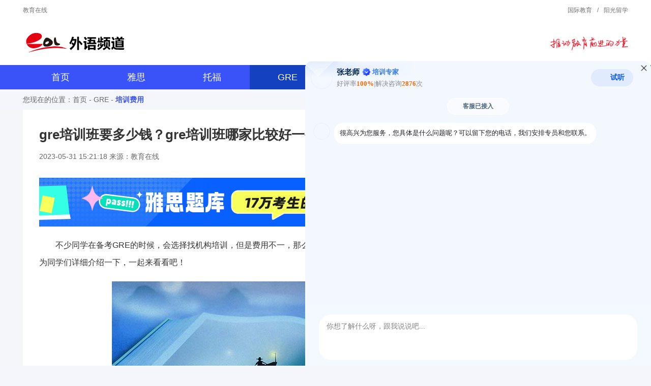

--- FILE ---
content_type: text/html
request_url: https://www.eol.cn/waiyu/news/20230531144420.html
body_size: 14643
content:
<!DOCTYPE html>
<html>
<head>
	<meta charset="UTF-8">
	<meta name="viewport" content="width=device-width, initial-scale=1.0, maximum-scale=1.0, user-scalable=0,user-scalable=no,minimal-ui">
	<meta name="applicable-device" content="pc,mobile">
	<meta http-equiv="Cache-Control" content="no-transform"/>
	<link rel="canonical" href="https://www.eol.cn/waiyu/news/20230531144420.html" />
	<meta property="og:type" content="article"/>
	<meta property="og:url" content="https://www.eol.cn/waiyu/news/20230531144420.html"/>
	<meta property="og:site_name" content="教育在线"/>
	<meta property="og:title" content="gre培训班要多少钱？gre培训班哪家比较好一些？"/>
	<meta property="og:image" content="https://www.eol.cn"/>
	<meta property="og:description" content="不少同学在备考GRE的时候，会选择找机构培训，但是费用不一，那么gre培训班要多少钱？下面就让小编为同学们详细介绍一下，一起来看看吧！"/>
	<meta itemprop="datePublished" content="2023-05-31 15:21:18"/>
	<meta property="bytedance:published_time" content="2023-05-31 15:21:18"/>
	<title>gre培训班要多少钱？gre培训班哪家比较好一些？_出国留学_教育在线</title>
	<meta charset="utf-8" name="keywords" content="" />
	<meta name="description" content="不少同学在备考GRE的时候，会选择找机构培训，但是费用不一，那么gre培训班要多少钱？下面就让小编为同学们详细介绍一下，一起来看看吧！" />
	<link rel="stylesheet" type="text/css" href="//resources.cepsp.com.cn/static/sysource/wy/css/reset.css?v=v0.25">
<link rel="stylesheet" type="text/css" href="//resources.cepsp.com.cn/static/sysource/wy/css/style.css?v=v0.25">
<link rel="stylesheet" type="text/css" href="//resources.cepsp.com.cn/static/sysource/wy/css/resetnew.css?v=v0.25">
<script type="text/javascript" src="//resources.cepsp.com.cn/static/sysource/zk/1/js/jquery-1.8.3.min.js?v=v0.25"></script>
<script type="text/javascript" src="//resources.cepsp.com.cn/static/sysource/wy/js/flexible.js?v=v0.25"></script>
<script type="text/javascript" src="//resources.cepsp.com.cn/static/sysource/wy/js/calendar.js?v=v0.25"></script>
<script type="text/javascript" src="//resources.cepsp.com.cn/static/sysource/zk/1/js/touchslider.dev.js?v=v0.25"></script><!--wap轮播图-->
<link rel="stylesheet" type="text/css" href="//resources.cepsp.com.cn/static/sysource/zk/1/layui/css/layui.css?v=v0.25">
<script type="text/javascript" src="//resources.cepsp.com.cn/static/sysource/zk/1/layui/layui.js?v=v0.25"></script>
<script src="https://turing.captcha.qcloud.com/TJCaptcha.js"></script>
<script type="text/javascript" src="//resources.cepsp.com.cn/static/sysource/bk/js/getyzm.js?v=v0.25"></script>
</head>
<body>
	<div class="header">
    <div class="h-top wap-hide">
      <div class="h-top-inner wrapper clearfix">
        <div class="h-top-left left"><a href="https://www.eol.cn/">教育在线</a></div>
        <div class="h-top-right right"><a href="https://ie.eol.cn/">国际教育</a><span>/</span><a href="https://www.eol.cn/liuxue/">阳光留学</a></div>
      </div>
    </div>
    <div class="h-cen">
      <div class="h-cen-inner wrapper">
        <div class="logo"><a href="/waiyu/"><img class="wap-hide" src="//resources.cepsp.com.cn/static/sysource/imgs/wy/iconimg/20250430/logo2.svg"><img class="wap-show" src="//resources.cepsp.com.cn/static/sysource/imgs/wy/iconimg/20250430/mlogo.svg"></a></div>
        <div class="slogan wap-hide"><img src="https://resources.cepsp.com.cn/static/sysource/imgs/wy/494632f2aa1c9747.png"></div>
        <div class="h-dh wap-show"><a href="/waiyu/qzdh/index.html">全站导航</a></div>
      </div>
    </div>
    <div class="h-nav">
      <div class="h-nav-inner wrapper">
        <div class="h-nav-all">
		  <div class="h-nav-item">
				<a class="h-nav-title" href="/waiyu/">首页</a>
			</div>
		  
		  <div class="h-nav-item">
				<a class="h-nav-title" data-url="" href="/waiyu/ys/index.html">雅思</a>
			</div>
		  
		  <div class="h-nav-item">
				<a class="h-nav-title" data-url="" href="/waiyu/tf/index.html">托福</a>
			</div>
		  
		  <div class="h-nav-item on">
				<a class="h-nav-title" data-url="" href="/waiyu/greo/index.html">GRE</a>
			</div>
		  
		  <div class="h-nav-item">
				<a class="h-nav-title" data-url="" href="/waiyu/gmat/index.html">GMAT</a>
			</div>
		  
		  <div class="h-nav-item">
				<a class="h-nav-title" data-url="" href="/waiyu/sat/index.html">SAT</a>
			</div>
		  
		  <div class="h-nav-item">
				<a class="h-nav-title" data-url="" href="/waiyu/act/index.html">ACT</a>
			</div>
		  
		  <div class="h-nav-item">
				<a class="h-nav-title" data-url="" href="https://www.eol.cn/liuxue/">留学</a>
			</div>
		  
        </div>
      </div>
      <div class="nav_level_box">
      <div class="nav_level_box_inner wrapper">
		<div class="nav_son"></div>
        
        <div class="nav_son">
          
          <a href="/waiyu/ysbksj/index.html">报考时间</a>
          
          <a href="/waiyu/ysbktj/index.html">报考条件</a>
          
          <a href="/waiyu/yskslc/index.html">考试流程</a>
          
          <a href="/waiyu/ysbkff/index.html">报考方法</a>
          
          <a href="/waiyu/yasiky/index.html">口语</a>
          
          <a href="/waiyu/yasitl/index.html">听力</a>
          
          <a href="/waiyu/yasiyd/index.html">阅读</a>
          
          <a href="/waiyu/yasixz/index.html">写作</a>
          
          <a href="/waiyu/yasizw/index.html">作文</a>
          
          <a href="/waiyu/yasicj/index.html">成绩</a>
          
          <a href="/waiyu/yasizt/index.html">真题</a>
          
          <a href="/waiyu/yasigl/index.html">攻略</a>
          
          <a href="/waiyu/yspxfy/index.html">培训费用</a>
          
          <a href="/waiyu/yspxjg/index.html">培训机构</a>
          
          <a href="/waiyu/ysdy/index.html">答疑</a>
          
        </div>
        
        <div class="nav_son">
          
          <a href="/waiyu/tfbksj/index.html">报考时间</a>
          
          <a href="/waiyu/tfbktj/index.html">报考条件</a>
          
          <a href="/waiyu/tfkslc/index.html">考试流程</a>
          
          <a href="/waiyu/tfbkff/index.html">报考方法</a>
          
          <a href="/waiyu/tuofuky/index.html">口语</a>
          
          <a href="/waiyu/tuofutl/index.html">听力</a>
          
          <a href="/waiyu/tuofuyd/index.html">阅读</a>
          
          <a href="/waiyu/tuofuxz/index.html">写作</a>
          
          <a href="/waiyu/tuofuzw/index.html">作文</a>
          
          <a href="/waiyu/tuofucj/index.html">成绩</a>
          
          <a href="/waiyu/tuofuzt/index.html">真题</a>
          
          <a href="/waiyu/tuofugl/index.html">攻略</a>
          
          <a href="/waiyu/tfpxfy/index.html">培训费用</a>
          
          <a href="/waiyu/tfpxjg/index.html">培训机构</a>
          
          <a href="/waiyu/tfdy/index.html">答疑</a>
          
        </div>
        
        <div class="nav_son">
          
          <a href="/waiyu/grebksj/index.html">报考时间</a>
          
          <a href="/waiyu/grebktj/index.html">报考条件</a>
          
          <a href="/waiyu/grekslc/index.html">考试流程</a>
          
          <a href="/waiyu/grebkff/index.html">报考方法</a>
          
          <a href="/waiyu/greyw/index.html">语文</a>
          
          <a href="/waiyu/greky/index.html">数学</a>
          
          <a href="/waiyu/greyd/index.html">阅读</a>
          
          <a href="/waiyu/grexz/index.html">写作</a>
          
          <a href="/waiyu/grecj/index.html">成绩</a>
          
          <a href="/waiyu/grezt/index.html">真题</a>
          
          <a href="/waiyu/gregl/index.html">攻略</a>
          
          <a href="/waiyu/grepxfy/index.html">培训费用</a>
          
          <a href="/waiyu/grepxjg/index.html">培训机构</a>
          
          <a href="/waiyu/gredy/index.html">答疑</a>
          
        </div>
        
        <div class="nav_son">
          
          <a href="/waiyu/gmatbksj/index.html">报考时间</a>
          
          <a href="/waiyu/gmatbktj/index.html">报考条件</a>
          
          <a href="/waiyu/gmatbklc/index.html">考试流程</a>
          
          <a href="/waiyu/gmatbkcj/index.html">成绩</a>
          
          <a href="/waiyu/gmatsx/index.html">数学</a>
          
          <a href="/waiyu/gmatyw/index.html">语文</a>
          
          <a href="/waiyu/gmatyd/index.html">阅读</a>
          
          <a href="/waiyu/gmatxz/index.html">写作</a>
          
          <a href="/waiyu/gmatzt/index.html">真题</a>
          
          <a href="/waiyu/gmatgl/index.html">攻略</a>
          
          <a href="/waiyu/gmatpxfy/index.html">培训费用</a>
          
          <a href="/waiyu/gmatpxjg/index.html">培训机构</a>
          
          <a href="/waiyu/gmatdy/index.html">答疑</a>
          
        </div>
        
        <div class="nav_son">
          
          <a href="/waiyu/satkssj/index.html">报考时间</a>
          
          <a href="/waiyu/satbktj/index.html">报考条件</a>
          
          <a href="/waiyu/satbklc/index.html">报考流程</a>
          
          <a href="/waiyu/satcj/index.html">成绩</a>
          
          <a href="/waiyu/satyd/index.html">阅读</a>
          
          <a href="/waiyu/satsx/index.html">数学</a>
          
          <a href="/waiyu/satwf/index.html">文法</a>
          
          <a href="/waiyu/satxz/index.html">写作</a>
          
          <a href="/waiyu/satzt/index.html">真题</a>
          
          <a href="/waiyu/satgl/index.html">攻略</a>
          
          <a href="/waiyu/satpxfy/index.html">培训费用</a>
          
          <a href="/waiyu/satpxjg/index.html">培训机构</a>
          
          <a href="/waiyu/satdy/index.html">答疑</a>
          
        </div>
        
        <div class="nav_son">
          
          <a href="/waiyu/actbksj/index.html">报考时间</a>
          
          <a href="/waiyu/actbktj/index.html">报考条件</a>
          
          <a href="/waiyu/actbklc/index.html">报考流程</a>
          
          <a href="/waiyu/actcj/index.html">成绩</a>
          
          <a href="/waiyu/actyd/index.html">阅读</a>
          
          <a href="/waiyu/actxs/index.html">数学</a>
          
          <a href="/waiyu/actyy/index.html">英语</a>
          
          <a href="/waiyu/actxz/index.html">写作</a>
          
          <a href="/waiyu/actkx/index.html">科学</a>
          
          <a href="/waiyu/actzt/index.html">真题</a>
          
          <a href="/waiyu/actgl/index.html">攻略</a>
          
          <a href="/waiyu/actpxfy/index.html">培训费用</a>
          
          <a href="/waiyu/actpxjg/index.html">培训机构</a>
          
          <a href="/waiyu/actdy/index.html">答疑</a>
          
        </div>
        
        <div class="nav_son">
          
          <a href="https://www.eol.cn/liuxue/redian/index.html">留学热点</a>
          
          <a href="https://www.eol.cn/liuxue/school/index.html">国际院校</a>
          
          <a href="https://www.eol.cn/liuxue/hezuo/index.html">中外合作办学</a>
          
          <a href="https://www.eol.cn/liuxue/hzlxgl/index.html">留学攻略</a>
          
        </div>
        
      </div>
    </div>
    </div>
    <script type="text/javascript">
	  $(".h-nav-all .h-nav-item").each(function(){
			$(this).find("a").attr("data-url",$(this).find("a").attr("href"));
		})
      geturl();
      $(window).resize(function(){
        geturl();
      })
      function geturl(){
        var winwidth=$(window).width();
        $(".h-nav-all .h-nav-item").each(function(i){
          if(winwidth<=1190){
            if($(".nav_level_box .nav_son").eq(i).find("a").length>0){
              $(this).find(".h-nav-title").attr("href","javascript:;");
            }
          }else{
            $(".nav_level_box .nav_son").hide();
            $(this).find(".h-nav-title").attr("href",$(this).find(".h-nav-title").attr("data-url"));
          }
        })
      }
      $(".h-nav-all .h-nav-item").click(function(){
        navindex=$(".h-nav-all .h-nav-item").index(this);
        var winwidth=$(window).width();
        if(winwidth<=1190){
          if(!$(this).hasClass("current")){
            $(".h-nav-all .h-nav-item").removeClass("current");
            $(this).addClass("current");
            $(".nav_level_box .nav_son").hide();
            if($(".nav_level_box .nav_son").eq(navindex).find("a").length>0){
              $(".nav_level_box .nav_son").eq(navindex).show();
            }
          }else{
            $(this).removeClass("current");
            $(".nav_level_box .nav_son").eq(navindex).hide();
          }
        }
      })
    </script>
  </div>
	<div class="location wap-hide">
		<div class="lo-class wrapper">您现在的位置：<a href="/waiyu/index.html" separator=" - ">首页</a> - <a href="/waiyu/greo/index.html" separator=" - ">GRE</a> - <a href="/waiyu/grepxfy/index.html" separator=" - ">培训费用</a></div>
	</div>
	<!--<div class="article-img wap-show">

	<a href="javascript:;" target=""><img src="/waiyu/upload/images/2023/4/d117839c5c23888.jpg" /></a>

</div>
<div class="hqzl-box">
	<div class="lxgh-form">
		<form class="layui-form" id="GetLxfaForm" action="//da.earfox.net/wyservice/api/WaiyuExt/FrontPage/v1/addv1">
			<div class="layui-form-item lxgh-layui-form-select">
				<label class="layui-form-label">姓名：</label>
				<div class="layui-input-block">
					<input type="text" name="UserName" required  lay-verify="required" placeholder="请输入真实姓名" autocomplete="off" class="layui-input">
				</div>
			</div>
			<div class="layui-form-item lxgh-layui-form-select">
				<label class="layui-form-label">电话：</label>
				<div class="layui-input-block">
					<input type="tel" name="Telephone" required  lay-verify="required|phone" placeholder="请输入实名号码" maxlength="11" autocomplete="off" class="layui-input">
				</div>
			</div>
			<div class="layui-form-item layui-form-getlxfa">
				<div class="layui-input-block">
					<button class="layui-btn layui-btn-danger" lay-submit lay-filter="formDemo">免费下载</button>
				</div>
			</div>
		</form>
	</div>
	<div class="close-hqzl"><a href="javascript:;"></a></div>
</div>
<script type="text/javascript">
$(function(){
	layui.use(['form','layer'], function(){
		var form = layui.form;
		var layer=layui.layer;
		$(".article-img a").click(function(){
			layer.open({
			  type: 1,
			  title: false,
			  shade: [0.8,'#000'],
			  id:'hqzl-box',
			  shadeClose:false,
			  resize:false,
			  maxmin: false, //开启最大化最小化按钮
			  content: $('.hqzl-box')
			});
		})
		$(".close-hqzl a").click(function(){
			layer.closeAll();
		})
		form.verify({ 
			phone: [/^1[3|4|5|6|7|8|9]\d{9}$/, '请输入正确的手机号码'],
			IDCard:[/(^\d{15}$)|(^\d{17}(x|X|\d)$)/,'请输入正确的身份证号'],
			check:function(){
				let checked=document.getElementById("agreement-checkbox");
				if(checked.checked==false){
					return "请阅读并同意《用户服务协议》";
				}
			},
		});  
		//监听提交
		form.on('submit(formDemo)', function(data){
			data.field["LastPageTitle"]=document.title;
			data.field["LastPageUrl"]=window.location.href;
			data.field["WhichInputType"]=4;
			data.field["FromSource"]=2;
			data.field["Position"]="获取资料";
			$.ajax({
				url:"//da.earfox.net/wyservice/api/Tools/FrontPage/v1/GetToken",
				type:"POST",
				contentType: 'text/plain;charset=utf-8',
				success: function(res){
					$.ajax({
						url:"//da.earfox.net/wyservice/api/WaiyuExt/FrontPage/v1/addv1",
						headers:{'InputToken': res},
						data:JSON.stringify(data.field),
						type:"POST",
						dataType:"json",
						contentType: 'application/json',
						success: function(data){
							if(data.code==0){
								layer.alert('提交成功！', {icon: 1});
								$("#GetLxfaForm")[0].reset();
								layui.form.render();
							}else{
								layer.alert('提交失败', {icon: 2});
							}
						}
					});
				}
			});
			return false;
		});
	});
})
</script>-->
	<div class="cont-box">
		<div class="cont-inner wrapper clearfix">
			<div class="cont-left left">
				<div class="main-area">
					<div class="area-title">
						<h1>gre培训班要多少钱？gre培训班哪家比较好一些？</h1>
						<p>2023-05-31 15:21:18 来源：教育在线
						
						</p>
					</div>
					<div class="area-content">
									  
			<p class="wap-hide"><a href="https://www.eol.cn/waiyu/tangzhexuecs.html"><img src="/waiyu/upload/images/2025/2/5ee6428931d0a1a0.png"></a></p>
			
			  
			<p class="wap-show"><a href="https://www.eol.cn/waiyu/tangzhexuecs.html"><img src="/waiyu/upload/images/2025/2/63b42bd527b67d62.png"></a></p>
			
						<p>不少同学在备考GRE的时候，会选择找机构培训，但是费用不一，那么gre培训班要多少钱？下面就让小编为同学们详细介绍一下，一起来看看吧！</p><p><img src="/waiyu/upload/images/2023/5/b4f7c019e3a6d253.jpg" title="gre培训班要多少钱？gre培训班哪家比较好一些？" alt="gre培训班要多少钱？gre培训班哪家比较好一些？"/></p><p class="title-style">gre培训费用</p><p>GRE培训班费用在5000-25000元之间。一般而言，学费会根据培训机构、培训时长、授课老师等因素而不同，普通培训班的学费会在几千元到数万元不等，以此作为参考。</p><p>以新东方为例，新东方GRE集训营的费用大约为25000元左右。GRE封闭班课程多在寒暑假开班，主要是为了满足大学生复习GRE的需求。培训周期大概在1个月之内。新东方GRE封闭班对比其他同类型的培训班费用会贵一些，主要是因为封闭班大多数课时数比其他的培训班多。具体可参考下面的新东方GRE课程表：</p><p>GRE封闭班冲分班</p><p>费用：24800元，总课时：160课时/60课次；</p><p>上课内容：预测GRE高频考点，匹配相对应的针对性练习，讲练相结合；</p><p>培训周期：20天，每天8小时；</p><p>适用人群：自己复习没有效果，遗忘速度太快的大学生考生。</p><p>注意：以上价格仅供参考！</p><p class="title-style">gre培训班哪家比较好一些</p><p>新东方GRE教学团队聚集国内外实力教师，课程体系完备，解决各阶段备考需要。</p><p>新东方GRE网课相较于其他普通的GRE课程，它的课程设置更丰富，例如，直播课堂、直播答疑、作业布置、阶段测试等；从教学效果来看，新东方GRE网课运用科学合理的教学模式，教学效果是比较显著的。</p><p>以上就是小编为同学们带来的“gre培训班要多少钱”的全部内容了，同学们可以了解参考一下！如果大家还想要了解更多内容的话，可以关注教育在线浏览了解！</p>
						<p onclick="openJesongChatByGroup(28430,59057);return false;" style="color:red;cursor:pointer">&gt;&gt; 雅思 托福 免费课程学习，AI量身规划让英语学习不再困难&lt;&lt;</p>
					</div>
				</div>
				<div class="cont-previous">
					<p>上一篇：<a href="/waiyu/news/20230531144422.html" target="_blank">上海gre如何收费</a></p>
					<p>下一篇：<a href="/waiyu/news/20230531144417.html" target="_blank">gre课程的价格</a></p>
				</div>
								<script src="https://ssl.captcha.qq.com/TCaptcha.js"></script>
				<div class="lxgh-form cyc-form">
						<div class="cyc-title"><img src="//resources.cepsp.com.cn/static/sysource/imgs/wy/iconimg/cyc_title.png"></div>
						<div class="cyc-title wap-cyc-title"><img src="//resources.cepsp.com.cn/static/sysource/imgs/wy/iconimg/wap_cyc_title.png"></div>
						<div class="cyc-form-inner">
							<div class="cyc-left">
								<form class="layui-form" id="GetLxfaForm" action="//da.earfox.net/wyservice/api/WaiyuExt/FrontPage/v1/addcyc">
									<div class="layui-form-item lxgh-layui-form-select">
										<label class="layui-form-label">英语基础：</label>
										<div class="layui-input-block">
											<select name="Level" id="Level" lay-verify="required">
												<option value="">请选择</option>
												<option value="高中及以下">高中及以下</option>
												<option value="英语三/四级">英语三/四级</option>
												<option value="英语六级">英语六级</option>
												<option value="其他">其他</option>
											</select>
										</div>
									</div>
									<div class="layui-form-item lxgh-layui-form-select">
										<label class="layui-form-label">目标成绩：</label>
										<div class="layui-input-block">
											<select name="Target" id="Target" lay-verify="required">
												<option value="">请选择</option>
												<option value="雅思6分/托福80分">雅思6分/托福80分</option>
												<option value="雅思6.5分/托福90分">雅思6.5分/托福90分</option>
												<option value="雅思7分/托福100分及以上">雅思7分/托福100分及以上</option>
												<option value="其他">其他</option>
											</select>
										</div>
									</div>
									<div class="layui-form-item lxgh-layui-form-select">
										<label class="layui-form-label">学习方式：</label>
										<div class="layui-input-block">
											<select name="LearningStyle" id="LearningStyle" lay-verify="required">
												<option value="">请选择</option>
												<option value="在家自学">在家自学</option>
												<option value="线上培训">线上培训</option>
												<option value="学校听课">学校听课</option>
												<option value="一对一辅导">一对一辅导</option>
											</select>
										</div>
									</div>
									<div class="layui-form-item lxgh-layui-form-select">
										<label class="layui-form-label">所在省份：</label>
										<div class="layui-input-block">
											<select name="Province" id="Province" lay-verify="required">
												<option value="">请选择</option>
												<option value="广东省">广东省</option>
												<option value="浙江省">浙江省</option>
												<option value="江苏省">江苏省</option>
												<option value="北京市">北京市</option>
												<option value="上海市">上海市</option>
												<option value="重庆市">重庆市</option>
												<option value="四川省">四川省</option>
												<option value="山东省">山东省</option>
												<option value="安徽省">安徽省</option>
												<option value="河北省">河北省</option>
												<option value="湖北省">湖北省</option>
												<option value="河南省">河南省</option>
												<option value="湖南省">湖南省</option>
												<option value="陕西省">陕西省</option>
												<option value="福建省">福建省</option>
												<option value="山西省">山西省</option>
												<option value="江西省">江西省</option>
												<option value="云南省">云南省</option>
												<option value="天津市">天津市</option>
												<option value="海南省">海南省</option>
												<option value="吉林省">吉林省</option>
												<option value="辽宁省">辽宁省</option>
												<option value="黑龙江省">黑龙江省</option>
												<option value="贵州省">贵州省</option>
												<option value="甘肃省">甘肃省</option>
												<option value="青海省">青海省</option>
												<option value="广西壮族自治区">广西壮族自治区</option>
												<option value="内蒙古自治区">内蒙古自治区</option>
												<option value="新疆维吾尔自治区">新疆维吾尔自治区</option>
												<option value="宁夏回族自治区">宁夏回族自治区</option>
												<option value="西藏自治区">西藏自治区</option>
												<option value="港澳台地区">港澳台地区</option>
											</select>
										</div>
									</div>
									<div class="layui-form-item lxgh-layui-form-select">
										<label class="layui-form-label">手机号码：</label>
										<div class="layui-input-block">
											<input type="tel" name="Telephone" required  lay-verify="required|phone" placeholder="请输入本人手机号码" maxlength="11" autocomplete="off" class="layui-input Telephone">
										</div>
									</div>
									<div class="layui-form-item lxgh-layui-form-vdCode">
										<label class="layui-form-label">短信验证：</label>
										<div class="layui-input-block">
											<div class="layui-input-inline">
												<input type="tel" name="ValidationCode" required  placeholder="请输入短信验证码" maxlength="6" autocomplete="off" class="layui-input">
											</div>
											<div class="layui-input-inline">
												<a href="javascript:;" onclick="getyzm(this)">获取验证码</a>
											</div>
										</div>
									</div>
									<div class="layui-form-item layui-form-getlxfa">
										<label class="layui-form-label"></label>
										<div class="layui-input-block">
											<button class="layui-btn layui-btn-danger" lay-submit lay-filter="formCyc">立即获取报价</button>
											<button type="reset" class="layui-btn layui-btn-normal">重置</button>
										</div>
									</div>
									<div class="layui-form-item layui-form-yhxy">
										<label class="layui-form-label"></label>
										<div class="layui-input-block">
											<input type="checkbox" lay-verify="check" name="agreement-checkbox" lay-skin="primary" id="agreement-checkbox" checked="" title="已阅读并同意" /><a href="/waiyu/yonghuxieyi/index.html">《用户服务协议》</a>
										</div>
									</div>
								</form>
								<div id="bot-container-form" class="baidu_iframe_class" style="display:none">
									<iframe
										id="edu-bot-iframe-form"
										src="https://aibqt.baidu.com/edu-bot/form"
										frameborder="0"
										width="100%"
										height="100%">
									</iframe>
								</div>
							</div>
							<div class="cyc-right"><img src="//resources.cepsp.com.cn/static/sysource/imgs/wy/iconimg/cyc_ch.png"></div>
						</div>
						<style>
						.baidu_iframe_class{height:480px;width:100%}
						.baidu_iframe .cyc-right{display:none !important}
						.cyc-form .baidu_iframe_class{height:580px;}
						@media(max-width:1190px){
							.baidu_iframe_class{height:13rem}
							.cyc-form .baidu_iframe_class{height:15rem;}
							.baidu_iframe{padding:0}
						}
						</style>
						<script type="text/javascript">
							var currentUrls = window.location.href;
							var matchurl = currentUrls.match(/\/([^\/]+?)\.html/);
							var arcfid = null;
							if (matchurl) {
								var idParts = matchurl[1];
								var lastChars = idParts.slice(-1);
								if (/\d/.test(lastChars)) {
									arcfid = lastChars;
								}
							} 
							if (arcfid) {
								if(arcfid%10<=7){
									$("#bot-container-form").show();
									$(".cont-left #GetLxfaForm").hide();
									$(".cyc-form-inner").addClass("baidu_iframe");
									const app1 = '1';
									const eduIframe = document.getElementById('edu-bot-iframe-form');
									const __BOT__CONFIG_FORM = {
										formId: '4bba14f02c374f26',
										// 必选参数
										a: '2428134FF285F8B9889EDD17C8',
										s: '4a295d06d3b94f54b39fb3dc2513d7ec',
										rfqunionid: '87331057',
										mediumId: '275799111',
										aid: 'aia0419b4286',
										tradeLevel1: 2019,
										tradeLevel2: 201905,
										account: 'EOL中教双元成都',
										// 默认参数
										fromUrl: window.location.href,
										// 选填参数
										tradeLevel3List: '201905011@@201905007@@201905009', // 三级业务点id集合，多个id之间用@@分隔
										taid: 'aia0419b42860001',
										tsid: 'aia0419b428600010004',
										tagid: '877',
									};
									// 前卡曝光统计接入，务必要在__BOT__CONFIG参数后面引入，否则会导致参数传递失败
									const script = document.createElement('script');
									script.type = 'text/javascript';
									script.src = 'https://miniapp-ad.bj.bcebos.com/aigc/edu-bot/log.js';
									document.head.appendChild(script);
									// 参数通信接口
									window.addEventListener('message', function (event) {
										if (event.data && event.data.type === 'init-config') {
											if (event.source === eduIframe.contentWindow) {
												event.source.postMessage({app: app1, __BOT__CONFIG: __BOT__CONFIG_FORM }, event.origin);
											}
										}
									});
								}else{
									$("#bot-container-form").hide();
									$(".cont-left #GetLxfaForm").show();
								}
							}else{
								$("#bot-container-form").hide();
								$(".cont-left #GetLxfaForm").show();
							}
							layui.use('form', function(){
								var form = layui.form;
								form.verify({ 
									phone: [/^1[3|4|5|6|7|8|9]\d{9}$/, '请输入正确的手机号码'],
									IDCard:[/(^\d{15}$)|(^\d{17}(x|X|\d)$)/,'请输入正确的身份证号'],
									check:function(){
										let checked=document.getElementById("agreement-checkbox");
										if(checked.checked==false){
											return "请阅读并同意《用户服务协议》";
										}
									},
								});  
								//监听提交
								form.on('submit(formCyc)', function(data){
									data.field["LastPageTitle"]=document.title;
									data.field["LastPageUrl"]=window.location.href;
									data.field["Position"]="测一测";
									$.ajax({
										url:"//da.earfox.net/wyservice/api/Tools/FrontPage/v1/GetToken",
										type:"POST",
										contentType: 'text/plain;charset=utf-8',
										success: function(res){
											$.ajax({
												url:"//da.earfox.net/wyservice/api/WaiyuExt/FrontPage/v1/addcycex",
												headers:{'InputToken': res},
												data:JSON.stringify(data.field),
												type:"POST",
												dataType:"json",
												contentType: 'application/json',
												success: function(data){
													if(data.code==0){
														layer.alert('提交成功！', {icon: 1});
														$(".cont-left #GetLxfaForm")[0].reset();
														layui.form.render();
													}else if(data.code==8){
														layer.alert('短信验证码错误', {icon: 2});
													}else{
														layer.alert('提交失败', {icon: 2});
													}
												}
											});
										}
									});
									return false;
								});
							});
						</script>
					</div>
				<!--<script type="text/javascript">
					function getyzm(obj){
						var datatel=new Object();
						var telval=$(obj).parents("form").find(".Telephone").val();
						var c = 60;
						if(telval!=""){
							if((/^1[3456789]\d{9}$/.test(telval))){
								var captcha = new TencentCaptcha('198839807', function(res) {
									// res（用户主动关闭验证码）= {ret: 2, ticket: null}
									// res（验证成功） = {ret: 0, ticket: "String", randstr: "String"}
									if(res.ret === 0){
										console.log(res);   // 票据
										datatel["Telephone"]=telval;
										datatel["ticket"]=res.ticket;
										datatel["randstr"]=res.randstr;
										$.ajax({
											url:"//da.earfox.net/wyservice/api/sms_WyCyc/FrontPage/v1/SendYzm",
											data:JSON.stringify(datatel),
											type:"POST",
											dataType:"json",
											contentType: 'application/json',
											success: function(data){
												if(data.code==0){
													layer.msg('获取成功请查看手机！', {icon: 1});
													$(obj).attr("onclick","");
													var interval = setInterval(function(){//定义定时器
														$(obj).html(c+"s之后重试");
														c--;
														if(c == 0){
															clearInterval(interval);//清除定时器
															$(obj).html("重新获取验证码");
															$(obj).attr("onclick","getyzm(this)");
															c=60;
														}	
													},1000);
												}else{
													layer.msg(data.message, {icon: 2});
												}
											}
										})
									}else if(res.ret === 2){
										console.log("用户关闭");
									}
								});
								captcha.show(); // 显示验证码
							}else{
								layer.msg('请填写正确的手机号！', {icon: 2});
							}
						}else{
							layer.msg('手机号不能为空！', {icon: 2});
						}
					}
				</script>-->
								<div class="class-xgtj">
					<div class="cont-title"><a href="/waiyu/grepxfy/index.html">更多 ></a>相关推荐</div>
					<div class="class-xgtj-ul">
						<ul class="con-news-ul clearfix">
							
							<li><a href="/waiyu/news/20240826252605.html"><span>08-26</span>GRE考一次要多少钱？GRE考场注意事项有什么？</a></li>
							
							<li><a href="/waiyu/news/20240823252259.html"><span>08-23</span>GRE考一次要多少钱？GRE考试注意事项有哪些？</a></li>
							
							<li><a href="/waiyu/news/20240815252180.html"><span>08-15</span><strong>GRE是考来干嘛的？GRE考试注意事项有哪些？</strong></a></li>
							
							<li><a href="/waiyu/news/20230727158960.html"><span>07-27</span>gre培训费一般多少钱</a></li>
							
							<li><a href="/waiyu/news/20230628154281.html"><span>06-28</span>考gre培训费用 gre哪里培训好？</a></li>
							
							<li><a href="/waiyu/news/20230627153598.html"><span>06-27</span>北京gre培训课程价格</a></li>
							
							<li><a href="/waiyu/news/20230620151277.html"><span>06-20</span>gre辅导班价格是多少钱</a></li>
							
							<li><a href="/waiyu/news/20230620151256.html"><span>06-20</span>雅安gre培训价格</a></li>
							
							<li><a href="/waiyu/news/20230619151102.html"><span>06-19</span>gre考前辅导班多少钱</a></li>
							
							<li><a href="/waiyu/news/20230616150052.html"><span>06-16</span>北京gre辅导班费用</a></li>
							
							<li><a href="/waiyu/news/20230614149047.html"><span>06-14</span>慈溪gre培训价格</a></li>
							
							<li><a href="/waiyu/news/20230608146976.html"><span>06-08</span>gre培训费用多少</a></li>
							
						</ul>
					</div>
				</div>
								<div class="cont-sm">
					<div class="title">- 声明 -</div>
		            <p>（一）由于考试政策等各方面情况的不断调整与变化，本网站所提供的考试信息仅供参考，请以权威部门公布的正式信息为准。 </p>
<p>（二）本网站在文章内容出处标注为其他平台的稿件均为转载稿，转载出于非商业性学习目的，归原作者所有。如您对内容、版 权等问题存在异议请与本站，会及时进行处理解决。</p>
				</div>
			</div>
			<div class="cont-right right">
				<div class="index_hot_news_right index_hot_news_right_two">
									<div class="lxgh-form lxgh-open wap-hide">
					<div class="cont-title"><i></i>语言考试咨询</div>
					<form class="layui-form" id="GetLxfaForm" action="//da.earfox.net/wyservice/api/WaiyuExt/FrontPage/v1/addlxgh">
						<div class="layui-form-item lxgh-layui-form-checkbox">
							<div class="layui-input-block clearfix">
								<div class="lxfa-input-item"><input type="checkbox" name="Section1" lay-skin="primary" value="出国留学院校排行" title="出国留学院校排行" checked=""></div>            
								<div class="lxfa-input-item"><input type="checkbox" name="Section2" lay-skin="primary" value="留学热门专业分析" title="留学热门专业分析" checked=""></div>
								<div class="lxfa-input-item"><input type="checkbox" name="Section3" lay-skin="primary" value="出国应具备的条件" title="出国应具备的条件" checked=""></div>
								<div class="lxfa-input-item"><input type="checkbox" name="Section4" lay-skin="primary" value="留学回国就业情况" title="留学回国就业情况" checked=""></div>
							</div>
						</div>
						<div class="layui-form-item lxgh-layui-form-select">
							<label class="layui-form-label">留学地区：</label>
							<div class="layui-input-block">
								<select name="Country" id="Country" lay-verify="required">
									<option value="">请选择留学地区</option>
									<option value="英国">英国</option>
									<option value="美国">美国</option>									
									<option value="澳洲">澳洲</option>
									<option value="加拿大">加拿大</option>
									<option value="韩国">韩国</option>
									<option value="日本">日本</option>
									<option value="新西兰">新西兰</option>
									<option value="意大利">意大利</option>
									<option value="香港">香港</option>
									<option value="澳门">澳门</option>
									<option value="台湾">台湾</option>
								</select>
							</div>
						</div>
						<div class="layui-form-item lxgh-layui-form-select">
							<label class="layui-form-label">当前城市：</label>
							<div class="layui-input-block">
								<select name="Province" id="Province" lay-verify="required">
									<option value="">请选择</option>
									<option value="广东省">广东省</option>
									<option value="浙江省">浙江省</option>
									<option value="江苏省">江苏省</option>
									<option value="北京市">北京市</option>
									<option value="上海市">上海市</option>
									<option value="重庆市">重庆市</option>
									<option value="四川省">四川省</option>
									<option value="山东省">山东省</option>
									<option value="安徽省">安徽省</option>
									<option value="河北省">河北省</option>
									<option value="湖北省">湖北省</option>
									<option value="河南省">河南省</option>
									<option value="湖南省">湖南省</option>
									<option value="陕西省">陕西省</option>
									<option value="福建省">福建省</option>
									<option value="山西省">山西省</option>
									<option value="江西省">江西省</option>
									<option value="云南省">云南省</option>
									<option value="天津市">天津市</option>
									<option value="海南省">海南省</option>
									<option value="吉林省">吉林省</option>
									<option value="辽宁省">辽宁省</option>
									<option value="黑龙江省">黑龙江省</option>
									<option value="贵州省">贵州省</option>
									<option value="甘肃省">甘肃省</option>
									<option value="青海省">青海省</option>
									<option value="广西壮族自治区">广西壮族自治区</option>
									<option value="内蒙古自治区">内蒙古自治区</option>
									<option value="新疆维吾尔自治区">新疆维吾尔自治区</option>
									<option value="宁夏回族自治区">宁夏回族自治区</option>
									<option value="西藏自治区">西藏自治区</option>
									<option value="港澳台地区">港澳台地区</option>
								</select>
							</div>
						</div>
						<div class="layui-form-item lxgh-layui-form-select">
							<label class="layui-form-label">电话号码：</label>
							<div class="layui-input-block">
								<input type="tel" name="Telephone" required  lay-verify="required|phone" placeholder="输入电话号码" maxlength="11" autocomplete="off" class="layui-input Telephone">
							</div>
						</div>
						<div class="layui-form-item lxgh-layui-form-vdCode">
							<label class="layui-form-label">验证码：</label>
							<div class="layui-input-block">
								<div class="layui-input-inline yzminput">
									<input type="tel" name="ValidationCode" required  placeholder="请输入验证码" maxlength="6" autocomplete="off" class="layui-input">
								</div>
								<div class="layui-input-inline posi">
									<a href="javascript:;" onclick="getyzm(this)">获取验证码</a>
									<div class="yzm-tips">短信验证码已发送至<em></em>，验证码<span></span>内有效</div>
								</div>
							</div>
						</div>
						<div class="layui-form-item layui-form-getlxfa">
							<div class="layui-input-block">
								<button class="layui-btn layui-btn-danger" lay-submit lay-filter="formDemo">免费获取考试资讯</button>
							</div>
						</div>
						<div class="layui-form-item layui-form-yhxy">
							<label class="layui-form-label"></label>
							<div class="layui-input-block">
								<input type="checkbox" lay-verify="check" name="agreement-checkbox" lay-skin="primary" id="agreement-checkbox" checked="" title="已阅读并同意" /><a href="/waiyu/yonghuxieyi/index.html">《用户服务协议》</a>
							</div>
						</div>
				    </form>
					<a href="javascript:;" class="wap-show close-lxgh"></a>
				    <script type="text/javascript">
						layui.use('form', function(){
							var form = layui.form;
							form.verify({ 
								phone: [/^1[3|4|5|6|7|8|9]\d{9}$/, '请输入正确的手机号码'],
								IDCard:[/(^\d{15}$)|(^\d{17}(x|X|\d)$)/,'请输入正确的身份证号'],
							});  
							//监听提交
							form.on('submit(formDemo)', function(data){
								data.field["LastPageTitle"]=document.title;
								data.field["LastPageUrl"]=window.location.href;
								data.field["Position"]="留学规划";
								$.ajax({
									url:"//da.earfox.net/wyservice/api/Tools/FrontPage/v1/GetToken",
									type:"POST",
									contentType: 'text/plain;charset=utf-8',
									success: function(res){
										$.ajax({
											url:"//da.earfox.net/wyservice/api/WaiyuExt/FrontPage/v1/addlxghex",
											headers:{'InputToken': res},
											data:JSON.stringify(data.field),
											type:"POST",
											dataType:"json",
											contentType: 'application/json',
											success: function(data){
												if(data.code==0){
													layer.alert('提交成功！', {icon: 1});
													$("#GetLxfaForm")[0].reset();
													layui.form.render();
												}else{
													layer.alert('提交失败', {icon: 2});
												}
											}
										});
									}
								});
								return false;
							});
						});
					</script>
				</div>
				</div>
								<div class="rdzx_box_new wap-hide">
					<div class="cont-title cont-title2"><i></i>热点资讯</div>
					<div class="rdzx_box_new_list">
						<ul class="index_content_ul index_content_ul_two">
							  
							<li><a href="/waiyu/gmat/243929.html">接受新版GMAT成绩的十大欧洲商学院</a><span>07-18</span></li>
							   
							<li><a href="/waiyu/news/20251224298241.html">2026年GRE全年考试时间</a><span>12-24</span></li>
							   
							<li><a href="/waiyu/news/20251224298232.html">托福2026年考试时间、考试费用</a><span>12-24</span></li>
							   
							<li><a href="/waiyu/news/20251224298224.html">2026雅思报名时间和考试时间</a><span>12-24</span></li>
							   
							<li><a href="/waiyu/news/20240903253467.html">GRE考试前注意事项，GRE考试高分技巧</a><span>09-03</span></li>
							 
						</ul>
					</div>
				</div>
								<div class="zxcs_box_new wap-hide">
					<div class="cont-title cont-title2"><i></i>在线测试</div>
					<div class="zxcs_box_new_list">
								<ul class="index_menu_ul">
        <li>
          <a href="https://jsj.top/f/HtXvkm">
            <div class="title">在线测试</div>
            <div class="more">了解更多<img src="//resources.cepsp.com.cn/static/sysource/imgs/wy/iconimg/i_menu_more1.png"></div>
            <div class="img"><img src="//resources.cepsp.com.cn/static/sysource/imgs/wy/iconimg/i_menu_ico1.png"></div>
          </a>
        </li>
        <li>
          <a href="https://jinshuju.net/f/HtXvkm">
            <div class="title">水平测试</div>
            <div class="more">了解更多<img src="//resources.cepsp.com.cn/static/sysource/imgs/wy/iconimg/i_menu_more2.png"></div>
            <div class="img"><img src="//resources.cepsp.com.cn/static/sysource/imgs/wy/iconimg/i_menu_ico2.png"></div>
          </a>
        </li>
        <li>
          <a href="https://jinshuju.net/f/nc3TZ2">
            <div class="title">词汇测试</div>
            <div class="more">了解更多<img src="//resources.cepsp.com.cn/static/sysource/imgs/wy/iconimg/i_menu_more3.png"></div>
            <div class="img"><img src="//resources.cepsp.com.cn/static/sysource/imgs/wy/iconimg/i_menu_ico3.png"></div>
          </a>
        </li>
        <li>
          <a href="https://jinshuju.net/f/cvLa4F">
            <div class="title">练习模考</div>
            <div class="more">了解更多<img src="//resources.cepsp.com.cn/static/sysource/imgs/wy/iconimg/i_menu_more4.png"></div>
            <div class="img"><img src="//resources.cepsp.com.cn/static/sysource/imgs/wy/iconimg/i_menu_ico4.png"></div>
          </a>
        </li>
      </ul>
					</div>
					<div class="index_bar_banner">
						<div class="index_bar_banner_inner"><a href=""><img src="//resources.cepsp.com.cn/static/sysource/imgs/wy/20250422/2d356678690fe63.jpg"></a></div>
					</div>
				</div>
								<div class="channel_r_banner wap-hide">
					<div class="index_bar_banner">
						<div class="index_bar_banner_inner"><a href=""><img src=""></a></div>
					</div>
				</div>
							<div class="con-rmht">
				<div class="cont-title cont-title2"><i></i>热门话题</div>
				<div class="con-rmht-ul">
					<div class="con-rmht-ul-inner">
						
						<a href="/waiyu/zhuanti/index.html">专题</a>
						
						<a href="/waiyu/lxygdy/index.html">英国留学答疑</a>
						
						<a href="/waiyu/lxmggl/index.html">美国留学攻略</a>
						
						<a href="/waiyu/lxazgl/index.html">澳洲留学攻略</a>
						
						<a href="/waiyu/lxjndgl/index.html">加拿大留学攻略</a>
						
						<a href="/waiyu/lxjnddy/index.html">加拿大留学答疑</a>
						
						<a href="/waiyu/bjtsdy/index.html">背景提升答疑</a>
						
						<a href="/waiyu/school/index.html">国际院校</a>
						
						<a href="/waiyu/lxymaj/index.html">留学问答</a>
						
						<a href="/waiyu/tfdy/index.html">托福答疑</a>
						
						<a href="/waiyu/bjts/index.html">背景提升</a>
						
						<a href="/waiyu/lxyggl/index.html">英国留学攻略</a>
						
						<a href="/waiyu/tuofugl/index.html">托福攻略</a>
						
						<a href="/waiyu/ysdy/index.html">雅思答疑</a>
						
						<a href="/waiyu/yslx/index.html">艺术留学</a>
						
						<a href="/waiyu/yasigl/index.html">雅思攻略</a>
						
						<a href="/waiyu/lxmgdy/index.html">美国留学答疑</a>
						
						<a href="/waiyu/lxazdy/index.html">澳洲留学答疑</a>
						
					</div>
				</div>
			</div>
			</div>
		</div>
	</div>
		<div class="footer">
		<div class="footer_inner">
			<div class="f-top">
				<div class="f-top-inner f-top-new-inner wrapper">
					<div class="footer_bottom">
					<div class="f-logo wap-hide"><a href="/waiyu/"><img src="//resources.cepsp.com.cn/static/sysource/imgs/wy/iconimg/20250430/dblogo.svg"></a></div>
					<div class="f-links wap-hide">
						<div class="f-title">友情链接</div>
						<div class="f-links-inner">
							<a target="_blank" href="https://www.eol.cn/waiyu/yypx/">语言培训</a><a target="_blank" href="https://www.eolce.com/liuxue/">出国留学</a><a target="_blank" href="https://music.mxsyzen.com">音乐留学</a><a target="_blank" href="https://www.eolce.com/waiyu/">外语</a>
						</div>
					</div>
					<div class="f-lxfs">
						<div class="f-title">联系我们</div>
						<div class="f-lxfs-inner">
							<script type="text/javascript" src="/waiyu/js/lxfs.js?v=v0.25"></script>
						</div>
					</div>
					<div class="f-weixin f-weixin-last">
						<div class="f-title"><img src="//resources.cepsp.com.cn/static/sysource/imgs/wy/iconimg/20250430/gfgzh.svg"></div>
						<div class="tit wap-show">官方公众号</div>
					</div>
					</div>
				</div>
			</div>
			<div class="f-bottom">
				<div class="f-bottom-inner wrapper">
					<script type="text/javascript" src="/waiyu/js/copyright.js?v=v0.25"></script>
				</div>
			</div>
		</div>
	</div>
	<div class="new_fd wap-show">
		<div class="new_fd_inner wrapper">
			<a href="javascript:;" class="btns"><i></i><span>立即咨询</span><em></em></a>
		</div>
	</div>
	
	
	
	
	<div class="ypcyc" style="display:none"><div class="lxgh-form cyc-form">
						<div class="cyc-title"><img src="//resources.cepsp.com.cn/static/sysource/imgs/wy/iconimg/cyc_title.png"></div>
						<div class="cyc-title wap-cyc-title"><img src="//resources.cepsp.com.cn/static/sysource/imgs/wy/iconimg/wap_cyc_title.png"></div>
						<div class="cyc-form-inner">
							<div class="cyc-left">
								<form class="layui-form" id="GetLxfaForm" action="//da.earfox.net/wyservice/api/WaiyuExt/FrontPage/v1/addcyc">
									<div class="layui-form-item lxgh-layui-form-select">
										<label class="layui-form-label">英语基础：</label>
										<div class="layui-input-block">
											<select name="Level" id="Level" lay-verify="required">
												<option value="">请选择</option>
												<option value="高中及以下">高中及以下</option>
												<option value="英语三/四级">英语三/四级</option>
												<option value="英语六级">英语六级</option>
												<option value="其他">其他</option>
											</select>
										</div>
									</div>
									<div class="layui-form-item lxgh-layui-form-select">
										<label class="layui-form-label">目标成绩：</label>
										<div class="layui-input-block">
											<select name="Target" id="Target" lay-verify="required">
												<option value="">请选择</option>
												<option value="雅思6分/托福80分">雅思6分/托福80分</option>
												<option value="雅思6.5分/托福90分">雅思6.5分/托福90分</option>
												<option value="雅思7分/托福100分及以上">雅思7分/托福100分及以上</option>
												<option value="其他">其他</option>
											</select>
										</div>
									</div>
									<div class="layui-form-item lxgh-layui-form-select">
										<label class="layui-form-label">学习方式：</label>
										<div class="layui-input-block">
											<select name="LearningStyle" id="LearningStyle" lay-verify="required">
												<option value="">请选择</option>
												<option value="在家自学">在家自学</option>
												<option value="线上培训">线上培训</option>
												<option value="学校听课">学校听课</option>
												<option value="一对一辅导">一对一辅导</option>
											</select>
										</div>
									</div>
									<div class="layui-form-item lxgh-layui-form-select">
										<label class="layui-form-label">所在省份：</label>
										<div class="layui-input-block">
											<select name="Province" id="Province" lay-verify="required">
												<option value="">请选择</option>
												<option value="广东省">广东省</option>
												<option value="浙江省">浙江省</option>
												<option value="江苏省">江苏省</option>
												<option value="北京市">北京市</option>
												<option value="上海市">上海市</option>
												<option value="重庆市">重庆市</option>
												<option value="四川省">四川省</option>
												<option value="山东省">山东省</option>
												<option value="安徽省">安徽省</option>
												<option value="河北省">河北省</option>
												<option value="湖北省">湖北省</option>
												<option value="河南省">河南省</option>
												<option value="湖南省">湖南省</option>
												<option value="陕西省">陕西省</option>
												<option value="福建省">福建省</option>
												<option value="山西省">山西省</option>
												<option value="江西省">江西省</option>
												<option value="云南省">云南省</option>
												<option value="天津市">天津市</option>
												<option value="海南省">海南省</option>
												<option value="吉林省">吉林省</option>
												<option value="辽宁省">辽宁省</option>
												<option value="黑龙江省">黑龙江省</option>
												<option value="贵州省">贵州省</option>
												<option value="甘肃省">甘肃省</option>
												<option value="青海省">青海省</option>
												<option value="广西壮族自治区">广西壮族自治区</option>
												<option value="内蒙古自治区">内蒙古自治区</option>
												<option value="新疆维吾尔自治区">新疆维吾尔自治区</option>
												<option value="宁夏回族自治区">宁夏回族自治区</option>
												<option value="西藏自治区">西藏自治区</option>
												<option value="港澳台地区">港澳台地区</option>
											</select>
										</div>
									</div>
									<div class="layui-form-item lxgh-layui-form-select">
										<label class="layui-form-label">手机号码：</label>
										<div class="layui-input-block">
											<input type="tel" name="Telephone" required  lay-verify="required|phone" placeholder="请输入本人手机号码" maxlength="11" autocomplete="off" class="layui-input Telephone">
										</div>
									</div>
									<div class="layui-form-item lxgh-layui-form-vdCode">
										<label class="layui-form-label">短信验证：</label>
										<div class="layui-input-block">
											<div class="layui-input-inline">
												<input type="tel" name="ValidationCode" required  placeholder="请输入短信验证码" maxlength="6" autocomplete="off" class="layui-input">
											</div>
											<div class="layui-input-inline">
												<a href="javascript:;" onclick="getyzm(this)">获取验证码</a>
											</div>
										</div>
									</div>
									<div class="layui-form-item layui-form-getlxfa">
										<label class="layui-form-label"></label>
										<div class="layui-input-block">
											<button class="layui-btn layui-btn-danger" lay-submit lay-filter="formCyc">立即获取报价</button>
											<button type="reset" class="layui-btn layui-btn-normal">重置</button>
										</div>
									</div>
									<div class="layui-form-item layui-form-yhxy">
										<label class="layui-form-label"></label>
										<div class="layui-input-block">
											<input type="checkbox" lay-verify="check" name="agreement-checkbox" lay-skin="primary" id="agreement-checkbox" checked="" title="已阅读并同意" /><a href="/waiyu/yonghuxieyi/index.html">《用户服务协议》</a>
										</div>
									</div>
								</form>
								<div id="bot-container-form" class="baidu_iframe_class" style="display:none">
									<iframe
										id="edu-bot-iframe-form"
										src="https://aibqt.baidu.com/edu-bot/form"
										frameborder="0"
										width="100%"
										height="100%">
									</iframe>
								</div>
							</div>
							<div class="cyc-right"><img src="//resources.cepsp.com.cn/static/sysource/imgs/wy/iconimg/cyc_ch.png"></div>
						</div>
						<style>
						.baidu_iframe_class{height:480px;width:100%}
						.baidu_iframe .cyc-right{display:none !important}
						.cyc-form .baidu_iframe_class{height:580px;}
						@media(max-width:1190px){
							.baidu_iframe_class{height:13rem}
							.cyc-form .baidu_iframe_class{height:15rem;}
							.baidu_iframe{padding:0}
						}
						</style>
						<script type="text/javascript">
							var currentUrls = window.location.href;
							var matchurl = currentUrls.match(/\/([^\/]+?)\.html/);
							var arcfid = null;
							if (matchurl) {
								var idParts = matchurl[1];
								var lastChars = idParts.slice(-1);
								if (/\d/.test(lastChars)) {
									arcfid = lastChars;
								}
							} 
							if (arcfid) {
								if(arcfid%10<=7){
									$("#bot-container-form").show();
									$(".cont-left #GetLxfaForm").hide();
									$(".cyc-form-inner").addClass("baidu_iframe");
									const app1 = '1';
									const eduIframe = document.getElementById('edu-bot-iframe-form');
									const __BOT__CONFIG_FORM = {
										formId: '4bba14f02c374f26',
										// 必选参数
										a: '2428134FF285F8B9889EDD17C8',
										s: '4a295d06d3b94f54b39fb3dc2513d7ec',
										rfqunionid: '87331057',
										mediumId: '275799111',
										aid: 'aia0419b4286',
										tradeLevel1: 2019,
										tradeLevel2: 201905,
										account: 'EOL中教双元成都',
										// 默认参数
										fromUrl: window.location.href,
										// 选填参数
										tradeLevel3List: '201905011@@201905007@@201905009', // 三级业务点id集合，多个id之间用@@分隔
										taid: 'aia0419b42860001',
										tsid: 'aia0419b428600010004',
										tagid: '877',
									};
									// 前卡曝光统计接入，务必要在__BOT__CONFIG参数后面引入，否则会导致参数传递失败
									const script = document.createElement('script');
									script.type = 'text/javascript';
									script.src = 'https://miniapp-ad.bj.bcebos.com/aigc/edu-bot/log.js';
									document.head.appendChild(script);
									// 参数通信接口
									window.addEventListener('message', function (event) {
										if (event.data && event.data.type === 'init-config') {
											if (event.source === eduIframe.contentWindow) {
												event.source.postMessage({app: app1, __BOT__CONFIG: __BOT__CONFIG_FORM }, event.origin);
											}
										}
									});
								}else{
									$("#bot-container-form").hide();
									$(".cont-left #GetLxfaForm").show();
								}
							}else{
								$("#bot-container-form").hide();
								$(".cont-left #GetLxfaForm").show();
							}
							layui.use('form', function(){
								var form = layui.form;
								form.verify({ 
									phone: [/^1[3|4|5|6|7|8|9]\d{9}$/, '请输入正确的手机号码'],
									IDCard:[/(^\d{15}$)|(^\d{17}(x|X|\d)$)/,'请输入正确的身份证号'],
									check:function(){
										let checked=document.getElementById("agreement-checkbox");
										if(checked.checked==false){
											return "请阅读并同意《用户服务协议》";
										}
									},
								});  
								//监听提交
								form.on('submit(formCyc)', function(data){
									data.field["LastPageTitle"]=document.title;
									data.field["LastPageUrl"]=window.location.href;
									data.field["Position"]="测一测";
									$.ajax({
										url:"//da.earfox.net/wyservice/api/Tools/FrontPage/v1/GetToken",
										type:"POST",
										contentType: 'text/plain;charset=utf-8',
										success: function(res){
											$.ajax({
												url:"//da.earfox.net/wyservice/api/WaiyuExt/FrontPage/v1/addcycex",
												headers:{'InputToken': res},
												data:JSON.stringify(data.field),
												type:"POST",
												dataType:"json",
												contentType: 'application/json',
												success: function(data){
													if(data.code==0){
														layer.alert('提交成功！', {icon: 1});
														$(".cont-left #GetLxfaForm")[0].reset();
														layui.form.render();
													}else if(data.code==8){
														layer.alert('短信验证码错误', {icon: 2});
													}else{
														layer.alert('提交失败', {icon: 2});
													}
												}
											});
										}
									});
									return false;
								});
							});
						</script>
					</div><a href="javascript:;" class="close-ypcyc"></a></div>
					<div class="class-lxfaright">
					<div class="lxgh-form fycx-form lxgh-open">
						<div class="cont-title"><i></i>免费获取留学方案</div>
						<form class="layui-form" id="GetLxfaFormright" action="//da.earfox.net/wyservice/api/WaiyuExt/FrontPage/v1/addlxgh">
							<div class="layui-form-item lxgh-layui-form-select">
								<label class="layui-form-label">目前学历：</label>
								<div class="layui-input-block">
									<select name="Section1" id="Section1" lay-verify="required">
										<option value="">请选择</option>
										<option value="初中">初中</option>
										<option value="高中">高中</option>
										<option value="专科">专科</option>
										<option value="本科">本科</option>
										<option value="研究生">研究生</option>
										<option value="其他">其他</option>
									</select>
								</div>
							</div>
							<div class="layui-form-item lxgh-layui-form-select">
								<label class="layui-form-label">留学地区：</label>
								<div class="layui-input-block">
									<select name="Country" id="Country" lay-verify="required">
										<option value="">请选择留学地区</option>
										<option value="英国">英国</option>
										<option value="美国">美国</option>
										<option value="澳洲">澳洲</option>
										<option value="加拿大">加拿大</option>
										<option value="韩国">韩国</option>
										<option value="日本">日本</option>
										<option value="新西兰">新西兰</option>
										<option value="意大利">意大利</option>
										<option value="香港">香港</option>
										<option value="澳门">澳门</option>
										<option value="台湾">台湾</option>
									</select>
								</div>
							</div>
							<div class="layui-form-item lxgh-layui-form-select">
								<label class="layui-form-label">留学目标：</label>
								<div class="layui-input-block">
									<select name="Section2" id="Section2" lay-verify="required">
										<option value="">请选择</option>
										<option value="高中">高中</option>
										<option value="本科">本科</option>
										<option value="硕士">硕士</option>
										<option value="MBA">MBA</option>
										<option value="博士">博士</option>
										<option value="其他">其他</option>
									</select>
								</div>
							</div>
							<div class="layui-form-item lxgh-layui-form-select">
								<label class="layui-form-label">所在省份：</label>
								<div class="layui-input-block">
									<select name="Province" id="Province" lay-verify="required">
										<option value="">请选择</option>
										<option value="广东省">广东省</option>
										<option value="浙江省">浙江省</option>
										<option value="江苏省">江苏省</option>
										<option value="北京市">北京市</option>
										<option value="上海市">上海市</option>
										<option value="重庆市">重庆市</option>
										<option value="四川省">四川省</option>
										<option value="山东省">山东省</option>
										<option value="安徽省">安徽省</option>
										<option value="河北省">河北省</option>
										<option value="湖北省">湖北省</option>
										<option value="河南省">河南省</option>
										<option value="湖南省">湖南省</option>
										<option value="陕西省">陕西省</option>
										<option value="福建省">福建省</option>
										<option value="山西省">山西省</option>
										<option value="江西省">江西省</option>
										<option value="云南省">云南省</option>
										<option value="天津市">天津市</option>
										<option value="海南省">海南省</option>
										<option value="吉林省">吉林省</option>
										<option value="辽宁省">辽宁省</option>
										<option value="黑龙江省">黑龙江省</option>
										<option value="贵州省">贵州省</option>
										<option value="甘肃省">甘肃省</option>
										<option value="青海省">青海省</option>
										<option value="广西壮族自治区">广西壮族自治区</option>
										<option value="内蒙古自治区">内蒙古自治区</option>
										<option value="新疆维吾尔自治区">新疆维吾尔自治区</option>
										<option value="宁夏回族自治区">宁夏回族自治区</option>
										<option value="西藏自治区">西藏自治区</option>
										<option value="港澳台地区">港澳台地区</option>
									</select>
								</div>
							</div>
							<div class="layui-form-item lxgh-layui-form-select">
								<label class="layui-form-label">手机号码：</label>
								<div class="layui-input-block">
									<input type="tel" name="Telephone" required  lay-verify="required|phone" placeholder="请输入本人手机号码" maxlength="11" autocomplete="off" class="layui-input Telephone">
								</div>
							</div>
							<div class="layui-form-item lxgh-layui-form-vdCode">
										<label class="layui-form-label">短信验证：</label>
										<div class="layui-input-block">
											<div class="layui-input-inline">
												<input type="tel" name="ValidationCode" required  placeholder="请输入短信验证码" maxlength="6" autocomplete="off" class="layui-input">
											</div>
											<div class="layui-input-inline">
												<a href="javascript:;" style="height: 32px;line-height: 32px;" onclick="getyzm(this)">获取验证码</a>
											</div>
										</div>
									</div>
							<div class="layui-form-item layui-form-getlxfa">
								<label class="layui-form-label"></label>
								<div class="layui-input-block">
									<button class="layui-btn layui-btn-danger" lay-submit lay-filter="formCyc3right">立即免费获取</button>
								</div>
							</div>
							<div class="layui-form-item layui-form-yhxy">
								<label class="layui-form-label"></label>
								<div class="layui-input-block">
									<input type="checkbox" lay-verify="check" name="agreement-checkbox" lay-skin="primary" id="agreement-checkbox" checked="" title="已阅读并同意" /><a href="/waiyu/yonghuxieyi/index.html">《用户服务协议》</a>
								</div>
							</div>
						</form>
						<a href="javascript:;" class="wap-show close-lxgh"></a>
						<script type="text/javascript">
							layui.use('form', function(){
								var form = layui.form;
								form.verify({ 
									phone: [/^1[3|4|5|6|7|8|9]\d{9}$/, '请输入正确的手机号码'],
									check:function(){
										let checked=document.getElementById("agreement-checkbox");
										if(checked.checked==false){
											return "请阅读并同意《用户服务协议》";
										}
									},
								});  
								//监听提交
								form.on('submit(formCyc3right)', function(data){
									data.field["LastPageTitle"]=document.title;
									data.field["LastPageUrl"]=window.location.href;
									data.field["LxType"]=2;
									data.field["Position"]="英语能力提升费用测算";
									$.ajax({
										url:"//da.earfox.net/wyservice/api/Tools/FrontPage/v1/GetToken",
										type:"POST",
										contentType: 'text/plain;charset=utf-8',
										success: function(res){
											$.ajax({
												url:"//da.earfox.net/wyservice/api/WaiyuExt/FrontPage/v1/addlxghex",
												headers:{'InputToken': res},
												data:JSON.stringify(data.field),
												type:"POST",
												dataType:"json",
												contentType: 'application/json',
												success: function(data){
													if(data.code==0){
														layer.alert('提交成功！', {icon: 1});
														$("#GetLxfaFormright")[0].reset();
														layui.form.render();
													}else{
														layer.alert('提交失败', {icon: 2});
													}
												}
											});
										}
									});
									return false;
								});
							});
						</script>
					</div>
				</div>
	<div class="pc-fdck-box wap-hide">
		<div class="pc-fdck-inner">
			<div class="pc-fdck-top">
				<a href="javascript:void(0)" onclick="mantis.requestChat()" class="pc-zxzx">
					<dl>
						<dt></dt>
						<dd>咨询</dd>
					</dl>
				</a>
				<a href="javascript:;" class="open-right-lxfa">
					<dl>
						<dt></dt>
						<dd>方案</dd>
					</dl>
				</a>
				<a href="javascript:;" class="pcgzh">
					<dl>
						<dt></dt>
						<dd>微信</dd>
					</dl>
					<div class="pcerweima">
						<i></i>
						<div class="pcerweima_inner">
							<div class="tit">EOL外语</div>
							<div class="img"><img src="//resources.cepsp.com.cn/static/sysource/imgs/wy/20250422/a1e02e49a6f0bbbf.png"></div>
						</div>
					</div>
				</a>
			</div>
			<a href="javascript:;" class="pcclick-top">
				<dl>
					<dt></dt>
				</dl>
			</a>
		</div>
	</div>
	<div class="con1-right content-con1-right" style="display:none">
							<div class="lxgh-form lxgh-open wap-hide">
					<div class="cont-title"><i></i>语言考试咨询</div>
					<form class="layui-form" id="GetLxfaForm" action="//da.earfox.net/wyservice/api/WaiyuExt/FrontPage/v1/addlxgh">
						<div class="layui-form-item lxgh-layui-form-checkbox">
							<div class="layui-input-block clearfix">
								<div class="lxfa-input-item"><input type="checkbox" name="Section1" lay-skin="primary" value="出国留学院校排行" title="出国留学院校排行" checked=""></div>            
								<div class="lxfa-input-item"><input type="checkbox" name="Section2" lay-skin="primary" value="留学热门专业分析" title="留学热门专业分析" checked=""></div>
								<div class="lxfa-input-item"><input type="checkbox" name="Section3" lay-skin="primary" value="出国应具备的条件" title="出国应具备的条件" checked=""></div>
								<div class="lxfa-input-item"><input type="checkbox" name="Section4" lay-skin="primary" value="留学回国就业情况" title="留学回国就业情况" checked=""></div>
							</div>
						</div>
						<div class="layui-form-item lxgh-layui-form-select">
							<label class="layui-form-label">留学地区：</label>
							<div class="layui-input-block">
								<select name="Country" id="Country" lay-verify="required">
									<option value="">请选择留学地区</option>
									<option value="英国">英国</option>
									<option value="美国">美国</option>									
									<option value="澳洲">澳洲</option>
									<option value="加拿大">加拿大</option>
									<option value="韩国">韩国</option>
									<option value="日本">日本</option>
									<option value="新西兰">新西兰</option>
									<option value="意大利">意大利</option>
									<option value="香港">香港</option>
									<option value="澳门">澳门</option>
									<option value="台湾">台湾</option>
								</select>
							</div>
						</div>
						<div class="layui-form-item lxgh-layui-form-select">
							<label class="layui-form-label">当前城市：</label>
							<div class="layui-input-block">
								<select name="Province" id="Province" lay-verify="required">
									<option value="">请选择</option>
									<option value="广东省">广东省</option>
									<option value="浙江省">浙江省</option>
									<option value="江苏省">江苏省</option>
									<option value="北京市">北京市</option>
									<option value="上海市">上海市</option>
									<option value="重庆市">重庆市</option>
									<option value="四川省">四川省</option>
									<option value="山东省">山东省</option>
									<option value="安徽省">安徽省</option>
									<option value="河北省">河北省</option>
									<option value="湖北省">湖北省</option>
									<option value="河南省">河南省</option>
									<option value="湖南省">湖南省</option>
									<option value="陕西省">陕西省</option>
									<option value="福建省">福建省</option>
									<option value="山西省">山西省</option>
									<option value="江西省">江西省</option>
									<option value="云南省">云南省</option>
									<option value="天津市">天津市</option>
									<option value="海南省">海南省</option>
									<option value="吉林省">吉林省</option>
									<option value="辽宁省">辽宁省</option>
									<option value="黑龙江省">黑龙江省</option>
									<option value="贵州省">贵州省</option>
									<option value="甘肃省">甘肃省</option>
									<option value="青海省">青海省</option>
									<option value="广西壮族自治区">广西壮族自治区</option>
									<option value="内蒙古自治区">内蒙古自治区</option>
									<option value="新疆维吾尔自治区">新疆维吾尔自治区</option>
									<option value="宁夏回族自治区">宁夏回族自治区</option>
									<option value="西藏自治区">西藏自治区</option>
									<option value="港澳台地区">港澳台地区</option>
								</select>
							</div>
						</div>
						<div class="layui-form-item lxgh-layui-form-select">
							<label class="layui-form-label">电话号码：</label>
							<div class="layui-input-block">
								<input type="tel" name="Telephone" required  lay-verify="required|phone" placeholder="输入电话号码" maxlength="11" autocomplete="off" class="layui-input Telephone">
							</div>
						</div>
						<div class="layui-form-item lxgh-layui-form-vdCode">
							<label class="layui-form-label">验证码：</label>
							<div class="layui-input-block">
								<div class="layui-input-inline yzminput">
									<input type="tel" name="ValidationCode" required  placeholder="请输入验证码" maxlength="6" autocomplete="off" class="layui-input">
								</div>
								<div class="layui-input-inline posi">
									<a href="javascript:;" onclick="getyzm(this)">获取验证码</a>
									<div class="yzm-tips">短信验证码已发送至<em></em>，验证码<span></span>内有效</div>
								</div>
							</div>
						</div>
						<div class="layui-form-item layui-form-getlxfa">
							<div class="layui-input-block">
								<button class="layui-btn layui-btn-danger" lay-submit lay-filter="formDemo">免费获取考试资讯</button>
							</div>
						</div>
						<div class="layui-form-item layui-form-yhxy">
							<label class="layui-form-label"></label>
							<div class="layui-input-block">
								<input type="checkbox" lay-verify="check" name="agreement-checkbox" lay-skin="primary" id="agreement-checkbox" checked="" title="已阅读并同意" /><a href="/waiyu/yonghuxieyi/index.html">《用户服务协议》</a>
							</div>
						</div>
				    </form>
					<a href="javascript:;" class="wap-show close-lxgh"></a>
				    <script type="text/javascript">
						layui.use('form', function(){
							var form = layui.form;
							form.verify({ 
								phone: [/^1[3|4|5|6|7|8|9]\d{9}$/, '请输入正确的手机号码'],
								IDCard:[/(^\d{15}$)|(^\d{17}(x|X|\d)$)/,'请输入正确的身份证号'],
							});  
							//监听提交
							form.on('submit(formDemo)', function(data){
								data.field["LastPageTitle"]=document.title;
								data.field["LastPageUrl"]=window.location.href;
								data.field["Position"]="留学规划";
								$.ajax({
									url:"//da.earfox.net/wyservice/api/Tools/FrontPage/v1/GetToken",
									type:"POST",
									contentType: 'text/plain;charset=utf-8',
									success: function(res){
										$.ajax({
											url:"//da.earfox.net/wyservice/api/WaiyuExt/FrontPage/v1/addlxghex",
											headers:{'InputToken': res},
											data:JSON.stringify(data.field),
											type:"POST",
											dataType:"json",
											contentType: 'application/json',
											success: function(data){
												if(data.code==0){
													layer.alert('提交成功！', {icon: 1});
													$("#GetLxfaForm")[0].reset();
													layui.form.render();
												}else{
													layer.alert('提交失败', {icon: 2});
												}
											}
										});
									}
								});
								return false;
							});
						});
					</script>
				</div>
		  </div>
	<script>
	$(function(){
		var funteacher=setInterval(function(){
			$(".pczxgk ul").animate({"left":"-68px"},300,function(){
				$(".pczxgk ul").css("left",0);
				$(".pczxgk ul li").eq(0).appendTo(".pczxgk ul");
			})
		},3000);
		$(".pczxgk").hover(function(){
			clearInterval(funteacher);
		},function(){
			funteacher=setInterval(function(){
				$(".pczxgk ul").animate({"left":"-68px"},300,function(){
					$(".pczxgk ul").css("left",0);
					$(".pczxgk ul li").eq(0).appendTo(".pczxgk ul");
				})
			},3000);
		})
		layui.use(['layer', 'form'],function(){
			var layer=layui.layer;
			var form = layui.form;
			$(".cyc-open").click(function(){
				$(".con1-right").show();
				layer.open({
				  type: 1,
				  title: false,
				  shade: [0.8,'#000'],
				  id:'lxgh-box',
				  shadeClose:false,
				  resize:false,
				  maxmin: false, //开启最大化最小化按钮
				  content: $('.con1-right .lxgh-open'),
				  success: function(layero, index){
					  form.render('select');
					}
				});
			})
			
			$(".open-ypcyc").click(function(){
				layer.open({
				  type: 1,
				  title: false,
				  shade: [0.8,'#000'],
				  id:'ypcyc-box',
				  shadeClose:false,
				  resize:false,
				  maxmin: false, //开启最大化最小化按钮
				  content: $('.ypcyc'),
				  success: function(layero, index){
					  form.render('select');
					}
				});
			})
			
			$(".open-lxcyc").click(function(){
				layer.open({
				  type: 1,
				  title: false,
				  shade: [0.8,'#000'],
				  id:'lxcyc-box',
				  shadeClose:false,
				  resize:false,
				  maxmin: false, //开启最大化最小化按钮
				  content: $('.lxgh-form.cyc-form'),
				  success: function(layero, index){
					  form.render('select');
					}
				});
				$(".layui-layer-setwin").show();
			})
			
			$(".close-ypcyc,.close-lxgh").click(function(){
				layer.closeAll();
			})
			
			$(".open-right-lxfa").click(function(){
				var index=layer.open({
				  type: 1,
				  title: false,
				  shade: [0.8,'#000'],
				  id:'lxfaright-box',
				  shadeClose:false,
				  resize:false,
				  maxmin: false, //开启最大化最小化按钮
				  content: $('.class-lxfaright'),
				  success: function(layero, index){
					  form.render('select');
					}

				});
			})
			$(".pcclick-top").click(function(){
				$('html,body').animate({scrollTop: 0},'slow');
			})
			$(".pcgzh").hover(function(){
				$(this).addClass("on");
			},function(){
				$(this).removeClass("on");
			})
		})
		$(window).resize(function(){
			if($(window).width()>=1190){
				$(".lxgh-form.lxgh-open").show();
				$(".con1-right").show();
				$(".con1-right.content-con1-right,.ypcyc").hide();
			}else{
				$(".lxgh-form.lxgh-open").hide();
				$(".con1-right").hide();
			}
		})
	})
	</script>
	
	<!--AI代码-->
	
		<!--语培-->
						<script src="/waiyu/js/ypzaixiankefu.js?v=v0.25"></script>
						<!--end语培-->
		
	<!--endAI代码-->
	
	
	<!--统计代码-->
	
		<!--全站-->
		<script>
		var _hmt = _hmt || [];
		(function() {
		  var hm = document.createElement("script");
		  hm.src = "https://hm.baidu.com/hm.js?f7b5ad6064b8f5c0e65878afe508fbf7";
		  var s = document.getElementsByTagName("script")[0]; 
		  s.parentNode.insertBefore(hm, s);
		})();
		</script>
		<!--end全站-->
		
		<!--语培-->
			<script>
			var _hmt = _hmt || [];
			(function() {
			  var hm = document.createElement("script");
			  hm.src = "https://hm.baidu.com/hm.js?0661e9ab69b37ad31f8ab33c15c5cbaf";
			  var s = document.getElementsByTagName("script")[0]; 
			  s.parentNode.insertBefore(hm, s);
			})();
			</script>
			<!--end语培-->
		
		
		
		<!--机构-->
			<script>
			var _hmt = _hmt || [];
			(function() {
			  var hm = document.createElement("script");
			  hm.src = "https://hm.baidu.com/hm.js?218e7fc7766b9d25302743167f09562e";
			  var s = document.getElementsByTagName("script")[0]; 
			  s.parentNode.insertBefore(hm, s);
			})();
			</script>
			<!--end机构-->
		
		
		
		
		<script>
			
		</script>
		
		
		
		<script>
			
		</script>
		
		
	<!--end统计代码-->
	<!--<div class="zhibo-box wap-show"><a href="//resources.cepsp.com.cn/static/sysource/imgs/wy/iconimg/barzhibo.jpg"><div class="img"><img src="//resources.cepsp.com.cn/static/sysource/imgs/wy/iconimg/userimages.png"></div><p>直播中</p></a></div>-->
</body>
</html>

--- FILE ---
content_type: text/html
request_url: https://aibqt.baidu.com/edu-bot/
body_size: 516
content:
<!DOCTYPE html>
<html lang="en">
  <head>
    <meta charset="UTF-8" />
    <script>
      var coverSupport = 'CSS' in window && typeof CSS.supports === 'function' && (CSS.supports('top: env(a)') ||
        CSS.supports('top: constant(a)'))
      document.write(
        '<meta name="viewport" content="width=device-width, user-scalable=no, initial-scale=1.0, maximum-scale=1.0, minimum-scale=1.0' +
        (coverSupport ? ', viewport-fit=cover' : '') + '" />')
      // 百度统计
      // var _hmt = _hmt || [];
      // (function() {
      //   var hm = document.createElement("script");
      //   hm.src = "https://hm.baidu.com/hm.js?57a3f346628c717f08abc5a8f8df5acf";
      //   var s = document.getElementsByTagName("script")[0]; 
      //   s.parentNode.insertBefore(hm, s);
      // })();
    </script>
    <title></title>
    <!--preload-links-->
    <!--app-context-->
    <script type="module" crossorigin src="./assets/index-DBJ2_t7G.js"></script>
    <link rel="modulepreload" crossorigin href="./assets/antd.cir9vN9T.js">
    <link rel="modulepreload" crossorigin href="./assets/index-DBJ2_t7G.js">
    <link rel="modulepreload" crossorigin href="./assets/vendor.CxZWmUSe.js">
    <link rel="modulepreload" crossorigin href="./assets/vue-libs.CBDoWUa1.js">
    <link rel="stylesheet" crossorigin href="./assets/bundle.CBoxn020.css">
  </head>
  <body>
    <div id="app"><!--app-html--></div>
  </body>
</html>


--- FILE ---
content_type: text/css
request_url: https://resources.cepsp.com.cn/static/sysource/wy/css/reset.css?v=v0.25
body_size: 4957
content:
*{margin:0;padding:0;}
body{margin:0;padding:0;font:12px/1.2 微软雅黑,Arial,Tahoma,宋体;color:#666}
.left{float:left;}
.right{float:right;}
.hide{display:hide;}
.show{display:show}
ul,li,ol{list-style:none;}
.clearfix{*zoom:1;}
.clearfix:after{content:'';clear:both;display:block;font-size:0;height:0;visibility:hidden;}
img{border:none 0;display:inline; vertical-align:top;}
a,input,select{outline:none;text-decoration:none;}
.animated,.a-opacity{-webkit-transition-duration:0.4s; -moz-transition-duration:0.4s; transition-duration:0.4s; -o-transition-duration:0.4s;animation-fill-mode: both;}
.a-opacity{opacity: 1;}
.a-opacity:hover{opacity: 0.8}
.wrapper{width:1190px;margin:0 auto;box-sizing:border-box;}
.wap-show{display: none;}

/*pc轮播图*/
.pc-swiper-container{position:relative;height:324px;z-index:1;overflow:hidden;width:100%;}
.pc-pagination{position:absolute;left:0;bottom:12px;z-index:10;right:0;text-align: right;padding-right: 20px;}
.pc-swiper-container .swiper-slide,.pc-swiper-container .swiper-wrapper{width:100%;height:324px}
.pc-swiper-container .swiper-slide a{display:block;width:100%;height:272px;}
.pc-swiper-container .swiper-slide{float:left;}
.pc-pagination .swiper-pagination-bullet{width: 12px;height: 6px;background: #FFFFFF;border-radius: 3px;opacity: 0.6;margin:0 0 0 8px;overflow:hidden;text-indent:-100em;cursor:pointer;}
.pc-pagination .swiper-pagination-bullet.swiper-pagination-bullet-active{opacity: 1}
.pc-swiper-container .swiper-slide img{width: 600px;height: 324px;}
.pc-arrow-left,.pc-arrow-right{width:40px;height: 40px;background: url(//resources.cepsp.com.cn/static/sysource/imgs/wy/iconimg/sprite_ico_new.png) -117px -110px;position: absolute;z-index:3;top: 50%;margin-top: -20px;display: none;}
.con1-c-banner:hover .pc-arrow-left,.con1-c-banner:hover .pc-arrow-right{display: block;}
.pc-arrow-left{left: 15px;}
.pc-arrow-right{right: 15px;background-position: -117px -160px}
/*轮播图*/

/*wap轮播图*/
.device{position:relative;z-index:1;width:100%;margin:0 auto}
.swiper-container{position:relative;overflow:hidden;-webkit-backface-visibility:hidden;-moz-backface-visibility:hidden;-ms-backface-visibility:hidden;-o-backface-visibility:hidden;backface-visibility:hidden;margin:0.26rem 0 0 0;}
.device i{display:block;z-index:4;position:absolute;right:0;top:0;padding:.1rem .2rem;background:#ffae00;font-size:.4rem;color:#fff;font-weight:700}
.pagination{text-align:center;width:100%;position:absolute;left:0;bottom:0;z-index:100;line-height: 0.7rem}
.swiper-pagination-bullet{width:.3rem;height:.15rem;background:#fff;margin:0 .1rem;overflow:hidden;cursor:pointer;display:inline-block;opacity: 0.6}
.swiper-slide,.swiper-wrapper{width:100%;height:auto !important}
.swiper-pagination-bullet-active{opacity: 1}
.swiper-wrapper{height:auto !important;-webkit-transition-duration:0s;-webkit-transition-timing-function:ease;-moz-transition-duration:0s;-moz-transition-timing-function:ease;-o-transition-duration:0s;-o-transition-timing-function:ease;-ms-transition-duration:0s;-ms-transition-timing-function:ease;transition-duration:0s;transition-timing-function:ease}
.swiper-free-mode>.swiper-wrapper{transition-timing-function:ease-out;margin:0 auto}
.swiper-container-free-mode>.swiper-wrapper,.swiper-free-mode>.swiper-wrapper{-webkit-transition-timing-function:ease-out;-moz-transition-timing-function:ease-out;-ms-transition-timing-function:ease-out;-o-transition-timing-function:ease-out}
.swiper-slide{float:left;height:auto !important;box-sizing:content-box}
.swiper-slide,.swiper-wrapper{-webkit-box-sizing:content-box;-moz-box-sizing:content-box}
.swiper-slide img{width:100%;display:block}
.swiper-wp8-horizontal{-ms-touch-action:pan-y}
.swiper-wp8-vertical{-ms-touch-action:pan-x}
.swiper-container-no-flexbox .swiper-slide{float:left}
.swiper-container-vertical>.swiper-wrapper{-webkit-box-orient:vertical;-moz-box-orient:vertical;-ms-flex-direction:column;-webkit-flex-direction:column;flex-direction:column}
.swiper-wrapper{position:relative;z-index:1;display:-webkit-box;display:-moz-box;display:-ms-flexbox;display:-webkit-flex;display:flex;-webkit-transform-style:preserve-3d;-moz-transform-style:preserve-3d;-ms-transform-style:preserve-3d;transform-style:preserve-3d;-webkit-transition-property:-webkit-transform;-moz-transition-property:-moz-transform;-o-transition-property:-o-transform;-ms-transition-property:-ms-transform;transition-property:transform;box-sizing:content-box}
.swiper-container-android .swiper-slide,.swiper-wrapper{-webkit-transform:translate3d(0,0,0);-moz-transform:translate3d(0,0,0);-o-transform:translate(0,0);-ms-transform:translate3d(0,0,0);transform:translate3d(0,0,0)}
.swiper-container-multirow>.swiper-wrapper{-webkit-box-lines:multiple;-moz-box-lines:multiple;-ms-fles-wrap:wrap;-webkit-flex-wrap:wrap;flex-wrap:wrap}
.swiper-container-free-mode>.swiper-wrapper{transition-timing-function:ease-out;margin:0 auto}
.swiper-slide{-webkit-transform-style:preserve-3d;-moz-transform-style:preserve-3d;-ms-transform-style:preserve-3d;transform-style:preserve-3d;-webkit-flex-shrink:0;-ms-flex:0 0 auto;flex-shrink:0;position:relative}
.swiper-container .swiper-notification{position:absolute;left:0;top:0;pointer-events:none;opacity:0;z-index:-1000}
.swiper-scrollbar,.swiper-scrollbar-drag{width:100%;position:relative;border-radius:10px}
.swiper-wp8-horizontal{touch-action:pan-y}.swiper-wp8-vertical{touch-action:pan-x}
.swiper-scrollbar{height:.1rem;margin:0 0 .2rem;-ms-touch-action:none;background:rgba(0,0,0,.1)}
.swiper-scrollbar-drag{height:100%;background:rgba(0,0,0,.5);left:0;top:0}
/*轮播图*/

/*header*/
.h-top,.h-top-inner{background: #F5F7FB;}
.h-top{border-bottom: 1px solid rgba(0,0,0,0.1200);}
.h-top-left,.h-top-right{line-height: 40px;height: 40px;overflow: hidden;}
.h-top-left a,.h-top-right a,.h-top-right span{font-size: 14px;color: #445A65;}
.h-top-left a{margin-right: 24px;}
.h-top-right span{margin:10px;}
.h-top-left a:hover,.h-top-right a:hover{font-weight: bold;}
.h-cen{padding: 28px 0}
.logo img{height: 60px;}
.h-nav,.h-nav-inner{background: #3953F8;}
.h-nav-all{display: flex;flex-direction: row }
.h-nav-all .h-nav-title{font-size: 20px;font-weight: bold;color: #FFFFFF;line-height: 26px;padding: 24px 0 10px 0;}
.h-nav-all .h-nav-title i{display: inline-block;width: 24px;height: 24px;margin-right: 12px;margin-top:3px;background: url(//resources.cepsp.com.cn/static/sysource/imgs/wy/iconimg/sprite_ico_new.png) 0 0 no-repeat;vertical-align: top;}
.h-nav-all .h-nav-item:first-child{min-width:170px;}
.h-nav-all .h-nav-item:nth-child(2) .h-nav-title i{background-position: -34px 0}
.h-nav-all .h-nav-item:nth-child(3) .h-nav-title i{background-position: -67px 0}
.h-nav-all .h-nav-item:nth-child(4) .h-nav-title i{background-position: -101px 0}
.h-nav-all .h-nav-item:nth-child(5) .h-nav-title i{background-position: -133px 0}
.h-nav-all .h-nav-li a{font-size: 18px;color: #FFFFFF;line-height: 32px;margin-right: 22px;display: inline-block;}
.h-nav-all .h-nav-li a:hover,.h-nav-all .h-nav-li a.on{color: #00E6FE;}
.h-nav-all .h-nav-li{word-break: break-all;word-wrap: break-word;}
.h-nav-all .h-nav-item{margin-right: 27px;padding-bottom: 14px;}
.h-nav-all .h-nav-item:last-child{margin-right: 0}
/*header*/
.location,.lo-class{background: #fff}
.lo-class{height: 40px;line-height: 40px;font-size: 14px;color: #666666;}
.lo-class a{font-size: 14px;color: #666666;}
.lo-class a:hover{color: #3953F8;}

/*footer*/
.footer{border-top: 1px solid #CACBD9;padding: 32px 0}
.f-inner{display: flex;}
.ft-right{width: 220px;justify-content:center;margin-left: 30px;}
.ft-right img{width: 220px;}
.ft-left{flex: 1;justify-content:center; }
.ft-links{font-size: 18px;color: #333333;line-height: 24px;}
.ft-links a{font-size: 18px;color: #333333;margin-right:10px;}
.ft-copy p{font-size: 16px;color: #666666;line-height: 21px;padding: 10px 0 0 0}
.ft-copy p a{font-size: 16px;color: #666666;}
.f-top-inner.f-top-new-inner{display:block}
.footer_bottom{display:flex;justify-content: space-between;align-items: center;}
.juhe-box{display:flex;padding:0 0 40px 0;align-items: center;}
.juhe-box .dv1{font-weight: bold;font-size: 18px;color: #333333;line-height: 24px;}
.juhe-box .dv2{display:flex;align-items:center;flex:1}
.juhe-box .dv2 a{font-weight: bold;font-size: 16px;color: #666666;line-height: 21px;flex:1}
/*footer*/

.fdck-box{display: none;}

/*分页*/
.pages-fy{text-align: center;padding:64px 0;}
.pages-fy a{margin-right:12px; font-size: 14px;font-weight: 500;color: #535569;}
.pages-fy span{margin-right:12px;font-size:14px;}
.pages-fy a:hover{cursor:pointer;}
.pages-fy a.pages-fysw{border-radius: 2px;padding:0 15px;border:1px solid #E0DFDF;line-height:36px; height:36px;display:inline-block}
.pages-fy a.pages-fysz{display: inline-block;text-align: center;width: 36px;height: 36px;background: #FFFFFF;border-radius: 2px;border: 1px solid #E0DFDF;line-height: 36px;}
.pages-fy a.pages-fysz.on,.pages-fy a.pages-fysz:hover,.pages-fy a.pages-fysw:hover{background: #2B5AF6;border-color: #2B5AF6;color:#fff;text-decoration: none;}
/*分页*/

/*浮动窗口*/
.class-lxfaright{display:none}
.pc-fdck-box{position:fixed;left:50%;margin-left:605px;width:68px;z-index:10;top:50%;transform:translate(0,-50%)}
.pc-fdck-box a{display:block;width:68px;text-align:center;border-left:1px solid #E5E5E5;border-right:1px solid #E5E5E5;background:#fff;padding:20px 0 0 0;box-sizing:border-box;margin:-1px 0 0 0;}
.pc-fdck-box a.pc-zxzx:first-child{border-top:1px solid #E5E5E5;border-radius:2px 2px 0 0}
.pc-fdck-box a dt{height:28px;}
.pc-fdck-box a dd{font-size: 12px;color: #86858F;line-height: 16px;padding:6px 0 0 0;}
.pc-fdck-box a.pc-zxzx dt{background:url(//resources.cepsp.com.cn/static/sysource/imgs/wy/iconimg/pczxzx.png) center center no-repeat}
.pc-fdck-box a.pc-zxzx:hover dt{background:url(//resources.cepsp.com.cn/static/sysource/imgs/wy/iconimg/pczxzx2.png) center center no-repeat}
.pc-fdck-box a.pc-yyzc dt{background:url(//resources.cepsp.com.cn/static/sysource/imgs/wy/iconimg/pcyyzc.png) center center no-repeat}
.pc-fdck-box a.pc-yyzc:hover dt{background:url(//resources.cepsp.com.cn/static/sysource/imgs/wy/iconimg/pcyyzc2.png) center center no-repeat}
.pc-fdck-box a.open-right-lxfa dt{background:url(//resources.cepsp.com.cn/static/sysource/imgs/wy/iconimg/pclxfa.png) center center no-repeat}
.pc-fdck-box a.open-right-lxfa:hover dt{background:url(//resources.cepsp.com.cn/static/sysource/imgs/wy/iconimg/pclxfa2.png) center center no-repeat}
.pc-fdck-box a.pcgzh dt{background:url(//resources.cepsp.com.cn/static/sysource/imgs/wy/iconimg/pcgzgzh.png) center center no-repeat}
.pc-fdck-box a.pcgzh:hover dt{background:url(//resources.cepsp.com.cn/static/sysource/imgs/wy/iconimg/pcgzgzh2.png) center center no-repeat}
.pc-fdck-box .pcgzh{position:relative;}
.pc-fdck-box .pcgzh .pcerweima{position:absolute;left:0;top:50%;width:auto;display:none;transform:translate(-100%,-50%);padding-right:15px;}
.pc-fdck-box .pcgzh .pcerweima .pcerweima_inner{background: #FFFFFF;border-radius: 8px 8px 8px 8px;padding:20px;border:1px solid #F6F6F6;box-shadow: 0px 2px 12px 0px rgba(28,32,41,0.08);}
#lxfaright-box{overflow: visible !important;}
#lxfaright-box .class-lxfaright .lxgh-form .close-lxgh{top:-30px;right:-30px;}
.pc-fdck-box a{position:relative;margin:0}
.pc-fdck-box a:hover dd{color: #0C22BF;}
.pc-fdck-box a.pc-zxzx:first-child:before,.pc-fdck-box a.open-right-lxfa:before{content:"";position:absolute;left:50%;transform:translate(-50%,0);width:20px;background:#EBEBEB;height:1px;bottom:-9px}
.pc-fdck-box .pcgzh .pcerweima img{width:128px;}
.pc-fdck-box .pcgzh .pcerweima .tit{font-weight: 400;font-size: 12px;color: #A6A6A6;line-height: 11px;text-align: left;margin-bottom:12px;}
.pc-fdck-box .pcgzh .pcerweima i{width: 10px;  height: 20px;  background: none;  position: absolute;right:6px;top:50%;margin-top:-10px}
.pc-fdck-box .pcgzh .pcerweima i::before { content: '';  position: absolute;  top: 0;  left: 0;  width: 0;  height: 0;  border-top: 10px solid transparent;  border-bottom: 10px solid transparent;  border-left: 10px solid #fff;z-index:10}
.pc-fdck-box .pcgzh .pcerweima i::after { content: '';  position: absolute;  top: 0;  left: 0;  width: 0;  height: 0;  border-top: 11px solid transparent;  border-bottom: 11px solid transparent;  border-left: 11px solid #F6F6F6;z-index:9}
.pc-fdck-box .pcgzh.on .pcerweima{display:block}
.pc-fdck-box a.pcclick-top dt{height:8px;}
.pc-fdck-box a.pcclick-top{background: #2B5BF2;padding:6px 0;border:0;margin:2px 0 0 0;border-radius: 2px;}
.pc-fdck-box a.pcclick-top img{vertical-align:top;}
.class-lxfaright .lxgh-form .close-lxgh{display: block;margin: 0 auto;background: url(../newjs/layui/css/modules/layer/default/icon.png) -149px -31px no-repeat;width:30px;height: 30px;position: absolute;right: 0;top: 0;z-index:10;opacity:0.6}
.pc-fdck-box a.pczxgk .img img{width:50px;height:50px;}
.pc-fdck-box a.pczxgk .img{background: #FFFFFF;border: 1px solid #E5E5E5;width:50px;height:50px;border-radius:25px;margin:0 auto;}
.pc-fdck-box a.pczxgk .tit{font-size: 12px;color: #86858F;line-height: 16px;padding:6px 0 0 0;}
.pc-fdck-box a.pczxgk{overflow:hidden;position:relative;height:108px;border-bottom:1px solid #E5E5E5;border-radius:0 0 2px 2px}
.pc-fdck-box a.pczxgk ul{width:300px;position:absolute;}
.pc-fdck-box a.pczxgk ul li{width:68px;float:left}
/*浮动窗口*/
/*header*/
.h-cen,.h-cen-inner{background: #fff;}
.h-cen-inner{display: flex;justify-content: space-between;align-items: center;}
.logo img{height: 44px;}
.slogan img{height: 43px;}
.h-nav-all .h-nav-li{display: none;}
.h-nav-all .h-nav-item{min-width: auto;flex:1;padding: 0;margin: 0}
.h-nav-all .h-nav-title{padding: 0;line-height: 56px;text-align: center;font-size: 18px;color: #FFFFFF;font-weight: normal;display: block;}
.h-nav-all .h-nav-item:hover .h-nav-title,.h-nav-all .h-nav-item.on .h-nav-title{background: #2939E6;}
.h-nav, .h-nav-inner{background: #4151FB;}
.nav_son{display: none;}
.h-nav-all .h-nav-item:first-child{min-width:auto;}
.h-nav-all .h-nav-title i{display:none}
/*header*/
/*footer*/
body.body_bg1{background: #F4F6FC;}
.footer{padding: 0;border-top:none}
.f-top{border-top: 1px solid #CACBD9;margin-top: 20px;}
.f-top,.f-top-inner{background: #fff;}
.f-top-inner{display: flex;align-items: center;padding: 30px 0;justify-content: space-around}
.f-title{font-size: 18px;color: #333333;line-height: 24px;margin-bottom: 17px;}
.f-links{margin: 0 103px;position: relative;}
.f-lxfs .f-lxfs-inner{display:flex}
.f-lxfs{margin-right:48px;}
.f-lxfs-inner p span:first-child{display:none}
.f-lxfs-inner p:last-child{margin-left:34px;}
.f-weixin img{width:88px;}
.f-weixin .f-title{font-weight: 400;font-size: 12px;color: #666666;line-height: 14px;text-align:center;margin-bottom:4px;}
.f-lxfs-inner p:last-child:after{content: "";position: absolute;left: -17px;width: 1px;height: 12px;background: #666666;top: 50%;transform: translate(0,-50%);}
.f-links:after{content: "";position: absolute;left: -51px;width: 1px;background: #CACBD9;height: 62px;top: 50%;transform: translate(0,-50%);}
.f-links:before{content: "";position: absolute;right: -51px;width: 1px;background: #CACBD9;height: 62px;top: 50%;transform: translate(0,-50%);}
.f-links-inner{font-size: 14px;color: #666666;line-height: 28px;}
.f-links-inner a{color: #666666;margin-right: 50px;white-space: nowrap;position: relative;}
.f-links-inner a:after{content: "";position: absolute;right: -25px;width: 1px;height: 12px;background: #666666;top: 50%;transform: translate(0,-50%);}
.f-links-inner a:last-child{margin-right: 0;}
.f-links-inner a:last-child:after{display: none;}
.f-lxfs-inner p{font-size: 14px;color: #666666;line-height: 33px; white-space: nowrap;display: flex;}
.f-lxfs-inner p img{margin-right: 12px;}
.f-bottom,.f-bottom-inner{background: #071CB9;}
.f-bottom-inner{padding: 24px 0;}
.f-bottom-inner p{text-align: center;font-size: 14px;color: #FFFFFF;line-height: 24px;}
.f-bottom-inner p a{color: #FFFFFF;}
.f-top{margin-top: 16px;}


.pc-fdck-box a.pc-zxzx dt{background:url(//resources.cepsp.com.cn/static/sysource/imgs/wy/iconimg/tc_ico.svg) 0 0 no-repeat;width:20px;height:20px;margin:0 auto;}
.pc-fdck-box a.pc-zxzx:hover dt{background:url(//resources.cepsp.com.cn/static/sysource/imgs/wy/iconimg/tc_ico.svg) -20px 0 no-repeat;}
.pc-fdck-box a.open-right-lxfa dt{background:url(//resources.cepsp.com.cn/static/sysource/imgs/wy/iconimg/tc_ico.svg) 0 -20px no-repeat;width:20px;height:20px;margin:0 auto;}
.pc-fdck-box a.open-right-lxfa:hover dt{background:url(//resources.cepsp.com.cn/static/sysource/imgs/wy/iconimg/tc_ico.svg) -20px -20px no-repeat;}
.pc-fdck-box a.pcgzh dt{background:url(//resources.cepsp.com.cn/static/sysource/imgs/wy/iconimg/tc_ico.svg) 0 -40px no-repeat;width:20px;height:20px;margin:0 auto;}
.pc-fdck-box a.pcgzh:hover dt{background:url(//resources.cepsp.com.cn/static/sysource/imgs/wy/iconimg/tc_ico.svg) -20px -40px no-repeat;}
.pc-fdck-box .pcgzh{border-radius:0 0 22px 22px;margin-bottom:0}
.pc-fdck-top{box-shadow: 0px 2px 8px 0px rgba(0,0,0,0.1);border-radius: 22px 22px 22px 22px;width:48px;background:#fff;padding-bottom:12px;}
.pc-fdck-box a.pc-zxzx:first-child{border-radius:22px 22px 0 0;}
.pc-fdck-box a{width:48px;background:none;border:none}
.pc-fdck-box a.pcclick-top{background:#fff;box-shadow: 0px 2px 8px 0px rgba(0,0,0,0.1);border-radius: 24px 24px 24px 24px;margin-top:40px;height:48px;display:flex;align-items: center;justify-content: center;}
.pc-fdck-box a.pcclick-top dt{background:url(//resources.cepsp.com.cn/static/sysource/imgs/wy/iconimg/tc_ico.svg) 0 -60px no-repeat;width:20px;height:20px;margin:0 auto;}
.pc-fdck-box a.pcclick-top:hover dt{background:url(//resources.cepsp.com.cn/static/sysource/imgs/wy/iconimg/tc_ico.svg) -20px -60px no-repeat;}
/*footer*/
/*移动端重构*/
@media(max-width:1190px){
	body{background:#F5F6F9;}
	.wrapper{width: auto;}
	.wap-show{display: block;}
	.wap-hide{display: none;}
	/*header*/
	.h-cen{background: #fff;padding: 0.2rem 0.426rem}
	.logo{float: left;}
	.logo img{height: 0.88rem;}
	.h-dh{float: right;color: #666666;font-size: 0.32rem;line-height:0.88rem;}
	.h-dh a{color: #666666;font-size: 0.32rem;overflow:hidden}
	.h-nav,.h-nav-inner{background: #1F4DE7;}
	.h-nav-all .h-nav-title{text-align: center;color: #FDFDFE;font-size: 0.346rem;font-weight: normal;padding:0.24rem 0;line-height: 0.466rem;position: relative;padding-right: 0.2rem}
	.h-nav-all .h-nav-title:after{content: "";position: absolute;width: 0.213rem;height: 0.106rem;display: block;background: url(//resources.cepsp.com.cn/static/sysource/imgs/wy/iconimg/sprite_ico_new.png) -1.6rem -0.453rem no-repeat;background-size: 2.093rem;top: 50%;margin-top: -0.053rem;right:0.3rem}
	.h-nav-all .h-nav-item.current .h-nav-title:after{background: url(//resources.cepsp.com.cn/static/sysource/imgs/wy/iconimg/sprite_ico_new.png) -1.88rem -0.453rem no-repeat;background-size: 2.093rem;}
	.h-nav-all .h-nav-item.current .h-nav-title{background-image: linear-gradient(to bottom,#1F4DE7,#095EF6);}
	.h-nav-all .h-nav-title i{display: none;}
	.h-nav-all .h-nav-item{flex: 1;margin-right: 0;padding-bottom: 0;min-width:auto !important}
	.h-nav-all .h-nav-li{display: none;}
	.h-nav{position: relative;z-index: 10}
	.h-nav-all .h-nav-item.current .h-nav-li{display: block;}
	.h-nav-all .h-nav-item .h-nav-li{position: absolute;top:0.946rem;background: #fff;border-bottom: 1px solid #CACBD9;left: 0;right: 0;}
	.h-nav-all .h-nav-item .h-nav-li-inner{display: flex;padding-bottom: 0.32rem;flex-wrap:wrap;padding-left: 0.32rem}
	.h-nav-all .h-nav-item .h-nav-li-inner a{height: 0.64rem;line-height: 0.64rem;background: #F5F7FB;border-radius: 4px;color: #333333;font-size: 0.346rem;margin-top: 0.32rem;text-align: center;padding: 0 0.29rem;margin-right: 0.213rem;border: 1px solid #F5F7FB;}
	.h-nav-all .h-nav-item .h-nav-li-inner a.on,.h-nav-all .h-nav-item .h-nav-li-inner a:hover{background: #F5F7FB;border: 1px solid #1F4DE7;color: #1F4DE7;}
	/*header*/

	/*footer*/
	.footer{padding: 0;background:none;margin-top:0.2rem;border-top: 0}
	.f-inner{display: flex;padding: 0.426rem 0.426rem 1.9rem 0.426rem;background: #fff;}
	.ft-right{display: none;}
	.ft-right img{width: 220px;}
	.ft-left{text-align: center;}
	.ft-links{font-size: 0.34rem;line-height: 0.4rem;}
	.ft-links a{font-size: 0.34rem;margin-right:0.32rem;}
	.ft-copy p{font-size: 0.293rem;line-height: 0.501rem;padding: 0.2rem 0 0 0}
	.ft-copy p a{font-size: 0.293rem;}
	/*footer*/

	/*fdck*/
	.fdck-box{display: block;position: fixed;z-index: 10;bottom: 0;left: 0;right: 0;background: #fff;border-top: 1px solid #CACBD9}
	.fdck-box a{float: left;width: 33.33%;text-align: center;padding: 0.266rem 0}
	.fdck-box a dt{width:0.53rem;margin:0 auto;position:relative}
	.fdck-box a dt i{background: linear-gradient(180deg, #F40029 0%, #D80011 100%);color:#fff;font-size:0.29rem;position:absolute;left:0.63rem;font-style:normal;top:-0.1rem}
	.fdck-box a img{height: 0.53rem;margin-bottom: 0.12rem;width:0.53rem}
	.fdck-box dd{line-height: 0.346rem;font-size: 0.26rem;color: #333333;}
	.fdck-box a.class-fdck-hot dt i{line-height:0.37rem;border-radius:0.09rem;padding:0 0.1rem;font-size:0.26rem;}
	.fdck-box a.class-fdck-zx dt i{width:0.426rem;line-height:0.426rem;text-align:center;border-radius:50%}
	/*fdck*/

	/*分页*/
	.pages-fy{padding:0.6rem 0;}
	.pages-fy a{margin-right:0; font-size: 0.32rem;font-weight: 500;color: #535569;}
	.pages-fy span{margin-right:0;font-size:0.32rem;}
	.pages-fy a:hover{cursor:pointer;}
	.pages-fy a.pages-fysw{border-radius: 0;padding:0 0.2rem;border:none;line-height:0.4rem; height:0.4rem;display:inline-block}
	.pages-fy a.pages-fysz{display: none;}
	.pages-fy a.pages-fysz.on,.pages-fy a.pages-fysz:hover,.pages-fy a.pages-fysw:hover{background: #2B5AF6;border-color: #2B5AF6;color:#fff;text-decoration: none;}
	/*分页*/
	.layui-layer{width: 9.6rem !important;left: 50% !important;top: 50% !important;transform: translate(-50%,-50%) !important;}
	/*header*/
	.h-cen, .h-cen-inner{background: #F5F7FB;}
	.h-cen{padding: 0.32rem 0.426rem;}
	.logo,.h-dh{float:none;}
	.logo img{height: 0.61rem;}
	.h-nav-inner{overflow-x: scroll;white-space: nowrap;}
	.h-dh a{width: 0.44rem;height: 0.33rem;background: url(//resources.cepsp.com.cn/static/sysource/imgs/wy/iconimg/men_bg.png) 0 0 no-repeat;background-size: 0.44rem;display: block;text-indent: -100em;}
	.nav_level_box{position:absolute;top:0.946rem;width:100%;}
	.h-nav-all .h-nav-item{flex:auto;}
	.nav_level_box_inner .nav_son.current{display: block;background: #fff;border-bottom: 1px solid #CACBD9;}
	.nav_level_box_inner .nav_son{padding-bottom: 0.32rem;flex-wrap:wrap;padding-left: 0.32rem;background: #fff;border-bottom: 1px solid #CACBD9;}
	.nav_level_box_inner .nav_son a{height: 0.64rem;line-height: 0.64rem;background: #F5F7FB;border-radius: 4px;color: #333333;font-size: 0.346rem;margin-top: 0.32rem;text-align: center;padding: 0 0.29rem;margin-right: 0.213rem;border: 1px solid #F5F7FB;display: inline-block;}
	.nav_level_box_inner .nav_son a.on,.nav_level_box_inner .nav_son a:hover{background: #F5F7FB;border: 1px solid #1F4DE7;color: #1F4DE7;}
	.h-nav-all .h-nav-title{padding-right: 0.838rem;padding-left:0.426rem}
	.h-nav-all .h-nav-title:after{right: 0.426rem}
	/*header*/
	/*footer*/
	.f-top{margin: 0.2rem 0 0 0;}
	.f-top-inner{padding: 0.53rem 0}
	.f-title{font-size: 0.346rem;line-height: 0.51rem;margin-bottom: 0.2rem}
	.f-lxfs-inner p img{height: 0.4rem;margin-right: 0.13rem}
	.f-lxfs-inner p{line-height: 0.51rem;font-size: 0.32rem;}
	.f-bottom,.f-bottom-inner{background: #F5F7FB;}
	.f-bottom-inner{padding: 0.426rem 0.426rem 1.9rem 0.426rem}
	.f-bottom-inner p{color: #666666;font-size: 0.266rem;line-height: 0.506rem;}
	.f-bottom-inner p a{color: #666666;}
	/*footer*/
	
	.footer_bottom{padding:0 0.426rem;}
	.f-lxfs .f-lxfs-inner{display:block}
	.f-lxfs-inner p:last-child{margin-left:0}
	.f-lxfs-inner p:last-child:after{display:none}
	.f-top{border-top:none}
	.f-lxfs .f-title{font-size:0.426rem;font-weight: 500;color: #1A1A1A;}
	.f-lxfs-inner p{color: #1A1A1A;font-size:0.37rem;margin-top:0.106rem;}
	.f-weixin .f-title{font-size:0.37rem;}
	.f-weixin img{width:2.02rem;}
}
/*移动端重构*/

--- FILE ---
content_type: text/css
request_url: https://resources.cepsp.com.cn/static/sysource/wy/css/style.css?v=v0.25
body_size: 20904
content:
/*cont-box*/
.cont-box{padding: 10px 0;background: #F5F6F9;}
.area-content p.title-style,.area-content h3{text-indent:0;font-size:18px;color:#333;padding-left:15px;margin-bottom:15px;font-weight:700;padding-bottom:0;position:relative}
.area-content p.title-style:after,.area-content h3:after{width: 4px;height: 16px;background: #3953F8;display: inline-block;position:absolute;left:0;top:50%;transform:translate(0,-50%);content:"";}

.cont-left{width: 850px;}

/*首页*/
/*content1*/
.content1{padding-top: 10px;margin-bottom: 10px}
.con1-left{width: 330px;background: #fff}
.kssj-box{padding:0 20px 20px 20px;border: 1px solid #E5E5E5;}
.cont-title.i-title span{float: right;font-size: 16px;color: #999999;width:60%;text-align:right;white-space:nowrap;overflow-x:auto}
.kssj-box .cont-title.i-title a{margin: 0 0 0 12px}
.cont-title.i-title a{font-size: 16px;color: #999999;margin:0 12px;float: none;}
.cont-title.i-title a.on{font-weight: bold;color: #1F4DE7;}
.ksrl-box{display: none;}
.layui-laydate,.layui-laydate-hint{border: none !important;box-shadow:none !important;width: 100% !important}
.layui-laydate-content{padding: 0 !important;}
.ksrl-box-title{height: 48px;background: #2B5AF6;border-radius: 2px;line-height: 48px;text-align: center;font-size: 20px;font-weight: bold;color: #FFFFFF;}
.layui-laydate-header{display: none;}
.layui-laydate-content table{width: 100% !important}
.calss-data .layui-laydate .layui-this,.calss-data .layui-laydate .laydate-disabled{background: #fff !important;color:#666 !important;font-size: 14px;height: 40px;}
.calss-data .layui-laydate-content th{height: 31px;}
.laydate-day-mark::after{display: none;}
.laydate-day-mark{background: #E6ECFF;color: #2B5AF6;}
.kssj-box span.laydate-day-mark{font-size: 14px;line-height: 40px;color: #2B5AF6;}
.layui-laydate .laydate-day-next.laydate-disabled{color: #d2d2d2!important;}
.layui-laydate-content{padding:0}
.layui-laydate-main{width: auto !important;}
.layui-laydate{border: none;box-shadow:none;}
.laydate-theme-grid .layui-laydate-content thead{border: none;}
.layui-laydate-content td, .layui-laydate-content th{padding: 0;width: 40px;height: 40px;font-size: 14px;}
.laydate-day-mark{line-height: 40px;font-size: 14px;}
.laydate-theme-grid .laydate-month-list>li, .laydate-theme-grid .laydate-year-list>li, .laydate-theme-grid .layui-laydate-content td, .laydate-theme-grid .layui-laydate-content thead, .laydate-theme-molv .layui-laydate-footer{border-color: #ccc !important}
.con1-cen{width: 600px;margin-left: 10px;}
.con1-c-bottom{padding-top: 10px;}
.con1-c-bottom li{float: left;margin-right: 10px;}
.con1-c-bottom li:last-child{margin-right: 0}
.con1-right{width: 240px;}
.con1-right .cont-title{padding-bottom: 10px;}
.con1-right .lxgh-form{padding-bottom: 9px;margin-bottom: 0}
.con1-right .lxgh-form .lxgh-layui-form-checkbox{margin-bottom: 5px;}
.con1-right .lxgh-form .layui-form-getlxfa{padding-top: 7px;margin-bottom: 5px;}
/*content1*/
/*content2*/
.content2{margin-bottom: 10px}
.content2 .con2-img .img img{width: 100%}
.content2 .con2-img .img{background:#fff;}
/*content3*/
/*content3*/
.content3{margin-bottom: 10px}
.content-ys .cont-title i{background-position: -105px -64px;}
.content-tf .cont-title i{background-position: -135px -64px;}
.content-cglx .cont-title i{background-position: -45px -88px;}
.cont-title.i-title span em{font-weight: normal;}
.cont-title.i-title span .more-a{width: 14px;height: 8px;display: inline-block;background: url(//resources.cepsp.com.cn/static/sysource/imgs/wy/iconimg/sprite_ico_new.png) -105px -88px no-repeat;overflow:hidden;text-indent:2em;}
.con3-box{border: 1px solid #E5E5E5;padding: 0 20px 10px 20px;background:#fff;}
.con3-box-left{width: 360px;}
.con3-box-left .img{width: 360px;height: 160px;overflow: hidden;margin-bottom: 20px;}
.con3-box-left .img img{width: 100%}
.con3-box-left .text .title{height: 52px;font-size: 18px;font-weight: bold;color: #333333;line-height: 26px;overflow: hidden;margin-bottom: 10px;}
.con3-box-left .text .title a{font-size: 18px;font-weight: bold;color: #333333;}
.con3-box-left .text .title a:hover{color: #FF6B30}
.con3-box-left .text p{height: 56px;font-size: 14px;color: #666666;line-height: 28px;overflow: hidden;}
.con3-box-left .text p a{color: #666666;}
.con3-box-left .text p a:hover{color: #FF6B30}
.con3-box-right{width: 768px;margin-left: 20px;}
.con3-box-right .class-xgtj{padding: 0}
.con3-box-right .class-xgtj .con-news-ul li{border-bottom: 1px dashed #CACBD9;width: 374px;height: 62px;line-height: 62px;}
.con3-box-right .class-xgtj .con-news-ul li:nth-child(9),.con3-box-right .class-xgtj .con-news-ul li:nth-child(10){border-bottom: none;}
.con3-box-item{display: none;}
/*content3*/
/*content4*/
.content4{margin-bottom: 10px}
.con-rmht-ul-inner{display:flex;justify-content: space-between;flex-wrap: wrap;}
.content4 .con-rmht-ul-inner a{display: block;width: 174px}
.content4 .con-rmht-ul-inner a:nth-child(2n+2){margin-right: 20px;}
.content4 .con-rmht-ul-inner a:nth-child(6n+6){margin-right: 0}
.content4 .con-rmht{margin-bottom: 0}
/*content4*/
/*首页*/
.lxgh-form input::placeholder,.lxgh-form .select::placeholder,.lxgh-form textarea::placeholder,.lxgh-form input::-webkit-input-placeholder,.lxgh-form .select::-webkit-input-placeholder,.lxgh-form textarea::-webkit-input-placeholder{font-size: 16px;color: #CCCCCC;}
/*栏目页*/
.list-content .con3-box-right{margin-left: 0}
.list-content .con3-box-right .class-xgtj .con-news-ul li:nth-child(7),.list-content .con3-box-right .class-xgtj .con-news-ul li:nth-child(8){border-bottom: none;}
.list-content .list-img{width: 362px;padding: 10px 0 0 0;}
.list-content .list-img img{width: 362px; height: 235px;}
.list-content .cont-title,.news-content .cont-title{padding-bottom: 5px}
.con-banner-img{margin-bottom: 10px;}
.con-banner-img img{width: 100%}
.news-content .con3-news-item{width: 548px;display: block;}
.news-content .con3-box-right .class-xgtj .con-news-ul li{width: 100%;float: none;}
.news-content .con3-box-right .class-xgtj .con-news-ul li:last-child{border-bottom: none;}
.news-content .con3-box-right{width: 100%;margin-left: 0}
.news-content .con3-box-item{display: block !important;}
/*栏目页*/

/*出国留学*/
.chuguo-left{width: 330px;background:#fff}
.chuguo-left-inner{padding:20px 20px 0 20px;border: 1px solid #E5E5E5;}
.chuguo-left-ul{padding-left: 15px;overflow-y: auto;height: 388px;direction: rtl;}
.chuguo-left-ul li .img{float: left;margin-right: 10px;}
.chuguo-left-ul li .img img{width: 98px;height: 64px;object-fit: cover;}
.chuguo-left-ul li .text{overflow: hidden;}
.chuguo-left-ul li .text .title{overflow: hidden;height: 19px;line-height: 19px;margin-bottom: 6px;}
.chuguo-left-ul li .text .title a{font-weight: bold;color: #333333;font-size: 14px;}
.chuguo-left-ul li .text .info{overflow: hidden;height: 38px;font-size: 14px;color: #333333;line-height: 19px;}
.chuguo-left-ul li .text .info a{display: inline-block;font-size: 14px;color: #333333;}
.chuguo-left-ul li .text .info span{margin: 0 10px;}
.chuguo-left-ul li .text .info span:nth-child(3n+3){color: #fff;}
.chuguo-left-ul li{border-bottom: 1px solid #E5E5E5;padding-bottom: 10px;margin-bottom: 10px;direction: ltr;unicode-bidi:bidi-override;text-align: left;}
.chuguo-left-ul::-webkit-scrollbar{width: 8px;background-color: #EEF0F3;border-radius: 6px;}
.chuguo-left-ul::-webkit-scrollbar-thumb{width: 8px;background-color: #2B5AF6;border-radius: 6px;}
.chuguo-c-bottom{padding-top: 10px;}
.chuguo-c-b-banner{width: 442px;height: 76px;}
.chuguo-ico-left{width: 24px;height: 76px;background: url(//resources.cepsp.com.cn/static/sysource/imgs/wy/iconimg/leftico.png) 0 0 no-repeat; cursor: pointer;margin-right: 8px;}
.chuguo-ico-right{width: 24px;height: 76px;background: url(//resources.cepsp.com.cn/static/sysource/imgs/wy/iconimg/rightico.png) 0 0 no-repeat; cursor: pointer;}
.chuguo-ico-device{overflow: hidden;height: 76px;width: 378px;position: relative;}
.chuguo-ico-device-ul{width: 378px;height: 76px;position: absolute;top: 0;left: 0;}
.chuguo-ico-device ul{width: 1000px;}
.chuguo-ico-device li{float: left;width: 120px;height: 76px;margin-right:9px;}
.chuguo-ico-device li img{width: 120px;height: 76px;object-fit: cover;}
.chuguo-wrapper{margin-top: 10px;}
.chuguo-w-item{border-radius: 2px;border: 1px solid #E7E7E7;padding: 10px 15px;}
.chuguo-w-item .title{float: left;width: 96px;height: 60px;background: #FFF0EA;border-radius: 2px;text-align: center;line-height: 60px;font-size: 20px;font-weight: bold;color: #FF7C48;margin-right: 15px;}
.chuguo-w-item .text{overflow: hidden;font-size: 14px;color: #535569;line-height: 30px;}
.chuguo-w-item .text a{display: inline-block;margin: 0 18px;font-size: 14px;color: #535569;}
.chuguo-w-item .text a:hover{color: #FF6B30;}
.content1 .layui-form-yhxy{display:none}
/*出国留学*/

/*带地域栏目页*/
.cont-list{background: #fff;padding: 0 32px}
.cont-list-nav{padding: 32px 0 16px 0;position: relative;z-index:10}
.cont-list-nav span{font-size: 26px;font-weight: bold;color: #333333;line-height: 35px;cursor: pointer;}
.cont-list-nav span i{display: inline-block;width: 14px;height: 8px;background: url(//resources.cepsp.com.cn/static/sysource/imgs/wy/iconimg/sprite_ico_new.png) -105px -88px no-repeat;vertical-align: top;margin: 15px 0 0 12px;}
.cont-list-nav ul{position: absolute;width: 124px;background: #FFFFFF;box-shadow: 0px 3px 9px 0px rgba(0,0,0,0.1000);border-radius: 0px 0px 2px 2px;left: 0;top: 75px;display: none;}
.cont-list-nav.on ul{display: block;}
.cont-list-nav ul li{padding: 0 13px}
.cont-list-nav ul li a{display: block;height: 48px;line-height: 48px;text-align: center;font-size: 20px;color: #999999;border-bottom: 1px solid #CACBD9}
.cont-list-nav ul li:last-child a{border-bottom: none}
.cont-list-nav ul li a:hover{font-weight: bold;color: #2A5AF6;}
.cont-list-menu{background: #F5F7FB;line-height: 44px;height: 44px;overflow: hidden;padding: 0 12px;font-size: 16px;text-align: right;color: #999999;}
.cont-list-menu span{float: left;font-size: 16px;color: #333;}
.cont-list-menu a{font-size: 16px;color: #999999;margin: 0 5px;}
.cont-list-menu a:hover,.cont-list-menu a.on{color:#2B5AF6}
.cont-list-news .con-news-ul li span{display: block;}
.cont-list-news .con-news-ul li{height: 56px;line-height: 56px;border-bottom: 1px dashed #CACBD9}
.cont-list-diqu{margin-top: 10px;border-radius: 2px;border: 1px solid #E7E7E7;}
.cont-list-diqu .cont-list-diqu-top{text-align: center;font-size: 12px;color: #2B5AF6;padding: 12px 0 0 0}
.cont-list-diqu .cont-list-diqu-bottom{padding: 0 20px 12px 20px;}
.cont-list-diqu .cont-list-diqu-bottom a{display: inline-block;font-size: 14px;color: #535569;line-height: 20px;padding: 0 4px;margin-top: 12px;border-radius: 2px;margin-right: 15px;}
.cont-list-diqu .cont-list-diqu-bottom a.on,.cont-list-diqu .cont-list-diqu-bottom a:hover{background: #2B5AF6;color: #fff;}
/*带地域栏目页*/

/*内容页*/
.main-area{background: #fff;padding: 0 32px}
.area-title h1{font-size: 26px;font-weight: bold;color: #333333;line-height: 35px;padding: 32px 0 0 0;}
.area-title p{font-size: 14px;color: #666666;line-height: 19px;padding: 16px 0 0 0;margin: 0 0 32px 0}
.area-content p {text-indent: 2em;padding-bottom: 20px;}
.area-content img{max-width: 100%;margin: 0 auto;display: block;}
.area-content{font-size: 16px;color: #333333;line-height: 34px;}
.cont-previous{padding: 0 32px;background: #fff;padding-bottom: 32px;}
.cont-previous p{font-size: 16px;color: #666666;line-height: 32px;}
.cont-previous p a{font-size: 16px;color: #666666;}
.cont-previous p a:hover{color: #3953F8}
.article-img img{width:100%;}
.hqzl-box{display:none;}
.layui-layer.layui-layer-page{background:none !important;box-shadow:none !important;}
#hqzl-box .lxgh-form:after{display:none}
#hqzl-box{background:url(//resources.cepsp.com.cn/static/sysource/imgs/wy/iconimg/opanbg.png) 0 0 no-repeat;width:8.53rem;height:12rem;background-size:8.53rem}
#hqzl-box .lxgh-form{background:none;border:none;padding:5.6rem 0.426rem 0 0.426rem}
.layui-layer-setwin{display:none}
#hqzl-box .layui-form-item .layui-form-label{color:#fff;height:0.88rem;line-height:0.88rem;font-size:0.373rem;}
#hqzl-box .lxgh-form .layui-btn{height:1.173rem;background: linear-gradient(0deg, #EEA33F, #EECA72);
box-shadow: 0px 2px 4px 2px rgba(9,26,167,0.1300);border-radius:0.586rem;font-size:0.53rem;color: #512E17;}
.close-hqzl{padding-top:0.8rem}
.close-hqzl a{display:block;margin:0 auto;background:url(//resources.cepsp.com.cn/static/sysource/imgs/wy/iconimg/closeopen.png) 0 0 no-repeat;width:0.906rem;height:0.906rem;background-size:0.906rem;}
#hqzl-box .lxgh-form .layui-input,#hqzl-box .lxgh-form .layui-select,#hqzl-box .lxgh-form .layui-textarea{height:0.88rem}
#hqzl-box .lxgh-form .layui-form-item{margin-bottom:0.4rem;}
/*内容页*/

/*测一测*/
.lxgh-form.cyc-form{border: none;padding: 0 32px;}
/*测一测*/

/*相关推荐*/
.class-xgtj{background: #fff;padding: 0 32px;}
.cont-title a{float: right;color: #666666;font-size: 14px;}
.cont-title a:hover{color:#1F4DE7}
.class-xgtj .cont-title{font-size: 18px;border-bottom: 1px solid #CACBD9;padding-bottom: 8px;margin-bottom: 10px;}
.class-xgtj .con-news-ul li span{display: block;}
.class-xgtj .con-news-ul li{float: left;width: 45%}
.class-xgtj .con-news-ul li:nth-child(2n+2){float: right;}
.class-xgtj-ul{padding-bottom: 24px;}
/*相关推荐*/

/*声明*/
.cont-sm{background: #fff;padding: 0 32px 28px 32px;}
.cont-sm .title{font-size: 14px;color: #333333;line-height: 19px;}
.cont-sm p{font-size: 12px;color: #666666;line-height: 23px;}
/*声明*/

.cont-right{width:330px;}

/*在线测试*/
.class-zxcs{background: #fff;border: 1px solid #E5E5E5;padding: 0 20px;margin-bottom:10px;}
.cont-title{font-size: 20px;font-weight: bold;color: #333333;line-height: 26px;padding: 20px 0}
/*.cont-title i{width: 20px;height: 20px;display: inline-block;vertical-align: top;background: url(//resources.cepsp.com.cn/static/sysource/imgs/wy/iconimg/sprite_ico_new.png) 0 -34px no-repeat;margin:4px 10px 0 0;}*/
.cont-title i{width: 6px;height: 20px;background: #2B5AF6;border-radius: 3px;display: inline-block;vertical-align: top;margin:4px 10px 0 0;}
.class-zxcs-ul li{float: left;margin-right: 15px;}
.class-zxcs-ul li:last-child{margin-right: 0}
.class-zxcs-ul li img{width: 86px;}
.class-zxcs-ul{padding:0 0 25px 0;}
/*在线测试*/

/*留学规划*/
.layui-input-block{margin-left: 0 !important;}
.lxgh-form .cont-title i{background-position: -30px -34px}
.lxgh-form{background:#FFFFFF;border:1px solid #E5E5E5;padding:0 20px 26px 20px;margin: 0 0 10px 0;position: relative;}
.lxgh-form:after{content: "";position: absolute;right: 0;top: 0;width: 72px;height: 32px;background: url(//resources.cepsp.com.cn/static/sysource/imgs/wy/iconimg/from_rico.png) 0 0 no-repeat;z-index:1}
.cyc-form.lxgh-form:after{display:none}
.lxgh-form .layui-form-checkbox[lay-skin=primary] span{color: #333333;font-size:16px;padding-right:0;position:relative;overflow: initial;}
.lxgh-form .layui-form-yhxy .layui-input-block a{font-size:16px;color: #333333;margin:10px 0 0 0;display:inline-block;    text-decoration:underline;vertical-align:middle;}
.lxgh-form .layui-form-checkbox[lay-skin=primary] span:after{height: 6px;background: #FFEAB5;opacity: 0.47;position:absolute;left:0;right:0;bottom:-4px;content:""}
.lxgh-form .layui-form-checkbox[lay-skin=primary] i{border-color: #FFF5DC;background-color: #FFF5DC;color:#FFF5DC}
.lxgh-form .layui-form-checkbox[lay-skin=primary]:hover i{border-color: #FFF5DC;color:#FFF5DC}
.lxgh-form .layui-form-checked[lay-skin=primary] i{border-color: #FFF5DC;background-color: #FFF5DC;border-radius: 2px;color:#CB7515;font-weight: bold;font-size: 14px;}
.lxgh-form .layui-form-checked[lay-skin=primary]:hover i{color:#CB7515;}
.lxgh-form .lxfa-input-item{border-bottom:1px dashed #E1E1E1;padding-bottom:10px;}
.lxgh-form .layui-form-label{color: #666666;font-size:14px;width:auto;padding:0;display:flex;line-height:32px;height:32px;overflow:hidden}
.lxgh-form .lxgh-layui-form-select{display:flex;}
.lxgh-form .lxgh-layui-form-select .layui-input-block{flex:1}
.lxgh-form .layui-input,.lxgh-form .layui-select,.lxgh-form .layui-textarea{height:32px;color: #333333;font-size:16px;}
.layui-form-select dl dd, .layui-form-select dl dt{font-size:16px;}
.lxgh-form .layui-input-block{min-height:auto;}
.lxgh-form .lxgh-layui-form-vdCode .layui-input-block{display:flex}
.lxgh-form .lxgh-layui-form-vdCode.layui-form-item .layui-input-inline{width:auto;margin:0;}
.lxgh-form .lxgh-layui-form-vdCode.layui-form-item .layui-input-inline:first-child{margin-right:10px;flex:1}
.lxgh-form .lxgh-layui-form-vdCode.layui-form-item .layui-input-inline a{display:block;text-align:center;height:36px;line-height:36px;background:#2B5AF6;color:#fff;font-size:14px;padding:0 10px;border-radius:3px;}
.lxgh-form .layui-form-item{margin-bottom:8px;}
.lxgh-form .layui-btn{width:100%;height: 40px;background: #2B5AF6;border-radius: 2px;font-size: 16px;color: #FFFFFF;}
.lxgh-form .layui-form-getlxfa{padding-top:8px;}
.lxgh-form .lxgh-layui-form-checkbox{padding-bottom:12px;margin-bottom: 0 !important}
.cyc-form{padding:0;border:none}
.cyc-title img,.wap-cyc-title img{width:100%}
.wap-cyc-title{display:none}
.cyc-form-inner{padding:28px 48px;border:1px solid #E5E5E5;}
.cyc-form-inner,.cyc-form-inner .cyc-right,.lxgh-form.cyc-form .layui-form-getlxfa{display:flex;}
.cyc-form-inner .cyc-right{margin-left:46px;}
.cyc-form-inner .cyc-right img{height:290px;}
.lxgh-form.cyc-form{margin-bottom:0;}
.lxgh-form.cyc-form .layui-form-label{width:80px;height:36px;line-height:36px;}
.lxgh-form.cyc-form .layui-form-getlxfa .layui-input-block{flex:1}
.cyc-form-inner .cyc-left{flex:1}
.lxgh-form.cyc-form .layui-form-item{margin-bottom:16px;}
.lxgh-form.cyc-form .layui-form-getlxfa{margin-bottom:0}
.lxgh-form.cyc-form .layui-btn-danger{width:60%;height: 44px;background: #5A20CD;border-radius: 4px;font-size: 16px;}
.lxgh-form.cyc-form .layui-input,.lxgh-form.cyc-form .layui-select,.lxgh-form.cyc-form .layui-textarea{height:36px;}
.lxgh-form.cyc-form .layui-btn-normal{height: 44px;border-radius: 4px;border: 1px solid #CACBD9;box-sizing:border-box;background:#fff;font-size: 16px;color: #666666;width:34%;float:right}
.net-map{padding:15px;border:1px solid #ddd;margin-bottom:50px;background:#fff;}
.net-map ul{overflow:hidden;}
.net-map ul li{float:left;width:140px; line-height:30px;font-size:14px;}
.net-map ul li.l1 a{color:#333;font-size:15px;font-weight:bold;}
.net-map ul li a{color:#333;}
.net-map ul li a:hover{color:#f00;}
.lxgh-form .lxgh-layui-form-vdCode.layui-form-item .layui-input-inline.yzminput{margin-right: 0}
/*留学规划*/

/*热门话题*/
.con-rmht{background: #fff;padding: 0 20px;border: 1px solid #E5E5E5;margin-bottom: 10px;}
.con-rmht .cont-title i{background-position: -60px -34px}
.con-rmht .cont-title{padding-bottom: 4px;}
.con-rmht-ul{padding-bottom: 26px;}
.con-rmht-ul-inner a{white-space: nowrap;overflow: hidden;text-overflow: ellipsis;float: left;width: 137px;height: 42px;background: #F5F7FB;border-radius: 2px;text-align: center;line-height: 42px;font-size: 16px;color: #333333;display: none;margin: 16px 14px 0 0;border:1px solid #F5F7FB; box-sizing: border-box;}
.con-rmht-ul-inner a:hover{color: #1F4DE7;border-color:#1F4DE7;}
.con-rmht-ul-inner a:nth-child(2n+2){margin-right: 0;}
.con-rmht-ul-inner a:nth-child(1),.con-rmht-ul-inner a:nth-child(2),.con-rmht-ul-inner a:nth-child(3),.con-rmht-ul-inner a:nth-child(4),.con-rmht-ul-inner a:nth-child(5),.con-rmht-ul-inner a:nth-child(6){display: block;}
/*热门话题*/

/*热门文章*/
.con-rmwz{background: #fff;padding: 0 20px;border: 1px solid #E5E5E5;}
.con-rmwz .cont-title i{background-position: -90px -34px}
.con-rmwz-ul{padding-bottom: 26px;}
.con-news-ul li{font-size: 16px;color: #666666;line-height: 34px;height: 34px;overflow: hidden;white-space: nowrap;text-overflow:ellipsis;}
.con-news-ul li span{display: none;float: right;margin-left: 10px}
.con-news-ul li a{font-size: 16px;color: #666666;}
.con-news-ul li a:hover{color: #3953F8}
/*热门文章*/

/*cont-box*/

/*网站地图*/
.stepmap-title{font-size: 24px;font-weight: bold;color: #333333;padding: 24px 0 0 0;}
.stepmap-item{margin: 24px 0 0 0;}
.stepmap-item-left .title{width: 96px;height: 40px;background: #EDEDF0;border-radius: 2px;text-align: center;line-height: 40px;font-size: 18px;color: #333333;margin-right: 28px}
.stepmap-item-left .title a{color: #333333;}
.stepmap-item-right{overflow: hidden;border-bottom: 1px solid #CACBD9;padding-bottom: 15px;}
.stepmap-item:last-child .stepmap-item-right{border-bottom: none;}
.stepmap-item-right .info{font-size: 16px;color: #666666;line-height: 32px;}
.stepmap-item-right .info span{font-weight: bold;color: #333333;}
.stepmap-item-right .info span a{color: #333333;margin-right:0}
.stepmap-item-right .info a{font-size: 16px;color: #666666;display: inline-block;margin-right: 20px;}
/*网站地图*/
/*专题页面*/
.zhuanti-box{background:#fff;padding:0 32px;}
.zhuanti-box .lxgh-open{display:none}
.news-cont .zxxq-tit{padding-bottom: 16px;border-bottom: none}
.news-cont1,.news-cont1 p{font-size: 16px;color: #333333;line-height: 26px;}
.news-cont-menu{text-align: center;margin: 40px 0 0 0;}
.news-cont-menu a{display: inline-block;margin: 0 25px;position: relative;font-size: 18px;color: #666666;line-height: 24px;padding-bottom: 16px;}
.news-cont-menu a:after{content: "";width: 40px;height: 8px;background: #1F4DE7;border-radius: 4px;position: absolute;left: 50%;margin-left:-20px;bottom: 0;display: none}
.news-cont-menu a.on,.news-cont-menu a:hover{font-size: 18px;font-weight: bold;color: #1F4DE7 !important}
.news-cont-menu a.on:after,.news-cont-menu a:hover:after{display: block}
.news-cont-item{padding-top: 50px;}
.news-cont-item-h3{font-size: 24px;font-weight: bold;color: #333333;line-height: 31px;margin-bottom: 30px;}
.news-cont-item-h3 i{background: url('//resources.cepsp.com.cn/static/sysource/imgs/wy/iconimg/ico_bg01.png') 0 0 no-repeat; width: 22px;height: 30px;display: inline-block;vertical-align: top;margin: 1px 0 0 10px;}
.news-cont-item-h3 a{float: right;font-size: 14px;color: #3A69FF;}
.news-cont-inner .news-cont-img,.news-cont-inner .news-cont-img img{width: 420px;height: 240px;}
.news-cont-inner .news-cont-img{float: left;margin-right: 30px;}
.news-cont-inner .news-cont-text{overflow: hidden;}
.news-cont-p{font-size: 16px;color: #333333;line-height: 32px;height: 192px;overflow: hidden}
.news-cont-links{font-size: 16px;color: #1F4DE7;line-height: 21px;}
.news-cont-links a{font-size: 16px;color: #1F4DE7;margin-right: 40px;}
.news-cont-xght{margin: 40px 0;}
.news-cont-xght .news-cont-item-h3{margin-bottom: 0}
.news-cont-it-list a{height: 42px;font-size: 16px;color: #333333;line-height: 42px;background: #F5F7FB;border-radius: 2px;padding: 0 20px;margin: 20px 20px 0 0;display: block;float: left}
.news-cont-it-list a:hover{background: #3A69FF;color: #fff !important;}
.news-cont-list li{float: left;width: 554px;border-bottom: 1px dashed #CACBD9;line-height: 60px;height: 60px;overflow: hidden; }
.news-cont-list li span{float: right;font-size: 12px;color: #999999;}
.news-cont-list li a{font-size: 16px;color: #333333;}
.news-cont-list li:nth-child(2n+2){float: right;}
.news-cont-list li:nth-child(7),.news-cont-list li:nth-child(8){border-bottom:none}
.news-cont-item-h3 i.wap-show{display:none}
/*专题页面*/
/*院校列表*/
.school-list{background: #F5F6F9;padding:10px 0 0 0}
.school-list-left{width: 850px;}
.school-list-menu{background: #fff;display: flex;padding: 0 24px;height: 52px; line-height: 52px;font-size: 16px;color: #313131;}
.school-listm-right{white-space: nowrap;overflow-y: hidden;flex: 1}
.school-listm-right a{margin-right: 10px;}
.school-listm-right a.on{font-weight: bold;color: #2B5AF6;}
.school-list-right{width: 330px}
.school-list-ul-item{display: flex;}
.school-logo,.school-logo img{width: 80px;height: 80px;}
.school-logo{margin-right: 16px;}
.school-list-ul{padding: 10px 0;}
.school-list-ul-inner{background: #fff;}
.school-list-ul-item{padding: 20px 24px 0 24px;}
.school-item-info{flex: 1;border-bottom: 1px solid #EDEDF0;padding-bottom: 20px;}
.school-list-title{font-size: 18px;color: #333333;line-height: 24px;}
.school-list-map{padding: 4px 0 8px 0;font-size: 14px;color: #999999;line-height: 19px;}
.school-item-info .school-jbxx-info{font-size: 14px;line-height: 24px;max-height: 48px;}
/*院校列表*/
/*院校页面*/
.school-box{padding-bottom:10px}
.school-box{background: #F5F6F9;}
.school-left{width: 850px;}
.school-info{background: url(//resources.cepsp.com.cn/static/sysource/imgs/wy/iconimg/pcschoolbg.png) 0 0 no-repeat;display: flex;align-items: center;padding: 0 96px 0 146px;margin: 10px 0 0 0;}
.school-info .school-logo{width: 118px;height: 118px;background: #FFFFFF;box-shadow: 0px 2px 11px 0px #6E20DC;border-radius: 22px;opacity: 0.92;overflow: hidden;}
.school-info .school-logo img{width: 118px;height: 118px}
.school-info .school-introduce{margin: 0 0 0 182px;position: relative;z-index: 2;width:290px}
.school-info .school-introduce:after{content: "";position: absolute;left:-20px;right:-20px;background: #FFFFFF;opacity: 0.64;top: 0;bottom: 0;z-index: -1}
.school-info .school-introduce .school-title{font-size: 24px;font-weight: bold;color: #333333;line-height: 31px;padding: 37px 0 0 0}
.school-info .school-introduce .school-titleen{font-size: 14px;color: #666666;line-height: 19px;font-weight: normal;height:38px;overflow:hidden}
.school-info .school-introduce .school-city{font-size: 14px;font-family: MicrosoftYaHei;color: #666666;line-height: 19px;color:#333333;height:38px;overflow:hidden;padding:15px 0 0 0}
.school-info .school-introduce .school-rank{padding: 20px 0 42px 0}
.school-info .school-introduce .school-rank span{height: 40px;background: #FFFFFF;border-radius: 4px;border: 1px solid #A1BFFF;display: inline-block;line-height: 40px;font-size: 14px;color: #333333;padding: 0 6px;margin-right: 10px;}
.school-info .school-introduce .school-rank span:last-child{margin-right: 0}
.school-info .school-introduce .school-rank span b{font-size: 14px;font-weight: bold;color: #333333;margin-right:3px;}
.school-info .school-introduce .school-rank span i{font-size: 18px;font-weight: bold;color: #FA6400;font-style: normal;margin-left: 5px}
.school-bar{overflow-y: hidden;background: #fff;padding-left: 32px;height: 52px;line-height: 52px;white-space: nowrap;margin: 10px 0 0 0;}
.school-bar a{font-size: 16px;color: #313131;margin-right: 32px;}
.school-bar a.current{font-weight: bold;color: #2B5AF6;}
.school-content{background: #fff;margin-top: 10px;padding: 24px 32px;}
.school-title-h2{position: relative;font-size: 20px;font-weight: bold;color: #333333;line-height: 26px;padding-left: 18px;margin-bottom: 16px;}
.school-title-h2:after{content: "";position: absolute;left: 0;width: 6px;height: 20px;background: #2B5AF6;border-radius: 3px;top: 50%;margin-top: -10px;}
.school-title-h2 span{height: 28px;background: #FFF5F1;border-radius: 14px;display: inline-block;font-size: 14px;color: #FF6C26;line-height: 28px;padding: 0 14px;margin-left: 16px;font-weight:normal}
.school-jbxx-ul li{float: left;width: 50%;box-sizing: border-box;padding: 10px 10px;height: 40px;background: #F6F7FB;line-height: 20px;font-size: 16px;overflow: hidden;margin-top: 12px;white-space: nowrap;text-overflow: ellipsis;}
.school-jbxx-ul li span,.school-jbxx-ul li a{color: #2B5AF6;}
.school-jbxx-info{font-size: 16px;color: #333333;line-height: 26px;max-height: 100px;overflow: hidden;position: relative;}
.school-yxzy .school-jbxx-info{max-height: 120px;}
.school-jbxx-info-on{max-height:initial !important;}
.school-jbxx-info-on a img{transform:rotate(180deg);}
.school-jbxx-info a{position: absolute;right: 0;bottom: 0;background: #fff;padding: 0 5px 0 15px;background:#fff;}
.school-lqtj-info p{box-sizing: border-box;padding: 7px 10px;background: #F6F7FB;line-height: 26px;font-size: 16px;margin-top: 12px;}
.school-lqtj-inner .school-title-h2{margin-bottom: 28px}
.school-lqtj-info p:first-child{margin-top: 0}
.school-lqtj-info p span{font-weight: bold;color: #2B5AF6;margin-right: 16px}
.xxfy-title{padding-bottom: 12px;}
.xxfy-title span{font-size: 16px;font-weight: bold;color: #333333;line-height: 21px;position: relative;z-index: 1;}
.xxfy-title span:after{content: "";z-index: -1;height: 6px;background: #7998FF;border-radius: 6px;opacity: 0.36;position: absolute;left: 0;right: 0;bottom: 0;}
.school-xxfy .school-jbxx-info:nth-child(3){margin-bottom: 12px;}
.school-xgwd-item-inner{display: flex;}
.school-xgwd-q{width: 28px;height: 28px;font-size: 22px;font-weight: bold;color: #2B5AF6;line-height: 28px;background: #eff3f6;border-radius: 8px;text-align: center;margin-right: 12px;}
.school-xgwd-a{flex: 1;}
.school-xgwd .school-title-h2{margin-bottom: 37px}
.school-xgwd-item .school-xgwd-item-inner{margin-bottom: 20px;}
.school-xgwd-item .school-xgwd-item-inner:last-child .school-xgwd-a{border-bottom: 1px solid #EDEDF0;padding-bottom: 20px;}
.school-xgwd-item:last-child .school-xgwd-item-inner .school-xgwd-a{border-bottom: none;padding-bottom: 0}
.school-xgwd-title{font-size: 16px;font-weight: bold;color: #333333;line-height: 21px;}
.school-xgwd-a{font-size: 16px;color: #666666;line-height: 28px;}
.school-xgwd-a a{color: #FA6400;}
.school-yxzp-box{overflow-y: hidden;}
.school-yxzp-box-inner{display: flex;}
.school-yxzp-box-inner img{height: 90px;border-radius: 3px;}
.school-yxzp-box-inner p{margin-right: 12px;cursor:pointer}
.school-yxzp-box-inner p:last-child{margin-right: 0}
.school-right{width: 330px}
.cycrxl-form,.zxtw-form{margin: 10px 0 0 0;border: none;padding:0}
.cycrxl-form .cont-title{background: url(//resources.cepsp.com.cn/static/sysource/imgs/wy/iconimg/cycrxlbg.png) 0 0 no-repeat;padding:20px 24px;font-size: 28px;font-weight: bold;color: #4A2D07;}
.cycrxl-form .cont-title i,.zxtw-form .cont-title i{display: none;}
.cycrxl-form.lxgh-form:after,.zxtw-form.lxgh-form:after{display: none;}
.cycrxl-form .layui-form,.zxtw-form .layui-form{padding: 24px}
.hot-school{background: #fff;margin-top: 10px;padding: 0 24px;}
.hot-school-ul{padding-bottom:20px;}
.hot-school-ul li{position: relative;line-height: 40px;height: 40px;overflow: hidden;padding-left: 15px;}
.hot-school-ul li:after{content: "";width: 6px;height: 6px;background: #FA6400;border-radius: 3px;position: absolute;left: 0;top: 50%;margin-top: -3px;}
.hot-school-ul li a{font-size: 16px;color: #333333;}
.hot-school-ul li a:hover{color: #FA6400;}
.zxtw-form textarea,.zxtw-form .layui-textarea{resize: none; height: 78px !important;padding: 10px}
.zxtw-form .cont-title{background: url(//resources.cepsp.com.cn/static/sysource/imgs/wy/iconimg/zxtwbg.png) 0 0 no-repeat;padding:20px 24px;font-size: 28px;font-weight: bold;color: #fff;}
.zxtw-form .layui-btn{background: #2A00D8}
.slider_bg{background: rgba(0,0,0,0.2);position: fixed;z-index: 10;left: 0;top: 0;right: 0;bottom: 0;display: none;}
.slider_box{position: fixed;z-index: 11;left: 50%;top: 50%;transform:translate(-50%,-50%);display: none;max-width:85%}
.slider_box img{max-width: 100%;max-height: 100%;height:auto;width: auto;}
.close_slider_box{display: block;margin: 0 auto;background:url(//resources.cepsp.com.cn/static/sysource/imgs/wy/iconimg/closeopen.png) right 0 no-repeat;width:40.8px;height:40.8px;position: absolute;right: 0;top: 0;cursor: pointer;background-size:60%}
.slider-left,.slider-right{width: 40px;height: 40px;background: url(//resources.cepsp.com.cn/static/sysource/imgs/wy/iconimg/sprite_ico_new.png) -117px -110px;position: absolute;z-index: 3;top: 50%;margin-top: -20px;cursor: pointer;left: 15px;}
 .slider-right{right: 15px;background-position: -117px -160px;left: auto;}
 .school-right .fycx-form.lxgh-open{display:none}
/*院校页面*/
/*机构推荐*/
.jigou-box{padding:0 32px 40px 32px;background:#fff;}
.jigou-box-inner{box-shadow: 0px 2px 10px 0px rgba(180,184,186,0.26);padding-bottom: 34px;}
.jg-img img{width:100%}
.class-jigou{padding: 0 23px;}
.class-jigou-item{margin-top: 20px;border-radius: 0px 5px 5px 5px;border: 1px solid #D1D2F5;padding: 28px;display: flex;}
.class-jigou-item .jg-logo,.class-jigou-item .jg-logo img{width: 80px;height: 80px;}
.class-jigou-item .jg-logo{margin-right: 14px;}
.class-jigou-item .jg-inner{flex: 1;position: relative;}
.class-jigou-item .jg-inner .jg-top{display: flex;}
.class-jigou-item .jg-inner .jg-top .jg-title{font-size: 22px;font-weight: bold;color: #333333;line-height: 29px;margin-right: 40px;}
.class-jigou-item .jg-inner .jg-top .jg-title a{color: #333333;}
.class-jigou-item .jg-inner .jg-top .jg-comment{font-size: 14px;color: #666666;line-height: 29px;}
.class-jigou-item .jg-inner .jg-top .jg-comment span{width: 96px;display: inline-block;background: url(//resources.cepsp.com.cn/static/sysource/imgs/wy/iconimg/xin1.png) 0 center repeat-x;vertical-align:top;height:29px;margin-left: 12px;}
.class-jigou-item .jg-inner .jg-top .jg-comment span i{background: url(//resources.cepsp.com.cn/static/sysource/imgs/wy/iconimg/xin2.png) 0 center repeat-x;vertical-align:top;height:29px;display: inline-block;}
.class-jigou-item .jg-inner .jg-cen{margin-top: 20px;background: #F4F6FC;padding: 5px 8px;font-size: 14px;color: #666666;line-height: 19px;}
.class-jigou-item .jg-inner .jg-text{font-size: 14px;color: #666666;line-height: 24px;background: #F4F6FC;padding: 5px 8px;margin-top: 10px;}
.class-jigou-item .jg-inner .jg-button{position: absolute;top: 0;right: 0;}
.class-jigou-item .jg-inner .jg-button a{width: 128px;height: 32px;background: #FF982F;border-radius: 21px;text-align: center;line-height: 32px;display: block;font-size: 14px;color: #FFFFFF;}

.jigou-from{width: 880px;margin: 24px auto}
.jigou-from-inner{background: #F0F3FF;border: 1px solid #D1D2F5;}
.jg-from-box{padding: 20px 32px 10px 32px;display: flex;}
.jg-from-box .jg-name{display:none}
.jg-from-list{width: 446px;margin-right:10px;position: relative;height: 387px;overflow: hidden;}
.jg-from-list-po{position: absolute;top: 0;left: 0;right: 0}
.jg-from-item{display: flex;background: #FDFDFF;border-radius: 3px;border: 1px solid #D1D2F5;padding: 20px;margin-bottom: 10px;}
.jg-from-item .jg-f-logo,.jg-from-item .jg-f-logo img{width: 44px;height: 44px;}
.jg-from-item .jg-f-logo{margin-right: 20px;}
.jg-from-item .jg-f-text{flex: 1;overflow:hidden}
.jg-from-item .jg-f-text .jg-f-top{display: flex;}
.jg-from-item .jg-f-text .jg-f-top .name{font-size: 16px;font-weight: bold;color: #2A2A42;line-height: 21px;margin-right: 12px;}
.jg-from-item .jg-f-text .jg-f-top .tel{font-size: 16px;color: #8A8DAF;line-height: 21px;background: #FDFDFF;border-radius: 3px;margin-right: 12px;}
.jg-from-item .jg-f-text .jg-f-top .time{font-size: 14px;color: #999999;text-align: right;line-height: 21px;flex: 1}
.jg-from-item .jg-f-text .jg-f-tottom{margin-top: 5px;font-size: 14px;color: #333333;line-height: 19px;white-space:nowrap;text-overflow:ellipsis;overflow:hidden}
.jg-from-item .jg-f-text .jg-f-tottom .money{color: #3953F8;color: transparent;text-shadow: 0 0 4px rgba(255,92,2,0.8);filter:DXImageTransform.Microsoft.Blur(pixelradius=2);zoom:1;position:relative;filter:blur(1px);user-select:none;}
.jg-from-wrapper{background: #FDFDFF;border-radius: 3px;border: 1px solid #D1D2F5;margin-bottom: 10px;flex: 1;padding: 0 40px;}
.jg-from-wrapper-title{font-size: 18px;font-weight: bold;color: #333333;line-height: 24px;padding: 48px 0 44px 0;}
.jg-from-wrapper .lxgh-form.cyc-form{padding: 0}
.jg-from-wrapper .lxgh-form .lxgh-layui-form-select{display: block;}
.jg-from-wrapper .lxgh-form.cyc-form .layui-form-label{font-size: 14px;color: #333333;line-height: 19px;height: 19px;margin-bottom: 12px;}
.jg-from-wrapper .lxgh-form.cyc-form .layui-input{height: 40px;}
.jg-from-wrapper .lxgh-form.cyc-form .layui-btn-danger{width: 100%;background: #1118CA;border-radius: 2px;}
.jg-from-wrapper .lxgh-form .layui-form-yhxy .layui-input-block{text-align: center;}
.jg-from-wrapper .lxgh-form .layui-form-getlxfa{padding: 20px 0 10px 0;}

/*机构推荐*/
.liveimg{margin:10px 0 0 0;}
.liveimg img{width:100%}
/*首页改版*/
.con1-left.con1-left2{width: 334px;height: 382px;overflow: hidden;}
.con1-left.con1-left2 .kssj-box{border: none;padding:12px 16px 16px 16px;}
.ksrl-box2 .calss-data .layui-laydate .layui-this,.ksrl-box2 .calss-data .layui-laydate .laydate-disabled{background: #fff !important;color:#666 !important;font-size: 14px;height: 40px;}
.ksrl-box2 .calss-data .layui-laydate-content th{height: 31px;}
.ksrl-box2 .laydate-day-mark::after{display: none;}
.ksrl-box2 .laydate-day-mark{background: #E6ECFF;color: #2B5AF6;}
.ksrl-box2 .layui-laydate .laydate-day-next.laydate-day-next{display: none;}
.ksrl-box2 .ksrl-box-title{line-height: 55px;height: 55px;background: url(//resources.cepsp.com.cn/static/sysource/imgs/wy/iconimg/kstxbg.png) 0 0 no-repeat;color:#333;}
.con1-c-banner2 .pc-swiper-container,.con1-c-banner2 .pc-swiper-container .swiper-slide,.con1-c-banner2 .pc-swiper-container .swiper-wrapper,.con1-c-banner2 .pc-swiper-container .swiper-slide a,.con1-c-banner2 .pc-swiper-container .swiper-slide img{width: 840px;height: 382px;}
.con1-cen.con1-cen2{width: 840px;}
.cont-title i{width: 4px;height: 16px;background: #3953F8;box-shadow: inset 0px 1px 3px 0px rgba(65,92,255,0.5);border-radius: 0;margin-top:6px}
.cont-title.i-title a.on{color: #3953F8;}
.con1-c-banner2 .pc-pagination{background: rgba(0,0,0,0.31);bottom: 0;text-align: center;padding: 0;line-height: 40px;}
.con1-c-banner2 .pc-pagination .swiper-pagination-bullet{margin: 0 5px;width: 8px;height: 8px;border-radius: 4px;}
.con1-c-banner2 .pc-pagination .swiper-pagination-bullet.swiper-pagination-bullet-active{width: 16px;}
.content1{padding: 16px 0 0 0;margin-bottom: 16px;}
.index_menu_inner{background: #fff;padding: 16px;}
.index_menu_ul{display: flex;align-items: center;justify-content: space-between;}
.index_menu_ul li{width: 276px;}
.index_menu_ul li a{display: block;position: relative;padding: 32px 30px;background: linear-gradient( 335deg, #D8E4FF 0%, #EBF3FF 100%);border-radius: 8px;border: 1px solid #CFDFFF;-webkit-transition-duration:0.4s; -moz-transition-duration:0.4s; transition-duration:0.4s; -o-transition-duration:0.4s;animation-fill-mode: both;}
.index_menu_ul li a:hover{padding-left:40px;}
.index_menu_ul li a .title{font-size: 24px;color: #333333;line-height: 20px;}
.index_menu_ul li a .more{font-size: 14px;color: #5A69FE;line-height: 20px;display: flex;align-items: center;margin-top: 12px;}
.index_menu_ul li a .more img{margin-left: 6px;}
.index_menu_ul li a .img{position: absolute;right: 14px;bottom: 0;-webkit-transition-duration:0.4s; -moz-transition-duration:0.4s; transition-duration:0.4s; -o-transition-duration:0.4s;animation-fill-mode: both;}
.index_menu_ul li a:hover .img{right:24px;}
.index_menu_ul li:nth-child(2) a{background: linear-gradient( 335deg, #FDE3DE 0%, #FFF4F2 100%);border: 1px solid #F9DFDF;}
.index_menu_ul li:nth-child(3) a{background: linear-gradient( 335deg, #D8D8FF 0%, #EBECFF 100%);border: 1px solid #DADCFF;}
.index_menu_ul li:nth-child(4) a{background: linear-gradient( 335deg, #E1F6FF 0%, #E4FDFF 100%);border: 1px solid #C5E8EE;}
.index_menu_ul li:nth-child(2) a .more{color: #FF5C02;}
.index_menu_ul li:nth-child(3) a .more{color: #A277F8;}
.index_menu_ul li:nth-child(4) a .more{color: #4AC16B;}
.cont-title2{border-bottom: 1px solid rgba(202,203,217,0.4);padding: 13px 0;}
.con-rmht .cont-title.cont-title2{padding-bottom: 13px;}
.content4_two .con-rmht{border: none;}
.index_hot_news{margin-top: 16px;}
.index_hot_news_left{width: 840px;background: #fff;box-sizing: border-box;padding: 0 16px;}
.index_hot_news_imglist_ul{display: flex;justify-content: space-between;flex-wrap: wrap;padding-bottom: 16px;}
.index_hot_news_imglist_ul li{width: 258px;margin-top: 16px;}
.index_hot_news_imglist_ul li .img,.index_hot_news_imglist_ul li .img img{width: 258px;height: 118px;object-fit: cover;overflow:hidden}
.index_hot_news_imglist_ul li .img img{-webkit-transition-duration:0.4s; -moz-transition-duration:0.4s; transition-duration:0.4s; -o-transition-duration:0.4s;animation-fill-mode: both;}
.index_hot_news_imglist_ul li:hover .img img{transform: scale(1.2)}
.index_hot_news_imglist_ul li .title{height: 34px;background: #F4F6FC;line-height: 34px;padding: 0 8px;}
.index_hot_news_imglist_ul li .title a{white-space: nowrap;overflow: hidden;text-overflow: ellipsis;font-size: 14px;color: #333333;display: block;}
.index_hot_news_inner{display: flex;justify-content: space-between;}
.index_hot_news_right{width: 334px;}
.lxgh-form .layui-form-checkbox[lay-skin=primary] span{color: #747289;font-size:16px;padding-right:0;position:relative;overflow: initial;}
.lxgh-form .layui-form-yhxy .layui-input-block a{font-size:16px;color: #2276FE;margin:10px 0 0 0;display:inline-block;    text-decoration:none;vertical-align:middle;}
.lxgh-form .layui-form-checkbox[lay-skin=primary] span:after{height: 6px;background: #FFD3A0;opacity: 0.47;position:absolute;left:0;right:0;bottom:-4px;content:"";display:none}
.lxgh-form .layui-form-checkbox[lay-skin=primary] i{border-color: #FFF5DC;background-color: #FFF5DC;color:#FFF5DC}
.lxgh-form .layui-form-checkbox[lay-skin=primary]:hover i{border-color: #FFF5DC;color:#FFF5DC}
.lxgh-form .layui-form-checked[lay-skin=primary] i{border-color: #FFF5DC;background-color: #FFF5DC;border-radius: 2px;color:#CB7515;font-weight: bold;font-size: 14px;}
.lxgh-form .layui-form-checked[lay-skin=primary]:hover i{color:#CB7515;}
.lxgh-form .layui-form-yhxy .layui-input-block{text-align:center}
.layui-form-yhxy .layui-form-checkbox{display:flex;align-items:center}
.layui-form-yhxy .layui-input-block{display:flex;align-items:center;justify-content: center;}
.layui-form-select .layui-edge{background:url(//resources.cepsp.com.cn/static/sysource/imgs/wy/iconimg/s_b_ico.png) 0 0 no-repeat;border:none !important;width:12px;height:12px;margin-top:0 !important;transform:translate(0,-50%) !important}
.layui-form-select dl{top:auto !important;}
.layui-form-select.layui-form-selected .layui-edge{background:url(//resources.cepsp.com.cn/static/sysource/imgs/wy/iconimg/s_t_ico.png) 0 0 no-repeat}
.lxgh-form .lxfa-input-item{border-bottom:1px dashed #E1E1E1;padding-bottom:10px;}
.lxgh-form .layui-form-checkbox[lay-skin=primary] i{width:16px;height:16px;border:none;background:url(//resources.cepsp.com.cn/static/sysource/imgs/wy/iconimg/icon-pc-gx.png) 0 0 no-repeat;top:auto}
.lxgh-form .lxfa-input-item .layui-form-checkbox[lay-skin=primary] i{background:url(//resources.cepsp.com.cn/static/sysource/imgs/wy/iconimg/rad_ico.png) 0 0 no-repeat;width:21px;height:21px;}
.lxgh-form .layui-form-checkbox[lay-skin=primary] i:before{content:"";}
.lxgh-form .layui-form-checkbox.layui-form-checked[lay-skin=primary] i{background:url(//resources.cepsp.com.cn/static/sysource/imgs/lx/iconimg/icon-pc-gxon.png) 0 0 / 100% no-repeat;}
.lxgh-form .lxfa-input-item .layui-form-checkbox.layui-form-checked[lay-skin=primary] i{background:url(//resources.cepsp.com.cn/static/sysource/imgs/lx/iconimg/rad_on_ico.png) 0 0 / 100% no-repeat;}
.i_gg_bg, .lxgh-form:after{width: 40px;height: 20px;display: block;background: url(//resources.cepsp.com.cn/static/sysource/imgs/wy/iconimg/gg_ico.png) 0 0 no-repeat;position: absolute;z-index: 2;top: 0;right: 0;}
.lxgh-form .layui-btn{height: 40px;background: linear-gradient( 339deg, #095EFE 0%, #5415FE 100%), linear-gradient( 270deg, #095EFE 0%, #5415FE 100%);border-radius: 2px;font-size: 16px;color: #FFFFFF;text-align: center;font-style: normal;}
.lxgh-form .cont-title i{display: none;}
.lxgh-form .cont-title{text-align: center;line-height: 72px;font-size: 24px;color: #FFFFFF;padding: 0;font-weight: 300}
.lxgh-form{border: none;padding: 0;border-radius: 5px 5px 0 0;}
.lxgh-form.lxgh-open{background: url(//resources.cepsp.com.cn/static/sysource/imgs/wy/iconimg/lxgh-formbg.png) 0 0 / 100% no-repeat #fff;}
.lxgh-form.lxgh-open .layui-form{padding:12px 18px 5px 18px;background: linear-gradient( 180deg, #F8E5FF 0%, #FFFFFF 15%);border-radius: 12px 12px 0px 0px;}


.lxgh-form .lxgh-layui-form-vdCode.layui-form-item .layui-input-inline.posi{position: absolute;right: 12px;top: 0;z-index: 5;width: auto;}
.lxgh-form .lxgh-layui-form-vdCode.layui-form-item .layui-input-inline.posi a{height: 32px;line-height: 32px;background: none;color: #071CB9;padding: 0;display: block;}
.lxgh-form .lxgh-layui-form-vdCode.layui-form-item .layui-input-inline.posi .yzm-tips{position: absolute;font-size: 12px;color: #666666;line-height: 32px;right: -12px;top: 37px;height: 32px;padding: 0 10px;background: #EAEAEA;border-radius: 3px;white-space: nowrap;display: none;}
.lxgh-form .lxgh-layui-form-vdCode.layui-form-item .layui-input-inline.posi .yzm-tips em{font-style: normal;}
.lxgh-form .lxgh-layui-form-vdCode.layui-form-item .layui-input-inline.posi .yzm-tips:after{content: "";position: absolute;top: -5px;background: #EAEAEA;right: 20px;clip-path: polygon(0 100%,100% 0,100% 100%);width: 10px;height: 5px;}

.content1 .lxgh-form.lxgh-open .layui-form{padding:0 10px}
.index_hot_news_right .lxgh-form{margin-bottom:0}
.index_hot_news_right{background: #fff;}
.index_bar_banner{margin-top: 16px;}
.index_bar_banner_inner img{width: 100%;}
.content4{margin: 16px 0 0 0;}
.index_content{margin-top: 48px;}
.index_content_inner{display: flex;justify-content: space-between;padding: 32px 16px;border-bottom: 2px solid #1262E4;background: #fff;}
.index_content:nth-child(2n+2) .index_content_inner{border-bottom: 2px solid #8948C8;}
.index_content_inner .index_content_left{width: 318px;}
.index_content_inner .index_content_left .img{margin-top: -60px;}
.index_content_inner .index_content_left .img,.index_content_inner .index_content_left .img img{width: 318px;height: 312px;}
.index_content_right{width: 810px;}
.index_content_title{display: flex;justify-content: space-between;padding: 0 4px;line-height: 38px;align-items: center;background: linear-gradient( 90deg, #FFFFFF 0%, #9096FA 100%), linear-gradient( 90deg, #FFFFFF 0%, #9096FA 100%);}
.index_content:nth-child(2n+2) .index_content_title{background: linear-gradient( 90deg, #FFFFFF 0%, #C98EFA 100%);}
.index_content_title .ic_menu,.index_content_title .ic_menu a{font-size: 18px;color: #333333;}
.index_content_title .ic_menu span{margin: 0 7px;}
.index_content_title .ic_menu span:last-child{display: none;}
.index_content_title .ic_menu a:hover,.index_content_title .ic_menu a.on,.index_content_title .more a:hover,.index_content_ul li a:hover{color: #3953F8;}
.index_content_title .more a{font-size: 12px;color: #333333;display: none;}
.index_content_ul{display: flex;justify-content: space-between;flex-wrap: wrap}
.index_content_ul li{display: flex;padding: 10px 0;align-items: center;justify-content: space-between;line-height: 21px;width: 384px;}
.index_content_ul li a{font-size: 16px;color: #666666;overflow: hidden; text-overflow: ellipsis; white-space: nowrap; margin-right: 10px;flex: 1;}
.index_content_ul li span{font-size: 12px;color: #999999;}
.index_content_list{display: none;}
.index_contentys .index_content_right,.index_contenttf .index_content_right,.index_contentgregmat .index_content_right,.index_contentsatact .index_content_right{display: flex;justify-content: space-between;}
.index_contentys .index_content_right .index_content_item,.index_contenttf .index_content_right .index_content_item,.index_contentgregmat .index_content_right .index_content_item,.index_contentsatact .index_content_right .index_content_item{width: 384px;}
.index_contentys .index_content_ul,.index_contenttf .index_content_ul,.index_contentgregmat .index_content_ul,.index_contentsatact .index_content_ul{display: block;}
.index_contentys .index_content_ul li,.index_contenttf .index_content_ul li,.index_contentgregmat .index_content_ul li,.index_contentsatact .index_content_ul li{width: 100%}
.index_content_ul{padding: 8px 0 0 0;}
.cont-title{font-weight: normal;font-size: 20px;}
.index_liuxue{margin-top: 16px;}
.index_liuxue_inner{background: #fff;padding: 0 16px;}
.index_liuxue_inner .cont-title.i-title span{width: auto;}
.index_liuxue_inner .cont-title.i-title  .more_span a{font-size: 12px;color: #999999;margin: 0;display: none;}
.index_liuxue_bottom{padding: 19px 0 32px 0;}
.index_liuxue_item{display: none;justify-content: space-between;}
.index_liuxue_item.on{display: flex;}
.index_liuxue_item .img,.index_liuxue_item .img img{width: 676px;height: 312px;}
.index_liuxue_item .index_liuxue_news{width: 458px;}
.index_liuxue_newsul li{display: flex;justify-content: space-between;line-height: 21px;padding: 9px 0;}
.index_liuxue_newsul li a{overflow: hidden; text-overflow: ellipsis; white-space: nowrap; margin-right: 10px;flex: 1;font-size: 16px;color: #666666;position: relative;padding-left: 10px;position: relative;}
.index_liuxue_newsul li a:after{content: "";width: 4px;height: 4px;background: #FF390F;border-radius: 4px;position: absolute;left: 0;top: 50%;transform: translate(0,-50%);}
.index_liuxue_newsul li a:hover{color: #FF390F}
.index_liuxue .cont-title.i-title a.on{color: #3953F8;}
.index_lsks_cs{padding: 16px 0 21px 0;}
.index_lsks_cs a{flex:1;box-shadow: 2px 2px 6px 0px rgba(32,69,248,0.28);border-radius: 2px;height: 44px;line-height: 44px;font-size: 14px;color: #FFFFFF;text-align: center;}
.index_lsks_cs a:nth-child(1){background: linear-gradient( 180deg, #A86EFD 0%, #5A3DF4 100%);}
.index_lsks_cs a:nth-child(2){background: linear-gradient( 180deg, #16DAEB 0%, #07A3D0 100%);margin: 0 10px;}
.index_lsks_cs a:nth-child(3){background: linear-gradient( 180deg, #4F92FE 0%, #1941DF 100%);}
.index_hot_news_right .lxgh-form .lxfa-input-item{float:left;width:48%;border-bottom:none}
.index_hot_news_right .lxgh-form .lxfa-input-item:nth-child(2n+2){float:right}
.index_hot_news_right .lxgh-form .layui-form-checkbox[lay-skin=primary] span{font-size:14px;color:#333}
.index_hot_news_right .lxgh-form .lxfa-input-item .layui-form-checkbox.layui-form-checked[lay-skin=primary] i{width:18px;height:18px;background-size:100%}
.index_hot_news_right .lxgh-form .lxfa-input-item .layui-form-checkbox[lay-skin=primary]{margin-top:0;padding-left:24px;}
.cont-title.i-title span em:last-child{display:none}
/*首页改版*/
/*栏目改版*/
.channel_news_list{padding-bottom: 10px;}
.channel_box{margin-top: 16px;}
.channel_box_inner{background: #fff;padding:0 16px;}
.channel_box_content{display: flex;justify-content: space-between;flex-wrap: wrap;padding-bottom: 16px;}
.channel_box_item{width: 570px;box-sizing: border-box;border: 1px solid #E2E4F4;padding: 0 12px;margin-top: 16px;}
.channel_box_item .img img{width: 100%}
.index_content_ul_two.index_content_ul{display:block;padding-bottom:10px;}
.index_content_ul_two.index_content_ul li{width: 100%}
.channel_box_title{padding: 16px 0;display:flex;justify-content: space-between;align-items: center;line-height: 24px;}
.channel_box_title span{font-size: 18px;color: #0A1FBC;}
.channel_box_title a{font-size: 12px;color: #1228C6;}
.channel_box_menu{background: #F7F7F7;overflow-x: scroll;white-space: nowrap;font-size: 16px;color: #3A53F8;line-height: 32px;margin: 7px 0 0 0;}
.channel_box_menu::-webkit-scrollbar{display: none;}
.channel_box_menu span{display: none}
.channel_box_menu a{display: inline-block;padding: 0 15px;}
.channel_box_menu a:hover,.channel_box_menu a.on{background: #3A53F8;color: #fff;}
.channel_box_two .channel_box_inner{display: flex;justify-content: space-between;}
.channel_box_right,.channel_box_left{width: 570px;}
.channel_box_right .img{padding: 32px 0;}
.channel_box_right .img img{width: 100%}
.channel_box_left_bottom{padding: 0 0 10px 0}
.channel_box_left_bottom .channel_box_item{padding: 0;border: none;margin: 0}
.location,.lo-class{background: none}
.lo-class a:last-child{font-weight: bold;color: #3953F8;}
.cont-box{padding: 0}
.cont-left_new{background: #fff;padding: 0 24px;}
.cont-title3{border-bottom: none;font-weight: bold;font-size: 26px;color: #333333;padding: 32px 0 20px 0;}
.cont-title3 i{display: none;}
.cont-left_new .index_bar_banner{margin-top: 0}
.pages_list{padding: 16px 0;}
.index_hot_news_right.index_hot_news_right_two{width:100%;}
.index_hot_news_right.index_hot_news_right_two .lxgh-form.lxgh-open .layui-form{padding: 30px 16px 10px 16px}
.rdzx_box_new,.zxcs_box_new{margin: 16px 0 0 0;background: #fff;padding: 0 16px}
.zxcs_box_new{padding-bottom: 16px;}
.zxcs_box_new_list .index_menu_ul{display:block;}
.zxcs_box_new_list .index_menu_ul li{width: 100%;margin-top: 16px;}
.zxcs_box_new_list .index_menu_ul li:first-child{display: none;}
.zxcs_box_new_list .index_menu_ul li a{padding: 14px 20px;}
.zxcs_box_new_list .index_menu_ul li a .img img{width: 54px;}
.zxcs_box_new_list .index_menu_ul li a .title{font-size: 18px;}
.zxcs_box_new_list .index_menu_ul li a .more{font-size: 12px;margin-top: 2px;}
.cont-right .con-rmht{border: none;padding: 0 16px;margin: 16px 0 0 0;} 
.con-rmht-ul-inner a:nth-child(7), .con-rmht-ul-inner a:nth-child(8){display: block;}
.con-rmht{padding:0 16px;border:none}
body{background:#F4F6FC}
.index_hot_news_right .lxgh-form .lxfa-input-item .layui-form-checkbox[lay-skin=primary] i{width:18px;height:18px;background-size: 100%;}
/*栏目改版*/
/*移动端重构*/
.jehe-box{background:#fff;padding:0 32px}
.jehe-nav-menu{display:flex;align-items:center;padding:24px 0 0 0;}
.jehe-nav-menu a{font-size: 16px;color: #666666;line-height:26px;height:26px;background: #FFFFFF;border: 1px solid #E0DFDF;padding:0 12px;margin-right:4px;flex:1;white-space:nowrap;text-align: center;}
.jehe-nav-menu a:hover{background:#D8232A;color:#fff}
.jehe-nav-menu a:last-child{margin-right:0}
.jehe-channel-list{padding:24px 0 0 0;}
.jehe-channel-list ul{display:flex;flex-wrap:wrap}
.jehe-channel-list ul li{width:33.33%;box-sizing:border-box;padding-right:20px;line-height:40px;overflow:hidden;white-space: nowrap;text-overflow: ellipsis;}
.jehe-channel-list ul li a{font-size: 16px;color: #666666;}
.jehe-box h1{font-weight: bold;font-size: 26px;color: #333333;line-height: 35px;padding:32px 0 20px 0}
.jehe-list li{padding:20px 0;border-bottom: 1px solid #E5E5E5;}
.jehe-list li:last-child{border-bottom:none}
.jehe-list li .tit{font-size: 16px;color: #333333;line-height: 21px;overflow:hidden;white-space: nowrap;text-overflow: ellipsis;}
.jehe-list li .tit a{color: #333333;}
.jehe-list li .info{font-size: 14px;color: #999999;line-height: 19px;overflow:hidden;white-space: nowrap;text-overflow: ellipsis;padding:8px 0 0 0}
.jehe-box .class-xgtj{padding:0;margin:0}
/*改版*/
.main_bg{background: linear-gradient( 180deg, rgba(235,243,255,0) 0%, #EBF3FF 100%);}
.new-con1-left.new-con1-left{width: 326px;border-radius: 4px;border: 1px solid #EBEBEB;height: 378px;box-sizing: border-box;}
.controls_left{display: flex;align-items: center;font-weight: bold;font-size: 20px;color: #222222;}
.controls_left i{width: 24px;height: 24px;background: url(//resources.cepsp.com.cn/static/sysource/imgs/wy/iconimg/20250430/rili.svg) center center no-repeat; background-size: 100%;margin-right: 8px;}
.controls_right{display: flex;align-items: center;}
.controls_right .current-date{font-weight: 400;font-size: 14px;color: #222222;margin: 0 10px;line-height: 19px;}
.controls_right button{background: none;border: none 0;width: 6px;height: 12px;cursor: pointer;}
.controls_right button.prev-month{background: url(//resources.cepsp.com.cn/static/sysource/imgs/wy/iconimg/20250430/pre.svg) center center no-repeat;background-size: 100%}
.controls_right button.next-month{background: url(//resources.cepsp.com.cn/static/sysource/imgs/wy/iconimg/20250430/next.svg) center center no-repeat;background-size: 100%}
.controls{display: flex;justify-content: space-between;padding: 18px 20px;align-items: center;}
.calendar-grid{display: grid;grid-template-columns: repeat(7, 1fr);padding: 0 8px 2px 8px;}
.day-header{padding: 8px;text-align: center;font-weight: 400;font-size: 14px;color: #A6A6A6;}
.day-cell{padding:0 8px;cursor: pointer;font-weight: 400;font-size: 16px;color: #222222;text-align: center;line-height: 22px;margin: 6px 4px;}
/* 当前日期样式 */
.current-day{position: relative;}
.current-day:after{content: "";position: absolute;width: 4px;height: 4px;background: #1F4DCC;border-radius: 4px;top: 22px;left: 50%;transform: translate(-50%,0);}
/* 非当前月日期变暗 */
.other-month{color: #A6A6A6;opacity: 0.5;}
/* 高亮指定日期 */
.highlight{background: #1F4DCC;color: white;border-radius: 19px;}
/* 选中日期 */
.selected {background: #1F4DCC;color: white;border-radius: 19px;}
.rl-box{background: linear-gradient( 180deg, #D9E9FF 0%, #FFFFFF 20%), #FFFFFF;display: none;}
.rl-box.on{display: block;}
.rl_menu{border-top: 1px solid #F0F0F0;margin: 0 20px;padding: 22px 0 0 0;display: flex;justify-content: center;}
.rl_menu_inner{display: flex;align-items: center;background: #F3F8FE;border-radius:20px;position:relative}
.rl_menu a,.rl_menu i{text-align: center;line-height: 31px;width: 68px;height: 27px;border-radius:20px;text-align: center;line-height: 27px;font-weight: 400;font-size: 14px;color: #1F4DCC;z-index:2;position:relative}
.rl_menu a.on{color: #fff;}
.rl_menu i{background: #1F4DCC;position:absolute;z-index:1;left:0;top:0}
.con1-cen.con1-cen2.new-con1-right,.con1-cen.con1-cen2.new-con1-right .pc-swiper-container,.con1-cen.con1-cen2.new-con1-right .pc-swiper-container .swiper-slide,.con1-cen.con1-cen2.new-con1-right .pc-swiper-container .swiper-wrapper,.con1-cen.con1-cen2.new-con1-right .pc-swiper-container .swiper-slide a,.con1-cen.con1-cen2.new-con1-right .pc-swiper-container .swiper-slide img{width: 844px;height: 378px;}
.con1-cen.con1-cen2.new-con1-right .pc-pagination{background: none;line-height: 8px;bottom: 12px;}
.con1-cen.con1-cen2.new-con1-right .pc-pagination .swiper-pagination-bullet{width: 8px;height: 8px;background: rgba(0,0,0,0.12);border-radius: 8px;}
.con1-cen.con1-cen2.new-con1-right .pc-pagination .swiper-pagination-bullet.swiper-pagination-bullet-active{width: 20px;height: 8px;background: #1F4DCC;border-radius: 8px;}
.dzfa-box{margin-top: 20px;position: relative;z-index: 10}
.dzfa-box-list{display: flex;justify-content: space-between;background:#fff}
.dzfa-box-list .item{flex: 1;margin-left: 20px;position: relative;z-index: 10;background: #fff;border-radius: 4px;}
.dzfa-box-list .item:first-child{margin-left: 0;}
.dzfa-box-list .item a{display: flex;align-items: center;padding: 28px 28px 28px 40px;justify-content: space-between;position: relative;z-index: 10;-webkit-transition-duration:0.6s; -moz-transition-duration:0.6s; transition-duration:0.6s; -o-transition-duration:0.6s;animation-fill-mode: both;background: #fff;border-radius: 4px;}
.dzfa-box-list .item a .txt{flex: 1;width:0}
.dzfa-box-list .item a .txt .t1{font-weight: bold;font-size: 20px;color: #222222;line-height: 27px;white-space: nowrap;overflow: hidden;text-overflow: ellipsis;}
.dzfa-box-list .item a .txt .t2{font-weight: 400;font-size: 14px;color: #A6A6A6;line-height: 19px;margin-top: 4px;white-space: nowrap;overflow: hidden;text-overflow: ellipsis;}
.dzfa-box-list .item a .img img{width: 64px;}
.dzfa-box-list .item a .img{margin-left: 8px;}
.dzfa-box-list .item.dzfa-xxlj{width: 326px;flex: none;position:relative;overflow:hidden}
.dzfa-box-list .item.dzfa-xxlj:after{content:"";position:absolute;background: url(//resources.cepsp.com.cn/static/sysource/imgs/wy/iconimg/20250430/dzbg.svg) center center no-repeat;left:0;right:0;bottom:0;top:0;-webkit-transition-duration:0.4s; -moz-transition-duration:0.4s; transition-duration:0.4s; -o-transition-duration:0.4s;animation-fill-mode: both;}
.dzfa-box-list .item.dzfa-xxlj:hover:after{transform:translate(-30px,0) scale(1.3);-webkit-transform:translate(-30px,0) scale(1.3);-moz-transform:translate(-30px,0) scale(1.3);-0-transform:translate(-30px,0) scale(1.3)}
.dzfa-box-list .item.dzfa-xxlj a .txt .t1,.dzfa-box-list .item.dzfa-xxlj a .txt .t2{color: #fff;}
.dzfa-box-list .item.dzfa-xxlj a{background:none}
.dzfa-box-list .item.dzfa-xxlj a .img img{width: 40px}
.dzfa-box-list .item.dzfa-xxlj a .img{padding: 12px;}
.dzfa-box-list .item.dzfa-xxlj a:hover .img img{box-shadow: 0px 12px 16px 0px #1f37af;border-radius: 40px}
.dzfa-box-list .item-two:hover a{transform: translate(0,-10px);-webkit-transform: translate(0,-10px);-o-transform: translate(0,-10px);-moz-transform: translate(0,-10px);box-shadow: 1px 3px 24px 0px rgba(0,0,0,0.12);}
.dzfa-box-list .item-two:before{content: "";width: 1px;height: 50px;background: #EBEBEB;position: absolute;top: 50%;transform: translate(0,-50%);left: -10px}
.dzfa-box-list .item-two:nth-child(2):before{display: none;}
@-webkit-keyframes dzpy { /* Safari 和 Chrome */
    from {transform: translate(0,0);}
    to {transform: translate(0,-10px);}
}
@-moz-keyframes dzpy { /* Firefox */
    from{transform: translate(0,0);}
    to {transform: translate(0,-10px);}
}
@-o-keyframes dzpy { /* Opera */
    from{transform: translate(0,0);}
    to {transform: translate(0,-10px);}
}
@keyframes dzpy { /* 标准语法 */
    from {transform: translate(0,0);}
    to {transform: translate(0,-10px);}
}
.jxyzkt_box{margin-top: 60px;}
.new_m_title{text-align: center;}
.new_m_title .t1{font-weight: bold;font-size: 32px;color: #222222;line-height: 43px;}
.new_m_title .t2{font-weight: 400;font-size: 16px;color: #808080;line-height: 21px;margin-top: 8px;}
.jxyzkt_list{display: flex;justify-content: space-between;margin-top: 24px;}
.jxyzkt_list .item{flex: 1;}
.jxyzkt_list .item:nth-child(2){margin: 0 16px;}
.jxyzkt_list .item a{display: block;background: #FFFFFF;border-radius: 4px;border: 1px solid #EBEBEB;padding: 40px;text-align: center;-webkit-transition-duration:0.4s; -moz-transition-duration:0.4s; transition-duration:0.4s; -o-transition-duration:0.4s;animation-fill-mode: both;}
.jxyzkt_list .item a .img img{height: 60px;}
.jxyzkt_list .item a .tit{font-weight: bold;font-size: 20px;color: #222222;line-height: 27px;margin-top: 18px;}
.jxyzkt_list .item a .tips{font-weight: 400;font-size: 14px;color: #A6A6A6;line-height: 24px;margin-top: 4px;}
.jxyzkt_list .item a:hover{transform: translate(0,-10px);-webkit-transform: translate(0,-10px);-o-transform: translate(0,-10px);-moz-transform: translate(0,-10px);box-shadow: 0px 4px 16px 0px rgba(0,0,0,0.08);}
.jxyzkt_list .item a:hover .tit{color: #1F4DCC;}
.rbkc_box{margin-top: 60px;}
.rbkc_content{display: flex;justify-content: space-between;margin-top: 40px;}
.rbkc_con_left{width: 318px;}
.rbkc_con_left .item{margin-top: 16px;}
.rbkc_con_left .item:first-child{margin-top: 0}
.rbkc_con_left a{display: flex;align-items: center;height: 120px;justify-content: center;font-weight: bold;font-size: 24px;color: #FFFFFF;background: url(//resources.cepsp.com.cn/static/sysource/imgs/wy/iconimg/20250430/rbkc1.svg) 0 0 no-repeat;border-radius:4px}
.rbkc_con_left .item:nth-child(2) a{background: url(//resources.cepsp.com.cn/static/sysource/imgs/wy/iconimg/20250430/rbkc2.png) 0 0 no-repeat;}
.rbkc_con_left .item:nth-child(3) a{background: url(//resources.cepsp.com.cn/static/sysource/imgs/wy/iconimg/20250430/rbkc3.svg) 0 0 no-repeat;}
.rbkc_con_right{flex: 1;display: flex;justify-content: space-between;flex-wrap: wrap;}
.rbkc_con_right .item{margin-left: 16px;margin-top: 16px;}
.rbkc_con_right .item:nth-child(1),.rbkc_con_right .item:nth-child(2){margin-top: 0}
.rbkc_con_right .item a{position: relative;}
.rbkc_con_right .item a img{width: 420px;height: 188px;object-fit: cover;}
.rbkc_con_right .item a .tit{background: linear-gradient( 360deg, rgba(0,0,0,0.6) 0%, rgba(0,0,0,0) 100%);line-height: 24px;position: absolute;left: 0;right: 0;padding: 24px 20px 12px 20px;bottom: 0;font-weight: bold;font-size: 18px;color: #FFFFFF;white-space: nowrap;overflow: hidden;text-overflow: ellipsis;}
.xskc_box{margin-top: 60px}
.xskc_menu{display: flex;justify-content: center;margin-top: 32px;}
.xskc_menu_inner{display: flex;justify-content: space-between;background: #E1E9F5;border-radius: 24px;}
.xskc_menu_inner a{width: 196px;height: 40px;text-align: center;line-height: 40px;font-weight: 400;font-size: 18px;color: #222222;position: relative;z-index: 2}
.xskc_menu_inner a:hover,.xskc_menu_inner a.on{color: #fff;background:  linear-gradient( 131deg, #2B59D9 0%, #1D38BF 100%);border-radius: 24px;}
.xskc_menu_inner i{width: 196px;height: 40px;border-radius: 24px;background:  linear-gradient( 131deg, #2B59D9 0%, #1D38BF 100%);border-radius: 24px;position: absolute;z-index: 1;display: none;}
.xskc_list{overflow: hidden;}
.xskc_list_inner{padding: 24px 0 60px 0;}
.xskc_list_inner .item{display: none;}
.xskc_list_inner .item.on{display: block;opacity: 0 ;-webkit-animation: fadeddiv 0.6s ease-in-out forwards; /* Safari 鍜� Chrome */
    -moz-animation: fadeddiv 0.6s ease-in-out forwards;    /* Firefox */
    -o-animation: fadeddiv 0.6s ease-in-out forwards;      /* Opera */
    animation: fadeddiv 0.6s ease-in-out forwards;   }
.xskc_list_inner .item ul{display: flex;flex-wrap: wrap;justify-content: space-between;}
.xskc_list_inner .item ul li{width: 386px;margin-top: 16px;}
.xskc_list_inner .item ul li a{display: block;padding: 40px 40px 30px 40px;-webkit-transition-duration:0.4s; -moz-transition-duration:0.4s; transition-duration:0.4s; -o-transition-duration:0.4s;animation-fill-mode: both;}
.xskc_list_inner .item ul li a .tit{font-weight: bold;font-size: 24px;color: #FFFFFF;line-height: 17px;height: 17px}
.xskc_list_inner .item ul li a .tips{font-weight: bold;font-size: 20px;color: #FFFFFF;opacity: 0.3;line-height: 14px;height: 14px;margin-top: 12px;}
.xskc_list_inner .item ul li:nth-child(1) a{background: url(//resources.cepsp.com.cn/static/sysource/imgs/wy/iconimg/20250430/xskc1.svg) 0 0 no-repeat;background-size: 100%}
.xskc_list_inner .item ul li:nth-child(2) a{background: url(//resources.cepsp.com.cn/static/sysource/imgs/wy/iconimg/20250430/xskc2.svg) 0 0 no-repeat;background-size: 100%}
.xskc_list_inner .item ul li:nth-child(3) a{background: url(//resources.cepsp.com.cn/static/sysource/imgs/wy/iconimg/20250430/xskc3.svg) 0 0 no-repeat;background-size: 100%}
.xskc_list_inner .item ul li:nth-child(4) a{background: url(//resources.cepsp.com.cn/static/sysource/imgs/wy/iconimg/20250430/xskc4.svg) 0 0 no-repeat;background-size: 100%}
.xskc_list_inner .item ul li:nth-child(5) a{background: url(//resources.cepsp.com.cn/static/sysource/imgs/wy/iconimg/20250430/xskc5.svg) 0 0 no-repeat;background-size: 100%}
.xskc_list_inner .item ul li:nth-child(6) a{background: url(//resources.cepsp.com.cn/static/sysource/imgs/wy/iconimg/20250430/xskc6.svg) 0 0 no-repeat;background-size: 100%}
.xskc_list_inner .item ul li a:hover{transform: translate(0,-10px);-webkit-transform: translate(0,-10px);-o-transform: translate(0,-10px);-moz-transform: translate(0,-10px);box-shadow: 0px 4px 16px 0px rgba(0,0,0,0.08);}
.xxms_box{margin-top: 60px;}
.xxms_list{display: flex;justify-content: space-between;margin-top: 40px;}
.xxms_list .item{flex: 1;text-align: center;position: relative;}
.xxms_list .item a{padding: 48px 24px 64px 24px;display: block;position: relative;z-index: 2;-webkit-transition-duration:0.4s; -moz-transition-duration:0.4s; transition-duration:0.4s; -o-transition-duration:0.4s;animation-fill-mode: both;}
.xxms_list .item a:before{width: 1px;height: 130px;background: #EBEBEB;position: absolute;left: 0;top: 50%;content: '';transform: translate(0,-50%);}
.xxms_list .item:first-child a:before{display: none;}
.xxms_list .item .img img{height: 40px;}
.xxms_list .item .tit{font-weight: bold;line-height: 24px;margin-top: 20px;font-size: 18px;color: #222222;}
.xxms_list .item .tips{font-weight: 400;font-size: 14px;color: #808080;line-height: 19px;margin-top: 12px;}
.xxms_list .item:hover{z-index: 3}
.xxms_list .item:hover a{
transform: translate(0,-10px);-webkit-transform: translate(0,-10px);-o-transform: translate(0,-10px);-moz-transform: translate(0,-10px);box-shadow: 1px 3px 24px 0px rgba(0,0,0,0.12);
}
.xxms_list .item:hover a:before{display: none;}
.yyst_box{margin-top: 60px;background: url(//resources.cepsp.com.cn/static/sysource/imgs/wy/iconimg/20250430/yyst.jpg) center center no-repeat;padding: 80px 0 100px 0}
.yyst_box .new_m_title .t1,.yyst_box .new_m_title .t2{color: #FFFFFF;}
.yyst_box .new_m_title .t2{opacity: 0.8rem}
.yyst_box_form{margin-top: 40px;}
.yyst_box_form .yyst_box_form_head{display: flex;justify-content: space-between;}
.yyst_box_form .yyst_box_form_head .layui-form-item{margin-left: 40px;flex: 1;}
.yyst_box_form .layui-form-item{margin-bottom: 0}
.yyst_box_form .yyst_box_form_head .layui-form-item:first-child{margin-left: 0}
.yyst_box_form .layui-input,.yyst_box_form .layui-select,.yyst_box_form .layui-textarea{height: 48px;background: #FFFFFF;border-radius: 4px;padding: 0 24px;font-weight: 400;font-size: 16px;border: none;}
.yyst_box_form .layui-input:placeholder,.yyst_box_form .layui-select:placeholder,.yyst_box_form .layui-textarea:placeholder{color: #A6A6A6;}
.layui-form-select dl dd.layui-this{background: #1F4DCC !important;}
.yyst_box_form .layui-form-getlxfa{margin-top: 60px;}
.yyst_box_form .layui-form-getlxfa .layui-btn-danger{width: 280px;height: 48px;background: #FFFFFF;border-radius: 30px;margin: 0 auto;display: block;font-weight: bold;font-size: 20px;color: #222222;}
.yyst_box_form .layui-form-select .layui-edge{width: 18px;height: 10px;background: url(//resources.cepsp.com.cn/static/sysource/imgs/wy/iconimg/20250430/xl2.svg) 0 0 no-repeat;right: 24px;transform: translate(0,-50%);top: 50%}
.yyst_box_form .layui-form-select.layui-form-selected .layui-edge{transform: translate(0,-50%) rotate(180deg) !important;}
.bkzx_box{margin-top: 60px;}
.yyst_content{display: flex;margin-top: 40px;justify-content: space-between;padding-bottom: 60px}
.yyst_con_left{width: 854px;}
.yyst_con_right{width: 276px;}
.yyst_con_l_menu{border-bottom: 1px solid #EBEBEB;display: flex;justify-content: space-between;line-height: 24px;padding-bottom: 11px;}
.yyst_con_l_menu .tit{display: flex;}
.yyst_con_l_menu .tit a{position: relative;font-weight: 400;font-size: 18px;color: #222222;display: inline-block;margin-right: 80px;height: 33px;}
.yyst_con_l_menu .tit a.on{font-weight: bold;font-size: 20px;color: #222222;}
.yyst_con_l_menu .tit a:hover,.yyst_con_l_menu .more a:hover,.yyst_l_list .item ul li a:hover .tit,.yyst_r_list li a:hover,.yyst_r_top a:hover .tit{color: #1F4DCC;}
.yyst_con_l_menu .tit a.on:after{content: "";position: absolute;height: 3px;background: #1F4DCC;border-radius: 2px;left: 0;right: 0;bottom: 0}
.yyst_con_l_menu .more a{font-weight: 400;font-size: 14px;color: #A6A6A6;display: none;}
.yyst_l_list{margin-top: 8px;}
.yyst_l_list .item{display: none;}
.yyst_l_list .item.on{display: block;opacity: 0 ;-webkit-animation: fadeddiv 0.6s ease-in-out forwards; /* Safari 鍜� Chrome */
    -moz-animation: fadeddiv 0.6s ease-in-out forwards;    /* Firefox */
    -o-animation: fadeddiv 0.6s ease-in-out forwards;      /* Opera */
    animation: fadeddiv 0.6s ease-in-out forwards;   }
.yyst_l_list .item ul{display: flex;justify-content: space-between;flex-wrap: wrap}
.yyst_l_list .item ul li{width: 407px;margin-top: 16px;}
.yyst_l_list .item ul li a{display: flex;justify-content: space-between;align-items: center;line-height: 21px;}
.yyst_l_list .item ul li a .tit{flex:1;width: 0;overflow: hidden;text-overflow: ellipsis;white-space: nowrap;font-weight: 400;font-size: 16px;color: #222222;}
.yyst_l_list .item ul li a .time{font-weight: 400;font-size: 16px;color: #A6A6A6;margin-left: 8px}
.yyst_con_right .title{font-weight: bold;font-size: 20px;color: #222222;line-height: 24px;height: 46px}
.yyst_r_list .img img{border-radius: 4px;width: 100%;height: 124px;object-fit: cover;-webkit-transition-duration:0.4s; -moz-transition-duration:0.4s; transition-duration:0.4s; -o-transition-duration:0.4s;animation-fill-mode: both;}
.yyst_r_list li,.yyst_r_list .tit{line-height: 21px;overflow: hidden;text-overflow: ellipsis;white-space: nowrap;margin-top: 16px;height: 21px;}
.yyst_r_list .tit{margin-top: 9px;}
.yyst_r_list li a,.yyst_r_list .tit{font-weight: 400;font-size: 16px;color: #222222;}
.yyst_r_top a .img{overflow:hidden;border-radius: 4px;}
.yyst_r_top a:hover .img img{transform:scale(1.1)}
/*改版*/
@media(max-width:1190px){
	.jehe-box{padding:0 0.4rem;}
	.jehe-nav{border-bottom: 1px solid #CACBD9}
	.jehe-nav .tit{font-weight: bold;font-size: 0.4rem;color: #1F4DE7;line-height:0.53rem;border-bottom:none;padding:0.32rem 0;display:flex;align-items:center;}
	.jehe-nav .tit i{background:url(../images/jt_jh.png) 0 0 no-repeat;width:0.32rem;height:0.16rem;background-size:0.32rem;margin-left:0.21rem;}
	.jehe-nav .tit.on i{transform: rotate(180deg);}
	.jehe-nav-menu{padding:0.23rem 0 0.21rem 0; flex-wrap:wrap;}
	.jehe-nav-menu.wap-hide{display:none}
	.jehe-nav-menu.wap-hide.on{display:flex;}
	.jehe-nav-menu a{font-size: 0.35rem;color: #666666;line-height:0.85rem;height:0.85rem;background: #F5F7FB;border-radius: 2px;border: none;padding:0 0;flex: 0 0 calc((100% - 1.56rem) / 7); white-space:nowrap;margin:0 0.13rem 0.26rem 0.13rem;text-align:center}
	.jehe-nav-menu a:nth-child(7n+1){margin-left:0}
	.jehe-nav-menu a:nth-child(7n+7){margin-right:0}
	.jehe-channel-list{padding:0.16rem 0 0 0;}
	.jehe-channel-list ul{display:block;flex-wrap:wrap}
	.jehe-channel-list ul li{width:100%;padding-right:0;line-height:1.17rem;}
	.jehe-channel-list ul li a{font-size: 0.4rem;}
	.jehe-list li{padding:0.44rem 0;}
	.jehe-list li .tit{font-size: 0.4rem;line-height: 0.53rem;}
	.jehe-list li .info{font-size: 0.34rem;line-height: 0.46rem;padding:0.16rem 0 0 0}
	.jehe-box .class-xgtj{padding:0;margin:0}
	.jehe-box .class-xgtj .con-news-ul li{border-bottom:0;}
	/*cont-box*/
	.area-content p.title-style,.area-content h3{font-size:0.5rem;color: #333;padding-left: 0.3rem; text-indent: 0;margin-bottom:0.3rem;font-weight:700;padding-bottom:0;}
	.cont-right,.cont-left{width: auto;float: none;}
	.cont-title{color: #333333;font-size: 0.426rem;border-bottom: 1px solid #CACBD9;line-height: 0.53rem;padding: 0.69rem 0 0 0;height:0.79rem}
	.fycx-form .cont-title{margin-bottom:0.426rem;border-bottom:none}
	.cont-title i{display: none;}
	.lxgh-form.cyc-form{display: block;padding: 0 0.426rem 0.626rem 0.426rem;margin-bottom: 0.2rem}

	/*首页*/
	.cont-title.i-title span{width:70%;padding-bottom:0.2rem}
	/*m-content2*/
	.m-content2{padding: 0.426rem;background: #fff;margin-bottom: 0.2rem}
	.m-con2-title span{float: left;border-radius: 0.05rem 0.05rem 0px 0px;border: 1px solid #CACBD9;border-bottom: none;height: 0.69rem;line-height: 0.69rem;margin-top: 0.16rem;width: 2rem;text-align: center;font-size: 0.37rem;color: #A6A8BF;margin-right: 0.23rem;cursor: pointer;}
	.m-con2-title span.on{margin-top: 0;height: 0.85rem;line-height: 0.85rem;background: linear-gradient(180deg, #D1DCFE 0%, #FFFFFF 100%);font-weight: bold;color: #1F4DE7;font-size: 0.426rem;position: relative;}
	.m-con2-title span.on:after{content: "";position: absolute;bottom: -1px;height: 1px;background: #fff;left: 0;right: 0;}
	.m-con2-item{border: 1px solid #CACBD9;padding-bottom: 0.53rem;display: none;}
	.m-con2-item li{float: left;width: 25%;padding-top: 0.53rem;}
	.m-con2-item li a{text-align: center;}
	.m-con2-item li dd{color: #333333;font-size: 0.32rem;line-height: 0.413rem;}
	.m-con2-item li dt i{width: 0.67rem;height: 0.83rem;display: inline-block;background: url(//resources.cepsp.com.cn/static/sysource/imgs/wy/iconimg/sprite_ico_new.png) 0 -1.467rem no-repeat;background-size: 2.093rem;}
	.m-con2-item li:nth-child(1) dt i{background-position: 0 -1.467rem}
	.m-con2-item li:nth-child(2) dt i{background-position: -0.8rem -1.467rem}
	.m-con2-item li:nth-child(3) dt i{background-position: 0 -2.427rem;width: 0.72rem}
	.m-con2-item li:nth-child(4) dt i{background-position: -0.84rem -2.427rem;width: 0.6rem}
	.m-con2-item li:nth-child(5) dt i{background-position: 0 -3.4rem;width: 0.69rem}
	.m-con2-item li:nth-child(6) dt i{background-position: -0.8rem -3.4rem}
	.m-con2-item li:nth-child(7) dt i{background-position: 0 -4.37rem}
	.m-con2-item li:nth-child(8) dt i{background-position: -0.8rem -4.37rem}
	/*m-content2*/
	/*content1*/
	.content1{padding: 0;margin-bottom: 0.2rem}
	.kssj-box{border: 0;padding: 0 0.426rem 0.426rem 0.426rem}
	.ksrl-box{border-radius: 4px;border: 1px solid #CACBD9;padding: 0.267rem}
	.con1-left{width: auto;float: none;}
	.cont-title.i-title{font-size: 0.426rem;margin-bottom: 0.426rem}
	.content1 .cont-title.i-title,.content2 .cont-title.i-title{border-bottom: none;margin-bottom: 0}
	.cont-title.i-title span,.cont-title.i-title span a{font-size: 0.373rem;margin: 0 0.16rem}
	.kssj-box .cont-title.i-title span,.kssj-box .cont-title.i-title span a{margin-left:0.48rem}
	.ksrl-box-title{line-height: 1.12rem;height: 1.12rem;font-size: 0.48rem}
	.calss-data .layui-laydate-content th{height: 0.8rem;padding: 0.1rem;font-size: 0.293rem}
	.calss-data .layui-laydate .layui-this, .calss-data .layui-laydate .laydate-disabled{height: 0.9rem;font-size: 0.293rem}
	/*content1*/
	/*content2*/
	.content2{margin-bottom: 0.2rem}
	.content2 .con2-img{background: linear-gradient(180deg, #FFFFFF 0%, #F5F7FF 100%);border-radius: 4px;padding: 0 0.426rem 0.533rem 0.426rem}
	.content2 .cont-title{padding-bottom: 0.44rem}
	/*content2*/
	/*content3*/
	.content3{margin-bottom: 0.2rem;background: #fff;}
	.cont-title.i-title span em{font-style: normal;}
	.cont-title.i-title a{display: inline-block;}
	.cont-title.i-title span .more-a{display: none;}
	.con3-box{border: none;padding: 0 0.426rem 0 0.426rem}
	.con3-box-left{width: 100%;float: none;display: flex;}
	.con3-box-left .img{width: 2.4rem;height: auto;overflow: hidden;margin-bottom: 0;margin-right: 0.266rem}
	.con3-box-left .img img{width: 100%;height:1.6rem;object-fit: cover;}
	.con3-box-left .text{flex: 1;}
	.con3-box-left .text .title{height: 0.49rem;font-size: 0.373rem;line-height: 0.49rem;margin-bottom: 0.13rem;}
	.con3-box-left .text .title a{font-size: 0.373rem;}
	.con3-box-left .text p{height: 0.96rem;font-size: 0.32rem;line-height: 0.48rem;}
	.con3-box-right{width: 100%;margin-left: 0;float: none;}
	.con3-box-right .class-xgtj{padding: 0}
	.con3-box-right .class-xgtj .con-news-ul li{border-bottom: 1px solid #CACBD9;width: auto;height: 1.28rem;line-height: 1.28rem;}
	.con3-box-right .class-xgtj .con-news-ul li:nth-child(2n+2){float: none;}
	.con3-box-right .class-xgtj .con-news-ul li:nth-child(5),.con3-box-right .class-xgtj .con-news-ul li:nth-child(6){display: none;}
	.con3-box-right .class-xgtj .con-news-ul li:nth-child(4){border-bottom: none;}
	/*content3*/
	/*content4*/
	.content4{margin-bottom: 0}
	.content4 .con-rmht-ul-inner a{margin: 0.32rem 2% 0 0;width: 32%;}
	.con-rmht-ul-inner a:nth-child(10),.con-rmht-ul-inner a:nth-child(11),.con-rmht-ul-inner a:nth-child(12),.con-rmht-ul-inner a:nth-child(13),.con-rmht-ul-inner a:nth-child(14),.con-rmht-ul-inner a:nth-child(15),.con-rmht-ul-inner a:nth-child(16),.con-rmht-ul-inner a:nth-child(17),.con-rmht-ul-inner a:nth-child(18){display: none;}
	.content4 .con-rmht-ul-inner a:nth-child(2n+2){margin-right: 2%}
	.content4 .con-rmht-ul-inner a:nth-child(6n+6){margin-right: 0}
	/*content4*/
	/*首页*/

	/*栏目页*/
	.list-content .cont-title,.news-content .cont-title{padding-bottom: 0;margin-bottom: 0}
	.news-content .con3-news-item{width: 100%;display: none;}
	.news-content .cont-title.i-title a{font-weight: normal;color: #333333;font-size:0.426rem}
	.news-content .cont-title.i-title a:nth-child(2){margin-left: 0}
	.news-content .cont-title.i-title a.on{font-weight: bold;color: #2B5AF6}
	.news-content .cont-title{margin:0 0.426rem;}
	/*栏目页*/

	/*带地域栏目页*/
	.cont-list{padding: 0 0.426rem;margin:0.2rem 0;}
	.cont-list .con-news-ul li:last-child{border-bottom: 1px solid #CACBD9}
	.cont-list-nav{padding: 0.267rem 0 0.16rem 0;border-bottom: 1px #CACBD9 solid}
	.cont-list-nav span{font-size: 0.4rem;line-height: 0.533rem;}
	.cont-list-nav span i{display: inline-block;width: 0.187rem;height: 0.107rem;background: url(//resources.cepsp.com.cn/static/sysource/imgs/wy/iconimg/sprite_ico_new.png) -1.4rem -1.17rem no-repeat;vertical-align: top;margin: 0.2rem 0 0 0.2rem;background-size: 2.093rem;}
	.cont-list-nav ul{width: 2.186rem;background: #FFFFFF;box-shadow: 0px 3px 9px 0px rgba(0,0,0,0.1000);border-radius: 0px 0px 2px 2px;left: 0;top: 0.9rem;display: none;}
	.cont-list-nav ul li{padding: 0 0.3rem}
	.cont-list-nav ul li a{display: block;height: 0.8rem;line-height: 0.8rem;text-align: center;font-size: 0.373rem;color: #999999;border-bottom: 1px solid #CACBD9}
	.cont-list-nav ul li:last-child a{border-bottom: none}
	.cont-list-nav ul li a:hover{font-weight: bold;color: #2A5AF6;}
	.cont-list-menu{background: none;line-height: 0.466rem;height: 0.466rem;overflow-x: auto;padding:0.26rem 0;font-size: 0.347rem;color: #999;white-space: nowrap;}
	.cont-list-menu span{display: none;}
	.cont-list-menu a{font-size: 0.347rem;margin: 0 0.2rem;}
	.cont-list-menu a:nth-child(2){margin-left: 0}
	.cont-list-news .con-news-ul li{height: 1.28rem;line-height: 1.28rem;border-bottom: 1px solid #CACBD9;font-size:0.37rem}
	.cont-list-diqu{margin-top: 0.2rem;border-radius: 0;border: none;position: relative;}
	.cont-list-diqu .cont-list-diqu-top{text-align: left;font-size: 0.346rem;padding:0;font-weight: bold;color: #1B83F3;height: 0.853rem;line-height: 0.853rem;border-radius: 0.425rem;background: rgba(155,220,247,0.1400);padding: 0 0.266rem}
	.cont-list-diqu .cont-list-diqu-top span{float: right;font-size: 0.29rem;font-weight: normal;}
	.cont-list-diqu .cont-list-diqu-top i{width: 0.468rem;height: 0.48rem;display: inline-block;background: url(//resources.cepsp.com.cn/static/sysource/imgs/wy/iconimg/sprite_ico_new.png) -1.56rem -2.8rem no-repeat;background-size: 2.093rem;vertical-align: top;margin: 0.2rem 0.2rem 0 0}
	.cont-list-diqu .cont-list-diqu-top span i{background-position: -1.56rem -3.41rem;margin: 0.36rem 0 0 0.2rem}
	.cont-list-diqu .cont-list-diqu-bottom{padding: 0.2rem;background: #F1FAFE;border: 1px solid #1B83F3;position: absolute;left: 0;right: 0;top: 1rem;display: none;}
	.cont-list-diqu .cont-list-diqu-bottom a{display: inline-block;font-size: 0.4rem;color: #333333;line-height: 0.96rem;padding: 0;margin-top: 0;border-radius: 0;margin-right: 0;width: 16.66%;float: left;text-align: center;}
	.cont-list-diqu .cont-list-diqu-bottom a.on,.cont-list-diqu .cont-list-diqu-bottom a:hover{background: #2B5AF6;color: #fff;}
	/*带地域栏目页*/

	/*出国留学*/
	.con-guojia .m-con2-item li{width: 33.33%}
	.con-guojia .m-con2-item-list{padding: 0.216rem 0.426rem 0.426rem 0.426rem}
	.con-guojia .m-con2-item-list li{width: 23.5%;margin-right: 2%;padding-top: 0.21rem;}
	.con-guojia .m-con2-item-list li a{display: block;background: #F5F7FB;border-radius: 4px;line-height: 0.64rem;height: 0.64rem;color: #333333;font-size: 0.35rem;text-align: center;}
	.con-guojia .m-con2-item-list li:nth-child(4n+4){margin-right: 0}
	.gwgx-box{background: linear-gradient(180deg, #F5F7FF 0%, #F5F7FF 100%);padding: 0 0.426rem 0.3rem 0.426rem;margin: 0.2rem 0}
	.gwgx-box .cont-title.i-title{border-bottom: none;margin-bottom: 0;padding-bottom: 0.426rem}
	.gwgx-top{border: 1px solid #A7BBFF;background: #fff;padding:0 0.333rem;margin-bottom: 0.266rem}
	.gwgx-item{display: none;}
	.gwgx-item .title{text-align: center;font-weight: bold;color: #333333;font-size: 0.453rem;line-height: .6rem;padding: 0.426rem 0 0 0}
	.gwgx-item .title a{font-weight: bold;color: #333333;font-size: 0.453rem;}
	.gwgx-item .text{color: #666666;font-size: 0.346rem;line-height: 0.533rem;padding: 0.426rem 0}
	.gwgx-item .text a{color: #FF6B30;font-size: 0.346rem;}
	.gwgx-bottm{overflow-x: auto;white-space: nowrap;padding-bottom: 0.2rem}
	.gwgx-bottm a{display: inline-block;margin-right: 0.266rem;}
	.gwgx-bottm a.on img{border-color: #2B5AF6}
	.gwgx-bottm img{width: 3.73rem;display:inline;border: 1px solid #CACBD9;}
	.m-con2-item.m-con2-item-lx li:nth-child(1) dt i{background-position: 0 -5.3rem;}
	.m-con2-item.m-con2-item-lx li:nth-child(2) dt i{background-position: -0.8rem -5.3rem;}
	.m-con2-item.m-con2-item-lx li:nth-child(3) dt i{background-position: 0 -6.1rem;width:0.586rem}
	.m-con2-item.m-con2-item-lx li:nth-child(4) dt i{background-position: -0.8rem -6.1rem;width:0.67rem}
	.m-con2-item.m-con2-item-lx li:nth-child(5) dt i{background-position: 0 -6.96rem;width: 0.64rem}
	.m-con2-item.m-con2-item-lx li:nth-child(6) dt i{background-position: -0.8rem -6.96rem;width: 0.653rem}
	.m-con2-item.m-con2-item-lx li{position:relative}
	.m-con2-item.m-con2-item-lx li:after{content:"";position:absolute;top:0.73rem;bottom:0.2rem;right:0;width:1px;background:#E0DFDF}
	.m-con2-item.m-con2-item-lx li:nth-child(3n+3):after{display:none}
	/*出国留学*/

	/*内容页*/
	.main-area{padding: 0 0.426rem}
	.area-title h1{font-size: 0.453rem;line-height: 0.6rem;padding: 0.426rem 0 0 0;}
	.area-title p{font-size: 0.32rem;line-height: 0.413rem;padding: 0.213rem 0 0 0;margin: 0 0 0.573rem 0}
	.area-content p {text-indent: 2em;padding-bottom: 0.4rem;}
	.area-content img{max-width:100%;}
	.area-content{font-size: 0.4rem;line-height: 0.746rem;}
	.cont-previous{padding: 0 0.426rem;padding-bottom: 0.426rem;}
	.cont-previous p{font-size: 0.4rem;line-height: 0.746rem;}
	.cont-previous p a{font-size: 0.4rem;}
	/*内容页*/

	/*相关推荐*/
	.class-xgtj{padding: 0 0.426rem;margin-bottom: 0.2rem}
	.cont-title a{display: none;}
	.class-xgtj .cont-title{font-size: 0.426rem;padding: 0.69rem 0 0 0;}
	.class-xgtj .con-news-ul li{float: none;width: 100%}
	.class-xgtj .con-news-ul li:nth-child(7),.class-xgtj .con-news-ul li:nth-child(8),.class-xgtj .con-news-ul li:nth-child(9),.class-xgtj .con-news-ul li:nth-child(10),.class-xgtj .con-news-ul li:nth-child(11),.class-xgtj .con-news-ul li:nth-child(12){display: none;}
	.class-xgtj .con-news-ul li:nth-child(6){border-bottom: none;}
	.class-xgtj-ul{padding-bottom: 0;}
	/*相关推荐*/

	/*声明*/
	.cont-sm{padding:0.426rem;margin-bottom: 0.2rem}
	.cont-sm .title{font-size: 0.32rem;text-align: center;}
	.cont-sm p{font-size: 0.267rem;line-height: 0.56rem;}
	/*声明*/

	/*测一测*/
	.cont-box{padding:0 !important}
	.cyc-right{display:none !important}
	.lxgh-form .layui-form-select dl{top:0.8rem}
	.lxgh-form .layui-form-selectup dl{bottom:0.8rem;top:auto}
	.layui-form-select dl dd,.layui-form-select dl dt{line-height:0.7rem !important;height:0.7rem;font-size:0.32rem}
	.lxgh-form.cyc-form .layui-form-label{width:auto;font-size:0.32rem;height:0.746rem;line-height:0.746rem}
	.lxgh-form .layui-form-yhxy .layui-input-block a{font-size:0.32rem;margin:0.2rem 0 0 0;}
	.layui-form-item .layui-form-checkbox[lay-skin=primary]{font-size:0.32rem;margin:0.2rem 0 0 0;}
	.layui-form-item .layui-form-checkbox[lay-skin=primary] span{font-size:0.32rem;margin:0}
	.lxgh-form .layui-form-checked[lay-skin=primary] i,.layui-form-checkbox[lay-skin=primary] i{font-size:0.32rem;width:0.4rem;height:0.4rem;line-height:0.4rem}
	.lxgh-form.cyc-form .layui-input, .lxgh-form.cyc-form .layui-select, .lxgh-form.cyc-form .layui-textarea{height:0.746rem;font-size:0.346rem;}
	.lxgh-form .lxgh-layui-form-vdCode.layui-form-item .layui-input-inline:first-child{margin-right:0.2rem}
	.lxgh-form .lxgh-layui-form-vdCode.layui-form-item .layui-input-inline a{height:0.746rem;font-size:0.32rem;line-height:0.746rem;padding:0 0.2rem}
	.cyc-title{display:none}
	.wap-cyc-title{display:block}
	.cyc-form-inner{padding:0.48rem 1.06rem;}
	.lxgh-form.cyc-form .layui-form-item{margin-bottom:0.32rem;}
	.lxgh-form.cyc-form .layui-form-getlxfa{margin-bottom:0;padding-top:0.213rem;}
	.lxgh-form.cyc-form .layui-btn-danger,.lxgh-form.cyc-form .layui-btn-normal{height:0.96rem;font-size:0.373rem;}
	/*测一测*/
	
	/*留学规划*/
	/*.lxgh-open.lxgh-form:after{display:none}*/
	.lxgh-open.lxgh-form .close-lxgh,.close-ypcyc{display: block;margin: 0 auto;background: url(//resources.cepsp.com.cn/static/sysource/imgs/wy/iconimg/closeopen.png) 0 0 no-repeat;width: 0.906rem;height: 0.906rem;background-size:0.906rem;position:absolute;right:0;top:0;z-index:2}
	.lxgh-form.lxgh-open .layui-form-label{width:auto;font-size:0.4rem;height:0.8rem;line-height:0.8rem}
	.lxgh-form.lxgh-open .layui-input, .lxgh-form.lxgh-open .layui-select, .lxgh-form.lxgh-open .layui-textarea{height:0.8rem;font-size:0.4rem;}
	.lxgh-form.lxgh-open .layui-form-item{margin-bottom:0.4rem;}
	.lxgh-form.lxgh-open .layui-form-getlxfa{margin-bottom:0;padding-top:0.2rem;}
	.lxgh-form.lxgh-open .layui-btn-danger,.lxgh-form.lxgh-open .layui-btn-normal{height:1rem;font-size:0.4rem;}
	.lxgh-form.lxgh-open .lxfa-input-item{font-size:0.4rem;padding-bottom:0.2rem;padding-bottom:0}
	.lxgh-form.lxgh-open .layui-form-checkbox[lay-skin=primary] span{font-size:0.4rem}
	.lxgh-form.lxgh-open. .layui-form-select dl{max-height:4rem;top:0.82rem;}
	/*留学规划*/

	/*热门话题*/
	.con-rmht{border: none;padding: 0 0.426rem;margin-bottom: 0.2rem}
	.con-rmht-ul-inner a{display: block;width: 32%;line-height: 0.86rem;height: 0.86rem;font-size: 0.32rem;margin: 0.32rem 2% 0 0}
	.con-rmht-ul-inner a:nth-child(2n+2){margin-right: 2%}
	.con-rmht-ul-inner a:nth-child(3n+3){margin-right: 0}
	.con-rmht-ul{padding-bottom: 0.32rem}
	.con-rmht .cont-title{padding: 0.69rem 0 0 0;font-size:0.426rem;}
	/*热门话题*/

	/*热门文章*/
	.con-rmwz{border: none;}
	.con-rmwz-ul{padding-bottom: 0}
	.con-news-ul li{line-height: 1.28rem;height: 1.28rem;border-bottom: 1px solid #E0DFDF}
	.con-news-ul li span{margin-left: 0.3rem;display:block}
	.con-news-ul li:last-child{border-bottom: none;}
	.con-news-ul li a{font-size: 0.37rem}
	/*热门文章*/

	/*cont-box*/

	/*网站地图*/
	.stepmap{background:#fff;padding: 0 0.426rem 0.426rem 0.426rem}
	.stepmap-item{padding: 0.426rem 0 0 0;margin: 0}
	.stepmap-item-left{float: none;}
	.stepmap-item-left .title{width: 100%;height: 0.493rem;background: none;border-radius: 0;text-align: left;line-height: 0.493rem;font-size: 0.373rem;color: #333333;margin-right: 0;border-bottom: 1px solid #EDEDF0;padding-bottom: 0.106rem}
	.stepmap-item-right{padding-bottom: 0;}
	.stepmap-item .stepmap-item-right{border-bottom: none;}
	.stepmap-item-right .info{font-size: 0.32rem;color: #666666;line-height: 0.613rem;padding-top: 0.32rem}
	.stepmap-item-right .info span{font-weight: bold;color: #333333;}
	.stepmap-item-right .info a{font-size: 0.32rem;color: #666666;display: inline-block;margin-right: 20px;}
	/*网站地图*/
	/*专题页面*/
	.zhuanti-box{padding:0 0.426rem}
	.news-cont-top{background: #fff;margin-bottom: 0.2rem;padding-bottom: 0.58rem}
	.news-cont1{color: #333333;font-size: 0.4267rem;line-height: .8rem;}
	.news-cont-top .zx_ontent_top span{border-bottom: 1px solid #E0DFDF;padding-bottom: 0.26rem;margin-bottom: 0.26rem}
	.zx_ontent_bottom{background: #fff;padding: 0 5%}
	.news-cont-menu{padding: 0.746rem 0 0 0;margin:0}
	.news-cont-menu a{float: left;background: #F5F7FB;border-radius: 0.08rem;color: #333333;font-size: 0.32rem;line-height: 0.48rem;width: 32%;margin:0 2% 0 0;text-align: center;box-sizing: border-box;padding: 0.53rem 0.4rem;height: 2.02rem;overflow: hidden;}
	.news-cont-menu a.on,.news-cont-menu a:hover{color:#fff !important;font-size: 0.32rem;}
	.news-cont-menu a:last-child{margin-right: 0}
	.news-cont-menu a.on{background: #1F4DE7;color: #fff;}
	.news-cont-item{padding:0}
	.news-cont-item-h3{text-align: center;font-weight: bold;color: #333333;font-size: 0.426rem;line-height: 0.56rem;padding: 0.86rem 0;margin-bottom:0}
	.news-cont-item-h3 i{width: 0.293rem;background: url('//resources.cepsp.com.cn/static/sysource/imgs/wy/iconimg/ico_bg01.png') 0 0 no-repeat;background-size: 0.293rem;height: 0.4rem;display: inline-block;margin: 0.12rem 0.22rem 0 0.22rem;vertical-align: top;}
	.news-cont-p{color: #333333;font-size: 0.346rem;line-height: 0.61rem;height:auto}
	.news-cont-links{padding: 0.2rem 0 0 0;font-size: 0.346rem;}
	.news-cont-links a{line-height: 0.467rem;padding: 0.2rem 0 0 0;height: 0.467rem;display:block;font-size: 0.346rem;margin:0}
	.news-cont-it-list a{float: left;color: #333333;font-size: 0.32rem;background: #F5F7FB;border-radius: 2px;line-height: 0.746rem;height: 0.746rem;overflow: hidden;padding: 0 0.32rem;margin-right:0.26rem;margin-top: 0.32rem;}
	.news-cont-xght .news-cont-item-h3{padding-bottom: 0.4rem}
	.news-cont-list li{border-bottom: 1px solid #E0DFDF;line-height: 1.44rem;height: 1.44rem;overflow: hidden;width:auto;float:none}
	.news-cont-list li:nth-child(2n+2){float:none;}
	.news-cont-list li:nth-child(7){border-bottom: 1px solid #E0DFDF;}
	.news-cont-list li a{color: #333333;font-size: 0.373rem;vertical-align:top}
	.news-cont-list li span{float: right;color: #999999;font-size: 0.293rem;margin-left: 0.2rem}
	.index-more{padding:0.267rem 0;}
	.index-more a{color: #666666;font-size:0.346rem;display:block;line-height:0.5rem;text-align:center;}
	.index-more a i{height:0.373rem;vertical-align:top;margin:0.045rem 0 0 0;display:inline-block;background:url(//resources.cepsp.com.cn/static/sysource/imgs/wy/iconimg/icon-more.png) 0 0 no-repeat;width:0.373rem;background-size:0.373rem}
	.news-cont-item-h3 i.wap-show{display:inline-block}
	.news-cont-xght{margin:0}
	/*专题页面*/
	
	/*院校列表*/
	.school-list{padding:0 0 0 0}
	.school-list-ul-inner{background: none}
	.school-list-left{width: 100%;float: none;}
	.school-list-menu{margin: 0;line-height: 0.99rem;height: 0.99rem;padding: 0 0.426rem;font-size: 0.34rem}
	.school-listm-right a{margin-right: 0.3rem}
	.school-list-ul{padding: 0.2rem 0;}
	.school-list-ul-item{padding: 0.53rem 0.426rem;margin-bottom: 0.2rem;background: #fff;}
	.school-item-info{padding-bottom: 0;border-bottom: none;}
	.school-list-title{font-size: 0.4rem;line-height: 0.53rem;border-bottom: 1px solid #EDEDF0;font-weight: bold;padding-bottom: 0.267rem;margin-bottom: 0.426rem}
	.school-list-map{background: #F6F7FB;line-height: 0.45rem;padding: 0.2rem 0.267rem;margin-bottom: 0.4rem}
	.school-item-info .school-jbxx-info{font-size: 0.34rem;line-height: 0.58rem;max-height: 1.74rem;}
	.slider_box{width:80%}
	.close_slider_box{width: 0.906rem;height: 0.906rem;background-size: 0.906rem;}
	/*院校列表*/
	/*院校页面*/
	.school-box{padding-bottom: 0}
	.school-left{width: 100%;float: none;}
	.school-info{background: url(//resources.cepsp.com.cn/static/sysource/imgs/wy/iconimg/wapschoolbg.png) center center no-repeat;background-size: 100% 100%;padding: 0.43rem 0.64rem;align-items: unset;margin: 0}
	.school-info .school-logo{margin:0.4rem 0 0 0.64rem;position: relative;z-index: 3;box-shadow:none;border-radius:0.29rem}
	.school-info .school-logo,.school-info .school-logo img{width: 1.51rem;height: 1.51rem}
	.school-info .school-introduce{flex: 1;margin-left: 0.37rem;padding-right: 0.37rem;width:auto}
	.school-info .school-introduce:after{left: -2.52rem;right: 0;border-radius: 0.09rem}
	.school-info .school-introduce .school-title{padding:0.4rem 0 0 0;font-size: 0.45rem;line-height: 0.6rem}
	.school-info .school-introduce .school-titleen{font-size: 0.267rem;line-height: 0.35rem;height:auto}
	.school-info .school-introduce .school-city{font-size: 0.267rem;line-height: 0.35rem;padding:0.26rem 0 0 0;height:auto}
	.school-info .school-introduce .school-rank{padding:0.4rem 0}
	.school-info .school-introduce .school-rank span{height: 0.75rem;line-height: 0.75rem;border-radius: 0.05rem;padding: 0 0.05rem;font-size: 0.24rem;margin-right: 0.1rem;}
	.school-info .school-introduce .school-rank span b{font-size: 0.28rem;margin-right:0.05rem}
	.school-info .school-introduce .school-rank span i{font-size: 0.34rem;margin-left: 0.05rem}
	.school-bar{padding-left: 0.427rem;height: 1.17rem;line-height: 1.17rem;white-space: nowrap;margin: 0;}
	.school-bar a{font-size: 0.34rem;margin-right: 0.427rem;}
	.school-content{background: #fff;margin-top: 0.2rem;padding: 0.64rem 0.426rem;}
	.school-title-h2{font-size: 0.4rem;line-height: 0.53rem;padding-left: 0;margin-bottom: 0.4rem;border-bottom: 1px solid #CACBD9;padding-bottom: 0.26rem;}
	.school-title-h2 span{height: 0.48rem;border-radius: 0.24rem;font-size: 0.29rem;line-height: 0.48rem;padding: 0 0.3rem;margin-left: 0.26rem;}
	.school-title-h2:after{display: none;}
	.school-jbxx-ul li{float: none;width: 100%;padding: 0.1rem 0.26rem;height: 0.85rem;line-height: 0.65rem;font-size: 0.34rem;margin-top: 0.2rem;}
	.school-jbxx-info{font-size: 0.34rem;line-height: 0.58rem;max-height: 2.32rem;}
	.school-jbxx-info a{padding: 0 0.1rem 0 0.5rem}
	.school-jbxx-info a img{height:0.5rem;}
	.school-lqtj-info p{padding: 0.1rem 0.26rem;line-height: 0.65rem;font-size: 0.34rem;margin-top: 0.2rem;}
	.school-lqtj-inner .school-title-h2{margin-bottom: 0.46rem}
	.school-lqtj-info p span{margin-right: 0.16rem}
	.xxfy-title{padding-bottom: 0.2rem;}
	.xxfy-title span{font-size: 0.35rem;line-height: 0.67rem;}
	.xxfy-title span:after{height: 0.1rem;border-radius: 0.08rem;}
	.school-xxfy .school-jbxx-info:nth-child(3){margin-bottom: 0.53rem;}
	.school-xgwd-q{width: 0.426rem;height: 0.426rem;font-size: 0.34rem;line-height: 0.426rem;border-radius: 0.1rem;margin-right: 0.2rem;}
	.school-xgwd-a{flex: 1;}
	.school-xgwd .school-title-h2{margin-bottom: 0.6rem}
	.school-xgwd-item .school-xgwd-item-inner{margin-bottom: 0.2rem;}
	.school-xgwd-item .school-xgwd-item-inner:last-child .school-xgwd-a{padding-bottom: 0.26rem;margin-bottom: 0.2rem}
	.school-xgwd-item:last-child .school-xgwd-item-inner .school-xgwd-a{padding-bottom: 0;margin-bottom: 0}
	.school-xgwd-title{font-size: 0.34rem;line-height: 0.426rem;margin-bottom: 0.24rem}
	.school-xgwd-a{font-size: 0.34rem;line-height: 0.56rem;}
	.school-xgwd-a a{color: #FA6400;}
	.school-yxzp-box-inner img{height: 2.24rem;border-radius: 0.1rem;}
	.school-yxzp-box-inner p{margin-right: 0.26rem;}
	.school-yxzp-box-inner p:itemlast-child{margin-right: 0}

	.school-right{width: 100%;float: none;background: #fff;padding-bottom: 0.64rem}
	.cycrxl-form{margin:0 1.13rem;border:  1px solid #CACBD9;}
	.cycrxl-form .cont-title{background: url(//resources.cepsp.com.cn/static/sysource/imgs/wy/iconimg/cycrxlbg.png) 0 0 no-repeat;padding:0.45rem 0;font-size: 0.65rem;text-align: center;line-height: 0.65rem;background-size: 100% 100%}
	.cycrxl-form .cont-title i{display: none;}
	.cycrxl-form.lxgh-form:after{display: none;}
	.cycrxl-form .layui-form{padding: 0.53rem}
	/*院校页面*/
	
	/*机构推荐*/
	.jigou-box{padding:0 0.426rem 0.426rem 0.426rem;margin-bottom: 0.2rem}
	.jigou-box-inner{border-radius: 0.08rem;border: 1px solid #D1D2F5;padding-bottom: 0.426rem;background: #F0F3FF;}
	.class-jigou{padding: 0 0.426rem;}
	.class-jigou-item{margin-top: 0.426rem;border-radius: 0px 0.06rem 0.06rem 0.06rem;border: 1px solid #D1D2F5;padding: 0.24rem;display: block;background: #fff}
	.class-jigou-item .jg-logo,.class-jigou-item .jg-logo img{width: 1.28rem;height: 1.28rem;}
	.class-jigou-item .jg-logo{margin-right: 14px;}
	.class-jigou-item .jg-inner{flex: 1;position: relative;padding-top: 0.32rem}
	.class-jigou-item .jg-inner .jg-top{position: absolute;top:-1.28rem;left: 1.5rem;right: 0;flex-wrap: wrap;align-items: center;height: 1.24rem;overflow: hidden;}
	.class-jigou-item .jg-inner .jg-top .jg-title{font-size: 0.45rem;line-height: 0.6rem;margin-right: 0;flex: 1;margin-right: 0.2rem}
	.class-jigou-item .jg-inner .jg-top .jg-comment{font-size: 0.32rem;line-height: 0.6rem;width: 3.5rem}
	.class-jigou-item .jg-inner .jg-top .jg-comment span{width: 2.02rem;display: inline-block;background: url(//resources.cepsp.com.cn/static/sysource/imgs/wy/iconimg/wapxin1.png) 0 center repeat-x;height:0.6rem;background-size: 0.42rem;margin-left: 0.13rem}
	.class-jigou-item .jg-inner .jg-top .jg-comment span i{background: url(//resources.cepsp.com.cn/static/sysource/imgs/wy/iconimg/wapxin2.png) 0 center repeat-x;height:0.6rem;display: inline-block;background-size: 0.42rem}
	.class-jigou-item .jg-inner .jg-cen{margin-top: 0;padding: 0.16rem 0.2rem;font-size: 0.32rem;line-height: 0.41rem;}
	.class-jigou-item .jg-inner .jg-text{font-size: 0.32rem;line-height: 0.41rem;padding: 0.16rem 0.2rem;margin-top: 0.2rem;}
	.class-jigou-item .jg-inner .jg-button{position:static;padding: 0.426rem 0}
	.class-jigou-item .jg-inner .jg-button a{width: 5.22rem;height: 0.9rem;border-radius: 0.45rem;line-height: 0.9rem;display: block;font-size: 0.426rem;margin: 0 auto}

	.jigou-from{width: auto;margin: 0 auto;padding: 0.426rem}
	.jigou-from-inner{background: #F0F3FF;border: 1px solid #D1D2F5;}
	.jg-from-box{padding: 0.426rem;display: block;}
	.jg-from-list{width: auto;margin-right:0;height:7.48rem}
	.jg-from-item{border-radius: 0.04rem;padding: 0.32rem;margin-bottom: 0.26rem;}
	.jg-from-item .jg-f-logo,.jg-from-item .jg-f-logo img{width: 0.85rem;height: 0.85rem;}
	.jg-from-item .jg-f-logo{margin-right: 0.26rem;}
	.jg-from-item .jg-f-text .jg-f-top .name{font-size: 0.34rem;line-height: 0.46rem;margin-right: 0.32rem;}
	.jg-from-item .jg-f-text .jg-f-top .tel{font-size: 0.32rem;line-height: 0.46rem;border-radius: 0.04rem;margin-right: 0.32rem;}
	.jg-from-item .jg-f-text .jg-f-top .time{font-size: 0.26rem;line-height: 0.46rem;}
	.jg-from-item .jg-f-text .jg-f-tottom{margin-top: 0;font-size: 0.346rem;line-height: 0.46rem;}
	.jg-from-wrapper{border-radius: 0.08rem;margin-bottom: 0;padding: 0 0.426rem;}
	.jg-from-wrapper-title{font-size: 0.48rem;line-height: 0.62rem;padding: 0.58rem 0;text-align: center;}
	.jg-from-wrapper .lxgh-form .lxgh-layui-form-select{display: flex;}
	.jg-from-wrapper .lxgh-form.cyc-form .layui-form-label{font-size: 0.34rem;line-height: 0.96rem;height: 0.96rem;margin-bottom: 0;margin-right: 0.2rem}
	.jg-from-wrapper .lxgh-form.cyc-form .layui-input{height: 0.96rem;}
	.jg-from-wrapper .lxgh-form.cyc-form .layui-btn-danger{width: 100%;background: #1118CA;border-radius: 2px;}
	.jg-from-wrapper .lxgh-form .layui-form-getlxfa{padding: 0;}
	.jg-from-wrapper .lxgh-form .layui-form-yhxy .layui-input-block{padding-bottom: 0.2rem}

	/*机构推荐*/
	.liveimg{margin:0.2rem 0 0 0}
	.ypcyc,.lxcyc,#lxcyc-box{padding: 0.6rem 0 0 0;background:#fff;}
	
	.zhibo-box{position:fixed;right:0.426rem;width:2.34rem;bottom:2.25rem}
	.zhibo-box .img img{width:2.34rem;}
	.zhibo-box p{width:1.37rem;text-align:center;margin:0 auto;line-height:0.46rem;color:#fff; background-image: linear-gradient(#ed072c, #c40520);border-radius:0.1rem;font-size:0.32rem;-webkit-animation: free_download1 3s linear alternate infinite;animation: free_download1 3s linear alternate infinite;}
	.index_lxgz_from_img img{height: auto;}
	@-webkit-keyframes free_download1 {
		0% {
			transform: scale(0.9)
		}

		20% {
			transform: scale(1)
		}

		40% {
			transform: scale(0.9)
		}

		60% {
			transform: scale(1)
		}

		80% {
			transform: scale(0.9)
		}

		100% {
			transform: scale(1)
		}
	}
	@keyframes free_download1 {
		0% {
			transform: scale(0.9)
		}

		20% {
			transform: scale(1)
		}

		40% {
			transform: scale(0.9)
		}

		60% {
			transform: scale(1)
		}

		80% {
			transform: scale(0.9)
		}

		100% {
			transform: scale(1)
		}
	}
	/*首页改版*/
	.content1{padding: 0.2rem 0 0 0}
	.con1-left.con1-left2{width: auto;height: auto;}
	.m-content1{padding: 0.426rem;background: #fff;}
	.m-content1 .swiper-slide img{border-radius: 0.2rem;}
	.m-content1 .swiper-container{margin: 0;border-radius: 0.2rem;}
	.ksrl-box.ksrl-box2{padding: 0;border: none;}
	.ksrl-box2 .ksrl-box-title{line-height: 1.7rem;height: 1.7rem;font-size: 0.53rem;background: url(//resources.cepsp.com.cn/static/sysource/imgs/wy/iconimg/mkstxbg.png) 0 0 no-repeat;background-size: 100%;margin-bottom: 0.25rem;border-radius: 0.2rem;}
	.con1-left.con1-left2 .kssj-box{padding: 0 0.426rem 0.426rem 0.426rem}
	.cont-title{padding: 0.426rem 0 0 0}
	.cont-title i{display: inline-block;height: 0.346rem;width: 0.08rem;margin-top: 0.11rem}
	.area-content p.title-style:after,.area-content h3:after{height: 0.346rem;width: 0.08rem;}
	.layui-form-select .layui-edge{width:0.32rem;height:0.32rem;background:url(//resources.cepsp.com.cn/static/sysource/imgs/wy/iconimg/s_b_ico2x.png) 0 0 no-repeat;background-size:0.32rem}
	.layui-form-select.layui-form-selected .layui-edge{background:url(//resources.cepsp.com.cn/static/sysource/imgs/wy/iconimg/s_t_ico2x.png) 0 0 no-repeat;background-size: 0.32rem;}
	.lxgh-form .layui-form-checkbox[lay-skin=primary] i{width:0.32rem;height:0.32rem;background-size:0.32rem !important;}
	.lxgh-form .lxfa-input-item .layui-form-checkbox[lay-skin=primary] i{width:0.48rem;height:0.48rem;background-size:0.48rem !important;}
	.layui-form-yhxy .layui-input-block{display:flex;align-items: center;}
	.layui-form-item .layui-form-checkbox[lay-skin=primary] span,.lxgh-form.lxgh-open .layui-form-checkbox[lay-skin=primary] span{font-size:0.32rem;margin:0}
	.lxgh-form .layui-form-yhxy .layui-input-block a {font-size: 0.32rem;}
	.index_hot_news{margin-top: 0.2rem;}
	.index_hot_news_inner{display: block;}
	.index_hot_news_left{width: auto;padding: 0 0.426rem}
	.index_hot_news .cont-title{margin-bottom: 0}
	.index_hot_news_imglist_ul{display: block;}
	.index_hot_news_imglist_ul li{width: auto;margin-top: 0.26rem;background: #F4F6FC;border-radius: 0.16rem;padding: 0.32rem;display: flex;}
	.index_hot_news_imglist_ul li .img,.index_hot_news_imglist_ul li .img img{width: 3.42rem;height: auto;border-radius: 0.1rem;}
	.index_hot_news_imglist_ul li .text{flex: 1;margin-left: 0.26rem;display: flex;flex-wrap: wrap;}
	.index_hot_news_imglist_ul li .title{padding: 0;height: auto;line-height: auto;width:100%}
	.index_hot_news_imglist_ul li .title a{font-size: 0.4rem;line-height: 0.58rem;height: 1.16rem;display: -webkit-box;-webkit-line-clamp: 2;    -webkit-box-orient: vertical;word-break: break-all;word-wrap: break-word;white-space: wrap;}
	.index_hot_news_imglist_ul li .time{color: #999999;font-size: 0.32rem;line-height: 0.42rem;width:100%}
	.index_content{margin-top: 0;}
	.index_content_inner{display: block;padding: 0;background: none;border: none;}
	.index_content:nth-child(2n+2) .index_content_inner{border: none;}
	.index_content_right{display: block;width: auto;}
	.index_contentys .index_content_right, .index_contenttf .index_content_right, .index_contentgregmat .index_content_right, .index_contentsatact .index_content_right{display: block;}
	.index_contentys .index_content_right .index_content_item, .index_contenttf .index_content_right .index_content_item, .index_contentgregmat .index_content_right .index_content_item, .index_contentsatact .index_content_right .index_content_item{width: auto;}
	.index_content_ul li{width: auto;}
	.index_content_item{margin-top: 0.2rem;padding: 0 0.426rem;background: linear-gradient(180deg, #D9DCFF 0%, #FFFFFF 3.92rem);border-radius: 0.26rem 0.26rem 0px 0px;}
	.index_content_item.index_content_item_two{background: linear-gradient(180deg , #EED9FF 0%, #FFFFFF 3.92rem);}
	.index_content_item.index_content_item_two .index_content_title .more span{background: #6D28C3;}
	.index_content_item.index_content_item_two .index_content_title{border-bottom: 1px solid rgba(223, 186, 255, 0.6);}
	.index_content_title{display: block;position: relative;background: none;padding: 0.53rem 0 0.32rem 0;border-bottom: 1px solid rgba(189, 192, 255, 0.6);margin-bottom: 1rem;}
	.index_content:nth-child(2n+2) .index_content_title{background: none}
	.content4{margin-top: 0.2rem;}
	.index_content_title .more{display: flex;justify-content: space-between;line-height: 0.74rem;}
	.index_content_title .more span{line-height: 0.74rem;height: 0.74rem;padding: 0 0.34rem;border-radius: 0.37rem;background: #1147E0;color: #FFFFFF;font-size: 0.426rem;}
	.index_content_title .more a{color: #333333;font-size: 0.32rem;}
	.index_content_title .ic_menu{position: absolute;left: 0;right: 0;white-space: nowrap;font-size: 0.37rem;top: 1.59rem;overflow-y: scroll;}
	.index_content_title .ic_menu a{font-size: 0.37rem;}
	.index_content_ul{padding: 0 0 0.32rem 0;display: block;}
	.index_content_ul li,.index_liuxue_newsul li{padding: 0.32rem 0;line-height: 0.53rem;}
	.index_content_ul li a,.index_liuxue_newsul li a{font-size: 0.4rem;}
	.index_content_ul li span,.index_liuxue_newsul li span{font-size: 0.34rem;}
	.index_liuxue_item.on{display: block;}
	.index_liuxue_item .index_liuxue_news{width: auto;}
	.index_liuxue_newsul li a:after{display: none;}
	.index_liuxue_newsul li a{padding-left: 0}
	.index_liuxue_bottom{padding: 0 0 0.26rem 0}
	.index_liuxue .cont-title{position: relative;margin-bottom: 1.1rem}
	.index_liuxue .cont-title .tab_span{position: absolute;left: 0;right: 0;background: #F4F6FC;border-radius: 0.16rem;line-height: 0.76rem;overflow-y:scroll;white-space: nowrap;top: 1.429rem;text-align: left;margin: 0;padding: 0}
	.index_lsks_cs{padding: 0.426rem;background: #F5F7FB;display: flex;}
	.index_lsks_cs a{height: 1.28rem;line-height: 1.28rem;font-size: 0.37rem;border-radius: 0.2rem;}
	.index_lsks_cs a:nth-child(2){margin: 0 0.26rem;}
	#ypcyc-box .lxgh-form.cyc-form,#ypcyc-box .ypcyc{padding:0}
	.con-rmht .cont-title.cont-title2{padding-bottom:0}
	/*首页改版*/
	.lxgh-form input::placeholder,.lxgh-form .select::placeholder,.lxgh-form textarea::placeholder,.lxgh-form input::-webkit-input-placeholder,.lxgh-form .select::-webkit-input-placeholder,.lxgh-form textarea::-webkit-input-placeholder{font-size: 0.346rem;}
	/*栏目改版*/
	.channel_news_list{padding-bottom: 0;}
	.wap_bar_banner_inner img{width:100%}
	.wap_bar_banner_inner{padding: 0.426rem 0.426rem}
	.channel_news_list .wap_bar_banner_inner{padding: 0 0 0.426rem 0}
	.channel_news_list .index_content_ul{padding-bottom: 0}
	.channel_news_list .index_content_ul li:nth-child(7),.channel_news_list .index_content_ul li:nth-child(8),.channel_news_list .index_content_ul li:nth-child(9),.channel_news_list .index_content_ul li:nth-child(10),.channel_news_list .index_content_ul li:nth-child(11),.channel_news_list .index_content_ul li:nth-child(12),.channel_news_list .index_content_ul li:nth-child(13),.channel_news_list .index_content_ul li:nth-child(14),.channel_news_list .index_content_ul li:nth-child(15),.channel_news_list .index_content_ul li:nth-child(16){display:none;}
	.channel_box{margin-top: 0.2rem;}
	.channel_box_inner{padding:0 0.426rem;background: linear-gradient(180deg, #D9DCFF 0%, #FFFFFF 3.92rem);border-radius: 0.26rem 0.26rem 0px 0px;}
	.channel_box_inner .cont-title{padding-bottom: 0.24rem;border-bottom: 1px solid #BDC0FF;}
	.channel_box_inner .cont-title i{display: none;}
	.channel_box_inner .cont-title span{line-height: 0.74rem;height: 0.74rem;padding: 0 0.34rem;border-radius: 0.37rem;background: #1147E0;color: #FFFFFF;font-size: 0.426rem;display: inline-block;}
	.channel_box_content{display: block;padding-bottom: 0.2rem;}
	.channel_box_item{width: 100%;border: none;padding: 0 0;margin-top: 0.26rem;}
	.channel_box_item .index_content_ul{display:block;padding-bottom:0;margin:0.1rem 0 0 0}
	.channel_news_list .index_content_ul{margin:0.1rem 0 0 0}
	.channel_box_title{display: none;}
	.channel_box_menu{color: #333333;font-size: 0.373rem;line-height: 0.493rem;background:none;margin:0.25rem 0;line-height: 0.49rem;color: #333333;}
	.channel_box_menu span{display: inline-block;margin: 0 0.1rem}
	.channel_box_menu span:last-child{display: none;}
	.channel_box_menu a{padding: 0;color: #333333;}
	.channel_box_menu a:hover,.channel_box_menu a.on{color: #3953F8;background: none}
	.channel_box_left_bottom{padding: 0 0 0.32rem 0}
	.cont-left_new{padding: 0 0.426rem;margin:0.2rem 0 0 0;padding-bottom: 0.32rem}
	.cont-title3{font-weight: normal;}
	.pages_list{padding: 0.2rem 0;}
	.channel_box_right, .channel_box_left{width:100%}
	/*栏目改版*/
	/*改版*/
	.m-content1{padding: 0.32rem 0 0 0;background: none}
	.m-content-coverflow .swiper-slide{width: 9.14rem;}
	.m-content-coverflow .swiper-pagination-bullet{width: 0.16rem;height: 0.16rem;border-radius: 0.16rem;margin: 0 0.13rem;background: rgba(0,0,0,0.12);}
	.m-content-coverflow .pagination{line-height: 0.21rem;bottom: 0.26rem;}
	.m-content-coverflow .swiper-pagination-bullet.swiper-pagination-bullet-active{background: #1F4DCC;width: 0.4rem;}
	.m-content-coverflow .swiper-slide-prev,.m-content-coverflow .swiper-slide-next{opacity: 0.6}
	.main_bg{background: linear-gradient( 180deg, rgba(235,243,255,0) 0%, #EBF3FF 34%);}
	.wap-rl{margin: 0.53rem 0.426rem 0 0.426rem;background: #fff;}
	.controls_left{font-size: 0.426rem;}
	.controls_left i{width: 0.53rem;height: 0.53rem;margin-right: 0.16rem;}
	.controls_right .current-date{font-size: 0.37rem;margin: 0 0.26rem;line-height: 0.5rem;}
	.controls_right button{width: 0.16rem;height: 0.32rem;}
	.controls{padding: 0.37rem 0.426rem;}
	.calendar-grid{padding: 0 0.21rem 0.05rem 0.21rem;}
	.day-header{padding: 0.21rem;font-size: 0.37rem;}
	.day-cell{padding:0 0.21rem;font-size: 0.426rem;line-height: 0.58rem;margin: 0.16rem 0.1rem;}
	/* 当前日期样式 */
	.current-day:after{width: 0.1rem;height: 0.1rem;border-radius: 0.1rem;top: 0.58rem;}
	/* 高亮指定日期 */
	.highlight{border-radius: 0.5rem;}
	/* 选中日期 */
	.selected{border-radius: 0.5rem;}
	.rl_menu{margin: 0 0.32rem;padding: 0.48rem 0 0.69rem 0;}
	.rl_menu_inner{border-radius:0.426rem;}
	.rl_menu a,.rl_menu i{line-height: 0.72rem;width: 2.02rem;height: 0.72rem;border-radius:0.426rem;font-size: 0.37rem;}
	.dzfa-box{margin: 0.53rem 0.426rem 0 0.426rem;}
	.dzfa-box-list .item-two:before{display: none;}
	.dzfa-box-list{justify-content: space-between;background: none;display: grid;grid-template-columns: repeat(2, 1fr);gap:0.18rem}
	.dzfa-box-list .item{margin-left: 0;width: auto;background: #fff;border-radius: 0.1rem;margin-bottom: 0}
	.dzfa-box-list .item a{padding: 0.37rem 0.53rem 0.37rem	0.426rem;}
	.dzfa-box-list .item a .txt .t1{font-size: 0.37rem;line-height: 0.5rem;}
	.dzfa-box-list .item a .txt .t2{font-size: 0.32rem;line-height: 0.426rem;margin-top: 1px}
	.dzfa-box-list .item a .img img{width: 0.96rem;}
	.dzfa-box-list .item a .img{margin-left: 0;}
	.dzfa-box-list .item.dzfa-xxlj{width: 4.48rem;}
	.dzfa-box-list .item.dzfa-xxlj:after{background: url(//resources.cepsp.com.cn/static/sysource/imgs/wy/iconimg/20250430/dzbg2x.svg) 0 0 no-repeat #1D38BF;background-size: 100%}
	.dzfa-box-list .item.dzfa-xxlj:hover:after{transform: translate(0,0) scale(1);-webkit-transform: translate(0,0) scale(1);-o-transform: translate(0,0) scale(1);-moz-transform: translate(0,0) scale(1);}
	.dzfa-box-list .item.dzfa-xxlj a .txt .t1,.dzfa-box-list .item.dzfa-xxlj a .txt .t2{color: #fff;}
	.dzfa-box-list .item.dzfa-xxlj a .img img{width: 0.64rem}
	.dzfa-box-list .item.dzfa-xxlj a .img{padding: 0;}
	.dzfa-box-list .item.dzfa-xxlj a:hover .img img{box-shadow: none;border-radius: 0.64rem}
	.dzfa-box-list .item-two:hover a{transform: translate(0,0);-webkit-transform: translate(0,0);-o-transform: translate(0,0);-moz-transform: translate(0,0);box-shadow: none;}
	.dzfa-box-list .item-two:hover:after{display: none;}
	.dzfa-box-list .item:nth-child(4),.dzfa-box-list .item:nth-child(5){margin-bottom: 0}
	.jxyzkt_box{margin-top: 0.8rem;}
	.new_m_title .t1{font-size: 0.53rem;line-height: 0.72rem;}
	.new_m_title .t2{font-size: 0.37rem;line-height: 0.5rem;margin-top: 0.1rem;}
	.jxyzkt_list .item{background: #fff;}
	.jxyzkt_list{margin-top: 0.426rem;border-radius: 0.1rem;padding: 0 0.426rem}
	.jxyzkt_list .item:nth-child(2){margin: 0 0.21rem;}
	.jxyzkt_list .item a{border-radius: 0;border: none;padding: 0.53rem 0.21rem;}
	.jxyzkt_list .item a .img img{height: 1.28rem;}
	.jxyzkt_list .item a .tit{font-size: 0.37rem;line-height: 0.5rem;margin-top: 0.21rem;}
	.jxyzkt_list .item a .tips{font-size: 0.32rem;line-height: 0.48rem;margin-top: 0.1rem;}
	.jxyzkt_list .item a:hover{transform: translate(0,0);-webkit-transform: translate(0,0);-o-transform: translate(0,0);-moz-transform: translate(0,0);box-shadow: none;}
	.rbkc_box{margin: 0.53rem 0.426rem 0 0.426rem;}
	.rbkc_content{display: block;margin-top: 0.426rem;}
	.rbkc_con_left{width: auto;display: flex;justify-content: space-between;}
	.rbkc_con_left .item{margin-top: 0;flex: 1;}
	.rbkc_con_left .item:nth-child(2){margin: 0 0.21rem}
	.rbkc_con_left a{height: 1.7rem;font-size: 0.37rem;background: url(//resources.cepsp.com.cn/static/sysource/imgs/wy/iconimg/20250430/rbkc12x.svg) 0 0 no-repeat;border-radius: 0.1rem;background-size:100%}
	.rbkc_con_left .item:nth-child(2) a{background: url(//resources.cepsp.com.cn/static/sysource/imgs/wy/iconimg/20250430/rbkc32x.png) 0 0 no-repeat;background-size:100%}
	.rbkc_con_left .item:nth-child(3) a{background: url(//resources.cepsp.com.cn/static/sysource/imgs/wy/iconimg/20250430/rbkc22x.svg) 0 0 no-repeat;background-size:100%}
	.rbkc_con_right{display: grid;grid-template-columns: repeat(2, 1fr);gap:0.18rem;padding:0.18rem 0 0 0}
	.rbkc_con_right .item{margin-left: 0;margin-top: 0;}
	.rbkc_con_right .item a{position: relative;}
	.rbkc_con_right .item a img{width: 100%;height: 2.02rem;}
	.rbkc_con_right .item a .tit{line-height: 0.426rem;padding: 0.16rem 0.21rem 0.21rem 0.21rem;font-size: 0.32rem;}
	.xskc_box{margin: 0.53rem 0.426rem 0 0.426rem}
	.xskc_menu{margin-top: 0.426rem;}
	.xskc_menu_inner{border-radius: 0.64rem;}
	.xskc_menu_inner a{width: 1.8rem;height: 0.82rem;line-height: 0.82rem;font-size: 0.37rem;}
	.xskc_menu_inner a:hover,.xskc_menu_inner a.on{border-radius: 0.64rem;}
	.xskc_menu_inner i{width: 1.8rem;height: 0.82rem;border-radius: 0.64rem;}
	.xskc_list_inner{padding: 0.42rem 0 0 0;}
	.xskc_list_inner .item ul{display: grid;grid-template-columns: repeat(2, 1fr);gap:0.21rem}
	.xskc_list_inner .item ul li{width: 4.48rem;margin-top: 0;}
	.xskc_list_inner .item ul li a{padding: 0.58rem 0.32rem}
	.xskc_list_inner .item ul li a .tit{font-size: 0.37rem;line-height: 0.26rem;height: 0.26rem}
	.xskc_list_inner .item ul li a .tips{font-size: 0.29rem;opacity: 0.3;line-height: 0.21rem;height: 0.21rem;margin-top: 0.16rem}
	.xskc_list_inner .item ul li:nth-child(1) a{background: url(//resources.cepsp.com.cn/static/sysource/imgs/wy/iconimg/20250430/xskc12x.svg) 0 0 no-repeat;background-size: 100%}
	.xskc_list_inner .item ul li:nth-child(2) a{background: url(//resources.cepsp.com.cn/static/sysource/imgs/wy/iconimg/20250430/xskc22x.svg) 0 0 no-repeat;background-size: 100%}
	.xskc_list_inner .item ul li:nth-child(3) a{background: url(//resources.cepsp.com.cn/static/sysource/imgs/wy/iconimg/20250430/xskc32x.svg) 0 0 no-repeat;background-size: 100%}
	.xskc_list_inner .item ul li:nth-child(4) a{background: url(//resources.cepsp.com.cn/static/sysource/imgs/wy/iconimg/20250430/xskc42x.svg) 0 0 no-repeat;background-size: 100%}
	.xskc_list_inner .item ul li:nth-child(5) a{background: url(//resources.cepsp.com.cn/static/sysource/imgs/wy/iconimg/20250430/xskc52x.svg) 0 0 no-repeat;background-size: 100%}
	.xskc_list_inner .item ul li:nth-child(6) a{background: url(//resources.cepsp.com.cn/static/sysource/imgs/wy/iconimg/20250430/xskc62x.svg) 0 0 no-repeat;background-size: 100%}
	.xskc_list_inner .item ul li a:hover{transform: translate(0,0);-webkit-transform: translate(0,0);-o-transform: translate(0,0);-moz-transform: translate(0,0);box-shadow: none;}
	.xxms_box{margin: 0.53rem 0.426rem 0 0.426rem}
	.xxms_list{display: block;margin-top: 0.426rem;}
	.xxms_list .item{text-align: left;margin-top: 8px;}
	.xxms_list .item:first-child{margin-top: 0}
	.xxms_list .item a{padding:0.32rem;background: #fff;border-radius: 0.1rem}
	.xxms_list .item a:before{display: none;}
	.xxms_list .item .img img{height: 0.74rem;}
	.xxms_list .item .tit{line-height: 0.5rem;margin-top: 0.21rem;font-size: 0.37rem;}
	.xxms_list .item .tips{font-size: 0.32rem;line-height: 0.426rem;margin-top: 0.1rem;}
	.xxms_list .item:hover a{transform: translate(0,0);-webkit-transform: translate(0,0);-o-transform: translate(0,0);-moz-transform: translate(0,0);box-shadow:none
	}
	.xxms_list .item:hover:after{display: none;}
	.yyst_box{margin-top: 0.53rem;background: url(//resources.cepsp.com.cn/static/sysource/imgs/wy/iconimg/20250430/yyst2x.png) center center no-repeat;padding: 1.06rem 0.96rem 1.6rem 0.96rem;background-size: 100%;}
	.yyst_box_form{margin-top: 0.64rem;}
	.yyst_box_form .yyst_box_form_head{display: block;}
	.yyst_box_form .yyst_box_form_head .layui-form-item{margin-left: 0;margin-top: 0.426rem}
	.yyst_box_form .layui-form-item{margin-bottom: 0}
	.yyst_box_form .yyst_box_form_head .layui-form-item:first-child{margin-left: 0;margin-top: 0}
	.yyst_box_form .layui-input,.yyst_box_form .layui-select,.yyst_box_form .layui-textarea{height: 1.06rem;background: #FFFFFF;border-radius: 0.1rem;padding: 0 0.32rem;font-size: 0.37rem;}
	.yyst_box_form .layui-form-getlxfa{margin-top: 0.64rem;}
	.yyst_box_form .layui-form-getlxfa .layui-btn-danger{width: 100%;height: 1.12rem;border-radius: 0.58rem;font-size: 0.4rem;color: #1F4DCC;}
	.yyst_box_form .layui-form-select .layui-edge{width: 0.48rem;height: 0.26rem;right: 0.32rem;background-size: 100%}
	.yyst_box_form .layui-form-select.layui-form-selected .layui-edge{background: url(//resources.cepsp.com.cn/static/sysource/imgs/wy/iconimg/20250430/xl2.svg) 0 0 no-repeat;background-size: 100%}
	.bkzx_box{margin: 0.53rem 0.426rem 0 0.426rem}
	.yyst_content{display: block;margin-top: 0.45rem;padding-bottom: 0.53rem}
	.yyst_con_left,.yyst_con_right{width: auto;}
	.yyst_con_right{padding-top: 0.53rem;}
	.yyst_con_l_menu{border-bottom: 1px solid #EBEBEB;line-height: 0.53rem;padding-bottom: 0;}
	.yyst_con_l_menu .tit a{font-size: 0.37rem;margin-right: 1.06rem;height: 0.8rem;}
	.yyst_con_l_menu .tit a.on{font-size: 0.4rem;color: #222222;}
	.yyst_con_l_menu .tit a.on:after{height: 0.08rem;border-radius: 0.05rem;margin-bottom: -1px}
	.yyst_con_l_menu .more a{font-size: 0.32rem;}
	.yyst_l_list{margin-top: 0.1rem;}
	.yyst_l_list .item ul{display: block;}
	.yyst_l_list .item ul li{width: auto;margin-top: 0.32rem;}
	.yyst_l_list .item ul li:nth-child(6),.yyst_l_list .item ul li:nth-child(7),.yyst_l_list .item ul li:nth-child(8),.yyst_l_list .item ul li:nth-child(9),.yyst_l_list .item ul li:nth-child(10){display:none;}
	.yyst_l_list .item ul li a{line-height: 0.5rem;}
	.yyst_l_list .item ul li a .tit{font-size: 0.37rem;}
	.yyst_l_list .item ul li a .time{font-size: 0.37rem;margin-left: 0.21rem}
	.yyst_r_list .img img{border-radius: 0.1rem;width: 100%;height: auto;}
	.yyst_r_list li,.yyst_r_list .tit{line-height: 0.5rem;margin-top: 0.32rem;height: 0.5rem;}
	.yyst_r_list .tit{margin-top: 0.32rem;}
	.yyst_r_list li a,.yyst_r_list .tit{font-size: 0.37rem;}
	/*改版*/
}
/*移动端重构*/

--- FILE ---
content_type: text/css
request_url: https://resources.cepsp.com.cn/static/sysource/wy/css/resetnew.css?v=v0.25
body_size: 1789
content:
body.body_bgnew{background: #FAFAFF;}
.h-top{border-bottom: none;}
.h-top,.h-top-inner{background: #fff}
.h-top-left a, .h-top-right a, .h-top-right span{font-size: 12px;color: #737373;}
.logo img{height: 48px;}
.h-cen{padding: 20px 0;}
.slogan{display: flex;align-items: center;}
.slogan .slo_l{margin-right: 30px;}
.slogan img{height: 30px;}
.h-nav, .h-nav-inner{background: #3953F8;}
.h-nav-all .h-nav-title{font-weight: 400;font-size: 18px;color: #FFFFFF;line-height: 48px;white-space: nowrap;}
.h-nav-all .h-nav-item:hover .h-nav-title, .h-nav-all .h-nav-item.on .h-nav-title{background: #1341BF;}
.h-nav-son{position: absolute;background: #FFFFFF;box-shadow: 0px 4px 16px 0px rgba(0,0,0,0.12);border-radius: 2px 2px 2px 2px;width: 100%;box-sizing: border-box;padding: 8px 0;display: none;}
.h-nav-son a{display: block;height: 48px;line-height: 48px;text-align: center;white-space: nowrap;overflow: hidden;text-overflow: ellipsis;padding: 0 10px;font-weight: 400;font-size: 18px;color: #000000;}
.h-nav-son a:hover{background: #E5EEFF;color: #1F4DCC;}
.h-nav-all .h-nav-title:after{display: none;}
.h-nav-all .h-nav-title{display: flex;align-items: center;justify-content: center;}
.h-nav-all .h-nav-title em{background: url(//resources.cepsp.com.cn/static/sysource/imgs/wy/iconimg/20250430/xl.svg) 0 0 no-repeat;width: 14px;height: 14px;background-size: 100%;margin-left: 12px;}
.h-nav-all .h-nav-item.hav-son.on em{transform: rotate(180deg);}
.header{position: relative;}
.nav_level_box{position: absolute;left: 0;right: 0;z-index: 101;}
.nav_level_box .h-nav-son{position: absolute;}
/*footer*/
body.body_bgnew .f-top{margin-top:0}
.f-top{border-top: 1px solid  #E2E9F3;;margin-top: 20px;}
.f-top,.f-top-inner{background: #FAFAFF;}
.f-lxfs-inner p span:first-child{display:inline-block}
.f-lxfs .f-lxfs-inner{display:block}
.f-lxfs-inner p:last-child{margin-left:0}
.f-lxfs-inner p:last-child:after{display:none}
.f-top-inner{display: flex;align-items: center;padding: 30px 0;justify-content: space-around}
.f-title{font-size: 18px;color: #333333;line-height: 24px;margin-bottom: 17px;}
.f-links{margin: 0 103px;position: relative;flex:1}
.f-lxfs{margin-right:22px;}
.f-weixin img{width:108px;}
.f-lxfs .f-title{margin-bottom:12px;}
.f-lxfs .f-lxfs-inner p{padding:6px 0 0 0;}
.f-lxfs .f-lxfs-inner p:nth-child(2){padding:0}
.f-weixin .f-title{font-weight: 400;font-size: 12px;color: #666666;line-height: 14px;text-align:center;margin-bottom:4px;}
.f-weixin .f-title:nth-child(2){background:none;padding:0;font-weight: 400;font-size: 14px;color: #A6A6A6;}
/*.f-lxfs-inner p:last-child{margin-left:34px;}
.f-lxfs-inner p:last-child:after{content: "";position: absolute;left: -17px;width: 1px;height: 12px;background: #666666;top: 50%;transform: translate(0,-50%);}
.f-links:after{content: "";position: absolute;left: -51px;width: 1px;background: #CACBD9;height: 62px;top: 50%;transform: translate(0,-50%);}
.f-links:before{content: "";position: absolute;right: -51px;width: 1px;background: #CACBD9;height: 62px;top: 50%;transform: translate(0,-50%);}*/
.f-links-inner{font-size: 14px;color: #666666;line-height: 28px;}
.f-links-inner a{color: #666666;margin-right: 50px;white-space: nowrap;position: relative;}
.f-links-inner a:after{content: "";position: absolute;right: -25px;width: 1px;height: 12px;background: #666666;top: 50%;transform: translate(0,-50%);}
.f-links-inner a:last-child{margin-right: 0;}
.f-links-inner a:last-child:after{display: none;}
.f-lxfs-inner p{font-size: 14px;color: #666666;line-height: 19px; white-space: nowrap;display: flex;position:relative;padding:3px 0}
.f-lxfs-inner p img{margin-right: 12px;}
.f-bottom,.f-bottom-inner{background: #071CB9;}
.f-bottom-inner{padding: 24px 0;}
.f-bottom-inner p{text-align: center;font-size: 14px;color: #FFFFFF;line-height: 24px;}
.f-bottom-inner p a{color: #FFFFFF;}
.f-top-inner.f-top-new-inner{display:block}
.footer_bottom{display:flex;justify-content: space-between;align-items: center;}
.juhe-box{display:flex;padding:0 0 40px 0;align-items: center;}
.juhe-box .dv1{font-weight: bold;font-size: 18px;color: #333333;line-height: 24px;}
.juhe-box .dv2{display:flex;align-items:center;flex:1}
.juhe-box .dv2 a{font-weight: bold;font-size: 16px;color: #666666;line-height: 21px;flex:1}
.f-top-ny-right{display:flex;align-items:center;}
.f-top-ny-right .f-lxfs{margin-right:0}
.f-top-ny-right .f-item{margin-left:40px;}
.f-top-ny-right .f-lxfs-inner p{padding:6px 0;font-weight: 400;font-size: 16px;color: #666666;line-height: 19px;}
.f-top-ny-right .f-lxfs-inner p.wap-show{display:none;}
.f-links:before,.f-links:after{display: none;}
.f-top{border-top:1px solid #EBEBEB;}
/*footer*/
@-webkit-keyframes fadeddiv { /* Safari 和 Chrome */
    from { opacity: 0 }
    to { opacity: 1 }
}
@-moz-keyframes fadeddiv { /* Firefox */
    from { opacity: 0 }
    to { opacity: 1 }
}
@-o-keyframes fadeddiv { /* Opera */
    from { opacity: 0 }
    to { opacity: 1 }
}
@keyframes fadeddiv { /* 标准语法 */
    from { opacity: 0 }
    to { opacity: 1 }
}
/*移动端重构*/
@media(max-width:1190px){
	.slogan{display: none;}
	.h-top-inner{padding: 0 0.426rem;}
	.h-top,.h-top-inner{background: #F5F5F5;}
	.h-top-left, .h-top-right{line-height: 0.85rem;height: 0.85rem}
	.h-top-left a, .h-top-right a, .h-top-right span{color: #808080;font-size: 0.32rem}
	.h-cen{padding: 0.21rem 0.426rem;position: relative;z-index: 102}
	.logo img{height: 0.8rem;}
	.h-dh a{background: url(//resources.cepsp.com.cn/static/sysource/imgs/wy/iconimg/20250430/menu.svg) 0 0 no-repeat;background-size: 100%;width: 0.426rem;height: 0.426rem;}
	.slogan{position: absolute;right: 0;background: url(//resources.cepsp.com.cn/static/sysource/imgs/wy/iconimg/20250430/Rectangle107.svg) 0 0 no-repeat;top: 0.66rem;padding: 0.66rem 0.42rem 0 0.64rem;box-sizing: border-box;width: 4.58rem;height: 3.09rem;background-size: 100%}
	.slogan img{width: 100%;height: auto;}
	.slogan .slo_l{margin-right: 0}
	.slogan.on{display: block;}
	.nav_level_box{top: auto;}
	.h-nav-all .h-nav-title{padding: 0 0.426rem;line-height: 1.14rem;font-size: 0.37rem;}
	.h-nav-all .h-nav-item:hover .h-nav-title{background:none}
	.h-nav-all .h-nav-item.on .h-nav-title{background: #1341BF;}
	.h-nav-son{box-shadow: 0px 0.1rem 0.426rem 0px rgba(0,0,0,0.12);border-radius: 0.05rem;padding: 0.21rem 0;}
	.h-nav-son a{height: 1.14rem;line-height: 1.14rem;padding: 0 0.26rem;font-size: 0.37rem;}
	.h-nav-all .h-nav-title em{width: 0.426rem;height: 0.426rem;margin-left: 0;background: url(//resources.cepsp.com.cn/static/sysource/imgs/wy/iconimg/20250430/xlm.svg) 0 0 no-repeat;background-size: 100%}
	.body_mcnav,.body_mcslo{position: relative;overflow: hidden;}
	.body_mcnav:after,.body_mcslo:after{content: "";background: #000000;opacity: 0.2;position: absolute;left: 0;right: 0;z-index: 100;bottom: 0;top: 3.21rem}
	.body_mcslo:after{top: 2.07rem}
	/*footer*/
	.f-top{margin: 0.2rem 0 0 0;}
	.f-top-inner{padding: 0.53rem 0}
	.f-title{font-size: 0.346rem;line-height: 0.51rem;margin-bottom: 0.2rem}
	.f-lxfs-inner p img{height: 0.4rem;margin-right: 0.13rem}
	.f-lxfs-inner p,.f-top-ny-right .f-lxfs-inner p{line-height: 0.51rem;font-size: 0.32rem;}
	.f-bottom,.f-bottom-inner{background: #FAFAFF;}
	.f-bottom{border-top:1px solid #EBEBEB;}
	.f-bottom-inner{padding: 0.426rem 0.426rem 2.4rem 0.426rem}
	.f-bottom-inner p{color: #A6A6A6;font-size: 0.266rem;line-height: 0.506rem;}
	.f-bottom-inner p a{color: #A6A6A6;}
	.f-top-ny-right .f-item{margin-left:0}
	.f-top-ny-right .f-item:nth-child(2){display:none}
	.f-top-ny-right {flex: 1;}
	.f-top-ny-right .f-lxfs-inner p{padding:0}
	.f-top-ny-right .f-weixin .f-title:nth-child(2){display:none}
	.f-top-ny-right .f-lxfs-inner p.wap-show{display:flex;}
	.f-top-ny-right .f-item:last-child{margin-left:0.426rem}
	.footer_bottom{padding: 0 0.426rem;}
	.f-weixin-last.f-weixin .f-title{padding: 0;margin-bottom: 0}
	.f-weixin img{width: 2.02rem;}
	.f-weixin .tit{text-align: center;font-weight: 400;font-size: 0.32rem;color: #808080;line-height: 0.48rem;}
	.f-lxfs-inner p:last-child{display: none;}
	.f-top{border-top: none;}
	.new_fd{position: fixed;z-index: 10;bottom: 0;left: 0;right: 0;padding: 0.26rem 0.426rem 0.85rem 0.426rem;background: #FFFFFF;border-top:1px solid #EBEBEB;}
	.new_fd a{display: flex;align-items: center;justify-content: center;line-height: 1.06rem;background: linear-gradient( 131deg, #2B59D9 0%, #1D38BF 100%);color: #FFFFFF;font-size: 0.426rem;border-radius: 0.53rem}
	.new_fd a i{width: 0.64rem;height: 0.64rem;background: url(//resources.cepsp.com.cn/static/sysource/imgs/wy/iconimg/20250430/jqr.svg) 0 0 no-repeat;background-size: 100%;margin-right: 0.32rem;}
	.new_fd a em{width: 0.18rem;height: 0.32rem;background: url(//resources.cepsp.com.cn/static/sysource/imgs/wy/iconimg/20250430/rjt.svg) 0 0 no-repeat;background-size: 100%;margin-left: 0.32rem}
	/*footer*/
}
/*移动端重构*/

--- FILE ---
content_type: text/css
request_url: https://aibqt.baidu.com/edu-bot/assets/bundle.CBoxn020.css
body_size: 16127
content:
uni-toast{position:fixed;top:0;right:0;bottom:0;left:0;z-index:999;display:block;box-sizing:border-box;pointer-events:none;font-size:16px}.uni-sample-toast{position:fixed;z-index:999;top:50%;left:50%;transform:translate(-50%,-50%);text-align:center;max-width:80%}.uni-simple-toast__text{display:inline-block;vertical-align:middle;color:#fff;background-color:rgba(17,17,17,.7);padding:10px 20px;border-radius:5px;font-size:13px;text-align:center;max-width:100%;word-break:break-all;white-space:normal}uni-toast .uni-mask{pointer-events:auto}.uni-toast{position:fixed;z-index:999;width:8em;top:50%;left:50%;transform:translate(-50%,-50%);background:rgba(17,17,17,.7);text-align:center;border-radius:5px;color:#fff}.uni-toast *{box-sizing:border-box}.uni-toast__icon{margin:20px 0 0;width:38px!important;height:38px!important;vertical-align:baseline!important}.uni-icon_toast{margin:15px 0 0}.uni-icon_toast.uni-icon-success-no-circle:before{color:#fff;font-size:55px}.uni-icon_toast.uni-loading{margin:20px 0 0;width:38px;height:38px;vertical-align:baseline}.uni-toast__content{margin:0 0 15px}*{margin:0;-webkit-tap-highlight-color:transparent}html,body{-webkit-user-select:none;-moz-user-select:none;user-select:none;width:100%;height:100%}body{overflow-x:hidden;font-size:16px}uni-app,uni-page,uni-page-wrapper,uni-page-body{display:block;box-sizing:border-box;width:100%}uni-page-wrapper{position:relative}#app,uni-app,uni-page,uni-page-wrapper{height:100%}.uni-mask{position:fixed;z-index:999;top:0;right:0;left:0;bottom:0;background:rgba(0,0,0,.5)}.uni-fade-enter-active,.uni-fade-leave-active{transition-duration:.25s;transition-property:opacity;transition-timing-function:ease}.uni-fade-enter-from,.uni-fade-leave-active{opacity:0}.uni-loading,uni-button[loading]:before{background-color:transparent;background-image:url(data:image/svg+xml;base64,\ [base64]);background-repeat:no-repeat}.uni-loading{width:20px;height:20px;display:inline-block;vertical-align:middle;animation:uni-loading 1s steps(12,end) infinite;background-size:100%}@keyframes uni-loading{0%{transform:rotate3d(0,0,1,0)}to{transform:rotate3d(0,0,1,360deg)}}html{--primary-color: #007aff;--UI-BG: #fff;--UI-BG-1: #f7f7f7;--UI-BG-2: #fff;--UI-BG-3: #f7f7f7;--UI-BG-4: #4c4c4c;--UI-BG-5: #fff;--UI-FG: #000;--UI-FG-0: rgba(0, 0, 0, .9);--UI-FG-HALF: rgba(0, 0, 0, .9);--UI-FG-1: rgba(0, 0, 0, .5);--UI-FG-2: rgba(0, 0, 0, .3);--UI-FG-3: rgba(0, 0, 0, .1)}body:after{position:fixed;content:"";left:-1000px;top:-1000px;animation:shadow-preload .1s;animation-delay:3s}@keyframes shadow-preload{0%{background-image:url(https://cdn.dcloud.net.cn/img/shadow-grey.png)}to{background-image:url(https://cdn.dcloud.net.cn/img/shadow-grey.png)}}.uni-async-error{position:absolute;left:0;right:0;top:0;bottom:0;color:#999;padding:100px 10px;text-align:center}.uni-async-loading{box-sizing:border-box;width:100%;padding:50px;text-align:center}.uni-async-loading .uni-loading{width:30px;height:30px}uni-view{display:block}uni-view[hidden]{display:none}uni-image{width:320px;height:240px;display:inline-block;overflow:hidden;position:relative}uni-image[hidden]{display:none}uni-image>div{width:100%;height:100%;background-repeat:no-repeat}uni-image>img{-webkit-touch-callout:none;-webkit-user-select:none;-moz-user-select:none;user-select:none;display:block;position:absolute;top:0;left:0;width:100%;height:100%;opacity:0}uni-image>.uni-image-will-change{will-change:transform}@keyframes once-show{0%{top:0}}uni-resize-sensor,uni-resize-sensor>div{position:absolute;left:0;top:0;right:0;bottom:0;overflow:hidden}uni-resize-sensor{display:block;z-index:-1;visibility:hidden;animation:once-show 1ms}uni-resize-sensor>div>div{position:absolute;left:0;top:0}uni-resize-sensor>div:first-child>div{width:100000px;height:100000px}uni-resize-sensor>div:last-child>div{width:200%;height:200%}uni-text[selectable]{cursor:auto;-webkit-user-select:text;-moz-user-select:text;user-select:text}uni-text{white-space:pre-line}uni-scroll-view{display:block;width:100%}uni-scroll-view[hidden]{display:none}.uni-scroll-view{position:relative;-webkit-overflow-scrolling:touch;width:100%;height:100%;max-height:inherit}.uni-scroll-view-scrollbar-hidden::-webkit-scrollbar{display:none}.uni-scroll-view-scrollbar-hidden{-moz-scrollbars:none;scrollbar-width:none}.uni-scroll-view-content{width:100%;height:100%}.uni-scroll-view-refresher{position:relative;overflow:hidden;flex-shrink:0}.uni-scroll-view-refresher-container{position:absolute;width:100%;bottom:0;display:flex;flex-direction:column-reverse}.uni-scroll-view-refresh{position:absolute;top:0;left:0;right:0;bottom:0;display:flex;flex-direction:row;justify-content:center;align-items:center}.uni-scroll-view-refresh-inner{display:flex;align-items:center;justify-content:center;line-height:0;width:40px;height:40px;border-radius:50%;background-color:#fff;box-shadow:0 1px 6px rgba(0,0,0,.118),0 1px 4px rgba(0,0,0,.118)}.uni-scroll-view-refresh__spinner{transform-origin:center center;animation:uni-scroll-view-refresh-rotate 2s linear infinite}.uni-scroll-view-refresh__spinner>circle{stroke:currentColor;stroke-linecap:round;animation:uni-scroll-view-refresh-dash 2s linear infinite}@keyframes uni-scroll-view-refresh-rotate{0%{transform:rotate(0)}to{transform:rotate(360deg)}}@keyframes uni-scroll-view-refresh-dash{0%{stroke-dasharray:1,200;stroke-dashoffset:0}50%{stroke-dasharray:89,200;stroke-dashoffset:-35px}to{stroke-dasharray:89,200;stroke-dashoffset:-124px}}uni-input{display:block;font-size:16px;line-height:1.4em;height:1.4em;min-height:1.4em;overflow:hidden}uni-input[hidden]{display:none}.uni-input-wrapper,.uni-input-placeholder,.uni-input-form,.uni-input-input{outline:none;border:none;padding:0;margin:0;text-decoration:inherit}.uni-input-wrapper,.uni-input-form{display:flex;position:relative;width:100%;height:100%;flex-direction:column;justify-content:center}.uni-input-placeholder,.uni-input-input{width:100%}.uni-input-placeholder{position:absolute;top:auto!important;left:0;color:gray;overflow:hidden;text-overflow:clip;white-space:pre;word-break:keep-all;pointer-events:none;line-height:inherit}.uni-input-input{position:relative;display:block;height:100%;background:none;color:inherit;opacity:1;font:inherit;line-height:inherit;letter-spacing:inherit;text-align:inherit;text-indent:inherit;text-transform:inherit;text-shadow:inherit}.uni-input-input[type=search]::-webkit-search-cancel-button,.uni-input-input[type=search]::-webkit-search-decoration{display:none}.uni-input-input::-webkit-outer-spin-button,.uni-input-input::-webkit-inner-spin-button{-webkit-appearance:none;appearance:none;margin:0}.uni-input-input[type=number]{-moz-appearance:textfield}.uni-input-input:disabled{-webkit-text-fill-color:currentcolor}uni-button{position:relative;display:block;margin-left:auto;margin-right:auto;padding-left:14px;padding-right:14px;box-sizing:border-box;font-size:18px;text-align:center;text-decoration:none;line-height:2.55555556;border-radius:5px;-webkit-tap-highlight-color:transparent;overflow:hidden;color:#000;background-color:#f8f8f8;cursor:pointer}uni-button[hidden]{display:none!important}uni-button:after{content:" ";width:200%;height:200%;position:absolute;top:0;left:0;border:1px solid rgba(0,0,0,.2);transform:scale(.5);transform-origin:0 0;box-sizing:border-box;border-radius:10px}uni-button[native]{padding-left:0;padding-right:0}uni-button[native] .uni-button-cover-view-wrapper{border:inherit;border-color:inherit;border-radius:inherit;background-color:inherit}uni-button[native] .uni-button-cover-view-inner{padding-left:14px;padding-right:14px}uni-button uni-cover-view{line-height:inherit;white-space:inherit}uni-button[type=default]{color:#000;background-color:#f8f8f8}uni-button[type=primary]{color:#fff;background-color:#007aff}uni-button[type=warn]{color:#fff;background-color:#e64340}uni-button[disabled]{color:rgba(255,255,255,.6);cursor:not-allowed}uni-button[disabled][type=default],uni-button[disabled]:not([type]){color:rgba(0,0,0,.3);background-color:#f7f7f7}uni-button[disabled][type=primary]{background-color:rgba(0,122,255,.6)}uni-button[disabled][type=warn]{background-color:#ec8b89}uni-button[type=primary][plain]{color:#007aff;border:1px solid #007aff;background-color:transparent}uni-button[type=primary][plain][disabled]{color:rgba(0,0,0,.2);border-color:rgba(0,0,0,.2)}uni-button[type=primary][plain]:after{border-width:0}uni-button[type=default][plain]{color:#353535;border:1px solid #353535;background-color:transparent}uni-button[type=default][plain][disabled]{color:rgba(0,0,0,.2);border-color:rgba(0,0,0,.2)}uni-button[type=default][plain]:after{border-width:0}uni-button[plain]{color:#353535;border:1px solid #353535;background-color:transparent}uni-button[plain][disabled]{color:rgba(0,0,0,.2);border-color:rgba(0,0,0,.2)}uni-button[plain]:after{border-width:0}uni-button[plain][native] .uni-button-cover-view-inner{padding:0}uni-button[type=warn][plain]{color:#e64340;border:1px solid #e64340;background-color:transparent}uni-button[type=warn][plain][disabled]{color:rgba(0,0,0,.2);border-color:rgba(0,0,0,.2)}uni-button[type=warn][plain]:after{border-width:0}uni-button[size=mini]{display:inline-block;line-height:2.3;font-size:13px;padding:0 1.34em}uni-button[size=mini][native]{padding:0}uni-button[size=mini][native] .uni-button-cover-view-inner{padding:0 1.34em}uni-button[loading]:not([disabled]){cursor:progress}uni-button[loading]:before{content:" ";display:inline-block;width:18px;height:18px;vertical-align:middle;animation:uni-loading 1s steps(12,end) infinite;background-size:100%}uni-button[loading][type=primary]{color:rgba(255,255,255,.6);background-color:#0062cc}uni-button[loading][type=primary][plain]{color:#007aff;background-color:transparent}uni-button[loading][type=default]{color:rgba(0,0,0,.6);background-color:#dedede}uni-button[loading][type=default][plain]{color:#353535;background-color:transparent}uni-button[loading][type=warn]{color:rgba(255,255,255,.6);background-color:#ce3c39}uni-button[loading][type=warn][plain]{color:#e64340;background-color:transparent}uni-button[loading][native]:before{content:none}.button-hover{color:rgba(0,0,0,.6);background-color:#dedede}.button-hover[plain]{color:rgba(53,53,53,.6);border-color:rgba(53,53,53,.6);background-color:transparent}.button-hover[type=primary]{color:rgba(255,255,255,.6);background-color:#0062cc}.button-hover[type=primary][plain]{color:rgba(0,122,255,.6);border-color:rgba(0,122,255,.6);background-color:transparent}.button-hover[type=default]{color:rgba(0,0,0,.6);background-color:#dedede}.button-hover[type=default][plain]{color:rgba(53,53,53,.6);border-color:rgba(53,53,53,.6);background-color:transparent}.button-hover[type=warn]{color:rgba(255,255,255,.6);background-color:#ce3c39}.button-hover[type=warn][plain]{color:rgba(230,67,64,.6);border-color:rgba(230,67,64,.6);background-color:transparent}uni-textarea{width:300px;height:150px;display:block;position:relative;font-size:16px;line-height:normal;white-space:pre-wrap;word-break:break-all}uni-textarea[hidden]{display:none}.uni-textarea-wrapper,.uni-textarea-placeholder,.uni-textarea-line,.uni-textarea-compute,.uni-textarea-textarea{outline:none;border:none;padding:0;margin:0;text-decoration:inherit}.uni-textarea-wrapper{display:block;position:relative;width:100%;height:100%;min-height:inherit;overflow-y:hidden}.uni-textarea-placeholder,.uni-textarea-line,.uni-textarea-compute,.uni-textarea-textarea{position:absolute;width:100%;height:100%;left:0;top:0;white-space:inherit;word-break:inherit}.uni-textarea-placeholder{color:gray;overflow:hidden}.uni-textarea-line,.uni-textarea-compute{visibility:hidden;height:auto}.uni-textarea-line{width:1em}.uni-textarea-textarea{resize:none;background:none;color:inherit;opacity:1;font:inherit;line-height:inherit;letter-spacing:inherit;text-align:inherit;text-indent:inherit;text-transform:inherit;text-shadow:inherit}.uni-textarea-textarea-fix-margin{width:auto;right:0;margin:0 -3px}.uni-textarea-textarea:disabled{-webkit-text-fill-color:currentcolor}.uni-label-pointer{cursor:pointer}uni-radio{-webkit-tap-highlight-color:transparent;display:inline-block;cursor:pointer}uni-radio[hidden]{display:none}uni-radio[disabled]{cursor:not-allowed}.uni-radio-wrapper{display:inline-flex;align-items:center;vertical-align:middle}.uni-radio-input{-webkit-appearance:none;-moz-appearance:none;appearance:none;margin-right:5px;outline:0;border:1px solid #d1d1d1;background-color:#fff;border-radius:50%;width:22px;height:22px;position:relative}@media (hover: hover){uni-radio:not([disabled]) .uni-radio-input:hover{border-color:var(--HOVER-BD-COLOR, #007aff)!important}}.uni-radio-input svg{color:#fff;font-size:18px;position:absolute;top:50%;left:50%;transform:translate(-50%,-48%) scale(.73)}.uni-radio-input.uni-radio-input-disabled{background-color:#e1e1e1;border-color:#d1d1d1}.uni-radio-input.uni-radio-input-disabled svg{color:#adadad}uni-radio-group{display:block}uni-radio-group[hidden]{display:none}html,body{user-select:auto;-webkit-user-select:auto;-moz-user-select:auto;-ms-user-select:auto}@media screen and (min-width: 500px){html{font-size:16px!important}}.content-box[data-v-dd6cd1ba]{background-color:#f3f8fe;border-top-left-radius:.89553rem;border-top-right-radius:.89553rem}.top-bar[data-v-b1c4b299]{display:flex;width:100vw;height:50px;padding:.41516rem .90581rem .45291rem;justify-content:space-between;align-items:center;flex-shrink:0;box-sizing:border-box}.logo[data-v-b1c4b299]{width:35px;height:35px;flex-shrink:0;margin-right:.49063rem}.logo-text[data-v-b1c4b299]{font-weight:700;font-style:normal}.close[data-v-b1c4b299]{width:.7925rem;height:.7925rem;position:absolute;right:1.01875rem}.close[data-v-b1c4b299]:hover{cursor:pointer}.logo-area[data-v-b1c4b299]{display:flex;align-items:center}.download-bottom[data-v-0e1a6544]{background-color:#f4f8ff;position:fixed;width:100%;height:2.15125rem;display:flex;padding-left:4vw;margin-bottom:12px;font-family:PingFang SC;font-size:.7925rem;font-weight:700;color:#1e1f24;bottom:calc(70px + .70313rem);z-index:100}@media screen and (min-height: 540px){.download-bottom[data-v-0e1a6544]{bottom:calc(70px + 2.03125rem)}}.dowload-item[data-v-0e1a6544]{display:flex;align-items:center;border-radius:8px;padding:11px 15px;border:1px solid rgba(222,223,224,.6);margin-right:.33969rem;background:rgba(255,255,255,.5)}.download-icon[data-v-0e1a6544]{width:.90625rem;height:.90625rem;margin-right:.33969rem}.content[data-v-0f2f5a68]{width:100vw;height:100vh;display:flex;flex-direction:column;justify-content:center;align-items:center}.page-loading-logo[data-v-0f2f5a68]{width:3.32125rem;height:3.54772rem;flex-shrink:0}.page-loading-text[data-v-0f2f5a68]{color:#848691;text-align:center;font-family:PingFang SC;font-size:.90581rem;font-style:normal;font-weight:400;line-height:.90581rem;margin-top:1.79272rem}@keyframes rotate360-0f2f5a68{0%{transform:rotate(0)}to{transform:rotate(360deg)}}.top-ask-bar[data-v-ff89edbc]{position:fixed;top:0;z-index:998;width:100%;height:66px;padding:9px 35px 9px 11px;display:flex;align-items:center;overflow:hidden;box-sizing:border-box;border-top-left-radius:.89553rem;border-top-right-radius:.89553rem;background:url(https://miniapp-ad.bj.bcebos.com/aigc/edu-bot/bg.png) no-repeat left top;background-size:auto 66px;background-color:#f3f8fe}.left[data-v-ff89edbc]{display:flex;align-items:center}.avatar[data-v-ff89edbc]{width:41px;height:41px;margin-right:8px;border-radius:50%;border:.05597rem solid #eee}.right[data-v-ff89edbc]{width:83px;height:34px;background:rgba(0,84,255,.08);border-radius:100px;margin-left:auto;cursor:pointer;display:flex;justify-content:center;align-items:center;box-sizing:border-box}.right2[data-v-ff89edbc]{width:5.3125rem;padding:.3125rem}.ask-box[data-v-ff89edbc]{display:flex;align-items:center;justify-content:center}.ask-icon[data-v-ff89edbc]{width:16px;height:16px;margin-right:4px}.ask-txt[data-v-ff89edbc]{color:#0054ff;font-weight:600;font-size:14px;line-height:34px}@media (max-width: 345px){.left[data-v-ff89edbc]{font-size:.9375rem}.right[data-v-ff89edbc]{font-size:1rem}}.close[data-v-ff89edbc]{width:1rem;height:1rem;position:absolute;z-index:999;right:.375rem;top:.375rem;transform:scale(.7)}.close[data-v-ff89edbc]:hover{cursor:pointer}.avatar-info-container[data-v-ff89edbc]{margin-bottom:4px;display:flex}.avatar-name[data-v-ff89edbc]{font-size:.9515rem;font-weight:600;margin-right:.27984rem;color:#00264d}.avatar-icon-box[data-v-ff89edbc]{display:flex;align-items:center;vertical-align:middle}.avatar-icon[data-v-ff89edbc]{width:19px;height:19px;vertical-align:middle;margin-bottom:2px}.avatar-title[data-v-ff89edbc]{font-size:.78359rem;color:#3379eb;font-weight:600;vertical-align:middle;margin-left:2px}.avatar-container[data-v-ff89edbc]{display:flex;align-items:center;color:#848691}.avatar-info[data-v-ff89edbc]{font-size:.78359rem;font-family:PingFang SC}.info-split[data-v-ff89edbc]{font-size:.78359rem;margin:0 .27984rem}.special_color[data-v-ff89edbc]{color:#f60;font-weight:600}.mask[data-v-cc34d4fd]{height:100vh;width:100%;background:rgba(0,0,0,.5);z-index:999;position:fixed;left:0;top:0}.fade-out[data-v-cc34d4fd]{animation:fadeOut-cc34d4fd .2s ease-out}@keyframes fadeOut-cc34d4fd{0%{opacity:1}to{opacity:0}}.fade-in[data-v-cc34d4fd]{animation:fadeIn-cc34d4fd .2s ease-in}@keyframes fadeIn-cc34d4fd{0%{opacity:0}to{opacity:1}}.enlarge[data-v-cc34d4fd]{animation:zoom-cc34d4fd .32s ease-in-out alternate}@keyframes zoom-cc34d4fd{0%{transform:scale(.8)}to{transform:scale(1)}}img[data-v-cc34d4fd]{border:none}[data-v-cc34d4fd]::-webkit-scrollbar{display:none;width:0;height:0;background-color:transparent}.fade-in[data-v-cc34d4fd]{margin-left:3.10447rem}.message-bubble[data-v-cc34d4fd]{background:linear-gradient(266deg,#2f96ff,#4987ff 102.62%);align-self:flex-end;color:#fff;max-width:20.01538rem;word-wrap:break-word;border-radius:1.11941rem}.content[data-v-cc34d4fd]{width:auto;color:#fff;font-family:PingFang SC;font-size:.78359rem;letter-spacing:0;text-align:justify;line-height:1.21316rem;padding:.46875rem .67166rem;min-width:1.67909rem;min-height:1.67909rem;display:flex;align-items:center;word-break:break-all}.content-loading[data-v-cc34d4fd]{margin-right:-.94353rem;margin-top:.90581rem;align-items:center;height:100%}.content-offline[data-v-cc34d4fd]{margin-top:1.11938rem}.offline-logo[data-v-cc34d4fd]{width:1.01903rem;height:1.01903rem}.loader[data-v-cc34d4fd]{width:1.01903rem;height:1.01903rem;margin-right:.625rem;border:.09434rem solid #777;border-bottom-color:transparent;border-radius:50%;display:inline-block;box-sizing:border-box;animation:rotation-cc34d4fd 1s linear infinite}@keyframes rotation-cc34d4fd{0%{transform:rotate(0)}to{transform:rotate(360deg)}}.avatar[data-v-cc34d4fd]{width:31px;height:31px;flex-shrink:0;align-self:baseline;margin-right:-.11188rem}.single-name[data-v-cc34d4fd]{font-family:PingFang SC;font-size:.78356rem;font-weight:400;color:#848691;margin-top:.11194rem;margin-right:8px}@keyframes dot1-ef4b09dd{0%,to{background-color:rgba(0,0,0,.1)}30%{background-color:rgba(0,0,0,.5)}60%{background-color:rgba(0,0,0,.3)}}@keyframes dot2-ef4b09dd{0%,to{background-color:rgba(0,0,0,.3)}30%{background-color:rgba(0,0,0,.1)}60%{background-color:rgba(0,0,0,.5)}}@keyframes dot3-ef4b09dd{0%,to{background-color:rgba(0,0,0,.5)}30%{background-color:rgba(0,0,0,.3)}60%{background-color:rgba(0,0,0,.1)}}.loading-wrp[data-v-ef4b09dd]{display:flex;align-items:center;justify-content:center}.mask-loading[data-v-ef4b09dd]{display:inline-block;vertical-align:middle;font-size:1rem;margin:.3125rem;width:1em;height:1em;-webkit-mask:url("data:image/svg+xml,%3C%3Fxml version='1.0' encoding='UTF-8'%3F%3E%3Csvg width='160rpx' height='160rpx' viewBox='0 0 80 80' version='1.1' xmlns='http://www.w3.org/2000/svg' xmlns:xlink='http://www.w3.org/1999/xlink'%3E%3Ctitle%3Eloading%3C/title%3E%3Cdefs%3E%3ClinearGradient x1='94.0869141%25' y1='0%25' x2='94.0869141%25' y2='90.559082%25' id='linearGradient-1'%3E%3Cstop stop-color='%23606060' stop-opacity='0' offset='0%25'%3E%3C/stop%3E%3Cstop stop-color='%23606060' stop-opacity='0.3' offset='100%25'%3E%3C/stop%3E%3C/linearGradient%3E%3ClinearGradient x1='100%25' y1='8.67370605%25' x2='100%25' y2='90.6286621%25' id='linearGradient-2'%3E%3Cstop stop-color='%23606060' offset='0%25'%3E%3C/stop%3E%3Cstop stop-color='%23606060' stop-opacity='0.3' offset='100%25'%3E%3C/stop%3E%3C/linearGradient%3E%3C/defs%3E%3Cg stroke='none' stroke-width='1' fill='none' fill-rule='evenodd' opacity='0.9'%3E%3Cg%3E%3Cpath d='M40,0 C62.09139,0 80,17.90861 80,40 C80,62.09139 62.09139,80 40,80 L40,73 C58.2253967,73 73,58.2253967 73,40 C73,21.7746033 58.2253967,7 40,7 L40,0 Z' fill='url(%23linearGradient-1)'%3E%3C/path%3E%3Cpath d='M40,0 L40,7 C21.7746033,7 7,21.7746033 7,40 C7,58.2253967 21.7746033,73 40,73 L40,80 C17.90861,80 0,62.09139 0,40 C0,17.90861 17.90861,0 40,0 Z' fill='url(%23linearGradient-2)'%3E%3C/path%3E%3Ccircle id='Oval' fill='%23606060' cx='40.5' cy='3.5' r='3.5'%3E%3C/circle%3E%3C/g%3E%3CanimateTransform attributeName='transform' begin='0s' dur='1s' type='rotate' values='0 40 40;360 40 40' repeatCount='indefinite'/%3E%3C/g%3E%3C/svg%3E%0A") 0 0 no-repeat;mask:url("data:image/svg+xml,%3C%3Fxml version='1.0' encoding='UTF-8'%3F%3E%3Csvg width='160rpx' height='160rpx' viewBox='0 0 80 80' version='1.1' xmlns='http://www.w3.org/2000/svg' xmlns:xlink='http://www.w3.org/1999/xlink'%3E%3Ctitle%3Eloading%3C/title%3E%3Cdefs%3E%3ClinearGradient x1='94.0869141%25' y1='0%25' x2='94.0869141%25' y2='90.559082%25' id='linearGradient-1'%3E%3Cstop stop-color='%23606060' stop-opacity='0' offset='0%25'%3E%3C/stop%3E%3Cstop stop-color='%23606060' stop-opacity='0.3' offset='100%25'%3E%3C/stop%3E%3C/linearGradient%3E%3ClinearGradient x1='100%25' y1='8.67370605%25' x2='100%25' y2='90.6286621%25' id='linearGradient-2'%3E%3Cstop stop-color='%23606060' offset='0%25'%3E%3C/stop%3E%3Cstop stop-color='%23606060' stop-opacity='0.3' offset='100%25'%3E%3C/stop%3E%3C/linearGradient%3E%3C/defs%3E%3Cg stroke='none' stroke-width='1' fill='none' fill-rule='evenodd' opacity='0.9'%3E%3Cg%3E%3Cpath d='M40,0 C62.09139,0 80,17.90861 80,40 C80,62.09139 62.09139,80 40,80 L40,73 C58.2253967,73 73,58.2253967 73,40 C73,21.7746033 58.2253967,7 40,7 L40,0 Z' fill='url(%23linearGradient-1)'%3E%3C/path%3E%3Cpath d='M40,0 L40,7 C21.7746033,7 7,21.7746033 7,40 C7,58.2253967 21.7746033,73 40,73 L40,80 C17.90861,80 0,62.09139 0,40 C0,17.90861 17.90861,0 40,0 Z' fill='url(%23linearGradient-2)'%3E%3C/path%3E%3Ccircle id='Oval' fill='%23606060' cx='40.5' cy='3.5' r='3.5'%3E%3C/circle%3E%3C/g%3E%3CanimateTransform attributeName='transform' begin='0s' dur='1s' type='rotate' values='0 40 40;360 40 40' repeatCount='indefinite'/%3E%3C/g%3E%3C/svg%3E%0A") 0 0 no-repeat;-webkit-mask-size:cover;mask-size:cover;background-color:currentColor;color:#606060}.dot-loading[data-v-ef4b09dd],.dot-loading[data-v-ef4b09dd]:after,.dot-loading[data-v-ef4b09dd]:before{display:inline-block;vertical-align:middle;width:.3125rem;height:.3125rem;border-radius:50%;background-color:rgba(0,0,0,.3);font-size:0;animation:dot2-ef4b09dd 1.6s step-start infinite}.dot-loading[data-v-ef4b09dd]{position:relative}.dot-loading[data-v-ef4b09dd]:before{content:"";position:absolute;left:-.625rem;background-color:rgba(0,0,0,.1);animation:dot1-ef4b09dd 1.6s step-start infinite}.dot-loading[data-v-ef4b09dd]:after{content:"";position:absolute;right:-.625rem;background-color:rgba(0,0,0,.5);animation:dot3-ef4b09dd 1.6s step-start infinite}.mask[data-v-033a6e92]{height:100vh;width:100%;background:rgba(0,0,0,.5);z-index:999;position:fixed;left:0;top:0}.fade-out[data-v-033a6e92]{animation:fadeOut-033a6e92 .2s ease-out}@keyframes fadeOut-033a6e92{0%{opacity:1}to{opacity:0}}.fade-in[data-v-033a6e92]{animation:fadeIn-033a6e92 .2s ease-in}@keyframes fadeIn-033a6e92{0%{opacity:0}to{opacity:1}}.enlarge[data-v-033a6e92]{animation:zoom-033a6e92 .32s ease-in-out alternate}@keyframes zoom-033a6e92{0%{transform:scale(.8)}to{transform:scale(1)}}img[data-v-033a6e92]{border:none}[data-v-033a6e92]::-webkit-scrollbar{display:none;width:0;height:0;background-color:transparent}.message-bubble[data-v-033a6e92]{border-radius:1.13125rem;word-wrap:break-word}.left-item[data-v-033a6e92]{display:flex;background-color:transparent;background-size:7.8125rem 16.90822rem;background-repeat:repeat;font-family:PingFangSC-Regular;font-size:.78359rem;color:#1e1f24;letter-spacing:0;text-align:justify;line-height:1.23134rem;margin-right:3.10447rem;margin-left:16px}.isloading .loading[data-v-033a6e92]{margin:0 .56138rem 0 1.11941rem}.blue-text[data-v-033a6e92]{color:#406aff}.page-title[data-v-033a6e92]{font-weight:700}.avatar[data-v-033a6e92]{width:31px;height:31px;flex-shrink:0;align-self:baseline;margin-right:8px;border-radius:50%;border:.05597rem solid #eee}.avatar-name[data-v-033a6e92]{font-size:.78359rem;color:#848691;font-weight:400}.message-common[data-v-033a6e92]{width:auto;height:auto;background-color:#fff;border-radius:1.11941rem}.message-content[data-v-033a6e92]{padding:.67166rem}.message-loading[data-v-033a6e92]{display:flex;padding:.67166rem .83956rem}.mask[data-v-dcb410a5]{height:100vh;width:100%;background:rgba(0,0,0,.5);z-index:999;position:fixed;left:0;top:0}.fade-out[data-v-dcb410a5]{animation:fadeOut-dcb410a5 .2s ease-out}@keyframes fadeOut-dcb410a5{0%{opacity:1}to{opacity:0}}.fade-in[data-v-dcb410a5]{animation:fadeIn-dcb410a5 .2s ease-in}@keyframes fadeIn-dcb410a5{0%{opacity:0}to{opacity:1}}.enlarge[data-v-dcb410a5]{animation:zoom-dcb410a5 .32s ease-in-out alternate}@keyframes zoom-dcb410a5{0%{transform:scale(.8)}to{transform:scale(1)}}img[data-v-dcb410a5]{border:none}[data-v-dcb410a5]::-webkit-scrollbar{display:none;width:0;height:0;background-color:transparent}.clue-form-wrapper[data-v-dcb410a5]{font-family:PingFang SC;font-size:.90581rem;line-height:.90581rem;background-color:#fff;border-radius:1.13125rem}.form-title[data-v-dcb410a5]{padding-bottom:.16984rem;margin-bottom:1.01903rem;font-weight:700;display:flex;align-items:center}.form-title img[data-v-dcb410a5]{width:.96241rem;height:.96241rem;line-height:.96241rem;margin-right:.45291rem}.form-item[data-v-dcb410a5]{color:#1e1f24;display:flex;align-items:center;margin-bottom:15px;overflow:hidden}.form-item[data-v-dcb410a5]:last-child{margin-bottom:0}.send-log[data-v-dcb410a5]{display:none}.form-item .title[data-v-dcb410a5]{width:3.28125rem;font-size:.79256rem;flex-shrink:0;position:relative}.form-item .phone[data-v-dcb410a5]:after,.form-item .verify-code[data-v-dcb410a5]:after{content:"*";color:#f33;position:absolute;right:-.46875rem;bottom:-.15625rem}.form-item .notice[data-v-dcb410a5]{font-size:10px;font-weight:400;line-height:1.26131rem;color:#848691;margin-top:-.23041rem}.form-item .notice a[data-v-dcb410a5]{color:#406aff;text-decoration-line:none}.uni-input[data-v-dcb410a5]{width:calc(100% - 110px - .56594rem);height:2.22675rem;border:.03775rem solid #dedfe0;border-radius:.5095rem;padding:0 .67934rem;background-color:#fff;font-size:14px;font-weight:600;box-sizing:border-box;caret-color:#0054ff}.form-item-normal[data-v-dcb410a5]{display:block}.uni-input-normal[data-v-dcb410a5]{width:100%}.input-error[data-v-dcb410a5]{border:1px solid red}.form-item .sms-input[data-v-dcb410a5]{width:calc(100% - 110px - .56594rem)}.form-error-tip[data-v-dcb410a5]{margin-left:.67934rem;color:#f33;font-size:.79256rem}.uni-input[data-v-dcb410a5]::-moz-placeholder{color:#b7b9c1}.uni-input[data-v-dcb410a5]::placeholder{color:#b7b9c1}.clue-form[data-v-dcb410a5] .button{border-radius:.5095rem!important;color:#fff;font-size:14px!important;padding:0 14px!important;margin:0;font-weight:700;margin-left:.56594rem;width:110px;min-width:80px;height:35px;line-height:35px;box-sizing:border-box;height:2.22675rem!important;line-height:2.22675rem!important;background:#0054ff!important}.clue-form[data-v-dcb410a5] .sms-button{width:110px}.clue-form .button-primary[data-v-dcb410a5]{background:#0054ff!important}.clue-form .button-sms-code[data-v-dcb410a5]{background:rgba(0,84,255,.8)!important}.clue-form .button-forbidden[data-v-dcb410a5]{background:rgba(0,84,255,.2)!important}[data-v-dcb410a5] uni-button[disabled]:not([type]){background:rgba(64,106,255,.2);color:#fff}[data-v-dcb410a5] uni-button:after{border:none}.submit-text[data-v-dcb410a5]{height:100%;display:flex;justify-content:center;align-items:center}.loader-text[data-v-dcb410a5]{flex-shrink:0;height:100%}.loader[data-v-dcb410a5]{flex-shrink:0;width:.90581rem;height:.90581rem;margin-right:6px;border:.09434rem solid #FFF;border-bottom-color:transparent;border-radius:50%;display:inline-block;box-sizing:border-box;animation:rotation-dcb410a5 1s linear infinite}@keyframes rotation-dcb410a5{0%{transform:rotate(0)}to{transform:rotate(360deg)}}.privacy[data-v-dcb410a5]{color:#406aff;margin-top:-.22388rem;margin-bottom:-.33581rem}.verify-code[data-v-dcb410a5]{display:flex;align-items:center;margin-left:.22656rem}.uni-select[data-v-dcb410a5]{width:100%;height:2.22675rem;border:.03775rem solid #dedfe0;border-radius:.5095rem;padding:0 .67934rem;background-color:#fff;font-size:14px;font-weight:600;box-sizing:border-box;-webkit-appearance:none;-moz-appearance:none;appearance:none;opacity:.6;z-index:88}.uni-select-first[data-v-dcb410a5]{opacity:.8}.uni-select-wrapper[data-v-dcb410a5]{position:relative;z-index:99}.uni-select-wrapper[data-v-dcb410a5]:after{display:block;content:"";width:10px;height:12px;position:absolute;right:15px;top:calc(.95688rem - 6px);background:url(https://miniapp-ad.cdn.bcebos.com/aigc/edu-bot/back.png) no-repeat;background-size:contain;transform:rotate(-90deg);z-index:1}.mask[data-v-b3cf6f48]{height:100vh;width:100%;background:rgba(0,0,0,.5);z-index:999;position:fixed;left:0;top:0}.fade-out[data-v-b3cf6f48]{animation:fadeOut-b3cf6f48 .2s ease-out}@keyframes fadeOut-b3cf6f48{0%{opacity:1}to{opacity:0}}.fade-in[data-v-b3cf6f48]{animation:fadeIn-b3cf6f48 .2s ease-in}@keyframes fadeIn-b3cf6f48{0%{opacity:0}to{opacity:1}}.enlarge[data-v-b3cf6f48]{animation:zoom-b3cf6f48 .32s ease-in-out alternate}@keyframes zoom-b3cf6f48{0%{transform:scale(.8)}to{transform:scale(1)}}img[data-v-b3cf6f48]{border:none}[data-v-b3cf6f48]::-webkit-scrollbar{display:none;width:0;height:0;background-color:transparent}.clue-card-box[data-v-b3cf6f48]{display:flex}.clue-wrapper[data-v-b3cf6f48]{font-family:PingFang SC;font-size:.90581rem;line-height:.90581rem;padding:15px;background-color:#fff;border-radius:1.13125rem}@media screen and (max-width: 540px){.clue-wrapper[data-v-b3cf6f48]{width:73%}}.expHeadImg-style[data-v-b3cf6f48]{margin-right:3.10447rem}.form-title[data-v-b3cf6f48]{padding-bottom:.16984rem;margin-bottom:15px;font-weight:700;display:flex}.form-title img[data-v-b3cf6f48]{width:.96241rem;height:.96241rem;line-height:.96241rem;margin-right:.45291rem}.avatar[data-v-b3cf6f48]{width:31px;height:31px;flex-shrink:0;align-self:baseline;margin-right:8px;margin-left:16px;border-radius:50%;border:.05597rem solid #eee}.avatar-wrapper[data-v-b3cf6f48]{font-family:PingFang SC;font-weight:400;font-size:.78359rem;color:#848691;display:flex;align-items:center}.clue-card[data-v-dfc4fb18]{background:linear-gradient(266deg,#2f96ff,#4987ff 102.62%);align-self:flex-end;color:#fff;max-width:21.62591rem;margin:.71563rem .90581rem .90581rem 4.30253rem;word-wrap:break-word;border-radius:1.13125rem 1.13125rem .22625rem}@media screen and (min-width: 500px){.clue-card[data-v-dfc4fb18]{margin:.71563rem .90581rem .90581rem auto}}.clue-card-title[data-v-dfc4fb18]{padding-top:15px;padding-bottom:13px;padding-left:.84919rem;border-bottom:.01888rem rgba(255,255,255,.2) solid;font-size:13.92px;font-weight:700;font-family:PingFangSC-Medium}.card-content-item[data-v-dfc4fb18]{display:flex;align-items:center;padding-bottom:13px;box-sizing:border-box}.card-content-item[data-v-dfc4fb18]:first-child{padding-top:1.01903rem}.card-content-item[data-v-dfc4fb18]:last-child{padding-bottom:14px}.card-content-item-title[data-v-dfc4fb18]{margin-right:.90581rem;padding-left:.84919rem;font-size:13.92px;font-family:PingFangSC-Regular}.card-content-item-value[data-v-dfc4fb18]{font-weight:700;font-size:13.92px;font-family:PingFangSC-Medium}.new-clarcard[data-v-845a969b]{margin:0 30px 0 16px;max-width:19.6875rem;display:flex;justify-content:space-around}.clarcard[data-v-845a969b]{flex:1;line-height:.90581rem;border-radius:1.13225rem;background:#fff;font-family:PingFang SC;box-sizing:border-box;z-index:99;padding:.55969rem;margin-right:.31109rem}.clarcard-title[data-v-845a969b]{width:100%;display:flex;color:#1e1f24;font-weight:400;line-height:1.58516rem;font-size:.78359rem;align-items:center;justify-content:space-between;box-sizing:border-box;margin-bottom:-.16791rem}.clarcard-list[data-v-845a969b]{margin:9px 0 5px}.clarcard-item[data-v-845a969b]{box-sizing:border-box;display:grid;grid-template-columns:repeat(3,1fr);gap:5px}.clarcard-item-text[data-v-845a969b]{display:inline-flex;justify-content:center;align-items:center;padding:.625rem .5095rem;border-radius:.33969rem;box-sizing:border-box;font-weight:600}.clarcard-item-text[data-v-845a969b],.clarcard-text-selected[data-v-845a969b]{color:#406aff;background:#f3f8fe}.clarcard-text[data-v-845a969b]{font-size:.67166rem;max-width:9.17119rem;display:-webkit-box;overflow:hidden;text-overflow:ellipsis;word-break:break-all;-webkit-line-clamp:2;-webkit-box-orient:vertical}.clarcard-text[data-v-845a969b]:hover{cursor:pointer}.clarcard-text-disabled[data-v-845a969b],.clarcard-item-text-disabled[data-v-845a969b]{color:#b7b9c1;background:#f7f7f8}.avatar[data-v-845a969b]{width:31px;height:31px;flex-shrink:0;align-self:baseline;margin-right:8px;border-radius:50%;border:.05597rem solid #eee}.avatar-wrapper[data-v-845a969b]{flex-shrink:0;display:flex;font-size:.78359rem;color:#848691;font-weight:400}.privacy-msg[data-v-ebf990a8]{width:100vw;height:60vh;position:fixed;bottom:0;background-color:#fff;border-top-left-radius:1.13125rem;border-top-right-radius:1.13125rem;padding-top:3.5vh;z-index:1500;overflow:hidden}.close[data-v-ebf990a8]{position:absolute;right:.84906rem;top:.84906rem;display:flex;align-items:center;justify-content:center}.close-img[data-v-ebf990a8]{width:.7925rem;height:.7925rem}.mask[data-v-0f725898]{height:100vh;width:100%;background:rgba(0,0,0,.5);z-index:999;position:fixed;left:0;top:0}.fade-out[data-v-0f725898]{animation:fadeOut-0f725898 .2s ease-out}@keyframes fadeOut-0f725898{0%{opacity:1}to{opacity:0}}.fade-in[data-v-0f725898]{animation:fadeIn-0f725898 .2s ease-in}@keyframes fadeIn-0f725898{0%{opacity:0}to{opacity:1}}.enlarge[data-v-0f725898]{animation:zoom-0f725898 .32s ease-in-out alternate}@keyframes zoom-0f725898{0%{transform:scale(.8)}to{transform:scale(1)}}img[data-v-0f725898]{border:none}[data-v-0f725898]::-webkit-scrollbar{display:none;width:0;height:0;background-color:transparent}.chat-list-container[data-v-0f725898]{width:100%;height:100%;box-sizing:border-box}.message[data-v-0f725898]{width:100%}.message-item[data-v-0f725898]{margin:16px 0;box-sizing:border-box}.message-container[data-v-0f725898]{width:100%;height:100%;overflow:hidden;box-sizing:border-box}.message-container .message-right[data-v-0f725898]{display:flex;flex-direction:row-reverse;margin-right:16px}.message-container .message-left[data-v-0f725898]{display:flex}[data-v-0f725898] .uni-scroll-view::-webkit-scrollbar,[data-v-0f725898] .uni-scroll-view .uni-scroll-view::-webkit-scrollbar{display:none}.placeholder[data-v-0f725898]{width:100vw;height:9vh}.edu-bg[data-v-0f725898]{width:100%;position:relative;height:0;padding-bottom:4.23041rem;background-color:transparent}.edu-bg .head-img[data-v-0f725898]{position:absolute;top:0;left:0;-o-object-fit:cover;object-fit:cover}.edu-bg .close[data-v-0f725898]{width:.7925rem;height:.7925rem;position:absolute;right:12px;top:6px}.edu-bg .close[data-v-0f725898]:hover{cursor:pointer}.top-notice[data-v-0f725898]{display:flex;justify-content:center;font-size:12px;margin:5px 0}.connnect-icon[data-v-0f725898]{width:20px;height:20px;margin-right:5px}.notice-txt-box[data-v-0f725898]{height:33.8px;padding:10px 30px;box-sizing:border-box;background-color:#fff;border-radius:1.11941rem;display:flex;justify-content:center;align-items:center;border:1px solid #fff}.bg-white-50[data-v-0f725898]{background-color:rgba(255,255,255,.5)}.notice-txt[data-v-0f725898]{color:rgba(0,38,76,.7);font-family:PingFang SC;letter-spacing:0px;font-weight:600}.top-space[data-v-0f725898]{width:100%;height:0;position:absolute;bottom:0;border-top-left-radius:16px;border-top-right-radius:16px;background:linear-gradient(164deg,rgba(212,237,255,.2) -12.97%,rgba(255,255,255,0) 40.41%),linear-gradient(196deg,rgba(255,230,230,.4) -7.44%,rgba(255,247,247,0) 55.62%),linear-gradient(176deg,#cff9ff -14.46%,#f0f8ff 5.93%,#f4f8ff 109.9%)}.error-info[data-v-0f725898]{width:100%;height:20vh;line-height:20vh;text-align:center}.holder[data-v-0f725898]{height:40px}.toast[data-v-145f8d04]{width:-moz-fit-content;width:fit-content;height:.90581rem;position:absolute;left:0;right:0;top:0;bottom:0;margin:auto;display:flex;justify-content:center;align-items:center;border-radius:.67934rem;background:rgba(31,31,31,.95);box-shadow:0 .11322rem .39628rem rgba(31,31,31,.3);padding:14px 17px;font-size:16px}.toast-text[data-v-145f8d04]{color:#fff;white-space:nowrap}.chat-input-container[data-v-b56b1299]{width:92vw;margin-left:4vw;margin-right:4vw;border-radius:1.5625rem;position:fixed;left:0;bottom:0;padding-bottom:.67934rem;right:0;display:flex;align-items:center;border-top:3px solid rgba(0,0,0,1);box-sizing:border-box}.chat-input-container[data-v-b56b1299]:after{content:"";position:absolute;width:120%;height:130%;background:#f4f8ff;z-index:-1;margin-left:-10%;margin-right:10%}.chat-input[data-v-b56b1299]{flex:1;padding:11px 2.88722rem 11px 15px;box-sizing:border-box;background-color:#fff;border-radius:25px}.chat-input .text[data-v-b56b1299]{width:100%;box-sizing:border-box;max-height:100px;font-size:14px;line-height:25px;min-height:45px;font-weight:400;display:flex;letter-spacing:0;font-family:PingFangSC-Regular;color:#1e1f24;overflow:auto;caret-color:#0057ff}.chat-input .text[data-v-b56b1299]::-webkit-scrollbar,.chat-input[data-v-b56b1299]::-webkit-scrollbar{width:0;height:0;color:transparent}.chat-input .custom-placeholder[data-v-b56b1299]{color:#858585;height:25px!important;line-height:25px!important;margin-top:0}.comfirm-btn[data-v-b56b1299]{width:1.35869rem;height:1.35869rem;display:flex;justify-content:center;align-items:center;background:transparent;position:absolute;right:.67934rem}.comfirm-btn .icon[data-v-b56b1299]{width:1.35875rem;height:1.35875rem;font-size:1.35875rem}.disabled[data-v-b56b1299],.disabled .chat-input[data-v-b56b1299]{background-color:#f5f6f9;color:#a8a8a8}@media screen and (min-height: 540px){.chat-input .text[data-v-b56b1299]{min-height:68px}}.recommend[data-v-6aafb072]{width:100%;position:fixed;bottom:calc(70px + .70313rem);left:0;font-family:PingFang SC;z-index:99;line-height:.90581rem;box-sizing:border-box;background-color:#f4f8ff}@media screen and (min-height: 540px){.recommend[data-v-6aafb072]{bottom:calc(70px + 2.03125rem)}}.recommend-title[data-v-6aafb072]{width:100%;display:flex;color:#1e1f24;font-weight:700;line-height:.90581rem;font-size:.90581rem;align-items:center;justify-content:space-between;margin-bottom:1.01903rem;box-sizing:border-box}.recommend-title-left[data-v-6aafb072]{display:flex;align-items:center}.recommend-title-left img[data-v-6aafb072]{width:1.20772rem;height:1.20772rem;margin-left:.24531rem;margin-right:.32081rem}.recommend-close[data-v-6aafb072]{width:.69822rem;height:.69822rem;margin-right:.22644rem}.recommend-close img[data-v-6aafb072]{width:.69822rem;height:.69822rem}.recommend-list[data-v-6aafb072]{display:flex;overflow-x:auto;padding-left:4vw;scrollbar-width:none}.recommend-list[data-v-6aafb072]::-webkit-scrollbar{display:none}.recommend-item[data-v-6aafb072]{display:block;margin:0 .42431rem 12px 0}.recommend-item[data-v-6aafb072]:last-child{margin-right:0}.recommend-item-text[data-v-6aafb072]{padding:.597rem .8955rem;background-color:rgba(53,147,255,.08);border-radius:.67166rem;justify-content:center;align-items:center;display:inline-flex;color:#1e1f24;font-size:.7925rem;line-height:.7925rem;font-weight:700;white-space:nowrap}.recommend-list-1 .recommend-item[data-v-6aafb072]{margin-bottom:4px;margin-top:4px}.content[data-v-7140d5e5]{width:100vw;height:100vh;box-sizing:border-box;position:relative;overflow:hidden;display:flex;flex-direction:column;border-radius:10px}.chat-box[data-v-7140d5e5]{height:calc(100vh - 120px)!important}.chat-input-box[data-v-7140d5e5]{height:calc(100vh - 60px - 2.6875rem)!important}.consultation-container[data-v-b497abd8]{font-family:PingFang SC,sans-serif;width:100%;margin:35px auto 0;padding:17px;box-sizing:border-box;border-radius:9px;background-color:var(--form-btn-bg-color3);position:relative}.form-pc-scroll[data-v-b497abd8]{margin:-3px 0 0;border-radius:9px}.no-img[data-v-b497abd8]{margin-top:0}.footer[data-v-b497abd8]{width:100%;height:30px}.top-info-area[data-v-b497abd8]{display:flex;flex-wrap:wrap;justify-content:space-between;align-items:center;margin-bottom:16px}.consultation-count-section[data-v-b497abd8]{display:flex;align-items:center}.flame-icon[data-v-b497abd8]{width:18px;height:18px;margin-bottom:1px}.count-text-container[data-v-b497abd8]{display:flex;align-items:center;margin-left:6px;font-size:14px}.count-text[data-v-b497abd8]{font-family:PingFang SC,sans-serif;color:var(--form-btn-bg-color2);margin-left:3px}.count-number[data-v-b497abd8]{font-family:Baidu Number Plus,PingFang SC,sans-serif;color:var(--form-btn-bg-color2);font-weight:700;margin-left:3px}.remaining-quota-section[data-v-b497abd8]{display:flex;align-items:center;font-size:14px}.quota-text[data-v-b497abd8]{font-family:PingFang SC,sans-serif;color:rgba(0,3,17,.5);margin-left:3px}.quota-number[data-v-b497abd8]{font-family:Baidu Number Plus,PingFang SC,sans-serif;color:var(--form-btn-bg-color2);font-weight:700;margin-left:3px}.scroll-container[data-v-b497abd8]{height:90px;max-height:432px;overflow:hidden;position:relative}.no-img .scroll-container[data-v-b497abd8]:not([style*=height]){min-height:275px}.scroll-content[data-v-b497abd8]{backface-visibility:hidden;perspective:1000px;transform-style:preserve-3d}.reservation-item[data-v-b497abd8]{display:flex;flex-wrap:wrap;align-items:center;justify-content:space-between;padding:6px 0;transform:translateZ(0)}.user-info[data-v-b497abd8]{display:flex;align-items:center}.avatar-container[data-v-b497abd8]{width:18px;height:18px;display:flex;justify-content:center;align-items:center}.avatar-wrapper[data-v-b497abd8]{display:flex;align-items:center}.avatar-main[data-v-b497abd8]{width:10px;height:14px}.avatar-secondary[data-v-b497abd8]{width:5px;height:10px;margin-left:3.38px}.user-name[data-v-b497abd8]{font-family:PingFang SC,sans-serif;font-size:14px;margin-left:5px}.phone-number[data-v-b497abd8]{font-family:PingFang SC,sans-serif;font-size:14px;margin-top:8px;margin-bottom:8px}.time-badge[data-v-b497abd8]{background-color:var(--form-btn-bg-color2);opacity:.8;color:#fff;border-radius:5px;width:95px;height:25px;line-height:25px;padding:0 5px;text-align:center}.time-text[data-v-b497abd8]{font-family:PingFang SC,sans-serif;font-size:13px}@media (max-width: 768px){.scroll-content[data-v-b497abd8],.reservation-item[data-v-b497abd8]{transform:translateZ(0)}}.countdown-container[data-v-630eb9c5]{display:flex;justify-content:center;align-items:center;font-family:-apple-system,BlinkMacSystemFont,Segoe UI,Roboto,sans-serif}.countdown-text[data-v-630eb9c5]{font-size:14px;font-weight:500;color:var(--form-btn-bg-color);background:var(--form-btn-bg-color);-webkit-background-clip:text;-webkit-text-fill-color:transparent;background-clip:text;letter-spacing:1px}.form-pc-countdown .countdown-text[data-v-630eb9c5]{color:#fff;-webkit-text-fill-color:rgba(255,255,255,1)}*[data-v-1022af89]{--form-btn-color: #FFF}body[data-v-1022af89]{overflow-y:scroll}.wap-form[data-v-1022af89]{height:100vh;background:var(--form-theme-color)}.head-img[data-v-1022af89]{width:100%}.form-box[data-v-1022af89]{width:100vw;background:var(--form-theme-color);padding:30px 17px 0;box-sizing:border-box}.top-area[data-v-1022af89]{max-height:78px;margin-bottom:24px}.title[data-v-1022af89]{text-align:center;font-size:24px;font-weight:500;margin-bottom:14px}.submit-logo[data-v-1022af89]{width:20px;height:20px;margin-right:5px;margin-bottom:-5px}.submit[data-v-1022af89]{width:100%;height:44px;margin-top:8px;margin-bottom:16px;color:var(--form-btn-color);background:var(--form-btn-bg-color);background-size:100% 100%;border-radius:9px;position:relative}.submit[data-v-1022af89]:before{position:absolute;top:-9px;right:30px;content:"限时福利领取";width:100px;height:25px;line-height:25px;text-align:center;color:#4d2203;border-radius:12.5px;background:#fce4c9}.submit[data-v-1022af89]:after{position:absolute;right:85px;top:13px;content:"";width:13px;height:9px;background:url(https://miniapp-ad.bj.bcebos.com/aigc/edu-bot/vector.svg) center no-repeat}.no-tag[data-v-1022af89]:before{content:""!important;background:none!important}.no-tag[data-v-1022af89]:after{content:""!important;background:none!important}.form-box[data-v-1022af89] .ant-btn-default:not(:disabled):hover{color:var(--form-btn-color);border:none;box-shadow:none}.form-box[data-v-1022af89] .ant-form-item{margin-bottom:18px}.form-box[data-v-1022af89] .ant-form-item:last-child{margin-bottom:0}.form-box[data-v-1022af89] .ant-form-item-label{color:#000311;font-weight:700}.form-box[data-v-1022af89] .ant-form-item-control-input-content{height:44px}.form-box[data-v-1022af89] .ant-form-item-control-input-content:last-child{height:auto}.form-box[data-v-1022af89] .ant-input{background:var(--form-input-bg-color);border:var(--form-input-boder);padding:13px 12px}.form-box[data-v-1022af89] .ant-select-selector{height:44px;padding:6px 12px;border:none;border:var(--form-input-boder);background:var(--form-input-bg-color)}.form-box[data-v-1022af89] .ant-form-item-required:before{display:none!important}.form-box[data-v-1022af89] .ant-form-item-required:after{display:inline-block;margin-inline-end:4px;color:#ff4d4f;font-size:14px;font-family:SimSun,sans-serif;line-height:1;content:"*"}.confirm-dialog[data-v-1022af89]{position:fixed;top:0;left:0;width:100vw;height:100vh;background:rgba(0,0,0,.5)}.confirm-dialog-content[data-v-1022af89]{width:100%;height:23%;text-align:center;padding:30px 17px 55px;position:absolute;bottom:0;background:#f5f6f9;border-top-left-radius:20px;border-top-right-radius:20px;box-sizing:border-box}.confirm-dialog-phone-box[data-v-1022af89]{background:#fff;border-radius:12px;padding:21px 0;margin-top:24px}.confirm-dialog-phone[data-v-1022af89]{color:#1f1f1f;font-size:20px;font-weight:500;line-height:24px}.confirm-dialog-notice[data-v-1022af89]{color:#848691;font-size:12px;font-weight:400;line-height:12px;margin-top:10px}.confirm-dialog-content .close[data-v-1022af89]{width:18px;height:18px;position:absolute;right:12px;top:12px}.confirm-dialog-content .close[data-v-1022af89]:hover{cursor:pointer}.confirm-dialog-show[data-v-1022af89]{display:block}.confirm-dialog-show .confirm-dialog-content[data-v-1022af89]{animation-name:slideInUp-1022af89;animation-duration:.5s}.confirm-dialog-hide[data-v-1022af89]{display:none}@keyframes slideInUp-1022af89{0%{transform:translateY(100%);visibility:visible}to{transform:translate(0)}}.form-bh-txt[data-v-1022af89]{color:#003580;font-family:PingFang SC;font-weight:400;font-size:12px;line-height:14px;letter-spacing:0px;text-align:center;font-style:normal;position:relative}.form-bh-txt[data-v-1022af89]:before{position:absolute;transform:translate(-16px);content:"";width:14px;height:14px;background:url(https://miniapp-ad.bj.bcebos.com/aigc/edu-bot/dun.png) center no-repeat;background-size:contain}.form-bh-txt[data-v-1022af89]:after{position:absolute;content:"";width:104px;height:3px;background:url(https://miniapp-ad.bj.bcebos.com/aigc/edu-bot/line.png) center no-repeat;background-size:contain;left:0;right:0;top:30px;bottom:0;margin:auto}.form-box[data-v-1022af89] .sms-code-btn{height:49px;width:102px;color:var(--form-btn-color);background:var(--form-btn-bg-color);opacity:.8}.form-box[data-v-1022af89] .sms-disabled-btn{width:102px;background-color:#d9d9d9}.bottom-img[data-v-1022af89]{margin-top:16px}.btn-item[data-v-1022af89]{width:100%;height:44px;border-radius:9px;background:var(--form-input-bg-color);border:var(--form-input-boder)}.btn-active[data-v-1022af89]{color:var(--form-btn-bg-color);border:1px solid var(--form-btn-bg-color);background:var(--form-btn-bg-color4)}.form-box .btn-group[data-v-1022af89] .ant-btn-default:not(:disabled):hover{color:var(--form-btn-bg-color);border:1px solid var(--form-btn-bg-color);box-shadow:none}.form-box .form-btn-item[data-v-1022af89] .ant-form-item-row{flex-wrap:nowrap;flex-direction:row}.form-box .form-btn-item[data-v-1022af89] .ant-form-item-label{flex:0 0 70px;flex-shrink:0;align-self:center;padding-bottom:0;margin-right:11px}.form-box .form-btn-item[data-v-1022af89] .ant-form-item-control{flex:1 1 auto}*[data-v-636a7e56]{--form-btn-color: #FFF}body[data-v-636a7e56]{overflow-y:scroll}.pc-form[data-v-636a7e56]{background:var(--form-btn-bg-color);padding:10px 6px 6px;box-sizing:border-box;border-radius:18px}.top-area[data-v-636a7e56]{display:flex;align-items:center;margin-bottom:10px;gap:24px;padding-left:18px}.head-img[data-v-636a7e56]{width:100%}.form-box[data-v-636a7e56]{padding:12px;border-radius:18px;background:var(--form-theme-color)}.title[data-v-636a7e56]{color:#fff;margin-bottom:0;font-size:24px;font-weight:500}.privacy[data-v-636a7e56]{padding-bottom:8px}.submit-logo[data-v-636a7e56]{width:20px;height:20px;margin-right:5px;margin-bottom:-5px}.submit[data-v-636a7e56]{width:100%;height:44px;color:var(--form-btn-color);background:var(--form-btn-bg-color);background-size:100% 100%;border-radius:9px}.submit[data-v-636a7e56]:before{position:absolute;top:-7px;right:30px;content:"限时福利领取";width:100px;height:25px;line-height:25px;text-align:center;color:#4d2203;border-radius:12.5px;background:#fce4c9}.submit[data-v-636a7e56]:after{position:absolute;right:85px;top:16px;content:"";width:13px;height:9px;background:url(https://miniapp-ad.bj.bcebos.com/aigc/edu-bot/vector.svg) center no-repeat}.no-tag[data-v-636a7e56]:before{content:""!important;background:none!important}.no-tag[data-v-636a7e56]:after{content:""!important;background:none!important}.form-box .col-item[data-v-636a7e56]{padding-left:0!important;max-height:500px}.form-box .col-item-24[data-v-636a7e56]{padding-left:12px!important}.form-box[data-v-636a7e56] .ant-btn-default:not(:disabled):hover{color:var(--form-btn-color)!important;border:none!important;box-shadow:none!important;border-color:var(--form-btn-color)!important}.form-box[data-v-636a7e56] .ant-btn-default:not(:disabled):active{color:var(--form-btn-color)!important;border:none!important;box-shadow:none!important;border-color:var(--form-btn-color)!important}.form-box[data-v-636a7e56] .ant-form-item{margin-bottom:12px}.form-box[data-v-636a7e56] .ant-form-item-label{color:#000311;font-weight:700}.form-box[data-v-636a7e56] .ant-form-item-control-input-content{height:44px}.form-box[data-v-636a7e56] .ant-form-item-control-input-content:last-child{height:auto}.form-box[data-v-636a7e56] .ant-input{background:var(--form-input-bg-color);border:var(--form-input-boder);padding:13px 12px}.form-box[data-v-636a7e56] .ant-select-selector{height:48px;padding:6px 12px;border:none;background:var(--form-input-bg-color);border:var(--form-input-boder)}.form-box[data-v-636a7e56] .ant-form-item-required:before{display:none!important}.form-box[data-v-636a7e56] .ant-form-item-required:after{display:inline-block;margin-inline-end:4px;color:#ff4d4f;font-size:14px;font-family:SimSun,sans-serif;line-height:1;content:"*"}.form-box[data-v-636a7e56] .ant-select-selector .ant-select-selection-item,.form-box[data-v-636a7e56] .ant-select-single .ant-select-selector .ant-select-selection-placeholder{line-height:40px}.form-bh-txt[data-v-636a7e56]{color:#fff;font-family:PingFang SC;font-weight:400;font-size:12px;line-height:14px;letter-spacing:0px;text-align:center;font-style:normal;position:relative}.form-bh-txt-logo[data-v-636a7e56]{position:absolute;transform:translate(-16px);content:"";width:14px;height:14px}.form-container[data-v-636a7e56]{display:flex;flex-direction:column;max-height:500px;position:relative}.form-content[data-v-636a7e56]{flex:1;overflow-y:scroll;overflow-x:hidden}.form-box[data-v-636a7e56] .sms-code-btn{height:49px;width:102px;color:var(--form-btn-color);background:var(--form-btn-bg-color);opacity:.8}.form-box[data-v-636a7e56] .sms-disabled-btn{width:102px;background-color:#d9d9d9}.btn-item[data-v-636a7e56]{width:100%;height:44px;border-radius:9px;background:var(--form-input-bg-color);border:var(--form-input-boder)}.btn-active[data-v-636a7e56]{color:var(--form-btn-bg-color);border:1px solid var(--form-btn-bg-color);background:var(--form-btn-bg-color4)}.form-box .btn-group[data-v-636a7e56] .ant-btn-default:not(:disabled):hover{color:var(--form-btn-bg-color)!important;border:1px solid var(--form-btn-bg-color)!important;box-shadow:none!important}.form-box .form-btn-item[data-v-636a7e56] .ant-form-item-row{flex-wrap:nowrap;flex-direction:row}.form-box .form-btn-item[data-v-636a7e56] .ant-form-item-label{flex:0 0 70px;flex-shrink:0;align-self:center;padding-bottom:0;margin-right:11px}.form-box .form-btn-item[data-v-636a7e56] .ant-form-item-control{flex:1 1 auto}.success-box[data-v-c4c5181b]{position:relative;text-align:center;height:100vh;background:var(--form-theme-color);font-size:20px}.content[data-v-c4c5181b]{position:absolute;top:50%;left:50%;transform:translate(-50%,-50%);width:90%;height:auto;min-height:200px;padding:40px 20px;background-color:#fff;border-radius:16px}.text-box[data-v-c4c5181b]{height:100%;display:flex;flex-direction:column;justify-content:space-between;gap:20px}.anticon[data-v-c4c5181b]{font-size:40px;color:#52c41a;z-index:1}.thank-text[data-v-c4c5181b]{width:100%;font-size:24px;font-weight:500;color:#000}.other-text[data-v-c4c5181b]{width:100%;font-size:18px;font-weight:400;color:rgba(0,0,0,.5)}@media screen and (min-height: 700px){.content[data-v-c4c5181b]{padding:50px 20px}}.content[data-v-04e11404]{width:100vw;height:100vh;background:linear-gradient(176deg,#cff9ff,#f0f8ff 16%,#f4f8ff),linear-gradient(196deg,rgba(255,230,230,.4),rgba(255,247,247,0) 90%),linear-gradient(164deg,rgba(212,237,255,.2),rgba(255,255,255,0));display:flex;flex-direction:column;justify-content:center;align-items:center}.page-fail-logo[data-v-04e11404]{width:3.32125rem;height:3.54772rem;flex-shrink:0}.page-fail-text[data-v-04e11404]{color:#848691;text-align:center;font-family:PingFang SC;font-size:.90581rem;font-style:normal;font-weight:400;line-height:.90581rem;margin-top:1.01903rem}.reload[data-v-04e11404]{width:6.86897rem;height:2.15128rem;line-height:2.15128rem;flex-shrink:0;border-radius:1.07563rem;border:.03775rem solid #B7B9C1;text-align:center;font-family:PingFang SC;font-size:.90581rem;font-style:normal;font-weight:700;color:#1e1f24;margin-top:1.75497rem;cursor:pointer}.top-bar-common[data-v-57054605]{width:100%;position:fixed;top:0;left:0;display:flex;height:50px;padding:.41516rem .90581rem .45291rem;justify-content:space-between;align-items:center;flex-shrink:0;box-sizing:border-box;font-family:PingFang SC;background-color:#fff;z-index:88}.back[data-v-57054605]{width:1.13219rem;height:1.13219rem;display:flex;align-items:center;justify-content:center;box-sizing:border-box}.back-icon[data-v-57054605]{width:.45281rem;height:.90625rem}.top-bar-title[data-v-57054605]{margin-right:1.13219rem;text-align:center;font-size:1.01875rem;line-height:1;flex:1;font-weight:700}.exam-question[data-v-9928c2ab]{font-family:PingFang SC}.sub-title[data-v-9928c2ab]{font-size:.90625rem;font-weight:700;margin-bottom:.90625rem;color:#1e1f24}.exam-question-list[data-v-9928c2ab]{display:flex;margin-left:-.16969rem;margin-right:-.16969rem;flex-wrap:wrap;margin-bottom:1.585rem}.exam-question-item[data-v-9928c2ab]{width:6.98219rem;height:2.83063rem;border-radius:.45281rem;background-color:#f6f7f9;text-align:center;line-height:2.83063rem;font-size:.90625rem;margin:0 .16969rem .45281rem;white-space:nowrap;overflow:hidden;text-overflow:ellipsis;font-weight:700;color:#1e1f24}.tab[data-v-b7310b04]{font-family:PingFang SC}.tab-title[data-v-b7310b04]{height:1.92469rem;display:flex;font-size:.90625rem;color:#848691;align-items:center;justify-content:center;border-bottom:1px solid rgba(222,223,224,.5);font-weight:700}.tab-tips[data-v-b7310b04]{font-size:.7925rem;line-height:1;padding:1.13219rem .90625rem;color:#848691}.tab-title-item[data-v-b7310b04]{margin:0 1.24563rem;height:100%;position:relative;display:flex;align-items:center}.tab-title-item.current[data-v-b7310b04]{color:#406aff}.tab-title-item.current[data-v-b7310b04]:after{display:block;content:"";width:.90625rem;height:.16969rem;background-color:#406aff;margin:0 auto;position:absolute;bottom:0;left:50%;margin-left:-.45313rem;border-radius:.18875rem}.tab-content[data-v-b7310b04]{padding:0 .90625rem;background-color:#fff}.tab-content-tips[data-v-b7310b04]{font-size:.7925rem;line-height:1;padding:1.13219rem 0;color:#848691}.mask[data-v-69029df5]{height:100vh;width:100%;background:rgba(0,0,0,.5);z-index:999;position:fixed;left:0;top:0}.fade-out[data-v-69029df5]{animation:fadeOut-69029df5 .2s ease-out}@keyframes fadeOut-69029df5{0%{opacity:1}to{opacity:0}}.fade-in[data-v-69029df5]{animation:fadeIn-69029df5 .2s ease-in}@keyframes fadeIn-69029df5{0%{opacity:0}to{opacity:1}}.enlarge[data-v-69029df5]{animation:zoom-69029df5 .32s ease-in-out alternate}@keyframes zoom-69029df5{0%{transform:scale(.8)}to{transform:scale(1)}}img[data-v-69029df5]{border:none}[data-v-69029df5]::-webkit-scrollbar{display:none;width:0;height:0;background-color:transparent}.form-wrapper[data-v-69029df5]{font-family:PingFang SC;position:fixed;z-index:1000;bottom:0;left:0;width:100vw;background:url(https://miniapp-ad.cdn.bcebos.com/aigc/edu-bot/download_bg.png) 0 0 no-repeat;background-size:contain;padding-top:6.875rem}.download-num[data-v-69029df5]{padding:.28313rem .56625rem;background-color:#fff;border-radius:.33969rem;font-size:.67938rem;line-height:1;position:absolute;left:1.69844rem;top:4.68rem;color:#173ecb;font-weight:700}.form-content[data-v-69029df5]{background-color:#fff;padding:1.36813rem 1.13219rem 1.92469rem;width:100vw;box-sizing:border-box}.form-title[data-v-69029df5]{padding-bottom:.16984rem;margin-bottom:1.01903rem;font-weight:700;display:flex;align-items:center}.form-title img[data-v-69029df5]{width:.96241rem;height:.96241rem;line-height:.96241rem;margin-right:.45291rem}.close[data-v-69029df5]{position:absolute;right:.84906rem;top:2.15125rem;display:flex;align-items:center;justify-content:center}.close-img[data-v-69029df5]{width:.7925rem;height:.7925rem}.mask[data-v-af4dc44c]{height:100vh;width:100%;background:rgba(0,0,0,.5);z-index:999;position:fixed;left:0;top:0}.fade-out[data-v-af4dc44c]{animation:fadeOut-af4dc44c .2s ease-out}@keyframes fadeOut-af4dc44c{0%{opacity:1}to{opacity:0}}.fade-in[data-v-af4dc44c]{animation:fadeIn-af4dc44c .2s ease-in}@keyframes fadeIn-af4dc44c{0%{opacity:0}to{opacity:1}}.enlarge[data-v-af4dc44c]{animation:zoom-af4dc44c .32s ease-in-out alternate}@keyframes zoom-af4dc44c{0%{transform:scale(.8)}to{transform:scale(1)}}img[data-v-af4dc44c]{border:none}[data-v-af4dc44c]::-webkit-scrollbar{display:none;width:0;height:0;background-color:transparent}.pop-exam-download[data-v-af4dc44c]{width:100vw;position:fixed;z-index:100;font-family:PingFang SC}.download-icon[data-v-af4dc44c]{width:2.88719rem;height:3.39688rem;margin:0 auto;display:block;margin-bottom:.90625rem}.download-content[data-v-af4dc44c]{position:fixed;width:100vw;bottom:0;left:0;background-color:#fff;z-index:1000;border-radius:20px 20px 0 0;padding:1.35875rem 1.13219rem;box-sizing:border-box}.close[data-v-af4dc44c]{position:absolute;right:.84906rem;top:.84906rem;display:flex;align-items:center;justify-content:center}.close-img[data-v-af4dc44c]{width:.7925rem;height:.7925rem}.download-info[data-v-af4dc44c]{text-align:center;width:100%;padding-bottom:1.35875rem}.exma-title[data-v-af4dc44c]{font-size:.7925rem;color:#1e1f24;line-height:1}.download-btn[data-v-af4dc44c]{width:100%;background-color:#406aff;border-radius:1.43406rem;color:#fff;text-align:center;height:2.49094rem;line-height:2.49094rem;margin-bottom:.56625rem;font-weight:700}.content[data-v-84261ae8]{width:100vw;height:100vh;padding-top:50px;display:flex;background-color:#fff;flex-direction:column}.protocol[data-v-00a8ca63]{font-family:PingFangSC-Regular;padding:0 17px 10px;font-size:14px;line-height:18px}.title[data-v-00a8ca63]{font-family:PingFangSC-Medium;font-size:17px;text-align:center;line-height:46px;margin-bottom:12px}.p[data-v-00a8ca63]{margin-bottom:12px}.margin0[data-v-00a8ca63]{margin:0}.table[data-v-00a8ca63]{margin-bottom:12px;border-right:1px solid #ccc;border-bottom:1px solid #ccc}.tr[data-v-00a8ca63]{display:flex}.td[data-v-00a8ca63]{border-top:1px solid #ccc;border-left:1px solid #ccc;text-align:center;align-items:center;padding:5px;text-align:left}.tr .td1[data-v-00a8ca63]{width:40px;min-width:40px}.tr .td2[data-v-00a8ca63]{flex:1}.tr .td3[data-v-00a8ca63],.tr .td4[data-v-00a8ca63],.tr .td5[data-v-00a8ca63]{width:50px;min-width:50px}.t-r[data-v-00a8ca63]{text-align:right}.questionnaire[data-v-4658a8c0]{font-family:PingFang SC;background:#fff;padding:30px 17px 0;box-sizing:border-box;border-radius:18px}.questionnaire-title[data-v-4658a8c0]{text-align:center;font-size:24px;font-weight:500;margin-bottom:14px}.form-label[data-v-4658a8c0]{font-size:18px;font-weight:700;margin-bottom:8px}.form-radio[data-v-4658a8c0]{display:flex}.form-item[data-v-4658a8c0]{font-size:16px;margin-bottom:18px}.radio-group[data-v-4658a8c0]{display:flex;margin-right:18px}.radio-group uni-input[data-v-4658a8c0]{margin-right:8px}.form-textarea uni-textarea[data-v-4658a8c0]{width:100%;border:1px solid #dedfe0;border-radius:.5095rem;padding:0 .67934rem;background-color:#fff;box-sizing:border-box;caret-color:#0054ff;padding:8px}.button[data-v-4658a8c0]{border-radius:.5095rem!important;color:#fff;padding:0 14px!important;font-weight:700;width:100%;min-width:80px;height:48px!important;line-height:48px!important;box-sizing:border-box;background:#0054ff!important}.uni-list-cell[data-v-4658a8c0]{display:flex;margin-right:18px}.uni-list[data-v-4658a8c0]{display:flex}.label-text[data-v-4658a8c0]{line-height:24px}.confirm-success[data-v-4658a8c0]{text-align:center}.confirm-success img[data-v-4658a8c0],.error-tips svg[data-v-4658a8c0]{display:block;margin:15px auto;width:60px}.error-icon[data-v-4658a8c0]{width:60px;height:60px;fill:#ff5b5b}.error-text[data-v-4658a8c0]{width:100%}.error-tips[data-v-4658a8c0]{text-align:center}


--- FILE ---
content_type: image/svg+xml
request_url: https://resources.cepsp.com.cn/static/sysource/imgs/wy/iconimg/20250430/gfgzh.svg
body_size: 199665
content:
<svg width="108" height="108" viewBox="0 0 108 108" fill="none" xmlns="http://www.w3.org/2000/svg" xmlns:xlink="http://www.w3.org/1999/xlink">
<g id="Frame 132">
<rect width="108" height="108" fill="white"/>
<g id="&#231;&#149;&#153;&#229;&#173;&#166;&#228;&#186;&#140;&#231;&#187;&#180;&#231;&#160;&#129;" clip-path="url(#clip0_126_870)">
<rect id="qrcode_for_gh_2fc7494df587_1280 2" x="2.4375" y="3" width="103.125" height="101.75" fill="url(#pattern0_126_870)"/>
</g>
</g>
<defs>
<pattern id="pattern0_126_870" patternContentUnits="objectBoundingBox" width="1" height="1">
<use xlink:href="#image0_126_870" transform="matrix(0.00078125 0 0 0.000791807 0 -0.00675676)"/>
</pattern>
<clipPath id="clip0_126_870">
<rect width="88" height="88" fill="white" transform="translate(10 10)"/>
</clipPath>
<image id="image0_126_870" data-name="qrcode_for_gh_2fc7494df587_1280.jpg" width="1280" height="1280" preserveAspectRatio="none" xlink:href="[data-uri]"/>
</defs>
</svg>


--- FILE ---
content_type: image/svg+xml
request_url: https://resources.cepsp.com.cn/static/sysource/imgs/wy/iconimg/20250430/logo2.svg
body_size: 6441
content:
<svg width="210" height="48" viewBox="0 0 210 48" fill="none" xmlns="http://www.w3.org/2000/svg">
<g id="&#229;&#164;&#150;&#232;&#175;&#173;&#233;&#162;&#145;&#233;&#129;&#147;" clip-path="url(#clip0_126_570)">
<path id="&#229;&#164;&#150;&#232;&#175;&#173;&#233;&#162;&#145;&#233;&#129;&#147;_2" d="M94.3652 38.502C93.8548 37.7546 93.0527 36.752 91.959 35.4941C94.9212 33.334 97.1178 31.1738 98.5488 29.0137C97.1908 27.7832 96.1107 26.8307 95.3086 26.1562L97.4414 23.4492L100.285 25.8008C100.941 24.0964 101.443 22.1367 101.789 19.9219H97.7422C96.6029 22.638 95.1901 25.1628 93.5039 27.4961C92.7656 26.4661 92.0273 25.5091 91.2891 24.625C92.4922 22.9753 93.5768 21.0475 94.543 18.8418C95.4453 16.7546 96.179 14.5762 96.7441 12.3066L100.285 12.7988C99.8568 14.2298 99.4329 15.5195 99.0137 16.668H105.166V20.0039C104.738 22.7747 104.15 25.1309 103.402 27.0723C102.591 29.1777 101.475 31.1283 100.053 32.9238C98.6309 34.7194 96.735 36.5788 94.3652 38.502ZM106.738 38.4199V12.3613H110.361V21.2891L111.838 20.0586C113.925 22.401 115.789 24.6341 117.43 26.7578L114.764 29.0137C114.572 28.7767 114.281 28.3984 113.889 27.8789C112.367 25.8919 111.191 24.3971 110.361 23.3945V38.4199H106.738ZM128.026 38.502V28.5488H142.887V38.502H139.374V37.1895H131.54V38.502H128.026ZM122.461 38.2559L120.356 35.4668C120.721 35.0475 120.971 34.6328 121.108 34.2227C121.254 33.8125 121.327 33.2975 121.327 32.6777V24.3516H119.139V20.9609H124.649V31.2832C125.46 30.6361 126.112 30.071 126.604 29.5879C126.786 30.627 127.046 31.8939 127.383 33.3887C126.299 34.3548 125.191 35.4121 124.061 36.5605C123.305 37.3262 122.771 37.8913 122.461 38.2559ZM131.54 34.291H139.374V31.4746H131.54V34.291ZM126.276 26.7305V23.832H129.899L130.405 21.1523H127.465V18.418H130.952L131.376 16.2441H126.836V13.291H143.694V16.2441H134.835L134.411 18.418H142.163V23.832H144.487V26.7305H126.276ZM133.331 23.832H138.731V21.1523H133.864L133.331 23.832ZM123.118 18.9648C122.452 17.8984 121.363 16.2988 119.85 14.166L122.708 12.416C124.038 14.0384 125.2 15.556 126.194 16.9688L123.118 18.9648ZM158.843 38.748C158.342 37.946 157.667 36.9616 156.819 35.7949C158.816 34.9655 160.251 34.2272 161.126 33.5801C162.083 32.8691 162.744 32.0078 163.109 30.9961C163.437 30.112 163.628 28.7812 163.683 27.0039L163.737 23.0117H166.759L166.677 26.8125C166.622 28.526 166.481 29.8796 166.253 30.873C166.599 31.1556 167.114 31.5658 167.798 32.1035C169.821 33.7259 171.28 34.9108 172.173 35.6582L169.958 38.2559C168.6 36.998 166.987 35.5306 165.118 33.8535C164.544 34.7559 163.756 35.5944 162.753 36.3691C161.787 37.1165 160.484 37.9095 158.843 38.748ZM147.905 38.502C147.65 37.8457 147.135 36.834 146.36 35.4668C148.183 34.7285 149.651 34.013 150.763 33.3203C151.929 32.5911 152.932 31.748 153.771 30.791H151.911V24.7617H154.796V29.4238C155.388 28.5488 156.008 27.3867 156.655 25.9375L159.116 27.5234C158.123 29.5013 157.152 31.11 156.204 32.3496C155.193 33.6803 154.035 34.8288 152.732 35.7949C151.456 36.7337 149.847 37.6361 147.905 38.502ZM148.958 32.623L146.415 31.1738C147.217 29.6061 147.974 27.7695 148.685 25.6641L151.337 26.6758C150.599 28.763 149.806 30.7454 148.958 32.623ZM168.331 31.8027V21.7266H162.138V31.7754H159.335V18.6641H162.821L163.232 16.3125H158.816V13.2363H171.845V16.3125H166.622L166.171 18.6641H171.216V31.8027H168.331ZM146.579 23.8594V20.8242H147.905V14.4668H150.749V20.8242H152.472V12.3066H155.357V15.4785H158.036V18.3906H155.357V20.8242H158.501V23.8594H146.579ZM175.318 38.4199L173.91 34.5098C175.086 33.3249 175.933 32.4863 176.453 31.9941V24.707H174.101V21.2344H179.775V31.9941C180.377 32.9694 181.129 33.6667 182.031 34.0859C182.851 34.4688 183.927 34.6738 185.257 34.7012C188.521 34.7923 193.269 34.765 199.504 34.6191C199.44 34.8105 199.353 35.0794 199.244 35.4258C198.916 36.4831 198.67 37.3262 198.506 37.9551C197.995 37.946 197.257 37.9414 196.291 37.9414C190.785 37.9141 186.875 37.8639 184.56 37.791C183.056 37.7637 181.812 37.513 180.828 37.0391C179.825 36.5651 178.996 35.8132 178.34 34.7832C177.127 36.1413 176.12 37.3535 175.318 38.4199ZM182.099 33.1426V19.5117H187.445L187.773 17.8438H181.211V15.1777H185.312C185.257 15.0957 185.175 14.9772 185.066 14.8223C184.437 13.9199 183.954 13.2546 183.617 12.8262L187.076 12.1973C187.75 13.1725 188.397 14.166 189.017 15.1777H191.259C191.269 15.1595 191.278 15.1367 191.287 15.1094C192.116 13.5964 192.64 12.6257 192.859 12.1973L196.359 12.8262C195.949 13.528 195.448 14.3118 194.855 15.1777H198.984V17.8438H191.287L190.822 19.5117H197.877V33.1426H182.099ZM185.367 30.7637H194.609V29.1777H185.367V30.7637ZM185.367 27.0859H194.609V25.5H185.367V27.0859ZM185.367 23.4492H194.609V21.8633H185.367V23.4492ZM177.533 19.457C176.549 17.5977 175.532 15.7884 174.484 14.0293L177.259 12.5254C178.271 14.0384 179.369 15.7747 180.554 17.7344L177.533 19.457Z" fill="black"/>
<g id="_&#229;&#155;&#190;&#229;&#177;&#130;_1" clip-path="url(#clip1_126_570)">
<path id="Vector" fill-rule="evenodd" clip-rule="evenodd" d="M0 26.5851C0 26.5851 19.3714 26.5851 31.7711 18.7314C40.7009 13.0642 36.8138 8.25791 34.598 6.68769C33.5698 5.94907 21.9725 0.898328 11.5017 11.215C-0.0637647 22.5812 10.0537 36.1951 22.3896 34.9649C35.8494 33.6392 38.9659 26.5851 38.9659 26.5851H0Z" fill="#E50012"/>
<path id="Vector_2" fill-rule="evenodd" clip-rule="evenodd" d="M61.6135 15.1863C61.6135 15.1863 60.3621 18.5738 61.4196 23.4731C62.3203 27.5382 62.9287 29.0473 66.0452 29.4192C69.1644 29.7885 71.2501 28.8639 71.8612 28.5557C72.5041 28.2476 74.1434 27.0466 72.0551 25.9387C69.9668 24.86 69.1644 25.3861 67.4932 23.8743C65.5351 22.1181 65.7583 20.1786 64.9559 15.9887C64.1535 11.6765 62.0014 14.1103 61.6162 15.1863H61.6135Z" fill="#231815"/>
<path id="Vector_3" fill-rule="evenodd" clip-rule="evenodd" d="M10.6973 43.0658C10.6973 43.0658 10.7929 43.4962 13.0752 42.8187C14.5205 42.3564 39.0303 34.5319 65.3734 34.5319C77.8687 34.5319 85.5152 36.1951 85.5152 36.1951C85.5152 36.1951 86.6072 36.2881 86.0625 35.855C85.5152 35.4246 75.2038 30.249 58.7232 31.3888C30.4884 33.3602 11.598 42.6327 10.6999 43.0631L10.6973 43.0658Z" fill="#E50012"/>
<path id="Vector_4" fill-rule="evenodd" clip-rule="evenodd" d="M44.235 26.3684C44.235 26.3684 46.1612 27.8164 48.6348 26.3073C49.8251 25.5979 50.9171 23.8736 51.1402 23.0419C51.398 22.1785 51.0127 21.4398 49.5036 21.3176C47.8643 21.2246 42.7896 23.4724 44.235 26.3684ZM44.1712 15.4937C44.1712 15.4937 45.5847 13.3682 48.9244 14.415C52.2986 15.43 57.4371 18.9131 58.5609 21.8091C59.7193 24.7344 57.5035 27.8456 56.3451 28.6772C53.3587 30.8957 47.9918 32.6519 42.7259 31.358C38.6768 30.3723 40.0584 23.9958 40.0584 23.9958C40.0584 23.9958 41.0228 18.6049 44.1686 15.4937H44.1712Z" fill="#231815"/>
</g>
</g>
<defs>
<clipPath id="clip0_126_570">
<rect width="210" height="48" fill="white"/>
</clipPath>
<clipPath id="clip1_126_570">
<rect width="86.2134" height="38.4" fill="white" transform="translate(0 4.8)"/>
</clipPath>
</defs>
</svg>


--- FILE ---
content_type: application/javascript
request_url: https://www.eol.cn/waiyu/js/ypzaixiankefu.js?v=v0.25
body_size: 2318
content:
$(".area-content p").each(function(){	
	if($(this).attr("onclick") && $(this).attr("onclick").indexOf("openJesongChatByGroup")>-1){
		/*$(this).attr("href","javascript:;");
		$(this).attr("target","");
		$(this).addClass("btns");
		$(this).attr("onclick","");*/
		$(this).attr("onclick","");
		$(this).click(function(){
			window.location="https://www.eol.cn/waiyu/tangzhexuecs.html";
		})
	}
})


$(".class-fdck-zx,.pc-zxzx").each(function(){	
	$(this).attr("href","javascript:;");
	$(this).attr("target","");
	$(this).addClass("btns");
	$(this).attr("onclick","");
})

//页面加载完成后，拿到YUNDUOKETANG_OCR_DELOP1_0变量，开始初始化
function onLoadChatJs() {
	if (isMobile()){
		YUNDUOKETANG_OCR_DELOP1_0.setCustomParam({ customParam: '' }) // 传入自定义参数
                      YUNDUOKETANG_OCR_DELOP1_0.init({
                          params: {
                              w: "mobile",
                              i: "MzQ2MQ==",
                              c: "NDQzNA==",
                              m: 3
                          },
                          isShowConfigEntry: true, //是否显示配置的入口按钮 （默认是true，可以不写该属性）
                          isShowCustomEntry: true, //是否显示配置的入口按钮（默认是false）
                          customEntryChatConfig: [ //配置自定义入口对应的 类名 和 聊天样式
                            {
                              type: 'chatModel', //"chatModel"->为配置的聊天弹框"     newWindow"-> 为新打开的聊天窗口
                              className: 'btns' //对应的类名
                            },
                          ],
                          initFinish: function (result) { } //初始化之后的回调
                      })
	}else{
		//页面加载完成后，拿到YUNDUOKETANG_OCR_DELOP1_0变量，开始初始化
                  
                      YUNDUOKETANG_OCR_DELOP1_0.setCustomParam({ customParam: '' }) // 传入自定义参数
                      YUNDUOKETANG_OCR_DELOP1_0.init({
                          params: {
                              w: "web",
                              i: "MzQ2MA==",
                              c: "NDQzNA==",
                              m: 3
                          },
                          isShowConfigEntry: true, //是否显示配置的入口按钮 （默认是true，可以不写该属性）
                          isShowCustomEntry: true, //是否显示配置的入口按钮（默认是false）
                          customEntryChatConfig: [ //配置自定义入口对应的 类名 和 聊天样式
                            {
                              type: 'chatModel', //"chatModel"->为配置的聊天弹框"     newWindow"-> 为新打开的聊天窗口
                              className: 'btns' //对应的类名
                            },
                          ],
                          initFinish: function (result) { } //初始化之后的回调
                      })
	}
}


const currentUrl = window.location.href;
const match = currentUrl.match(/\/([^\/]+?)\.html/);

let arcid = null;

if (match) {
    const idPart = match[1];
    const lastChar = idPart.slice(-1);
    if (/\d/.test(lastChar)) {
        arcid = lastChar;
    }
} 
var currentTitle="语言考试培训信息";
currentTitle=$(".area-title h1").text()?$(".area-title h1").text():currentTitle; 
if (arcid) {
    if(arcid%10<=7){
		document.writeln('<style type="text/css">#edu-bot-container{position:fixed;z-index:1000;width:680px;right:0;bottom:0;height:600px;display:none}iframe{border:0 none}@media(max-width:1200px){#edu-bot-container{left:0;right:0;width:100%;top:2rem;height:auto}}</style><div id="edu-bot-container"></div>');
		const iframe = document.createElement('iframe');
		iframe.src = 'https://aibqt.baidu.com/edu-bot/';
		iframe.id = 'edu-bot-iframe';
		iframe.frameborder = '0';
		iframe.width = '100%';
		iframe.height = '100%';
		document.getElementById('edu-bot-container').appendChild(iframe);
		const app2 = '2';
		const __BOT__CONFIG = {
			a: '2428134FF285F8B9889EDD17C8',
			s: '4a295d06d3b94f54b39fb3dc2513d7ec',
			tradeLevel1: 2019,
			tradeLevel2: 201905,
			rfqunionid: '87331057',
			mediumId: '275799111',
			aid: 'aia0419b4286',
			account: 'EOL中教双元成都',
			taid: 'aia0419b42860001',
			tsid: 'aia0419b428600010004',
			tagid: '877',
			//configId:"bba3e219414c47f0b9d5b04fb1fba859",
			fromUrl: window.location.href,
			pageTitle:currentTitle,
			autoplay: 1,
		};
		// 前卡曝光统计接入，务必要在__BOT__CONFIG参数后面引入，否则会导致参数传递失败
		const script2 = document.createElement('script');
		script2.type = 'text/javascript';
		script2.src = 'https://miniapp-ad.bj.bcebos.com/aigc/edu-bot/log.js';
		document.head.appendChild(script2);
		const eduIframe2 = document.getElementById('edu-bot-container');
		const innerIframe = eduIframe2.querySelector('#edu-bot-iframe');
		var settime=null;
		let isBotLoaded = false;
		// 参数通信接口
		window.addEventListener('message', function (event) {
			if (event.data && event.data.type === 'init-config') {
				if (event.source === innerIframe.contentWindow) {
					event.source.postMessage({app: app2, __BOT__CONFIG: __BOT__CONFIG }, event.origin);
				}
			}
			if (event.data && event.data.type === 'close-iframe') {
				eduIframe2.style.display = 'none';
				settime=setTimeout(function(){
					eduIframe2.style.display = 'block';
					if (innerIframe) {
						innerIframe.style.display = 'block';
					}
				},15000);
			}
			$(".btns").click(function(){
				eduIframe2.style.display = 'block';
				if (innerIframe) {
					innerIframe.style.display = 'block';
				}
				clearTimeout(settime);
			})
		});
		function initEduBot(){
			eduIframe2.style.display = 'block';
			innerIframe.style.display = 'block';
			isBotLoaded=true;
		}
		settime=setTimeout(function(){
			if(!isBotLoaded){
				initEduBot();
			}
		},1000);
		$(".btns").click(function(){
			initEduBot();
			clearTimeout(settime);
		})
	}else{
		document.writeln('<script type="text/javascript" onload="onLoadChatJs()" src="https://visitor.yunduocrm.com/static/delopJsBuild/1.0/delopAllJs.js?t=1732878060018"></script>');
	}
} else {
    document.writeln('<script type="text/javascript" onload="onLoadChatJs()" src="https://visitor.yunduocrm.com/static/delopJsBuild/1.0/delopAllJs.js?t=1732878060018"></script>');
}

function isMobile() {
  return /Android|webOS|iPhone|iPad|iPod|BlackBerry|IEMobile|Opera Mini/i.test(window.navigator.userAgent);
}

--- FILE ---
content_type: application/javascript
request_url: https://resources.cepsp.com.cn/static/sysource/bk/js/getyzm.js?v=v0.25
body_size: 423
content:
function getyzm(obj){
	var datatel=new Object();
	var telval=$(obj).parents("form").find(".Telephone").val();
	var telvaltm=telval;
	if (telvaltm && /^\d{11}$/.test(telvaltm)) {
		telvaltm = telvaltm.replace(/(\d{3})\d{4}(\d{4})/, '$1****$2');
	}
	var $tips=$(obj).parents("form").find(".yzm-tips");
	var c = 60;
	if(telval!=""){
		if((/^1[3456789]\d{9}$/.test(telval))){
			var captcha = new TencentCaptcha('191453354', function(res) {
				// res（用户主动关闭验证码）= {ret: 2, ticket: null}
				// res（验证成功） = {ret: 0, ticket: "String", randstr: "String"}
				if(res.ret === 0){
					console.log(res);   // 票据
					datatel["Telephone"]=telval;
					datatel["ticket"]=res.ticket;
					datatel["randstr"]=res.randstr;
					$.ajax({
						url:"//da.earfox.net/wyservice/api/sms_JxjyDataYzm/FrontPage/v1/SendYzm",
						data:JSON.stringify(datatel),
						type:"POST",
						dataType:"json",
						contentType: 'application/json',
						success: function(data){
							if(data.code==0){
								layer.msg('获取成功请查看手机！', {icon: 1});
								$(obj).attr("onclick","");
								$tips.show();
								$tips.find("em").html(telvaltm);
								var interval = setInterval(function(){//定义定时器
									$(obj).html("重新获取("+c+")");
									$tips.find("span").html(c+"s");
									c--;
									if(c == 0){
										clearInterval(interval);//清除定时器
										$tips.hide();
										$(obj).html("重新获取验证码");
										$(obj).attr("onclick","getyzm(this)");
										c=60;
									}	
								},1000);
							}else{
								layer.msg(data.message, {icon: 2});
							}
						}
					})
				}else if(res.ret === 2){
					console.log("用户关闭");
				}
			});
			captcha.show(); // 显示验证码
		}else{
			layer.msg('请填写正确的手机号！', {icon: 2});
		}
	}else{
		layer.msg('手机号不能为空！', {icon: 2});
	}
}

--- FILE ---
content_type: application/javascript
request_url: https://aibqt.baidu.com/edu-bot/assets/antd.cir9vN9T.js
body_size: 105282
content:
import{L as e,ag as t,ah as o,ai as n,aj as r,_ as l,v as i,ak as a,$ as s,q as u,al as c,V as d,am as p,m as v,an as f,I as m,ao as h,t as g,ap as b,a as y,aq as x,ar as $,as as w,O as S,at as C,au as O,U as E,av as I,Q as T,Z as P,aw as k,ax as A,G as M,ay as F,az as j,aA as z,aB as B,aC as R,aD as H,aE as D,aF as N,aG as _,aH as L,aI as V,aJ as W,aK as X,aL as K,aM as G,aN as q,aO as U}from"./vue-libs.CBDoWUa1.js";import{am as Y,an as Q,ao as Z,ap as J,aq as ee,ar as te,as as oe,at as ne,a8 as re,au as le,av as ie,aw as ae,ax as se,ay as ue}from"./vendor.CxZWmUSe.js";const ce=Array.isArray,de=e=>"string"==typeof e,pe=e=>null!==e&&"object"==typeof e,ve=/^on[^a-z]/,fe=e=>ve.test(e),me=e=>{const t=Object.create(null);return o=>t[o]||(t[o]=e(o))},he=/-(\w)/g,ge=me(e=>e.replace(he,(e,t)=>t?t.toUpperCase():"")),be=/\B([A-Z])/g,ye=me(e=>e.replace(be,"-$1").toLowerCase()),xe=Object.prototype.hasOwnProperty,$e=(e,t)=>xe.call(e,t);function we(){const e=[];for(let t=0;t<arguments.length;t++){const o=t<0||arguments.length<=t?void 0:arguments[t];if(o)if(de(o))e.push(o);else if(ce(o))for(let t=0;t<o.length;t++){const n=we(o[t]);n&&e.push(n)}else if(pe(o))for(const t in o)o[t]&&e.push(t)}return e.join(" ")}const Se=(e,t)=>{const o=Y({},e);return Object.keys(t).forEach(e=>{const n=o[e];if(!n)throw new Error(`not have ${e} prop`);n.type||n.default?n.default=t[e]:n.def?n.def(t[e]):o[e]={type:n,default:t[e]}}),o},Ce=Symbol("skipFlatten"),Oe=function(){let o=arguments.length>0&&void 0!==arguments[0]?arguments[0]:[],n=!(arguments.length>1&&void 0!==arguments[1])||arguments[1];const r=Array.isArray(o)?o:[o],l=[];return r.forEach(o=>{var r;Array.isArray(o)?l.push(...Oe(o,n)):o&&o.type===e?o.key===Ce?l.push(o):l.push(...Oe(o.children,n)):o&&t(o)?n&&!ke(o)?l.push(o):n||l.push(o):null!=(r=o)&&""!==r&&l.push(o)}),l},Ee=e=>{var t;let o=(null===(t=null==e?void 0:e.vnode)||void 0===t?void 0:t.el)||e&&(e.$el||e);for(;o&&!o.tagName;)o=o.nextSibling;return o},Ie=e=>{const o={};if(e.$&&e.$.vnode){const t=e.$.vnode.props||{};Object.keys(e.$props).forEach(n=>{const r=e.$props[n],l=ye(n);(void 0!==r||l in t)&&(o[n]=r)})}else if(t(e)&&"object"==typeof e.type){const t=e.props||{},n={};Object.keys(t).forEach(e=>{n[ge(e)]=t[e]});const r=e.type.props||{};Object.keys(r).forEach(e=>{const t=function(e,t,o,n){const r=e[o];if(null!=r){const e=$e(r,"default");if(e&&void 0===n){const e=r.default;n=r.type!==Function&&"function"==typeof e?e():e}r.type===Boolean&&($e(t,o)||e?""===n&&(n=!0):n=!1)}return n}(r,n,e,n[e]);(void 0!==t||e in n)&&(o[e]=t)})}return o};function Te(){let e=arguments.length>0&&void 0!==arguments[0]?arguments[0]:{},t=!(arguments.length>1&&void 0!==arguments[1])||arguments[1],o={};return o=e.$?Y(Y({},o),e.$attrs):Y(Y({},o),e.props),(e=>{const t=Object.keys(e),o={},n={},r={};for(let l=0,i=t.length;l<i;l++){const i=t[l];fe(i)?(o[i[2].toLowerCase()+i.slice(3)]=e[i],n[i]=e[i]):r[i]=e[i]}return{onEvents:n,events:o,extraAttrs:r}})(o)[t?"onEvents":"events"]}function Pe(e,o){let n=((t(e)?e.props:e.$attrs)||{}).style||{};return"string"==typeof n&&(n=function(){let e=arguments.length>0&&void 0!==arguments[0]?arguments[0]:"",t=arguments.length>1&&void 0!==arguments[1]&&arguments[1];const o={},n=/:(.+)/;return"object"==typeof e?e:(e.split(/;(?![^(]*\))/g).forEach(function(e){if(e){const r=e.split(n);if(r.length>1){const e=t?ge(r[0].trim()):r[0].trim();o[e]=r[1].trim()}}}),o)}(n,o)),n}function ke(t){return t&&(t.type===o||t.type===e&&0===t.children.length||t.type===n&&""===t.children.trim())}function Ae(){const t=[];return(arguments.length>0&&void 0!==arguments[0]?arguments[0]:[]).forEach(o=>{Array.isArray(o)?t.push(...o):(null==o?void 0:o.type)===e?t.push(...Ae(o.children)):t.push(o)}),t.filter(e=>!ke(e))}function Me(e){return Array.isArray(e)&&1===e.length&&(e=e[0]),e&&e.__v_isVNode&&"symbol"!=typeof e.type}function Fe(e,t){let o=arguments.length>2&&void 0!==arguments[2]?arguments[2]:"default";var n,r;return null!==(n=t[o])&&void 0!==n?n:null===(r=e[o])||void 0===r?void 0:r.call(e)}const je=r({compatConfig:{MODE:3},name:"ResizeObserver",props:{disabled:Boolean,onResize:Function},emits:["resize"],setup(e,t){let{slots:o}=t;const n=l({width:0,height:0,offsetHeight:0,offsetWidth:0});let r=null,d=null;const p=()=>{d&&(d.disconnect(),d=null)},v=t=>{const{onResize:o}=e,r=t[0].target,{width:l,height:i}=r.getBoundingClientRect(),{offsetWidth:a,offsetHeight:s}=r,u=Math.floor(l),c=Math.floor(i);if(n.width!==u||n.height!==c||n.offsetWidth!==a||n.offsetHeight!==s){const e={width:u,height:c,offsetWidth:a,offsetHeight:s};Y(n,e),o&&Promise.resolve().then(()=>{o(Y(Y({},e),{offsetWidth:a,offsetHeight:s}),r)})}},f=c(),m=()=>{const{disabled:t}=e;if(t)return void p();const o=Ee(f);o!==r&&(p(),r=o),!d&&o&&(d=new Q(v),d.observe(o))};return i(()=>{m()}),a(()=>{m()}),s(()=>{p()}),u(()=>e.disabled,()=>{m()},{flush:"post"}),()=>{var e;return null===(e=o.default)||void 0===e?void 0:e.call(o)[0]}}});let ze=e=>setTimeout(e,16),Be=e=>clearTimeout(e);"undefined"!=typeof window&&"requestAnimationFrame"in window&&(ze=e=>window.requestAnimationFrame(e),Be=e=>window.cancelAnimationFrame(e));let Re=0;const He=new Map;function De(e){He.delete(e)}function Ne(e){Re+=1;const t=Re;return function o(n){if(0===n)De(t),e();else{const e=ze(()=>{o(n-1)});He.set(t,e)}}(arguments.length>1&&void 0!==arguments[1]?arguments[1]:1),t}Ne.cancel=e=>{const t=He.get(e);return De(t),Be(t)};const _e=function(){for(var e=arguments.length,t=new Array(e),o=0;o<e;o++)t[o]=arguments[o];return t},Le=e=>{const t=e;return t.install=function(o){o.component(t.displayName||t.name,e)},e};function Ve(){return{type:[Function,Array]}}function We(e){return{type:Object,default:e}}function Xe(e){return{type:Boolean,default:e}}function Ke(e){return{type:Function,default:e}}function Ge(e,t){const o={validator:()=>!0,default:e};return o}function qe(e){return{type:Array,default:e}}function Ue(e){return{type:String,default:e}}function Ye(e,t){return e?{type:e,default:t}:Ge(t)}let Qe=!1;try{const e=Object.defineProperty({},"passive",{get(){Qe=!0}});window.addEventListener("testPassive",null,e),window.removeEventListener("testPassive",null,e)}catch(lv){}function Ze(e,t,o,n){if(e&&e.addEventListener){let r=n;void 0!==r||!Qe||"touchstart"!==t&&"touchmove"!==t&&"wheel"!==t||(r={passive:!1}),e.addEventListener(t,o,r)}return{remove:()=>{e&&e.removeEventListener&&e.removeEventListener(t,o)}}}const Je=Symbol("GlobalFormContextKey"),et=Symbol("configProvider"),tt={getPrefixCls:(e,t)=>t||(e?`ant-${e}`:"ant"),iconPrefixCls:d(()=>"anticon"),getPopupContainer:d(()=>()=>document.body),direction:d(()=>"ltr")},ot=Symbol("DisabledContextKey"),nt=()=>p(ot,v(void 0)),rt={placeholder:"Select time",rangePlaceholder:["Start time","End time"]},lt={lang:Y({placeholder:"Select date",yearPlaceholder:"Select year",quarterPlaceholder:"Select quarter",monthPlaceholder:"Select month",weekPlaceholder:"Select week",rangePlaceholder:["Start date","End date"],rangeYearPlaceholder:["Start year","End year"],rangeQuarterPlaceholder:["Start quarter","End quarter"],rangeMonthPlaceholder:["Start month","End month"],rangeWeekPlaceholder:["Start week","End week"]},{locale:"en_US",today:"Today",now:"Now",backToToday:"Back to today",ok:"Ok",clear:"Clear",month:"Month",year:"Year",timeSelect:"select time",dateSelect:"select date",weekSelect:"Choose a week",monthSelect:"Choose a month",yearSelect:"Choose a year",decadeSelect:"Choose a decade",yearFormat:"YYYY",dateFormat:"M/D/YYYY",dayFormat:"D",dateTimeFormat:"M/D/YYYY HH:mm:ss",monthBeforeYear:!0,previousMonth:"Previous month (PageUp)",nextMonth:"Next month (PageDown)",previousYear:"Last year (Control + left)",nextYear:"Next year (Control + right)",previousDecade:"Last decade",nextDecade:"Next decade",previousCentury:"Last century",nextCentury:"Next century"}),timePickerLocale:Y({},rt)},it="${label} is not a valid ${type}",at={locale:"en",Pagination:{items_per_page:"/ page",jump_to:"Go to",jump_to_confirm:"confirm",page:"",prev_page:"Previous Page",next_page:"Next Page",prev_5:"Previous 5 Pages",next_5:"Next 5 Pages",prev_3:"Previous 3 Pages",next_3:"Next 3 Pages"},DatePicker:lt,TimePicker:rt,Calendar:lt,global:{placeholder:"Please select"},Table:{filterTitle:"Filter menu",filterConfirm:"OK",filterReset:"Reset",filterEmptyText:"No filters",filterCheckall:"Select all items",filterSearchPlaceholder:"Search in filters",emptyText:"No data",selectAll:"Select current page",selectInvert:"Invert current page",selectNone:"Clear all data",selectionAll:"Select all data",sortTitle:"Sort",expand:"Expand row",collapse:"Collapse row",triggerDesc:"Click to sort descending",triggerAsc:"Click to sort ascending",cancelSort:"Click to cancel sorting"},Tour:{Next:"Next",Previous:"Previous",Finish:"Finish"},Modal:{okText:"OK",cancelText:"Cancel",justOkText:"OK"},Popconfirm:{okText:"OK",cancelText:"Cancel"},Transfer:{titles:["",""],searchPlaceholder:"Search here",itemUnit:"item",itemsUnit:"items",remove:"Remove",selectCurrent:"Select current page",removeCurrent:"Remove current page",selectAll:"Select all data",removeAll:"Remove all data",selectInvert:"Invert current page"},Upload:{uploading:"Uploading...",removeFile:"Remove file",uploadError:"Upload error",previewFile:"Preview file",downloadFile:"Download file"},Empty:{description:"No data"},Icon:{icon:"icon"},Text:{edit:"Edit",copy:"Copy",copied:"Copied",expand:"Expand"},PageHeader:{back:"Back"},Form:{optional:"(optional)",defaultValidateMessages:{default:"Field validation error for ${label}",required:"Please enter ${label}",enum:"${label} must be one of [${enum}]",whitespace:"${label} cannot be a blank character",date:{format:"${label} date format is invalid",parse:"${label} cannot be converted to a date",invalid:"${label} is an invalid date"},types:{string:it,method:it,array:it,object:it,number:it,date:it,boolean:it,integer:it,float:it,regexp:it,email:it,url:it,hex:it},string:{len:"${label} must be ${len} characters",min:"${label} must be at least ${min} characters",max:"${label} must be up to ${max} characters",range:"${label} must be between ${min}-${max} characters"},number:{len:"${label} must be equal to ${len}",min:"${label} must be minimum ${min}",max:"${label} must be maximum ${max}",range:"${label} must be between ${min}-${max}"},array:{len:"Must be ${len} ${label}",min:"At least ${min} ${label}",max:"At most ${max} ${label}",range:"The amount of ${label} must be between ${min}-${max}"},pattern:{mismatch:"${label} does not match the pattern ${pattern}"}}},Image:{preview:"Preview"},QRCode:{expired:"QR code expired",refresh:"Refresh",scanned:"Scanned"}},st=r({compatConfig:{MODE:3},name:"LocaleReceiver",props:{componentName:String,defaultLocale:{type:[Object,Function]},children:{type:Function}},setup(e,t){let{slots:o}=t;const n=p("localeData",{}),r=d(()=>{const{componentName:t="global",defaultLocale:o}=e,r=o||at[t||"global"],{antLocale:l}=n,i=t&&l?l[t]:{};return Y(Y({},"function"==typeof r?r():r),i||{})}),l=d(()=>{const{antLocale:e}=n,t=e&&e.locale;return e&&e.exist&&!t?at.locale:t});return()=>{const t=e.children||o.default,{antLocale:i}=n;return null==t?void 0:t(r.value,l.value,i)}}});class ut{constructor(e){this.cache=new Map,this.instanceId=e}get(e){return this.cache.get(Array.isArray(e)?e.join("%"):e)||null}update(e,t){const o=Array.isArray(e)?e.join("%"):e,n=t(this.cache.get(o));null===n?this.cache.delete(o):this.cache.set(o,n)}}const ct="data-token-hash",dt="data-css-hash",pt="__cssinjs_instance__";function vt(){const e=Math.random().toString(12).slice(2);if("undefined"!=typeof document&&document.head&&document.body){const t=document.body.querySelectorAll(`style[${dt}]`)||[],{firstChild:o}=document.head;Array.from(t).forEach(t=>{t[pt]=t[pt]||e,t[pt]===e&&document.head.insertBefore(t,o)});const n={};Array.from(document.querySelectorAll(`style[${dt}]`)).forEach(t=>{var o;const r=t.getAttribute(dt);n[r]?t[pt]===e&&(null===(o=t.parentNode)||void 0===o||o.removeChild(t)):n[r]=!0})}return new ut(e)}const ft=Symbol("StyleContextKey"),mt={cache:vt(),defaultCache:!0,hashPriority:"low"},ht=()=>{const e=(()=>{var e,t,o;const n=c();let r;if(n&&n.appContext){const l=null===(o=null===(t=null===(e=n.appContext)||void 0===e?void 0:e.config)||void 0===t?void 0:t.globalProperties)||void 0===o?void 0:o.__ANTDV_CSSINJS_CACHE__;l?r=l:(r=vt(),n.appContext.config.globalProperties&&(n.appContext.config.globalProperties.__ANTDV_CSSINJS_CACHE__=r))}else r=vt();return r})();return p(ft,h(Y(Y({},mt),{cache:e})))};function gt(e,t,o,n){const r=ht(),l=h(""),i=h();g(()=>{l.value=[e,...t.value].join("%")});const a=e=>{r.value.cache.update(e,e=>{const[t=0,o]=e||[];return 0===t-1?(null==n||n(o,!1),null):[t-1,o]})};return u(l,(e,t)=>{t&&a(t),r.value.cache.update(e,e=>{const[t=0,n]=e||[];return[t+1,n||o()]}),i.value=r.value.cache.get(l.value)[1]},{immediate:!0}),b(()=>{a(l.value)}),i}function bt(){return!("undefined"==typeof window||!window.document||!window.document.createElement)}function yt(e,t){return!!e&&(!!e.contains&&e.contains(t))}Le(r({name:"AStyleProvider",inheritAttrs:!1,props:{autoClear:Xe(),mock:Ue(),cache:We(),defaultCache:Xe(),hashPriority:Ue(),container:Ye(),ssrInline:Xe(),transformers:qe(),linters:qe()},setup(e,t){let{slots:o}=t;return(e=>{const t=ht(),o=h(Y(Y({},mt),{cache:vt()}));u([()=>m(e),t],()=>{const n=Y({},t.value),r=m(e);Object.keys(r).forEach(e=>{const t=r[e];void 0!==r[e]&&(n[e]=t)});const{cache:l}=r;n.cache=n.cache||vt(),n.defaultCache=!l&&t.value.defaultCache,o.value=n},{immediate:!0}),f(ft,o)})(e),()=>{var e;return null===(e=o.default)||void 0===e?void 0:e.call(o)}}}));const xt="data-vc-order",$t=new Map;function wt(){let{mark:e}=arguments.length>0&&void 0!==arguments[0]?arguments[0]:{};return e?e.startsWith("data-")?e:`data-${e}`:"vc-util-key"}function St(e){if(e.attachTo)return e.attachTo;return document.querySelector("head")||document.body}function Ct(e){return Array.from(($t.get(e)||e).children).filter(e=>"STYLE"===e.tagName)}function Ot(e){let t=arguments.length>1&&void 0!==arguments[1]?arguments[1]:{};if(!bt())return null;const{csp:o,prepend:n}=t,r=document.createElement("style");r.setAttribute(xt,function(e){return"queue"===e?"prependQueue":e?"prepend":"append"}(n)),(null==o?void 0:o.nonce)&&(r.nonce=null==o?void 0:o.nonce),r.innerHTML=e;const l=St(t),{firstChild:i}=l;if(n){if("queue"===n){const e=Ct(l).filter(e=>["prepend","prependQueue"].includes(e.getAttribute(xt)));if(e.length)return l.insertBefore(r,e[e.length-1].nextSibling),r}l.insertBefore(r,i)}else l.appendChild(r);return r}function Et(e){let t=arguments.length>1&&void 0!==arguments[1]?arguments[1]:{};return Ct(St(t)).find(o=>o.getAttribute(wt(t))===e)}function It(e){let t=arguments.length>1&&void 0!==arguments[1]?arguments[1]:{};const o=Et(e,t);if(o){St(t).removeChild(o)}}function Tt(e,t){let o=arguments.length>2&&void 0!==arguments[2]?arguments[2]:{};var n,r,l;!function(e,t){const o=$t.get(e);if(!o||!yt(document,o)){const o=Ot("",t),{parentNode:n}=o;$t.set(e,n),e.removeChild(o)}}(St(o),o);const i=Et(t,o);if(i)return(null===(n=o.csp)||void 0===n?void 0:n.nonce)&&i.nonce!==(null===(r=o.csp)||void 0===r?void 0:r.nonce)&&(i.nonce=null===(l=o.csp)||void 0===l?void 0:l.nonce),i.innerHTML!==e&&(i.innerHTML=e),i;const a=Ot(e,o);return a.setAttribute(wt(o),t),a}class Pt{constructor(){this.cache=new Map,this.keys=[],this.cacheCallTimes=0}size(){return this.keys.length}internalGet(e){let t=arguments.length>1&&void 0!==arguments[1]&&arguments[1],o={map:this.cache};return e.forEach(e=>{var t;o=o?null===(t=null==o?void 0:o.map)||void 0===t?void 0:t.get(e):void 0}),(null==o?void 0:o.value)&&t&&(o.value[1]=this.cacheCallTimes++),null==o?void 0:o.value}get(e){var t;return null===(t=this.internalGet(e,!0))||void 0===t?void 0:t[0]}has(e){return!!this.internalGet(e)}set(e,t){if(!this.has(e)){if(this.size()+1>Pt.MAX_CACHE_SIZE+Pt.MAX_CACHE_OFFSET){const[e]=this.keys.reduce((e,t)=>{const[,o]=e;return this.internalGet(t)[1]<o?[t,this.internalGet(t)[1]]:e},[this.keys[0],this.cacheCallTimes]);this.delete(e)}this.keys.push(e)}let o=this.cache;e.forEach((n,r)=>{if(r===e.length-1)o.set(n,{value:[t,this.cacheCallTimes++]});else{const e=o.get(n);e?e.map||(e.map=new Map):o.set(n,{map:new Map}),o=o.get(n).map}})}deleteByPath(e,t){var o;const n=e.get(t[0]);if(1===t.length)return n.map?e.set(t[0],{map:n.map}):e.delete(t[0]),null===(o=n.value)||void 0===o?void 0:o[0];const r=this.deleteByPath(n.map,t.slice(1));return n.map&&0!==n.map.size||n.value||e.delete(t[0]),r}delete(e){if(this.has(e))return this.keys=this.keys.filter(t=>!function(e,t){if(e.length!==t.length)return!1;for(let o=0;o<e.length;o++)if(e[o]!==t[o])return!1;return!0}(t,e)),this.deleteByPath(this.cache,e)}}Pt.MAX_CACHE_SIZE=20,Pt.MAX_CACHE_OFFSET=5;let kt={};function At(e,t){!function(e,t,o){t||kt[o]||(kt[o]=!0)}(0,e,t)}let Mt=function(){},Ft=0;class jt{constructor(e){this.derivatives=Array.isArray(e)?e:[e],this.id=Ft,0===e.length&&Mt(e.length>0),Ft+=1}getDerivativeToken(e){return this.derivatives.reduce((t,o)=>o(e,t),void 0)}}const zt=new Pt;const Bt=new WeakMap;function Rt(e){let t=Bt.get(e)||"";return t||(Object.keys(e).forEach(o=>{const n=e[o];t+=o,t+=n instanceof jt?n.id:n&&"object"==typeof n?Rt(n):n}),Bt.set(e,t)),t}const Ht=`random-${Date.now()}-${Math.random()}`.replace(/\./g,""),Dt="_bAmBoO_";let Nt;function _t(){return void 0===Nt&&(Nt=function(e,t,o){var n,r;if(bt()){Tt(e,Ht);const l=document.createElement("div");l.style.position="fixed",l.style.left="0",l.style.top="0",null==t||t(l),document.body.appendChild(l);const i=o?o(l):null===(n=getComputedStyle(l).content)||void 0===n?void 0:n.includes(Dt);return null===(r=l.parentNode)||void 0===r||r.removeChild(l),It(Ht),i}return!1}(`@layer ${Ht} { .${Ht} { content: "${Dt}"!important; } }`,e=>{e.className=Ht})),Nt}const Lt={},Vt=new Map;function Wt(e,t){Vt.set(e,(Vt.get(e)||0)-1);const o=Array.from(Vt.keys()),n=o.filter(e=>(Vt.get(e)||0)<=0);o.length-n.length>0&&n.forEach(e=>{!function(e,t){"undefined"!=typeof document&&document.querySelectorAll(`style[${ct}="${e}"]`).forEach(e=>{var o;e[pt]===t&&(null===(o=e.parentNode)||void 0===o||o.removeChild(e))})}(e,t),Vt.delete(e)})}function Xt(e,t){let o=arguments.length>2&&void 0!==arguments[2]?arguments[2]:v({});const n=ht(),r=d(()=>Y({},...t.value)),l=d(()=>Rt(r.value)),i=d(()=>Rt(o.value.override||Lt)),a=gt("token",d(()=>[o.value.salt||"",e.value.id,l.value,i.value]),()=>{const{salt:t="",override:n=Lt,formatToken:l,getComputedToken:i}=o.value,a=i?i(r.value,n,e.value):((e,t,o,n)=>{const r=o.getDerivativeToken(e);let l=Y(Y({},r),t);return n&&(l=n(l)),l})(r.value,n,e.value,l),s=function(e,t){return Z(`${t}_${Rt(e)}`)}(a,t);a._tokenKey=s,function(e){Vt.set(e,(Vt.get(e)||0)+1)}(s);const u=`css-${Z(s)}`;return a._hashId=u,[a,u]},e=>{var t;Wt(e[0]._tokenKey,null===(t=n.value)||void 0===t?void 0:t.cache.instanceId)});return a}const Kt="data-ant-cssinjs-cache-path";let Gt,qt=!0;function Ut(e){return function(){var e;if(!Gt&&(Gt={},bt())){const t=document.createElement("div");t.className=Kt,t.style.position="fixed",t.style.visibility="hidden",t.style.top="-9999px",document.body.appendChild(t);let o=getComputedStyle(t).content||"";o=o.replace(/^"/,"").replace(/"$/,""),o.split(";").forEach(e=>{const[t,o]=e.split(":");Gt[t]=o});const n=document.querySelector(`style[${Kt}]`);n&&(qt=!1,null===(e=n.parentNode)||void 0===e||e.removeChild(n)),document.body.removeChild(t)}}(),!!Gt[e]}const Yt=bt(),Qt="_multi_value_";function Zt(e){return J(ee(e),te).replace(/\{%%%\:[^;];}/g,";")}const Jt=new Set,eo=function(e){let t=arguments.length>1&&void 0!==arguments[1]?arguments[1]:{},{root:o,injectHash:n,parentSelectors:r}=arguments.length>2&&void 0!==arguments[2]?arguments[2]:{root:!0,parentSelectors:[]};const{hashId:l,layer:i,path:a,hashPriority:s,transformers:u=[],linters:c=[]}=t;let d="",p={};function v(e){const o=e.getName(l);if(!p[o]){const[n]=eo(e.style,t,{root:!1,parentSelectors:r});p[o]=`@keyframes ${e.getName(l)}${n}`}}const f=function e(t){let o=arguments.length>1&&void 0!==arguments[1]?arguments[1]:[];return t.forEach(t=>{Array.isArray(t)?e(t,o):t&&o.push(t)}),o}(Array.isArray(e)?e:[e]);if(f.forEach(e=>{const i="string"!=typeof e||o?e:{};if("string"==typeof i)d+=`${i}\n`;else if(i._keyframe)v(i);else{const e=u.reduce((e,t)=>{var o;return(null===(o=null==t?void 0:t.visit)||void 0===o?void 0:o.call(t,e))||e},i);Object.keys(e).forEach(i=>{var a;const u=e[i];if("object"!=typeof u||!u||"animationName"===i&&u._keyframe||function(e){return"object"==typeof e&&e&&("_skip_check_"in e||Qt in e)}(u)){let e=function(e,t){const o=e.replace(/[A-Z]/g,e=>`-${e.toLowerCase()}`);let n=t;oe[e]||"number"!=typeof n||0===n||(n=`${n}px`),"animationName"===e&&(null==t?void 0:t._keyframe)&&(v(t),n=t.getName(l)),d+=`${o}:${n};`};const t=null!==(a=null==u?void 0:u.value)&&void 0!==a?a:u;"object"==typeof u&&(null==u?void 0:u[Qt])&&Array.isArray(t)?t.forEach(t=>{e(i,t)}):e(i,t)}else{let e=!1,a=i.trim(),c=!1;(o||n)&&l?a.startsWith("@")?e=!0:a=function(e,t,o){if(!t)return e;const n=`.${t}`,r="low"===o?`:where(${n})`:n;return e.split(",").map(e=>{var t;const o=e.trim().split(/\s+/);let n=o[0]||"";const l=(null===(t=n.match(/^\w+/))||void 0===t?void 0:t[0])||"";return n=`${l}${r}${n.slice(l.length)}`,[n,...o.slice(1)].join(" ")}).join(",")}(i,l,s):!o||l||"&"!==a&&""!==a||(a="",c=!0);const[v,f]=eo(u,t,{root:c,injectHash:e,parentSelectors:[...r,a]});p=Y(Y({},p),f),d+=`${a}${v}`}})}}),o){if(i&&_t()){const e=i.split(","),t=e[e.length-1].trim();d=`@layer ${t} {${d}}`,e.length>1&&(d=`@layer ${i}{%%%:%}${d}`)}}else d=`{${d}}`;return[d,p]};function to(e,t){const o=ht(),n=d(()=>e.value.token._tokenKey),r=d(()=>[n.value,...e.value.path]);let l=Yt;return gt("style",r,()=>{const{path:i,hashId:a,layer:s,nonce:u,clientOnly:c,order:d=0}=e.value,p=r.value.join("|");if(Ut(p)){const[e,t]=function(e){const t=Gt[e];let o=null;if(t&&bt())if(qt)o="_FILE_STYLE__";else{const t=document.querySelector(`style[${dt}="${Gt[e]}"]`);t?o=t.innerHTML:delete Gt[e]}return[o,t]}(p);if(e)return[e,n.value,t,{},c,d]}const v=t(),{hashPriority:f,container:m,transformers:h,linters:g,cache:b}=o.value,[y,x]=eo(v,{hashId:a,hashPriority:f,layer:s,path:i.join("-"),transformers:h,linters:g}),$=Zt(y),w=function(e,t){return Z(`${e.join("%")}${t}`)}(r.value,$);if(l){const e={mark:dt,prepend:"queue",attachTo:m,priority:d},t="function"==typeof u?u():u;t&&(e.csp={nonce:t});const o=Tt($,w,e);o[pt]=b.instanceId,o.setAttribute(ct,n.value),Object.keys(x).forEach(e=>{Jt.has(e)||(Jt.add(e),Tt(Zt(x[e]),`_effect-${e}`,{mark:dt,prepend:"queue",attachTo:m}))})}return[$,n.value,w,x,c,d]},(e,t)=>{let[,,n]=e;(t||o.value.autoClear)&&Yt&&It(n,{mark:dt})}),e=>e}class oo{constructor(e,t){this._keyframe=!0,this.name=e,this.style=t}getName(){let e=arguments.length>0&&void 0!==arguments[0]?arguments[0]:"";return e?`${e}-${this.name}`:this.name}}function no(e){return e.notSplit=!0,e}no(["borderTop","borderBottom"]),no(["borderTop"]),no(["borderBottom"]),no(["borderLeft","borderRight"]),no(["borderLeft"]),no(["borderRight"]);const ro=["blue","purple","cyan","green","magenta","pink","red","orange","yellow","volcano","geekblue","lime","gold"];const lo={blue:"#1677ff",purple:"#722ED1",cyan:"#13C2C2",green:"#52C41A",magenta:"#EB2F96",pink:"#eb2f96",red:"#F5222D",orange:"#FA8C16",yellow:"#FADB14",volcano:"#FA541C",geekblue:"#2F54EB",gold:"#FAAD14",lime:"#A0D911"},io=Y(Y({},lo),{colorPrimary:"#1677ff",colorSuccess:"#52c41a",colorWarning:"#faad14",colorError:"#ff4d4f",colorInfo:"#1677ff",colorTextBase:"",colorBgBase:"",fontFamily:"-apple-system, BlinkMacSystemFont, 'Segoe UI', Roboto, 'Helvetica Neue', Arial,\n'Noto Sans', sans-serif, 'Apple Color Emoji', 'Segoe UI Emoji', 'Segoe UI Symbol',\n'Noto Color Emoji'",fontSize:14,lineWidth:1,lineType:"solid",motionUnit:.1,motionBase:0,motionEaseOutCirc:"cubic-bezier(0.08, 0.82, 0.17, 1)",motionEaseInOutCirc:"cubic-bezier(0.78, 0.14, 0.15, 0.86)",motionEaseOut:"cubic-bezier(0.215, 0.61, 0.355, 1)",motionEaseInOut:"cubic-bezier(0.645, 0.045, 0.355, 1)",motionEaseOutBack:"cubic-bezier(0.12, 0.4, 0.29, 1.46)",motionEaseInBack:"cubic-bezier(0.71, -0.46, 0.88, 0.6)",motionEaseInQuint:"cubic-bezier(0.755, 0.05, 0.855, 0.06)",motionEaseOutQuint:"cubic-bezier(0.23, 1, 0.32, 1)",borderRadius:6,sizeUnit:4,sizeStep:4,sizePopupArrow:16,controlHeight:32,zIndexBase:0,zIndexPopupBase:1e3,opacityImage:1,wireframe:!1});const ao=(e,t)=>new ne(e).setAlpha(t).toRgbString(),so=(e,t)=>new ne(e).darken(t).toHexString(),uo=e=>{const t=re(e);return{1:t[0],2:t[1],3:t[2],4:t[3],5:t[4],6:t[5],7:t[6],8:t[4],9:t[5],10:t[6]}},co=(e,t)=>{const o=e||"#fff",n=t||"#000";return{colorBgBase:o,colorTextBase:n,colorText:ao(n,.88),colorTextSecondary:ao(n,.65),colorTextTertiary:ao(n,.45),colorTextQuaternary:ao(n,.25),colorFill:ao(n,.15),colorFillSecondary:ao(n,.06),colorFillTertiary:ao(n,.04),colorFillQuaternary:ao(n,.02),colorBgLayout:so(o,4),colorBgContainer:so(o,0),colorBgElevated:so(o,0),colorBgSpotlight:ao(n,.85),colorBorder:so(o,15),colorBorderSecondary:so(o,6)}};const po=e=>{const t=function(e){const t=new Array(10).fill(null).map((t,o)=>{const n=o-1,r=e*Math.pow(2.71828,n/5),l=o>1?Math.floor(r):Math.ceil(r);return 2*Math.floor(l/2)});return t[1]=e,t.map(e=>({size:e,lineHeight:(e+8)/e}))}(e),o=t.map(e=>e.size),n=t.map(e=>e.lineHeight);return{fontSizeSM:o[0],fontSize:o[1],fontSizeLG:o[2],fontSizeXL:o[3],fontSizeHeading1:o[6],fontSizeHeading2:o[5],fontSizeHeading3:o[4],fontSizeHeading4:o[3],fontSizeHeading5:o[2],lineHeight:n[1],lineHeightLG:n[2],lineHeightSM:n[0],lineHeightHeading1:n[6],lineHeightHeading2:n[5],lineHeightHeading3:n[4],lineHeightHeading4:n[3],lineHeightHeading5:n[2]}};function vo(e){return e>=0&&e<=255}function fo(e,t){const{r:o,g:n,b:r,a:l}=new ne(e).toRgb();if(l<1)return e;const{r:i,g:a,b:s}=new ne(t).toRgb();for(let u=.01;u<=1;u+=.01){const e=Math.round((o-i*(1-u))/u),t=Math.round((n-a*(1-u))/u),l=Math.round((r-s*(1-u))/u);if(vo(e)&&vo(t)&&vo(l))return new ne({r:e,g:t,b:l,a:Math.round(100*u)/100}).toRgbString()}return new ne({r:o,g:n,b:r,a:1}).toRgbString()}function mo(e){const{override:t}=e,o=function(e,t){var o={};for(var n in e)Object.prototype.hasOwnProperty.call(e,n)&&t.indexOf(n)<0&&(o[n]=e[n]);if(null!=e&&"function"==typeof Object.getOwnPropertySymbols){var r=0;for(n=Object.getOwnPropertySymbols(e);r<n.length;r++)t.indexOf(n[r])<0&&Object.prototype.propertyIsEnumerable.call(e,n[r])&&(o[n[r]]=e[n[r]])}return o}(e,["override"]),n=Y({},t);Object.keys(io).forEach(e=>{delete n[e]});const r=Y(Y({},o),n),l=1200,i=1600,a=2e3;return Y(Y(Y({},r),{colorLink:r.colorInfoText,colorLinkHover:r.colorInfoHover,colorLinkActive:r.colorInfoActive,colorFillContent:r.colorFillSecondary,colorFillContentHover:r.colorFill,colorFillAlter:r.colorFillQuaternary,colorBgContainerDisabled:r.colorFillTertiary,colorBorderBg:r.colorBgContainer,colorSplit:fo(r.colorBorderSecondary,r.colorBgContainer),colorTextPlaceholder:r.colorTextQuaternary,colorTextDisabled:r.colorTextQuaternary,colorTextHeading:r.colorText,colorTextLabel:r.colorTextSecondary,colorTextDescription:r.colorTextTertiary,colorTextLightSolid:r.colorWhite,colorHighlight:r.colorError,colorBgTextHover:r.colorFillSecondary,colorBgTextActive:r.colorFill,colorIcon:r.colorTextTertiary,colorIconHover:r.colorText,colorErrorOutline:fo(r.colorErrorBg,r.colorBgContainer),colorWarningOutline:fo(r.colorWarningBg,r.colorBgContainer),fontSizeIcon:r.fontSizeSM,lineWidth:r.lineWidth,controlOutlineWidth:2*r.lineWidth,controlInteractiveSize:r.controlHeight/2,controlItemBgHover:r.colorFillTertiary,controlItemBgActive:r.colorPrimaryBg,controlItemBgActiveHover:r.colorPrimaryBgHover,controlItemBgActiveDisabled:r.colorFill,controlTmpOutline:r.colorFillQuaternary,controlOutline:fo(r.colorPrimaryBg,r.colorBgContainer),lineType:r.lineType,borderRadius:r.borderRadius,borderRadiusXS:r.borderRadiusXS,borderRadiusSM:r.borderRadiusSM,borderRadiusLG:r.borderRadiusLG,fontWeightStrong:600,opacityLoading:.65,linkDecoration:"none",linkHoverDecoration:"none",linkFocusDecoration:"none",controlPaddingHorizontal:12,controlPaddingHorizontalSM:8,paddingXXS:r.sizeXXS,paddingXS:r.sizeXS,paddingSM:r.sizeSM,padding:r.size,paddingMD:r.sizeMD,paddingLG:r.sizeLG,paddingXL:r.sizeXL,paddingContentHorizontalLG:r.sizeLG,paddingContentVerticalLG:r.sizeMS,paddingContentHorizontal:r.sizeMS,paddingContentVertical:r.sizeSM,paddingContentHorizontalSM:r.size,paddingContentVerticalSM:r.sizeXS,marginXXS:r.sizeXXS,marginXS:r.sizeXS,marginSM:r.sizeSM,margin:r.size,marginMD:r.sizeMD,marginLG:r.sizeLG,marginXL:r.sizeXL,marginXXL:r.sizeXXL,boxShadow:"\n      0 1px 2px 0 rgba(0, 0, 0, 0.03),\n      0 1px 6px -1px rgba(0, 0, 0, 0.02),\n      0 2px 4px 0 rgba(0, 0, 0, 0.02)\n    ",boxShadowSecondary:"\n      0 6px 16px 0 rgba(0, 0, 0, 0.08),\n      0 3px 6px -4px rgba(0, 0, 0, 0.12),\n      0 9px 28px 8px rgba(0, 0, 0, 0.05)\n    ",boxShadowTertiary:"\n      0 1px 2px 0 rgba(0, 0, 0, 0.03),\n      0 1px 6px -1px rgba(0, 0, 0, 0.02),\n      0 2px 4px 0 rgba(0, 0, 0, 0.02)\n    ",screenXS:480,screenXSMin:480,screenXSMax:575,screenSM:576,screenSMMin:576,screenSMMax:767,screenMD:768,screenMDMin:768,screenMDMax:991,screenLG:992,screenLGMin:992,screenLGMax:1199,screenXL:l,screenXLMin:l,screenXLMax:1599,screenXXL:i,screenXXLMin:i,screenXXLMax:1999,screenXXXL:a,screenXXXLMin:a,boxShadowPopoverArrow:"3px 3px 7px rgba(0, 0, 0, 0.1)",boxShadowCard:`\n      0 1px 2px -2px ${new ne("rgba(0, 0, 0, 0.16)").toRgbString()},\n      0 3px 6px 0 ${new ne("rgba(0, 0, 0, 0.12)").toRgbString()},\n      0 5px 12px 4px ${new ne("rgba(0, 0, 0, 0.09)").toRgbString()}\n    `,boxShadowDrawerRight:"\n      -6px 0 16px 0 rgba(0, 0, 0, 0.08),\n      -3px 0 6px -4px rgba(0, 0, 0, 0.12),\n      -9px 0 28px 8px rgba(0, 0, 0, 0.05)\n    ",boxShadowDrawerLeft:"\n      6px 0 16px 0 rgba(0, 0, 0, 0.08),\n      3px 0 6px -4px rgba(0, 0, 0, 0.12),\n      9px 0 28px 8px rgba(0, 0, 0, 0.05)\n    ",boxShadowDrawerUp:"\n      0 6px 16px 0 rgba(0, 0, 0, 0.08),\n      0 3px 6px -4px rgba(0, 0, 0, 0.12),\n      0 9px 28px 8px rgba(0, 0, 0, 0.05)\n    ",boxShadowDrawerDown:"\n      0 -6px 16px 0 rgba(0, 0, 0, 0.08),\n      0 -3px 6px -4px rgba(0, 0, 0, 0.12),\n      0 -9px 28px 8px rgba(0, 0, 0, 0.05)\n    ",boxShadowTabsOverflowLeft:"inset 10px 0 8px -8px rgba(0, 0, 0, 0.08)",boxShadowTabsOverflowRight:"inset -10px 0 8px -8px rgba(0, 0, 0, 0.08)",boxShadowTabsOverflowTop:"inset 0 10px 8px -8px rgba(0, 0, 0, 0.08)",boxShadowTabsOverflowBottom:"inset 0 -10px 8px -8px rgba(0, 0, 0, 0.08)"}),n)}const ho=(e,t,o,n,r)=>{const l=e/2,i=l,a=1*o/Math.sqrt(2),s=l-o*(1-1/Math.sqrt(2)),u=l-t*(1/Math.sqrt(2)),c=o*(Math.sqrt(2)-1)+t*(1/Math.sqrt(2)),d=2*l-u,p=c,v=2*l-a,f=s,m=2*l-0,h=i,g=l*Math.sqrt(2)+o*(Math.sqrt(2)-2),b=o*(Math.sqrt(2)-1);return{pointerEvents:"none",width:e,height:e,overflow:"hidden","&::after":{content:'""',position:"absolute",width:g,height:g,bottom:0,insetInline:0,margin:"auto",borderRadius:{_skip_check_:!0,value:`0 0 ${t}px 0`},transform:"translateY(50%) rotate(-135deg)",boxShadow:r,zIndex:0,background:"transparent"},"&::before":{position:"absolute",bottom:0,insetInlineStart:0,width:e,height:e/2,background:n,clipPath:{_multi_value_:!0,value:[`polygon(${b}px 100%, 50% ${b}px, ${2*l-b}px 100%, ${b}px 100%)`,`path('M 0 ${i} A ${o} ${o} 0 0 0 ${a} ${s} L ${u} ${c} A ${t} ${t} 0 0 1 ${d} ${p} L ${v} ${f} A ${o} ${o} 0 0 0 ${m} ${h} Z')`]},content:'""'}}};function go(e,t){return ro.reduce((o,n)=>{const r=e[`${n}-1`],l=e[`${n}-3`],i=e[`${n}-6`],a=e[`${n}-7`];return Y(Y({},o),t(n,{lightColor:r,lightBorderColor:l,darkColor:i,textColor:a}))},{})}const bo={overflow:"hidden",whiteSpace:"nowrap",textOverflow:"ellipsis"},yo=e=>({boxSizing:"border-box",margin:0,padding:0,color:e.colorText,fontSize:e.fontSize,lineHeight:e.lineHeight,listStyle:"none",fontFamily:e.fontFamily}),xo=e=>({a:{color:e.colorLink,textDecoration:e.linkDecoration,backgroundColor:"transparent",outline:"none",cursor:"pointer",transition:`color ${e.motionDurationSlow}`,"-webkit-text-decoration-skip":"objects","&:hover":{color:e.colorLinkHover},"&:active":{color:e.colorLinkActive},"&:active,\n  &:hover":{textDecoration:e.linkHoverDecoration,outline:0},"&:focus":{textDecoration:e.linkFocusDecoration,outline:0},"&[disabled]":{color:e.colorTextDisabled,cursor:"not-allowed"}}}),$o=(e,t)=>{const{fontFamily:o,fontSize:n}=e,r=`[class^="${t}"], [class*=" ${t}"]`;return{[r]:{fontFamily:o,fontSize:n,boxSizing:"border-box","&::before, &::after":{boxSizing:"border-box"},[r]:{boxSizing:"border-box","&::before, &::after":{boxSizing:"border-box"}}}}},wo=e=>({outline:`${e.lineWidthBold}px solid ${e.colorPrimaryBorder}`,outlineOffset:1,transition:"outline-offset 0s, outline 0s"}),So=e=>({"&:focus-visible":Y({},wo(e))});function Co(e,t,o){return n=>{const r=d(()=>null==n?void 0:n.value),[l,i,a]=Fo(),{getPrefixCls:s,iconPrefixCls:u}=p(et,tt),c=d(()=>s());to(d(()=>({theme:l.value,token:i.value,hashId:a.value,path:["Shared",c.value]})),()=>[{"&":xo(i.value)}]);return[to(d(()=>({theme:l.value,token:i.value,hashId:a.value,path:[e,r.value,u.value]})),()=>{const{token:n,flush:l}=function(e){let t,o=e,n=To;Oo&&(t=new Set,o=new Proxy(e,{get:(e,o)=>(Eo&&t.add(o),e[o])}),n=(e,o)=>{Array.from(t)});return{token:o,keys:t,flush:n}}(i.value),s="function"==typeof o?o(n):o,d=Y(Y({},s),i.value[e]),p=Io(n,{componentCls:`.${r.value}`,prefixCls:r.value,iconCls:`.${u.value}`,antCls:`.${c.value}`},d),v=t(p,{hashId:a.value,prefixCls:r.value,rootPrefixCls:c.value,iconPrefixCls:u.value,overrideComponentToken:i.value[e]});return l(e,d),[$o(i.value,r.value),v]}),a]}}const Oo="undefined"!=typeof CSSINJS_STATISTIC;let Eo=!0;function Io(){for(var e=arguments.length,t=new Array(e),o=0;o<e;o++)t[o]=arguments[o];if(!Oo)return Y({},...t);Eo=!1;const n={};return t.forEach(e=>{Object.keys(e).forEach(t=>{Object.defineProperty(n,t,{configurable:!0,enumerable:!0,get:()=>e[t]})})}),Eo=!0,n}function To(){}const Po=function(e){const t=Array.isArray(e)?e:[e];return zt.has(t)||zt.set(t,new jt(t)),zt.get(t)}(function(e){const t=Object.keys(lo).map(t=>{const o=re(e[t]);return new Array(10).fill(1).reduce((e,n,r)=>(e[`${t}-${r+1}`]=o[r],e),{})}).reduce((e,t)=>e=Y(Y({},e),t),{});return Y(Y(Y(Y(Y(Y(Y({},e),t),function(e,t){let{generateColorPalettes:o,generateNeutralColorPalettes:n}=t;const{colorSuccess:r,colorWarning:l,colorError:i,colorInfo:a,colorPrimary:s,colorBgBase:u,colorTextBase:c}=e,d=o(s),p=o(r),v=o(l),f=o(i),m=o(a),h=n(u,c);return Y(Y({},h),{colorPrimaryBg:d[1],colorPrimaryBgHover:d[2],colorPrimaryBorder:d[3],colorPrimaryBorderHover:d[4],colorPrimaryHover:d[5],colorPrimary:d[6],colorPrimaryActive:d[7],colorPrimaryTextHover:d[8],colorPrimaryText:d[9],colorPrimaryTextActive:d[10],colorSuccessBg:p[1],colorSuccessBgHover:p[2],colorSuccessBorder:p[3],colorSuccessBorderHover:p[4],colorSuccessHover:p[4],colorSuccess:p[6],colorSuccessActive:p[7],colorSuccessTextHover:p[8],colorSuccessText:p[9],colorSuccessTextActive:p[10],colorErrorBg:f[1],colorErrorBgHover:f[2],colorErrorBorder:f[3],colorErrorBorderHover:f[4],colorErrorHover:f[5],colorError:f[6],colorErrorActive:f[7],colorErrorTextHover:f[8],colorErrorText:f[9],colorErrorTextActive:f[10],colorWarningBg:v[1],colorWarningBgHover:v[2],colorWarningBorder:v[3],colorWarningBorderHover:v[4],colorWarningHover:v[4],colorWarning:v[6],colorWarningActive:v[7],colorWarningTextHover:v[8],colorWarningText:v[9],colorWarningTextActive:v[10],colorInfoBg:m[1],colorInfoBgHover:m[2],colorInfoBorder:m[3],colorInfoBorderHover:m[4],colorInfoHover:m[4],colorInfo:m[6],colorInfoActive:m[7],colorInfoTextHover:m[8],colorInfoText:m[9],colorInfoTextActive:m[10],colorBgMask:new ne("#000").setAlpha(.45).toRgbString(),colorWhite:"#fff"})}(e,{generateColorPalettes:uo,generateNeutralColorPalettes:co})),po(e.fontSize)),function(e){const{sizeUnit:t,sizeStep:o}=e;return{sizeXXL:t*(o+8),sizeXL:t*(o+4),sizeLG:t*(o+2),sizeMD:t*(o+1),sizeMS:t*o,size:t*o,sizeSM:t*(o-1),sizeXS:t*(o-2),sizeXXS:t*(o-3)}}(e)),(e=>{const{controlHeight:t}=e;return{controlHeightSM:.75*t,controlHeightXS:.5*t,controlHeightLG:1.25*t}})(e)),function(e){const{motionUnit:t,motionBase:o,borderRadius:n,lineWidth:r}=e;return Y({motionDurationFast:`${(o+t).toFixed(1)}s`,motionDurationMid:`${(o+2*t).toFixed(1)}s`,motionDurationSlow:`${(o+3*t).toFixed(1)}s`,lineWidthBold:r+1},(e=>{let t=e,o=e,n=e,r=e;return e<6&&e>=5?t=e+1:e<16&&e>=6?t=e+2:e>=16&&(t=16),e<7&&e>=5?o=4:e<8&&e>=7?o=5:e<14&&e>=8?o=6:e<16&&e>=14?o=7:e>=16&&(o=8),e<6&&e>=2?n=1:e>=6&&(n=2),e>4&&e<8?r=4:e>=8&&(r=6),{borderRadius:e>16?16:e,borderRadiusXS:n,borderRadiusSM:o,borderRadiusLG:t,borderRadiusOuter:r}})(n))}(e))}),ko={token:io,hashed:!0},Ao=Symbol("DesignTokenContext"),Mo=h();function Fo(){const e=p(Ao,d(()=>Mo.value||ko)),t=d(()=>`4.2.6-${e.value.hashed||""}`),o=d(()=>e.value.theme||Po),n=Xt(o,d(()=>[io,e.value.token]),d(()=>({salt:t.value,override:Y({override:e.value.token},e.value.components),formatToken:mo})));return[o,d(()=>n.value[0]),d(()=>e.value.hashed?n.value[1]:"")]}const jo=r({compatConfig:{MODE:3},setup(){const[,e]=Fo(),t=d(()=>new ne(e.value.colorBgBase).toHsl().l<.5?{opacity:.65}:{});return()=>y("svg",{style:t.value,width:"184",height:"152",viewBox:"0 0 184 152",xmlns:"http://www.w3.org/2000/svg"},[y("g",{fill:"none","fill-rule":"evenodd"},[y("g",{transform:"translate(24 31.67)"},[y("ellipse",{"fill-opacity":".8",fill:"#F5F5F7",cx:"67.797",cy:"106.89",rx:"67.797",ry:"12.668"},null),y("path",{d:"M122.034 69.674L98.109 40.229c-1.148-1.386-2.826-2.225-4.593-2.225h-51.44c-1.766 0-3.444.839-4.592 2.225L13.56 69.674v15.383h108.475V69.674z",fill:"#AEB8C2"},null),y("path",{d:"M101.537 86.214L80.63 61.102c-1.001-1.207-2.507-1.867-4.048-1.867H31.724c-1.54 0-3.047.66-4.048 1.867L6.769 86.214v13.792h94.768V86.214z",fill:"url(#linearGradient-1)",transform:"translate(13.56)"},null),y("path",{d:"M33.83 0h67.933a4 4 0 0 1 4 4v93.344a4 4 0 0 1-4 4H33.83a4 4 0 0 1-4-4V4a4 4 0 0 1 4-4z",fill:"#F5F5F7"},null),y("path",{d:"M42.678 9.953h50.237a2 2 0 0 1 2 2V36.91a2 2 0 0 1-2 2H42.678a2 2 0 0 1-2-2V11.953a2 2 0 0 1 2-2zM42.94 49.767h49.713a2.262 2.262 0 1 1 0 4.524H42.94a2.262 2.262 0 0 1 0-4.524zM42.94 61.53h49.713a2.262 2.262 0 1 1 0 4.525H42.94a2.262 2.262 0 0 1 0-4.525zM121.813 105.032c-.775 3.071-3.497 5.36-6.735 5.36H20.515c-3.238 0-5.96-2.29-6.734-5.36a7.309 7.309 0 0 1-.222-1.79V69.675h26.318c2.907 0 5.25 2.448 5.25 5.42v.04c0 2.971 2.37 5.37 5.277 5.37h34.785c2.907 0 5.277-2.421 5.277-5.393V75.1c0-2.972 2.343-5.426 5.25-5.426h26.318v33.569c0 .617-.077 1.216-.221 1.789z",fill:"#DCE0E6"},null)]),y("path",{d:"M149.121 33.292l-6.83 2.65a1 1 0 0 1-1.317-1.23l1.937-6.207c-2.589-2.944-4.109-6.534-4.109-10.408C138.802 8.102 148.92 0 161.402 0 173.881 0 184 8.102 184 18.097c0 9.995-10.118 18.097-22.599 18.097-4.528 0-8.744-1.066-12.28-2.902z",fill:"#DCE0E6"},null),y("g",{transform:"translate(149.65 15.383)",fill:"#FFF"},[y("ellipse",{cx:"20.654",cy:"3.167",rx:"2.849",ry:"2.815"},null),y("path",{d:"M5.698 5.63H0L2.898.704zM9.259.704h4.985V5.63H9.259z"},null)])])])}});jo.PRESENTED_IMAGE_DEFAULT=!0;const zo=r({compatConfig:{MODE:3},setup(){const[,e]=Fo(),t=d(()=>{const{colorFill:t,colorFillTertiary:o,colorFillQuaternary:n,colorBgContainer:r}=e.value;return{borderColor:new ne(t).onBackground(r).toHexString(),shadowColor:new ne(o).onBackground(r).toHexString(),contentColor:new ne(n).onBackground(r).toHexString()}});return()=>y("svg",{width:"64",height:"41",viewBox:"0 0 64 41",xmlns:"http://www.w3.org/2000/svg"},[y("g",{transform:"translate(0 1)",fill:"none","fill-rule":"evenodd"},[y("ellipse",{fill:t.value.shadowColor,cx:"32",cy:"33",rx:"32",ry:"7"},null),y("g",{"fill-rule":"nonzero",stroke:t.value.borderColor},[y("path",{d:"M55 12.76L44.854 1.258C44.367.474 43.656 0 42.907 0H21.093c-.749 0-1.46.474-1.947 1.257L9 12.761V22h46v-9.24z"},null),y("path",{d:"M41.613 15.931c0-1.605.994-2.93 2.227-2.931H55v18.137C55 33.26 53.68 35 52.05 35h-40.1C10.32 35 9 33.259 9 31.137V13h11.16c1.233 0 2.227 1.323 2.227 2.928v.022c0 1.605 1.005 2.901 2.237 2.901h14.752c1.232 0 2.237-1.308 2.237-2.913v-.007z",fill:t.value.contentColor},null)])])])}});zo.PRESENTED_IMAGE_SIMPLE=!0;const Bo=e=>{const{componentCls:t,margin:o,marginXS:n,marginXL:r,fontSize:l,lineHeight:i}=e;return{[t]:{marginInline:n,fontSize:l,lineHeight:i,textAlign:"center",[`${t}-image`]:{height:e.emptyImgHeight,marginBottom:n,opacity:e.opacityImage,img:{height:"100%"},svg:{height:"100%",margin:"auto"}},[`${t}-footer`]:{marginTop:o},"&-normal":{marginBlock:r,color:e.colorTextDisabled,[`${t}-image`]:{height:e.emptyImgHeightMD}},"&-small":{marginBlock:n,color:e.colorTextDisabled,[`${t}-image`]:{height:e.emptyImgHeightSM}}}}},Ro=Co("Empty",e=>{const{componentCls:t,controlHeightLG:o}=e,n=Io(e,{emptyImgCls:`${t}-img`,emptyImgHeight:2.5*o,emptyImgHeightMD:o,emptyImgHeightSM:.875*o});return[Bo(n)]});const Ho=r({name:"AEmpty",compatConfig:{MODE:3},inheritAttrs:!1,props:{prefixCls:String,imageStyle:We(),image:Ge(),description:Ge()},setup(e,t){let{slots:o={},attrs:n}=t;const{direction:r,prefixCls:l}=Vo("empty",e),[i,a]=Ro(l);return()=>{var t,s;const u=l.value,c=Y(Y({},e),n),{image:d=(null===(t=o.image)||void 0===t?void 0:t.call(o))||x(jo),description:p=(null===(s=o.description)||void 0===s?void 0:s.call(o))||void 0,imageStyle:v,class:f=""}=c,m=function(e,t){var o={};for(var n in e)Object.prototype.hasOwnProperty.call(e,n)&&t.indexOf(n)<0&&(o[n]=e[n]);if(null!=e&&"function"==typeof Object.getOwnPropertySymbols){var r=0;for(n=Object.getOwnPropertySymbols(e);r<n.length;r++)t.indexOf(n[r])<0&&Object.prototype.propertyIsEnumerable.call(e,n[r])&&(o[n[r]]=e[n[r]])}return o}(c,["image","description","imageStyle","class"]),h="function"==typeof d?d():d,g="object"==typeof h&&"type"in h&&h.type.PRESENTED_IMAGE_SIMPLE;return i(y(st,{componentName:"Empty",children:e=>{const t=void 0!==p?p:e.description;let n=null;return n="string"==typeof h?y("img",{alt:"string"==typeof t?t:"empty",src:h},null):h,y("div",le({class:we(u,f,a.value,{[`${u}-normal`]:g,[`${u}-rtl`]:"rtl"===r.value})},m),[y("div",{class:`${u}-image`,style:v},[n]),t&&y("p",{class:`${u}-description`},[t]),o.default&&y("div",{class:`${u}-footer`},[Ae(o.default())])])}},null))}}});Ho.PRESENTED_IMAGE_DEFAULT=()=>x(jo),Ho.PRESENTED_IMAGE_SIMPLE=()=>x(zo);const Do=Le(Ho),No=e=>{const{prefixCls:t}=Vo("empty",e);return(e=>{switch(e){case"Table":case"List":return y(Do,{image:Do.PRESENTED_IMAGE_SIMPLE},null);case"Select":case"TreeSelect":case"Cascader":case"Transfer":case"Mentions":return y(Do,{image:Do.PRESENTED_IMAGE_SIMPLE,class:`${t.value}-small`},null);default:return y(Do,null,null)}})(e.componentName)},_o=Symbol("SizeContextKey"),Lo=()=>p(_o,v(void 0)),Vo=(e,t)=>{const o=Lo(),n=nt(),r=p(et,Y(Y({},tt),{renderEmpty:e=>x(No,{componentName:e})})),l=d(()=>r.getPrefixCls(e,t.prefixCls)),i=d(()=>{var e,o;return null!==(e=t.direction)&&void 0!==e?e:null===(o=r.direction)||void 0===o?void 0:o.value}),a=d(()=>{var e;return null!==(e=t.iconPrefixCls)&&void 0!==e?e:r.iconPrefixCls.value}),s=d(()=>r.getPrefixCls()),u=d(()=>{var e;return null===(e=r.autoInsertSpaceInButton)||void 0===e?void 0:e.value}),c=r.renderEmpty,v=r.space,f=r.pageHeader,m=r.form,h=d(()=>{var e,o;return null!==(e=t.getTargetContainer)&&void 0!==e?e:null===(o=r.getTargetContainer)||void 0===o?void 0:o.value}),g=d(()=>{var e,o,n;return null!==(o=null!==(e=t.getContainer)&&void 0!==e?e:t.getPopupContainer)&&void 0!==o?o:null===(n=r.getPopupContainer)||void 0===n?void 0:n.value}),b=d(()=>{var e,o;return null!==(e=t.dropdownMatchSelectWidth)&&void 0!==e?e:null===(o=r.dropdownMatchSelectWidth)||void 0===o?void 0:o.value}),y=d(()=>{var e;return(void 0===t.virtual?!1!==(null===(e=r.virtual)||void 0===e?void 0:e.value):!1!==t.virtual)&&!1!==b.value}),$=d(()=>t.size||o.value),w=d(()=>{var e,o,n;return null!==(e=t.autocomplete)&&void 0!==e?e:null===(n=null===(o=r.input)||void 0===o?void 0:o.value)||void 0===n?void 0:n.autocomplete}),S=d(()=>{var e;return null!==(e=t.disabled)&&void 0!==e?e:n.value}),C=d(()=>{var e;return null!==(e=t.csp)&&void 0!==e?e:r.csp}),O=d(()=>{var e,o;return null!==(e=t.wave)&&void 0!==e?e:null===(o=r.wave)||void 0===o?void 0:o.value});return{configProvider:r,prefixCls:l,direction:i,size:$,getTargetContainer:h,getPopupContainer:g,space:v,pageHeader:f,form:m,autoInsertSpaceInButton:u,renderEmpty:c,virtual:y,dropdownMatchSelectWidth:b,rootPrefixCls:s,getPrefixCls:r.getPrefixCls,autocomplete:w,csp:C,iconPrefixCls:a,disabled:S,select:r.select,wave:O}};function Wo(e,t){const o=Y({},e);for(let n=0;n<t.length;n+=1){delete o[t[n]]}return o}const Xo=$({func:void 0,bool:void 0,string:void 0,number:void 0,array:void 0,object:void 0,integer:void 0});Xo.extend([{name:"looseBool",getter:!0,type:Boolean,default:void 0},{name:"style",getter:!0,type:[String,Object],default:void 0},{name:"VueNode",getter:!0,type:null}]);const Ko=(e,t,o)=>{At(e,`[ant-design-vue: ${t}] ${o}`)};function Go(e,t){const{key:o}=e;let n;return"value"in e&&({value:n}=e),null!=o?o:void 0!==n?n:`rc-index-key-${t}`}function qo(e,t){const{label:o,value:n,options:r}=e||{};return{label:o||(t?"children":"label"),value:n||"value",options:r||"options"}}function Uo(e){const t=Y({},e);return"props"in t||Object.defineProperty(t,"props",{get:()=>t}),t}function Yo(){return""}function Qo(e){return e?e.ownerDocument:window.document}function Zo(){}const Jo={visible:Boolean,prefixCls:String,zIndex:Number,destroyPopupOnHide:Boolean,forceRender:Boolean,arrow:{type:Boolean,default:!0},animation:[String,Object],transitionName:String,stretch:{type:String},align:{type:Object},point:{type:Object},getRootDomNode:{type:Function},getClassNameFromAlign:{type:Function},onAlign:{type:Function},onMouseenter:{type:Function},onMouseleave:{type:Function},onMousedown:{type:Function},onTouchstart:{type:Function}},en=Y(Y({},Jo),{mobile:{type:Object}}),tn=Y(Y({},Jo),{mask:Boolean,mobile:{type:Object},maskAnimation:String,maskTransitionName:String});function on(e){let{prefixCls:t,animation:o,transitionName:n}=e;return o?{name:`${t}-${o}`}:n?{name:n}:{}}function nn(e){const{prefixCls:t,visible:o,zIndex:n,mask:r,maskAnimation:l,maskTransitionName:i}=e;if(!r)return null;let a={};return(i||l)&&(a=on({prefixCls:t,transitionName:i,animation:l})),y(w,le({appear:!0},a),{default:()=>[S(y("div",{style:{zIndex:n},class:`${t}-mask`},null),[[C("if"),o]])]})}nn.displayName="Mask";const rn=r({compatConfig:{MODE:3},name:"MobilePopupInner",inheritAttrs:!1,props:en,emits:["mouseenter","mouseleave","mousedown","touchstart","align"],setup(e,t){let{expose:o,slots:n}=t;const r=v();return o({forceAlign:()=>{},getElement:()=>r.value}),()=>{var t;const{zIndex:o,visible:l,prefixCls:i,mobile:{popupClassName:a,popupStyle:s,popupMotion:u={},popupRender:c}={}}=e,d=Y({zIndex:o},s);let p=Oe(null===(t=n.default)||void 0===t?void 0:t.call(n));p.length>1&&(p=y("div",{class:`${i}-content`},[p])),c&&(p=c(p));const v=we(i,a);return y(w,le({ref:r},u),{default:()=>[l?y("div",{class:v,style:d},[p]):null]})}}});var ln=function(e,t,o,n){return new(o||(o=Promise))(function(r,l){function i(e){try{s(n.next(e))}catch(lv){l(lv)}}function a(e){try{s(n.throw(e))}catch(lv){l(lv)}}function s(e){var t;e.done?r(e.value):(t=e.value,t instanceof o?t:new o(function(e){e(t)})).then(i,a)}s((n=n.apply(e,t||[])).next())})};const an=["measure","align",null,"motion"];function sn(e){let t=arguments.length>1&&void 0!==arguments[1]?arguments[1]:{},o=!(arguments.length>2&&void 0!==arguments[2])||arguments[2],n=arguments.length>3&&void 0!==arguments[3]&&arguments[3],r=e;if(Array.isArray(e)&&(r=Ae(e)[0]),!r)return null;const l=O(r,t,n);return l.props=o?Y(Y({},l.props),t):l.props,Mt("object"!=typeof l.props.class),l}const un=e=>{if(!e)return!1;if(e.offsetParent)return!0;if(e.getBBox){const t=e.getBBox();if(t.width||t.height)return!0}if(e.getBoundingClientRect){const t=e.getBoundingClientRect();if(t.width||t.height)return!0}return!1};function cn(e,t){let o=null,n=null;const r=new Q(function(e){let[{target:r}]=e;if(!document.documentElement.contains(r))return;const{width:l,height:i}=r.getBoundingClientRect(),a=Math.floor(l),s=Math.floor(i);o===a&&n===s||Promise.resolve().then(()=>{t({width:a,height:s})}),o=a,n=s});return e&&r.observe(e),()=>{r.disconnect()}}function dn(e,t){return e===t||e!=e&&t!=t}function pn(e,t){for(var o=e.length;o--;)if(dn(e[o][0],t))return o;return-1}var vn=Array.prototype.splice;function fn(e){var t=-1,o=null==e?0:e.length;for(this.clear();++t<o;){var n=e[t];this.set(n[0],n[1])}}fn.prototype.clear=function(){this.__data__=[],this.size=0},fn.prototype.delete=function(e){var t=this.__data__,o=pn(t,e);return!(o<0)&&(o==t.length-1?t.pop():vn.call(t,o,1),--this.size,!0)},fn.prototype.get=function(e){var t=this.__data__,o=pn(t,e);return o<0?void 0:t[o][1]},fn.prototype.has=function(e){return pn(this.__data__,e)>-1},fn.prototype.set=function(e,t){var o=this.__data__,n=pn(o,e);return n<0?(++this.size,o.push([e,t])):o[n][1]=t,this};var mn="object"==typeof global&&global&&global.Object===Object&&global,hn="object"==typeof self&&self&&self.Object===Object&&self,gn=mn||hn||Function("return this")(),bn=gn.Symbol,yn=Object.prototype,xn=yn.hasOwnProperty,$n=yn.toString,wn=bn?bn.toStringTag:void 0;var Sn=Object.prototype.toString;var Cn=bn?bn.toStringTag:void 0;function On(e){return null==e?void 0===e?"[object Undefined]":"[object Null]":Cn&&Cn in Object(e)?function(e){var t=xn.call(e,wn),o=e[wn];try{e[wn]=void 0;var n=!0}catch(lv){}var r=$n.call(e);return n&&(t?e[wn]=o:delete e[wn]),r}(e):function(e){return Sn.call(e)}(e)}function En(e){var t=typeof e;return null!=e&&("object"==t||"function"==t)}function In(e){if(!En(e))return!1;var t=On(e);return"[object Function]"==t||"[object GeneratorFunction]"==t||"[object AsyncFunction]"==t||"[object Proxy]"==t}var Tn,Pn=gn["__core-js_shared__"],kn=(Tn=/[^.]+$/.exec(Pn&&Pn.keys&&Pn.keys.IE_PROTO||""))?"Symbol(src)_1."+Tn:"";var An=Function.prototype.toString;function Mn(e){if(null!=e){try{return An.call(e)}catch(lv){}try{return e+""}catch(lv){}}return""}var Fn=/^\[object .+?Constructor\]$/,jn=Function.prototype,zn=Object.prototype,Bn=jn.toString,Rn=zn.hasOwnProperty,Hn=RegExp("^"+Bn.call(Rn).replace(/[\\^$.*+?()[\]{}|]/g,"\\$&").replace(/hasOwnProperty|(function).*?(?=\\\()| for .+?(?=\\\])/g,"$1.*?")+"$");function Dn(e){return!(!En(e)||(t=e,kn&&kn in t))&&(In(e)?Hn:Fn).test(Mn(e));var t}function Nn(e,t){var o=function(e,t){return null==e?void 0:e[t]}(e,t);return Dn(o)?o:void 0}var _n=Nn(gn,"Map"),Ln=Nn(Object,"create");var Vn=Object.prototype.hasOwnProperty;var Wn=Object.prototype.hasOwnProperty;function Xn(e){var t=-1,o=null==e?0:e.length;for(this.clear();++t<o;){var n=e[t];this.set(n[0],n[1])}}function Kn(e,t){var o,n,r=e.__data__;return("string"==(n=typeof(o=t))||"number"==n||"symbol"==n||"boolean"==n?"__proto__"!==o:null===o)?r["string"==typeof t?"string":"hash"]:r.map}function Gn(e){var t=-1,o=null==e?0:e.length;for(this.clear();++t<o;){var n=e[t];this.set(n[0],n[1])}}Xn.prototype.clear=function(){this.__data__=Ln?Ln(null):{},this.size=0},Xn.prototype.delete=function(e){var t=this.has(e)&&delete this.__data__[e];return this.size-=t?1:0,t},Xn.prototype.get=function(e){var t=this.__data__;if(Ln){var o=t[e];return"__lodash_hash_undefined__"===o?void 0:o}return Vn.call(t,e)?t[e]:void 0},Xn.prototype.has=function(e){var t=this.__data__;return Ln?void 0!==t[e]:Wn.call(t,e)},Xn.prototype.set=function(e,t){var o=this.__data__;return this.size+=this.has(e)?0:1,o[e]=Ln&&void 0===t?"__lodash_hash_undefined__":t,this},Gn.prototype.clear=function(){this.size=0,this.__data__={hash:new Xn,map:new(_n||fn),string:new Xn}},Gn.prototype.delete=function(e){var t=Kn(this,e).delete(e);return this.size-=t?1:0,t},Gn.prototype.get=function(e){return Kn(this,e).get(e)},Gn.prototype.has=function(e){return Kn(this,e).has(e)},Gn.prototype.set=function(e,t){var o=Kn(this,e),n=o.size;return o.set(e,t),this.size+=o.size==n?0:1,this};function qn(e){var t=this.__data__=new fn(e);this.size=t.size}qn.prototype.clear=function(){this.__data__=new fn,this.size=0},qn.prototype.delete=function(e){var t=this.__data__,o=t.delete(e);return this.size=t.size,o},qn.prototype.get=function(e){return this.__data__.get(e)},qn.prototype.has=function(e){return this.__data__.has(e)},qn.prototype.set=function(e,t){var o=this.__data__;if(o instanceof fn){var n=o.__data__;if(!_n||n.length<199)return n.push([e,t]),this.size=++o.size,this;o=this.__data__=new Gn(n)}return o.set(e,t),this.size=o.size,this};function Un(e){var t=-1,o=null==e?0:e.length;for(this.__data__=new Gn;++t<o;)this.add(e[t])}function Yn(e,t){for(var o=-1,n=null==e?0:e.length;++o<n;)if(t(e[o],o,e))return!0;return!1}function Qn(e,t){return e.has(t)}Un.prototype.add=Un.prototype.push=function(e){return this.__data__.set(e,"__lodash_hash_undefined__"),this},Un.prototype.has=function(e){return this.__data__.has(e)};function Zn(e,t,o,n,r,l){var i=1&o,a=e.length,s=t.length;if(a!=s&&!(i&&s>a))return!1;var u=l.get(e),c=l.get(t);if(u&&c)return u==t&&c==e;var d=-1,p=!0,v=2&o?new Un:void 0;for(l.set(e,t),l.set(t,e);++d<a;){var f=e[d],m=t[d];if(n)var h=i?n(m,f,d,t,e,l):n(f,m,d,e,t,l);if(void 0!==h){if(h)continue;p=!1;break}if(v){if(!Yn(t,function(e,t){if(!Qn(v,t)&&(f===e||r(f,e,o,n,l)))return v.push(t)})){p=!1;break}}else if(f!==m&&!r(f,m,o,n,l)){p=!1;break}}return l.delete(e),l.delete(t),p}var Jn=gn.Uint8Array;function er(e){var t=-1,o=Array(e.size);return e.forEach(function(e,n){o[++t]=[n,e]}),o}function tr(e){var t=-1,o=Array(e.size);return e.forEach(function(e){o[++t]=e}),o}var or=bn?bn.prototype:void 0,nr=or?or.valueOf:void 0;function rr(e,t){for(var o=-1,n=t.length,r=e.length;++o<n;)e[r+o]=t[o];return e}var lr=Array.isArray;function ir(e,t,o){var n=t(e);return lr(e)?n:rr(n,o(e))}function ar(){return[]}var sr=Object.prototype.propertyIsEnumerable,ur=Object.getOwnPropertySymbols,cr=ur?function(e){return null==e?[]:(e=Object(e),function(e,t){for(var o=-1,n=null==e?0:e.length,r=0,l=[];++o<n;){var i=e[o];t(i,o,e)&&(l[r++]=i)}return l}(ur(e),function(t){return sr.call(e,t)}))}:ar;function dr(e){return null!=e&&"object"==typeof e}function pr(e){return dr(e)&&"[object Arguments]"==On(e)}var vr=Object.prototype,fr=vr.hasOwnProperty,mr=vr.propertyIsEnumerable,hr=pr(function(){return arguments}())?pr:function(e){return dr(e)&&fr.call(e,"callee")&&!mr.call(e,"callee")};var gr="object"==typeof exports&&exports&&!exports.nodeType&&exports,br=gr&&"object"==typeof module&&module&&!module.nodeType&&module,yr=br&&br.exports===gr?gn.Buffer:void 0,xr=(yr?yr.isBuffer:void 0)||function(){return!1},$r=/^(?:0|[1-9]\d*)$/;function wr(e,t){var o=typeof e;return!!(t=null==t?9007199254740991:t)&&("number"==o||"symbol"!=o&&$r.test(e))&&e>-1&&e%1==0&&e<t}function Sr(e){return"number"==typeof e&&e>-1&&e%1==0&&e<=9007199254740991}var Cr={};function Or(e){return function(t){return e(t)}}Cr["[object Float32Array]"]=Cr["[object Float64Array]"]=Cr["[object Int8Array]"]=Cr["[object Int16Array]"]=Cr["[object Int32Array]"]=Cr["[object Uint8Array]"]=Cr["[object Uint8ClampedArray]"]=Cr["[object Uint16Array]"]=Cr["[object Uint32Array]"]=!0,Cr["[object Arguments]"]=Cr["[object Array]"]=Cr["[object ArrayBuffer]"]=Cr["[object Boolean]"]=Cr["[object DataView]"]=Cr["[object Date]"]=Cr["[object Error]"]=Cr["[object Function]"]=Cr["[object Map]"]=Cr["[object Number]"]=Cr["[object Object]"]=Cr["[object RegExp]"]=Cr["[object Set]"]=Cr["[object String]"]=Cr["[object WeakMap]"]=!1;var Er="object"==typeof exports&&exports&&!exports.nodeType&&exports,Ir=Er&&"object"==typeof module&&module&&!module.nodeType&&module,Tr=Ir&&Ir.exports===Er&&mn.process,Pr=function(){try{var e=Ir&&Ir.require&&Ir.require("util").types;return e||Tr&&Tr.binding&&Tr.binding("util")}catch(lv){}}(),kr=Pr&&Pr.isTypedArray,Ar=kr?Or(kr):function(e){return dr(e)&&Sr(e.length)&&!!Cr[On(e)]},Mr=Object.prototype.hasOwnProperty;function Fr(e,t){var o=lr(e),n=!o&&hr(e),r=!o&&!n&&xr(e),l=!o&&!n&&!r&&Ar(e),i=o||n||r||l,a=i?function(e,t){for(var o=-1,n=Array(e);++o<e;)n[o]=t(o);return n}(e.length,String):[],s=a.length;for(var u in e)!t&&!Mr.call(e,u)||i&&("length"==u||r&&("offset"==u||"parent"==u)||l&&("buffer"==u||"byteLength"==u||"byteOffset"==u)||wr(u,s))||a.push(u);return a}var jr=Object.prototype;function zr(e){var t=e&&e.constructor;return e===("function"==typeof t&&t.prototype||jr)}function Br(e,t){return function(o){return e(t(o))}}var Rr=Br(Object.keys,Object),Hr=Object.prototype.hasOwnProperty;function Dr(e){if(!zr(e))return Rr(e);var t=[];for(var o in Object(e))Hr.call(e,o)&&"constructor"!=o&&t.push(o);return t}function Nr(e){return null!=e&&Sr(e.length)&&!In(e)}function _r(e){return Nr(e)?Fr(e):Dr(e)}function Lr(e){return ir(e,_r,cr)}var Vr=Object.prototype.hasOwnProperty;var Wr=Nn(gn,"DataView"),Xr=Nn(gn,"Promise"),Kr=Nn(gn,"Set"),Gr=Nn(gn,"WeakMap"),qr="[object Map]",Ur="[object Promise]",Yr="[object Set]",Qr="[object WeakMap]",Zr="[object DataView]",Jr=Mn(Wr),el=Mn(_n),tl=Mn(Xr),ol=Mn(Kr),nl=Mn(Gr),rl=On;(Wr&&rl(new Wr(new ArrayBuffer(1)))!=Zr||_n&&rl(new _n)!=qr||Xr&&rl(Xr.resolve())!=Ur||Kr&&rl(new Kr)!=Yr||Gr&&rl(new Gr)!=Qr)&&(rl=function(e){var t=On(e),o="[object Object]"==t?e.constructor:void 0,n=o?Mn(o):"";if(n)switch(n){case Jr:return Zr;case el:return qr;case tl:return Ur;case ol:return Yr;case nl:return Qr}return t});var ll="[object Arguments]",il="[object Array]",al="[object Object]",sl=Object.prototype.hasOwnProperty;function ul(e,t,o,n,r,l){var i=lr(e),a=lr(t),s=i?il:rl(e),u=a?il:rl(t),c=(s=s==ll?al:s)==al,d=(u=u==ll?al:u)==al,p=s==u;if(p&&xr(e)){if(!xr(t))return!1;i=!0,c=!1}if(p&&!c)return l||(l=new qn),i||Ar(e)?Zn(e,t,o,n,r,l):function(e,t,o,n,r,l,i){switch(o){case"[object DataView]":if(e.byteLength!=t.byteLength||e.byteOffset!=t.byteOffset)return!1;e=e.buffer,t=t.buffer;case"[object ArrayBuffer]":return!(e.byteLength!=t.byteLength||!l(new Jn(e),new Jn(t)));case"[object Boolean]":case"[object Date]":case"[object Number]":return dn(+e,+t);case"[object Error]":return e.name==t.name&&e.message==t.message;case"[object RegExp]":case"[object String]":return e==t+"";case"[object Map]":var a=er;case"[object Set]":var s=1&n;if(a||(a=tr),e.size!=t.size&&!s)return!1;var u=i.get(e);if(u)return u==t;n|=2,i.set(e,t);var c=Zn(a(e),a(t),n,r,l,i);return i.delete(e),c;case"[object Symbol]":if(nr)return nr.call(e)==nr.call(t)}return!1}(e,t,s,o,n,r,l);if(!(1&o)){var v=c&&sl.call(e,"__wrapped__"),f=d&&sl.call(t,"__wrapped__");if(v||f){var m=v?e.value():e,h=f?t.value():t;return l||(l=new qn),r(m,h,o,n,l)}}return!!p&&(l||(l=new qn),function(e,t,o,n,r,l){var i=1&o,a=Lr(e),s=a.length;if(s!=Lr(t).length&&!i)return!1;for(var u=s;u--;){var c=a[u];if(!(i?c in t:Vr.call(t,c)))return!1}var d=l.get(e),p=l.get(t);if(d&&p)return d==t&&p==e;var v=!0;l.set(e,t),l.set(t,e);for(var f=i;++u<s;){var m=e[c=a[u]],h=t[c];if(n)var g=i?n(h,m,c,t,e,l):n(m,h,c,e,t,l);if(!(void 0===g?m===h||r(m,h,o,n,l):g)){v=!1;break}f||(f="constructor"==c)}if(v&&!f){var b=e.constructor,y=t.constructor;b==y||!("constructor"in e)||!("constructor"in t)||"function"==typeof b&&b instanceof b&&"function"==typeof y&&y instanceof y||(v=!1)}return l.delete(e),l.delete(t),v}(e,t,o,n,r,l))}function cl(e,t,o,n,r){return e===t||(null==e||null==t||!dr(e)&&!dr(t)?e!=e&&t!=t:ul(e,t,o,n,cl,r))}function dl(e,t){return cl(e,t)}function pl(e){return"function"!=typeof e?null:e()}function vl(e){return"object"==typeof e&&e?e:null}const fl=r({compatConfig:{MODE:3},name:"Align",props:{align:Object,target:[Object,Function],onAlign:Function,monitorBufferTime:Number,monitorWindowResize:Boolean,disabled:Boolean},emits:["align"],setup(e,t){let{expose:o,slots:n}=t;const r=v({}),l=v(),[c,p]=((e,t)=>{let o=!1,n=null;function r(){clearTimeout(n)}return[function l(i){if(o&&!0!==i)r(),n=setTimeout(()=>{o=!1,l()},t.value);else{if(!1===e())return;o=!0,r(),n=setTimeout(()=>{o=!1},t.value)}},()=>{o=!1,r()}]})(()=>{const{disabled:t,target:o,align:n,onAlign:i}=e;if(!t&&o&&l.value){const e=l.value;let t;const a=pl(o),s=vl(o);r.value.element=a,r.value.point=s,r.value.align=n;const{activeElement:u}=document;return a&&un(a)?t=ie(e,a,n):s&&(t=ae(e,s,n)),function(e,t){e!==document.activeElement&&yt(t,e)&&"function"==typeof e.focus&&e.focus()}(u,e),i&&t&&i(e,t),!0}return!1},d(()=>e.monitorBufferTime)),f=v({cancel:()=>{}}),m=v({cancel:()=>{}}),h=()=>{const t=e.target,o=pl(t),n=vl(t);var i,a;l.value!==m.value.element&&(m.value.cancel(),m.value.element=l.value,m.value.cancel=cn(l.value,c)),r.value.element===o&&((i=r.value.point)===(a=n)||i&&a&&("pageX"in a&&"pageY"in a?i.pageX===a.pageX&&i.pageY===a.pageY:"clientX"in a&&"clientY"in a&&i.clientX===a.clientX&&i.clientY===a.clientY))&&dl(r.value.align,e.align)||(c(),f.value.element!==o&&(f.value.cancel(),f.value.element=o,f.value.cancel=cn(o,c)))};i(()=>{E(()=>{h()})}),a(()=>{E(()=>{h()})}),u(()=>e.disabled,e=>{e?p():c()},{immediate:!0,flush:"post"});const g=v(null);return u(()=>e.monitorWindowResize,e=>{e?g.value||(g.value=Ze(window,"resize",c)):g.value&&(g.value.remove(),g.value=null)},{flush:"post"}),s(()=>{f.value.cancel(),m.value.cancel(),g.value&&g.value.remove(),p()}),o({forceAlign:()=>c(!0)}),()=>{const e=null==n?void 0:n.default();return e?sn(e[0],{ref:l},!0,!0):null}}});_e("bottomLeft","bottomRight","topLeft","topRight");const ml=function(e){let t=arguments.length>1&&void 0!==arguments[1]?arguments[1]:{};return Y(e?{name:e,appear:!0,enterFromClass:`${e}-enter ${e}-enter-prepare ${e}-enter-start`,enterActiveClass:`${e}-enter ${e}-enter-prepare`,enterToClass:`${e}-enter ${e}-enter-active`,leaveFromClass:` ${e}-leave`,leaveActiveClass:`${e}-leave ${e}-leave-active`,leaveToClass:`${e}-leave ${e}-leave-active`}:{css:!1},t)},hl=(e,t,o)=>void 0!==o?o:`${e}-${t}`,gl=r({compatConfig:{MODE:3},name:"PopupInner",inheritAttrs:!1,props:Jo,emits:["mouseenter","mouseleave","mousedown","touchstart","align"],setup(e,t){let{expose:o,attrs:n,slots:r}=t;const l=h(),a=h(),s=h(),[c,p]=(e=>{const t=h({width:0,height:0});return[d(()=>{const o={};if(e.value){const{width:n,height:r}=t.value;-1!==e.value.indexOf("height")&&r?o.height=`${r}px`:-1!==e.value.indexOf("minHeight")&&r&&(o.minHeight=`${r}px`),-1!==e.value.indexOf("width")&&n?o.width=`${n}px`:-1!==e.value.indexOf("minWidth")&&n&&(o.minWidth=`${n}px`)}return o}),function(e){t.value={width:e.offsetWidth,height:e.offsetHeight}}]})(I(e,"stretch")),v=h(!1);let f;u(()=>e.visible,t=>{clearTimeout(f),t?f=setTimeout(()=>{v.value=e.visible}):v.value=!1},{immediate:!0});const[m,g]=((e,t)=>{const o=h(null),n=h(),r=h(!1);function l(e){r.value||(o.value=e)}function a(){Ne.cancel(n.value)}return u(e,()=>{l("measure")},{immediate:!0,flush:"post"}),i(()=>{u(o,()=>{"measure"===o.value&&t(),o.value&&(n.value=Ne(()=>ln(void 0,void 0,void 0,function*(){const e=an.indexOf(o.value),t=an[e+1];t&&-1!==e&&l(t)})))},{immediate:!0,flush:"post"})}),b(()=>{r.value=!0,a()}),[o,function(e){a(),n.value=Ne(()=>{let t=o.value;switch(o.value){case"align":t="motion";break;case"motion":t="stable"}l(t),null==e||e()})}]})(v,()=>{e.stretch&&p(e.getRootDomNode())}),x=h(),$=()=>{var e;null===(e=l.value)||void 0===e||e.forceAlign()},C=(t,o)=>{var n;const r=e.getClassNameFromAlign(o),l=s.value;s.value!==r&&(s.value=r),"align"===m.value&&(l!==r?Promise.resolve().then(()=>{$()}):g(()=>{var e;null===(e=x.value)||void 0===e||e.call(x)}),null===(n=e.onAlign)||void 0===n||n.call(e,t,o))},O=d(()=>{const t="object"==typeof e.animation?e.animation:on(e);return["onAfterEnter","onAfterLeave"].forEach(e=>{const o=t[e];t[e]=e=>{g(),m.value="stable",null==o||o(e)}}),t}),E=()=>new Promise(e=>{x.value=e});u([O,m],()=>{O.value||"motion"!==m.value||g()},{immediate:!0}),o({forceAlign:$,getElement:()=>a.value.$el||a.value});const k=d(()=>{var t;return!(null===(t=e.align)||void 0===t?void 0:t.points)||"align"!==m.value&&"stable"!==m.value});return()=>{var t;const{zIndex:o,align:i,prefixCls:u,destroyPopupOnHide:d,onMouseenter:p,onMouseleave:f,onTouchstart:h=()=>{},onMousedown:g}=e,b=m.value,x=[Y(Y({},c.value),{zIndex:o,opacity:"motion"!==b&&"stable"!==b&&v.value?0:null,pointerEvents:v.value||"stable"===b?null:"none"}),n.style];let $=Oe(null===(t=r.default)||void 0===t?void 0:t.call(r,{visible:e.visible}));$.length>1&&($=y("div",{class:`${u}-content`},[$]));const I=we(u,n.class,s.value,!e.arrow&&`${u}-arrow-hidden`),A=v.value||!e.visible?ml(O.value.name,O.value):{};return y(w,le(le({ref:a},A),{},{onBeforeEnter:E}),{default:()=>!d||e.visible?S(y(fl,{target:e.point?e.point:e.getRootDomNode,key:"popup",ref:l,monitorWindowResize:!0,disabled:k.value,align:i,onAlign:C},{default:()=>y("div",{class:I,onMouseenter:p,onMouseleave:f,onMousedown:P(g,["capture"]),[Qe?"onTouchstartPassive":"onTouchstart"]:P(h,["capture"]),style:x},[$])}),[[T,v.value]]):null})}}}),bl=r({compatConfig:{MODE:3},name:"Popup",inheritAttrs:!1,props:tn,setup(e,t){let{attrs:o,slots:n,expose:r}=t;const l=h(!1),i=h(!1),a=h(),s=h();return u([()=>e.visible,()=>e.mobile],()=>{l.value=e.visible,e.visible&&e.mobile&&(i.value=!0)},{immediate:!0,flush:"post"}),r({forceAlign:()=>{var e;null===(e=a.value)||void 0===e||e.forceAlign()},getElement:()=>{var e;return null===(e=a.value)||void 0===e?void 0:e.getElement()}}),()=>{const t=Y(Y(Y({},e),o),{visible:l.value}),r=i.value?y(rn,le(le({},t),{},{mobile:e.mobile,ref:a}),{default:n.default}):y(gl,le(le({},t),{},{ref:a}),{default:n.default});return y("div",{ref:s},[y(nn,t,null),r])}}});function yl(e,t,o){return o?e[0]===t[0]:e[0]===t[0]&&e[1]===t[1]}function xl(e,t,o){const n=e[t]||{};return Y(Y({},n),o)}const $l={methods:{setState(){let e=arguments.length>0&&void 0!==arguments[0]?arguments[0]:{},t=arguments.length>1?arguments[1]:void 0,o="function"==typeof e?e(this.$data,this.$props):e;if(this.getDerivedStateFromProps){const e=this.getDerivedStateFromProps(Ie(this),Y(Y({},this.$data),o));if(null===e)return;o=Y(Y({},o),e||{})}Y(this.$data,o),this._.isMounted&&this.$forceUpdate(),E(()=>{t&&t()})},__emit(){const e=[].slice.call(arguments,0);let t=e[0];t=`on${t[0].toUpperCase()}${t.substring(1)}`;const o=this.$props[t]||this.$attrs[t];if(e.length&&o)if(Array.isArray(o))for(let n=0,r=o.length;n<r;n++)o[n](...e.slice(1));else o(...e.slice(1))}}},wl=Symbol("PortalContextKey"),Sl=function(e){f(wl,{inTriggerContext:(arguments.length>1&&void 0!==arguments[1]?arguments[1]:{inTriggerContext:!0}).inTriggerContext,shouldRender:d(()=>{const{sPopupVisible:t,popupRef:o,forceRender:n,autoDestroy:r}=e||{};let l=!1;return(t||o||n)&&(l=!0),!t&&r&&(l=!1),l})})},Cl=r({compatConfig:{MODE:3},name:"Portal",inheritAttrs:!1,props:{getContainer:Xo.func.isRequired,didUpdate:Function},setup(e,t){let o,{slots:n}=t,r=!0;const{shouldRender:l}=(()=>{Sl({},{inTriggerContext:!1});const e=p(wl,{shouldRender:d(()=>!1),inTriggerContext:!1});return{shouldRender:d(()=>e.shouldRender.value||!1===e.inTriggerContext)}})();function s(){l.value&&(o=e.getContainer())}k(()=>{r=!1,s()}),i(()=>{o||s()});const c=u(l,()=>{l.value&&!o&&(o=e.getContainer()),o&&c()});return a(()=>{E(()=>{var t;l.value&&(null===(t=e.didUpdate)||void 0===t||t.call(e,e))})}),()=>{var e;return l.value?r?null===(e=n.default)||void 0===e?void 0:e.call(n):o?y(A,{to:o},n):null:null}}});let Ol;const El=`vc-util-locker-${Date.now()}`;let Il=0;function Tl(e){const t=d(()=>!!e&&!!e.value);Il+=1;const o=`${El}_${Il}`;g(e=>{if(bt()){if(t.value){const e=function(){if("undefined"==typeof document)return 0;if(void 0===Ol){const e=document.createElement("div");e.style.width="100%",e.style.height="200px";const t=document.createElement("div"),o=t.style;o.position="absolute",o.top="0",o.left="0",o.pointerEvents="none",o.visibility="hidden",o.width="200px",o.height="150px",o.overflow="hidden",t.appendChild(e),document.body.appendChild(t);const n=e.offsetWidth;t.style.overflow="scroll";let r=e.offsetWidth;n===r&&(r=t.clientWidth),document.body.removeChild(t),Ol=n-r}return Ol}();Tt(`\nhtml body {\n  overflow-y: hidden;\n  ${document.body.scrollHeight>(window.innerHeight||document.documentElement.clientHeight)&&window.innerWidth>document.body.offsetWidth?`width: calc(100% - ${e}px);`:""}\n}`,o)}else It(o);e(()=>{It(o)})}},{flush:"post"})}let Pl=0;const kl=bt(),Al=e=>{if(!kl)return null;if(e){if("string"==typeof e)return document.querySelectorAll(e)[0];if("function"==typeof e)return e();if("object"==typeof e&&e instanceof window.HTMLElement)return e}return document.body},Ml=r({compatConfig:{MODE:3},name:"PortalWrapper",inheritAttrs:!1,props:{wrapperClassName:String,forceRender:{type:Boolean,default:void 0},getContainer:Xo.any,visible:{type:Boolean,default:void 0},autoLock:Xe(),didUpdate:Function},setup(e,t){let{slots:o}=t;const n=h(),r=h(),l=h(),s=h(1),c=bt()&&document.createElement("div"),p=()=>{var e,t;n.value===c&&(null===(t=null===(e=n.value)||void 0===e?void 0:e.parentNode)||void 0===t||t.removeChild(n.value)),n.value=null};let v=null;const f=function(){return!(arguments.length>0&&void 0!==arguments[0]&&arguments[0]||n.value&&!n.value.parentNode)||(v=Al(e.getContainer),!!v&&(v.appendChild(n.value),!0))},m=()=>kl?(n.value||(n.value=c,f(!0)),g(),n.value):null,g=()=>{const{wrapperClassName:t}=e;n.value&&t&&t!==n.value.className&&(n.value.className=t)};return a(()=>{g(),f()}),Tl(d(()=>e.autoLock&&e.visible&&bt()&&(n.value===document.body||n.value===c))),i(()=>{let t=!1;u([()=>e.visible,()=>e.getContainer],(o,n)=>{let[r,l]=o,[i,a]=n;if(kl&&(v=Al(e.getContainer),v===document.body&&(r&&!i?Pl+=1:t&&(Pl-=1))),t){("function"==typeof l&&"function"==typeof a?l.toString()!==a.toString():l!==a)&&p()}t=!0},{immediate:!0,flush:"post"}),E(()=>{f()||(l.value=Ne(()=>{s.value+=1}))})}),b(()=>{const{visible:t}=e;kl&&v===document.body&&(Pl=t&&Pl?Pl-1:Pl),p(),Ne.cancel(l.value)}),()=>{const{forceRender:t,visible:n}=e;let l=null;const i={getOpenCount:()=>Pl,getContainer:m};return s.value&&(t||n||r.value)&&(l=y(Cl,{getContainer:m,ref:r,didUpdate:e.didUpdate},{default:()=>{var e;return null===(e=o.default)||void 0===e?void 0:e.call(o,i)}})),l}}}),Fl=["onClick","onMousedown","onTouchstart","onMouseenter","onMouseleave","onFocus","onBlur","onContextmenu"],jl=r({compatConfig:{MODE:3},name:"Trigger",mixins:[$l],inheritAttrs:!1,props:{action:Xo.oneOfType([Xo.string,Xo.arrayOf(Xo.string)]).def([]),showAction:Xo.any.def([]),hideAction:Xo.any.def([]),getPopupClassNameFromAlign:Xo.any.def(Yo),onPopupVisibleChange:Function,afterPopupVisibleChange:Xo.func.def(Zo),popup:Xo.any,arrow:Xo.bool.def(!0),popupStyle:{type:Object,default:void 0},prefixCls:Xo.string.def("rc-trigger-popup"),popupClassName:Xo.string.def(""),popupPlacement:String,builtinPlacements:Xo.object,popupTransitionName:String,popupAnimation:Xo.any,mouseEnterDelay:Xo.number.def(0),mouseLeaveDelay:Xo.number.def(.1),zIndex:Number,focusDelay:Xo.number.def(0),blurDelay:Xo.number.def(.15),getPopupContainer:Function,getDocument:Xo.func.def(Qo),forceRender:{type:Boolean,default:void 0},destroyPopupOnHide:{type:Boolean,default:!1},mask:{type:Boolean,default:!1},maskClosable:{type:Boolean,default:!0},popupAlign:Xo.object.def(()=>({})),popupVisible:{type:Boolean,default:void 0},defaultPopupVisible:{type:Boolean,default:!1},maskTransitionName:String,maskAnimation:String,stretch:String,alignPoint:{type:Boolean,default:void 0},autoDestroy:{type:Boolean,default:!1},mobile:Object,getTriggerDOMNode:Function},setup(e){const t=d(()=>{const{popupPlacement:t,popupAlign:o,builtinPlacements:n}=e;return t&&n?xl(n,t,o):o}),o=h(null);return{vcTriggerContext:p("vcTriggerContext",{}),popupRef:o,setPopupRef:e=>{o.value=e},triggerRef:h(null),align:t,focusTime:null,clickOutsideHandler:null,contextmenuOutsideHandler1:null,contextmenuOutsideHandler2:null,touchOutsideHandler:null,attachId:null,delayTimer:null,hasPopupMouseDown:!1,preClickTime:null,preTouchTime:null,mouseDownTimeout:null,childOriginEvents:{}}},data(){const e=this.$props;let t;return t=void 0!==this.popupVisible?!!e.popupVisible:!!e.defaultPopupVisible,Fl.forEach(e=>{this[`fire${e}`]=t=>{this.fireEvents(e,t)}}),{prevPopupVisible:t,sPopupVisible:t,point:null}},watch:{popupVisible(e){void 0!==e&&(this.prevPopupVisible=this.sPopupVisible,this.sPopupVisible=e)}},created(){f("vcTriggerContext",{onPopupMouseDown:this.onPopupMouseDown,onPopupMouseenter:this.onPopupMouseenter,onPopupMouseleave:this.onPopupMouseleave}),Sl(this)},deactivated(){this.setPopupVisible(!1)},mounted(){this.$nextTick(()=>{this.updatedCal()})},updated(){this.$nextTick(()=>{this.updatedCal()})},beforeUnmount(){this.clearDelayTimer(),this.clearOutsideHandler(),clearTimeout(this.mouseDownTimeout),Ne.cancel(this.attachId)},methods:{updatedCal(){const e=this.$props;if(this.$data.sPopupVisible){let t;this.clickOutsideHandler||!this.isClickToHide()&&!this.isContextmenuToShow()||(t=e.getDocument(this.getRootDomNode()),this.clickOutsideHandler=Ze(t,"mousedown",this.onDocumentClick)),this.touchOutsideHandler||(t=t||e.getDocument(this.getRootDomNode()),this.touchOutsideHandler=Ze(t,"touchstart",this.onDocumentClick,!!Qe&&{passive:!1})),!this.contextmenuOutsideHandler1&&this.isContextmenuToShow()&&(t=t||e.getDocument(this.getRootDomNode()),this.contextmenuOutsideHandler1=Ze(t,"scroll",this.onContextmenuClose)),!this.contextmenuOutsideHandler2&&this.isContextmenuToShow()&&(this.contextmenuOutsideHandler2=Ze(window,"blur",this.onContextmenuClose))}else this.clearOutsideHandler()},onMouseenter(e){const{mouseEnterDelay:t}=this.$props;this.fireEvents("onMouseenter",e),this.delaySetPopupVisible(!0,t,t?null:e)},onMouseMove(e){this.fireEvents("onMousemove",e),this.setPoint(e)},onMouseleave(e){this.fireEvents("onMouseleave",e),this.delaySetPopupVisible(!1,this.$props.mouseLeaveDelay)},onPopupMouseenter(){const{vcTriggerContext:e={}}=this;e.onPopupMouseenter&&e.onPopupMouseenter(),this.clearDelayTimer()},onPopupMouseleave(e){var t;if(e&&e.relatedTarget&&!e.relatedTarget.setTimeout&&yt(null===(t=this.popupRef)||void 0===t?void 0:t.getElement(),e.relatedTarget))return;this.isMouseLeaveToHide()&&this.delaySetPopupVisible(!1,this.$props.mouseLeaveDelay);const{vcTriggerContext:o={}}=this;o.onPopupMouseleave&&o.onPopupMouseleave(e)},onFocus(e){this.fireEvents("onFocus",e),this.clearDelayTimer(),this.isFocusToShow()&&(this.focusTime=Date.now(),this.delaySetPopupVisible(!0,this.$props.focusDelay))},onMousedown(e){this.fireEvents("onMousedown",e),this.preClickTime=Date.now()},onTouchstart(e){this.fireEvents("onTouchstart",e),this.preTouchTime=Date.now()},onBlur(e){yt(e.target,e.relatedTarget||document.activeElement)||(this.fireEvents("onBlur",e),this.clearDelayTimer(),this.isBlurToHide()&&this.delaySetPopupVisible(!1,this.$props.blurDelay))},onContextmenu(e){e.preventDefault(),this.fireEvents("onContextmenu",e),this.setPopupVisible(!0,e)},onContextmenuClose(){this.isContextmenuToShow()&&this.close()},onClick(e){if(this.fireEvents("onClick",e),this.focusTime){let e;if(this.preClickTime&&this.preTouchTime?e=Math.min(this.preClickTime,this.preTouchTime):this.preClickTime?e=this.preClickTime:this.preTouchTime&&(e=this.preTouchTime),Math.abs(e-this.focusTime)<20)return;this.focusTime=0}this.preClickTime=0,this.preTouchTime=0,this.isClickToShow()&&(this.isClickToHide()||this.isBlurToHide())&&e&&e.preventDefault&&e.preventDefault(),e&&e.domEvent&&e.domEvent.preventDefault();const t=!this.$data.sPopupVisible;(this.isClickToHide()&&!t||t&&this.isClickToShow())&&this.setPopupVisible(!this.$data.sPopupVisible,e)},onPopupMouseDown(){const{vcTriggerContext:e={}}=this;this.hasPopupMouseDown=!0,clearTimeout(this.mouseDownTimeout),this.mouseDownTimeout=setTimeout(()=>{this.hasPopupMouseDown=!1},0),e.onPopupMouseDown&&e.onPopupMouseDown(...arguments)},onDocumentClick(e){if(this.$props.mask&&!this.$props.maskClosable)return;const t=e.target,o=this.getRootDomNode(),n=this.getPopupDomNode();yt(o,t)&&!this.isContextMenuOnly()||yt(n,t)||this.hasPopupMouseDown||this.delaySetPopupVisible(!1,.1)},getPopupDomNode(){var e;return(null===(e=this.popupRef)||void 0===e?void 0:e.getElement())||null},getRootDomNode(){var e,t,o,n;const{getTriggerDOMNode:r}=this.$props;if(r){const o="#comment"===(null===(t=null===(e=this.triggerRef)||void 0===e?void 0:e.$el)||void 0===t?void 0:t.nodeName)?null:Ee(this.triggerRef);return Ee(r(o))}try{const e="#comment"===(null===(n=null===(o=this.triggerRef)||void 0===o?void 0:o.$el)||void 0===n?void 0:n.nodeName)?null:Ee(this.triggerRef);if(e)return e}catch(l){}return Ee(this)},handleGetPopupClassFromAlign(e){const t=[],o=this.$props,{popupPlacement:n,builtinPlacements:r,prefixCls:l,alignPoint:i,getPopupClassNameFromAlign:a}=o;return n&&r&&t.push(function(e,t,o,n){const{points:r}=o,l=Object.keys(e);for(let i=0;i<l.length;i+=1){const o=l[i];if(yl(e[o].points,r,n))return`${t}-placement-${o}`}return""}(r,l,e,i)),a&&t.push(a(e)),t.join(" ")},getPopupAlign(){const e=this.$props,{popupPlacement:t,popupAlign:o,builtinPlacements:n}=e;return t&&n?xl(n,t,o):o},getComponent(){const o={};this.isMouseEnterToShow()&&(o.onMouseenter=this.onPopupMouseenter),this.isMouseLeaveToHide()&&(o.onMouseleave=this.onPopupMouseleave),o.onMousedown=this.onPopupMouseDown,o[Qe?"onTouchstartPassive":"onTouchstart"]=this.onPopupMouseDown;const{handleGetPopupClassFromAlign:n,getRootDomNode:r,$attrs:l}=this,{prefixCls:i,destroyPopupOnHide:a,popupClassName:s,popupAnimation:u,popupTransitionName:c,popupStyle:d,mask:p,maskAnimation:v,maskTransitionName:f,zIndex:m,stretch:h,alignPoint:g,mobile:b,arrow:x,forceRender:$}=this.$props,{sPopupVisible:w,point:S}=this.$data,C=Y(Y({prefixCls:i,arrow:x,destroyPopupOnHide:a,visible:w,point:g?S:null,align:this.align,animation:u,getClassNameFromAlign:n,stretch:h,getRootDomNode:r,mask:p,zIndex:m,transitionName:c,maskAnimation:v,maskTransitionName:f,class:s,style:d,onAlign:l.onPopupAlign||Zo},o),{ref:this.setPopupRef,mobile:b,forceRender:$});return y(bl,C,{default:this.$slots.popup||(()=>function(o){let n,r=arguments.length>1&&void 0!==arguments[1]?arguments[1]:"default",l=arguments.length>2&&void 0!==arguments[2]?arguments[2]:o,i=!(arguments.length>3&&void 0!==arguments[3])||arguments[3];if(o.$){const e=o[r];if(void 0!==e)return"function"==typeof e&&i?e(l):e;n=o.$slots[r],n=i&&n?n(l):n}else if(t(o)){const t=o.props&&o.props[r];if(void 0!==t&&null!==o.props)return"function"==typeof t&&i?t(l):t;o.type===e?n=o.children:o.children&&o.children[r]&&(n=o.children[r],n=i&&n?n(l):n)}return Array.isArray(n)&&(n=Oe(n),n=1===n.length?n[0]:n,n=0===n.length?void 0:n),n}(this,"popup"))})},attachParent(e){Ne.cancel(this.attachId);const{getPopupContainer:t,getDocument:o}=this.$props,n=this.getRootDomNode();let r;t?(n||0===t.length)&&(r=t(n)):r=o(this.getRootDomNode()).body,r?r.appendChild(e):this.attachId=Ne(()=>{this.attachParent(e)})},getContainer(){const{$props:e}=this,{getDocument:t}=e,o=t(this.getRootDomNode()).createElement("div");return o.style.position="absolute",o.style.top="0",o.style.left="0",o.style.width="100%",this.attachParent(o),o},setPopupVisible(e,t){const{alignPoint:o,sPopupVisible:n,onPopupVisibleChange:r}=this;this.clearDelayTimer(),n!==e&&(void 0===this["popupVisible"]&&this.setState({sPopupVisible:e,prevPopupVisible:n}),r&&r(e)),o&&t&&e&&this.setPoint(t)},setPoint(e){const{alignPoint:t}=this.$props;t&&e&&this.setState({point:{pageX:e.pageX,pageY:e.pageY}})},handlePortalUpdate(){this.prevPopupVisible!==this.sPopupVisible&&this.afterPopupVisibleChange(this.sPopupVisible)},delaySetPopupVisible(e,t,o){const n=1e3*t;if(this.clearDelayTimer(),n){const t=o?{pageX:o.pageX,pageY:o.pageY}:null;this.delayTimer=setTimeout(()=>{this.setPopupVisible(e,t),this.clearDelayTimer()},n)}else this.setPopupVisible(e,o)},clearDelayTimer(){this.delayTimer&&(clearTimeout(this.delayTimer),this.delayTimer=null)},clearOutsideHandler(){this.clickOutsideHandler&&(this.clickOutsideHandler.remove(),this.clickOutsideHandler=null),this.contextmenuOutsideHandler1&&(this.contextmenuOutsideHandler1.remove(),this.contextmenuOutsideHandler1=null),this.contextmenuOutsideHandler2&&(this.contextmenuOutsideHandler2.remove(),this.contextmenuOutsideHandler2=null),this.touchOutsideHandler&&(this.touchOutsideHandler.remove(),this.touchOutsideHandler=null)},createTwoChains(e){let t=()=>{};const o=Te(this);return this.childOriginEvents[e]&&o[e]?this[`fire${e}`]:(t=this.childOriginEvents[e]||o[e]||t,t)},isClickToShow(){const{action:e,showAction:t}=this.$props;return-1!==e.indexOf("click")||-1!==t.indexOf("click")},isContextMenuOnly(){const{action:e}=this.$props;return"contextmenu"===e||1===e.length&&"contextmenu"===e[0]},isContextmenuToShow(){const{action:e,showAction:t}=this.$props;return-1!==e.indexOf("contextmenu")||-1!==t.indexOf("contextmenu")},isClickToHide(){const{action:e,hideAction:t}=this.$props;return-1!==e.indexOf("click")||-1!==t.indexOf("click")},isMouseEnterToShow(){const{action:e,showAction:t}=this.$props;return-1!==e.indexOf("hover")||-1!==t.indexOf("mouseenter")},isMouseLeaveToHide(){const{action:e,hideAction:t}=this.$props;return-1!==e.indexOf("hover")||-1!==t.indexOf("mouseleave")},isFocusToShow(){const{action:e,showAction:t}=this.$props;return-1!==e.indexOf("focus")||-1!==t.indexOf("focus")},isBlurToHide(){const{action:e,hideAction:t}=this.$props;return-1!==e.indexOf("focus")||-1!==t.indexOf("blur")},forcePopupAlign(){var e;this.$data.sPopupVisible&&(null===(e=this.popupRef)||void 0===e||e.forceAlign())},fireEvents(e,t){this.childOriginEvents[e]&&this.childOriginEvents[e](t);const o=this.$props[e]||this.$attrs[e];o&&o(t)},close(){this.setPopupVisible(!1)}},render(){const{$attrs:o}=this,n=Ae(function(o){let n=arguments.length>1&&void 0!==arguments[1]?arguments[1]:"default",r=arguments.length>2&&void 0!==arguments[2]?arguments[2]:{};if(t(o))return o.type===e?"default"===n?Oe(o.children):[]:o.children&&o.children[n]?Oe(o.children[n](r)):[];{const e=o.$slots[n]&&o.$slots[n](r);return Oe(e)}}(this)),{alignPoint:r,getPopupContainer:l}=this.$props,i=n[0];this.childOriginEvents=Te(i);const a={key:"trigger"};this.isContextmenuToShow()?a.onContextmenu=this.onContextmenu:a.onContextmenu=this.createTwoChains("onContextmenu"),this.isClickToHide()||this.isClickToShow()?(a.onClick=this.onClick,a.onMousedown=this.onMousedown,a[Qe?"onTouchstartPassive":"onTouchstart"]=this.onTouchstart):(a.onClick=this.createTwoChains("onClick"),a.onMousedown=this.createTwoChains("onMousedown"),a[Qe?"onTouchstartPassive":"onTouchstart"]=this.createTwoChains("onTouchstart")),this.isMouseEnterToShow()?(a.onMouseenter=this.onMouseenter,r&&(a.onMousemove=this.onMouseMove)):a.onMouseenter=this.createTwoChains("onMouseenter"),this.isMouseLeaveToHide()?a.onMouseleave=this.onMouseleave:a.onMouseleave=this.createTwoChains("onMouseleave"),this.isFocusToShow()||this.isBlurToHide()?(a.onFocus=this.onFocus,a.onBlur=this.onBlur):(a.onFocus=this.createTwoChains("onFocus"),a.onBlur=e=>{!e||e.relatedTarget&&yt(e.target,e.relatedTarget)||this.createTwoChains("onBlur")(e)});const s=we(i&&i.props&&i.props.class,o.class);s&&(a.class=s);const u=sn(i,Y(Y({},a),{ref:"triggerRef"}),!0,!0),c=y(Ml,{key:"portal",getContainer:l&&(()=>l(this.getRootDomNode())),didUpdate:this.handlePortalUpdate,visible:this.$data.sPopupVisible},{default:this.getComponent});return y(e,null,[u,c])}});const zl=r({name:"SelectTrigger",inheritAttrs:!1,props:{dropdownAlign:Object,visible:{type:Boolean,default:void 0},disabled:{type:Boolean,default:void 0},dropdownClassName:String,dropdownStyle:Xo.object,placement:String,empty:{type:Boolean,default:void 0},prefixCls:String,popupClassName:String,animation:String,transitionName:String,getPopupContainer:Function,dropdownRender:Function,containerWidth:Number,dropdownMatchSelectWidth:Xo.oneOfType([Number,Boolean]).def(!0),popupElement:Xo.any,direction:String,getTriggerDOMNode:Function,onPopupVisibleChange:Function,onPopupMouseEnter:Function,onPopupFocusin:Function,onPopupFocusout:Function},setup(e,t){let{slots:o,attrs:n,expose:r}=t;const l=d(()=>{const{dropdownMatchSelectWidth:t}=e;return(e=>{const t=!0===e?0:1;return{bottomLeft:{points:["tl","bl"],offset:[0,4],overflow:{adjustX:t,adjustY:1}},bottomRight:{points:["tr","br"],offset:[0,4],overflow:{adjustX:t,adjustY:1}},topLeft:{points:["bl","tl"],offset:[0,-4],overflow:{adjustX:t,adjustY:1}},topRight:{points:["br","tr"],offset:[0,-4],overflow:{adjustX:t,adjustY:1}}}})(t)}),i=v();return r({getPopupElement:()=>i.value}),()=>{const t=Y(Y({},e),n),{empty:r=!1}=t,a=function(e,t){var o={};for(var n in e)Object.prototype.hasOwnProperty.call(e,n)&&t.indexOf(n)<0&&(o[n]=e[n]);if(null!=e&&"function"==typeof Object.getOwnPropertySymbols){var r=0;for(n=Object.getOwnPropertySymbols(e);r<n.length;r++)t.indexOf(n[r])<0&&Object.prototype.propertyIsEnumerable.call(e,n[r])&&(o[n[r]]=e[n[r]])}return o}(t,["empty"]),{visible:s,dropdownAlign:u,prefixCls:c,popupElement:d,dropdownClassName:p,dropdownStyle:v,direction:f="ltr",placement:m,dropdownMatchSelectWidth:h,containerWidth:g,dropdownRender:b,animation:x,transitionName:$,getPopupContainer:w,getTriggerDOMNode:S,onPopupVisibleChange:C,onPopupMouseEnter:O,onPopupFocusin:E,onPopupFocusout:I}=a,T=`${c}-dropdown`;let P=d;b&&(P=b({menuNode:d,props:e}));const k=x?`${T}-${x}`:$,A=Y({minWidth:`${g}px`},v);return"number"==typeof h?A.width=`${h}px`:h&&(A.width=`${g}px`),y(jl,le(le({},e),{},{showAction:C?["click"]:[],hideAction:C?["click"]:[],popupPlacement:m||("rtl"===f?"bottomRight":"bottomLeft"),builtinPlacements:l.value,prefixCls:T,popupTransitionName:k,popupAlign:u,popupVisible:s,getPopupContainer:w,popupClassName:we(p,{[`${T}-empty`]:r}),popupStyle:A,getTriggerDOMNode:S,onPopupVisibleChange:C}),{default:o.default,popup:()=>y("div",{ref:i,onMouseenter:O,onFocusin:E,onFocusout:I},[P])})}}}),Bl={BACKSPACE:8,TAB:9,ENTER:13,SHIFT:16,CTRL:17,ALT:18,CAPS_LOCK:20,ESC:27,UP:38,DOWN:40,N:78,P:80,META:91,WIN_KEY_RIGHT:92,CONTEXT_MENU:93,F1:112,F2:113,F3:114,F4:115,F5:116,F6:117,F7:118,F8:119,F9:120,F10:121,F11:122,F12:123,SEMICOLON:186,EQUALS:187,WIN_KEY:224},Rl=(e,o)=>{let{slots:n}=o;var r;const{class:l,customizeIcon:i,customizeIconProps:a,onMousedown:s,onClick:u}=e;let c;return c="function"==typeof i?i(a):t(i)?O(i):i,y("span",{class:l,onMousedown:e=>{e.preventDefault(),s&&s(e)},style:{userSelect:"none",WebkitUserSelect:"none"},unselectable:"on",onClick:u,"aria-hidden":!0},[void 0!==c?c:y("span",{class:l.split(/\s+/).map(e=>`${e}-icon`)},[null===(r=n.default)||void 0===r?void 0:r.call(n)])])};Rl.inheritAttrs=!1,Rl.displayName="TransBtn",Rl.props={class:String,customizeIcon:Xo.any,customizeIconProps:Xo.any,onMousedown:Function,onClick:Function};const Hl=r({compatConfig:{MODE:3},props:{disabled:Xo.looseBool,type:Xo.string,value:Xo.any,tag:{type:String,default:"input"},size:Xo.string,onChange:Function,onInput:Function,onBlur:Function,onFocus:Function,onKeydown:Function,onCompositionstart:Function,onCompositionend:Function,onKeyup:Function,onPaste:Function,onMousedown:Function},emits:["change","input","blur","keydown","focus","compositionstart","compositionend","keyup","paste","mousedown"],setup(e,t){let{expose:o}=t;const n=h(null);return o({focus:()=>{n.value&&n.value.focus()},blur:()=>{n.value&&n.value.blur()},input:n,setSelectionRange:(e,t,o)=>{var r;null===(r=n.value)||void 0===r||r.setSelectionRange(e,t,o)},select:()=>{var e;null===(e=n.value)||void 0===e||e.select()},getSelectionStart:()=>{var e;return null===(e=n.value)||void 0===e?void 0:e.selectionStart},getSelectionEnd:()=>{var e;return null===(e=n.value)||void 0===e?void 0:e.selectionEnd},getScrollTop:()=>{var e;return null===(e=n.value)||void 0===e?void 0:e.scrollTop}}),()=>{const{tag:t,value:o}=e,r=function(e,t){var o={};for(var n in e)Object.prototype.hasOwnProperty.call(e,n)&&t.indexOf(n)<0&&(o[n]=e[n]);if(null!=e&&"function"==typeof Object.getOwnPropertySymbols){var r=0;for(n=Object.getOwnPropertySymbols(e);r<n.length;r++)t.indexOf(n[r])<0&&Object.prototype.propertyIsEnumerable.call(e,n[r])&&(o[n[r]]=e[n[r]])}return o}(e,["tag","value"]);return y(t,le(le({},r),{},{ref:n,value:o}),null)}}});const Dl=r({compatConfig:{MODE:3},inheritAttrs:!1,props:{disabled:Xo.looseBool,type:Xo.string,value:Xo.any,lazy:Xo.bool.def(!0),tag:{type:String,default:"input"},size:Xo.string,style:Xo.oneOfType([String,Object]),class:Xo.string},emits:["change","input","blur","keydown","focus","compositionstart","compositionend","keyup","paste","mousedown"],setup(e,t){let{emit:o,attrs:n,expose:r}=t;const l=h(null),i=v(),a=v(!1);u([()=>e.value,a],()=>{a.value||(i.value=e.value)},{immediate:!0});const s=e=>{o("change",e)},c=e=>{a.value=!0,e.target.composing=!0,o("compositionstart",e)},p=e=>{a.value=!1,e.target.composing=!1,o("compositionend",e);const t=document.createEvent("HTMLEvents");t.initEvent("input",!0,!0),e.target.dispatchEvent(t),s(e)},f=t=>{a.value&&e.lazy?i.value=t.target.value:o("input",t)},m=e=>{o("blur",e)},g=e=>{o("focus",e)},b=e=>{o("keydown",e)},x=e=>{o("keyup",e)};r({focus:()=>{l.value&&l.value.focus()},blur:()=>{l.value&&l.value.blur()},input:d(()=>{var e;return null===(e=l.value)||void 0===e?void 0:e.input}),setSelectionRange:(e,t,o)=>{var n;null===(n=l.value)||void 0===n||n.setSelectionRange(e,t,o)},select:()=>{var e;null===(e=l.value)||void 0===e||e.select()},getSelectionStart:()=>{var e;return null===(e=l.value)||void 0===e?void 0:e.getSelectionStart()},getSelectionEnd:()=>{var e;return null===(e=l.value)||void 0===e?void 0:e.getSelectionEnd()},getScrollTop:()=>{var e;return null===(e=l.value)||void 0===e?void 0:e.getScrollTop()}});const $=e=>{o("mousedown",e)},w=e=>{o("paste",e)},S=d(()=>{return e.style&&"string"!=typeof e.style?(t=e.style,Object.keys(t).reduce((e,o)=>null==t[o]?e:e+=`${o}: ${t[o]};`,"")):e.style;var t});return()=>{const{style:t,lazy:o}=e,r=function(e,t){var o={};for(var n in e)Object.prototype.hasOwnProperty.call(e,n)&&t.indexOf(n)<0&&(o[n]=e[n]);if(null!=e&&"function"==typeof Object.getOwnPropertySymbols){var r=0;for(n=Object.getOwnPropertySymbols(e);r<n.length;r++)t.indexOf(n[r])<0&&Object.prototype.propertyIsEnumerable.call(e,n[r])&&(o[n[r]]=e[n[r]])}return o}(e,["style","lazy"]);return y(Hl,le(le(le({},r),n),{},{style:S.value,onInput:f,onChange:s,onBlur:m,onFocus:g,ref:l,value:i.value,onCompositionstart:c,onCompositionend:p,onKeyup:x,onKeydown:b,onPaste:w,onMousedown:$}),null)}}}),Nl=r({compatConfig:{MODE:3},name:"SelectInput",inheritAttrs:!1,props:{inputRef:Xo.any,prefixCls:String,id:String,inputElement:Xo.VueNode,disabled:{type:Boolean,default:void 0},autofocus:{type:Boolean,default:void 0},autocomplete:String,editable:{type:Boolean,default:void 0},activeDescendantId:String,value:String,open:{type:Boolean,default:void 0},tabindex:Xo.oneOfType([Xo.number,Xo.string]),attrs:Xo.object,onKeydown:{type:Function},onMousedown:{type:Function},onChange:{type:Function},onPaste:{type:Function},onCompositionstart:{type:Function},onCompositionend:{type:Function},onFocus:{type:Function},onBlur:{type:Function}},setup(e){let t=null;const o=p("VCSelectContainerEvent");return()=>{var n;const{prefixCls:r,id:l,inputElement:i,disabled:a,tabindex:s,autofocus:u,autocomplete:c,editable:d,activeDescendantId:p,value:v,onKeydown:f,onMousedown:m,onChange:h,onPaste:g,onCompositionstart:b,onCompositionend:x,onFocus:$,onBlur:w,open:S,inputRef:C,attrs:O}=e;let E=i||y(Dl,null,null);const I=E.props||{},{onKeydown:T,onInput:P,onFocus:k,onBlur:A,onMousedown:M,onCompositionstart:F,onCompositionend:j,style:z}=I;return E=sn(E,Y(Y(Y(Y(Y({type:"search"},I),{id:l,ref:C,disabled:a,tabindex:s,lazy:!1,autocomplete:c||"off",autofocus:u,class:we(`${r}-selection-search-input`,null===(n=null==E?void 0:E.props)||void 0===n?void 0:n.class),role:"combobox","aria-expanded":S,"aria-haspopup":"listbox","aria-owns":`${l}_list`,"aria-autocomplete":"list","aria-controls":`${l}_list`,"aria-activedescendant":p}),O),{value:d?v:"",readonly:!d,unselectable:d?null:"on",style:Y(Y({},z),{opacity:d?null:0}),onKeydown:e=>{f(e),T&&T(e)},onMousedown:e=>{m(e),M&&M(e)},onInput:e=>{h(e),P&&P(e)},onCompositionstart(e){b(e),F&&F(e)},onCompositionend(e){x(e),j&&j(e)},onPaste:g,onFocus:function(){clearTimeout(t),k&&k(arguments.length<=0?void 0:arguments[0]),$&&$(arguments.length<=0?void 0:arguments[0]),null==o||o.focus(arguments.length<=0?void 0:arguments[0])},onBlur:function(){for(var e=arguments.length,n=new Array(e),r=0;r<e;r++)n[r]=arguments[r];t=setTimeout(()=>{A&&A(n[0]),w&&w(n[0]),null==o||o.blur(n[0])},100)}}),"textarea"===E.type?{}:{type:"search"}),!0,!0),E}}}),_l="accept acceptcharset accesskey action allowfullscreen allowtransparency\nalt async autocomplete autofocus autoplay capture cellpadding cellspacing challenge\ncharset checked classid classname colspan cols content contenteditable contextmenu\ncontrols coords crossorigin data datetime default defer dir disabled download draggable\nenctype form formaction formenctype formmethod formnovalidate formtarget frameborder\nheaders height hidden high href hreflang htmlfor for httpequiv icon id inputmode integrity\nis keyparams keytype kind label lang list loop low manifest marginheight marginwidth max maxlength media\nmediagroup method min minlength multiple muted name novalidate nonce open\noptimum pattern placeholder poster preload radiogroup readonly rel required\nreversed role rowspan rows sandbox scope scoped scrolling seamless selected\nshape size sizes span spellcheck src srcdoc srclang srcset start step style\nsummary tabindex target title type usemap value width wmode wrap onCopy onCut onPaste onCompositionend onCompositionstart onCompositionupdate onKeydown\n    onKeypress onKeyup onFocus onBlur onChange onInput onSubmit onClick onContextmenu onDoubleclick onDblclick\n    onDrag onDragend onDragenter onDragexit onDragleave onDragover onDragstart onDrop onMousedown\n    onMouseenter onMouseleave onMousemove onMouseout onMouseover onMouseup onSelect onTouchcancel\n    onTouchend onTouchmove onTouchstart onTouchstartPassive onTouchmovePassive onScroll onWheel onAbort onCanplay onCanplaythrough\n    onDurationchange onEmptied onEncrypted onEnded onError onLoadeddata onLoadedmetadata\n    onLoadstart onPause onPlay onPlaying onProgress onRatechange onSeeked onSeeking onStalled onSuspend onTimeupdate onVolumechange onWaiting onLoad onError".split(/[\s\n]+/);function Ll(e,t){return 0===e.indexOf(t)}function Vl(e){let t,o=arguments.length>1&&void 0!==arguments[1]&&arguments[1];t=!1===o?{aria:!0,data:!0,attr:!0}:!0===o?{aria:!0}:Y({},o);const n={};return Object.keys(e).forEach(o=>{(t.aria&&("role"===o||Ll(o,"aria-"))||t.data&&Ll(o,"data-")||t.attr&&(_l.includes(o)||_l.includes(o.toLowerCase())))&&(n[o]=e[o])}),n}const Wl=Symbol("OverflowContextProviderKey"),Xl=r({compatConfig:{MODE:3},name:"OverflowContextProvider",inheritAttrs:!1,props:{value:{type:Object}},setup(e,t){let{slots:o}=t;return f(Wl,d(()=>e.value)),()=>{var e;return null===(e=o.default)||void 0===e?void 0:e.call(o)}}});const Kl=void 0,Gl=r({compatConfig:{MODE:3},name:"Item",props:{prefixCls:String,item:Xo.any,renderItem:Function,responsive:Boolean,itemKey:{type:[String,Number]},registerSize:Function,display:Boolean,order:Number,component:Xo.any,invalidate:Boolean},setup(e,t){let{slots:o,expose:n}=t;const r=d(()=>e.responsive&&!e.display),l=v();function i(t){e.registerSize(e.itemKey,t)}return n({itemNodeRef:l}),s(()=>{i(null)}),()=>{var t;const{prefixCls:n,invalidate:a,item:s,renderItem:u,responsive:c,registerSize:d,itemKey:p,display:v,order:f,component:m="div"}=e,h=function(e,t){var o={};for(var n in e)Object.prototype.hasOwnProperty.call(e,n)&&t.indexOf(n)<0&&(o[n]=e[n]);if(null!=e&&"function"==typeof Object.getOwnPropertySymbols){var r=0;for(n=Object.getOwnPropertySymbols(e);r<n.length;r++)t.indexOf(n[r])<0&&Object.prototype.propertyIsEnumerable.call(e,n[r])&&(o[n[r]]=e[n[r]])}return o}(e,["prefixCls","invalidate","item","renderItem","responsive","registerSize","itemKey","display","order","component"]),g=null===(t=o.default)||void 0===t?void 0:t.call(o),b=u&&s!==Kl?u(s):g;let x;a||(x={opacity:r.value?0:1,height:r.value?0:Kl,overflowY:r.value?"hidden":Kl,order:c?f:Kl,pointerEvents:r.value?"none":Kl,position:r.value?"absolute":Kl});const $={};return r.value&&($["aria-hidden"]=!0),y(je,{disabled:!c,onResize:e=>{let{offsetWidth:t}=e;i(t)}},{default:()=>y(m,le(le(le({class:we(!a&&n),style:x},$),h),{},{ref:l}),{default:()=>[b]})})}}});var ql=function(e,t){var o={};for(var n in e)Object.prototype.hasOwnProperty.call(e,n)&&t.indexOf(n)<0&&(o[n]=e[n]);if(null!=e&&"function"==typeof Object.getOwnPropertySymbols){var r=0;for(n=Object.getOwnPropertySymbols(e);r<n.length;r++)t.indexOf(n[r])<0&&Object.prototype.propertyIsEnumerable.call(e,n[r])&&(o[n[r]]=e[n[r]])}return o};const Ul=r({compatConfig:{MODE:3},name:"RawItem",inheritAttrs:!1,props:{component:Xo.any,title:Xo.any,id:String,onMouseenter:{type:Function},onMouseleave:{type:Function},onClick:{type:Function},onKeydown:{type:Function},onFocus:{type:Function},role:String,tabindex:Number},setup(e,t){let{slots:o,attrs:n}=t;const r=p(Wl,d(()=>null));return()=>{var t;if(!r.value){const{component:r="div"}=e,l=ql(e,["component"]);return y(r,le(le({},l),n),{default:()=>[null===(t=o.default)||void 0===t?void 0:t.call(o)]})}const l=r.value,{className:i}=l,a=ql(l,["className"]),{class:s}=n,u=ql(n,["class"]);return y(Xl,{value:null},{default:()=>[y(Gl,le(le(le({class:we(i,s)},a),u),e),o)]})}}});const Yl="responsive",Ql="invalidate";function Zl(e){return`+ ${e.length} ...`}const Jl=r({name:"Overflow",inheritAttrs:!1,props:{id:String,prefixCls:String,data:Array,itemKey:[String,Number,Function],itemWidth:{type:Number,default:10},renderItem:Function,renderRawItem:Function,maxCount:[Number,String],renderRest:Function,renderRawRest:Function,suffix:Xo.any,component:String,itemComponent:Xo.any,onVisibleChange:Function,ssr:String,onMousedown:Function,role:String},emits:["visibleChange"],setup(e,t){let{attrs:o,emit:n,slots:r}=t;const l=d(()=>"full"===e.ssr),i=h(null),a=d(()=>i.value||0),s=h(new Map),c=h(0),p=h(0),v=h(0),f=h(null),m=h(null),g=d(()=>null===m.value&&l.value?Number.MAX_SAFE_INTEGER:m.value||0),b=h(!1),x=d(()=>`${e.prefixCls}-item`),$=d(()=>Math.max(c.value,p.value)),w=d(()=>!(!e.data.length||e.maxCount!==Yl)),S=d(()=>e.maxCount===Ql),C=d(()=>w.value||"number"==typeof e.maxCount&&e.data.length>e.maxCount),O=d(()=>{let t=e.data;return w.value?t=null===i.value&&l.value?e.data:e.data.slice(0,Math.min(e.data.length,a.value/e.itemWidth)):"number"==typeof e.maxCount&&(t=e.data.slice(0,e.maxCount)),t}),E=d(()=>w.value?e.data.slice(g.value+1):e.data.slice(O.value.length)),I=(t,o)=>{var n;return"function"==typeof e.itemKey?e.itemKey(t):null!==(n=e.itemKey&&(null==t?void 0:t[e.itemKey]))&&void 0!==n?n:o},T=d(()=>e.renderItem||(e=>e)),P=(t,o)=>{m.value=t,o||(b.value=t<e.data.length-1,n("visibleChange",t))},k=(e,t)=>{i.value=t.clientWidth},A=(e,t)=>{const o=new Map(s.value);null===t?o.delete(e):o.set(e,t),s.value=o},M=(e,t)=>{c.value=p.value,p.value=t},F=(e,t)=>{v.value=t},j=e=>s.value.get(I(O.value[e],e));return u([a,s,p,v,()=>e.itemKey,O],()=>{if(a.value&&$.value&&O.value){let t=v.value;const o=O.value.length,n=o-1;if(!o)return P(0),void(f.value=null);for(let e=0;e<o;e+=1){const o=j(e);if(void 0===o){P(e-1,!0);break}if(t+=o,0===n&&t<=a.value||e===n-1&&t+j(n)<=a.value){P(n),f.value=null;break}if(t+$.value>a.value){P(e-1),f.value=t-o-v.value+p.value;break}}e.suffix&&j(0)+v.value>a.value&&(f.value=null)}}),()=>{const t=b.value&&!!E.value.length,{itemComponent:n,renderRawItem:l,renderRawRest:i,renderRest:a,prefixCls:s="rc-overflow",suffix:u,component:c="div",id:d,onMousedown:p}=e,{class:v,style:m}=o,h=function(e,t){var o={};for(var n in e)Object.prototype.hasOwnProperty.call(e,n)&&t.indexOf(n)<0&&(o[n]=e[n]);if(null!=e&&"function"==typeof Object.getOwnPropertySymbols){var r=0;for(n=Object.getOwnPropertySymbols(e);r<n.length;r++)t.indexOf(n[r])<0&&Object.prototype.propertyIsEnumerable.call(e,n[r])&&(o[n[r]]=e[n[r]])}return o}(o,["class","style"]);let $={};null!==f.value&&w.value&&($={position:"absolute",left:`${f.value}px`,top:0});const P={prefixCls:x.value,responsive:w.value,component:n,invalidate:S.value},j=l?(e,t)=>{const o=I(e,t);return y(Xl,{key:o,value:Y(Y({},P),{order:t,item:e,itemKey:o,registerSize:A,display:t<=g.value})},{default:()=>[l(e,t)]})}:(e,t)=>{const o=I(e,t);return y(Gl,le(le({},P),{},{order:t,key:o,item:e,renderItem:T.value,itemKey:o,registerSize:A,display:t<=g.value}),null)};let z=()=>null;const B={order:t?g.value:Number.MAX_SAFE_INTEGER,className:`${x.value} ${x.value}-rest`,registerSize:M,display:t};if(i)i&&(z=()=>y(Xl,{value:Y(Y({},P),B)},{default:()=>[i(E.value)]}));else{const e=a||Zl;z=()=>y(Gl,le(le({},P),B),{default:()=>"function"==typeof e?e(E.value):e})}return y(je,{disabled:!w.value,onResize:k},{default:()=>{var t;return y(c,le({id:d,class:we(!S.value&&s,v),style:m,onMousedown:p,role:e.role},h),{default:()=>[O.value.map(j),C.value?z():null,u&&y(Gl,le(le({},P),{},{order:g.value,class:`${x.value}-suffix`,registerSize:F,display:!0,style:$}),{default:()=>u}),null===(t=r.default)||void 0===t?void 0:t.call(r)]})}})}}});Jl.Item=Ul,Jl.RESPONSIVE=Yl,Jl.INVALIDATE=Ql;const ei=Symbol("TreeSelectLegacyContextPropsKey");function ti(){return p(ei,{})}const oi={id:String,prefixCls:String,values:Xo.array,open:{type:Boolean,default:void 0},searchValue:String,inputRef:Xo.any,placeholder:Xo.any,disabled:{type:Boolean,default:void 0},mode:String,showSearch:{type:Boolean,default:void 0},autofocus:{type:Boolean,default:void 0},autocomplete:String,activeDescendantId:String,tabindex:Xo.oneOfType([Xo.number,Xo.string]),compositionStatus:Boolean,removeIcon:Xo.any,choiceTransitionName:String,maxTagCount:Xo.oneOfType([Xo.number,Xo.string]),maxTagTextLength:Number,maxTagPlaceholder:Xo.any.def(()=>e=>`+ ${e.length} ...`),tagRender:Function,onToggleOpen:{type:Function},onRemove:Function,onInputChange:Function,onInputPaste:Function,onInputKeyDown:Function,onInputMouseDown:Function,onInputCompositionStart:Function,onInputCompositionEnd:Function},ni=e=>{e.preventDefault(),e.stopPropagation()},ri=r({name:"MultipleSelectSelector",inheritAttrs:!1,props:oi,setup(t){const o=h(),n=h(0),r=h(!1),l=ti(),a=d(()=>`${t.prefixCls}-selection`),s=d(()=>t.open||"tags"===t.mode?t.searchValue:""),c=d(()=>"tags"===t.mode||t.showSearch&&(t.open||r.value)),p=v("");function f(e,o,n,r,l){return y("span",{class:we(`${a.value}-item`,{[`${a.value}-item-disabled`]:n}),title:"string"==typeof e||"number"==typeof e?e.toString():void 0},[y("span",{class:`${a.value}-item-content`},[o]),r&&y(Rl,{class:`${a.value}-item-remove`,onMousedown:ni,onClick:l,customizeIcon:t.removeIcon},{default:()=>[M("×")]})])}function m(e){const{disabled:o,label:n,value:r,option:i}=e,a=!t.disabled&&!o;let s=n;if("number"==typeof t.maxTagTextLength&&("string"==typeof n||"number"==typeof n)){const e=String(s);e.length>t.maxTagTextLength&&(s=`${e.slice(0,t.maxTagTextLength)}...`)}const u=o=>{var n;o&&o.stopPropagation(),null===(n=t.onRemove)||void 0===n||n.call(t,e)};return"function"==typeof t.tagRender?function(e,o,n,r,i,a){var s;let u=a;return l.keyEntities&&(u=(null===(s=l.keyEntities[e])||void 0===s?void 0:s.node)||{}),y("span",{key:e,onMousedown:e=>{ni(e),t.onToggleOpen(!open)}},[t.tagRender({label:o,value:e,disabled:n,closable:r,onClose:i,option:u})])}(r,s,o,a,u,i):f(n,s,o,a,u)}function b(e){const{maxTagPlaceholder:o=e=>`+ ${e.length} ...`}=t,n="function"==typeof o?o(e):o;return f(n,n,!1)}g(()=>{p.value=s.value}),i(()=>{u(p,()=>{n.value=o.value.scrollWidth},{flush:"post",immediate:!0})});const x=e=>{const o=e.target.composing;p.value=e.target.value,o||t.onInputChange(e)};return()=>{const{id:l,prefixCls:i,values:u,open:d,inputRef:v,placeholder:f,disabled:h,autofocus:g,autocomplete:$,activeDescendantId:w,tabindex:S,compositionStatus:C,onInputPaste:O,onInputKeyDown:E,onInputMouseDown:I,onInputCompositionStart:T,onInputCompositionEnd:P}=t,k=y("div",{class:`${a.value}-search`,style:{width:n.value+"px"},key:"input"},[y(Nl,{inputRef:v,open:d,prefixCls:i,id:l,inputElement:null,disabled:h,autofocus:g,autocomplete:$,editable:c.value,activeDescendantId:w,value:p.value,onKeydown:E,onMousedown:I,onChange:x,onPaste:O,onCompositionstart:T,onCompositionend:P,tabindex:S,attrs:Vl(t,!0),onFocus:()=>r.value=!0,onBlur:()=>r.value=!1},null),y("span",{ref:o,class:`${a.value}-search-mirror`,"aria-hidden":!0},[p.value,M(" ")])]),A=y(Jl,{prefixCls:`${a.value}-overflow`,data:u,renderItem:m,renderRest:b,suffix:k,itemKey:"key",maxCount:t.maxTagCount,key:"overflow"},null);return y(e,null,[A,!u.length&&!s.value&&!C&&y("span",{class:`${a.value}-placeholder`},[f])])}}}),li={inputElement:Xo.any,id:String,prefixCls:String,values:Xo.array,open:{type:Boolean,default:void 0},searchValue:String,inputRef:Xo.any,placeholder:Xo.any,compositionStatus:{type:Boolean,default:void 0},disabled:{type:Boolean,default:void 0},mode:String,showSearch:{type:Boolean,default:void 0},autofocus:{type:Boolean,default:void 0},autocomplete:String,activeDescendantId:String,tabindex:Xo.oneOfType([Xo.number,Xo.string]),activeValue:String,backfill:{type:Boolean,default:void 0},optionLabelRender:Function,onInputChange:Function,onInputPaste:Function,onInputKeyDown:Function,onInputMouseDown:Function,onInputCompositionStart:Function,onInputCompositionEnd:Function},ii=r({name:"SingleSelector",setup(t){const o=h(!1),n=d(()=>"combobox"===t.mode),r=d(()=>n.value||t.showSearch),l=d(()=>{let e=t.searchValue||"";return n.value&&t.activeValue&&!o.value&&(e=t.activeValue),e}),i=ti();u([n,()=>t.activeValue],()=>{n.value&&(o.value=!1)},{immediate:!0});const a=d(()=>!("combobox"!==t.mode&&!t.open&&!t.showSearch)&&(!!l.value||t.compositionStatus)),s=d(()=>{const e=t.values[0];return!e||"string"!=typeof e.label&&"number"!=typeof e.label?void 0:e.label.toString()}),c=()=>{if(t.values[0])return null;const e=a.value?{visibility:"hidden"}:void 0;return y("span",{class:`${t.prefixCls}-selection-placeholder`,style:e},[t.placeholder])},p=e=>{e.target.composing||(o.value=!0,t.onInputChange(e))};return()=>{var o,u,d,v;const{inputElement:f,prefixCls:m,id:h,values:g,inputRef:b,disabled:x,autofocus:$,autocomplete:w,activeDescendantId:S,open:C,tabindex:O,optionLabelRender:E,onInputKeyDown:I,onInputMouseDown:T,onInputPaste:P,onInputCompositionStart:k,onInputCompositionEnd:A}=t,M=g[0];let F=null;if(M&&i.customSlots){const e=null!==(o=M.key)&&void 0!==o?o:M.value,t=(null===(u=i.keyEntities[e])||void 0===u?void 0:u.node)||{};F=i.customSlots[null===(d=t.slots)||void 0===d?void 0:d.title]||i.customSlots.title||M.label,"function"==typeof F&&(F=F(t))}else F=E&&M?E(M.option):null==M?void 0:M.label;return y(e,null,[y("span",{class:`${m}-selection-search`},[y(Nl,{inputRef:b,prefixCls:m,id:h,open:C,inputElement:f,disabled:x,autofocus:$,autocomplete:w,editable:r.value,activeDescendantId:S,value:l.value,onKeydown:I,onMousedown:T,onChange:p,onPaste:P,onCompositionstart:k,onCompositionend:A,tabindex:O,attrs:Vl(t,!0)},null)]),!n.value&&M&&!a.value&&y("span",{class:`${m}-selection-item`,title:s.value},[y(e,{key:null!==(v=M.key)&&void 0!==v?v:M.value},[F])]),c()])}}});function ai(){let e,t=arguments.length>0&&void 0!==arguments[0]?arguments[0]:250,o=null;return b(()=>{clearTimeout(e)}),[()=>o,function(n){(n||null===o)&&(o=n),clearTimeout(e),e=setTimeout(()=>{o=null},t)}]}function si(){const e=t=>{e.current=t};return e}ii.props=li,ii.inheritAttrs=!1;const ui=r({name:"Selector",inheritAttrs:!1,props:{id:String,prefixCls:String,showSearch:{type:Boolean,default:void 0},open:{type:Boolean,default:void 0},values:Xo.array,multiple:{type:Boolean,default:void 0},mode:String,searchValue:String,activeValue:String,inputElement:Xo.any,autofocus:{type:Boolean,default:void 0},activeDescendantId:String,tabindex:Xo.oneOfType([Xo.number,Xo.string]),disabled:{type:Boolean,default:void 0},placeholder:Xo.any,removeIcon:Xo.any,maxTagCount:Xo.oneOfType([Xo.number,Xo.string]),maxTagTextLength:Number,maxTagPlaceholder:Xo.any,tagRender:Function,optionLabelRender:Function,tokenWithEnter:{type:Boolean,default:void 0},choiceTransitionName:String,onToggleOpen:{type:Function},onSearch:Function,onSearchSubmit:Function,onRemove:Function,onInputKeyDown:{type:Function},domRef:Function},setup(e,t){let{expose:o}=t;const n=si(),r=v(!1),[l,i]=ai(0),a=t=>{const{which:o}=t;var n;o!==Bl.UP&&o!==Bl.DOWN||t.preventDefault(),e.onInputKeyDown&&e.onInputKeyDown(t),o!==Bl.ENTER||"tags"!==e.mode||r.value||e.open||e.onSearchSubmit(t.target.value),n=o,[Bl.ESC,Bl.SHIFT,Bl.BACKSPACE,Bl.TAB,Bl.WIN_KEY,Bl.ALT,Bl.META,Bl.WIN_KEY_RIGHT,Bl.CTRL,Bl.SEMICOLON,Bl.EQUALS,Bl.CAPS_LOCK,Bl.CONTEXT_MENU,Bl.F1,Bl.F2,Bl.F3,Bl.F4,Bl.F5,Bl.F6,Bl.F7,Bl.F8,Bl.F9,Bl.F10,Bl.F11,Bl.F12].includes(n)||e.onToggleOpen(!0)},s=()=>{i(!0)};let u=null;const c=t=>{!1!==e.onSearch(t,!0,r.value)&&e.onToggleOpen(!0)},d=()=>{r.value=!0},p=t=>{r.value=!1,"combobox"!==e.mode&&c(t.target.value)},f=t=>{let{target:{value:o}}=t;if(e.tokenWithEnter&&u&&/[\r\n]/.test(u)){const e=u.replace(/[\r\n]+$/,"").replace(/\r\n/g," ").replace(/[\r\n]/g," ");o=o.replace(e,u)}u=null,c(o)},m=e=>{const{clipboardData:t}=e,o=t.getData("text");u=o},h=e=>{let{target:t}=e;if(t!==n.current){void 0!==document.body.style.msTouchAction?setTimeout(()=>{n.current.focus()}):n.current.focus()}},g=t=>{const o=l();t.target===n.current||o||t.preventDefault(),("combobox"===e.mode||e.showSearch&&o)&&e.open||(e.open&&e.onSearch("",!0,!1),e.onToggleOpen())};return o({focus:()=>{n.current.focus()},blur:()=>{n.current.blur()}}),()=>{const{prefixCls:t,domRef:o,mode:l}=e,i={inputRef:n,onInputKeyDown:a,onInputMouseDown:s,onInputChange:f,onInputPaste:m,compositionStatus:r.value,onInputCompositionStart:d,onInputCompositionEnd:p},u=y("multiple"===l||"tags"===l?ri:ii,le(le({},e),i),null);return y("div",{ref:o,class:`${t}-selector`,onClick:h,onMousedown:g},[u])}}});const ci=Symbol("BaseSelectContextKey");function di(e){if(!F(e))return l(e);const t=new Proxy({},{get:(t,o,n)=>Reflect.get(e.value,o,n),set:(t,o,n)=>(e.value[o]=n,!0),deleteProperty:(t,o)=>Reflect.deleteProperty(e.value,o),has:(t,o)=>Reflect.has(e.value,o),ownKeys:()=>Object.keys(e.value),getOwnPropertyDescriptor:()=>({enumerable:!0,configurable:!0})});return l(t)}const pi=["value","onChange","removeIcon","placeholder","autofocus","maxTagCount","maxTagTextLength","maxTagPlaceholder","choiceTransitionName","onInputKeyDown","onPopupScroll","tabindex","OptionList","notFoundContent"],vi=()=>({showSearch:{type:Boolean,default:void 0},tagRender:{type:Function},optionLabelRender:{type:Function},direction:{type:String},tabindex:Number,autofocus:Boolean,notFoundContent:Xo.any,placeholder:Xo.any,onClear:Function,choiceTransitionName:String,mode:String,disabled:{type:Boolean,default:void 0},loading:{type:Boolean,default:void 0},open:{type:Boolean,default:void 0},defaultOpen:{type:Boolean,default:void 0},onDropdownVisibleChange:{type:Function},getInputElement:{type:Function},getRawInputElement:{type:Function},maxTagTextLength:Number,maxTagCount:{type:[String,Number]},maxTagPlaceholder:Xo.any,tokenSeparators:{type:Array},allowClear:{type:Boolean,default:void 0},showArrow:{type:Boolean,default:void 0},inputIcon:Xo.any,clearIcon:Xo.any,removeIcon:Xo.any,animation:String,transitionName:String,dropdownStyle:{type:Object},dropdownClassName:String,dropdownMatchSelectWidth:{type:[Boolean,Number],default:void 0},dropdownRender:{type:Function},dropdownAlign:Object,placement:{type:String},getPopupContainer:{type:Function},showAction:{type:Array},onBlur:{type:Function},onFocus:{type:Function},onKeyup:Function,onKeydown:Function,onMousedown:Function,onPopupScroll:Function,onInputKeyDown:Function,onMouseenter:Function,onMouseleave:Function,onClick:Function});function fi(e){return"tags"===e||"multiple"===e}const mi=r({compatConfig:{MODE:3},name:"BaseSelect",inheritAttrs:!1,props:Se(Y(Y({},{prefixCls:String,id:String,omitDomProps:Array,displayValues:Array,onDisplayValuesChange:Function,activeValue:String,activeDescendantId:String,onActiveValueChange:Function,searchValue:String,onSearch:Function,onSearchSplit:Function,maxLength:Number,OptionList:Xo.any,emptyOptions:Boolean}),vi()),{showAction:[],notFoundContent:"Not Found"}),setup(e,t){let{attrs:o,expose:n,slots:r}=t;const l=d(()=>fi(e.mode)),a=d(()=>void 0!==e.showSearch?e.showSearch:l.value||"combobox"===e.mode),s=h(!1);i(()=>{s.value=(()=>{if("undefined"==typeof navigator||"undefined"==typeof window)return!1;const e=navigator.userAgent||navigator.vendor||window.opera;return/(android|bb\d+|meego).+mobile|avantgo|bada\/|blackberry|blazer|compal|elaine|fennec|hiptop|iemobile|ip(hone|od)|iris|kindle|lge |maemo|midp|mmp|mobile.+firefox|netfront|opera m(ob|in)i|palm( os)?|phone|p(ixi|re)\/|plucker|pocket|psp|series(4|6)0|symbian|treo|up\.(browser|link)|vodafone|wap|windows ce|xda|xiino|android|ipad|playbook|silk/i.test(e)||/1207|6310|6590|3gso|4thp|50[1-6]i|770s|802s|a wa|abac|ac(er|oo|s-)|ai(ko|rn)|al(av|ca|co)|amoi|an(ex|ny|yw)|aptu|ar(ch|go)|as(te|us)|attw|au(di|-m|r |s )|avan|be(ck|ll|nq)|bi(lb|rd)|bl(ac|az)|br(e|v)w|bumb|bw-(n|u)|c55\/|capi|ccwa|cdm-|cell|chtm|cldc|cmd-|co(mp|nd)|craw|da(it|ll|ng)|dbte|dc-s|devi|dica|dmob|do(c|p)o|ds(12|-d)|el(49|ai)|em(l2|ul)|er(ic|k0)|esl8|ez([4-7]0|os|wa|ze)|fetc|fly(-|_)|g1 u|g560|gene|gf-5|g-mo|go(\.w|od)|gr(ad|un)|haie|hcit|hd-(m|p|t)|hei-|hi(pt|ta)|hp( i|ip)|hs-c|ht(c(-| |_|a|g|p|s|t)|tp)|hu(aw|tc)|i-(20|go|ma)|i230|iac( |-|\/)|ibro|idea|ig01|ikom|im1k|inno|ipaq|iris|ja(t|v)a|jbro|jemu|jigs|kddi|keji|kgt( |\/)|klon|kpt |kwc-|kyo(c|k)|le(no|xi)|lg( g|\/(k|l|u)|50|54|-[a-w])|libw|lynx|m1-w|m3ga|m50\/|ma(te|ui|xo)|mc(01|21|ca)|m-cr|me(rc|ri)|mi(o8|oa|ts)|mmef|mo(01|02|bi|de|do|t(-| |o|v)|zz)|mt(50|p1|v )|mwbp|mywa|n10[0-2]|n20[2-3]|n30(0|2)|n50(0|2|5)|n7(0(0|1)|10)|ne((c|m)-|on|tf|wf|wg|wt)|nok(6|i)|nzph|o2im|op(ti|wv)|oran|owg1|p800|pan(a|d|t)|pdxg|pg(13|-([1-8]|c))|phil|pire|pl(ay|uc)|pn-2|po(ck|rt|se)|prox|psio|pt-g|qa-a|qc(07|12|21|32|60|-[2-7]|i-)|qtek|r380|r600|raks|rim9|ro(ve|zo)|s55\/|sa(ge|ma|mm|ms|ny|va)|sc(01|h-|oo|p-)|sdk\/|se(c(-|0|1)|47|mc|nd|ri)|sgh-|shar|sie(-|m)|sk-0|sl(45|id)|sm(al|ar|b3|it|t5)|so(ft|ny)|sp(01|h-|v-|v )|sy(01|mb)|t2(18|50)|t6(00|10|18)|ta(gt|lk)|tcl-|tdg-|tel(i|m)|tim-|t-mo|to(pl|sh)|ts(70|m-|m3|m5)|tx-9|up(\.b|g1|si)|utst|v400|v750|veri|vi(rg|te)|vk(40|5[0-3]|-v)|vm40|voda|vulc|vx(52|53|60|61|70|80|81|83|85|98)|w3c(-| )|webc|whit|wi(g |nc|nw)|wmlb|wonu|x700|yas-|your|zeto|zte-/i.test(null==e?void 0:e.substring(0,4))})()});const c=ti(),p=h(null),m=si(),x=h(null),$=h(null),w=h(null),S=v(!1),[C,O,E]=function(){let e=arguments.length>0&&void 0!==arguments[0]?arguments[0]:10;const t=h(!1);let o;const n=()=>{clearTimeout(o)};return i(()=>{n()}),[t,(r,l)=>{n(),o=setTimeout(()=>{t.value=r,l&&l()},e)},n]}();n({focus:()=>{var e;null===(e=$.value)||void 0===e||e.focus()},blur:()=>{var e;null===(e=$.value)||void 0===e||e.blur()},scrollTo:e=>{var t;return null===(t=w.value)||void 0===t?void 0:t.scrollTo(e)}});const I=d(()=>{var t;if("combobox"!==e.mode)return e.searchValue;const o=null===(t=e.displayValues[0])||void 0===t?void 0:t.value;return"string"==typeof o||"number"==typeof o?String(o):""}),T=void 0!==e.open?e.open:e.defaultOpen,P=h(T),k=h(T),A=t=>{P.value=void 0!==e.open?e.open:t,k.value=P.value};u(()=>e.open,()=>{A(e.open)});const F=d(()=>!e.notFoundContent&&e.emptyOptions);g(()=>{k.value=P.value,(e.disabled||F.value&&k.value&&"combobox"===e.mode)&&(k.value=!1)});const z=d(()=>!F.value&&k.value),B=t=>{const o=void 0!==t?t:!k.value;k.value===o||e.disabled||(A(o),e.onDropdownVisibleChange&&e.onDropdownVisibleChange(o),!o&&K.value&&(K.value=!1,O(!1,()=>{X.value=!1,S.value=!1})))},R=d(()=>(e.tokenSeparators||[]).some(e=>["\n","\r\n"].includes(e))),H=(t,o,n)=>{var r,l;let i=!0,a=t;null===(r=e.onActiveValueChange)||void 0===r||r.call(e,null);const s=n?null:function(e,t){if(!t||!t.length)return null;let o=!1;const n=function e(t,n){let[r,...l]=n;if(!r)return[t];const i=t.split(r);return o=o||i.length>1,i.reduce((t,o)=>[...t,...e(o,l)],[]).filter(e=>e)}(e,t);return o?n:null}(t,e.tokenSeparators);return"combobox"!==e.mode&&s&&(a="",null===(l=e.onSearchSplit)||void 0===l||l.call(e,s),B(!1),i=!1),e.onSearch&&I.value!==a&&e.onSearch(a,{source:o?"typing":"effect"}),i},D=t=>{var o;t&&t.trim()&&(null===(o=e.onSearch)||void 0===o||o.call(e,t,{source:"submit"}))};u(k,()=>{k.value||l.value||"combobox"===e.mode||H("",!1,!1)},{immediate:!0,flush:"post"}),u(()=>e.disabled,()=>{P.value&&e.disabled&&A(!1),e.disabled&&!S.value&&O(!1)},{immediate:!0});const[N,_]=ai(),L=function(t){var o;const n=N(),{which:r}=t;if(r===Bl.ENTER&&("combobox"!==e.mode&&t.preventDefault(),k.value||B(!0)),_(!!I.value),r===Bl.BACKSPACE&&!n&&l.value&&!I.value&&e.displayValues.length){const t=[...e.displayValues];let o=null;for(let e=t.length-1;e>=0;e-=1){const n=t[e];if(!n.disabled){t.splice(e,1),o=n;break}}o&&e.onDisplayValuesChange(t,{type:"remove",values:[o]})}for(var i=arguments.length,a=new Array(i>1?i-1:0),s=1;s<i;s++)a[s-1]=arguments[s];k.value&&w.value&&w.value.onKeydown(t,...a),null===(o=e.onKeydown)||void 0===o||o.call(e,t,...a)},V=function(t){for(var o=arguments.length,n=new Array(o>1?o-1:0),r=1;r<o;r++)n[r-1]=arguments[r];k.value&&w.value&&w.value.onKeyup(t,...n),e.onKeyup&&e.onKeyup(t,...n)},W=t=>{const o=e.displayValues.filter(e=>e!==t);e.onDisplayValuesChange(o,{type:"remove",values:[t]})},X=h(!1),K=v(!1),G=()=>{K.value=!0},q=()=>{K.value=!1};f("VCSelectContainerEvent",{focus:function(){O(!0),e.disabled||(e.onFocus&&!X.value&&e.onFocus(...arguments),e.showAction&&e.showAction.includes("focus")&&B(!0)),X.value=!0},blur:function(){if(K.value)return;if(S.value=!0,O(!1,()=>{X.value=!1,S.value=!1,B(!1)}),e.disabled)return;const t=I.value;t&&("tags"===e.mode?e.onSearch(t,{source:"submit"}):"multiple"===e.mode&&e.onSearch("",{source:"blur"})),e.onBlur&&e.onBlur(...arguments)}});const U=[];i(()=>{U.forEach(e=>clearTimeout(e)),U.splice(0,U.length)}),b(()=>{U.forEach(e=>clearTimeout(e)),U.splice(0,U.length)});const Q=function(t){var o,n;const{target:r}=t,l=null===(o=x.value)||void 0===o?void 0:o.getPopupElement();if(l&&l.contains(r)){const e=setTimeout(()=>{var t;const o=U.indexOf(e);-1!==o&&U.splice(o,1),E(),s.value||l.contains(document.activeElement)||null===(t=$.value)||void 0===t||t.focus()});U.push(e)}for(var i=arguments.length,a=new Array(i>1?i-1:0),u=1;u<i;u++)a[u-1]=arguments[u];null===(n=e.onMousedown)||void 0===n||n.call(e,t,...a)},Z=h(null),J=()=>{};return i(()=>{u(z,()=>{var e;if(z.value){const t=Math.ceil(null===(e=p.value)||void 0===e?void 0:e.offsetWidth);Z.value===t||Number.isNaN(t)||(Z.value=t)}},{immediate:!0,flush:"post"})}),function(e,t,o){function n(n){var r,l,i;let a=n.target;a.shadowRoot&&n.composed&&(a=n.composedPath()[0]||a);const s=[null===(r=e[0])||void 0===r?void 0:r.value,null===(i=null===(l=e[1])||void 0===l?void 0:l.value)||void 0===i?void 0:i.getPopupElement()];t.value&&s.every(e=>e&&!e.contains(a)&&e!==a)&&o(!1)}i(()=>{window.addEventListener("mousedown",n)}),b(()=>{window.removeEventListener("mousedown",n)})}([p,x],z,B),function(e){f(ci,e)}(di(Y(Y({},j(e)),{open:k,triggerOpen:z,showSearch:a,multiple:l,toggleOpen:B}))),()=>{const t=Y(Y({},e),o),{prefixCls:n,id:i,open:s,defaultOpen:u,mode:d,showSearch:v,searchValue:f,onSearch:h,allowClear:g,clearIcon:b,showArrow:S,inputIcon:O,disabled:E,loading:T,getInputElement:P,getPopupContainer:A,placement:F,animation:j,transitionName:N,dropdownStyle:_,dropdownClassName:X,dropdownMatchSelectWidth:K,dropdownRender:U,dropdownAlign:ee,showAction:te,direction:oe,tokenSeparators:ne,tagRender:re,optionLabelRender:ie,onPopupScroll:ae,onDropdownVisibleChange:se,onFocus:ue,onBlur:ce,onKeyup:de,onKeydown:pe,onMousedown:ve,onClear:fe,omitDomProps:me,getRawInputElement:he,displayValues:ge,onDisplayValuesChange:be,emptyOptions:ye,activeDescendantId:xe,activeValue:$e,OptionList:Se}=t,Ce=function(e,t){var o={};for(var n in e)Object.prototype.hasOwnProperty.call(e,n)&&t.indexOf(n)<0&&(o[n]=e[n]);if(null!=e&&"function"==typeof Object.getOwnPropertySymbols){var r=0;for(n=Object.getOwnPropertySymbols(e);r<n.length;r++)t.indexOf(n[r])<0&&Object.prototype.propertyIsEnumerable.call(e,n[r])&&(o[n[r]]=e[n[r]])}return o}(t,["prefixCls","id","open","defaultOpen","mode","showSearch","searchValue","onSearch","allowClear","clearIcon","showArrow","inputIcon","disabled","loading","getInputElement","getPopupContainer","placement","animation","transitionName","dropdownStyle","dropdownClassName","dropdownMatchSelectWidth","dropdownRender","dropdownAlign","showAction","direction","tokenSeparators","tagRender","optionLabelRender","onPopupScroll","onDropdownVisibleChange","onFocus","onBlur","onKeyup","onKeydown","onMousedown","onClear","omitDomProps","getRawInputElement","displayValues","onDisplayValuesChange","emptyOptions","activeDescendantId","activeValue","OptionList"]),Oe="combobox"===d&&P&&P()||null,Ee="function"==typeof he&&he(),Ie=Y({},Ce);let Te;Ee&&(Te=e=>{B(e)}),pi.forEach(e=>{delete Ie[e]}),null==me||me.forEach(e=>{delete Ie[e]});const Pe=void 0!==S?S:T||!l.value&&"combobox"!==d;let ke,Ae;Pe&&(ke=y(Rl,{class:we(`${n}-arrow`,{[`${n}-arrow-loading`]:T}),customizeIcon:O,customizeIconProps:{loading:T,searchValue:I.value,open:k.value,focused:C.value,showSearch:a.value}},null));const Fe=()=>{null==fe||fe(),be([],{type:"clear",values:ge}),H("",!1,!1)};!E&&g&&(ge.length||I.value)&&(Ae=y(Rl,{class:`${n}-clear`,onMousedown:Fe,customizeIcon:b},{default:()=>[M("×")]}));const je=y(Se,{ref:w},Y(Y({},c.customSlots),{option:r.option})),ze=we(n,o.class,{[`${n}-focused`]:C.value,[`${n}-multiple`]:l.value,[`${n}-single`]:!l.value,[`${n}-allow-clear`]:g,[`${n}-show-arrow`]:Pe,[`${n}-disabled`]:E,[`${n}-loading`]:T,[`${n}-open`]:k.value,[`${n}-customize-input`]:Oe,[`${n}-show-search`]:a.value}),Be=y(zl,{ref:x,disabled:E,prefixCls:n,visible:z.value,popupElement:je,containerWidth:Z.value,animation:j,transitionName:N,dropdownStyle:_,dropdownClassName:X,direction:oe,dropdownMatchSelectWidth:K,dropdownRender:U,dropdownAlign:ee,placement:F,getPopupContainer:A,empty:ye,getTriggerDOMNode:()=>m.current,onPopupVisibleChange:Te,onPopupMouseEnter:J,onPopupFocusin:G,onPopupFocusout:q},{default:()=>Ee?Me(Ee)&&sn(Ee,{ref:m},!1,!0):y(ui,le(le({},e),{},{domRef:m,prefixCls:n,inputElement:Oe,ref:$,id:i,showSearch:a.value,mode:d,activeDescendantId:xe,tagRender:re,optionLabelRender:ie,values:ge,open:k.value,onToggleOpen:B,activeValue:$e,searchValue:I.value,onSearch:H,onSearchSubmit:D,onRemove:W,tokenWithEnter:R.value}),null)});let Re;return Re=Ee?Be:y("div",le(le({},Ie),{},{class:ze,ref:p,onMousedown:Q,onKeydown:L,onKeyup:V}),[C.value&&!k.value&&y("span",{style:{width:0,height:0,position:"absolute",overflow:"hidden",opacity:0},"aria-live":"polite"},[`${ge.map(e=>{let{label:t,value:o}=e;return["number","string"].includes(typeof t)?t:o}).join(", ")}`]),Be,ke,Ae]),Re}}}),hi=(e,t)=>{let{height:o,offset:n,prefixCls:r,onInnerResize:l}=e,{slots:i}=t;var a;let s={},u={display:"flex",flexDirection:"column"};return void 0!==n&&(s={height:`${o}px`,position:"relative",overflow:"hidden"},u=Y(Y({},u),{transform:`translateY(${n}px)`,position:"absolute",left:0,right:0,top:0})),y("div",{style:s},[y(je,{onResize:e=>{let{offsetHeight:t}=e;t&&l&&l()}},{default:()=>[y("div",{style:u,class:we({[`${r}-holder-inner`]:r})},[null===(a=i.default)||void 0===a?void 0:a.call(i)])]})])};hi.displayName="Filter",hi.inheritAttrs=!1,hi.props={prefixCls:String,height:Number,offset:Number,onInnerResize:Function};const gi=(e,t)=>{let{setRef:o}=e,{slots:n}=t;var r;const l=Oe(null===(r=n.default)||void 0===r?void 0:r.call(n));return l&&l.length?O(l[0],{ref:o}):l};gi.props={setRef:{type:Function,default:()=>{}}};function bi(e){return"touches"in e?e.touches[0].pageY:e.pageY}const yi=r({compatConfig:{MODE:3},name:"ScrollBar",inheritAttrs:!1,props:{prefixCls:String,scrollTop:Number,scrollHeight:Number,height:Number,count:Number,onScroll:{type:Function},onStartMove:{type:Function},onStopMove:{type:Function}},setup:()=>({moveRaf:null,scrollbarRef:si(),thumbRef:si(),visibleTimeout:null,state:l({dragging:!1,pageY:null,startTop:null,visible:!1})}),watch:{scrollTop:{handler(){this.delayHidden()},flush:"post"}},mounted(){var e,t;null===(e=this.scrollbarRef.current)||void 0===e||e.addEventListener("touchstart",this.onScrollbarTouchStart,!!Qe&&{passive:!1}),null===(t=this.thumbRef.current)||void 0===t||t.addEventListener("touchstart",this.onMouseDown,!!Qe&&{passive:!1})},beforeUnmount(){this.removeEvents(),clearTimeout(this.visibleTimeout)},methods:{delayHidden(){clearTimeout(this.visibleTimeout),this.state.visible=!0,this.visibleTimeout=setTimeout(()=>{this.state.visible=!1},2e3)},onScrollbarTouchStart(e){e.preventDefault()},onContainerMouseDown(e){e.stopPropagation(),e.preventDefault()},patchEvents(){window.addEventListener("mousemove",this.onMouseMove),window.addEventListener("mouseup",this.onMouseUp),this.thumbRef.current.addEventListener("touchmove",this.onMouseMove,!!Qe&&{passive:!1}),this.thumbRef.current.addEventListener("touchend",this.onMouseUp)},removeEvents(){window.removeEventListener("mousemove",this.onMouseMove),window.removeEventListener("mouseup",this.onMouseUp),this.scrollbarRef.current.removeEventListener("touchstart",this.onScrollbarTouchStart,!!Qe&&{passive:!1}),this.thumbRef.current&&(this.thumbRef.current.removeEventListener("touchstart",this.onMouseDown,!!Qe&&{passive:!1}),this.thumbRef.current.removeEventListener("touchmove",this.onMouseMove,!!Qe&&{passive:!1}),this.thumbRef.current.removeEventListener("touchend",this.onMouseUp)),Ne.cancel(this.moveRaf)},onMouseDown(e){const{onStartMove:t}=this.$props;Y(this.state,{dragging:!0,pageY:bi(e),startTop:this.getTop()}),t(),this.patchEvents(),e.stopPropagation(),e.preventDefault()},onMouseMove(e){const{dragging:t,pageY:o,startTop:n}=this.state,{onScroll:r}=this.$props;if(Ne.cancel(this.moveRaf),t){const t=n+(bi(e)-o),l=this.getEnableScrollRange(),i=this.getEnableHeightRange(),a=i?t/i:0,s=Math.ceil(a*l);this.moveRaf=Ne(()=>{r(s)})}},onMouseUp(){const{onStopMove:e}=this.$props;this.state.dragging=!1,e(),this.removeEvents()},getSpinHeight(){const{height:e,scrollHeight:t}=this.$props;let o=e/t*100;return o=Math.max(o,20),o=Math.min(o,e/2),Math.floor(o)},getEnableScrollRange(){const{scrollHeight:e,height:t}=this.$props;return e-t||0},getEnableHeightRange(){const{height:e}=this.$props;return e-this.getSpinHeight()||0},getTop(){const{scrollTop:e}=this.$props,t=this.getEnableScrollRange(),o=this.getEnableHeightRange();if(0===e||0===t)return 0;return e/t*o},showScroll(){const{height:e,scrollHeight:t}=this.$props;return t>e}},render(){const{dragging:e,visible:t}=this.state,{prefixCls:o}=this.$props,n=this.getSpinHeight()+"px",r=this.getTop()+"px",l=this.showScroll(),i=l&&t;return y("div",{ref:this.scrollbarRef,class:we(`${o}-scrollbar`,{[`${o}-scrollbar-show`]:l}),style:{width:"8px",top:0,bottom:0,right:0,position:"absolute",display:i?void 0:"none"},onMousedown:this.onContainerMouseDown,onMousemove:this.delayHidden},[y("div",{ref:this.thumbRef,class:we(`${o}-scrollbar-thumb`,{[`${o}-scrollbar-thumb-moving`]:e}),style:{width:"100%",height:n,top:r,left:0,position:"absolute",background:"rgba(0, 0, 0, 0.5)",borderRadius:"99px",cursor:"pointer",userSelect:"none"},onMousedown:this.onMouseDown},null)])}});const xi="object"==typeof navigator&&/Firefox/i.test(navigator.userAgent),$i=(e,t)=>{let o=!1,n=null;return function(r){let l=arguments.length>1&&void 0!==arguments[1]&&arguments[1];const i=r<0&&e.value||r>0&&t.value;return l&&i?(clearTimeout(n),o=!1):i&&!o||(clearTimeout(n),o=!0,n=setTimeout(()=>{o=!1},50)),!o&&i}};const wi=14/15;const Si=[],Ci={overflowY:"auto",overflowAnchor:"none"};const Oi=r({compatConfig:{MODE:3},name:"List",inheritAttrs:!1,props:{prefixCls:String,data:Xo.array,height:Number,itemHeight:Number,fullHeight:{type:Boolean,default:void 0},itemKey:{type:[String,Number,Function],required:!0},component:{type:[String,Object]},virtual:{type:Boolean,default:void 0},children:Function,onScroll:Function,onMousedown:Function,onMouseenter:Function,onVisibleChange:Function},setup(e,t){let{expose:o}=t;const n=d(()=>{const{height:t,itemHeight:o,virtual:n}=e;return!(!1===n||!t||!o)}),r=d(()=>{const{height:t,itemHeight:o,data:r}=e;return n.value&&r&&o*r.length>t}),c=l({scrollTop:0,scrollMoving:!1}),p=d(()=>e.data||Si),f=h([]);u(p,()=>{f.value=z(p.value).slice()},{immediate:!0});const m=h(e=>{});u(()=>e.itemKey,e=>{m.value="function"==typeof e?e:t=>null==t?void 0:t[e]},{immediate:!0});const y=h(),x=h(),$=h(),w=e=>m.value(e),S={getKey:w};function C(e){let t;t="function"==typeof e?e(c.scrollTop):e;const o=function(e){let t=e;Number.isNaN(M.value)||(t=Math.min(t,M.value));return t=Math.max(t,0),t}(t);y.value&&(y.value.scrollTop=o),c.scrollTop=o}const[O,I,T,P]=function(e,t){const o=new Map,n=new Map,r=v(Symbol("update"));let l;function i(){Ne.cancel(l)}function a(){i(),l=Ne(()=>{o.forEach((e,t)=>{if(e&&e.offsetParent){const{offsetHeight:o}=e;n.get(t)!==o&&(r.value=Symbol("update"),n.set(t,e.offsetHeight))}})})}return u(e,()=>{r.value=Symbol("update")}),s(()=>{i()}),[function(e,n){const r=t(e);o.get(r),n?(o.set(r,n.$el||n),a()):o.delete(r)},a,n,r]}(f,w),k=l({scrollHeight:void 0,start:0,end:0,offset:void 0}),A=h(0);i(()=>{E(()=>{var e;A.value=(null===(e=x.value)||void 0===e?void 0:e.offsetHeight)||0})}),a(()=>{E(()=>{var e;A.value=(null===(e=x.value)||void 0===e?void 0:e.offsetHeight)||0})}),u([n,f],()=>{n.value||Y(k,{scrollHeight:void 0,start:0,end:f.value.length-1,offset:void 0})},{immediate:!0}),u([n,f,A,r],()=>{n.value&&!r.value&&Y(k,{scrollHeight:A.value,start:0,end:f.value.length-1,offset:void 0}),y.value&&(c.scrollTop=y.value.scrollTop)},{immediate:!0}),u([r,n,()=>c.scrollTop,f,P,()=>e.height,A],()=>{if(!n.value||!r.value)return;let t,o,l,i=0;const a=f.value.length,s=f.value,u=c.scrollTop,{itemHeight:d,height:p}=e,v=u+p;for(let e=0;e<a;e+=1){const n=s[e],r=w(n);let a=T.get(r);void 0===a&&(a=d);const c=i+a;void 0===t&&c>=u&&(t=e,o=i),void 0===l&&c>v&&(l=e),i=c}void 0===t&&(t=0,o=0,l=Math.ceil(p/d)),void 0===l&&(l=a-1),l=Math.min(l+1,a),Y(k,{scrollHeight:i,start:t,end:l,offset:o})},{immediate:!0});const M=d(()=>k.scrollHeight-e.height);const F=d(()=>c.scrollTop<=0),j=d(()=>c.scrollTop>=M.value),B=$i(F,j);const[R,H]=function(e,t,o,n){let r=0,l=null,i=null,a=!1;const s=$i(t,o);return[function(t){if(!e.value)return;Ne.cancel(l);const{deltaY:o}=t;r+=o,i=o,s(o)||(xi||t.preventDefault(),l=Ne(()=>{n(r*(a?10:1)),r=0}))},function(t){e.value&&(a=t.detail===i)}]}(n,F,j,e=>{C(t=>t+e)});function D(e){n.value&&e.preventDefault()}!function(e,t,o){let n=!1,r=0,l=null,a=null;const s=()=>{l&&(l.removeEventListener("touchmove",c),l.removeEventListener("touchend",d))},c=e=>{if(n){const t=Math.ceil(e.touches[0].pageY);let n=r-t;r=t,o(n)&&e.preventDefault(),clearInterval(a),a=setInterval(()=>{n*=wi,(!o(n,!0)||Math.abs(n)<=.1)&&clearInterval(a)},16)}},d=()=>{n=!1,s()},p=e=>{s(),1!==e.touches.length||n||(n=!0,r=Math.ceil(e.touches[0].pageY),l=e.target,l.addEventListener("touchmove",c,{passive:!1}),l.addEventListener("touchend",d))},v=()=>{};i(()=>{document.addEventListener("touchmove",v,{passive:!1}),u(e,e=>{t.value.removeEventListener("touchstart",p),s(),clearInterval(a),e&&t.value.addEventListener("touchstart",p,{passive:!1})},{immediate:!0})}),b(()=>{document.removeEventListener("touchmove",v)})}(n,y,(e,t)=>!B(e,t)&&(R({preventDefault(){},deltaY:e}),!0));const N=()=>{y.value&&(y.value.removeEventListener("wheel",R,!!Qe&&{passive:!1}),y.value.removeEventListener("DOMMouseScroll",H),y.value.removeEventListener("MozMousePixelScroll",D))};g(()=>{E(()=>{y.value&&(N(),y.value.addEventListener("wheel",R,!!Qe&&{passive:!1}),y.value.addEventListener("DOMMouseScroll",H),y.value.addEventListener("MozMousePixelScroll",D))})}),b(()=>{N()});const _=function(e,t,o,n,r,l,i,a){let s;return u=>{if(null==u)return void a();Ne.cancel(s);const c=t.value,d=n.itemHeight;if("number"==typeof u)i(u);else if(u&&"object"==typeof u){let t;const{align:n}=u;"index"in u?({index:t}=u):t=c.findIndex(e=>r(e)===u.key);const{offset:a=0}=u,p=(u,v)=>{if(u<0||!e.value)return;const f=e.value.clientHeight;let m=!1,h=v;if(f){const l=v||n;let s=0,u=0,p=0;const g=Math.min(c.length,t);for(let e=0;e<=g;e+=1){const n=r(c[e]);u=s;const l=o.get(n);p=u+(void 0===l?d:l),s=p,e===t&&void 0===l&&(m=!0)}const b=e.value.scrollTop;let y=null;switch(l){case"top":y=u-a;break;case"bottom":y=p-f+a;break;default:u<b?h="top":p>b+f&&(h="bottom")}null!==y&&y!==b&&i(y)}s=Ne(()=>{m&&l(),p(u-1,h)},2)};p(5)}}}(y,f,T,e,w,I,C,()=>{var e;null===(e=$.value)||void 0===e||e.delayHidden()});o({scrollTo:_});const L=d(()=>{let t=null;return e.height&&(t=Y({[e.fullHeight?"height":"maxHeight"]:e.height+"px"},Ci),n.value&&(t.overflowY="hidden",c.scrollMoving&&(t.pointerEvents="none"))),t});u([()=>k.start,()=>k.end,f],()=>{if(e.onVisibleChange){const t=f.value.slice(k.start,k.end+1);e.onVisibleChange(t,f.value)}},{flush:"post"});return{state:c,mergedData:f,componentStyle:L,onFallbackScroll:function(t){var o;const{scrollTop:n}=t.currentTarget;n!==c.scrollTop&&C(n),null===(o=e.onScroll)||void 0===o||o.call(e,t)},onScrollBar:function(e){C(e)},componentRef:y,useVirtual:n,calRes:k,collectHeight:I,setInstance:O,sharedConfig:S,scrollBarRef:$,fillerInnerRef:x,delayHideScrollBar:()=>{var e;null===(e=$.value)||void 0===e||e.delayHidden()}}},render(){const e=Y(Y({},this.$props),this.$attrs),{prefixCls:t="rc-virtual-list",height:o,itemHeight:n,fullHeight:r,data:l,itemKey:i,virtual:a,component:s="div",onScroll:u,children:c=this.$slots.default,style:d,class:p}=e,v=function(e,t){var o={};for(var n in e)Object.prototype.hasOwnProperty.call(e,n)&&t.indexOf(n)<0&&(o[n]=e[n]);if(null!=e&&"function"==typeof Object.getOwnPropertySymbols){var r=0;for(n=Object.getOwnPropertySymbols(e);r<n.length;r++)t.indexOf(n[r])<0&&Object.prototype.propertyIsEnumerable.call(e,n[r])&&(o[n[r]]=e[n[r]])}return o}(e,["prefixCls","height","itemHeight","fullHeight","data","itemKey","virtual","component","onScroll","children","style","class"]),f=we(t,p),{scrollTop:m}=this.state,{scrollHeight:h,offset:g,start:b,end:x}=this.calRes,{componentStyle:$,onFallbackScroll:w,onScrollBar:S,useVirtual:C,collectHeight:O,sharedConfig:E,setInstance:I,mergedData:T,delayHideScrollBar:P}=this;return y("div",le({style:Y(Y({},d),{position:"relative"}),class:f},v),[y(s,{class:`${t}-holder`,style:$,ref:"componentRef",onScroll:w,onMouseenter:P},{default:()=>[y(hi,{prefixCls:t,height:h,offset:g,onInnerResize:O,ref:"fillerInnerRef"},{default:()=>function(e,t,o,n,r,l){let{getKey:i}=l;return e.slice(t,o+1).map((e,o)=>{const l=r(e,t+o,{}),a=i(e);return y(gi,{key:a,setRef:t=>n(e,t)},{default:()=>[l]})})}(T,b,x,I,c,E)})]}),C&&y(yi,{ref:"scrollBarRef",prefixCls:t,scrollTop:m,height:o,scrollHeight:h,count:T.length,onScroll:S,onStartMove:()=>{this.state.scrollMoving=!0},onStopMove:()=>{this.state.scrollMoving=!1}},null)])}});const Ei=Symbol("SelectContextKey");function Ii(e){return"string"==typeof e||"number"==typeof e}const Ti=r({compatConfig:{MODE:3},name:"OptionList",inheritAttrs:!1,setup(t,o){let{expose:n,slots:r}=o;const i=p(ci,{}),a=p(Ei,{}),s=d(()=>`${i.prefixCls}-item`),c=function(e,t,o){const n=v(e());return u(t,(t,r)=>{o?o(t,r)&&(n.value=e()):n.value=e()}),n}(()=>a.flattenOptions,[()=>i.open,()=>a.flattenOptions],e=>e[0]),f=si(),m=e=>{e.preventDefault()},h=e=>{f.current&&f.current.scrollTo("number"==typeof e?{index:e}:e)},g=function(e){let t=arguments.length>1&&void 0!==arguments[1]?arguments[1]:1;const o=c.value.length;for(let n=0;n<o;n+=1){const r=(e+n*t+o)%o,{group:l,data:i}=c.value[r];if(!l&&!i.disabled)return r}return-1},b=l({activeIndex:g(0)}),x=function(e){let t=arguments.length>1&&void 0!==arguments[1]&&arguments[1];b.activeIndex=e;const o={source:t?"keyboard":"mouse"},n=c.value[e];n?a.onActiveValue(n.value,e,o):a.onActiveValue(null,-1,o)};u([()=>c.value.length,()=>i.searchValue],()=>{x(!1!==a.defaultActiveFirstOption?g(0):-1)},{immediate:!0});const $=e=>a.rawValues.has(e)&&"combobox"!==i.mode;u([()=>i.open,()=>i.searchValue],()=>{if(!i.multiple&&i.open&&1===a.rawValues.size){const e=Array.from(a.rawValues)[0],t=z(c.value).findIndex(t=>{let{data:o}=t;return o[a.fieldNames.value]===e});-1!==t&&(x(t),E(()=>{h(t)}))}i.open&&E(()=>{var e;null===(e=f.current)||void 0===e||e.scrollTo(void 0)})},{immediate:!0,flush:"post"});const w=e=>{void 0!==e&&a.onSelect(e,{selected:!a.rawValues.has(e)}),i.multiple||i.toggleOpen(!1)},S=e=>"function"==typeof e.label?e.label():e.label;function C(e){const t=c.value[e];if(!t)return null;const o=t.data||{},{value:n}=o,{group:r}=t,l=Vl(o,!0),a=S(t);return t?y("div",le(le({"aria-label":"string"!=typeof a||r?null:a},l),{},{key:e,role:r?"presentation":"option",id:`${i.id}_list_${e}`,"aria-selected":$(n)}),[n]):null}return n({onKeydown:e=>{const{which:t,ctrlKey:o}=e;switch(t){case Bl.N:case Bl.P:case Bl.UP:case Bl.DOWN:{let e=0;if(t===Bl.UP?e=-1:t===Bl.DOWN?e=1:/(mac\sos|macintosh)/i.test(navigator.appVersion)&&o&&(t===Bl.N?e=1:t===Bl.P&&(e=-1)),0!==e){const t=g(b.activeIndex+e,e);h(t),x(t,!0)}break}case Bl.ENTER:{const t=c.value[b.activeIndex];t&&!t.data.disabled?w(t.value):w(void 0),i.open&&e.preventDefault();break}case Bl.ESC:i.toggleOpen(!1),i.open&&e.stopPropagation()}},onKeyup:()=>{},scrollTo:e=>{h(e)}}),()=>{const{id:t,notFoundContent:o,onPopupScroll:n}=i,{menuItemSelectedIcon:l,fieldNames:u,virtual:d,listHeight:p,listItemHeight:v}=a,h=r.option,{activeIndex:g}=b,O=Object.keys(u).map(e=>u[e]);return 0===c.value.length?y("div",{role:"listbox",id:`${t}_list`,class:`${s.value}-empty`,onMousedown:m},[o]):y(e,null,[y("div",{role:"listbox",id:`${t}_list`,style:{height:0,width:0,overflow:"hidden"}},[C(g-1),C(g),C(g+1)]),y(Oi,{itemKey:"key",ref:f,data:c.value,height:p,itemHeight:v,fullHeight:!1,onMousedown:m,onScroll:n,virtual:d},{default:(e,t)=>{var o;const{group:n,groupOption:r,data:i,value:a}=e,{key:u}=i,c="function"==typeof e.label?e.label():e.label;if(n){const e=null!==(o=i.title)&&void 0!==o?o:Ii(c)&&c;return y("div",{class:we(s.value,`${s.value}-group`),title:e},[h?h(i):void 0!==c?c:u])}const{disabled:d,title:p,children:v,style:f,class:m,className:b}=i,C=function(e,t){var o={};for(var n in e)Object.prototype.hasOwnProperty.call(e,n)&&t.indexOf(n)<0&&(o[n]=e[n]);if(null!=e&&"function"==typeof Object.getOwnPropertySymbols){var r=0;for(n=Object.getOwnPropertySymbols(e);r<n.length;r++)t.indexOf(n[r])<0&&Object.prototype.propertyIsEnumerable.call(e,n[r])&&(o[n[r]]=e[n[r]])}return o}(i,["disabled","title","children","style","class","className"]),E=Wo(C,O),I=$(a),T=`${s.value}-option`,P=we(s.value,T,m,b,{[`${T}-grouped`]:r,[`${T}-active`]:g===t&&!d,[`${T}-disabled`]:d,[`${T}-selected`]:I}),k=S(e),A=!l||"function"==typeof l||I,M="number"==typeof k?k:k||a;let F=Ii(M)?M.toString():void 0;return void 0!==p&&(F=p),y("div",le(le({},E),{},{"aria-selected":I,class:P,title:F,onMousemove:e=>{C.onMousemove&&C.onMousemove(e),g===t||d||x(t)},onClick:e=>{d||w(a),C.onClick&&C.onClick(e)},style:f}),[y("div",{class:`${T}-content`},[h?h(i):M]),Me(l)||I,A&&y(Rl,{class:`${s.value}-option-state`,customizeIcon:l,customizeIconProps:{isSelected:I}},{default:()=>[I?"✓":null]})])}})])}}});function Pi(e){const t=e,{key:o,children:n}=t,r=t.props,{value:l,disabled:i}=r,a=function(e,t){var o={};for(var n in e)Object.prototype.hasOwnProperty.call(e,n)&&t.indexOf(n)<0&&(o[n]=e[n]);if(null!=e&&"function"==typeof Object.getOwnPropertySymbols){var r=0;for(n=Object.getOwnPropertySymbols(e);r<n.length;r++)t.indexOf(n[r])<0&&Object.prototype.propertyIsEnumerable.call(e,n[r])&&(o[n[r]]=e[n[r]])}return o}(r,["value","disabled"]),s=null==n?void 0:n.default;return Y({key:o,value:void 0!==l?l:o,children:s,disabled:i||""===i},a)}function ki(e){let t=arguments.length>1&&void 0!==arguments[1]&&arguments[1];return Oe(e).map((e,o)=>{var n;if(!Me(e)||!e.type)return null;const{type:{isSelectOptGroup:r},key:l,children:i,props:a}=e;if(t||!r)return Pi(e);const s=i&&i.default?i.default():void 0,u=(null==a?void 0:a.label)||(null===(n=i.label)||void 0===n?void 0:n.call(i))||l;return Y(Y({key:`__RC_SELECT_GRP__${null===l?o:String(l)}__`},a),{label:u,options:ki(s||[])})}).filter(e=>e)}function Ai(e,t,o){const n=h(),r=h(),l=h(),i=h([]);return u([e,t],()=>{e.value?i.value=z(e.value).slice():i.value=ki(t.value)},{immediate:!0,deep:!0}),g(()=>{const e=i.value,t=new Map,a=new Map,s=o.value;!function e(o){let n=arguments.length>1&&void 0!==arguments[1]&&arguments[1];for(let r=0;r<o.length;r+=1){const l=o[r];!l[s.options]||n?(t.set(l[s.value],l),a.set(l[s.label],l)):e(l[s.options],!0)}}(e),n.value=e,r.value=t,l.value=a}),{options:n,valueOptions:r,labelOptions:l}}let Mi=0;const Fi=bt();function ji(){let e=arguments.length>0&&void 0!==arguments[0]?arguments[0]:v("");const t=`rc_select_${function(){let e;return Fi?(e=Mi,Mi+=1):e="TEST_OR_SSR",e}()}`;return e.value||t}function zi(e){return Array.isArray(e)?e:void 0!==e?[e]:[]}function Bi(e,t){return zi(e).join("").toUpperCase().includes(t)}function Ri(e,t){const{defaultValue:o,value:n=v()}=t||{};let r="function"==typeof e?e():e;void 0!==n.value&&(r=m(n)),void 0!==o&&(r="function"==typeof o?o():o);const l=v(r),i=v(r);return g(()=>{let e=void 0!==n.value?n.value:l.value;t.postState&&(e=t.postState(e)),i.value=e}),u(n,()=>{l.value=n.value}),[i,function(e){const o=i.value;l.value=e,z(i.value)!==e&&t.onChange&&t.onChange(e,o)}]}function Hi(e){const t="function"==typeof e?e():e,o=v(t);return[o,function(e){o.value=e}]}const Di=["inputValue"];function Ni(){return Y(Y({},vi()),{prefixCls:String,id:String,backfill:{type:Boolean,default:void 0},fieldNames:Object,inputValue:String,searchValue:String,onSearch:Function,autoClearSearchValue:{type:Boolean,default:void 0},onSelect:Function,onDeselect:Function,filterOption:{type:[Boolean,Function],default:void 0},filterSort:Function,optionFilterProp:String,optionLabelProp:String,options:Array,defaultActiveFirstOption:{type:Boolean,default:void 0},virtual:{type:Boolean,default:void 0},listHeight:Number,listItemHeight:Number,menuItemSelectedIcon:Xo.any,mode:String,labelInValue:{type:Boolean,default:void 0},value:Xo.any,defaultValue:Xo.any,onChange:Function,children:Array})}const _i=r({compatConfig:{MODE:3},name:"VcSelect",inheritAttrs:!1,props:Se(Ni(),{prefixCls:"vc-select",autoClearSearchValue:!0,listHeight:200,listItemHeight:20,dropdownMatchSelectWidth:!0}),setup(e,t){let{expose:o,attrs:n,slots:r}=t;const l=ji(I(e,"id")),i=d(()=>fi(e.mode)),a=d(()=>!(e.options||!e.children)),s=d(()=>(void 0!==e.filterOption||"combobox"!==e.mode)&&e.filterOption),u=d(()=>qo(e.fieldNames,a.value)),[c,p]=Ri("",{value:d(()=>void 0!==e.searchValue?e.searchValue:e.inputValue),postState:e=>e||""}),m=Ai(I(e,"options"),I(e,"children"),u),{valueOptions:b,labelOptions:x,options:$}=m,w=t=>zi(t).map(t=>{var o,n;let r,l,i,a;var s;(s=t)&&"object"==typeof s?(i=t.key,l=t.label,r=null!==(o=t.value)&&void 0!==o?o:i):r=t;const c=b.value.get(r);return c&&(void 0===l&&(l=null==c?void 0:c[e.optionLabelProp||u.value.label]),void 0===i&&(i=null!==(n=null==c?void 0:c.key)&&void 0!==n?n:r),a=null==c?void 0:c.disabled),{label:l,value:r,key:i,disabled:a,option:c}}),[S,C]=Ri(e.defaultValue,{value:I(e,"value")}),O=d(()=>{var t;const o=w(S.value);return"combobox"!==e.mode||(null===(t=o[0])||void 0===t?void 0:t.value)?o:[]}),[E,T]=((e,t)=>{const o=h({values:new Map,options:new Map});return[d(()=>{const{values:n,options:r}=o.value,l=e.value.map(e=>{var t;return void 0===e.label?Y(Y({},e),{label:null===(t=n.get(e.value))||void 0===t?void 0:t.label}):e}),i=new Map,a=new Map;return l.forEach(e=>{i.set(e.value,e),a.set(e.value,t.value.get(e.value)||r.get(e.value))}),o.value.values=i,o.value.options=a,l}),e=>t.value.get(e)||o.value.options.get(e)]})(O,b),P=d(()=>{if(!e.mode&&1===E.value.length){const e=E.value[0];if(null===e.value&&(null===e.label||void 0===e.label))return[]}return E.value.map(e=>{var t;return Y(Y({},e),{label:null!==(t="function"==typeof e.label?e.label():e.label)&&void 0!==t?t:e.value})})}),k=d(()=>new Set(E.value.map(e=>e.value)));g(()=>{var t;if("combobox"===e.mode){const e=null===(t=E.value[0])||void 0===t?void 0:t.value;null!=e&&p(String(e))}},{flush:"post"});const A=(e,t)=>{const o=null!=t?t:e;return{[u.value.value]:e,[u.value.label]:o}},M=h();g(()=>{if("tags"!==e.mode)return void(M.value=$.value);const t=$.value.slice();[...E.value].sort((e,t)=>e.value<t.value?-1:1).forEach(e=>{const o=e.value;(e=>b.value.has(e))(o)||t.push(A(o,e.label))}),M.value=t});const F=(j=M,z=u,B=c,R=s,H=I(e,"optionFilterProp"),d(()=>{const e=B.value,t=null==H?void 0:H.value,o=null==R?void 0:R.value;if(!e||!1===o)return j.value;const{options:n,label:r,value:l}=z.value,i=[],a="function"==typeof o,s=e.toUpperCase(),u=a?o:(e,o)=>t?Bi(o[t],s):o[n]?Bi(o["children"!==r?r:"label"],s):Bi(o[l],s),c=a?e=>Uo(e):e=>e;return j.value.forEach(t=>{if(t[n])if(u(e,c(t)))i.push(t);else{const o=t[n].filter(t=>u(e,c(t)));o.length&&i.push(Y(Y({},t),{[n]:o}))}else u(e,c(t))&&i.push(t)}),i}));var j,z,B,R,H;const D=d(()=>"tags"!==e.mode||!c.value||F.value.some(t=>t[e.optionFilterProp||"value"]===c.value)?F.value:[A(c.value),...F.value]),N=d(()=>e.filterSort?[...D.value].sort((t,o)=>e.filterSort(t,o)):D.value),_=d(()=>function(e){let{fieldNames:t,childrenAsData:o}=arguments.length>1&&void 0!==arguments[1]?arguments[1]:{};const n=[],{label:r,value:l,options:i}=qo(t,!1);return function e(t,a){t.forEach(t=>{const s=t[r];if(a||!(i in t)){const e=t[l];n.push({key:Go(t,n.length),groupOption:a,data:t,label:s,value:e})}else{let r=s;void 0===r&&o&&(r=t.label),n.push({key:Go(t,n.length),group:!0,data:t,label:r}),e(t[i],!0)}})}(e,!1),n}(N.value,{fieldNames:u.value,childrenAsData:a.value})),L=t=>{const o=w(t);if(C(o),e.onChange&&(o.length!==E.value.length||o.some((e,t)=>{var o;return(null===(o=E.value[t])||void 0===o?void 0:o.value)!==(null==e?void 0:e.value)}))){const t=e.labelInValue?o.map(e=>Y(Y({},e),{originLabel:e.label,label:"function"==typeof e.label?e.label():e.label})):o.map(e=>e.value),n=o.map(e=>Uo(T(e.value)));e.onChange(i.value?t:t[0],i.value?n:n[0])}},[V,W]=Hi(null),[X,K]=Hi(0),G=d(()=>void 0!==e.defaultActiveFirstOption?e.defaultActiveFirstOption:"combobox"!==e.mode),q=(t,o)=>{const n=()=>{var o;const n=T(t),r=null==n?void 0:n[u.value.label];return[e.labelInValue?{label:"function"==typeof r?r():r,originLabel:r,value:t,key:null!==(o=null==n?void 0:n.key)&&void 0!==o?o:t}:t,Uo(n)]};if(o&&e.onSelect){const[t,o]=n();e.onSelect(t,o)}else if(!o&&e.onDeselect){const[t,o]=n();e.onDeselect(t,o)}},U=(e,t)=>{L(e),"remove"!==t.type&&"clear"!==t.type||t.values.forEach(e=>{q(e.value,!1)})},Q=(t,o)=>{var n;if(p(t),W(null),"submit"===o.source){const e=(t||"").trim();if(e){const t=Array.from(new Set([...k.value,e]));L(t),q(e,!0),p("")}return}"blur"!==o.source&&("combobox"===e.mode&&L(t),null===(n=e.onSearch)||void 0===n||n.call(e,t))},Z=t=>{let o=t;"tags"!==e.mode&&(o=t.map(e=>{const t=x.value.get(e);return null==t?void 0:t.value}).filter(e=>void 0!==e));const n=Array.from(new Set([...k.value,...o]));L(n),n.forEach(e=>{q(e,!0)})},J=d(()=>!1!==e.virtual&&!1!==e.dropdownMatchSelectWidth);!function(e){f(Ei,e)}(di(Y(Y({},m),{flattenOptions:_,onActiveValue:function(t,o){let{source:n="keyboard"}=arguments.length>2&&void 0!==arguments[2]?arguments[2]:{};K(o),e.backfill&&"combobox"===e.mode&&null!==t&&"keyboard"===n&&W(String(t))},defaultActiveFirstOption:G,onSelect:(t,o)=>{let n;const r=!i.value||o.selected;n=r?i.value?[...E.value,t]:[t]:E.value.filter(e=>e.value!==t),L(n),q(t,r),"combobox"===e.mode?W(""):i.value&&!e.autoClearSearchValue||(p(""),W(""))},menuItemSelectedIcon:I(e,"menuItemSelectedIcon"),rawValues:k,fieldNames:u,virtual:J,listHeight:I(e,"listHeight"),listItemHeight:I(e,"listItemHeight"),childrenAsData:a})));const ee=v();o({focus(){var e;null===(e=ee.value)||void 0===e||e.focus()},blur(){var e;null===(e=ee.value)||void 0===e||e.blur()},scrollTo(e){var t;null===(t=ee.value)||void 0===t||t.scrollTo(e)}});const te=d(()=>Wo(e,["id","mode","prefixCls","backfill","fieldNames","inputValue","searchValue","onSearch","autoClearSearchValue","onSelect","onDeselect","dropdownMatchSelectWidth","filterOption","filterSort","optionFilterProp","optionLabelProp","options","children","defaultActiveFirstOption","menuItemSelectedIcon","virtual","listHeight","listItemHeight","value","defaultValue","labelInValue","onChange"]));return()=>y(mi,le(le(le({},te.value),n),{},{id:l,prefixCls:e.prefixCls,ref:ee,omitDomProps:Di,mode:e.mode,displayValues:P.value,onDisplayValuesChange:U,searchValue:c.value,onSearch:Q,onSearchSplit:Z,dropdownMatchSelectWidth:e.dropdownMatchSelectWidth,OptionList:Ti,emptyOptions:!_.value.length,activeValue:V.value,activeDescendantId:`${l}_list_${X.value}`}),r)}}),Li=()=>null;Li.isSelectOption=!0,Li.displayName="ASelectOption";const Vi=()=>null;function Wi(e){const t=Symbol("contextKey");return{useProvide:(e,o)=>{const n=l({});return f(t,n),g(()=>{Y(n,e,o||{})}),n},useInject:()=>p(t,e)||{}}}Vi.isSelectOptGroup=!0,Vi.displayName="ASelectOptGroup";const Xi=Symbol("ContextProps"),Ki=Symbol("InternalContextProps"),Gi={id:d(()=>{}),onFieldBlur:()=>{},onFieldChange:()=>{},clearValidate:()=>{}},qi={addFormItemField:()=>{},removeFormItemField:()=>{}},Ui=()=>{const e=p(Ki,qi),t=Symbol("FormItemFieldKey"),o=c();return e.addFormItemField(t,o.type),b(()=>{e.removeFormItemField(t)}),f(Ki,qi),f(Xi,Gi),p(Xi,Gi)},Yi=r({compatConfig:{MODE:3},name:"AFormItemRest",setup(e,t){let{slots:o}=t;return f(Ki,qi),f(Xi,Gi),()=>{var e;return null===(e=o.default)||void 0===e?void 0:e.call(o)}}}),Qi=Wi({}),Zi=r({name:"NoFormStatus",setup(e,t){let{slots:o}=t;return Qi.useProvide({}),()=>{var e;return null===(e=o.default)||void 0===e?void 0:e.call(o)}}});function Ji(e,t,o){return we({[`${e}-status-success`]:"success"===t,[`${e}-status-warning`]:"warning"===t,[`${e}-status-error`]:"error"===t,[`${e}-status-validating`]:"validating"===t,[`${e}-has-feedback`]:o})}const ea=(e,t)=>t||e,ta=e=>{const{componentCls:t}=e;return{[t]:{display:"inline-flex","&-block":{display:"flex",width:"100%"},"&-vertical":{flexDirection:"column"}}}},oa=e=>{const{componentCls:t}=e;return{[t]:{display:"inline-flex","&-rtl":{direction:"rtl"},"&-vertical":{flexDirection:"column"},"&-align":{flexDirection:"column","&-center":{alignItems:"center"},"&-start":{alignItems:"flex-start"},"&-end":{alignItems:"flex-end"},"&-baseline":{alignItems:"baseline"}},[`${t}-item`]:{"&:empty":{display:"none"}}}}},na=Co("Space",e=>[oa(e),ta(e)]);function ra(e){return"symbol"==typeof e||dr(e)&&"[object Symbol]"==On(e)}function la(e,t){for(var o=-1,n=null==e?0:e.length,r=Array(n);++o<n;)r[o]=t(e[o],o,e);return r}var ia=bn?bn.prototype:void 0,aa=ia?ia.toString:void 0;function sa(e){if("string"==typeof e)return e;if(lr(e))return la(e,sa)+"";if(ra(e))return aa?aa.call(e):"";var t=e+"";return"0"==t&&1/e==-1/0?"-0":t}var ua=/\s/;var ca=/^\s+/;function da(e){return e?e.slice(0,function(e){for(var t=e.length;t--&&ua.test(e.charAt(t)););return t}(e)+1).replace(ca,""):e}var pa=/^[-+]0x[0-9a-f]+$/i,va=/^0b[01]+$/i,fa=/^0o[0-7]+$/i,ma=parseInt;function ha(e){if("number"==typeof e)return e;if(ra(e))return NaN;if(En(e)){var t="function"==typeof e.valueOf?e.valueOf():e;e=En(t)?t+"":t}if("string"!=typeof e)return 0===e?e:+e;e=da(e);var o=va.test(e);return o||fa.test(e)?ma(e.slice(2),o?2:8):pa.test(e)?NaN:+e}var ga=1/0;function ba(e){var t=function(e){return e?(e=ha(e))===ga||e===-1/0?17976931348623157e292*(e<0?-1:1):e==e?e:0:0===e?e:0}(e),o=t%1;return t==t?o?t-o:t:0}function ya(e){return e}var xa=Object.create,$a=function(){function e(){}return function(t){if(!En(t))return{};if(xa)return xa(t);e.prototype=t;var o=new e;return e.prototype=void 0,o}}();var wa=Date.now;var Sa,Ca,Oa,Ea=function(){try{var e=Nn(Object,"defineProperty");return e({},"",{}),e}catch(lv){}}(),Ia=Ea?function(e,t){return Ea(e,"toString",{configurable:!0,enumerable:!1,value:(o=t,function(){return o}),writable:!0});var o}:ya,Ta=(Sa=Ia,Ca=0,Oa=0,function(){var e=wa(),t=16-(e-Oa);if(Oa=e,t>0){if(++Ca>=800)return arguments[0]}else Ca=0;return Sa.apply(void 0,arguments)});function Pa(e,t,o,n){for(var r=e.length,l=o+-1;++l<r;)if(t(e[l],l,e))return l;return-1}function ka(e){return e!=e}function Aa(e,t){return!!(null==e?0:e.length)&&function(e,t,o){return t==t?function(e,t,o){for(var n=o-1,r=e.length;++n<r;)if(e[n]===t)return n;return-1}(e,t,o):Pa(e,ka,o)}(e,t,0)>-1}function Ma(e,t,o){"__proto__"==t&&Ea?Ea(e,t,{configurable:!0,enumerable:!0,value:o,writable:!0}):e[t]=o}var Fa=Object.prototype.hasOwnProperty;function ja(e,t,o){var n=e[t];Fa.call(e,t)&&dn(n,o)&&(void 0!==o||t in e)||Ma(e,t,o)}function za(e,t,o,n){var r=!o;o||(o={});for(var l=-1,i=t.length;++l<i;){var a=t[l],s=void 0;void 0===s&&(s=e[a]),r?Ma(o,a,s):ja(o,a,s)}return o}var Ba=Math.max;function Ra(e,t,o){return t=Ba(void 0===t?e.length-1:t,0),function(){for(var n=arguments,r=-1,l=Ba(n.length-t,0),i=Array(l);++r<l;)i[r]=n[t+r];r=-1;for(var a=Array(t+1);++r<t;)a[r]=n[r];return a[t]=o(i),function(e,t,o){switch(o.length){case 0:return e.call(t);case 1:return e.call(t,o[0]);case 2:return e.call(t,o[0],o[1]);case 3:return e.call(t,o[0],o[1],o[2])}return e.apply(t,o)}(e,this,a)}}var Ha=Object.prototype.hasOwnProperty;function Da(e){if(!En(e))return function(e){var t=[];if(null!=e)for(var o in Object(e))t.push(o);return t}(e);var t=zr(e),o=[];for(var n in e)("constructor"!=n||!t&&Ha.call(e,n))&&o.push(n);return o}function Na(e){return Nr(e)?Fr(e,!0):Da(e)}var _a=/\.|\[(?:[^[\]]*|(["'])(?:(?!\1)[^\\]|\\.)*?\1)\]/,La=/^\w*$/;function Va(e,t){if(lr(e))return!1;var o=typeof e;return!("number"!=o&&"symbol"!=o&&"boolean"!=o&&null!=e&&!ra(e))||(La.test(e)||!_a.test(e)||null!=t&&e in Object(t))}function Wa(e,t){if("function"!=typeof e||null!=t&&"function"!=typeof t)throw new TypeError("Expected a function");var o=function(){var n=arguments,r=t?t.apply(this,n):n[0],l=o.cache;if(l.has(r))return l.get(r);var i=e.apply(this,n);return o.cache=l.set(r,i)||l,i};return o.cache=new(Wa.Cache||Gn),o}Wa.Cache=Gn;var Xa=/[^.[\]]+|\[(?:(-?\d+(?:\.\d+)?)|(["'])((?:(?!\2)[^\\]|\\.)*?)\2)\]|(?=(?:\.|\[\])(?:\.|\[\]|$))/g,Ka=/\\(\\)?/g,Ga=function(e){var t=Wa(e,function(e){return 500===o.size&&o.clear(),e}),o=t.cache;return t}(function(e){var t=[];return 46===e.charCodeAt(0)&&t.push(""),e.replace(Xa,function(e,o,n,r){t.push(n?r.replace(Ka,"$1"):o||e)}),t});function qa(e,t){return lr(e)?e:Va(e,t)?[e]:Ga(function(e){return null==e?"":sa(e)}(e))}function Ua(e){if("string"==typeof e||ra(e))return e;var t=e+"";return"0"==t&&1/e==-1/0?"-0":t}function Ya(e,t){for(var o=0,n=(t=qa(t,e)).length;null!=e&&o<n;)e=e[Ua(t[o++])];return o&&o==n?e:void 0}var Qa=bn?bn.isConcatSpreadable:void 0;function Za(e){return lr(e)||hr(e)||!!(Qa&&e&&e[Qa])}function Ja(e){return(null==e?0:e.length)?function(e,t,o,n,r){var l=-1,i=e.length;for(o||(o=Za),r||(r=[]);++l<i;){var a=e[l];o(a)?rr(r,a):r[r.length]=a}return r}(e):[]}var es=Br(Object.getPrototypeOf,Object),ts=Function.prototype,os=Object.prototype,ns=ts.toString,rs=os.hasOwnProperty,ls=ns.call(Object);function is(e){if(!dr(e)||"[object Object]"!=On(e))return!1;var t=es(e);if(null===t)return!0;var o=rs.call(t,"constructor")&&t.constructor;return"function"==typeof o&&o instanceof o&&ns.call(o)==ls}var as="object"==typeof exports&&exports&&!exports.nodeType&&exports,ss=as&&"object"==typeof module&&module&&!module.nodeType&&module,us=ss&&ss.exports===as?gn.Buffer:void 0,cs=us?us.allocUnsafe:void 0;var ds=Object.getOwnPropertySymbols?function(e){for(var t=[];e;)rr(t,cr(e)),e=es(e);return t}:ar;function ps(e){return ir(e,Na,ds)}var vs=Object.prototype.hasOwnProperty;function fs(e){var t=new e.constructor(e.byteLength);return new Jn(t).set(new Jn(e)),t}var ms=/\w*$/;var hs=bn?bn.prototype:void 0,gs=hs?hs.valueOf:void 0;function bs(e,t,o){var n,r,l,i=e.constructor;switch(t){case"[object ArrayBuffer]":return fs(e);case"[object Boolean]":case"[object Date]":return new i(+e);case"[object DataView]":return function(e,t){var o=t?fs(e.buffer):e.buffer;return new e.constructor(o,e.byteOffset,e.byteLength)}(e,o);case"[object Float32Array]":case"[object Float64Array]":case"[object Int8Array]":case"[object Int16Array]":case"[object Int32Array]":case"[object Uint8Array]":case"[object Uint8ClampedArray]":case"[object Uint16Array]":case"[object Uint32Array]":return function(e,t){var o=t?fs(e.buffer):e.buffer;return new e.constructor(o,e.byteOffset,e.length)}(e,o);case"[object Map]":case"[object Set]":return new i;case"[object Number]":case"[object String]":return new i(e);case"[object RegExp]":return(l=new(r=e).constructor(r.source,ms.exec(r))).lastIndex=r.lastIndex,l;case"[object Symbol]":return n=e,gs?Object(gs.call(n)):{}}}var ys=Pr&&Pr.isMap,xs=ys?Or(ys):function(e){return dr(e)&&"[object Map]"==rl(e)};var $s=Pr&&Pr.isSet,ws=$s?Or($s):function(e){return dr(e)&&"[object Set]"==rl(e)},Ss="[object Arguments]",Cs="[object Function]",Os="[object Object]",Es={};function Is(e,t,o,n,r,l){var i,a=1&t,s=2&t,u=4&t;if(o&&(i=r?o(e,n,r,l):o(e)),void 0!==i)return i;if(!En(e))return e;var c=lr(e);if(c){if(i=function(e){var t=e.length,o=new e.constructor(t);return t&&"string"==typeof e[0]&&vs.call(e,"index")&&(o.index=e.index,o.input=e.input),o}(e),!a)return function(e,t){var o=-1,n=e.length;for(t||(t=Array(n));++o<n;)t[o]=e[o];return t}(e,i)}else{var d=rl(e),p=d==Cs||"[object GeneratorFunction]"==d;if(xr(e))return function(e,t){if(t)return e.slice();var o=e.length,n=cs?cs(o):new e.constructor(o);return e.copy(n),n}(e,a);if(d==Os||d==Ss||p&&!r){if(i=s||p?{}:function(e){return"function"!=typeof e.constructor||zr(e)?{}:$a(es(e))}(e),!a)return s?function(e,t){return za(e,ds(e),t)}(e,function(e,t){return e&&za(t,Na(t),e)}(i,e)):function(e,t){return za(e,cr(e),t)}(e,function(e,t){return e&&za(t,_r(t),e)}(i,e))}else{if(!Es[d])return r?e:{};i=bs(e,d,a)}}l||(l=new qn);var v=l.get(e);if(v)return v;l.set(e,i),ws(e)?e.forEach(function(n){i.add(Is(n,t,o,n,e,l))}):xs(e)&&e.forEach(function(n,r){i.set(r,Is(n,t,o,r,e,l))});var f=c?void 0:(u?s?ps:Lr:s?Na:_r)(e);return function(e,t){for(var o=-1,n=null==e?0:e.length;++o<n&&!1!==t(e[o],o,e););}(f||e,function(n,r){f&&(n=e[r=n]),ja(i,r,Is(n,t,o,r,e,l))}),i}Es[Ss]=Es["[object Array]"]=Es["[object ArrayBuffer]"]=Es["[object DataView]"]=Es["[object Boolean]"]=Es["[object Date]"]=Es["[object Float32Array]"]=Es["[object Float64Array]"]=Es["[object Int8Array]"]=Es["[object Int16Array]"]=Es["[object Int32Array]"]=Es["[object Map]"]=Es["[object Number]"]=Es[Os]=Es["[object RegExp]"]=Es["[object Set]"]=Es["[object String]"]=Es["[object Symbol]"]=Es["[object Uint8Array]"]=Es["[object Uint8ClampedArray]"]=Es["[object Uint16Array]"]=Es["[object Uint32Array]"]=!0,Es["[object Error]"]=Es[Cs]=Es["[object WeakMap]"]=!1;function Ts(e){return Is(e,5)}function Ps(e){return e==e&&!En(e)}function ks(e,t){return function(o){return null!=o&&(o[e]===t&&(void 0!==t||e in Object(o)))}}function As(e){var t=function(e){for(var t=_r(e),o=t.length;o--;){var n=t[o],r=e[n];t[o]=[n,r,Ps(r)]}return t}(e);return 1==t.length&&t[0][2]?ks(t[0][0],t[0][1]):function(o){return o===e||function(e,t,o,n){var r=o.length,l=r;if(null==e)return!l;for(e=Object(e);r--;){var i=o[r];if(i[2]?i[1]!==e[i[0]]:!(i[0]in e))return!1}for(;++r<l;){var a=(i=o[r])[0],s=e[a],u=i[1];if(i[2]){if(void 0===s&&!(a in e))return!1}else if(!cl(u,s,3,n,new qn))return!1}return!0}(o,0,t)}}function Ms(e,t){return null!=e&&t in Object(e)}function Fs(e,t){return null!=e&&function(e,t,o){for(var n=-1,r=(t=qa(t,e)).length,l=!1;++n<r;){var i=Ua(t[n]);if(!(l=null!=e&&o(e,i)))break;e=e[i]}return l||++n!=r?l:!!(r=null==e?0:e.length)&&Sr(r)&&wr(i,r)&&(lr(e)||hr(e))}(e,t,Ms)}function js(e,t){return Va(e)&&Ps(t)?ks(Ua(e),t):function(o){var n=function(e,t,o){var n=null==e?void 0:Ya(e,t);return void 0===n?o:n}(o,e);return void 0===n&&n===t?Fs(o,e):cl(t,n,3)}}function zs(e){return Va(e)?(t=Ua(e),function(e){return null==e?void 0:e[t]}):function(e){return function(t){return Ya(t,e)}}(e);var t}function Bs(e){return"function"==typeof e?e:null==e?ya:"object"==typeof e?lr(e)?js(e[0],e[1]):As(e):zs(e)}var Rs=function(){return gn.Date.now()},Hs=Math.max,Ds=Math.min;function Ns(e,t,o){var n,r,l,i,a,s,u=0,c=!1,d=!1,p=!0;if("function"!=typeof e)throw new TypeError("Expected a function");function v(t){var o=n,l=r;return n=r=void 0,u=t,i=e.apply(l,o)}function f(e){var o=e-s;return void 0===s||o>=t||o<0||d&&e-u>=l}function m(){var e=Rs();if(f(e))return h(e);a=setTimeout(m,function(e){var o=t-(e-s);return d?Ds(o,l-(e-u)):o}(e))}function h(e){return a=void 0,p&&n?v(e):(n=r=void 0,i)}function g(){var e=Rs(),o=f(e);if(n=arguments,r=this,s=e,o){if(void 0===a)return function(e){return u=e,a=setTimeout(m,t),c?v(e):i}(s);if(d)return clearTimeout(a),a=setTimeout(m,t),v(s)}return void 0===a&&(a=setTimeout(m,t)),i}return t=ha(t)||0,En(o)&&(c=!!o.leading,l=(d="maxWait"in o)?Hs(ha(o.maxWait)||0,t):l,p="trailing"in o?!!o.trailing:p),g.cancel=function(){void 0!==a&&clearTimeout(a),u=0,n=s=r=a=void 0},g.flush=function(){return void 0===a?i:h(Rs())},g}var _s=Math.max;var Ls,Vs=(Ls=function(e,t,o){var n=null==e?0:e.length;if(!n)return-1;var r=null==o?0:ba(o);return r<0&&(r=_s(n+r,0)),Pa(e,Bs(t),r)},function(e,t,o){var n=Object(e);if(!Nr(e)){var r=Bs(t);e=_r(e),t=function(e){return r(n[e],e,n)}}var l=Ls(e,t,o);return l>-1?n[r?e[l]:l]:void 0}),Ws=Math.min;function Xs(e){return function(e){return dr(e)&&Nr(e)}(e)?e:[]}var Ks=function(e,t){return Ta(Ra(e,t,ya),e+"")}(function(e){var t=la(e,Xs);return t.length&&t[0]===e[0]?function(e){for(var t=Aa,o=e[0].length,n=e.length,r=n,l=Array(n),i=1/0,a=[];r--;){var s=e[r];i=Ws(s.length,i),l[r]=o>=120&&s.length>=120?new Un(r&&s):void 0}s=e[0];var u=-1,c=l[0];e:for(;++u<o&&a.length<i;){var d=s[u],p=d;if(d=0!==d?d:0,!(c?Qn(c,p):t(a,p))){for(r=n;--r;){var v=l[r];if(!(v?Qn(v,p):t(e[r],p)))continue e}c&&c.push(p),a.push(d)}}return a}(t):[]});function Gs(e,t){return t.length<2?e:Ya(e,function(e,t,o){var n=-1,r=e.length;t<0&&(t=-t>r?0:r+t),(o=o>r?r:o)<0&&(o+=r),r=t>o?0:o-t>>>0,t>>>=0;for(var l=Array(r);++n<r;)l[n]=e[n+t];return l}(t,0,-1))}var qs=Object.prototype.hasOwnProperty;function Us(e){if(null==e)return!0;if(Nr(e)&&(lr(e)||"string"==typeof e||"function"==typeof e.splice||xr(e)||Ar(e)||hr(e)))return!e.length;var t=rl(e);if("[object Map]"==t||"[object Set]"==t)return!e.size;if(zr(e))return!Dr(e).length;for(var o in e)if(qs.call(e,o))return!1;return!0}var Ys=Object.prototype.hasOwnProperty;function Qs(e,t){var o=-1,n=(t=qa(t,e)).length;if(!n)return!0;for(var r=null==e||"object"!=typeof e&&"function"!=typeof e;++o<n;){var l=t[o];if("string"==typeof l){if("__proto__"===l&&!Ys.call(e,"__proto__"))return!1;if("constructor"===l&&o+1<n&&"string"==typeof t[o+1]&&"prototype"===t[o+1]){if(r&&0===o)continue;return!1}}}var i=Gs(e,t);return null==i||delete i[Ua(function(e){var t=null==e?0:e.length;return t?e[t-1]:void 0}(t))]}function Zs(e){return is(e)?void 0:e}var Js=function(e){return Ta(Ra(e,void 0,Ja),e+"")}(function(e,t){var o={};if(null==e)return o;var n=!1;t=la(t,function(t){return t=qa(t,e),n||(n=t.length>1),t}),za(e,ps(e),o),n&&(o=Is(o,7,Zs));for(var r=t.length;r--;)Qs(o,t[r]);return o});const eu=Wi(null),tu=(e,t)=>{const o=eu.useInject(),n=d(()=>{if(!o||Us(o))return"";const{compactDirection:n,isFirstItem:r,isLastItem:l}=o,i="vertical"===n?"-vertical-":"-";return we({[`${e.value}-compact${i}item`]:!0,[`${e.value}-compact${i}first-item`]:r,[`${e.value}-compact${i}last-item`]:l,[`${e.value}-compact${i}item-rtl`]:"rtl"===t.value})});return{compactSize:d(()=>null==o?void 0:o.compactSize),compactDirection:d(()=>null==o?void 0:o.compactDirection),compactItemClassnames:n}},ou=r({name:"NoCompactStyle",setup(e,t){let{slots:o}=t;return eu.useProvide(null),()=>{var e;return null===(e=o.default)||void 0===e?void 0:e.call(o)}}}),nu=r({name:"CompactItem",props:{compactSize:String,compactDirection:Xo.oneOf(_e("horizontal","vertical")).def("horizontal"),isFirstItem:Xe(),isLastItem:Xe()},setup(e,t){let{slots:o}=t;return eu.useProvide(e),()=>{var e;return null===(e=o.default)||void 0===e?void 0:e.call(o)}}});r({name:"ASpaceCompact",inheritAttrs:!1,props:{prefixCls:String,size:{type:String},direction:Xo.oneOf(_e("horizontal","vertical")).def("horizontal"),align:Xo.oneOf(_e("start","end","center","baseline")),block:{type:Boolean,default:void 0}},setup(e,t){let{attrs:o,slots:n}=t;const{prefixCls:r,direction:l}=Vo("space-compact",e),i=eu.useInject(),[a,s]=na(r),u=d(()=>we(r.value,s.value,{[`${r.value}-rtl`]:"rtl"===l.value,[`${r.value}-block`]:e.block,[`${r.value}-vertical`]:"vertical"===e.direction}));return()=>{var t;const l=Oe((null===(t=n.default)||void 0===t?void 0:t.call(n))||[]);return 0===l.length?null:a(y("div",le(le({},o),{},{class:[u.value,o.class]}),[l.map((t,o)=>{var n;const a=t&&t.key||`${r.value}-item-${o}`,s=!i||Us(i);return y(nu,{key:a,compactSize:null!==(n=e.size)&&void 0!==n?n:"middle",compactDirection:e.direction,isFirstItem:0===o&&(s||(null==i?void 0:i.isFirstItem)),isLastItem:o===l.length-1&&(s||(null==i?void 0:i.isLastItem))},{default:()=>[t]})})]))}}});const ru=e=>({animationDuration:e,animationFillMode:"both"}),lu=e=>({animationDuration:e,animationFillMode:"both"}),iu=function(e,t,o,n){const r=arguments.length>4&&void 0!==arguments[4]&&arguments[4]?"&":"";return{[`\n      ${r}${e}-enter,\n      ${r}${e}-appear\n    `]:Y(Y({},ru(n)),{animationPlayState:"paused"}),[`${r}${e}-leave`]:Y(Y({},lu(n)),{animationPlayState:"paused"}),[`\n      ${r}${e}-enter${e}-enter-active,\n      ${r}${e}-appear${e}-appear-active\n    `]:{animationName:t,animationPlayState:"running"},[`${r}${e}-leave${e}-leave-active`]:{animationName:o,animationPlayState:"running",pointerEvents:"none"}}},au=new oo("antMoveDownIn",{"0%":{transform:"translate3d(0, 100%, 0)",transformOrigin:"0 0",opacity:0},"100%":{transform:"translate3d(0, 0, 0)",transformOrigin:"0 0",opacity:1}}),su=new oo("antMoveDownOut",{"0%":{transform:"translate3d(0, 0, 0)",transformOrigin:"0 0",opacity:1},"100%":{transform:"translate3d(0, 100%, 0)",transformOrigin:"0 0",opacity:0}}),uu=new oo("antMoveLeftIn",{"0%":{transform:"translate3d(-100%, 0, 0)",transformOrigin:"0 0",opacity:0},"100%":{transform:"translate3d(0, 0, 0)",transformOrigin:"0 0",opacity:1}}),cu=new oo("antMoveLeftOut",{"0%":{transform:"translate3d(0, 0, 0)",transformOrigin:"0 0",opacity:1},"100%":{transform:"translate3d(-100%, 0, 0)",transformOrigin:"0 0",opacity:0}}),du=new oo("antMoveRightIn",{"0%":{transform:"translate3d(100%, 0, 0)",transformOrigin:"0 0",opacity:0},"100%":{transform:"translate3d(0, 0, 0)",transformOrigin:"0 0",opacity:1}}),pu=new oo("antMoveRightOut",{"0%":{transform:"translate3d(0, 0, 0)",transformOrigin:"0 0",opacity:1},"100%":{transform:"translate3d(100%, 0, 0)",transformOrigin:"0 0",opacity:0}}),vu={"move-up":{inKeyframes:new oo("antMoveUpIn",{"0%":{transform:"translate3d(0, -100%, 0)",transformOrigin:"0 0",opacity:0},"100%":{transform:"translate3d(0, 0, 0)",transformOrigin:"0 0",opacity:1}}),outKeyframes:new oo("antMoveUpOut",{"0%":{transform:"translate3d(0, 0, 0)",transformOrigin:"0 0",opacity:1},"100%":{transform:"translate3d(0, -100%, 0)",transformOrigin:"0 0",opacity:0}})},"move-down":{inKeyframes:au,outKeyframes:su},"move-left":{inKeyframes:uu,outKeyframes:cu},"move-right":{inKeyframes:du,outKeyframes:pu}},fu=(e,t)=>{const{antCls:o}=e,n=`${o}-${t}`,{inKeyframes:r,outKeyframes:l}=vu[t];return[iu(n,r,l,e.motionDurationMid),{[`\n        ${n}-enter,\n        ${n}-appear\n      `]:{opacity:0,animationTimingFunction:e.motionEaseOutCirc},[`${n}-leave`]:{animationTimingFunction:e.motionEaseInOutCirc}}]},mu=new oo("antSlideUpIn",{"0%":{transform:"scaleY(0.8)",transformOrigin:"0% 0%",opacity:0},"100%":{transform:"scaleY(1)",transformOrigin:"0% 0%",opacity:1}}),hu=new oo("antSlideUpOut",{"0%":{transform:"scaleY(1)",transformOrigin:"0% 0%",opacity:1},"100%":{transform:"scaleY(0.8)",transformOrigin:"0% 0%",opacity:0}}),gu=new oo("antSlideDownIn",{"0%":{transform:"scaleY(0.8)",transformOrigin:"100% 100%",opacity:0},"100%":{transform:"scaleY(1)",transformOrigin:"100% 100%",opacity:1}}),bu=new oo("antSlideDownOut",{"0%":{transform:"scaleY(1)",transformOrigin:"100% 100%",opacity:1},"100%":{transform:"scaleY(0.8)",transformOrigin:"100% 100%",opacity:0}}),yu=new oo("antSlideLeftIn",{"0%":{transform:"scaleX(0.8)",transformOrigin:"0% 0%",opacity:0},"100%":{transform:"scaleX(1)",transformOrigin:"0% 0%",opacity:1}}),xu=new oo("antSlideLeftOut",{"0%":{transform:"scaleX(1)",transformOrigin:"0% 0%",opacity:1},"100%":{transform:"scaleX(0.8)",transformOrigin:"0% 0%",opacity:0}}),$u=new oo("antSlideRightIn",{"0%":{transform:"scaleX(0.8)",transformOrigin:"100% 0%",opacity:0},"100%":{transform:"scaleX(1)",transformOrigin:"100% 0%",opacity:1}}),wu=new oo("antSlideRightOut",{"0%":{transform:"scaleX(1)",transformOrigin:"100% 0%",opacity:1},"100%":{transform:"scaleX(0.8)",transformOrigin:"100% 0%",opacity:0}}),Su={"slide-up":{inKeyframes:mu,outKeyframes:hu},"slide-down":{inKeyframes:gu,outKeyframes:bu},"slide-left":{inKeyframes:yu,outKeyframes:xu},"slide-right":{inKeyframes:$u,outKeyframes:wu}},Cu=(e,t)=>{const{antCls:o}=e,n=`${o}-${t}`,{inKeyframes:r,outKeyframes:l}=Su[t];return[iu(n,r,l,e.motionDurationMid),{[`\n      ${n}-enter,\n      ${n}-appear\n    `]:{transform:"scale(0)",transformOrigin:"0% 0%",opacity:0,animationTimingFunction:e.motionEaseOutQuint},[`${n}-leave`]:{animationTimingFunction:e.motionEaseInQuint}}]},Ou=new oo("antZoomIn",{"0%":{transform:"scale(0.2)",opacity:0},"100%":{transform:"scale(1)",opacity:1}}),Eu=new oo("antZoomOut",{"0%":{transform:"scale(1)"},"100%":{transform:"scale(0.2)",opacity:0}}),Iu=new oo("antZoomBigIn",{"0%":{transform:"scale(0.8)",opacity:0},"100%":{transform:"scale(1)",opacity:1}}),Tu=new oo("antZoomBigOut",{"0%":{transform:"scale(1)"},"100%":{transform:"scale(0.8)",opacity:0}}),Pu=new oo("antZoomUpIn",{"0%":{transform:"scale(0.8)",transformOrigin:"50% 0%",opacity:0},"100%":{transform:"scale(1)",transformOrigin:"50% 0%"}}),ku=new oo("antZoomUpOut",{"0%":{transform:"scale(1)",transformOrigin:"50% 0%"},"100%":{transform:"scale(0.8)",transformOrigin:"50% 0%",opacity:0}}),Au=new oo("antZoomLeftIn",{"0%":{transform:"scale(0.8)",transformOrigin:"0% 50%",opacity:0},"100%":{transform:"scale(1)",transformOrigin:"0% 50%"}}),Mu=new oo("antZoomLeftOut",{"0%":{transform:"scale(1)",transformOrigin:"0% 50%"},"100%":{transform:"scale(0.8)",transformOrigin:"0% 50%",opacity:0}}),Fu=new oo("antZoomRightIn",{"0%":{transform:"scale(0.8)",transformOrigin:"100% 50%",opacity:0},"100%":{transform:"scale(1)",transformOrigin:"100% 50%"}}),ju=new oo("antZoomRightOut",{"0%":{transform:"scale(1)",transformOrigin:"100% 50%"},"100%":{transform:"scale(0.8)",transformOrigin:"100% 50%",opacity:0}}),zu=new oo("antZoomDownIn",{"0%":{transform:"scale(0.8)",transformOrigin:"50% 100%",opacity:0},"100%":{transform:"scale(1)",transformOrigin:"50% 100%"}}),Bu=new oo("antZoomDownOut",{"0%":{transform:"scale(1)",transformOrigin:"50% 100%"},"100%":{transform:"scale(0.8)",transformOrigin:"50% 100%",opacity:0}}),Ru={zoom:{inKeyframes:Ou,outKeyframes:Eu},"zoom-big":{inKeyframes:Iu,outKeyframes:Tu},"zoom-big-fast":{inKeyframes:Iu,outKeyframes:Tu},"zoom-left":{inKeyframes:Au,outKeyframes:Mu},"zoom-right":{inKeyframes:Fu,outKeyframes:ju},"zoom-up":{inKeyframes:Pu,outKeyframes:ku},"zoom-down":{inKeyframes:zu,outKeyframes:Bu}},Hu=(e,t)=>{const{antCls:o}=e,n=`${o}-${t}`,{inKeyframes:r,outKeyframes:l}=Ru[t];return[iu(n,r,l,e.motionDurationFast),{[`\n        ${n}-enter,\n        ${n}-appear\n      `]:{transform:"scale(0)",opacity:0,animationTimingFunction:e.motionEaseOutCirc,"&-prepare":{transform:"none"}},[`${n}-leave`]:{animationTimingFunction:e.motionEaseInOutCirc}}]},Du=e=>({[e.componentCls]:{[`${e.antCls}-motion-collapse-legacy`]:{overflow:"hidden","&-active":{transition:`height ${e.motionDurationMid} ${e.motionEaseInOut},\n        opacity ${e.motionDurationMid} ${e.motionEaseInOut} !important`}},[`${e.antCls}-motion-collapse`]:{overflow:"hidden",transition:`height ${e.motionDurationMid} ${e.motionEaseInOut},\n        opacity ${e.motionDurationMid} ${e.motionEaseInOut} !important`}}}),Nu=e=>{const{controlPaddingHorizontal:t}=e;return{position:"relative",display:"block",minHeight:e.controlHeight,padding:`${(e.controlHeight-e.fontSize*e.lineHeight)/2}px ${t}px`,color:e.colorText,fontWeight:"normal",fontSize:e.fontSize,lineHeight:e.lineHeight,boxSizing:"border-box"}},_u=e=>{const{antCls:t,componentCls:o}=e,n=`${o}-item`;return[{[`${o}-dropdown`]:Y(Y({},yo(e)),{position:"absolute",top:-9999,zIndex:e.zIndexPopup,boxSizing:"border-box",padding:e.paddingXXS,overflow:"hidden",fontSize:e.fontSize,fontVariant:"initial",backgroundColor:e.colorBgElevated,borderRadius:e.borderRadiusLG,outline:"none",boxShadow:e.boxShadowSecondary,[`\n            &${t}-slide-up-enter${t}-slide-up-enter-active${o}-dropdown-placement-bottomLeft,\n            &${t}-slide-up-appear${t}-slide-up-appear-active${o}-dropdown-placement-bottomLeft\n          `]:{animationName:mu},[`\n            &${t}-slide-up-enter${t}-slide-up-enter-active${o}-dropdown-placement-topLeft,\n            &${t}-slide-up-appear${t}-slide-up-appear-active${o}-dropdown-placement-topLeft\n          `]:{animationName:gu},[`&${t}-slide-up-leave${t}-slide-up-leave-active${o}-dropdown-placement-bottomLeft`]:{animationName:hu},[`&${t}-slide-up-leave${t}-slide-up-leave-active${o}-dropdown-placement-topLeft`]:{animationName:bu},"&-hidden":{display:"none"},"&-empty":{color:e.colorTextDisabled},[`${n}-empty`]:Y(Y({},Nu(e)),{color:e.colorTextDisabled}),[`${n}`]:Y(Y({},Nu(e)),{cursor:"pointer",transition:`background ${e.motionDurationSlow} ease`,borderRadius:e.borderRadiusSM,"&-group":{color:e.colorTextDescription,fontSize:e.fontSizeSM,cursor:"default"},"&-option":{display:"flex","&-content":Y({flex:"auto"},bo),"&-state":{flex:"none"},[`&-active:not(${n}-option-disabled)`]:{backgroundColor:e.controlItemBgHover},[`&-selected:not(${n}-option-disabled)`]:{color:e.colorText,fontWeight:e.fontWeightStrong,backgroundColor:e.controlItemBgActive,[`${n}-option-state`]:{color:e.colorPrimary}},"&-disabled":{[`&${n}-option-selected`]:{backgroundColor:e.colorBgContainerDisabled},color:e.colorTextDisabled,cursor:"not-allowed"},"&-grouped":{paddingInlineStart:2*e.controlPaddingHorizontal}}}),"&-rtl":{direction:"rtl"}})},Cu(e,"slide-up"),Cu(e,"slide-down"),fu(e,"move-up"),fu(e,"move-down")]};function Lu(e){let{controlHeightSM:t,controlHeight:o,lineWidth:n}=e;const r=(o-t)/2-n;return[r,Math.ceil(r/2)]}function Vu(e,t){const{componentCls:o,iconCls:n}=e,r=`${o}-selection-overflow`,l=e.controlHeightSM,[i]=Lu(e),a=t?`${o}-${t}`:"";return{[`${o}-multiple${a}`]:{fontSize:e.fontSize,[r]:{position:"relative",display:"flex",flex:"auto",flexWrap:"wrap",maxWidth:"100%","&-item":{flex:"none",alignSelf:"center",maxWidth:"100%",display:"inline-flex"}},[`${o}-selector`]:{display:"flex",flexWrap:"wrap",alignItems:"center",padding:i-2+"px 4px",borderRadius:e.borderRadius,[`${o}-show-search&`]:{cursor:"text"},[`${o}-disabled&`]:{background:e.colorBgContainerDisabled,cursor:"not-allowed"},"&:after":{display:"inline-block",width:0,margin:"2px 0",lineHeight:`${l}px`,content:'"\\a0"'}},[`\n        &${o}-show-arrow ${o}-selector,\n        &${o}-allow-clear ${o}-selector\n      `]:{paddingInlineEnd:e.fontSizeIcon+e.controlPaddingHorizontal},[`${o}-selection-item`]:{position:"relative",display:"flex",flex:"none",boxSizing:"border-box",maxWidth:"100%",height:l,marginTop:2,marginBottom:2,lineHeight:l-2*e.lineWidth+"px",background:e.colorFillSecondary,border:`${e.lineWidth}px solid ${e.colorSplit}`,borderRadius:e.borderRadiusSM,cursor:"default",transition:`font-size ${e.motionDurationSlow}, line-height ${e.motionDurationSlow}, height ${e.motionDurationSlow}`,userSelect:"none",marginInlineEnd:4,paddingInlineStart:e.paddingXS,paddingInlineEnd:e.paddingXS/2,[`${o}-disabled&`]:{color:e.colorTextDisabled,borderColor:e.colorBorder,cursor:"not-allowed"},"&-content":{display:"inline-block",marginInlineEnd:e.paddingXS/2,overflow:"hidden",whiteSpace:"pre",textOverflow:"ellipsis"},"&-remove":Y(Y({},{display:"inline-flex",alignItems:"center",color:"inherit",fontStyle:"normal",lineHeight:0,textAlign:"center",textTransform:"none",verticalAlign:"-0.125em",textRendering:"optimizeLegibility","-webkit-font-smoothing":"antialiased","-moz-osx-font-smoothing":"grayscale","> *":{lineHeight:1},svg:{display:"inline-block"}}),{display:"inline-block",color:e.colorIcon,fontWeight:"bold",fontSize:10,lineHeight:"inherit",cursor:"pointer",[`> ${n}`]:{verticalAlign:"-0.2em"},"&:hover":{color:e.colorIconHover}})},[`${r}-item + ${r}-item`]:{[`${o}-selection-search`]:{marginInlineStart:0}},[`${o}-selection-search`]:{display:"inline-flex",position:"relative",maxWidth:"100%",marginInlineStart:e.inputPaddingHorizontalBase-i,"\n          &-input,\n          &-mirror\n        ":{height:l,fontFamily:e.fontFamily,lineHeight:`${l}px`,transition:`all ${e.motionDurationSlow}`},"&-input":{width:"100%",minWidth:4.1},"&-mirror":{position:"absolute",top:0,insetInlineStart:0,insetInlineEnd:"auto",zIndex:999,whiteSpace:"pre",visibility:"hidden"}},[`${o}-selection-placeholder `]:{position:"absolute",top:"50%",insetInlineStart:e.inputPaddingHorizontalBase,insetInlineEnd:e.inputPaddingHorizontalBase,transform:"translateY(-50%)",transition:`all ${e.motionDurationSlow}`}}}}function Wu(e){const{componentCls:t}=e,o=Io(e,{controlHeight:e.controlHeightSM,controlHeightSM:e.controlHeightXS,borderRadius:e.borderRadiusSM,borderRadiusSM:e.borderRadiusXS}),[,n]=Lu(e);return[Vu(e),Vu(o,"sm"),{[`${t}-multiple${t}-sm`]:{[`${t}-selection-placeholder`]:{insetInlineStart:e.controlPaddingHorizontalSM-e.lineWidth,insetInlineEnd:"auto"},[`${t}-selection-search`]:{marginInlineStart:n}}},Vu(Io(e,{fontSize:e.fontSizeLG,controlHeight:e.controlHeightLG,controlHeightSM:e.controlHeight,borderRadius:e.borderRadiusLG,borderRadiusSM:e.borderRadius}),"lg")]}function Xu(e,t){const{componentCls:o,inputPaddingHorizontalBase:n,borderRadius:r}=e,l=e.controlHeight-2*e.lineWidth,i=Math.ceil(1.25*e.fontSize),a=t?`${o}-${t}`:"";return{[`${o}-single${a}`]:{fontSize:e.fontSize,[`${o}-selector`]:Y(Y({},yo(e)),{display:"flex",borderRadius:r,[`${o}-selection-search`]:{position:"absolute",top:0,insetInlineStart:n,insetInlineEnd:n,bottom:0,"&-input":{width:"100%"}},[`\n          ${o}-selection-item,\n          ${o}-selection-placeholder\n        `]:{padding:0,lineHeight:`${l}px`,transition:`all ${e.motionDurationSlow}`,"@supports (-moz-appearance: meterbar)":{lineHeight:`${l}px`}},[`${o}-selection-item`]:{position:"relative",userSelect:"none"},[`${o}-selection-placeholder`]:{transition:"none",pointerEvents:"none"},[["&:after",`${o}-selection-item:after`,`${o}-selection-placeholder:after`].join(",")]:{display:"inline-block",width:0,visibility:"hidden",content:'"\\a0"'}}),[`\n        &${o}-show-arrow ${o}-selection-item,\n        &${o}-show-arrow ${o}-selection-placeholder\n      `]:{paddingInlineEnd:i},[`&${o}-open ${o}-selection-item`]:{color:e.colorTextPlaceholder},[`&:not(${o}-customize-input)`]:{[`${o}-selector`]:{width:"100%",height:e.controlHeight,padding:`0 ${n}px`,[`${o}-selection-search-input`]:{height:l},"&:after":{lineHeight:`${l}px`}}},[`&${o}-customize-input`]:{[`${o}-selector`]:{"&:after":{display:"none"},[`${o}-selection-search`]:{position:"static",width:"100%"},[`${o}-selection-placeholder`]:{position:"absolute",insetInlineStart:0,insetInlineEnd:0,padding:`0 ${n}px`,"&:after":{display:"none"}}}}}}}function Ku(e){const{componentCls:t}=e,o=e.controlPaddingHorizontalSM-e.lineWidth;return[Xu(e),Xu(Io(e,{controlHeight:e.controlHeightSM,borderRadius:e.borderRadiusSM}),"sm"),{[`${t}-single${t}-sm`]:{[`&:not(${t}-customize-input)`]:{[`${t}-selection-search`]:{insetInlineStart:o,insetInlineEnd:o},[`${t}-selector`]:{padding:`0 ${o}px`},[`&${t}-show-arrow ${t}-selection-search`]:{insetInlineEnd:o+1.5*e.fontSize},[`\n            &${t}-show-arrow ${t}-selection-item,\n            &${t}-show-arrow ${t}-selection-placeholder\n          `]:{paddingInlineEnd:1.5*e.fontSize}}}},Xu(Io(e,{controlHeight:e.controlHeightLG,fontSize:e.fontSizeLG,borderRadius:e.borderRadiusLG}),"lg")]}function Gu(e,t,o){const{focusElCls:n,focus:r,borderElCls:l}=o,i=l?"> *":"",a=["hover",r?"focus":null,"active"].filter(Boolean).map(e=>`&:${e} ${i}`).join(",");return{[`&-item:not(${t}-last-item)`]:{marginInlineEnd:-e.lineWidth},"&-item":Y(Y({[a]:{zIndex:2}},n?{[`&${n}`]:{zIndex:2}}:{}),{[`&[disabled] ${i}`]:{zIndex:0}})}}function qu(e,t,o){const{borderElCls:n}=o,r=n?`> ${n}`:"";return{[`&-item:not(${t}-first-item):not(${t}-last-item) ${r}`]:{borderRadius:0},[`&-item:not(${t}-last-item)${t}-first-item`]:{[`& ${r}, &${e}-sm ${r}, &${e}-lg ${r}`]:{borderStartEndRadius:0,borderEndEndRadius:0}},[`&-item:not(${t}-first-item)${t}-last-item`]:{[`& ${r}, &${e}-sm ${r}, &${e}-lg ${r}`]:{borderStartStartRadius:0,borderEndStartRadius:0}}}}function Uu(e){let t=arguments.length>1&&void 0!==arguments[1]?arguments[1]:{focus:!0};const{componentCls:o}=e,n=`${o}-compact`;return{[n]:Y(Y({},Gu(e,n,t)),qu(o,n,t))}}const Yu=e=>{const{componentCls:t}=e;return{position:"relative",backgroundColor:e.colorBgContainer,border:`${e.lineWidth}px ${e.lineType} ${e.colorBorder}`,transition:`all ${e.motionDurationMid} ${e.motionEaseInOut}`,input:{cursor:"pointer"},[`${t}-show-search&`]:{cursor:"text",input:{cursor:"auto",color:"inherit"}},[`${t}-disabled&`]:{color:e.colorTextDisabled,background:e.colorBgContainerDisabled,cursor:"not-allowed",[`${t}-multiple&`]:{background:e.colorBgContainerDisabled},input:{cursor:"not-allowed"}}}},Qu=function(e,t){let o=arguments.length>2&&void 0!==arguments[2]&&arguments[2];const{componentCls:n,borderHoverColor:r,outlineColor:l,antCls:i}=t,a=o?{[`${n}-selector`]:{borderColor:r}}:{};return{[e]:{[`&:not(${n}-disabled):not(${n}-customize-input):not(${i}-pagination-size-changer)`]:Y(Y({},a),{[`${n}-focused& ${n}-selector`]:{borderColor:r,boxShadow:`0 0 0 ${t.controlOutlineWidth}px ${l}`,borderInlineEndWidth:`${t.controlLineWidth}px !important`,outline:0},[`&:hover ${n}-selector`]:{borderColor:r,borderInlineEndWidth:`${t.controlLineWidth}px !important`}})}}},Zu=e=>{const{componentCls:t}=e;return{[`${t}-selection-search-input`]:{margin:0,padding:0,background:"transparent",border:"none",outline:"none",appearance:"none","&::-webkit-search-cancel-button":{display:"none","-webkit-appearance":"none"}}}},Ju=e=>{const{componentCls:t,inputPaddingHorizontalBase:o,iconCls:n}=e;return{[t]:Y(Y({},yo(e)),{position:"relative",display:"inline-block",cursor:"pointer",[`&:not(${t}-customize-input) ${t}-selector`]:Y(Y({},Yu(e)),Zu(e)),[`${t}-selection-item`]:Y({flex:1,fontWeight:"normal"},bo),[`${t}-selection-placeholder`]:Y(Y({},bo),{flex:1,color:e.colorTextPlaceholder,pointerEvents:"none"}),[`${t}-arrow`]:Y(Y({},{display:"inline-flex",alignItems:"center",color:"inherit",fontStyle:"normal",lineHeight:0,textAlign:"center",textTransform:"none",verticalAlign:"-0.125em",textRendering:"optimizeLegibility","-webkit-font-smoothing":"antialiased","-moz-osx-font-smoothing":"grayscale","> *":{lineHeight:1},svg:{display:"inline-block"}}),{position:"absolute",top:"50%",insetInlineStart:"auto",insetInlineEnd:o,height:e.fontSizeIcon,marginTop:-e.fontSizeIcon/2,color:e.colorTextQuaternary,fontSize:e.fontSizeIcon,lineHeight:1,textAlign:"center",pointerEvents:"none",display:"flex",alignItems:"center",[n]:{verticalAlign:"top",transition:`transform ${e.motionDurationSlow}`,"> svg":{verticalAlign:"top"},[`&:not(${t}-suffix)`]:{pointerEvents:"auto"}},[`${t}-disabled &`]:{cursor:"not-allowed"},"> *:not(:last-child)":{marginInlineEnd:8}}),[`${t}-clear`]:{position:"absolute",top:"50%",insetInlineStart:"auto",insetInlineEnd:o,zIndex:1,display:"inline-block",width:e.fontSizeIcon,height:e.fontSizeIcon,marginTop:-e.fontSizeIcon/2,color:e.colorTextQuaternary,fontSize:e.fontSizeIcon,fontStyle:"normal",lineHeight:1,textAlign:"center",textTransform:"none",background:e.colorBgContainer,cursor:"pointer",opacity:0,transition:`color ${e.motionDurationMid} ease, opacity ${e.motionDurationSlow} ease`,textRendering:"auto","&:before":{display:"block"},"&:hover":{color:e.colorTextTertiary}},"&:hover":{[`${t}-clear`]:{opacity:1}}}),[`${t}-has-feedback`]:{[`${t}-clear`]:{insetInlineEnd:o+e.fontSize+e.paddingXXS}}}},ec=e=>{const{componentCls:t}=e;return[{[t]:{[`&-borderless ${t}-selector`]:{backgroundColor:"transparent !important",borderColor:"transparent !important",boxShadow:"none !important"},[`&${t}-in-form-item`]:{width:"100%"}}},Ju(e),Ku(e),Wu(e),_u(e),{[`${t}-rtl`]:{direction:"rtl"}},Qu(t,Io(e,{borderHoverColor:e.colorPrimaryHover,outlineColor:e.controlOutline})),Qu(`${t}-status-error`,Io(e,{borderHoverColor:e.colorErrorHover,outlineColor:e.colorErrorOutline}),!0),Qu(`${t}-status-warning`,Io(e,{borderHoverColor:e.colorWarningHover,outlineColor:e.colorWarningOutline}),!0),Uu(e,{borderElCls:`${t}-selector`,focusElCls:`${t}-focused`})]},tc=Co("Select",(e,t)=>{let{rootPrefixCls:o}=t;const n=Io(e,{rootPrefixCls:o,inputPaddingHorizontalBase:e.paddingSM-1});return[ec(n)]},e=>({zIndexPopup:e.zIndexPopupBase+50})),oc="SECRET_COMBOBOX_MODE_DO_NOT_USE",nc=r({compatConfig:{MODE:3},name:"ASelect",Option:Li,OptGroup:Vi,inheritAttrs:!1,props:Se(Y(Y({},Wo(Ni(),["inputIcon","mode","getInputElement","getRawInputElement","backfill"])),{value:Ye([Array,Object,String,Number]),defaultValue:Ye([Array,Object,String,Number]),notFoundContent:Xo.any,suffixIcon:Xo.any,itemIcon:Xo.any,size:Ue(),mode:Ue(),bordered:Xe(!0),transitionName:String,choiceTransitionName:Ue(""),popupClassName:String,dropdownClassName:String,placement:Ue(),status:Ue(),"onUpdate:value":Ke()}),{listHeight:256,listItemHeight:24}),SECRET_COMBOBOX_MODE_DO_NOT_USE:oc,slots:Object,setup(t,o){let{attrs:n,emit:r,slots:l,expose:i}=o;const a=v(),s=Ui(),u=Qi.useInject(),c=d(()=>ea(u.status,t.status)),p=d(()=>{const{mode:e}=t;if("combobox"!==e)return e===oc?"combobox":e}),{prefixCls:f,direction:m,renderEmpty:h,size:g,getPrefixCls:b,getPopupContainer:x,disabled:$,select:w}=Vo("select",t),{compactSize:S,compactItemClassnames:C}=tu(f,m),O=d(()=>S.value||g.value),E=nt(),I=d(()=>{var e;return null!==(e=$.value)&&void 0!==e?e:E.value}),[T,P]=tc(f),k=d(()=>b()),A=d(()=>void 0!==t.placement?t.placement:"rtl"===m.value?"bottomRight":"bottomLeft"),M=d(()=>hl(k.value,(e=>void 0===e||"topLeft"!==e&&"topRight"!==e?"slide-up":"slide-down")(A.value),t.transitionName)),F=d(()=>we({[`${f.value}-lg`]:"large"===O.value,[`${f.value}-sm`]:"small"===O.value,[`${f.value}-rtl`]:"rtl"===m.value,[`${f.value}-borderless`]:!t.bordered,[`${f.value}-in-form-item`]:u.isFormItemInput},Ji(f.value,c.value,u.hasFeedback),C.value,P.value)),j=function(){for(var e=arguments.length,t=new Array(e),o=0;o<e;o++)t[o]=arguments[o];r("update:value",t[0]),r("change",...t),s.onFieldChange()},z=e=>{r("blur",e),s.onFieldBlur()};i({blur:()=>{var e;null===(e=a.value)||void 0===e||e.blur()},focus:()=>{var e;null===(e=a.value)||void 0===e||e.focus()},scrollTo:e=>{var t;null===(t=a.value)||void 0===t||t.scrollTo(e)}});const L=d(()=>"multiple"===p.value||"tags"===p.value),V=d(()=>void 0!==t.showArrow?t.showArrow:t.loading||!(L.value||"combobox"===p.value));return()=>{var o,r,i,c;const{notFoundContent:d,listHeight:v=256,listItemHeight:g=24,popupClassName:b,dropdownClassName:$,virtual:S,dropdownMatchSelectWidth:C,id:O=s.id.value,placeholder:E=(null===(o=l.placeholder)||void 0===o?void 0:o.call(l)),showArrow:k}=t,{hasFeedback:A,feedbackIcon:W}=u;let X;X=void 0!==d?d:l.notFoundContent?l.notFoundContent():"combobox"===p.value?null:(null==h?void 0:h("Select"))||y(No,{componentName:"Select"},null);const{suffixIcon:K,itemIcon:G,removeIcon:q,clearIcon:U}=function(t){let o=arguments.length>1&&void 0!==arguments[1]?arguments[1]:{};const{loading:n,multiple:r,prefixCls:l,hasFeedback:i,feedbackIcon:a,showArrow:s}=t,u=t.suffixIcon||o.suffixIcon&&o.suffixIcon(),c=t.clearIcon||o.clearIcon&&o.clearIcon(),d=t.menuItemSelectedIcon||o.menuItemSelectedIcon&&o.menuItemSelectedIcon(),p=t.removeIcon||o.removeIcon&&o.removeIcon(),v=null!=c?c:y(B,null,null),f=t=>y(e,null,[!1!==s&&t,i&&a]);let m=null;if(void 0!==u)m=f(u);else if(n)m=f(y(R,{spin:!0},null));else{const e=`${l}-suffix`;m=t=>{let{open:o,showSearch:n}=t;return f(y(o&&n?N:_,{class:e},null))}}let h=null;h=void 0!==d?d:r?y(H,null,null):null;let g=null;return g=void 0!==p?p:y(D,null,null),{clearIcon:v,suffixIcon:m,itemIcon:h,removeIcon:g}}(Y(Y({},t),{multiple:L.value,prefixCls:f.value,hasFeedback:A,feedbackIcon:W,showArrow:V.value}),l),Q=Wo(t,["prefixCls","suffixIcon","itemIcon","removeIcon","clearIcon","size","bordered","status"]),Z=we(b||$,{[`${f.value}-dropdown-${m.value}`]:"rtl"===m.value},P.value);return T(y(_i,le(le(le({ref:a,virtual:S,dropdownMatchSelectWidth:C},Q),n),{},{showSearch:null!==(r=t.showSearch)&&void 0!==r?r:null===(i=null==w?void 0:w.value)||void 0===i?void 0:i.showSearch,placeholder:E,listHeight:v,listItemHeight:g,mode:p.value,prefixCls:f.value,direction:m.value,inputIcon:K,menuItemSelectedIcon:G,removeIcon:q,clearIcon:U,notFoundContent:X,class:[F.value,n.class],getPopupContainer:null==x?void 0:x.value,dropdownClassName:Z,onChange:j,onBlur:z,id:O,dropdownRender:Q.dropdownRender||l.dropdownRender,transitionName:M.value,children:null===(c=l.default)||void 0===c?void 0:c.call(l),tagRender:t.tagRender||l.tagRender,optionLabelRender:l.optionLabel,maxTagPlaceholder:t.maxTagPlaceholder||l.maxTagPlaceholder,showArrow:A||k,disabled:I.value}),{option:l.option}))}}});nc.install=function(e){return e.component(nc.name,nc),e.component(nc.Option.displayName,nc.Option),e.component(nc.OptGroup.displayName,nc.OptGroup),e};const rc=nc.Option;nc.OptGroup;const lc=["xxxl","xxl","xl","lg","md","sm","xs"];const ic={adjustX:1,adjustY:1},ac=[0,0],sc={left:{points:["cr","cl"],overflow:ic,offset:[-4,0],targetOffset:ac},right:{points:["cl","cr"],overflow:ic,offset:[4,0],targetOffset:ac},top:{points:["bc","tc"],overflow:ic,offset:[0,-4],targetOffset:ac},bottom:{points:["tc","bc"],overflow:ic,offset:[0,4],targetOffset:ac},topLeft:{points:["bl","tl"],overflow:ic,offset:[0,-4],targetOffset:ac},leftTop:{points:["tr","tl"],overflow:ic,offset:[-4,0],targetOffset:ac},topRight:{points:["br","tr"],overflow:ic,offset:[0,-4],targetOffset:ac},rightTop:{points:["tl","tr"],overflow:ic,offset:[4,0],targetOffset:ac},bottomRight:{points:["tr","br"],overflow:ic,offset:[0,4],targetOffset:ac},rightBottom:{points:["bl","br"],overflow:ic,offset:[4,0],targetOffset:ac},bottomLeft:{points:["tl","bl"],overflow:ic,offset:[0,4],targetOffset:ac},leftBottom:{points:["br","bl"],overflow:ic,offset:[-4,0],targetOffset:ac}},uc=r({compatConfig:{MODE:3},name:"TooltipContent",props:{prefixCls:String,id:String,overlayInnerStyle:Xo.any},setup(e,t){let{slots:o}=t;return()=>{var t;return y("div",{class:`${e.prefixCls}-inner`,id:e.id,role:"tooltip",style:e.overlayInnerStyle},[null===(t=o.overlay)||void 0===t?void 0:t.call(o)])}}});function cc(){}const dc=r({compatConfig:{MODE:3},name:"Tooltip",inheritAttrs:!1,props:{trigger:Xo.any.def(["hover"]),defaultVisible:{type:Boolean,default:void 0},visible:{type:Boolean,default:void 0},placement:Xo.string.def("right"),transitionName:String,animation:Xo.any,afterVisibleChange:Xo.func.def(()=>{}),overlayStyle:{type:Object,default:void 0},overlayClassName:String,prefixCls:Xo.string.def("rc-tooltip"),mouseEnterDelay:Xo.number.def(.1),mouseLeaveDelay:Xo.number.def(.1),getPopupContainer:Function,destroyTooltipOnHide:{type:Boolean,default:!1},align:Xo.object.def(()=>({})),arrowContent:Xo.any.def(null),tipId:String,builtinPlacements:Xo.object,overlayInnerStyle:{type:Object,default:void 0},popupVisible:{type:Boolean,default:void 0},onVisibleChange:Function,onPopupAlign:Function,arrow:{type:Boolean,default:!0}},setup(e,t){let{slots:o,attrs:n,expose:r}=t;const l=h(),i=()=>{const{prefixCls:t,tipId:n,overlayInnerStyle:r}=e;return[e.arrow?y("div",{class:`${t}-arrow`,key:"arrow"},[Fe(o,e,"arrowContent")]):null,y(uc,{key:"content",prefixCls:t,id:n,overlayInnerStyle:r},{overlay:o.overlay})]};r({getPopupDomNode:()=>l.value.getPopupDomNode(),triggerDOM:l,forcePopupAlign:()=>{var e;return null===(e=l.value)||void 0===e?void 0:e.forcePopupAlign()}});const a=h(!1),s=h(!1);return g(()=>{const{destroyTooltipOnHide:t}=e;if("boolean"==typeof t)a.value=t;else if(t&&"object"==typeof t){const{keepParent:e}=t;a.value=!0===e,s.value=!1===e}}),()=>{const{overlayClassName:t,trigger:r,mouseEnterDelay:u,mouseLeaveDelay:c,overlayStyle:d,prefixCls:p,afterVisibleChange:v,transitionName:f,animation:m,placement:h,align:g,destroyTooltipOnHide:b,defaultVisible:x}=e,$=function(e,t){var o={};for(var n in e)Object.prototype.hasOwnProperty.call(e,n)&&t.indexOf(n)<0&&(o[n]=e[n]);if(null!=e&&"function"==typeof Object.getOwnPropertySymbols){var r=0;for(n=Object.getOwnPropertySymbols(e);r<n.length;r++)t.indexOf(n[r])<0&&Object.prototype.propertyIsEnumerable.call(e,n[r])&&(o[n[r]]=e[n[r]])}return o}(e,["overlayClassName","trigger","mouseEnterDelay","mouseLeaveDelay","overlayStyle","prefixCls","afterVisibleChange","transitionName","animation","placement","align","destroyTooltipOnHide","defaultVisible"]),w=Y({},$);void 0!==e.visible&&(w.popupVisible=e.visible);const S=Y(Y(Y({popupClassName:t,prefixCls:p,action:r,builtinPlacements:sc,popupPlacement:h,popupAlign:g,afterPopupVisibleChange:v,popupTransitionName:f,popupAnimation:m,defaultPopupVisible:x,destroyPopupOnHide:a.value,autoDestroy:s.value,mouseLeaveDelay:c,popupStyle:d,mouseEnterDelay:u},w),n),{onPopupVisibleChange:e.onVisibleChange||cc,onPopupAlign:e.onPopupAlign||cc,ref:l,arrow:!!e.arrow,popup:i()});return y(jl,S,{default:o.default})}}}),pc={adjustX:1,adjustY:1},vc={adjustX:0,adjustY:0},fc=[0,0];function mc(e){return"boolean"==typeof e?e?pc:vc:Y(Y({},vc),e)}const hc=ro.map(e=>`${e}-inverse`);function gc(e,t){const o=function(e){return arguments.length>1&&void 0!==arguments[1]&&!arguments[1]?ro.includes(e):[...hc,...ro].includes(e)}(t),n=we({[`${e}-${t}`]:t&&o}),r={},l={};return t&&!o&&(r.background=t,l["--antd-arrow-background-color"]=t),{className:n,overlayStyle:r,arrowStyle:l}}function bc(e){let t=arguments.length>1&&void 0!==arguments[1]?arguments[1]:"";return e.map(e=>`${t}${e}`).join(",")}function yc(e,t){const{componentCls:o,sizePopupArrow:n,marginXXS:r,borderRadiusXS:l,borderRadiusOuter:i,boxShadowPopoverArrow:a}=e,{colorBg:s,showArrowCls:u,contentRadius:c=e.borderRadiusLG}=t,{dropdownArrowOffsetVertical:d,dropdownArrowOffset:p}=function(e){const{sizePopupArrow:t,contentRadius:o,borderRadiusOuter:n}=e,r=t/2-Math.ceil(n*(Math.sqrt(2)-1));return{dropdownArrowOffset:(o>12?o+2:12)-r,dropdownArrowOffsetVertical:8-r}}({sizePopupArrow:n,contentRadius:c,borderRadiusOuter:i}),v=n/2+r;return{[o]:{[`${o}-arrow`]:[Y(Y({position:"absolute",zIndex:1,display:"block"},ho(n,l,i,s,a)),{"&:before":{background:s}})],[[`&-placement-top ${o}-arrow`,`&-placement-topLeft ${o}-arrow`,`&-placement-topRight ${o}-arrow`].join(",")]:{bottom:0,transform:"translateY(100%) rotate(180deg)"},[`&-placement-top ${o}-arrow`]:{left:{_skip_check_:!0,value:"50%"},transform:"translateX(-50%) translateY(100%) rotate(180deg)"},[`&-placement-topLeft ${o}-arrow`]:{left:{_skip_check_:!0,value:p}},[`&-placement-topRight ${o}-arrow`]:{right:{_skip_check_:!0,value:p}},[[`&-placement-bottom ${o}-arrow`,`&-placement-bottomLeft ${o}-arrow`,`&-placement-bottomRight ${o}-arrow`].join(",")]:{top:0,transform:"translateY(-100%)"},[`&-placement-bottom ${o}-arrow`]:{left:{_skip_check_:!0,value:"50%"},transform:"translateX(-50%) translateY(-100%)"},[`&-placement-bottomLeft ${o}-arrow`]:{left:{_skip_check_:!0,value:p}},[`&-placement-bottomRight ${o}-arrow`]:{right:{_skip_check_:!0,value:p}},[[`&-placement-left ${o}-arrow`,`&-placement-leftTop ${o}-arrow`,`&-placement-leftBottom ${o}-arrow`].join(",")]:{right:{_skip_check_:!0,value:0},transform:"translateX(100%) rotate(90deg)"},[`&-placement-left ${o}-arrow`]:{top:{_skip_check_:!0,value:"50%"},transform:"translateY(-50%) translateX(100%) rotate(90deg)"},[`&-placement-leftTop ${o}-arrow`]:{top:d},[`&-placement-leftBottom ${o}-arrow`]:{bottom:d},[[`&-placement-right ${o}-arrow`,`&-placement-rightTop ${o}-arrow`,`&-placement-rightBottom ${o}-arrow`].join(",")]:{left:{_skip_check_:!0,value:0},transform:"translateX(-100%) rotate(-90deg)"},[`&-placement-right ${o}-arrow`]:{top:{_skip_check_:!0,value:"50%"},transform:"translateY(-50%) translateX(-100%) rotate(-90deg)"},[`&-placement-rightTop ${o}-arrow`]:{top:d},[`&-placement-rightBottom ${o}-arrow`]:{bottom:d},[bc(["&-placement-topLeft","&-placement-top","&-placement-topRight"].map(e=>e+":not(&-arrow-hidden)"),u)]:{paddingBottom:v},[bc(["&-placement-bottomLeft","&-placement-bottom","&-placement-bottomRight"].map(e=>e+":not(&-arrow-hidden)"),u)]:{paddingTop:v},[bc(["&-placement-leftTop","&-placement-left","&-placement-leftBottom"].map(e=>e+":not(&-arrow-hidden)"),u)]:{paddingRight:{_skip_check_:!0,value:v}},[bc(["&-placement-rightTop","&-placement-right","&-placement-rightBottom"].map(e=>e+":not(&-arrow-hidden)"),u)]:{paddingLeft:{_skip_check_:!0,value:v}}}}}const xc=e=>{const{componentCls:t,tooltipMaxWidth:o,tooltipColor:n,tooltipBg:r,tooltipBorderRadius:l,zIndexPopup:i,controlHeight:a,boxShadowSecondary:s,paddingSM:u,paddingXS:c,tooltipRadiusOuter:d}=e;return[{[t]:Y(Y(Y(Y({},yo(e)),{position:"absolute",zIndex:i,display:"block","&":[{width:"max-content"},{width:"intrinsic"}],maxWidth:o,visibility:"visible","&-hidden":{display:"none"},"--antd-arrow-background-color":r,[`${t}-inner`]:{minWidth:a,minHeight:a,padding:`${u/2}px ${c}px`,color:n,textAlign:"start",textDecoration:"none",wordWrap:"break-word",backgroundColor:r,borderRadius:l,boxShadow:s},[["&-placement-left","&-placement-leftTop","&-placement-leftBottom","&-placement-right","&-placement-rightTop","&-placement-rightBottom"].join(",")]:{[`${t}-inner`]:{borderRadius:Math.min(l,8)}},[`${t}-content`]:{position:"relative"}}),go(e,(e,o)=>{let{darkColor:n}=o;return{[`&${t}-${e}`]:{[`${t}-inner`]:{backgroundColor:n},[`${t}-arrow`]:{"--antd-arrow-background-color":n}}}})),{"&-rtl":{direction:"rtl"}})},yc(Io(e,{borderRadiusOuter:d}),{colorBg:"var(--antd-arrow-background-color)",showArrowCls:"",contentRadius:l}),{[`${t}-pure`]:{position:"relative",maxWidth:"none"}}]},$c=Le(r({compatConfig:{MODE:3},name:"ATooltip",inheritAttrs:!1,props:Se(Y(Y({},{trigger:[String,Array],open:{type:Boolean,default:void 0},visible:{type:Boolean,default:void 0},placement:String,color:String,transitionName:String,overlayStyle:We(),overlayInnerStyle:We(),overlayClassName:String,openClassName:String,prefixCls:String,mouseEnterDelay:Number,mouseLeaveDelay:Number,getPopupContainer:Function,arrowPointAtCenter:{type:Boolean,default:void 0},arrow:{type:[Boolean,Object],default:!0},autoAdjustOverflow:{type:[Boolean,Object],default:void 0},destroyTooltipOnHide:{type:Boolean,default:void 0},align:We(),builtinPlacements:We(),children:Array,onVisibleChange:Function,"onUpdate:visible":Function,onOpenChange:Function,"onUpdate:open":Function}),{title:Xo.any}),{trigger:"hover",align:{},placement:"top",mouseEnterDelay:.1,mouseLeaveDelay:.1,arrowPointAtCenter:!1,autoAdjustOverflow:!0}),slots:Object,setup(t,o){let{slots:n,emit:r,attrs:l,expose:i}=o;const{prefixCls:a,getPopupContainer:s,direction:c,rootPrefixCls:p}=Vo("tooltip",t),f=d(()=>{var e;return null!==(e=t.open)&&void 0!==e?e:t.visible}),m=v(function(){let e=arguments.length>0&&void 0!==arguments[0]?arguments[0]:[];for(let t=0,o=e.length;t<o;t++)if(void 0!==e[t])return e[t]}([t.open,t.visible])),h=v();let g;u(f,e=>{Ne.cancel(g),g=Ne(()=>{m.value=!!e})});const b=()=>{var e;const o=null!==(e=t.title)&&void 0!==e?e:n.title;return!o&&0!==o},x=e=>{const t=b();void 0===f.value&&(m.value=!t&&e),t||(r("update:visible",e),r("visibleChange",e),r("update:open",e),r("openChange",e))};i({getPopupDomNode:()=>h.value.getPopupDomNode(),open:m,forcePopupAlign:()=>{var e;return null===(e=h.value)||void 0===e?void 0:e.forcePopupAlign()}});const $=d(()=>{var e;const{builtinPlacements:o,autoAdjustOverflow:n,arrow:r,arrowPointAtCenter:l}=t;let i=l;return"object"==typeof r&&(i=null!==(e=r.pointAtCenter)&&void 0!==e?e:l),o||function(e){const{arrowWidth:t=4,horizontalArrowShift:o=16,verticalArrowShift:n=8,autoAdjustOverflow:r,arrowPointAtCenter:l}=e,i={left:{points:["cr","cl"],offset:[-4,0]},right:{points:["cl","cr"],offset:[4,0]},top:{points:["bc","tc"],offset:[0,-4]},bottom:{points:["tc","bc"],offset:[0,4]},topLeft:{points:["bl","tc"],offset:[-(o+t),-4]},leftTop:{points:["tr","cl"],offset:[-4,-(n+t)]},topRight:{points:["br","tc"],offset:[o+t,-4]},rightTop:{points:["tl","cr"],offset:[4,-(n+t)]},bottomRight:{points:["tr","bc"],offset:[o+t,4]},rightBottom:{points:["bl","cr"],offset:[4,n+t]},bottomLeft:{points:["tl","bc"],offset:[-(o+t),4]},leftBottom:{points:["br","cl"],offset:[-4,n+t]}};return Object.keys(i).forEach(e=>{i[e]=l?Y(Y({},i[e]),{overflow:mc(r),targetOffset:fc}):Y(Y({},sc[e]),{overflow:mc(r)}),i[e].ignoreShake=!0}),i}({arrowPointAtCenter:i,autoAdjustOverflow:n})}),w=e=>e||""===e,S=e=>{const t=e.type;if("object"==typeof t&&e.props&&((!0===t.__ANT_BUTTON||"button"===t)&&w(e.props.disabled)||!0===t.__ANT_SWITCH&&(w(e.props.disabled)||w(e.props.loading))||!0===t.__ANT_RADIO&&w(e.props.disabled))){const{picked:t,omitted:o}=((e,t)=>{const o={},n=Y({},e);return t.forEach(t=>{e&&t in e&&(o[t]=e[t],delete n[t])}),{picked:o,omitted:n}})(Pe(e),["position","left","right","top","bottom","float","display","zIndex"]),n=Y(Y({display:"inline-block"},t),{cursor:"not-allowed",lineHeight:1,width:e.props&&e.props.block?"100%":void 0}),r=sn(e,{style:Y(Y({},o),{pointerEvents:"none"})},!0);return y("span",{style:n,class:`${a.value}-disabled-compatible-wrapper`},[r])}return e},C=()=>{var e,o;return null!==(e=t.title)&&void 0!==e?e:null===(o=n.title)||void 0===o?void 0:o.call(n)},O=(e,t)=>{const o=$.value,n=Object.keys(o).find(e=>{var n,r;return o[e].points[0]===(null===(n=t.points)||void 0===n?void 0:n[0])&&o[e].points[1]===(null===(r=t.points)||void 0===r?void 0:r[1])});if(n){const o=e.getBoundingClientRect(),r={top:"50%",left:"50%"};n.indexOf("top")>=0||n.indexOf("Bottom")>=0?r.top=o.height-t.offset[1]+"px":(n.indexOf("Top")>=0||n.indexOf("bottom")>=0)&&(r.top=-t.offset[1]+"px"),n.indexOf("left")>=0||n.indexOf("Right")>=0?r.left=o.width-t.offset[0]+"px":(n.indexOf("right")>=0||n.indexOf("Left")>=0)&&(r.left=-t.offset[0]+"px"),e.style.transformOrigin=`${r.left} ${r.top}`}},E=d(()=>gc(a.value,t.color)),I=d(()=>l["data-popover-inject"]),[T,P]=((e,t)=>Co("Tooltip",e=>{if(!1===(null==t?void 0:t.value))return[];const{borderRadius:o,colorTextLightSolid:n,colorBgDefault:r,borderRadiusOuter:l}=e,i=Io(e,{tooltipMaxWidth:250,tooltipColor:n,tooltipBorderRadius:o,tooltipBg:r,tooltipRadiusOuter:l>4?4:l});return[xc(i),Hu(e,"zoom-big-fast")]},e=>{let{zIndexPopupBase:t,colorBgSpotlight:o}=e;return{zIndexPopup:t+70,colorBgDefault:o}})(e))(a,d(()=>!I.value));return()=>{var o,r;const{openClassName:i,overlayClassName:u,overlayStyle:d,overlayInnerStyle:v}=t;let g=null!==(r=Ae(null===(o=n.default)||void 0===o?void 0:o.call(n)))&&void 0!==r?r:null;g=1===g.length?g[0]:g;let w=m.value;if(void 0===f.value&&b()&&(w=!1),!g)return null;const I=S(Me(g)&&(1!==(k=g).length||k[0].type!==e)?g:y("span",null,[g]));var k;const A=we({[i||`${a.value}-open`]:!0,[I.props&&I.props.class]:I.props&&I.props.class}),M=we(u,{[`${a.value}-rtl`]:"rtl"===c.value},E.value.className,P.value),F=Y(Y({},E.value.overlayStyle),v),j=E.value.arrowStyle,z=Y(Y(Y({},l),t),{prefixCls:a.value,arrow:!!t.arrow,getPopupContainer:null==s?void 0:s.value,builtinPlacements:$.value,visible:w,ref:h,overlayClassName:M,overlayStyle:Y(Y({},j),d),overlayInnerStyle:F,onVisibleChange:x,onPopupAlign:O,transitionName:hl(p.value,"zoom-big-fast",t.transitionName)});return T(y(dc,z,{default:()=>[m.value?sn(I,{class:A}):I],arrowContent:()=>y("span",{class:`${a.value}-arrow-content`},null),overlay:C}))}}})),wc=e=>{const{componentCls:t,colorPrimary:o}=e;return{[t]:{position:"absolute",background:"transparent",pointerEvents:"none",boxSizing:"border-box",color:`var(--wave-color, ${o})`,boxShadow:"0 0 0 0 currentcolor",opacity:.2,"&.wave-motion-appear":{transition:[`box-shadow 0.4s ${e.motionEaseOutCirc}`,`opacity 2s ${e.motionEaseOutCirc}`].join(","),"&-active":{boxShadow:"0 0 0 6px currentcolor",opacity:0}}}}},Sc=Co("Wave",e=>[wc(e)]);function Cc(e){return e&&"#fff"!==e&&"#ffffff"!==e&&"rgb(255, 255, 255)"!==e&&"rgba(255, 255, 255, 1)"!==e&&function(e){const t=(e||"").match(/rgba?\((\d*), (\d*), (\d*)(, [\d.]*)?\)/);return!(t&&t[1]&&t[2]&&t[3]&&t[1]===t[2]&&t[2]===t[3])}(e)&&!/rgba\((?:\d*, ){3}0\)/.test(e)&&"transparent"!==e}function Oc(e){return Number.isNaN(e)?0:e}const Ec=r({props:{target:We(),className:String},setup(e){const t=h(null),[o,n]=Hi(null),[r,l]=Hi([]),[a,s]=Hi(0),[u,c]=Hi(0),[d,p]=Hi(0),[v,f]=Hi(0),[m,g]=Hi(!1);function x(){const{target:t}=e,o=getComputedStyle(t);n(function(e){const{borderTopColor:t,borderColor:o,backgroundColor:n}=getComputedStyle(e);return Cc(t)?t:Cc(o)?o:Cc(n)?n:null}(t));const r="static"===o.position,{borderLeftWidth:i,borderTopWidth:a}=o;s(r?t.offsetLeft:Oc(-parseFloat(i))),c(r?t.offsetTop:Oc(-parseFloat(a))),p(t.offsetWidth),f(t.offsetHeight);const{borderTopLeftRadius:u,borderTopRightRadius:d,borderBottomLeftRadius:v,borderBottomRightRadius:m}=o;l([u,d,m,v].map(e=>Oc(parseFloat(e))))}let $,S,C;const O=()=>{clearTimeout(C),Ne.cancel(S),null==$||$.disconnect()},E=()=>{var e;const o=null===(e=t.value)||void 0===e?void 0:e.parentElement;o&&(L(null,o),o.parentElement&&o.parentElement.removeChild(o))};i(()=>{O(),C=setTimeout(()=>{E()},5e3);const{target:t}=e;t&&(S=Ne(()=>{x(),g(!0)}),"undefined"!=typeof ResizeObserver&&($=new ResizeObserver(x),$.observe(t)))}),b(()=>{O()});const I=e=>{"opacity"===e.propertyName&&E()};return()=>{if(!m.value)return null;const n={left:`${a.value}px`,top:`${u.value}px`,width:`${d.value}px`,height:`${v.value}px`,borderRadius:r.value.map(e=>`${e}px`).join(" ")};return o&&(n["--wave-color"]=o.value),y(w,{appear:!0,name:"wave-motion",appearFromClass:"wave-motion-appear",appearActiveClass:"wave-motion-appear",appearToClass:"wave-motion-appear wave-motion-appear-active"},{default:()=>[y("div",{ref:t,class:e.className,style:n,onTransitionend:I},null)]})}}});function Ic(e,t){const o=c();let n;return b(()=>{null==n||n()}),function(){var r;const l=Ee(o);null==n||n(),!(null===(r=null==t?void 0:t.value)||void 0===r?void 0:r.disabled)&&l&&(n=function(e,t){const o=document.createElement("div");return o.style.position="absolute",o.style.left="0px",o.style.top="0px",null==e||e.insertBefore(o,null==e?void 0:e.firstChild),L(y(Ec,{target:e,className:t},null),o),()=>{L(null,o),o.parentElement&&o.parentElement.removeChild(o)}}(l,e.value))}}const Tc=r({compatConfig:{MODE:3},name:"Wave",props:{disabled:Boolean},setup(e,t){let{slots:o}=t;const n=c(),{prefixCls:r,wave:l}=Vo("wave",e),[,a]=Sc(r),s=Ic(d(()=>we(r.value,a.value)),l);let p;const v=()=>{Ee(n).removeEventListener("click",p,!0)};return i(()=>{u(()=>e.disabled,()=>{v(),E(()=>{const t=Ee(n);null==t||t.removeEventListener("click",p,!0),t&&1===t.nodeType&&!e.disabled&&(p=e=>{"INPUT"===e.target.tagName||!un(e.target)||!t.getAttribute||t.getAttribute("disabled")||t.disabled||t.className.includes("disabled")||t.className.includes("-leave")||s()},t.addEventListener("click",p,!0))})},{immediate:!0,flush:"post"})}),b(()=>{v()}),()=>{var e;return null===(e=o.default)||void 0===e?void 0:e.call(o)[0]}}}),Pc=e=>{e&&(e.style.width="0px",e.style.opacity="0",e.style.transform="scale(0)")},kc=e=>{E(()=>{e&&(e.style.width=`${e.scrollWidth}px`,e.style.opacity="1",e.style.transform="scale(1)")})},Ac=e=>{e&&e.style&&(e.style.width=null,e.style.opacity=null,e.style.transform=null)},Mc=r({compatConfig:{MODE:3},name:"LoadingIcon",props:{prefixCls:String,loading:[Boolean,Object],existIcon:Boolean},setup:e=>()=>{const{existIcon:t,prefixCls:o,loading:n}=e;if(t)return y("span",{class:`${o}-loading-icon`},[y(R,null,null)]);const r=!!n;return y(w,{name:`${o}-loading-icon-motion`,onBeforeEnter:Pc,onEnter:kc,onAfterEnter:Ac,onBeforeLeave:kc,onLeave:e=>{setTimeout(()=>{Pc(e)})},onAfterLeave:Ac},{default:()=>[r?y("span",{class:`${o}-loading-icon`},[y(R,null,null)]):null]})}}),Fc=(e,t)=>({[`> span, > ${e}`]:{"&:not(:last-child)":{[`&, & > ${e}`]:{"&:not(:disabled)":{borderInlineEndColor:t}}},"&:not(:first-child)":{[`&, & > ${e}`]:{"&:not(:disabled)":{borderInlineStartColor:t}}}}}),jc=e=>{const{componentCls:t,fontSize:o,lineWidth:n,colorPrimaryHover:r,colorErrorHover:l}=e;return{[`${t}-group`]:[{position:"relative",display:"inline-flex",[`> span, > ${t}`]:{"&:not(:last-child)":{[`&, & > ${t}`]:{borderStartEndRadius:0,borderEndEndRadius:0}},"&:not(:first-child)":{marginInlineStart:-n,[`&, & > ${t}`]:{borderStartStartRadius:0,borderEndStartRadius:0}}},[t]:{position:"relative",zIndex:1,"&:hover,\n          &:focus,\n          &:active":{zIndex:2},"&[disabled]":{zIndex:0}},[`${t}-icon-only`]:{fontSize:o}},Fc(`${t}-primary`,r),Fc(`${t}-danger`,l)]}};function zc(e,t){return{[`&-item:not(${t}-last-item)`]:{marginBottom:-e.lineWidth},"&-item":{"&:hover,&:focus,&:active":{zIndex:2},"&[disabled]":{zIndex:0}}}}function Bc(e){const t=`${e.componentCls}-compact-vertical`;return{[t]:Y(Y({},zc(e,t)),(o=e.componentCls,n=t,{[`&-item:not(${n}-first-item):not(${n}-last-item)`]:{borderRadius:0},[`&-item${n}-first-item:not(${n}-last-item)`]:{[`&, &${o}-sm, &${o}-lg`]:{borderEndEndRadius:0,borderEndStartRadius:0}},[`&-item${n}-last-item:not(${n}-first-item)`]:{[`&, &${o}-sm, &${o}-lg`]:{borderStartStartRadius:0,borderStartEndRadius:0}}}))};var o,n}const Rc=e=>{const{componentCls:t,iconCls:o}=e;return{[t]:{outline:"none",position:"relative",display:"inline-block",fontWeight:400,whiteSpace:"nowrap",textAlign:"center",backgroundImage:"none",backgroundColor:"transparent",border:`${e.lineWidth}px ${e.lineType} transparent`,cursor:"pointer",transition:`all ${e.motionDurationMid} ${e.motionEaseInOut}`,userSelect:"none",touchAction:"manipulation",lineHeight:e.lineHeight,color:e.colorText,"> span":{display:"inline-block"},[`> ${o} + span, > span + ${o}`]:{marginInlineStart:e.marginXS},"> a":{color:"currentColor"},"&:not(:disabled)":Y({},So(e)),[`&-icon-only${t}-compact-item`]:{flex:"none"},[`&-compact-item${t}-primary`]:{[`&:not([disabled]) + ${t}-compact-item${t}-primary:not([disabled])`]:{position:"relative","&:before":{position:"absolute",top:-e.lineWidth,insetInlineStart:-e.lineWidth,display:"inline-block",width:e.lineWidth,height:`calc(100% + ${2*e.lineWidth}px)`,backgroundColor:e.colorPrimaryHover,content:'""'}}},"&-compact-vertical-item":{[`&${t}-primary`]:{[`&:not([disabled]) + ${t}-compact-vertical-item${t}-primary:not([disabled])`]:{position:"relative","&:before":{position:"absolute",top:-e.lineWidth,insetInlineStart:-e.lineWidth,display:"inline-block",width:`calc(100% + ${2*e.lineWidth}px)`,height:e.lineWidth,backgroundColor:e.colorPrimaryHover,content:'""'}}}}}}},Hc=(e,t)=>({"&:not(:disabled)":{"&:hover":e,"&:active":t}}),Dc=e=>({minWidth:e.controlHeight,paddingInlineStart:0,paddingInlineEnd:0,borderRadius:"50%"}),Nc=e=>({borderRadius:e.controlHeight,paddingInlineStart:e.controlHeight/2,paddingInlineEnd:e.controlHeight/2}),_c=e=>({cursor:"not-allowed",borderColor:e.colorBorder,color:e.colorTextDisabled,backgroundColor:e.colorBgContainerDisabled,boxShadow:"none"}),Lc=(e,t,o,n,r,l,i)=>({[`&${e}-background-ghost`]:Y(Y({color:t||void 0,backgroundColor:"transparent",borderColor:o||void 0,boxShadow:"none"},Hc(Y({backgroundColor:"transparent"},l),Y({backgroundColor:"transparent"},i))),{"&:disabled":{cursor:"not-allowed",color:n||void 0,borderColor:r||void 0}})}),Vc=e=>({"&:disabled":Y({},_c(e))}),Wc=e=>Y({},Vc(e)),Xc=e=>({"&:disabled":{cursor:"not-allowed",color:e.colorTextDisabled}}),Kc=e=>Y(Y(Y(Y(Y({},Wc(e)),{backgroundColor:e.colorBgContainer,borderColor:e.colorBorder,boxShadow:`0 ${e.controlOutlineWidth}px 0 ${e.controlTmpOutline}`}),Hc({color:e.colorPrimaryHover,borderColor:e.colorPrimaryHover},{color:e.colorPrimaryActive,borderColor:e.colorPrimaryActive})),Lc(e.componentCls,e.colorBgContainer,e.colorBgContainer,e.colorTextDisabled,e.colorBorder)),{[`&${e.componentCls}-dangerous`]:Y(Y(Y({color:e.colorError,borderColor:e.colorError},Hc({color:e.colorErrorHover,borderColor:e.colorErrorBorderHover},{color:e.colorErrorActive,borderColor:e.colorErrorActive})),Lc(e.componentCls,e.colorError,e.colorError,e.colorTextDisabled,e.colorBorder)),Vc(e))}),Gc=e=>Y(Y(Y(Y(Y({},Wc(e)),{color:e.colorTextLightSolid,backgroundColor:e.colorPrimary,boxShadow:`0 ${e.controlOutlineWidth}px 0 ${e.controlOutline}`}),Hc({color:e.colorTextLightSolid,backgroundColor:e.colorPrimaryHover},{color:e.colorTextLightSolid,backgroundColor:e.colorPrimaryActive})),Lc(e.componentCls,e.colorPrimary,e.colorPrimary,e.colorTextDisabled,e.colorBorder,{color:e.colorPrimaryHover,borderColor:e.colorPrimaryHover},{color:e.colorPrimaryActive,borderColor:e.colorPrimaryActive})),{[`&${e.componentCls}-dangerous`]:Y(Y(Y({backgroundColor:e.colorError,boxShadow:`0 ${e.controlOutlineWidth}px 0 ${e.colorErrorOutline}`},Hc({backgroundColor:e.colorErrorHover},{backgroundColor:e.colorErrorActive})),Lc(e.componentCls,e.colorError,e.colorError,e.colorTextDisabled,e.colorBorder,{color:e.colorErrorHover,borderColor:e.colorErrorHover},{color:e.colorErrorActive,borderColor:e.colorErrorActive})),Vc(e))}),qc=e=>Y(Y({},Kc(e)),{borderStyle:"dashed"}),Uc=e=>Y(Y(Y({color:e.colorLink},Hc({color:e.colorLinkHover},{color:e.colorLinkActive})),Xc(e)),{[`&${e.componentCls}-dangerous`]:Y(Y({color:e.colorError},Hc({color:e.colorErrorHover},{color:e.colorErrorActive})),Xc(e))}),Yc=e=>Y(Y(Y({},Hc({color:e.colorText,backgroundColor:e.colorBgTextHover},{color:e.colorText,backgroundColor:e.colorBgTextActive})),Xc(e)),{[`&${e.componentCls}-dangerous`]:Y(Y({color:e.colorError},Xc(e)),Hc({color:e.colorErrorHover,backgroundColor:e.colorErrorBg},{color:e.colorErrorHover,backgroundColor:e.colorErrorBg}))}),Qc=e=>Y(Y({},_c(e)),{[`&${e.componentCls}:hover`]:Y({},_c(e))}),Zc=e=>{const{componentCls:t}=e;return{[`${t}-default`]:Kc(e),[`${t}-primary`]:Gc(e),[`${t}-dashed`]:qc(e),[`${t}-link`]:Uc(e),[`${t}-text`]:Yc(e),[`${t}-disabled`]:Qc(e)}},Jc=function(e){let t=arguments.length>1&&void 0!==arguments[1]?arguments[1]:"";const{componentCls:o,iconCls:n,controlHeight:r,fontSize:l,lineHeight:i,lineWidth:a,borderRadius:s,buttonPaddingHorizontal:u}=e,c=Math.max(0,(r-l*i)/2-a),d=u-a,p=`${o}-icon-only`;return[{[`${o}${t}`]:{fontSize:l,height:r,padding:`${c}px ${d}px`,borderRadius:s,[`&${p}`]:{width:r,paddingInlineStart:0,paddingInlineEnd:0,[`&${o}-round`]:{width:"auto"},"> span":{transform:"scale(1.143)"}},[`&${o}-loading`]:{opacity:e.opacityLoading,cursor:"default"},[`${o}-loading-icon`]:{transition:`width ${e.motionDurationSlow} ${e.motionEaseInOut}, opacity ${e.motionDurationSlow} ${e.motionEaseInOut}`},[`&:not(${p}) ${o}-loading-icon > ${n}`]:{marginInlineEnd:e.marginXS}}},{[`${o}${o}-circle${t}`]:Dc(e)},{[`${o}${o}-round${t}`]:Nc(e)}]},ed=e=>Jc(e),td=e=>{const t=Io(e,{controlHeight:e.controlHeightSM,padding:e.paddingXS,buttonPaddingHorizontal:8,borderRadius:e.borderRadiusSM});return Jc(t,`${e.componentCls}-sm`)},od=e=>{const t=Io(e,{controlHeight:e.controlHeightLG,fontSize:e.fontSizeLG,borderRadius:e.borderRadiusLG});return Jc(t,`${e.componentCls}-lg`)},nd=e=>{const{componentCls:t}=e;return{[t]:{[`&${t}-block`]:{width:"100%"}}}},rd=Co("Button",e=>{const{controlTmpOutline:t,paddingContentHorizontal:o}=e,n=Io(e,{colorOutlineDefault:t,buttonPaddingHorizontal:o});return[Rc(n),td(n),ed(n),od(n),nd(n),Zc(n),jc(n),Uu(e,{focus:!1}),Bc(e)]}),ld=Wi(),id=r({compatConfig:{MODE:3},name:"AButtonGroup",props:{prefixCls:String,size:{type:String}},setup(e,t){let{slots:o}=t;const{prefixCls:n,direction:r}=Vo("btn-group",e),[,,i]=Fo();ld.useProvide(l({size:d(()=>e.size)}));const a=d(()=>{const{size:t}=e;let o="";switch(t){case"large":o="lg";break;case"small":o="sm";break;case"middle":case void 0:break;default:Ko(!t,"Button.Group","Invalid prop `size`.")}return{[`${n.value}`]:!0,[`${n.value}-${o}`]:o,[`${n.value}-rtl`]:"rtl"===r.value,[i.value]:!0}});return()=>{var e;return y("div",{class:a.value},[Oe(null===(e=o.default)||void 0===e?void 0:e.call(o))])}}}),ad=/^[\u4e00-\u9fa5]{2}$/,sd=ad.test.bind(ad);function ud(e){return"text"===e||"link"===e}const cd=r({compatConfig:{MODE:3},name:"AButton",inheritAttrs:!1,__ANT_BUTTON:!0,props:Se({prefixCls:String,type:String,htmlType:{type:String,default:"button"},shape:{type:String},size:{type:String},loading:{type:[Boolean,Object],default:()=>!1},disabled:{type:Boolean,default:void 0},ghost:{type:Boolean,default:void 0},block:{type:Boolean,default:void 0},danger:{type:Boolean,default:void 0},icon:Xo.any,href:String,target:String,title:String,onClick:Ve(),onMousedown:Ve()},{type:"default"}),slots:Object,setup(e,t){let{slots:o,attrs:r,emit:l,expose:s}=t;const{prefixCls:c,autoInsertSpaceInButton:p,direction:v,size:f}=Vo("btn",e),[m,x]=rd(c),$=ld.useInject(),w=nt(),S=d(()=>{var t;return null!==(t=e.disabled)&&void 0!==t?t:w.value}),C=h(null),O=h(void 0);let E=!1;const I=h(!1),T=h(!1),P=d(()=>!1!==p.value),{compactSize:k,compactItemClassnames:A}=tu(c,v),M=d(()=>"object"==typeof e.loading&&e.loading.delay?e.loading.delay||!0:!!e.loading);u(M,e=>{clearTimeout(O.value),"number"==typeof M.value?O.value=setTimeout(()=>{I.value=e},M.value):I.value=e},{immediate:!0});const F=d(()=>{const{type:t,shape:o="default",ghost:n,block:r,danger:l}=e,i=c.value,a=k.value||(null==$?void 0:$.size)||f.value,s=a&&{large:"lg",small:"sm",middle:void 0}[a]||"";return[A.value,{[x.value]:!0,[`${i}`]:!0,[`${i}-${o}`]:"default"!==o&&o,[`${i}-${t}`]:t,[`${i}-${s}`]:s,[`${i}-loading`]:I.value,[`${i}-background-ghost`]:n&&!ud(t),[`${i}-two-chinese-chars`]:T.value&&P.value,[`${i}-block`]:r,[`${i}-dangerous`]:!!l,[`${i}-rtl`]:"rtl"===v.value}]}),j=()=>{const e=C.value;if(!e||!1===p.value)return;const t=e.textContent;E&&sd(t)?T.value||(T.value=!0):T.value&&(T.value=!1)},z=e=>{I.value||S.value?e.preventDefault():l("click",e)},B=e=>{l("mousedown",e)};g(()=>{Ko(!(e.ghost&&ud(e.type)),"Button","`link` or `text` button can't be a `ghost` button.")}),i(j),a(j),b(()=>{O.value&&clearTimeout(O.value)});return s({focus:()=>{var e;null===(e=C.value)||void 0===e||e.focus()},blur:()=>{var e;null===(e=C.value)||void 0===e||e.blur()}}),()=>{var t,l;const{icon:i=(null===(t=o.icon)||void 0===t?void 0:t.call(o))}=e,a=Oe(null===(l=o.default)||void 0===l?void 0:l.call(o));E=1===a.length&&!i&&!ud(e.type);const{type:s,htmlType:u,href:d,title:p,target:v}=e,f=I.value?"loading":i,h=Y(Y({},r),{title:p,disabled:S.value,class:[F.value,r.class,{[`${c.value}-icon-only`]:0===a.length&&!!f}],onClick:z,onMousedown:B});S.value||delete h.disabled;const g=i&&!I.value?i:y(Mc,{existIcon:!!i,prefixCls:c.value,loading:!!I.value},null),b=a.map(e=>((e,t)=>{const o=t?" ":"";if(e.type===n){let t=e.children.trim();return sd(t)&&(t=t.split("").join(o)),y("span",null,[t])}return e})(e,E&&P.value));if(void 0!==d)return m(y("a",le(le({},h),{},{href:d,target:v,ref:C}),[g,b]));let x=y("button",le(le({},h),{},{ref:C,type:u}),[g,b]);if(!ud(s)){const e=function(){return x}();x=y(Tc,{ref:"wave",disabled:!!I.value},{default:()=>[e]})}return m(x)}}});function dd(e,t){if(e.classList)return e.classList.contains(t);return` ${e.className} `.indexOf(` ${t} `)>-1}function pd(e,t){e.classList?e.classList.add(t):dd(e,t)||(e.className=`${e.className} ${t}`)}function vd(e,t){if(e.classList)e.classList.remove(t);else if(dd(e,t)){const o=e.className;e.className=` ${o} `.replace(` ${t} `," ")}}cd.Group=id,cd.install=function(e){return e.component(cd.name,cd),e.component(id.name,id),e};const fd=e=>({borderColor:e.inputBorderHoverColor,borderInlineEndWidth:e.lineWidth}),md=e=>({borderColor:e.inputBorderHoverColor,boxShadow:`0 0 0 ${e.controlOutlineWidth}px ${e.controlOutline}`,borderInlineEndWidth:e.lineWidth,outline:0}),hd=e=>({color:e.colorTextDisabled,backgroundColor:e.colorBgContainerDisabled,borderColor:e.colorBorder,boxShadow:"none",cursor:"not-allowed",opacity:1,"&:hover":Y({},fd(Io(e,{inputBorderHoverColor:e.colorBorder})))}),gd=e=>{const{inputPaddingVerticalLG:t,fontSizeLG:o,lineHeightLG:n,borderRadiusLG:r,inputPaddingHorizontalLG:l}=e;return{padding:`${t}px ${l}px`,fontSize:o,lineHeight:n,borderRadius:r}},bd=e=>({padding:`${e.inputPaddingVerticalSM}px ${e.controlPaddingHorizontalSM-1}px`,borderRadius:e.borderRadiusSM}),yd=(e,t)=>{const{componentCls:o,colorError:n,colorWarning:r,colorErrorOutline:l,colorWarningOutline:i,colorErrorBorderHover:a,colorWarningBorderHover:s}=e;return{[`&-status-error:not(${t}-disabled):not(${t}-borderless)${t}`]:{borderColor:n,"&:hover":{borderColor:a},"&:focus, &-focused":Y({},md(Io(e,{inputBorderActiveColor:n,inputBorderHoverColor:n,controlOutline:l}))),[`${o}-prefix`]:{color:n}},[`&-status-warning:not(${t}-disabled):not(${t}-borderless)${t}`]:{borderColor:r,"&:hover":{borderColor:s},"&:focus, &-focused":Y({},md(Io(e,{inputBorderActiveColor:r,inputBorderHoverColor:r,controlOutline:i}))),[`${o}-prefix`]:{color:r}}}},xd=e=>Y(Y({position:"relative",display:"inline-block",width:"100%",minWidth:0,padding:`${e.inputPaddingVertical}px ${e.inputPaddingHorizontal}px`,color:e.colorText,fontSize:e.fontSize,lineHeight:e.lineHeight,backgroundColor:e.colorBgContainer,backgroundImage:"none",borderWidth:e.lineWidth,borderStyle:e.lineType,borderColor:e.colorBorder,borderRadius:e.borderRadius,transition:`all ${e.motionDurationMid}`},{"&::-moz-placeholder":{opacity:1},"&::placeholder":{color:e.colorTextPlaceholder,userSelect:"none"},"&:placeholder-shown":{textOverflow:"ellipsis"}}),{"&:hover":Y({},fd(e)),"&:focus, &-focused":Y({},md(e)),"&-disabled, &[disabled]":Y({},hd(e)),"&-borderless":{"&, &:hover, &:focus, &-focused, &-disabled, &[disabled]":{backgroundColor:"transparent",border:"none",boxShadow:"none"}},"textarea&":{maxWidth:"100%",height:"auto",minHeight:e.controlHeight,lineHeight:e.lineHeight,verticalAlign:"bottom",transition:`all ${e.motionDurationSlow}, height 0s`,resize:"vertical"},"&-lg":Y({},gd(e)),"&-sm":Y({},bd(e)),"&-rtl":{direction:"rtl"},"&-textarea-rtl":{direction:"rtl"}}),$d=e=>{const{componentCls:t,antCls:o}=e;return{position:"relative",display:"table",width:"100%",borderCollapse:"separate",borderSpacing:0,"&[class*='col-']":{paddingInlineEnd:e.paddingXS,"&:last-child":{paddingInlineEnd:0}},[`&-lg ${t}, &-lg > ${t}-group-addon`]:Y({},gd(e)),[`&-sm ${t}, &-sm > ${t}-group-addon`]:Y({},bd(e)),[`> ${t}`]:{display:"table-cell","&:not(:first-child):not(:last-child)":{borderRadius:0}},[`${t}-group`]:{"&-addon, &-wrap":{display:"table-cell",width:1,whiteSpace:"nowrap",verticalAlign:"middle","&:not(:first-child):not(:last-child)":{borderRadius:0}},"&-wrap > *":{display:"block !important"},"&-addon":{position:"relative",padding:`0 ${e.inputPaddingHorizontal}px`,color:e.colorText,fontWeight:"normal",fontSize:e.fontSize,textAlign:"center",backgroundColor:e.colorFillAlter,border:`${e.lineWidth}px ${e.lineType} ${e.colorBorder}`,borderRadius:e.borderRadius,transition:`all ${e.motionDurationSlow}`,lineHeight:1,[`${o}-select`]:{margin:`-${e.inputPaddingVertical+1}px -${e.inputPaddingHorizontal}px`,[`&${o}-select-single:not(${o}-select-customize-input)`]:{[`${o}-select-selector`]:{backgroundColor:"inherit",border:`${e.lineWidth}px ${e.lineType} transparent`,boxShadow:"none"}},"&-open, &-focused":{[`${o}-select-selector`]:{color:e.colorPrimary}}},[`${o}-cascader-picker`]:{margin:`-9px -${e.inputPaddingHorizontal}px`,backgroundColor:"transparent",[`${o}-cascader-input`]:{textAlign:"start",border:0,boxShadow:"none"}}},"&-addon:first-child":{borderInlineEnd:0},"&-addon:last-child":{borderInlineStart:0}},[`${t}`]:{float:"inline-start",width:"100%",marginBottom:0,textAlign:"inherit","&:focus":{zIndex:1,borderInlineEndWidth:1},"&:hover":{zIndex:1,borderInlineEndWidth:1,[`${t}-search-with-button &`]:{zIndex:0}}},[`> ${t}:first-child, ${t}-group-addon:first-child`]:{borderStartEndRadius:0,borderEndEndRadius:0,[`${o}-select ${o}-select-selector`]:{borderStartEndRadius:0,borderEndEndRadius:0}},[`> ${t}-affix-wrapper`]:{[`&:not(:first-child) ${t}`]:{borderStartStartRadius:0,borderEndStartRadius:0},[`&:not(:last-child) ${t}`]:{borderStartEndRadius:0,borderEndEndRadius:0}},[`> ${t}:last-child, ${t}-group-addon:last-child`]:{borderStartStartRadius:0,borderEndStartRadius:0,[`${o}-select ${o}-select-selector`]:{borderStartStartRadius:0,borderEndStartRadius:0}},[`${t}-affix-wrapper`]:{"&:not(:last-child)":{borderStartEndRadius:0,borderEndEndRadius:0,[`${t}-search &`]:{borderStartStartRadius:e.borderRadius,borderEndStartRadius:e.borderRadius}},[`&:not(:first-child), ${t}-search &:not(:first-child)`]:{borderStartStartRadius:0,borderEndStartRadius:0}},[`&${t}-group-compact`]:Y(Y({display:"block"},{"&::before":{display:"table",content:'""'},"&::after":{display:"table",clear:"both",content:'""'}}),{[`${t}-group-addon, ${t}-group-wrap, > ${t}`]:{"&:not(:first-child):not(:last-child)":{borderInlineEndWidth:e.lineWidth,"&:hover":{zIndex:1},"&:focus":{zIndex:1}}},"& > *":{display:"inline-block",float:"none",verticalAlign:"top",borderRadius:0},[`& > ${t}-affix-wrapper`]:{display:"inline-flex"},[`& > ${o}-picker-range`]:{display:"inline-flex"},"& > *:not(:last-child)":{marginInlineEnd:-e.lineWidth,borderInlineEndWidth:e.lineWidth},[`${t}`]:{float:"none"},[`& > ${o}-select > ${o}-select-selector,\n      & > ${o}-select-auto-complete ${t},\n      & > ${o}-cascader-picker ${t},\n      & > ${t}-group-wrapper ${t}`]:{borderInlineEndWidth:e.lineWidth,borderRadius:0,"&:hover":{zIndex:1},"&:focus":{zIndex:1}},[`& > ${o}-select-focused`]:{zIndex:1},[`& > ${o}-select > ${o}-select-arrow`]:{zIndex:1},[`& > *:first-child,\n      & > ${o}-select:first-child > ${o}-select-selector,\n      & > ${o}-select-auto-complete:first-child ${t},\n      & > ${o}-cascader-picker:first-child ${t}`]:{borderStartStartRadius:e.borderRadius,borderEndStartRadius:e.borderRadius},[`& > *:last-child,\n      & > ${o}-select:last-child > ${o}-select-selector,\n      & > ${o}-cascader-picker:last-child ${t},\n      & > ${o}-cascader-picker-focused:last-child ${t}`]:{borderInlineEndWidth:e.lineWidth,borderStartEndRadius:e.borderRadius,borderEndEndRadius:e.borderRadius},[`& > ${o}-select-auto-complete ${t}`]:{verticalAlign:"top"},[`${t}-group-wrapper + ${t}-group-wrapper`]:{marginInlineStart:-e.lineWidth,[`${t}-affix-wrapper`]:{borderRadius:0}},[`${t}-group-wrapper:not(:last-child)`]:{[`&${t}-search > ${t}-group`]:{[`& > ${t}-group-addon > ${t}-search-button`]:{borderRadius:0},[`& > ${t}`]:{borderStartStartRadius:e.borderRadius,borderStartEndRadius:0,borderEndEndRadius:0,borderEndStartRadius:e.borderRadius}}}}),[`&&-sm ${o}-btn`]:{fontSize:e.fontSizeSM,height:e.controlHeightSM,lineHeight:"normal"},[`&&-lg ${o}-btn`]:{fontSize:e.fontSizeLG,height:e.controlHeightLG,lineHeight:"normal"},[`&&-lg ${o}-select-single ${o}-select-selector`]:{height:`${e.controlHeightLG}px`,[`${o}-select-selection-item, ${o}-select-selection-placeholder`]:{lineHeight:e.controlHeightLG-2+"px"},[`${o}-select-selection-search-input`]:{height:`${e.controlHeightLG}px`}},[`&&-sm ${o}-select-single ${o}-select-selector`]:{height:`${e.controlHeightSM}px`,[`${o}-select-selection-item, ${o}-select-selection-placeholder`]:{lineHeight:e.controlHeightSM-2+"px"},[`${o}-select-selection-search-input`]:{height:`${e.controlHeightSM}px`}}}},wd=e=>{const{componentCls:t,controlHeightSM:o,lineWidth:n}=e,r=(o-2*n-16)/2;return{[t]:Y(Y(Y(Y({},yo(e)),xd(e)),yd(e,t)),{'&[type="color"]':{height:e.controlHeight,[`&${t}-lg`]:{height:e.controlHeightLG},[`&${t}-sm`]:{height:o,paddingTop:r,paddingBottom:r}}})}},Sd=e=>{const{componentCls:t}=e;return{[`${t}-clear-icon`]:{margin:0,color:e.colorTextQuaternary,fontSize:e.fontSizeIcon,verticalAlign:-1,cursor:"pointer",transition:`color ${e.motionDurationSlow}`,"&:hover":{color:e.colorTextTertiary},"&:active":{color:e.colorText},"&-hidden":{visibility:"hidden"},"&-has-suffix":{margin:`0 ${e.inputAffixPadding}px`}},"&-textarea-with-clear-btn":{padding:"0 !important",border:"0 !important",[`${t}-clear-icon`]:{position:"absolute",insetBlockStart:e.paddingXS,insetInlineEnd:e.paddingXS,zIndex:1}}}},Cd=e=>{const{componentCls:t,inputAffixPadding:o,colorTextDescription:n,motionDurationSlow:r,colorIcon:l,colorIconHover:i,iconCls:a}=e;return{[`${t}-affix-wrapper`]:Y(Y(Y(Y(Y({},xd(e)),{display:"inline-flex",[`&:not(${t}-affix-wrapper-disabled):hover`]:Y(Y({},fd(e)),{zIndex:1,[`${t}-search-with-button &`]:{zIndex:0}}),"&-focused, &:focus":{zIndex:1},"&-disabled":{[`${t}[disabled]`]:{background:"transparent"}},[`> input${t}`]:{padding:0,fontSize:"inherit",border:"none",borderRadius:0,outline:"none","&:focus":{boxShadow:"none !important"}},"&::before":{width:0,visibility:"hidden",content:'"\\a0"'},[`${t}`]:{"&-prefix, &-suffix":{display:"flex",flex:"none",alignItems:"center","> *:not(:last-child)":{marginInlineEnd:e.paddingXS}},"&-show-count-suffix":{color:n},"&-show-count-has-suffix":{marginInlineEnd:e.paddingXXS},"&-prefix":{marginInlineEnd:o},"&-suffix":{marginInlineStart:o}}}),Sd(e)),{[`${a}${t}-password-icon`]:{color:l,cursor:"pointer",transition:`all ${r}`,"&:hover":{color:i}}}),yd(e,`${t}-affix-wrapper`))}},Od=e=>{const{componentCls:t,colorError:o,colorSuccess:n,borderRadiusLG:r,borderRadiusSM:l}=e;return{[`${t}-group`]:Y(Y(Y({},yo(e)),$d(e)),{"&-rtl":{direction:"rtl"},"&-wrapper":{display:"inline-block",width:"100%",textAlign:"start",verticalAlign:"top","&-rtl":{direction:"rtl"},"&-lg":{[`${t}-group-addon`]:{borderRadius:r}},"&-sm":{[`${t}-group-addon`]:{borderRadius:l}},"&-status-error":{[`${t}-group-addon`]:{color:o,borderColor:o}},"&-status-warning":{[`${t}-group-addon:last-child`]:{color:n,borderColor:n}}}})}},Ed=e=>{const{componentCls:t,antCls:o}=e,n=`${t}-search`;return{[n]:{[`${t}`]:{"&:hover, &:focus":{borderColor:e.colorPrimaryHover,[`+ ${t}-group-addon ${n}-button:not(${o}-btn-primary)`]:{borderInlineStartColor:e.colorPrimaryHover}}},[`${t}-affix-wrapper`]:{borderRadius:0},[`${t}-lg`]:{lineHeight:e.lineHeightLG-2e-4},[`> ${t}-group`]:{[`> ${t}-group-addon:last-child`]:{insetInlineStart:-1,padding:0,border:0,[`${n}-button`]:{paddingTop:0,paddingBottom:0,borderStartStartRadius:0,borderStartEndRadius:e.borderRadius,borderEndEndRadius:e.borderRadius,borderEndStartRadius:0},[`${n}-button:not(${o}-btn-primary)`]:{color:e.colorTextDescription,"&:hover":{color:e.colorPrimaryHover},"&:active":{color:e.colorPrimaryActive},[`&${o}-btn-loading::before`]:{insetInlineStart:0,insetInlineEnd:0,insetBlockStart:0,insetBlockEnd:0}}}},[`${n}-button`]:{height:e.controlHeight,"&:hover, &:focus":{zIndex:1}},[`&-large ${n}-button`]:{height:e.controlHeightLG},[`&-small ${n}-button`]:{height:e.controlHeightSM},"&-rtl":{direction:"rtl"},[`&${t}-compact-item`]:{[`&:not(${t}-compact-last-item)`]:{[`${t}-group-addon`]:{[`${t}-search-button`]:{marginInlineEnd:-e.lineWidth,borderRadius:0}}},[`&:not(${t}-compact-first-item)`]:{[`${t},${t}-affix-wrapper`]:{borderRadius:0}},[`> ${t}-group-addon ${t}-search-button,\n        > ${t},\n        ${t}-affix-wrapper`]:{"&:hover,&:focus,&:active":{zIndex:2}},[`> ${t}-affix-wrapper-focused`]:{zIndex:2}}}}};const Id=e=>{const{componentCls:t,inputPaddingHorizontal:o,paddingLG:n}=e,r=`${t}-textarea`;return{[r]:{position:"relative",[`${r}-suffix`]:{position:"absolute",top:0,insetInlineEnd:o,bottom:0,zIndex:1,display:"inline-flex",alignItems:"center",margin:"auto"},"&-status-error,\n        &-status-warning,\n        &-status-success,\n        &-status-validating":{[`&${r}-has-feedback`]:{[`${t}`]:{paddingInlineEnd:n}}},"&-show-count":{[`> ${t}`]:{height:"100%"},"&::after":{color:e.colorTextDescription,whiteSpace:"nowrap",content:"attr(data-count)",pointerEvents:"none",float:"right"}},"&-rtl":{"&::after":{float:"left"}}}}},Td=Co("Input",e=>{const t=function(e){return Io(e,{inputAffixPadding:e.paddingXXS,inputPaddingVertical:Math.max(Math.round((e.controlHeight-e.fontSize*e.lineHeight)/2*10)/10-e.lineWidth,3),inputPaddingVerticalLG:Math.ceil((e.controlHeightLG-e.fontSizeLG*e.lineHeightLG)/2*10)/10-e.lineWidth,inputPaddingVerticalSM:Math.max(Math.round((e.controlHeightSM-e.fontSize*e.lineHeight)/2*10)/10-e.lineWidth,0),inputPaddingHorizontal:e.paddingSM-e.lineWidth,inputPaddingHorizontalSM:e.paddingXS-e.lineWidth,inputPaddingHorizontalLG:e.controlPaddingHorizontal-e.lineWidth,inputBorderHoverColor:e.colorPrimaryHover,inputBorderActiveColor:e.colorPrimaryHover})}(e);return[wd(t),Id(t),Cd(t),Od(t),Ed(t),Uu(t)]});let Pd;const kd=()=>{if(!bt()||!window.document.documentElement)return!1;if(void 0!==Pd)return Pd;const e=document.createElement("div");return e.style.display="flex",e.style.flexDirection="column",e.style.rowGap="1px",e.appendChild(document.createElement("div")),e.appendChild(document.createElement("div")),document.body.appendChild(e),Pd=1===e.scrollHeight,document.body.removeChild(e),Pd},Ad=Symbol("rowContextKey"),Md=e=>{const{componentCls:t}=e;return{[t]:{display:"flex",flexFlow:"row wrap",minWidth:0,"&::before, &::after":{display:"flex"},"&-no-wrap":{flexWrap:"nowrap"},"&-start":{justifyContent:"flex-start"},"&-center":{justifyContent:"center"},"&-end":{justifyContent:"flex-end"},"&-space-between":{justifyContent:"space-between"},"&-space-around ":{justifyContent:"space-around"},"&-space-evenly ":{justifyContent:"space-evenly"},"&-top":{alignItems:"flex-start"},"&-middle":{alignItems:"center"},"&-bottom":{alignItems:"flex-end"}}}},Fd=e=>{const{componentCls:t}=e;return{[t]:{position:"relative",maxWidth:"100%",minHeight:1}}},jd=(e,t)=>((e,t)=>{const{componentCls:o,gridColumns:n}=e,r={};for(let l=n;l>=0;l--)0===l?(r[`${o}${t}-${l}`]={display:"none"},r[`${o}-push-${l}`]={insetInlineStart:"auto"},r[`${o}-pull-${l}`]={insetInlineEnd:"auto"},r[`${o}${t}-push-${l}`]={insetInlineStart:"auto"},r[`${o}${t}-pull-${l}`]={insetInlineEnd:"auto"},r[`${o}${t}-offset-${l}`]={marginInlineEnd:0},r[`${o}${t}-order-${l}`]={order:0}):(r[`${o}${t}-${l}`]={display:"block",flex:`0 0 ${l/n*100}%`,maxWidth:l/n*100+"%"},r[`${o}${t}-push-${l}`]={insetInlineStart:l/n*100+"%"},r[`${o}${t}-pull-${l}`]={insetInlineEnd:l/n*100+"%"},r[`${o}${t}-offset-${l}`]={marginInlineStart:l/n*100+"%"},r[`${o}${t}-order-${l}`]={order:l});return r})(e,t),zd=Co("Grid",e=>[Md(e)]),Bd=Co("Grid",e=>{const t=Io(e,{gridColumns:24}),o={"-sm":t.screenSMMin,"-md":t.screenMDMin,"-lg":t.screenLGMin,"-xl":t.screenXLMin,"-xxl":t.screenXXLMin};return[Fd(t),jd(t,""),jd(t,"-xs"),Object.keys(o).map(e=>((e,t,o)=>({[`@media (min-width: ${t}px)`]:Y({},jd(e,o))}))(t,o[e],e)).reduce((e,t)=>Y(Y({},e),t),{})]}),Rd=r({compatConfig:{MODE:3},name:"ARow",inheritAttrs:!1,props:{align:Ye([String,Object]),justify:Ye([String,Object]),prefixCls:String,gutter:Ye([Number,Array,Object],0),wrap:{type:Boolean,default:void 0}},setup(e,t){let{slots:o,attrs:n}=t;const{prefixCls:r,direction:l}=Vo("row",e),[a,s]=zd(r);let u;const c=function(){const[,e]=Fo();return d(()=>{const t=(e=>({xs:`(max-width: ${e.screenXSMax}px)`,sm:`(min-width: ${e.screenSM}px)`,md:`(min-width: ${e.screenMD}px)`,lg:`(min-width: ${e.screenLG}px)`,xl:`(min-width: ${e.screenXL}px)`,xxl:`(min-width: ${e.screenXXL}px)`,xxxl:`{min-width: ${e.screenXXXL}px}`}))(e.value),o=new Map;let n=-1,r={};return{matchHandlers:{},dispatch:e=>(r=e,o.forEach(e=>e(r)),o.size>=1),subscribe(e){return o.size||this.register(),n+=1,o.set(n,e),e(r),n},unsubscribe(e){o.delete(e),o.size||this.unregister()},unregister(){Object.keys(t).forEach(e=>{const o=t[e],n=this.matchHandlers[o];null==n||n.mql.removeListener(null==n?void 0:n.listener)}),o.clear()},register(){Object.keys(t).forEach(e=>{const o=t[e],n=t=>{let{matches:o}=t;this.dispatch(Y(Y({},r),{[e]:o}))},l=window.matchMedia(o);l.addListener(n),this.matchHandlers[o]={mql:l,listener:n},n(l)})},responsiveMap:t}})}(),p=v({xs:!0,sm:!0,md:!0,lg:!0,xl:!0,xxl:!0}),m=v({xs:!1,sm:!1,md:!1,lg:!1,xl:!1,xxl:!1}),g=t=>d(()=>{if("string"==typeof e[t])return e[t];if("object"!=typeof e[t])return"";for(let o=0;o<lc.length;o++){const n=lc[o];if(!m.value[n])continue;const r=e[t][n];if(void 0!==r)return r}return""}),x=g("align"),$=g("justify"),w=(()=>{const e=h(!1);return i(()=>{e.value=kd()}),e})();i(()=>{u=c.value.subscribe(t=>{m.value=t;const o=e.gutter||0;(!Array.isArray(o)&&"object"==typeof o||Array.isArray(o)&&("object"==typeof o[0]||"object"==typeof o[1]))&&(p.value=t)})}),b(()=>{c.value.unsubscribe(u)});const S=d(()=>{const t=[void 0,void 0],{gutter:o=0}=e;return(Array.isArray(o)?o:[o,void 0]).forEach((e,o)=>{if("object"==typeof e)for(let n=0;n<lc.length;n++){const r=lc[n];if(p.value[r]&&void 0!==e[r]){t[o]=e[r];break}}else t[o]=e}),t});var C;C={gutter:S,supportFlexGap:w,wrap:d(()=>e.wrap)},f(Ad,C);const O=d(()=>we(r.value,{[`${r.value}-no-wrap`]:!1===e.wrap,[`${r.value}-${$.value}`]:$.value,[`${r.value}-${x.value}`]:x.value,[`${r.value}-rtl`]:"rtl"===l.value},n.class,s.value)),E=d(()=>{const e=S.value,t={},o=null!=e[0]&&e[0]>0?e[0]/-2+"px":void 0,n=null!=e[1]&&e[1]>0?e[1]/-2+"px":void 0;return o&&(t.marginLeft=o,t.marginRight=o),w.value?t.rowGap=`${e[1]}px`:n&&(t.marginTop=n,t.marginBottom=n),t});return()=>{var e;return a(y("div",le(le({},n),{},{class:O.value,style:Y(Y({},E.value),n.style)}),[null===(e=o.default)||void 0===e?void 0:e.call(o)]))}}});function Hd(e){return null==e?[]:Array.isArray(e)?e:[e]}function Dd(e,t){let o=e;for(let n=0;n<t.length;n+=1){if(null==o)return;o=o[t[n]]}return o}function Nd(e,t,o,n){if(!t.length)return o;const[r,...l]=t;let i;return i=e||"number"!=typeof r?Array.isArray(e)?[...e]:Y({},e):[],n&&void 0===o&&1===l.length?delete i[r][l[0]]:i[r]=Nd(i[r],l,o,n),i}function _d(e,t,o){let n=arguments.length>3&&void 0!==arguments[3]&&arguments[3];return t.length&&n&&void 0===o&&!Dd(e,t.slice(0,-1))?e:Nd(e,t,o,n)}function Ld(e){return Hd(e)}function Vd(e){return"object"==typeof e&&null!==e&&Object.getPrototypeOf(e)===Object.prototype}function Wd(e,t){const o=Array.isArray(e)?[...e]:Y({},e);return t?(Object.keys(t).forEach(e=>{const n=o[e],r=t[e],l=Vd(n)&&Vd(r);o[e]=l?Wd(n,r||{}):r}),o):o}function Xd(e){for(var t=arguments.length,o=new Array(t>1?t-1:0),n=1;n<t;n++)o[n-1]=arguments[n];return o.reduce((e,t)=>Wd(e,t),e)}function Kd(e,t){let o={};return t.forEach(t=>{const n=function(e,t){return Dd(e,t)}(e,t);o=function(e,t,o){return _d(e,t,o,arguments.length>3&&void 0!==arguments[3]&&arguments[3])}(o,t,n)}),o}const Gd="'${name}' is not a valid ${type}",qd={default:"Validation error on field '${name}'",required:"'${name}' is required",enum:"'${name}' must be one of [${enum}]",whitespace:"'${name}' cannot be empty",date:{format:"'${name}' is invalid for format date",parse:"'${name}' could not be parsed as date",invalid:"'${name}' is invalid date"},types:{string:Gd,method:Gd,array:Gd,object:Gd,number:Gd,date:Gd,boolean:Gd,integer:Gd,float:Gd,regexp:Gd,email:Gd,url:Gd,hex:Gd},string:{len:"'${name}' must be exactly ${len} characters",min:"'${name}' must be at least ${min} characters",max:"'${name}' cannot be longer than ${max} characters",range:"'${name}' must be between ${min} and ${max} characters"},number:{len:"'${name}' must equal ${len}",min:"'${name}' cannot be less than ${min}",max:"'${name}' cannot be greater than ${max}",range:"'${name}' must be between ${min} and ${max}"},array:{len:"'${name}' must be exactly ${len} in length",min:"'${name}' cannot be less than ${min} in length",max:"'${name}' cannot be greater than ${max} in length",range:"'${name}' must be between ${min} and ${max} in length"},pattern:{mismatch:"'${name}' does not match pattern ${pattern}"}};var Ud=function(e,t,o,n){return new(o||(o=Promise))(function(r,l){function i(e){try{s(n.next(e))}catch(lv){l(lv)}}function a(e){try{s(n.throw(e))}catch(lv){l(lv)}}function s(e){var t;e.done?r(e.value):(t=e.value,t instanceof o?t:new o(function(e){e(t)})).then(i,a)}s((n=n.apply(e,t||[])).next())})};const Yd=se;function Qd(e,t,o,n,r){return Ud(this,void 0,void 0,function*(){const l=Y({},o);delete l.ruleIndex,delete l.trigger;let i=null;l&&"array"===l.type&&l.defaultField&&(i=l.defaultField,delete l.defaultField);const a=new Yd({[e]:[l]}),s=Xd({},qd,n.validateMessages);a.messages(s);let u=[];try{yield Promise.resolve(a.validate({[e]:t},Y({},n)))}catch(p){p.errors?u=p.errors.map((e,t)=>{let{message:o}=e;return Me(o)?O(o,{key:`error_${t}`}):o}):(console.error(p),u=[s.default()])}if(!u.length&&i){return(yield Promise.all(t.map((t,o)=>Qd(`${e}.${o}`,t,i,n,r)))).reduce((e,t)=>[...e,...t],[])}const c=Y(Y(Y({},o),{name:e,enum:(o.enum||[]).join(", ")}),r),d=u.map(e=>"string"==typeof e?function(e,t){return e.replace(/\$\{\w+\}/g,e=>{const o=e.slice(2,-1);return t[o]})}(e,c):e);return d})}function Zd(e,t,o,n,r,l){const i=e.join("."),a=o.map((e,t)=>{const o=e.validator,n=Y(Y({},e),{ruleIndex:t});return o&&(n.validator=(e,t,n)=>{let r=!1;const l=o(e,t,function(){for(var e=arguments.length,t=new Array(e),o=0;o<e;o++)t[o]=arguments[o];Promise.resolve().then(()=>{r||n(...t)})});r=l&&"function"==typeof l.then&&"function"==typeof l.catch,r&&l.then(()=>{n()}).catch(e=>{n(e||" ")})}),n}).sort((e,t)=>{let{warningOnly:o,ruleIndex:n}=e,{warningOnly:r,ruleIndex:l}=t;return!!o==!!r?n-l:o?1:-1});let s;if(!0===r)s=new Promise((e,o)=>Ud(this,void 0,void 0,function*(){for(let e=0;e<a.length;e+=1){const r=a[e],s=yield Qd(i,t,r,n,l);if(s.length)return void o([{errors:s,rule:r}])}e([])}));else{const e=a.map(e=>Qd(i,t,e,n,l).then(t=>({errors:t,rule:e})));s=(r?function(e){return Ud(this,void 0,void 0,function*(){let t=0;return new Promise(o=>{e.forEach(n=>{n.then(n=>{n.errors.length&&o([n]),t+=1,t===e.length&&o([])})})})})}(e):function(e){return Ud(this,void 0,void 0,function*(){return Promise.all(e).then(e=>[].concat(...e))})}(e)).then(e=>Promise.reject(e))}return s.catch(e=>e),s}const Jd=Symbol("formContextKey"),ep=e=>{f(Jd,e)},tp=()=>p(Jd,{name:d(()=>{}),labelAlign:d(()=>"right"),vertical:d(()=>!1),addField:(e,t)=>{},removeField:e=>{},model:d(()=>{}),rules:d(()=>{}),colon:d(()=>{}),labelWrap:d(()=>{}),labelCol:d(()=>{}),requiredMark:d(()=>!1),validateTrigger:d(()=>{}),onValidate:()=>{},validateMessages:d(()=>qd)}),op=Symbol("formItemPrefixContextKey");const np=["xs","sm","md","lg","xl","xxl"],rp=r({compatConfig:{MODE:3},name:"ACol",inheritAttrs:!1,props:{span:[String,Number],order:[String,Number],offset:[String,Number],push:[String,Number],pull:[String,Number],xs:{type:[String,Number,Object],default:void 0},sm:{type:[String,Number,Object],default:void 0},md:{type:[String,Number,Object],default:void 0},lg:{type:[String,Number,Object],default:void 0},xl:{type:[String,Number,Object],default:void 0},xxl:{type:[String,Number,Object],default:void 0},prefixCls:String,flex:[String,Number]},setup(e,t){let{slots:o,attrs:n}=t;const{gutter:r,supportFlexGap:l,wrap:i}=p(Ad,{gutter:d(()=>{}),wrap:d(()=>{}),supportFlexGap:d(()=>{})}),{prefixCls:a,direction:s}=Vo("col",e),[u,c]=Bd(a),v=d(()=>{const{span:t,order:o,offset:r,push:l,pull:i}=e,u=a.value;let d={};return np.forEach(t=>{let o={};const n=e[t];"number"==typeof n?o.span=n:"object"==typeof n&&(o=n||{}),d=Y(Y({},d),{[`${u}-${t}-${o.span}`]:void 0!==o.span,[`${u}-${t}-order-${o.order}`]:o.order||0===o.order,[`${u}-${t}-offset-${o.offset}`]:o.offset||0===o.offset,[`${u}-${t}-push-${o.push}`]:o.push||0===o.push,[`${u}-${t}-pull-${o.pull}`]:o.pull||0===o.pull,[`${u}-rtl`]:"rtl"===s.value})}),we(u,{[`${u}-${t}`]:void 0!==t,[`${u}-order-${o}`]:o,[`${u}-offset-${r}`]:r,[`${u}-push-${l}`]:l,[`${u}-pull-${i}`]:i},d,n.class,c.value)}),f=d(()=>{const{flex:t}=e,o=r.value,n={};if(o&&o[0]>0){const e=o[0]/2+"px";n.paddingLeft=e,n.paddingRight=e}if(o&&o[1]>0&&!l.value){const e=o[1]/2+"px";n.paddingTop=e,n.paddingBottom=e}return t&&(n.flex=function(e){return"number"==typeof e?`${e} ${e} auto`:/^\d+(\.\d+)?(px|em|rem|%)$/.test(e)?`0 0 ${e}`:e}(t),!1!==i.value||n.minWidth||(n.minWidth=0)),n});return()=>{var e;return u(y("div",le(le({},n),{},{class:v.value,style:[f.value,n.style]}),[null===(e=o.default)||void 0===e?void 0:e.call(o)]))}}}),lp=(t,o)=>{let{slots:n,emit:r,attrs:l}=o;var i,a,s,u,c;const{prefixCls:v,htmlFor:f,labelCol:h,labelAlign:g,colon:b,required:x,requiredMark:$}=Y(Y({},t),l),[w]=function(e,t,o){const n=p("localeData",{});return[d(()=>{const{antLocale:r}=n,l=m(t)||at[e],i=r?r[e]:{};return Y(Y(Y({},"function"==typeof l?l():l),i||{}),m(o)||{})})]}("Form"),S=null!==(i=t.label)&&void 0!==i?i:null===(a=n.label)||void 0===a?void 0:a.call(n);if(!S)return null;const{vertical:C,labelAlign:O,labelCol:E,labelWrap:I,colon:T}=tp(),P=h||(null==E?void 0:E.value)||{},k=`${v}-item-label`,A=we(k,"left"===(g||(null==O?void 0:O.value))&&`${k}-left`,P.class,{[`${k}-wrap`]:!!I.value});let M=S;const F=!0===b||!1!==(null==T?void 0:T.value)&&!1!==b;if(F&&!C.value&&"string"==typeof S&&""!==S.trim()&&(M=S.replace(/[:|：]\s*$/,"")),t.tooltip||n.tooltip){const o=y("span",{class:`${v}-item-tooltip`},[y($c,{title:t.tooltip},{default:()=>[y(V,null,null)]})]);M=y(e,null,[M,n.tooltip?null===(s=n.tooltip)||void 0===s?void 0:s.call(n,{class:`${v}-item-tooltip`}):o])}"optional"!==$||x||(M=y(e,null,[M,y("span",{class:`${v}-item-optional`},[(null===(u=w.value)||void 0===u?void 0:u.optional)||(null===(c=at.Form)||void 0===c?void 0:c.optional)])]));const j=we({[`${v}-item-required`]:x,[`${v}-item-required-mark-optional`]:"optional"===$,[`${v}-item-no-colon`]:!F});return y(rp,le(le({},P),{},{class:A}),{default:()=>[y("label",{for:f,class:j,title:"string"==typeof S?S:"",onClick:e=>r("click",e)},[M])]})};lp.displayName="FormItemLabel",lp.inheritAttrs=!1;const ip=e=>{const{componentCls:t}=e,o=`${t}-show-help`,n=`${t}-show-help-item`;return{[o]:{transition:`opacity ${e.motionDurationSlow} ${e.motionEaseInOut}`,"&-appear, &-enter":{opacity:0,"&-active":{opacity:1}},"&-leave":{opacity:1,"&-active":{opacity:0}},[n]:{overflow:"hidden",transition:`height ${e.motionDurationSlow} ${e.motionEaseInOut},\n                     opacity ${e.motionDurationSlow} ${e.motionEaseInOut},\n                     transform ${e.motionDurationSlow} ${e.motionEaseInOut} !important`,[`&${n}-appear, &${n}-enter`]:{transform:"translateY(-5px)",opacity:0,"&-active":{transform:"translateY(0)",opacity:1}},[`&${n}-leave-active`]:{transform:"translateY(-5px)"}}}}},ap=e=>({legend:{display:"block",width:"100%",marginBottom:e.marginLG,padding:0,color:e.colorTextDescription,fontSize:e.fontSizeLG,lineHeight:"inherit",border:0,borderBottom:`${e.lineWidth}px ${e.lineType} ${e.colorBorder}`},label:{fontSize:e.fontSize},'input[type="search"]':{boxSizing:"border-box"},'input[type="radio"], input[type="checkbox"]':{lineHeight:"normal"},'input[type="file"]':{display:"block"},'input[type="range"]':{display:"block",width:"100%"},"select[multiple], select[size]":{height:"auto"},"input[type='file']:focus,\n  input[type='radio']:focus,\n  input[type='checkbox']:focus":{outline:0,boxShadow:`0 0 0 ${e.controlOutlineWidth}px ${e.controlOutline}`},output:{display:"block",paddingTop:15,color:e.colorText,fontSize:e.fontSize,lineHeight:e.lineHeight}}),sp=(e,t)=>{const{formItemCls:o}=e;return{[o]:{[`${o}-label > label`]:{height:t},[`${o}-control-input`]:{minHeight:t}}}},up=e=>{const{componentCls:t}=e;return{[e.componentCls]:Y(Y(Y({},yo(e)),ap(e)),{[`${t}-text`]:{display:"inline-block",paddingInlineEnd:e.paddingSM},"&-small":Y({},sp(e,e.controlHeightSM)),"&-large":Y({},sp(e,e.controlHeightLG))})}},cp=e=>{const{formItemCls:t,iconCls:o,componentCls:n,rootPrefixCls:r}=e;return{[t]:Y(Y({},yo(e)),{marginBottom:e.marginLG,verticalAlign:"top","&-with-help":{transition:"none"},[`&-hidden,\n        &-hidden.${r}-row`]:{display:"none"},"&-has-warning":{[`${t}-split`]:{color:e.colorError}},"&-has-error":{[`${t}-split`]:{color:e.colorWarning}},[`${t}-label`]:{display:"inline-block",flexGrow:0,overflow:"hidden",whiteSpace:"nowrap",textAlign:"end",verticalAlign:"middle","&-left":{textAlign:"start"},"&-wrap":{overflow:"unset",lineHeight:`${e.lineHeight} - 0.25em`,whiteSpace:"unset"},"> label":{position:"relative",display:"inline-flex",alignItems:"center",maxWidth:"100%",height:e.controlHeight,color:e.colorTextHeading,fontSize:e.fontSize,[`> ${o}`]:{fontSize:e.fontSize,verticalAlign:"top"},[`&${t}-required:not(${t}-required-mark-optional)::before`]:{display:"inline-block",marginInlineEnd:e.marginXXS,color:e.colorError,fontSize:e.fontSize,fontFamily:"SimSun, sans-serif",lineHeight:1,content:'"*"',[`${n}-hide-required-mark &`]:{display:"none"}},[`${t}-optional`]:{display:"inline-block",marginInlineStart:e.marginXXS,color:e.colorTextDescription,[`${n}-hide-required-mark &`]:{display:"none"}},[`${t}-tooltip`]:{color:e.colorTextDescription,cursor:"help",writingMode:"horizontal-tb",marginInlineStart:e.marginXXS},"&::after":{content:'":"',position:"relative",marginBlock:0,marginInlineStart:e.marginXXS/2,marginInlineEnd:e.marginXS},[`&${t}-no-colon::after`]:{content:'" "'}}},[`${t}-control`]:{display:"flex",flexDirection:"column",flexGrow:1,[`&:first-child:not([class^="'${r}-col-'"]):not([class*="' ${r}-col-'"])`]:{width:"100%"},"&-input":{position:"relative",display:"flex",alignItems:"center",minHeight:e.controlHeight,"&-content":{flex:"auto",maxWidth:"100%"}}},[t]:{"&-explain, &-extra":{clear:"both",color:e.colorTextDescription,fontSize:e.fontSize,lineHeight:e.lineHeight},"&-explain-connected":{width:"100%"},"&-extra":{minHeight:e.controlHeightSM,transition:`color ${e.motionDurationMid} ${e.motionEaseOut}`},"&-explain":{"&-error":{color:e.colorError},"&-warning":{color:e.colorWarning}}},[`&-with-help ${t}-explain`]:{height:"auto",opacity:1},[`${t}-feedback-icon`]:{fontSize:e.fontSize,textAlign:"center",visibility:"visible",animationName:Ou,animationDuration:e.motionDurationMid,animationTimingFunction:e.motionEaseOutBack,pointerEvents:"none","&-success":{color:e.colorSuccess},"&-error":{color:e.colorError},"&-warning":{color:e.colorWarning},"&-validating":{color:e.colorPrimary}}})}},dp=e=>{const{componentCls:t,formItemCls:o,rootPrefixCls:n}=e;return{[`${t}-horizontal`]:{[`${o}-label`]:{flexGrow:0},[`${o}-control`]:{flex:"1 1 0",minWidth:0},[`${o}-label.${n}-col-24 + ${o}-control`]:{minWidth:"unset"}}}},pp=e=>{const{componentCls:t,formItemCls:o}=e;return{[`${t}-inline`]:{display:"flex",flexWrap:"wrap",[o]:{flex:"none",flexWrap:"nowrap",marginInlineEnd:e.margin,marginBottom:0,"&-with-help":{marginBottom:e.marginLG},[`> ${o}-label,\n        > ${o}-control`]:{display:"inline-block",verticalAlign:"top"},[`> ${o}-label`]:{flex:"none"},[`${t}-text`]:{display:"inline-block"},[`${o}-has-feedback`]:{display:"inline-block"}}}}},vp=e=>({margin:0,padding:`0 0 ${e.paddingXS}px`,whiteSpace:"initial",textAlign:"start","> label":{margin:0,"&::after":{display:"none"}}}),fp=e=>{const{componentCls:t,formItemCls:o}=e;return{[`${o} ${o}-label`]:vp(e),[t]:{[o]:{flexWrap:"wrap",[`${o}-label,\n          ${o}-control`]:{flex:"0 0 100%",maxWidth:"100%"}}}}},mp=e=>{const{componentCls:t,formItemCls:o,rootPrefixCls:n}=e;return{[`${t}-vertical`]:{[o]:{"&-row":{flexDirection:"column"},"&-label > label":{height:"auto"},[`${t}-item-control`]:{width:"100%"}}},[`${t}-vertical ${o}-label,\n      .${n}-col-24${o}-label,\n      .${n}-col-xl-24${o}-label`]:vp(e),[`@media (max-width: ${e.screenXSMax}px)`]:[fp(e),{[t]:{[`.${n}-col-xs-24${o}-label`]:vp(e)}}],[`@media (max-width: ${e.screenSMMax}px)`]:{[t]:{[`.${n}-col-sm-24${o}-label`]:vp(e)}},[`@media (max-width: ${e.screenMDMax}px)`]:{[t]:{[`.${n}-col-md-24${o}-label`]:vp(e)}},[`@media (max-width: ${e.screenLGMax}px)`]:{[t]:{[`.${n}-col-lg-24${o}-label`]:vp(e)}}}},hp=Co("Form",(e,t)=>{let{rootPrefixCls:o}=t;const n=Io(e,{formItemCls:`${e.componentCls}-item`,rootPrefixCls:o});return[up(n),cp(n),ip(n),dp(n),pp(n),mp(n),Du(n),Ou]}),gp=r({compatConfig:{MODE:3},name:"ErrorList",inheritAttrs:!1,props:["errors","help","onErrorVisibleChanged","helpStatus","warnings"],setup(e,t){let{attrs:o}=t;const{prefixCls:n,status:r}=p(op,{prefixCls:d(()=>"")}),l=d(()=>`${n.value}-item-explain`),i=d(()=>!(!e.errors||!e.errors.length)),a=v(r.value),[,s]=hp(n);return u([i,r],()=>{i.value&&(a.value=r.value)}),()=>{var t,r;const i=function(){let e=arguments.length>0&&void 0!==arguments[0]?arguments[0]:"ant-motion-collapse";return{name:e,appear:!(arguments.length>1&&void 0!==arguments[1])||arguments[1],css:!0,onBeforeEnter:t=>{t.style.height="0px",t.style.opacity="0",pd(t,e)},onEnter:e=>{E(()=>{e.style.height=`${e.scrollHeight}px`,e.style.opacity="1"})},onAfterEnter:t=>{t&&(vd(t,e),t.style.height=null,t.style.opacity=null)},onBeforeLeave:t=>{pd(t,e),t.style.height=`${t.offsetHeight}px`,t.style.opacity=null},onLeave:e=>{setTimeout(()=>{e.style.height="0px",e.style.opacity="0"})},onAfterLeave:t=>{t&&(vd(t,e),t.style&&(t.style.height=null,t.style.opacity=null))}}}(`${n.value}-show-help-item`),u=function(e){let t=arguments.length>1&&void 0!==arguments[1]?arguments[1]:{};return Y(e?{name:e,appear:!0,appearActiveClass:`${e}`,appearToClass:`${e}-appear ${e}-appear-active`,enterFromClass:`${e}-appear ${e}-enter ${e}-appear-prepare ${e}-enter-prepare`,enterActiveClass:`${e}`,enterToClass:`${e}-enter ${e}-appear ${e}-appear-active ${e}-enter-active`,leaveActiveClass:`${e} ${e}-leave`,leaveToClass:`${e}-leave-active`}:{css:!1},t)}(`${n.value}-show-help-item`,i);return u.role="alert",u.class=[s.value,l.value,o.class,`${n.value}-show-help`],y(w,le(le({},ml(`${n.value}-show-help`)),{},{onAfterEnter:()=>e.onErrorVisibleChanged(!0),onAfterLeave:()=>e.onErrorVisibleChanged(!1)}),{default:()=>[S(y(W,le(le({},u),{},{tag:"div"}),{default:()=>[null===(r=e.errors)||void 0===r?void 0:r.map((e,t)=>y("div",{key:t,class:a.value?`${l.value}-${a.value}`:""},[e]))]}),[[T,!!(null===(t=e.errors)||void 0===t?void 0:t.length)]])]})}}}),bp=r({compatConfig:{MODE:3},slots:Object,inheritAttrs:!1,props:["prefixCls","errors","hasFeedback","onDomErrorVisibleChange","wrapperCol","help","extra","status","marginBottom","onErrorVisibleChanged"],setup(t,o){let{slots:n}=o;const r=tp(),{wrapperCol:l}=r,i=Y({},r);var a;return delete i.labelCol,delete i.wrapperCol,ep(i),a={prefixCls:d(()=>t.prefixCls),status:d(()=>t.status)},f(op,a),()=>{var o,r,i;const{prefixCls:a,wrapperCol:s,marginBottom:u,onErrorVisibleChanged:c,help:d=(null===(o=n.help)||void 0===o?void 0:o.call(n)),errors:p=Ae(null===(r=n.errors)||void 0===r?void 0:r.call(n)),extra:v=(null===(i=n.extra)||void 0===i?void 0:i.call(n))}=t,f=`${a}-item`,m=s||(null==l?void 0:l.value)||{},h=we(`${f}-control`,m.class);return y(rp,le(le({},m),{},{class:h}),{default:()=>{var t;return y(e,null,[y("div",{class:`${f}-control-input`},[y("div",{class:`${f}-control-input-content`},[null===(t=n.default)||void 0===t?void 0:t.call(n)])]),null!==u||p.length?y("div",{style:{display:"flex",flexWrap:"nowrap"}},[y(gp,{errors:p,help:d,class:`${f}-explain-connected`,onErrorVisibleChanged:c},null),!!u&&y("div",{style:{width:0,height:`${u}px`}},null)]):null,v?y("div",{class:`${f}-extra`},[v]):null])}})}}});_e("success","warning","error","validating","");const yp={success:K,warning:X,error:B,validating:R};function xp(e,t,o){let n=e;const r=t;let l=0;try{for(let e=r.length;l<e-1&&(n||o);++l){const e=r[l];if(!(e in n)){if(o)throw Error("please transfer a valid name path to form item!");break}n=n[e]}if(o&&!n)throw Error("please transfer a valid name path to form item!")}catch(i){console.error("please transfer a valid name path to form item!")}return{o:n,k:r[l],v:n?n[r[l]]:void 0}}let $p=0;const wp=r({compatConfig:{MODE:3},name:"AFormItem",inheritAttrs:!1,__ANT_NEW_FORM_ITEM:!0,props:{htmlFor:String,prefixCls:String,label:Xo.any,help:Xo.any,extra:Xo.any,labelCol:{type:Object},wrapperCol:{type:Object},hasFeedback:{type:Boolean,default:!1},colon:{type:Boolean,default:void 0},labelAlign:String,prop:{type:[String,Number,Array]},name:{type:[String,Number,Array]},rules:[Array,Object],autoLink:{type:Boolean,default:!0},required:{type:Boolean,default:void 0},validateFirst:{type:Boolean,default:void 0},validateStatus:Xo.oneOf(_e("","success","warning","error","validating")),validateTrigger:{type:[String,Array]},messageVariables:{type:Object},hidden:Boolean,noStyle:Boolean,tooltip:String},slots:Object,setup(t,o){let{slots:n,attrs:r,expose:a}=o;t.prop;const s="form-item-"+ ++$p,{prefixCls:c}=Vo("form",t),[p,m]=hp(c),x=h(),$=tp(),w=d(()=>t.name||t.prop),S=h([]),C=h(!1),O=h(),I=d(()=>Ld(w.value)),T=d(()=>{if(I.value.length){const e=$.name.value,t=I.value.join("_");return e?`${e}_${t}`:`form_item_${t}`}}),P=d(()=>(()=>{const e=$.model.value;return e&&w.value?xp(e,I.value,!0).v:void 0})()),k=h(Ts(P.value)),A=d(()=>{let e=void 0!==t.validateTrigger?t.validateTrigger:$.validateTrigger.value;return e=void 0===e?"change":e,Hd(e)}),M=d(()=>{let e=$.rules.value;const o=t.rules,n=void 0!==t.required?{required:!!t.required,trigger:A.value}:[],r=xp(e,I.value);e=e?r.o[r.k]||r.v:[];const l=[].concat(o||e||[]);return Vs(l,e=>e.required)?l:l.concat(n)}),F=d(()=>{const e=M.value;let o=!1;return e&&e.length&&e.every(e=>!e.required||(o=!0,!1)),o||t.required}),j=h();g(()=>{j.value=t.validateStatus});const B=d(()=>{let e={};return"string"==typeof t.label?e.label=t.label:t.name&&(e.label=String(t.name)),t.messageVariables&&(e=Y(Y({},e),t.messageVariables)),e}),R=e=>{if(0===I.value.length)return;const{validateFirst:o=!1}=t,{triggerName:n}=e||{};let r=M.value;if(n&&(r=r.filter(e=>{const{trigger:t}=e;if(!t&&!A.value.length)return!0;return Hd(t||A.value).includes(n)})),!r.length)return Promise.resolve();const l=Zd(I.value,P.value,r,Y({validateMessages:$.validateMessages.value},e),o,B.value);return j.value="validating",S.value=[],l.catch(e=>e).then(function(){let e=arguments.length>0&&void 0!==arguments[0]?arguments[0]:[];if("validating"===j.value){const t=e.filter(e=>e&&e.errors.length);j.value=t.length?"error":"success",S.value=t.map(e=>e.errors),$.onValidate(w.value,!S.value.length,S.value.length?z(S.value[0]):null)}}),l},H=()=>{R({triggerName:"blur"})},D=()=>{C.value?C.value=!1:R({triggerName:"change"})},N=()=>{j.value=t.validateStatus,C.value=!1,S.value=[]},_=()=>{var e;j.value=t.validateStatus,C.value=!0,S.value=[];const o=$.model.value||{},n=P.value,r=xp(o,I.value,!0);Array.isArray(n)?r.o[r.k]=[].concat(null!==(e=k.value)&&void 0!==e?e:[]):r.o[r.k]=k.value,E(()=>{C.value=!1})},L=d(()=>void 0===t.htmlFor?T.value:t.htmlFor),V=()=>{const e=L.value;if(!e||!O.value)return;const t=O.value.$el.querySelector(`[id="${e}"]`);t&&t.focus&&t.focus()};a({onFieldBlur:H,onFieldChange:D,clearValidate:N,resetField:_}),function(e){let t=arguments.length>1&&void 0!==arguments[1]?arguments[1]:d(()=>!0);const o=v(new Map);u([t,o],()=>{}),f(Xi,e),f(Ki,{addFormItemField:(e,t)=>{o.value.set(e,t),o.value=new Map(o.value)},removeFormItemField:e=>{o.value.delete(e),o.value=new Map(o.value)}})}({id:T,onFieldBlur:()=>{t.autoLink&&H()},onFieldChange:()=>{t.autoLink&&D()},clearValidate:N},d(()=>!!(t.autoLink&&$.model.value&&w.value)));let W=!1;u(w,e=>{e?W||(W=!0,$.addField(s,{fieldValue:P,fieldId:T,fieldName:w,resetField:_,clearValidate:N,namePath:I,validateRules:R,rules:M})):(W=!1,$.removeField(s))},{immediate:!0}),b(()=>{$.removeField(s)});const X=function(e){const t=h(e.value.slice());let o=null;return g(()=>{clearTimeout(o),o=setTimeout(()=>{t.value=e.value},e.value.length?0:10)}),t}(S),K=d(()=>void 0!==t.validateStatus?t.validateStatus:X.value.length?"error":j.value),G=d(()=>({[`${c.value}-item`]:!0,[m.value]:!0,[`${c.value}-item-has-feedback`]:K.value&&t.hasFeedback,[`${c.value}-item-has-success`]:"success"===K.value,[`${c.value}-item-has-warning`]:"warning"===K.value,[`${c.value}-item-has-error`]:"error"===K.value,[`${c.value}-item-is-validating`]:"validating"===K.value,[`${c.value}-item-hidden`]:t.hidden})),q=l({});Qi.useProvide(q),g(()=>{let e;if(t.hasFeedback){const t=K.value&&yp[K.value];e=t?y("span",{class:we(`${c.value}-item-feedback-icon`,`${c.value}-item-feedback-icon-${K.value}`)},[y(t,null,null)]):null}Y(q,{status:K.value,hasFeedback:t.hasFeedback,feedbackIcon:e,isFormItemInput:!0})});const U=h(null),Q=h(!1);i(()=>{u(Q,()=>{Q.value&&(()=>{if(x.value){const e=getComputedStyle(x.value);U.value=parseInt(e.marginBottom,10)}})()},{flush:"post",immediate:!0})});const Z=e=>{e||(U.value=null)};return()=>{var o,l;if(t.noStyle)return null===(o=n.default)||void 0===o?void 0:o.call(n);const i=null!==(l=t.help)&&void 0!==l?l:n.help?Ae(n.help()):null,a=!!(null!=i&&Array.isArray(i)&&i.length||X.value.length);return Q.value=a,p(y("div",{class:[G.value,a?`${c.value}-item-with-help`:"",r.class],ref:x},[y(Rd,le(le({},r),{},{class:`${c.value}-item-row`,key:"row"}),{default:()=>{var o,r;return y(e,null,[y(lp,le(le({},t),{},{htmlFor:L.value,required:F.value,requiredMark:$.requiredMark.value,prefixCls:c.value,onClick:V,label:t.label}),{label:n.label,tooltip:n.tooltip}),y(bp,le(le({},t),{},{errors:null!=i?Hd(i):X.value,marginBottom:U.value,prefixCls:c.value,status:K.value,ref:O,help:i,extra:null!==(o=t.extra)&&void 0!==o?o:null===(r=n.extra)||void 0===r?void 0:r.call(n),onErrorVisibleChanged:Z}),{default:n.default})])}}),!!U.value&&y("div",{class:`${c.value}-margin-offset`,style:{marginBottom:`-${U.value}px`}},null)]))}}});function Sp(e){let t=!1,o=e.length;const n=[];return e.length?new Promise((r,l)=>{e.forEach((e,i)=>{e.catch(e=>(t=!0,e)).then(e=>{o-=1,n[i]=e,o>0||(t&&l(n),r(n))})})}):Promise.resolve([])}function Cp(e){let t=!1;return e&&e.length&&e.every(e=>!e.required||(t=!0,!1)),t}function Op(e){return null==e?[]:Array.isArray(e)?e:[e]}function Ep(e,t,o){let n=e;const r=(t=(t=t.replace(/\[(\w+)\]/g,".$1")).replace(/^\./,"")).split(".");let l=0;for(let i=r.length;l<i-1&&(n||o);++l){const e=r[l];if(!(e in n)){if(o)throw new Error("please transfer a valid name path to validate!");break}n=n[e]}return{o:n,k:r[l],v:n?n[r[l]]:null,isValid:n&&r[l]in n}}const Ip=r({compatConfig:{MODE:3},name:"AForm",inheritAttrs:!1,props:Se({layout:Xo.oneOf(_e("horizontal","inline","vertical")),labelCol:We(),wrapperCol:We(),colon:Xe(),labelAlign:Ue(),labelWrap:Xe(),prefixCls:String,requiredMark:Ye([String,Boolean]),hideRequiredMark:Xe(),model:Xo.object,rules:We(),validateMessages:We(),validateOnRuleChange:Xe(),scrollToFirstError:Ge(),onSubmit:Ke(),name:String,validateTrigger:Ye([String,Array]),size:Ue(),disabled:Xe(),onValuesChange:Ke(),onFieldsChange:Ke(),onFinish:Ke(),onFinishFailed:Ke(),onValidate:Ke()},{layout:"horizontal",hideRequiredMark:!1,colon:!0}),Item:wp,useForm:function(e){let t=arguments.length>1&&void 0!==arguments[1]?arguments[1]:v({}),o=arguments.length>2?arguments[2]:void 0;const n=Ts(m(e)),r=l({}),i=h([]),a=function(){let e=arguments.length>0&&void 0!==arguments[0]?arguments[0]:[],t=arguments.length>1?arguments[1]:void 0;return t.length?e.filter(e=>{const o=Op(e.trigger||"change");return Ks(o,t).length}):e};let s=null;const c=function(e,t,n){let l=arguments.length>3&&void 0!==arguments[3]?arguments[3]:{};const i=Zd([e],t,n,Y({validateMessages:qd},l),!!l.validateFirst);return r[e]?(r[e].validateStatus="validating",i.catch(e=>e).then(function(){let t=arguments.length>0&&void 0!==arguments[0]?arguments[0]:[];var n;if("validating"===r[e].validateStatus){const l=t.filter(e=>e&&e.errors.length);r[e].validateStatus=l.length?"error":"success",r[e].help=l.length?l.map(e=>e.errors):null,null===(n=null==o?void 0:o.onValidate)||void 0===n||n.call(o,e,!l.length,l.length?z(r[e].help[0]):null)}}),i):i.catch(e=>e)},d=(o,n)=>{let r=[],l=!0;o?r=Array.isArray(o)?o:[o]:(l=!1,r=i.value);const u=function(o){let n=arguments.length>1&&void 0!==arguments[1]?arguments[1]:{},r=arguments.length>2?arguments[2]:void 0;const l=[],i={};for(let s=0;s<o.length;s++){const u=o[s],d=Ep(m(e),u,r);if(!d.isValid)continue;i[u]=d.v;const p=a(m(t)[u],Op(n&&n.trigger));p.length&&l.push(c(u,d.v,p,n||{}).then(()=>({name:u,errors:[],warnings:[]})).catch(e=>{const t=[],o=[];return e.forEach(e=>{let{rule:{warningOnly:n},errors:r}=e;n?o.push(...r):t.push(...r)}),t.length?Promise.reject({name:u,errors:t,warnings:o}):{name:u,errors:t,warnings:o}}))}const u=Sp(l);s=u;const d=u.then(()=>s===u?Promise.resolve(i):Promise.reject([])).catch(e=>{const t=e.filter(e=>e&&e.errors.length);return t.length?Promise.reject({values:i,errorFields:t,outOfDate:s!==u}):Promise.resolve(i)});return d.catch(e=>e),d}(r,n||{},l);return u.catch(e=>e),u};let p=n,f=!0;const g=e=>{const t=[];i.value.forEach(n=>{const r=Ep(e,n,!1),l=Ep(p,n,!1);!(f&&(null==o?void 0:o.immediate)&&r.isValid)&&dl(r.v,l.v)||t.push(n)}),d(t,{trigger:"change"}),f=!1,p=Ts(z(e))},b=null==o?void 0:o.debounce;let y=!0;return u(t,()=>{i.value=t?Object.keys(m(t)):[],!y&&o&&o.validateOnRuleChange&&d(),y=!1},{deep:!0,immediate:!0}),u(i,()=>{const e={};i.value.forEach(o=>{e[o]=Y({},r[o],{autoLink:!1,required:Cp(m(t)[o])}),delete r[o]});for(const t in r)Object.prototype.hasOwnProperty.call(r,t)&&delete r[t];Y(r,e)},{immediate:!0}),u(e,b&&b.wait?Ns(g,b.wait,Js(b,["wait"])):g,{immediate:o&&!!o.immediate,deep:!0}),{modelRef:e,rulesRef:t,initialModel:n,validateInfos:r,resetFields:o=>{Y(m(e),Y(Y({},Ts(n)),o)),E(()=>{Object.keys(r).forEach(e=>{r[e]={autoLink:!1,required:Cp(m(t)[e])}})})},validate:d,validateField:c,mergeValidateInfo:e=>{const t={autoLink:!1},o=[],n=Array.isArray(e)?e:[e];for(let r=0;r<n.length;r++){const e=n[r];"error"===(null==e?void 0:e.validateStatus)&&(t.validateStatus="error",e.help&&o.push(e.help)),t.required=t.required||(null==e?void 0:e.required)}return t.help=o,t},clearValidate:e=>{let t=[];t=e?Array.isArray(e)?e:[e]:i.value,t.forEach(e=>{r[e]&&Y(r[e],{validateStatus:"",help:null})})}}},setup(e,t){let{emit:o,slots:n,expose:r,attrs:l}=t;const{prefixCls:i,direction:a,form:s,size:c,disabled:m}=Vo("form",e),h=d(()=>""===e.requiredMark||e.requiredMark),g=d(()=>{var t;return void 0!==h.value?h.value:s&&void 0!==(null===(t=s.value)||void 0===t?void 0:t.requiredMark)?s.value.requiredMark:!e.hideRequiredMark});(e=>{const t=Lo();f(_o,d(()=>e.value||t.value))})(c),(e=>{const t=nt();f(ot,d(()=>{var o;return null!==(o=e.value)&&void 0!==o?o:t.value}))})(m);const b=d(()=>{var t,o;return null!==(t=e.colon)&&void 0!==t?t:null===(o=s.value)||void 0===o?void 0:o.colon}),{validateMessages:x}=p(Je,{validateMessages:d(()=>{})}),$=d(()=>Y(Y(Y({},qd),x.value),e.validateMessages)),[w,S]=hp(i),C=d(()=>we(i.value,{[`${i.value}-${e.layout}`]:!0,[`${i.value}-hide-required-mark`]:!1===g.value,[`${i.value}-rtl`]:"rtl"===a.value,[`${i.value}-${c.value}`]:c.value},S.value)),O=v(),E={},I=e=>{const t=!!e,o=t?Hd(e).map(Ld):[];return t?Object.values(E).filter(e=>o.findIndex(t=>{return o=t,n=e.fieldName.value,dl(Hd(o),Hd(n));var o,n})>-1):Object.values(E)},T=function(e){let t=arguments.length>1&&void 0!==arguments[1]?arguments[1]:{};const o=I(e?[e]:void 0);if(o.length){const e=o[0].fieldId.value,n=e?document.getElementById(e):null;n&&ue(n,Y({scrollMode:"if-needed",block:"nearest"},t))}},P=function(){let t=!(arguments.length>0&&void 0!==arguments[0])||arguments[0];if(!0===t){const t=[];return Object.values(E).forEach(e=>{let{namePath:o}=e;t.push(o.value)}),Kd(e.model,t)}return Kd(e.model,t)},k=(t,o)=>{if(!e.model)return Promise.reject("Form `model` is required for validateFields to work.");const n=!!t,r=n?Hd(t).map(Ld):[],l=[];Object.values(E).forEach(e=>{var t;if(n||r.push(e.namePath.value),!(null===(t=e.rules)||void 0===t?void 0:t.value.length))return;const i=e.namePath.value;if(!n||function(e,t){return e&&e.some(e=>function(e,t){return!(!e||!t||e.length!==t.length)&&e.every((e,o)=>t[o]===e)}(e,t))}(r,i)){const t=e.validateRules(Y({validateMessages:$.value},o));l.push(t.then(()=>({name:i,errors:[],warnings:[]})).catch(e=>{const t=[],o=[];return e.forEach(e=>{let{rule:{warningOnly:n},errors:r}=e;n?o.push(...r):t.push(...r)}),t.length?Promise.reject({name:i,errors:t,warnings:o}):{name:i,errors:t,warnings:o}}))}});const i=Sp(l);O.value=i;const a=i.then(()=>O.value===i?Promise.resolve(P(r)):Promise.reject([])).catch(e=>{const t=e.filter(e=>e&&e.errors.length);return Promise.reject({values:P(r),errorFields:t,outOfDate:O.value!==i})});return a.catch(e=>e),a},A=function(){return k(...arguments)},M=t=>{if(t.preventDefault(),t.stopPropagation(),o("submit",t),e.model){k().then(e=>{o("finish",e)}).catch(t=>{(t=>{const{scrollToFirstError:n}=e;if(o("finishFailed",t),n&&t.errorFields.length){let e={};"object"==typeof n&&(e=n),T(t.errorFields[0].name,e)}})(t)})}};return r({resetFields:t=>{e.model&&I(t).forEach(e=>{e.resetField()})},clearValidate:e=>{I(e).forEach(e=>{e.clearValidate()})},validateFields:k,getFieldsValue:P,validate:function(){return A(...arguments)},scrollToField:T}),ep({model:d(()=>e.model),name:d(()=>e.name),labelAlign:d(()=>e.labelAlign),labelCol:d(()=>e.labelCol),labelWrap:d(()=>e.labelWrap),wrapperCol:d(()=>e.wrapperCol),vertical:d(()=>"vertical"===e.layout),colon:b,requiredMark:g,validateTrigger:d(()=>e.validateTrigger),rules:d(()=>e.rules),addField:(e,t)=>{E[e]=t},removeField:e=>{delete E[e]},onValidate:(e,t,n)=>{o("validate",e,t,n)},validateMessages:$}),u(()=>e.rules,()=>{e.validateOnRuleChange&&k()}),()=>{var e;return w(y("form",le(le({},l),{},{onSubmit:M,class:[C.value,l.class]}),[null===(e=n.default)||void 0===e?void 0:e.call(n)]))}}});Ip.useInjectFormItemContext=Ui,Ip.ItemRest=Yi,Ip.install=function(e){return e.component(Ip.name,Ip),e.component(Ip.Item.name,Ip.Item),e.component(Yi.name,Yi),e};const Tp=Le(rp),Pp=e=>null!=e&&(!Array.isArray(e)||Ae(e).length);function kp(e){return Pp(e.prefix)||Pp(e.suffix)||Pp(e.allowClear)}function Ap(e){return Pp(e.addonBefore)||Pp(e.addonAfter)}function Mp(e){return null==e?"":String(e)}function Fp(e,t,o,n){if(!o)return;const r=t;if("click"===t.type){Object.defineProperty(r,"target",{writable:!0}),Object.defineProperty(r,"currentTarget",{writable:!0});const t=e.cloneNode(!0);return r.target=t,r.currentTarget=t,t.value="",void o(r)}if(void 0!==n)return Object.defineProperty(r,"target",{writable:!0}),Object.defineProperty(r,"currentTarget",{writable:!0}),r.target=e,r.currentTarget=e,e.value=n,void o(r);o(r)}function jp(e,t){if(!e)return;e.focus(t);const{cursor:o}=t||{};if(o){const t=e.value.length;switch(o){case"start":e.setSelectionRange(0,0);break;case"end":e.setSelectionRange(t,t);break;default:e.setSelectionRange(0,t)}}}const zp=()=>Y(Y({},{addonBefore:Xo.any,addonAfter:Xo.any,prefix:Xo.any,suffix:Xo.any,clearIcon:Xo.any,affixWrapperClassName:String,groupClassName:String,wrapperClassName:String,inputClassName:String,allowClear:{type:Boolean,default:void 0}}),{value:{type:[String,Number,Symbol],default:void 0},defaultValue:{type:[String,Number,Symbol],default:void 0},inputElement:Xo.any,prefixCls:String,disabled:{type:Boolean,default:void 0},focused:{type:Boolean,default:void 0},triggerFocus:Function,readonly:{type:Boolean,default:void 0},handleReset:Function,hidden:{type:Boolean,default:void 0}}),Bp=()=>Y(Y({},zp()),{id:String,placeholder:{type:[String,Number]},autocomplete:String,type:Ue("text"),name:String,size:{type:String},autofocus:{type:Boolean,default:void 0},lazy:{type:Boolean,default:!0},maxlength:Number,loading:{type:Boolean,default:void 0},bordered:{type:Boolean,default:void 0},showCount:{type:[Boolean,Object]},htmlSize:Number,onPressEnter:Function,onKeydown:Function,onKeyup:Function,onFocus:Function,onBlur:Function,onChange:Function,onInput:Function,"onUpdate:value":Function,onCompositionstart:Function,onCompositionend:Function,valueModifiers:Object,hidden:{type:Boolean,default:void 0},status:String}),Rp=r({name:"BaseInput",inheritAttrs:!1,props:zp(),setup(e,t){let{slots:o,attrs:n}=t;const r=v(),l=t=>{var o;if(null===(o=r.value)||void 0===o?void 0:o.contains(t.target)){const{triggerFocus:t}=e;null==t||t()}},i=()=>{var t;const{allowClear:n,value:r,disabled:l,readonly:i,handleReset:a,suffix:s=o.suffix,prefixCls:u}=e;if(!n)return null;const c=!l&&!i&&r,d=`${u}-clear-icon`,p=(null===(t=o.clearIcon)||void 0===t?void 0:t.call(o))||"*";return y("span",{onClick:a,onMousedown:e=>e.preventDefault(),class:we({[`${d}-hidden`]:!c,[`${d}-has-suffix`]:!!s},d),role:"button",tabindex:-1},[p])};return()=>{var t,a;const{focused:s,value:u,disabled:c,allowClear:d,readonly:p,hidden:v,prefixCls:f,prefix:m=(null===(t=o.prefix)||void 0===t?void 0:t.call(o)),suffix:h=(null===(a=o.suffix)||void 0===a?void 0:a.call(o)),addonAfter:g=o.addonAfter,addonBefore:b=o.addonBefore,inputElement:x,affixWrapperClassName:$,wrapperClassName:w,groupClassName:S}=e;let C=sn(x,{value:u,hidden:v});if(kp({prefix:m,suffix:h,allowClear:d})){const e=`${f}-affix-wrapper`,t=we(e,{[`${e}-disabled`]:c,[`${e}-focused`]:s,[`${e}-readonly`]:p,[`${e}-input-with-clear-btn`]:h&&d&&u},!Ap({addonAfter:g,addonBefore:b})&&n.class,$),o=(h||d)&&y("span",{class:`${f}-suffix`},[i(),h]);C=y("span",{class:t,style:n.style,hidden:!Ap({addonAfter:g,addonBefore:b})&&v,onMousedown:l,ref:r},[m&&y("span",{class:`${f}-prefix`},[m]),sn(x,{style:null,value:u,hidden:null}),o])}if(Ap({addonAfter:g,addonBefore:b})){const e=`${f}-group`,t=`${e}-addon`,o=we(`${f}-wrapper`,e,w),r=we(`${f}-group-wrapper`,n.class,S);return y("span",{class:r,style:n.style,hidden:v},[y("span",{class:o},[b&&y("span",{class:t},[b]),sn(C,{style:null,hidden:null}),g&&y("span",{class:t},[g])])])}return C}}});const Hp=r({name:"VCInput",inheritAttrs:!1,props:Bp(),setup(t,o){let{slots:n,attrs:r,expose:l,emit:a}=o;const s=h(void 0===t.value?t.defaultValue:t.value),c=h(!1),p=h(),v=h();u(()=>t.value,()=>{s.value=t.value}),u(()=>t.disabled,()=>{t.disabled&&(c.value=!1)});const f=e=>{p.value&&jp(p.value.input,e)};l({focus:f,blur:()=>{var e;null===(e=p.value.input)||void 0===e||e.blur()},input:d(()=>{var e;return null===(e=p.value.input)||void 0===e?void 0:e.input}),stateValue:s,setSelectionRange:(e,t,o)=>{var n;null===(n=p.value.input)||void 0===n||n.setSelectionRange(e,t,o)},select:()=>{var e;null===(e=p.value.input)||void 0===e||e.select()}});const m=e=>{a("change",e)},g=(e,o)=>{s.value!==e&&(void 0===t.value?s.value=e:E(()=>{var e;p.value.input.value!==s.value&&(null===(e=v.value)||void 0===e||e.$forceUpdate())}),E(()=>{o&&o()}))},b=e=>{const{value:t}=e.target;if(s.value===t)return;const o=e.target.value;Fp(p.value.input,e,m),g(o)},x=e=>{13===e.keyCode&&a("pressEnter",e),a("keydown",e)},$=e=>{c.value=!0,a("focus",e)},w=e=>{c.value=!1,a("blur",e)},S=e=>{Fp(p.value.input,e,m),g("",()=>{f()})},C=()=>{var e,o;const{addonBefore:l=n.addonBefore,addonAfter:i=n.addonAfter,disabled:a,valueModifiers:s={},htmlSize:u,autocomplete:c,prefixCls:d,inputClassName:v,prefix:f=(null===(e=n.prefix)||void 0===e?void 0:e.call(n)),suffix:m=(null===(o=n.suffix)||void 0===o?void 0:o.call(n)),allowClear:h,type:g="text"}=t,S=Wo(t,["prefixCls","onPressEnter","addonBefore","addonAfter","prefix","suffix","allowClear","defaultValue","size","bordered","htmlSize","lazy","showCount","valueModifiers","showCount","affixWrapperClassName","groupClassName","inputClassName","wrapperClassName"]),C=Y(Y(Y({},S),r),{autocomplete:c,onChange:b,onInput:b,onFocus:$,onBlur:w,onKeydown:x,class:we(d,{[`${d}-disabled`]:a},v,!Ap({addonAfter:i,addonBefore:l})&&!kp({prefix:f,suffix:m,allowClear:h})&&r.class),ref:p,key:"ant-input",size:u,type:g,lazy:t.lazy});s.lazy&&delete C.onInput,C.autofocus||delete C.autofocus;return y(Dl,Wo(C,["size"]),null)},O=()=>{var o;const{maxlength:r,suffix:l=(null===(o=n.suffix)||void 0===o?void 0:o.call(n)),showCount:i,prefixCls:a}=t,u=Number(r)>0;if(l||i){const t=[...Mp(s.value)].length,o="object"==typeof i?i.formatter({count:t,maxlength:r}):`${t}${u?` / ${r}`:""}`;return y(e,null,[!!i&&y("span",{class:we(`${a}-show-count-suffix`,{[`${a}-show-count-has-suffix`]:!!l})},[o]),l])}return null};return i(()=>{}),()=>{const{prefixCls:e,disabled:o}=t,l=function(e,t){var o={};for(var n in e)Object.prototype.hasOwnProperty.call(e,n)&&t.indexOf(n)<0&&(o[n]=e[n]);if(null!=e&&"function"==typeof Object.getOwnPropertySymbols){var r=0;for(n=Object.getOwnPropertySymbols(e);r<n.length;r++)t.indexOf(n[r])<0&&Object.prototype.propertyIsEnumerable.call(e,n[r])&&(o[n[r]]=e[n[r]])}return o}(t,["prefixCls","disabled"]);return y(Rp,le(le(le({},l),r),{},{ref:v,prefixCls:e,inputElement:C(),handleReset:S,value:Mp(s.value),focused:c.value,triggerFocus:f,suffix:O(),disabled:o}),n)}}}),Dp=()=>Wo(Bp(),["wrapperClassName","groupClassName","inputClassName","affixWrapperClassName"]),Np=()=>Y(Y({},Wo(Dp(),["prefix","addonBefore","addonAfter","suffix"])),{rows:Number,autosize:{type:[Boolean,Object],default:void 0},autoSize:{type:[Boolean,Object],default:void 0},onResize:{type:Function},onCompositionstart:Ve(),onCompositionend:Ve(),valueModifiers:Object});const _p=r({compatConfig:{MODE:3},name:"AInput",inheritAttrs:!1,props:Dp(),setup(t,o){let{slots:n,attrs:r,expose:l,emit:a}=o;const s=v(),u=Ui(),c=Qi.useInject(),p=d(()=>ea(c.status,t.status)),{direction:f,prefixCls:m,size:h,autocomplete:g}=Vo("input",t),{compactSize:x,compactItemClassnames:$}=tu(m,f),w=d(()=>x.value||h.value),[S,C]=Td(m),O=nt();l({focus:e=>{var t;null===(t=s.value)||void 0===t||t.focus(e)},blur:()=>{var e;null===(e=s.value)||void 0===e||e.blur()},input:s,setSelectionRange:(e,t,o)=>{var n;null===(n=s.value)||void 0===n||n.setSelectionRange(e,t,o)},select:()=>{var e;null===(e=s.value)||void 0===e||e.select()}});const E=v([]),I=()=>{E.value.push(setTimeout(()=>{var e,t,o,n;(null===(e=s.value)||void 0===e?void 0:e.input)&&"password"===(null===(t=s.value)||void 0===t?void 0:t.input.getAttribute("type"))&&(null===(o=s.value)||void 0===o?void 0:o.input.hasAttribute("value"))&&(null===(n=s.value)||void 0===n||n.input.removeAttribute("value"))}))};i(()=>{I()}),G(()=>{E.value.forEach(e=>clearTimeout(e))}),b(()=>{E.value.forEach(e=>clearTimeout(e))});const T=e=>{I(),a("blur",e),u.onFieldBlur()},P=e=>{I(),a("focus",e)},k=e=>{a("update:value",e.target.value),a("change",e),a("input",e),u.onFieldChange()};return()=>{var o,l,i,a,d,v;const{hasFeedback:h,feedbackIcon:b}=c,{allowClear:x,bordered:E=!0,prefix:I=(null===(o=n.prefix)||void 0===o?void 0:o.call(n)),suffix:A=(null===(l=n.suffix)||void 0===l?void 0:l.call(n)),addonAfter:M=(null===(i=n.addonAfter)||void 0===i?void 0:i.call(n)),addonBefore:F=(null===(a=n.addonBefore)||void 0===a?void 0:a.call(n)),id:j=(null===(d=u.id)||void 0===d?void 0:d.value)}=t,z=function(e,t){var o={};for(var n in e)Object.prototype.hasOwnProperty.call(e,n)&&t.indexOf(n)<0&&(o[n]=e[n]);if(null!=e&&"function"==typeof Object.getOwnPropertySymbols){var r=0;for(n=Object.getOwnPropertySymbols(e);r<n.length;r++)t.indexOf(n[r])<0&&Object.prototype.propertyIsEnumerable.call(e,n[r])&&(o[n[r]]=e[n[r]])}return o}(t,["allowClear","bordered","prefix","suffix","addonAfter","addonBefore","id"]),R=(h||A)&&y(e,null,[A,h&&b]),H=m.value,D=kp({prefix:I,suffix:A})||!!h,N=n.clearIcon||(()=>y(B,null,null));return S(y(Hp,le(le(le({},r),Wo(z,["onUpdate:value","onChange","onInput"])),{},{onChange:k,id:j,disabled:null!==(v=t.disabled)&&void 0!==v?v:O.value,ref:s,prefixCls:H,autocomplete:g.value,onBlur:T,onFocus:P,prefix:I,suffix:R,allowClear:x,addonAfter:M&&y(ou,null,{default:()=>[y(Zi,null,{default:()=>[M]})]}),addonBefore:F&&y(ou,null,{default:()=>[y(Zi,null,{default:()=>[F]})]}),class:[r.class,$.value],inputClassName:we({[`${H}-sm`]:"small"===w.value,[`${H}-lg`]:"large"===w.value,[`${H}-rtl`]:"rtl"===f.value,[`${H}-borderless`]:!E},!D&&Ji(H,p.value),C.value),affixWrapperClassName:we({[`${H}-affix-wrapper-sm`]:"small"===w.value,[`${H}-affix-wrapper-lg`]:"large"===w.value,[`${H}-affix-wrapper-rtl`]:"rtl"===f.value,[`${H}-affix-wrapper-borderless`]:!E},Ji(`${H}-affix-wrapper`,p.value,h),C.value),wrapperClassName:we({[`${H}-group-rtl`]:"rtl"===f.value},C.value),groupClassName:we({[`${H}-group-wrapper-sm`]:"small"===w.value,[`${H}-group-wrapper-lg`]:"large"===w.value,[`${H}-group-wrapper-rtl`]:"rtl"===f.value},Ji(`${H}-group-wrapper`,p.value,h),C.value)}),Y(Y({},n),{clearIcon:N})))}}}),Lp=r({compatConfig:{MODE:3},name:"AInputGroup",inheritAttrs:!1,props:{prefixCls:String,size:{type:String},compact:{type:Boolean,default:void 0}},setup(e,t){let{slots:o,attrs:n}=t;const{prefixCls:r,direction:l,getPrefixCls:i}=Vo("input-group",e),a=Qi.useInject();Qi.useProvide(a,{isFormItemInput:!1});const s=d(()=>i("input")),[u,c]=Td(s),p=d(()=>{const t=r.value;return{[`${t}`]:!0,[c.value]:!0,[`${t}-lg`]:"large"===e.size,[`${t}-sm`]:"small"===e.size,[`${t}-compact`]:e.compact,[`${t}-rtl`]:"rtl"===l.value}});return()=>{var e;return u(y("span",le(le({},n),{},{class:we(p.value,n.class)}),[null===(e=o.default)||void 0===e?void 0:e.call(o)]))}}});const Vp=r({compatConfig:{MODE:3},name:"AInputSearch",inheritAttrs:!1,props:Y(Y({},Dp()),{inputPrefixCls:String,enterButton:Xo.any,onSearch:{type:Function}}),setup(e,t){let{slots:o,attrs:n,expose:r,emit:l}=t;const i=h(),a=h(!1);r({focus:()=>{var e;null===(e=i.value)||void 0===e||e.focus()},blur:()=>{var e;null===(e=i.value)||void 0===e||e.blur()}});const s=e=>{l("update:value",e.target.value),e&&e.target&&"click"===e.type&&l("search",e.target.value,e),l("change",e)},u=e=>{var t;document.activeElement===(null===(t=i.value)||void 0===t?void 0:t.input)&&e.preventDefault()},c=e=>{var t,o;l("search",null===(o=null===(t=i.value)||void 0===t?void 0:t.input)||void 0===o?void 0:o.stateValue,e)},p=t=>{a.value||e.loading||c(t)},v=e=>{a.value=!0,l("compositionstart",e)},f=e=>{a.value=!1,l("compositionend",e)},{prefixCls:m,getPrefixCls:g,direction:b,size:x}=Vo("input-search",e),$=d(()=>g("input",e.inputPrefixCls));return()=>{var t,r,l,a;const{disabled:d,loading:h,addonAfter:g=(null===(t=o.addonAfter)||void 0===t?void 0:t.call(o)),suffix:w=(null===(r=o.suffix)||void 0===r?void 0:r.call(o))}=e,S=function(e,t){var o={};for(var n in e)Object.prototype.hasOwnProperty.call(e,n)&&t.indexOf(n)<0&&(o[n]=e[n]);if(null!=e&&"function"==typeof Object.getOwnPropertySymbols){var r=0;for(n=Object.getOwnPropertySymbols(e);r<n.length;r++)t.indexOf(n[r])<0&&Object.prototype.propertyIsEnumerable.call(e,n[r])&&(o[n[r]]=e[n[r]])}return o}(e,["disabled","loading","addonAfter","suffix"]);let{enterButton:C=null!==(a=null===(l=o.enterButton)||void 0===l?void 0:l.call(o))&&void 0!==a&&a}=e;C=C||""===C;const O="boolean"==typeof C?y(N,null,null):null,E=`${m.value}-button`,I=Array.isArray(C)?C[0]:C;let T;const P=I.type&&is(I.type)&&I.type.__ANT_BUTTON;if(P||"button"===I.tagName)T=sn(I,Y({onMousedown:u,onClick:c,key:"enterButton"},P?{class:E,size:x.value}:{}),!1);else{const e=O&&!C;T=y(cd,{class:E,type:C?"primary":void 0,size:x.value,disabled:d,key:"enterButton",onMousedown:u,onClick:c,loading:h,icon:e?O:null},{default:()=>[e?null:O||C]})}g&&(T=[T,g]);const k=we(m.value,{[`${m.value}-rtl`]:"rtl"===b.value,[`${m.value}-${x.value}`]:!!x.value,[`${m.value}-with-button`]:!!C},n.class);return y(_p,le(le(le({ref:i},Wo(S,["onUpdate:value","onSearch","enterButton"])),n),{},{onPressEnter:p,onCompositionstart:v,onCompositionend:f,size:x.value,prefixCls:$.value,addonAfter:T,suffix:w,onChange:s,class:k,disabled:d}),o)}}}),Wp=e=>null!=e&&(!Array.isArray(e)||Ae(e).length);const Xp=["text","input"],Kp=r({compatConfig:{MODE:3},name:"ClearableLabeledInput",inheritAttrs:!1,props:{prefixCls:String,inputType:Xo.oneOf(_e("text","input")),value:Ge(),defaultValue:Ge(),allowClear:{type:Boolean,default:void 0},element:Ge(),handleReset:Function,disabled:{type:Boolean,default:void 0},direction:{type:String},size:{type:String},suffix:Ge(),prefix:Ge(),addonBefore:Ge(),addonAfter:Ge(),readonly:{type:Boolean,default:void 0},focused:{type:Boolean,default:void 0},bordered:{type:Boolean,default:!0},triggerFocus:{type:Function},hidden:Boolean,status:String,hashId:String},setup(e,t){let{slots:o,attrs:n}=t;const r=Qi.useInject(),l=t=>{const{value:n,disabled:r,readonly:l,handleReset:i,suffix:a=o.suffix}=e,s=!r&&!l&&n,u=`${t}-clear-icon`;return y(B,{onClick:i,onMousedown:e=>e.preventDefault(),class:we({[`${u}-hidden`]:!s,[`${u}-has-suffix`]:!!a},u),role:"button"},null)};return()=>{var t;const{prefixCls:i,inputType:a,element:s=(null===(t=o.element)||void 0===t?void 0:t.call(o))}=e;return a===Xp[0]?((t,i)=>{const{value:a,allowClear:s,direction:u,bordered:c,hidden:d,status:p,addonAfter:v=o.addonAfter,addonBefore:f=o.addonBefore,hashId:m}=e,{status:h,hasFeedback:g}=r;if(!s)return sn(i,{value:a,disabled:e.disabled});const b=we(`${t}-affix-wrapper`,`${t}-affix-wrapper-textarea-with-clear-btn`,Ji(`${t}-affix-wrapper`,ea(h,p),g),{[`${t}-affix-wrapper-rtl`]:"rtl"===u,[`${t}-affix-wrapper-borderless`]:!c,[`${n.class}`]:(x={addonAfter:v,addonBefore:f},!(Wp(x.addonBefore)||Wp(x.addonAfter))&&n.class)},m);var x;return y("span",{class:b,style:n.style,hidden:d},[sn(i,{style:null,value:a,disabled:e.disabled}),l(t)])})(i,s):null}}}),Gp=["letter-spacing","line-height","padding-top","padding-bottom","font-family","font-weight","font-size","font-variant","text-rendering","text-transform","width","text-indent","padding-left","padding-right","border-width","box-sizing","word-break","white-space"],qp={};let Up;function Yp(e){let t=arguments.length>1&&void 0!==arguments[1]&&arguments[1],o=arguments.length>2&&void 0!==arguments[2]?arguments[2]:null,n=arguments.length>3&&void 0!==arguments[3]?arguments[3]:null;Up||(Up=document.createElement("textarea"),Up.setAttribute("tab-index","-1"),Up.setAttribute("aria-hidden","true"),document.body.appendChild(Up)),e.getAttribute("wrap")?Up.setAttribute("wrap",e.getAttribute("wrap")):Up.removeAttribute("wrap");const{paddingSize:r,borderSize:l,boxSizing:i,sizingStyle:a}=function(e){let t=arguments.length>1&&void 0!==arguments[1]&&arguments[1];const o=e.getAttribute("id")||e.getAttribute("data-reactid")||e.getAttribute("name");if(t&&qp[o])return qp[o];const n=window.getComputedStyle(e),r=n.getPropertyValue("box-sizing")||n.getPropertyValue("-moz-box-sizing")||n.getPropertyValue("-webkit-box-sizing"),l=parseFloat(n.getPropertyValue("padding-bottom"))+parseFloat(n.getPropertyValue("padding-top")),i=parseFloat(n.getPropertyValue("border-bottom-width"))+parseFloat(n.getPropertyValue("border-top-width")),a={sizingStyle:Gp.map(e=>`${e}:${n.getPropertyValue(e)}`).join(";"),paddingSize:l,borderSize:i,boxSizing:r};return t&&o&&(qp[o]=a),a}(e,t);let s,u,c;Up.setAttribute("style",`${a};\n  min-height:0 !important;\n  max-height:none !important;\n  height:0 !important;\n  visibility:hidden !important;\n  overflow:hidden !important;\n  position:absolute !important;\n  z-index:-1000 !important;\n  top:0 !important;\n  right:0 !important;\n  pointer-events: none !important;\n`),Up.value=e.value||e.placeholder||"";let d=Up.scrollHeight;if("border-box"===i?d+=l:"content-box"===i&&(d-=r),null!==o||null!==n){Up.value=" ";const e=Up.scrollHeight-r;null!==o&&(s=e*o,"border-box"===i&&(s=s+r+l),d=Math.max(s,d)),null!==n&&(u=e*n,"border-box"===i&&(u=u+r+l),c=d>u?"":"hidden",d=Math.min(u,d))}const p={height:`${d}px`,overflowY:c,resize:"none"};return s&&(p.minHeight=`${s}px`),u&&(p.maxHeight=`${u}px`),p}const Qp=r({compatConfig:{MODE:3},name:"ResizableTextArea",inheritAttrs:!1,props:Np(),setup(e,t){let{attrs:o,emit:n,expose:r}=t;const l=v(),i=v({}),a=v(2);b(()=>{Ne.cancel(void 0),Ne.cancel(void 0)});const s=v(),p=v();g(()=>{const t=e.autoSize||e.autosize;t?(s.value=t.minRows,p.value=t.maxRows):(s.value=void 0,p.value=void 0)});const f=d(()=>!(!e.autoSize&&!e.autosize)),m=()=>{a.value=0};u([()=>e.value,s,p,f],()=>{f.value&&m()},{immediate:!0});const h=v();u([a,l],()=>{if(l.value)if(0===a.value)a.value=1;else if(1===a.value){const e=Yp(l.value.input,!1,s.value,p.value);a.value=2,h.value=e}else(()=>{try{if(l.value&&document.activeElement===l.value.input){const e=l.value.getSelectionStart(),t=l.value.getSelectionEnd(),o=l.value.getScrollTop();l.value.setSelectionRange(e,t),l.value.setScrollTop(o)}}catch(lv){}})()},{immediate:!0,flush:"post"});const x=c(),$=v(),w=()=>{Ne.cancel($.value)},S=e=>{2===a.value&&(n("resize",e),f.value&&(w(),$.value=Ne(()=>{m()})))};b(()=>{w()});r({resizeTextarea:()=>{m()},textArea:d(()=>{var e;return null===(e=l.value)||void 0===e?void 0:e.input}),instance:x}),Mt(void 0===e.autosize);return()=>(()=>{const{prefixCls:t,disabled:n}=e,r=Wo(e,["prefixCls","onPressEnter","autoSize","autosize","defaultValue","allowClear","type","maxlength","valueModifiers"]),s=we(t,o.class,{[`${t}-disabled`]:n}),u=f.value?h.value:null,c=[o.style,i.value,u],d=Y(Y(Y({},r),o),{style:c,class:s});return 0!==a.value&&1!==a.value||c.push({overflowX:"hidden",overflowY:"hidden"}),d.autofocus||delete d.autofocus,0===d.rows&&delete d.rows,y(je,{onResize:S,disabled:!f.value},{default:()=>[y(Dl,le(le({},d),{},{ref:l,tag:"textarea"}),null)]})})()}});function Zp(e,t){return[...e||""].slice(0,t).join("")}function Jp(e,t,o,n){let r=o;return e?r=Zp(o,n):[...t||""].length<o.length&&[...o||""].length>n&&(r=t),r}const ev=r({compatConfig:{MODE:3},name:"ATextarea",inheritAttrs:!1,props:Np(),setup(e,t){let{attrs:o,expose:n,emit:r}=t;var l;const i=Ui(),a=Qi.useInject(),s=d(()=>ea(a.status,e.status)),p=h(null!==(l=e.value)&&void 0!==l?l:e.defaultValue),v=h(),f=h(""),{prefixCls:m,size:b,direction:x}=Vo("input",e),[$,w]=Td(m),S=nt(),C=d(()=>""===e.showCount||e.showCount||!1),O=d(()=>Number(e.maxlength)>0),I=h(!1),T=h(),P=h(0),k=e=>{I.value=!0,T.value=f.value,P.value=e.currentTarget.selectionStart,r("compositionstart",e)},A=t=>{var o;I.value=!1;let n=t.currentTarget.value;if(O.value){n=Jp(P.value>=e.maxlength+1||P.value===(null===(o=T.value)||void 0===o?void 0:o.length),T.value,n,e.maxlength)}n!==f.value&&(j(n),Fp(t.currentTarget,t,R,n)),r("compositionend",t)},M=c();u(()=>e.value,()=>{var t;M.vnode.props,p.value=null!==(t=e.value)&&void 0!==t?t:""});const F=e=>{var t;jp(null===(t=v.value)||void 0===t?void 0:t.textArea,e)},j=(t,o)=>{p.value!==t&&(void 0===e.value?p.value=t:E(()=>{var e,t,o;v.value.textArea.value!==f.value&&(null===(o=null===(e=v.value)||void 0===e?void 0:(t=e.instance).update)||void 0===o||o.call(t))}),E(()=>{o&&o()}))},z=e=>{13===e.keyCode&&r("pressEnter",e),r("keydown",e)},B=t=>{const{onBlur:o}=e;null==o||o(t),i.onFieldBlur()},R=e=>{r("update:value",e.target.value),r("change",e),r("input",e),i.onFieldChange()},H=e=>{Fp(v.value.textArea,e,R),j("",()=>{F()})},D=t=>{let o=t.target.value;if(p.value!==o){if(O.value){const n=t.target;o=Jp(n.selectionStart>=e.maxlength+1||n.selectionStart===o.length||!n.selectionStart,f.value,o,e.maxlength)}Fp(t.currentTarget,t,R,o),j(o)}},N=()=>{var t,n;const{class:r}=o,{bordered:l=!0}=e,a=Y(Y(Y({},Wo(e,["allowClear"])),o),{class:[{[`${m.value}-borderless`]:!l,[`${r}`]:r&&!C.value,[`${m.value}-sm`]:"small"===b.value,[`${m.value}-lg`]:"large"===b.value},Ji(m.value,s.value),w.value],disabled:S.value,showCount:null,prefixCls:m.value,onInput:D,onChange:D,onBlur:B,onKeydown:z,onCompositionstart:k,onCompositionend:A});return(null===(t=e.valueModifiers)||void 0===t?void 0:t.lazy)&&delete a.onInput,y(Qp,le(le({},a),{},{id:null!==(n=null==a?void 0:a.id)&&void 0!==n?n:i.id.value,ref:v,maxlength:e.maxlength,lazy:e.lazy}),null)};return n({focus:F,blur:()=>{var e,t;null===(t=null===(e=v.value)||void 0===e?void 0:e.textArea)||void 0===t||t.blur()},resizableTextArea:v}),g(()=>{let t=Mp(p.value);I.value||!O.value||null!==e.value&&void 0!==e.value||(t=Zp(t,e.maxlength)),f.value=t}),()=>{var t;const{maxlength:n,bordered:r=!0,hidden:l}=e,{style:i,class:s}=o,u=Y(Y(Y({},e),o),{prefixCls:m.value,inputType:"text",handleReset:H,direction:x.value,bordered:r,style:C.value?void 0:i,hashId:w.value,disabled:null!==(t=e.disabled)&&void 0!==t?t:S.value});let c=y(Kp,le(le({},u),{},{value:f.value,status:e.status}),{element:N});if(C.value||a.hasFeedback){const e=[...f.value].length;let t="";t="object"==typeof C.value?C.value.formatter({value:f.value,count:e,maxlength:n}):`${e}${O.value?` / ${n}`:""}`,c=y("div",{hidden:l,class:we(`${m.value}-textarea`,{[`${m.value}-textarea-rtl`]:"rtl"===x.value,[`${m.value}-textarea-show-count`]:C.value,[`${m.value}-textarea-in-form-item`]:a.isFormItemInput},`${m.value}-textarea-show-count`,s,w.value),style:i,"data-count":"object"!=typeof t?t:void 0},[c,a.hasFeedback&&y("span",{class:`${m.value}-textarea-suffix`},[a.feedbackIcon])])}return $(c)}}});const tv={click:"onClick",hover:"onMouseover"},ov=e=>y(e?q:U,null,null),nv=r({compatConfig:{MODE:3},name:"AInputPassword",inheritAttrs:!1,props:Y(Y({},Dp()),{prefixCls:String,inputPrefixCls:String,action:{type:String,default:"click"},visibilityToggle:{type:Boolean,default:!0},visible:{type:Boolean,default:void 0},"onUpdate:visible":Function,iconRender:Function}),setup(e,t){let{slots:o,attrs:n,expose:r,emit:l}=t;const i=h(!1),a=()=>{const{disabled:t}=e;t||(i.value=!i.value,l("update:visible",i.value))};g(()=>{void 0!==e.visible&&(i.value=!!e.visible)});const s=h();r({focus:()=>{var e;null===(e=s.value)||void 0===e||e.focus()},blur:()=>{var e;null===(e=s.value)||void 0===e||e.blur()}});const{prefixCls:u,getPrefixCls:c}=Vo("input-password",e),p=d(()=>c("input",e.inputPrefixCls)),v=()=>{const{size:t,visibilityToggle:r}=e,l=function(e,t){var o={};for(var n in e)Object.prototype.hasOwnProperty.call(e,n)&&t.indexOf(n)<0&&(o[n]=e[n]);if(null!=e&&"function"==typeof Object.getOwnPropertySymbols){var r=0;for(n=Object.getOwnPropertySymbols(e);r<n.length;r++)t.indexOf(n[r])<0&&Object.prototype.propertyIsEnumerable.call(e,n[r])&&(o[n[r]]=e[n[r]])}return o}(e,["size","visibilityToggle"]),c=r&&(t=>{const{action:n,iconRender:r=o.iconRender||ov}=e,l=tv[n]||"",s=r(i.value),u={[l]:a,class:`${t}-icon`,key:"passwordIcon",onMousedown:e=>{e.preventDefault()},onMouseup:e=>{e.preventDefault()}};return sn(Me(s)?s:y("span",null,[s]),u)})(u.value),d=we(u.value,n.class,{[`${u.value}-${t}`]:!!t}),v=Y(Y(Y({},Wo(l,["suffix","iconRender","action"])),n),{type:i.value?"text":"password",class:d,prefixCls:p.value,suffix:c});return t&&(v.size=t),y(_p,le({ref:s},v),o)};return()=>v()}});_p.Group=Lp,_p.Search=Vp,_p.TextArea=ev,_p.Password=nv,_p.install=function(e){return e.component(_p.name,_p),e.component(_p.Group.name,_p.Group),e.component(_p.Search.name,_p.Search),e.component(_p.TextArea.name,_p.TextArea),e.component(_p.Password.name,_p.Password),e};const rv=Le(Rd);export{cd as B,Ip as F,_p as I,nc as S,wp as _,rc as a,rv as b,Tp as c,Lp as d,ev as e};


--- FILE ---
content_type: application/javascript
request_url: https://aibqt.baidu.com/edu-bot/assets/index-DBJ2_t7G.js
body_size: 55133
content:
import{u as e,d as t,s as a,c as s,a as l,r as n,o,w as u,i,g as r,b as c,e as d,f as p,h as m,j as f,P as _,k as h,l as v,m as g,n as y,p as b,q as w,t as k,v as C,x,y as I,z as S,A as T,B as L,C as q,D as O,E as A,F as B,G as F,H as P,I as E,J as j,K as D,L as M,M as N,N as U,O as R,Q as $,R as G,S as K,T as V,U as z,V as Q,W,X as J,Y as H,Z as Y,_ as Z,$ as X,a0 as ee,a1 as te,a2 as ae,a3 as se,a4 as le}from"./vue-libs.CBDoWUa1.js";import{S as ne,J as oe,C as ue,A as ie,f as re,P as ce,n as de,a as pe}from"./vendor.CxZWmUSe.js";import{F as me,_ as fe,I as _e,S as he,a as ve,b as ge,c as ye,B as be,d as we,e as ke}from"./antd.cir9vN9T.js";import"./index-DBJ2_t7G.js";!function(){const e=document.createElement("link").relList;if(!(e&&e.supports&&e.supports("modulepreload"))){for(const e of document.querySelectorAll('link[rel="modulepreload"]'))t(e);new MutationObserver(e=>{for(const a of e)if("childList"===a.type)for(const e of a.addedNodes)"LINK"===e.tagName&&"modulepreload"===e.rel&&t(e)}).observe(document,{childList:!0,subtree:!0})}function t(e){if(e.ep)return;e.ep=!0;const t=function(e){const t={};return e.integrity&&(t.integrity=e.integrity),e.referrerPolicy&&(t.referrerPolicy=e.referrerPolicy),"use-credentials"===e.crossOrigin?t.credentials="include":"anonymous"===e.crossOrigin?t.credentials="omit":t.credentials="same-origin",t}(e);fetch(e.href,t)}}();const Ce={},xe=function(e,t,a){let s=Promise.resolve();if(t&&t.length>0){const e=document.getElementsByTagName("link"),l=document.querySelector("meta[property=csp-nonce]"),n=(null==l?void 0:l.nonce)||(null==l?void 0:l.getAttribute("nonce"));s=Promise.all(t.map(t=>{if(t=function(e,t){return new URL(e,t).href}(t,a),t in Ce)return;Ce[t]=!0;const s=t.endsWith(".css"),l=s?'[rel="stylesheet"]':"";if(!!a)for(let a=e.length-1;a>=0;a--){const l=e[a];if(l.href===t&&(!s||"stylesheet"===l.rel))return}else if(document.querySelector(`link[href="${t}"]${l}`))return;const o=document.createElement("link");return o.rel=s?"stylesheet":"modulepreload",s||(o.as="script",o.crossOrigin=""),o.href=t,n&&o.setAttribute("nonce",n),document.head.appendChild(o),s?new Promise((e,a)=>{o.addEventListener("load",e),o.addEventListener("error",()=>a(new Error(`Unable to preload CSS for ${t}`)))}):void 0}))}return s.then(()=>e()).catch(e=>{const t=new Event("vite:preloadError",{cancelable:!0});if(t.payload=e,window.dispatchEvent(t),!t.defaultPrevented)throw e})},Ie={loading:"AsyncLoading",error:"AsyncError",delay:200,timeout:6e4,suspensible:!0};window.uni={},window.wx={},window.rpx2px=e;const Se=Object.assign({}),Te=Object.assign;window.__uniConfig=Te({globalStyle:{rpxCalcMaxDeviceWidth:960,rpxCalcBaseDeviceWidth:375,rpxCalcIncludeWidth:750,navigationBar:{titleText:"在线客服",style:"custom",type:"default"},isNVue:!1},compilerVersion:"4.15"},{appId:"",appName:"",appVersion:"1.0.0",appVersionCode:"100",async:Ie,debug:!1,networkTimeout:{request:6e4,connectSocket:6e4,uploadFile:6e4,downloadFile:6e4},sdkConfigs:{},qqMapKey:void 0,bMapKey:void 0,googleMapKey:void 0,aMapKey:void 0,aMapSecurityJsCode:void 0,aMapServiceHost:void 0,nvue:{"flex-direction":"column"},locale:"",fallbackLocale:"",locales:Object.keys(Se).reduce((e,t)=>{const a=t.replace(/\.\/locale\/(uni-app.)?(.*).json/,"$2");return Te(e[a]||(e[a]={}),Se[t].default),e},{}),router:{mode:"history",base:"/edu-bot/",assets:"assets",routerBase:"/edu-bot/"},darkmode:!1,themeConfig:{}}),window.__uniLayout=window.__uniLayout||{};const Le={delay:Ie.delay,timeout:Ie.timeout,suspensible:Ie.suspensible};Ie.loading&&(Le.loadingComponent={name:"SystemAsyncLoading",render:()=>l(n(Ie.loading))}),Ie.error&&(Le.errorComponent={name:"SystemAsyncError",render:()=>l(n(Ie.error))});const qe=()=>xe(()=>Promise.resolve().then(()=>Ua),void 0,import.meta.url).then(e=>a(e.default||e)),Oe=t(Te({loader:qe},Le)),Ae=()=>xe(()=>Promise.resolve().then(()=>Wa),void 0,import.meta.url).then(e=>a(e.default||e)),Be=t(Te({loader:Ae},Le)),Fe=()=>xe(()=>Promise.resolve().then(()=>Ya),void 0,import.meta.url).then(e=>a(e.default||e)),Pe=t(Te({loader:Fe},Le)),Ee=()=>xe(()=>Promise.resolve().then(()=>Xa),void 0,import.meta.url).then(e=>a(e.default||e)),je=t(Te({loader:Ee},Le)),De=()=>xe(()=>Promise.resolve().then(()=>ts),void 0,import.meta.url).then(e=>a(e.default||e)),Me=t(Te({loader:De},Le)),Ne=()=>xe(()=>Promise.resolve().then(()=>ds),void 0,import.meta.url).then(e=>a(e.default||e)),Ue=t(Te({loader:Ne},Le)),Re=()=>xe(()=>Promise.resolve().then(()=>ms),void 0,import.meta.url).then(e=>a(e.default||e)),$e=t(Te({loader:Re},Le)),Ge=()=>xe(()=>Promise.resolve().then(()=>hs),void 0,import.meta.url).then(e=>a(e.default||e)),Ke=t(Te({loader:Ge},Le));function Ve(e,t){return o(),s(i,null,{page:u(()=>[l(e,Te({},t,{ref:"page"}),null,512)]),_:1})}window.__uniRoutes=[{path:"/",alias:"/pages/index/index",component:{setup(){const e=r(),t=e&&e.$route&&e.$route.query||{};return()=>Ve(Oe,t)}},loader:qe,meta:{isQuit:!0,isEntry:!0,navigationBar:{},isNVue:!1}},{path:"/pages/form/wap/index",component:{setup(){const e=r(),t=e&&e.$route&&e.$route.query||{};return()=>Ve(Be,t)}},loader:Ae,meta:{navigationBar:{},isNVue:!1}},{path:"/pages/form/pc/index",component:{setup(){const e=r(),t=e&&e.$route&&e.$route.query||{};return()=>Ve(Pe,t)}},loader:Fe,meta:{navigationBar:{},isNVue:!1}},{path:"/pages/form/success/index",component:{setup(){const e=r(),t=e&&e.$route&&e.$route.query||{};return()=>Ve(je,t)}},loader:Ee,meta:{navigationBar:{},isNVue:!1}},{path:"/pages/404/index",component:{setup(){const e=r(),t=e&&e.$route&&e.$route.query||{};return()=>Ve(Me,t)}},loader:De,meta:{navigationBar:{},isNVue:!1}},{path:"/pages/download/index",component:{setup(){const e=r(),t=e&&e.$route&&e.$route.query||{};return()=>Ve(Ue,t)}},loader:Ne,meta:{navigationBar:{},isNVue:!1}},{path:"/pages/protocol/index",component:{setup(){const e=r(),t=e&&e.$route&&e.$route.query||{};return()=>Ve($e,t)}},loader:Re,meta:{navigationBar:{},isNVue:!1}},{path:"/pages/questionnaire/index",component:{setup(){const e=r(),t=e&&e.$route&&e.$route.query||{};return()=>Ve(Ke,t)}},loader:Ge,meta:{navigationBar:{},isNVue:!1}}].map(e=>(e.meta.route=(e.alias||e.path).slice(1),e));const ze=(e,t)=>{-1!==e.path.indexOf(`/${t}`)&&(e.alias=e.path,e.path=`/${t}`,"/form/wap"===e.path?e.path="/form":"/questionnaire"===e.path&&(e.path="/qn"))};(e=>{if(e||"undefined"==typeof __uniRoutes||(e=__uniRoutes),!Array.isArray(e))return e;for(const t of e)ze(t,"form/wap"),ze(t,"form/pc"),ze(t,"form/success"),ze(t,"404"),ze(t,"questionnaire")})();const Qe=new ne({pid:"15_95",lid:"aigc_market_log",sample:1}),We={onLaunch:function(){(()=>{let e=0;new PerformanceObserver(function(t){let a=t.getEntries();for(let s=0;s<a.length;s++){let t=a[s].startTime;t&&e<t&&(e=t)}}).observe({type:"largest-contentful-paint",buffered:!0}),Qe.listenTiming(function(t){e>0&&(t.lcp=e),Qe.sendPerf({group:"aigc_market_bot",info:t})}),Qe.listenTTI(function(e){Qe.sendPerf({group:"aigc_market_bot",info:e})})})()},onPageNotFound:function(){d({url:"/404"})}};c(We);const Je=()=>{const e=window.location.search;return e&&e.slice(1)},He=e=>{const t=e||Je();if(!t)return{};const a=t.split("&");let s={};return a&&a.length>0&&a.forEach(e=>{const[t,a]=e.split("=");s[t]=decodeURIComponent(a)}),s},Ye=e=>{if("[object Object]"!==Object.prototype.toString.call(e))return"";let t=[];return(Object.keys(e)||[]).forEach(a=>{const s=e[a];void 0!==s&&t.push(`${a}=${s}`)}),t.join("&")};function Ze(){return/MQQBrowser/.test(navigator.userAgent)}function Xe(){return/Toutiao/i.test(navigator.userAgent)}function et(){return/MicroMessenger/i.test(navigator.userAgent)}function tt(){return/MicroMessenger/i.test(navigator.userAgent)&&/miniProgram/i.test(navigator.userAgent)||et()||/swan-baiduboxapp/i.test(navigator.userAgent)||Xe()||/Alipay/i.test(navigator.userAgent)||/xhsminiapp/i.test(navigator.userAgent)||/miniProgram/i.test(navigator.userAgent)}var at="undefined"!=typeof globalThis?globalThis:"undefined"!=typeof window?window:"undefined"!=typeof global?global:"undefined"!=typeof self?self:{};function st(e){return e&&e.__esModule&&Object.prototype.hasOwnProperty.call(e,"default")?e.default:e}function lt(e){if(e.__esModule)return e;var t=e.default;if("function"==typeof t){var a=function e(){return this instanceof e?Reflect.construct(t,arguments,this.constructor):t.apply(this,arguments)};a.prototype=t.prototype}else a={};return Object.defineProperty(a,"__esModule",{value:!0}),Object.keys(e).forEach(function(t){var s=Object.getOwnPropertyDescriptor(e,t);Object.defineProperty(a,t,s.get?s:{enumerable:!0,get:function(){return e[t]}})}),a}function nt(e){throw new Error('Could not dynamically require "'+e+'". Please configure the dynamicRequireTargets or/and ignoreDynamicRequires option of @rollup/plugin-commonjs appropriately for this require call to work.')}const ot=lt(Object.freeze(Object.defineProperty({__proto__:null,default:{}},Symbol.toStringTag,{value:"Module"}))),ut={lu:{componentId:18,aid:"aic0b310810a",mediumId:"275733072",account:"",nonce:1,version:"1.0",reqSrc:2,a:"F7B7764D1BA50CBADF70E602FF",s:"1ced0e5c664f4c4faf06d6a587565deb"},wx:{componentId:18,nonce:1,version:"1.0",fromUrl:"http://aibqt-test.baidu.com:8080"},adbot:{componentId:18,aid:"aid01037fb4c",mediumId:"ebc19e00",account:"zujian005",nonce:1,version:"1.0",reqSrc:1,a:"BD495E423199EECE06CBE8D3FC",s:"99c15df574a149e3ad2ee0ddc3f375fc"}},it={a:"F7B7764D1BA50CBADF70E602FF",s:"1ced0e5c664f4c4faf06d6a587565deb",fromUrl:"https://aibqt.baidu.com/edu-bot/",tradeLevel1:2019,tradeLevel2:201904,tradeLevel2List:"201902@@201903@@201904",tradeLevel3List:"201902016@@201902015",rfqunionid:"73344817",componentId:18,aid:"aic0b310810a",mediumId:"275733072",nonce:1,version:"1.0",query:"培训机构哪个好",taid:"aic0d38580400001",tsid:"aic0d385804000010001",pageCategory:"研究生考试",pageTitle:"在职研究生怎么报名，需要什么条件",account:"zujian002"},rt={a:"F7B7764D1BA50CBADF70E602FF",s:"1ced0e5c664f4c4faf06d6a587565deb",fromUrl:"https://aibqt.baidu.com/edu-bot/",tradeLevel1:2019,tradeLevel2:201904,tradeLevel2List:"201902@@201903@@201904",tradeLevel3List:"201902016@@201902015",rfqunionid:"73344817",componentId:18,aid:"aic0b310810a",mediumId:"275733072",nonce:1,version:"1.0",query:"培训机构哪个好",taid:"aic0d38580400001",tsid:"aic0d385804000010001",pageCategory:"研究生考试",pageTitle:"在职研究生怎么报名，需要什么条件",account:"zujian002",formId:"93b6c65e7ae04aa7"},ct={73344817:"lu",71414537:"lu",67233197:"lu",94478812:"lu",45583569:"lu",91931608:"lu",60280841:"lu",64293028:"lu",82491484:"lu",56927212:"lu",94198330:"lu",65166374:"lu",97129592:"lu",45359959:"lu",44375845:"lu",44163921:"lu",36431708:"lu",69333794:"lu",22007662:"lu",43060610:"lu",40460962:"lu",88181584:"lu",63819625:"lu",42563328:"lu",77149549:"lu",50163028:"lu",42819965:"lu",24348592:"afd",76984125:"adbot"},dt=[{msg_id:"0",type:"A",status:!1,content:"很高兴为您服务，您具体是什么问题呢？可以留下您的电话，我们安排专员和您联系。"}],pt={before:[{msg_id:"0",type:"A",status:!1,content:"您电话多少？很快会发您相关内容，您先了解清楚再决定要不要填"},{msg_id:"0",type:"A",status:!1,content:"稍后顾问把相关文件给您发过去，您参考下再决定，请问您这边接受文件的手机号是多少呢"},{msg_id:"0",type:"A",status:!1,content:"这边把之前的成功案例发您先看一下，您说下接受信息的手机号？"}],between:[{msg_id:"0",type:"A",status:!1,content:"刚才可能网络不太好，我没收到您的消息，请再发送一次吧~ 方便的话，也可以留下您的联系方式，我们将安排专业老师与您取得联系。"}],after:[{msg_id:"0",type:"A",status:!1,content:"亲爱的用户，非常抱歉打扰您，目前我们还没有收到您的信息确认。如果您方便的话，请您尽快填写和确认所需的表单，这样我们就能够更好地帮助您解决问题。"},{msg_id:"0",type:"A",status:!1,content:"亲爱的用户，如果您方便的话，请您尽快填写和确认表单，这将帮助我们更快地为您处理请求~"},{msg_id:"0",type:"A",status:!1,content:"亲爱的用户，我们还在等待您的信息确认，请您尽快填写和确认表单，这样我们就能够继续为您提供帮助和支持~"},{msg_id:"0",type:"A",status:!1,content:"亲爱的用户，很抱歉打扰您，但我们还需要您确认信息表单。请您尽快填写和确认，这将帮助我们更好地找到对应工作人员满足您的需求~"}]},mt=[{msg_id:"0",type:"A",status:!1,content:"已收到，我们会尽快回拨电话，另外您看是否还有想补充的具体需求，详细的描述有助于更快的联系您"}],ft={94478812:"109",45583569:"110",67233197:"111"},_t="ABCDEFGHIJKLMNOPQRSTUVWXYZabcdefghijklmnopqrstuvwxyz0123456789+/";function ht(e){let t,a,s="";for(t=0;t+3<=e.length;t+=3)a=parseInt(e.substring(t,t+3),16),s+=_t.charAt(a>>6)+_t.charAt(63&a);for(t+1===e.length?(a=parseInt(e.substring(t,t+1),16),s+=_t.charAt(a<<2)):t+2===e.length&&(a=parseInt(e.substring(t,t+2),16),s+=_t.charAt(a>>2)+_t.charAt((3&a)<<4));(3&s.length)>0;)s+="=";return s}function vt(e,t){let a=(e+"").length,s="";for(let l=0;l<t-a;l++)s+="0";return s+e}oe.prototype.encryptLong=function(e){const t=this.getKey();try{let a="";const s=[];s.push(0);let l,n,o=0;l=e.length;let u=0;for(let t=0;t<l;t++)n=e.charCodeAt(t),o+=n>=65536&&n<=1114111?4:n>=2048&&n<=65535?3:n>=128&&n<=2047?2:1,(o%117>=114||o%117==0)&&o-u>=114&&(s.push(t),u=o);if(s.length>1){for(let l=0;l<s.length-1;l++){let n;n=0===l?e.substring(0,s[l+1]+1):e.substring(s[l]+1,s[l+1]+1);a+=vt(t.encrypt(n),256)}if(s[s.length-1]!==e.length-1){const l=e.substring(s[s.length-1]+1);a+=vt(t.encrypt(l),256)}return ht(a)}const i=t.encrypt(e);return ht(i)}catch(a){return!1}};class gt{constructor(){this.rawChars=["ABCDEFGHIJKLMNOPQRSTUVWXYZabcdefghijklmnopqrstuvwxyz0123456789+/","0KajD7AZcF2QnPr5fwiHRNygmupUTIXx69BWb-hMCGJo_V8Eskz1YdvL34letqSO"],this.base64EncodeCharsList=[],this.base64DecodeCharsList=[],this.base64Index=1;const e=[];for(let t=0;t<128;++t)e.push(-1);for(let t=0;t<this.rawChars.length;++t){this.base64EncodeCharsList.push([]),this.base64DecodeCharsList.push(e.slice(0));for(let e=0;e<this.rawChars[t].length;++e)this.base64EncodeCharsList[t].push(this.rawChars[t][e]),this.base64DecodeCharsList[t][this.asc(this.rawChars[t][e])]=e}}asc(e){let t=" !\"#$%&'()*+'-./0123456789:;<=>?@";const a="abcdefghijklmnopqrstuvwxyz";t+=a.toUpperCase(),t+="[\\]^_`",t+=a,t+="{|}~";const s=t.indexOf(e);return s>-1?32+s:0}utfEncode(e){let t="";const a=e.length;let s;for(let l=0;l<a;l++)s=e.charCodeAt(l),s>=1&&s<=127?t+=e.charAt(l):s>2047?(t+=String.fromCharCode(224|s>>12&15),t+=String.fromCharCode(128|s>>6&63),t+=String.fromCharCode(128|63&s)):(t+=String.fromCharCode(192|s>>6&31),t+=String.fromCharCode(128|63&s));return t}utfDecode(e){let t="",a=0;const s=e.length;let l,n,o;for(;a<s;)switch(l=e.charCodeAt(a++),l>>4){case 0:case 1:case 2:case 3:case 4:case 5:case 6:case 7:t+=e.charAt(a-1);break;case 12:case 13:n=e.charCodeAt(a++),t+=String.fromCharCode((31&l)<<6|63&n);break;case 14:n=e.charCodeAt(a++),o=e.charCodeAt(a++),t+=String.fromCharCode((15&l)<<12|(63&n)<<6|63&o)}return t}encode(e,t){return void 0===t&&(t=this.base64Index),t=(t=t<0?0:t)>this.rawChars.length-1?this.rawChars.length-1:t,this._encode(e,this.base64EncodeCharsList[t])}_encode(e,t){e+="";const a="$";let s=(3-(e=this.utfEncode(e)).length%3)%3,l="";for(;--s>=0;)l+=a;""!==l&&(e+=l);const n=e.length;let o=0,u=0;const i=[];for(;o<n;){const s=255&e.charCodeAt(o++);if(o===n){i[u++]=t[s>>2],i[u++]=t[(3&s)<<4],i[u++]=a+a;break}const l=255&e.charCodeAt(o++);if(o===n){i[u++]=t[s>>2],i[u++]=t[(3&s)<<4|(240&l)>>4],i[u++]=t[(15&l)<<2],i[u++]=a;break}const r=255&e.charCodeAt(o++);i[u++]=t[s>>2],i[u++]=t[(3&s)<<4|(240&l)>>4],i[u++]=t[(15&l)<<2|(192&r)>>6],i[u++]=t[63&r]}return i.join("")}decode(e,t){return void 0===t&&(t=this.base64Index),t=(t=t<0?0:t)>this.rawChars.length-1?this.rawChars.length-1:t,this._decode(e,this.base64DecodeCharsList[t])}_decode(e,t){let a,s,l,n;const o=e.length;let u=0,i=0;const r=[];for(;u<o;){do{a=t[255&e.charCodeAt(u++)]}while(u<o&&-1===a);if(-1===a)break;do{s=t[255&e.charCodeAt(u++)]}while(u<o&&-1===s);if(-1===s)break;r[i++]=String.fromCharCode(a<<2|(48&s)>>4);do{if(l=255&e.charCodeAt(u++),36===l)return r.join("");l=t[l]}while(u<o&&-1===l);if(-1===l)break;r[i++]=String.fromCharCode((15&s)<<4|(60&l)>>2);do{if(n=255&e.charCodeAt(u++),36===n)return r.join("");n=t[n]}while(u<o&&-1===n);if(-1===n)break;r[i++]=String.fromCharCode((3&l)<<6|n)}return this.utfDecode(r.join("")).replace(/\$+$/,"")}}function yt(){const{source:e,rfqunionid:t}=He(),a=ct[t];return"lu"===e&&t?a&&ut[a]||window.__BOT__CONFIG:"adbot"===e&&t?a&&ut[a]&&{...ut[a],medium_id:window.__BOT__CONFIG.medium_id}:window.__BOT__CONFIG}function bt(e){const{timestamp:t}=e;delete e.timestamp;const a=function(e){return ue.MD5(JSON.stringify(e)).toString()}(e),{aid:s,mediumId:l,componentId:n,account:o,nonce:u,s:i}=yt();return function(e){const t=ue.SHA1(e,"hex");return ue.enc.Hex.stringify(t)}(`${s}${l}${n}${o}${a}${t}${u}${i}`)}function wt(e={},t=!1){return t?(e=>{const t=new oe;return t.setPublicKey("MIIBIjANBgkqhkiG9w0BAQEFAAOCAQ8AMIIBCgKCAQEA4I1pEO5Dls8T51e3uiawk3RUsSs1RlPNrzpTPR66/Pv5H/VqrTWTISQV0YI/FfD/VK3+r4HLhI2kEHHTL+2b9YjUI3/Lk3ThHbYxo4TRLptqPY8DKWr9mv3jF5R/+HPsrsCoxqp4m4RRRyUkRRr4nWbzyDLyVd8GtRQ+PtAsm6GCW8VMGFK59Hz5a8V3grnyT7KY9Mt7oN6VuMmfE6woD5xXHwon4SUbM8xHeihMuN0l4E7RwR8Nss6uehpnpxvL4LjCxCuIj2RJy2amuof1WHnbBJjMUeQWvglaKWIKBi9TbgqyajdGsiauCZQrF/ewuIO8ZlQa+l1G2GzypY/RJQIDAQAB"),t.encryptLong(e)})(JSON.stringify(e)):e}const kt={time:Date.now(),bot:"aigc-bot",product:"market-bot",pageType:"h5",logType:"aigc"},Ct=(e={})=>{const t={...kt,...e},a=(e=>{const t=new gt,a="string"==typeof e?e:JSON.stringify(e);return{code2:t.encode(a)}})(Ye(t));return`https://aibqt.baidu.com/notify/aigclog?${Ye(a)}`},xt=(e={})=>{const t=Ct(e);document.createElement("img").src=t};window.__BOT__CONFIGs={};const It=e=>{if(e.data&&(t=e.data.__BOT__CONFIG,window.top!==window.self&&"object"==typeof t&&null!==t&&Object.keys(t).length>0)){xt({name:"in-iframe",rfqunionid:e.data.__BOT__CONFIG.rfqunionid||""});const t=e.data.app||"1";document.querySelector("#app").setAttribute("data-app",t),window.__BOT__CONFIGs[t]={...e.data.__BOT__CONFIG,componentId:18,nonce:1,version:"1.0"},window.__BOT__CONFIG=window.__BOT__CONFIGs[t],window.removeEventListener("message",It)}var t},St=(e,t,a)=>((null==t?void 0:t.config_id)?e.config_id=t.config_id:(null==t?void 0:t.configId)?e.config_id=t.configId:(null==a?void 0:a.configId)&&(e.config_id=a.configId),e),Tt={createConfig:({params:e})=>{let t={searchId:e.searchid,pid:e.pid,cid:e.cid,ip:e.ip,tuid:e.tuid,rfqunionid:e.rfqunionid,tradeLevel1:+e.tradeLevel1,tradeLevel2:+e.tradeLevel2,query:e.query,template:e.template,title:e.title,pageTitle:e.title,formId:e.formId,req_src:e.reqSrc,tagid:e.tagid||ft[e.rfqunionid]||"",fromUrl:"https://aibqt.baidu.com/edu-bot/"};return e.taid&&(t.taid=e.taid),e.tsid&&(t.tsid=e.tsid),St(t,e)}},Lt={createConfig:({params:e,mediaConfig:t})=>{const a={searchId:e.searchid,ip:e.ip,rfqunionid:e.rfqunionid,tradeLevel1:+e.tradeLevel1,tradeLevel2:+e.tradeLevel2,tradeLevel2List:e.tradeLevel2List,query:e.query,title:e.title,pageTitle:e.pageTitle,pageCategory:e.pageCategory,formId:e.formId,medium_id:e.medium_id};return St(a,e,t)}},qt={createConfig:({urlParams:e})=>{const t=(e=>{const t=new oe;return t.setPublicKey("MIIG/AIBADANBgkqhkiG9w0BAQEFAASCBuYwggbiAgEAAoIBgQC8ncKy92VYReWsTau/TAY79cIeHkhrv9Ydv4k50WZt4k1Bk2eZOs8lgatthotjkCEMsdGM/lBOrxxvOkvL+YdZ2KJUtF725HEIn8OxU1N3GW4FXl/7C0oO0Ks0q94cgkF+9he3Bvw7y886YT5Pg2g3cw31vX+pwpfb13P98dN1Ji7vBEkMQj5M7trt2f8fJcmSLtBxi9HdAUWlJavqTMc6rhxqCj4SMTi6/VQdMWEx2WssGyUWpPvnmI1C4akUbfZVGvn6lS1S0EsXq8c68ajso/Un1otjTiXUIZCkGqHLcGulyY+Nl5GqF6rFO9GX+8fsoLcxh53tc27r+ic8EkX8sz8+LjtwpqrWOdzfb/GtqFQd4JNUyTGfgsh5Z6PLqPBw7yiwL8QjtUqXq7XZLzDcy1qRut+yYt/jLyYLc44aesOUQ4OKQmLT7bQG0YUK88+EwcNvRkalXrAKsZVVccWWDiqyhiSspI5jBL3dS0dnl5PUnJA+J0yhi/PQbzmzW+0CAwEAAQKCAYA7pw1nupSjyV9tEheKZcnm9r/Q9LTk1wQp3mTRE2f4wsS6Q5tVO+M9snf8KLw23eOF90sV82yEph8xElfch+uFv9z/Oxh5ryAMoTKsB3VzSmigbAuhAx4F93reKqkRjSSXuc8gRKZLZxcAGLczQJUaTFoS6T7R+sg6cDawDuZYu53GXC2aIe1AOZ6l8Pcd676HbCTidF0IL5nONE7dyDCOX3h/FQQyjrypbutGXFKoCGI7zc36Dm3Y/kdW6rWlz2y3tkJXQQitdAdBUP6NkzbXlSohW04LCFy1s4+KqM26kqGFzPimWOcApq+IyOTuleq0AYC7P0178IS/qdfpRlv5bLmEchXyrXaZW0Lnz1txDlLWHQoxIjXFMIrHJ+Qa0J97456FfgY+fvhyuW1/5SadUCRTMCMT8i0mrgdf0pLORKRaiPs/IgxkWW2IEo5ZfJS5nZ7EKGfbogYyDqVGHzB9qWt2fZfIbud5MeBlckJg0eSBh3z02t2ksuL7dAg/FQUCgcEA+bQOpGYBeDhr3GRzkYrm3B9He2IkuloKBMERPmAOh2Bcb4mUYEf8LE41dCXhzI4HUfdGh/orLFmh81GBegdplasJb7XUiEbeaY6oD0DlC4nI3Ars8xztKCTwj1GMgDQYpKPAQrwynB3kWSjw+pWt1xQw2JvZcwNIMairRnSR0flp0P73UksgYsOSpJ7vh7QXhH3PHyypE6W9og+kXL8Sr4i8Q0SU9+LkLkjkMW64NvxwnCILwdeh3BfiPOpSqT/[base64]/qn5nd2iLZIooZ9WpAFjNMChoYf97YDf0Ck4gBJZ4aRjoO0rDu6qm1trOe6of5W3wK9U2/IkMxiuM41L/7pmyP9xJ22NGu1lLGusRSS9snYvD3XGZTVoCKpFlCM9ATxYyuzsZdBWPGVBjAWNpUZkSxR56eYKmKYZgDBYgkV/bJx6o5X9G/NJ3PSC2l58l30XrZND7UMNme3bqqx3GJmv8lRSJN28GN8Oopkvzh2kQFZ/zXoWjBwKBwGrjTUSm6d+6W5/4V3r3BfkLp+aiY4fyzni3vgNh2A7uCivldZDEIa7mWCGwOIOoO5Pb+e8ZPxVGDWtDtTAiZo5ri1fPRbrO5HXT3iAftR+y8o+ufUYY0W+GV6KHb8kpj0e8BAY9zWjuUeys5LsVg1AuHZWR8J31140VcyJ9silCekPAQwm0vZnPZ2f0B74+/LDOLRrsMisrZIHXd6UYYLfFjPppRhgEIrPYi3BDPfzJcZKSMhTa7U+jj+LR6bt2xQKBwBIBUMN97JimmoNAtDyWXKiM2MRPlvAK3X+zsUU/Awx34aEQ+Zj06+J4XYcwZzdwQa+QAs7btqhnHkrWzeYcqOEbEhkPJJ2pBRr76Ksic5N2EfHNJxLnlSaj89lUtINUy8neuiaWJmhOSG1LKLyEI/20DRSTADBBvA0D045DdND02EbvjgetkvkR49feLlQWd8b2r41hJgtdtReF4eEasGU7l32x5cys3qDa0rxPDJbykcY4TG+qVjk6HFRhDrQcqQ=="),t.decrypt(e)})(e.botConfig),a=He(t),s=JSON.parse(JSON.stringify(e));e.autoplay&&(s.autoplay=+s.autoplay),delete s.botConfig;const l={...a,...s,...ut.wx};return e.formSessionId&&Object.assign(l,{session_id:e.formSessionId}),l}},Ot={createConfig:({params:e,mediaConfig:t})=>({...t,session_id:e.formSessionId})},At={createConfig:({params:e,mediaConfig:t})=>{const a={tradeLevel1:+e.tradeLevel1,tradeLevel2:+e.tradeLevel2,tradeLevel2List:e.tradeLevel2List,tradeLevel3List:e.tradeLevel3List,pageCategory:e.pageCategory,pageTitle:e.pageTitle,query:e.query,formId:e.formId,...window.__BOT__CONFIG};return St(a,e,t)}},Bt=({strategy:e,...t})=>e.createConfig({...t}),Ft=()=>{const e=He();if(0===Object.keys(e).length)return;const{app:t="1"}=e,a=window.__BOT__CONFIG,s=tt();document.querySelector("#app").setAttribute("data-app",t);const l=(e=>({tradeLevel1:0,tradeLevel2:0,tradeLevel2List:"",tradeLevel3List:"",pageCategory:"",pageTitle:"",query:"",formSessionId:"",...e}))(e),n=((e,t)=>"lu"===e.source?Tt:"adbot"===e.source?Lt:t&&e.botConfig?qt:e.formSessionId?Ot:At)(l,s),o=Bt({params:l,strategy:n,mediaConfig:a,urlParams:e});window.__BOT__CONFIG={...window.__BOT__CONFIGs[t],...o}},Pt=()=>{const e=He(),{source:t}=e;return"lu"===t&&"2"===window.__BOT__CONFIG.req_src};window.parent.postMessage({type:"init-config"},"*"),window.addEventListener("message",It,!1),function(){const e=m(We),t=f();return e.use(t),{app:e,Pinia:_}}().app.use(p).mount("#app");const Et="/v2/aigc/common/file/download",jt="https://aibqt.baidu.com",Dt=(e={},t)=>{let a=JSON.parse(JSON.stringify(e));if(t){const{extend:t}=e;delete a.extend,a={...a,extend:{clue:wt(t,!0)}}}const s=(new Date).getTime();return(e=>{try{const{sign:t,timestamp:a,params:s}=e,{a:l,nonce:n,version:o,aid:u,mediumId:i,account:r,componentId:c,reqSrc:d}=yt(),p={access_key:l,sign:t,timestamp:a,params:s,nonce:n,version:o,aid:u,medium_id:i,component_id:c,account:r};void 0!==d&&(p.req_src=d);const m=new gt,f=JSON.stringify(p);return{code2:m.encode(f)}}catch(t){console.error("encode 参数失败")}})({sign:bt({...a,timestamp:s}),timestamp:s,params:JSON.stringify(a)})},Mt=(e,t,a)=>new Promise((s,l)=>{h({header:{"Content-Type":"application/json"},url:jt+e,method:t,timeout:4e4,data:a,success:e=>{const{statusCode:t,data:a}=e||{};200===t||201===t?s(a):l(e)},fail:e=>{l(e)}})}),Nt=(e,t,a,s)=>{try{return new Promise((l,n)=>{e!==Et?h({header:{aibqt_encrypt:"code2",aibqt_sign_in_header:"false","Content-Type":"application/json",Accept:"application/json"},url:jt+e,method:t,timeout:4e4,data:a,success:e=>{try{const{statusCode:t,data:a}=e||{};if(200===t){const e=((e={})=>{const{code:t,data:a}=e;return 0===t?a:e})(a);l(e)}else n(a)}catch(t){n(t)}},fail:e=>{n(e)}}):Ut({url:e,method:t,data:a,sourceData:s,resolve:l,reject:n})})}catch(l){console.error(l)}},Ut=(e={})=>{const{url:t,method:a,data:s,sourceData:l,resolve:n,reject:o}=e;h({header:{aibqt_encrypt:"code2",aibqt_sign_in_header:"false","Content-Type":"application/json"},responseType:"arraybuffer",url:jt+t,method:a,timeout:4e4,data:s,success:e=>{const{statusCode:t,data:a}=e||{};if(200===t){const e=new Blob([a],{type:"application/pdf"}),t=new FileReader;t.readAsDataURL(e),t.onload=()=>{const t=document.createElement("a");t.download=l&&l.file_name||"学习资料.pdf",t.href=URL.createObjectURL(e),document.documentElement.appendChild(t),t.click(),t.remove()},n(a)}else o(a)},fail:e=>{o(e)}})};let Rt=null;const $t=()=>{Rt&&(Rt.abort(),Rt=null)},Gt=(e,t,a)=>{const s=Dt(a,!0);return Nt(e,t,s)},Kt=(e,t,a)=>{const s=Dt(a);return Nt(e,t,s,a)},Vt=e=>Gt("/v2/aigc/bcp-bot/init","POST",e),zt=e=>Kt("/v2/aigc/bcp-bot/chat","POST",e),Qt=e=>Kt("/v2/aigc/bcp-bot/sync_chat","POST",e),Wt=e=>Gt("/v2/aigc/bcp-bot/end_chat","POST",e),Jt=(e,t)=>((e,t={},a)=>{Rt&&(Rt.abort(),Rt=null);const s=Dt(t);Rt=new ie;const l=Rt;re(jt+e,{method:"POST",headers:{"Content-Type":"application/json",aibqt_encrypt:"code2",aibqt_sign_in_header:"false"},body:JSON.stringify(s),openWhenHidden:!1,signal:l.signal,onmessage(e){if(l===Rt)try{const t=JSON.parse(e.data);a&&a(t)}catch(t){console.error("解析流式数据失败:",t),a&&a({code:1,msg:"数据解析失败"})}},onerror(e){l.signal.aborted||(console.error("流式请求错误:",e),a&&a({code:1,msg:"流式请求错误"}),l===Rt&&(Rt=null))},onclose(){l===Rt&&(Rt=null)}}).catch(e=>{console.error("请求流式启动失败:",e),l.signal.aborted||a&&a({code:1,msg:"请求流式启动失败"}),l===Rt&&(Rt=null)})})("/v2/aigc/bcp-bot/stream-chat",e,t),Ht=e=>Kt("/v2/aigc/bcp-bot/send","POST",e),Yt=v("protocol",()=>{let e=g(!1);return{showProtocol:e,handleClose:()=>{e.value=!1}}}),Zt=v("topAskBar",()=>{let e=g(!1);return{topAskBtnClue:e,updateTopAskBtnClue:()=>{e.value=!0}}}),Xt=v("downloadBottom",()=>{let e=g(!1);return{bottomBtnClue:e,navigateTo:e=>{const t=ga();xt({sessionId:t.sessionId,name:"downloadFormSubmit",value:1}),y({url:"/pages/download/index"+window.location.search})},handleBook:(t={})=>{const a=ga(),s=aa();let l="CLICK_BOTTOM_CONTACT_BUTTON";if(a.isShowForm)s.isSubmitForm?b({title:"您已完成预约，耐心等待即可～",icon:"none"}):b({title:"请在表单中填写联系方式",icon:"none"});else{s.scene="chat";let n={sessionId:a.sessionId,area:"clue",showEvent:"bottom-book-btn"};a.expOnlyForm&&(n.area="directPopCard",n.showEvent="directPopCard",l=""),Zt().topAskBtnClue&&(n.area="top-avatar",n.showEvent="top-avatar",l="CLICK_TOP_CONTACT_BUTTON"),e.value=!0;ca().showClueForm({...t,...n},!0),setTimeout(()=>{if(l){const e={session_id:a.sessionId,type:1,action:l};Qt(e)}},100)}let n={sessionId:a.sessionId,name:"bottom-btn-click"};a.expOnlyForm&&(n.area="directPopCard"),Zt().topAskBtnClue&&(Zt().updateTopAskBtnClue(),n.name="top-avatar-click"),xt(n)}}}),ea=v("popClueForm",()=>{let e=g(30+Math.ceil(70*Math.random())),t=g(!1);return{downloadNum:e,showClueForm:t,handleClose:()=>{t.value=!1;aa().reset()}}}),ta=v("downloadExam",()=>{let e=g(!1),t=g("");return{showExamDownload:e,examTitle:t,handleDownload:()=>{var a;(a={type:"MARKET_QUESTION_BANK",file_name:t.value},Kt(Et,"POST",a)).then(t=>{e.value=!1,b({title:"保存成功",icon:"none"})}).catch(e=>{b({title:"下载失败，请稍后再试",icon:"none"})})},handleClose:()=>{e.value=!1;Yt().showProtocol=!1}}}),aa=v("clueForm",()=>{let e=g(""),t=g(!1),a=g(!0),s=g(!1),l=g(!1),n=g("");const o=/^1[3456789]\d{9}$/,u=g(60);let i=g(""),r=g(0),c=g(0),d=g(!1),p=g(""),m=g({}),f=g([]),_=g([]);const h=e=>o.test(e),v=e=>/^[A-Za-z0-9]{6}$/.test(e),y=()=>{e.value="",t.value=!1,s.value=!1},w=()=>{if("download"===n.value){ea().handleClose();ta().showExamDownload=!0}const t=ga();xt({sessionId:t.sessionId,name:"form-submit-success",page:"bot",value:1,smsShow:t.expSms}),"download"!==n.value&&setTimeout(()=>{const a=t.chatList.findIndex(e=>"clue-form"===e.type);if(t.chatList.splice(a,1),t.expOnlyForm){const e=ca();e.disabled=!1,e.handleSend({chatType:"input"})}t.updateList([{type:"clue-card",phone:e.value,formCustomData:_.value}]),t.endMsg(),y()},100),l.value=!0},k=e=>{e&&e.classList.remove("input-error")},C=()=>{const t=ga();let a=!0;!d.value&&p.value?a=!0:(!h(e.value)||t.expSms&&!v(i.value))&&(a=!1);for(const e in m.value)m.value[e]||(a=!1);return a},x=(e={},t)=>{const{options:a,name:s}=e;_.value.forEach(e=>{e.name===s&&(e.value=t,a&&a.length>0?e.showValue=((e=[],t)=>{let a="";return e.forEach(e=>{e.value+""===t&&(a=e.show_value)}),a})(a,t):e.showValue=t)})};return{phone:e,canSubmit:t,canSendSms:a,loading:s,isSubmitForm:l,scene:n,smsCountdown:u,smsBtnClickTimes:c,smsCode:i,modifyPhone:d,defaultPhone:p,formData:m,requiredField:f,reset:y,phoneInput:a=>{ga().clearMsgTimer(),e.value=a.detail.value,d.value=!0;const s=document.getElementById(a.target.id);h(e.value)?(t.value=C(),k(s)):(t.value=!1,["10","11","12"].includes(e.value)&&b({title:"请输入正确的手机格式",icon:"none"}))},formSubmit:e=>{const t=ga();if(t.clearMsgTimer(),t.clearChatTimer(),s.value)return;if(t.smsShow&&!r.value)return void b({title:"请先获取验证码",icon:"none"});xt({sessionId:t.sessionId,name:"formSubmit",page:"bot",value:1,smsShow:t.expSms});let{phone:a,smsCode:l}=e.detail.value;s.value=!0;const n=t.query,o=ca();let u={...n,info_linker:"匿名",...e.detail.value,info_phone:a,sms_show:t.expSms,sms_code:l||"",labels:_.value};o.tradeLevel2&&(u={...u,tradeLevel2:o.tradeLevel2}),Xt().bottomBtnClue&&(u.clueSrc="bottomBookBtn"),t.expOnlyForm&&(u.clueSrc="directPopCard",o.defaultPlaceholder="你可以问我任何问题"),Zt().topAskBtnClue&&(u.clueSrc="topAvatar"),t.expPhone?u.update_status=+d.value:u.update_status=1;let i={session_id:t.sessionId,root_scene:"QA",query_type:0,sub_scenes:["CLOSE"],chat_req_text:"",extend:u};t.jt&&(i.htj=t.jt),Wt(i).then(e=>{if(e.code){let t=e.msg||"线索提交失败，请稍后重试";return 26===e.code?t="请输入正确的短信验证码":27===e.code&&(t="对话已超时，请刷新页面重试"),b({title:t,icon:"none"}),void(s.value=!1)}w()}).catch(()=>{b({title:"线索提交失败，请稍后重试",icon:"none"}),s.value=!1})},showPrivacy:()=>{Yt().showProtocol=!0},sendSmsCode:()=>{const t=ga();return xt({sessionId:t.sessionId,name:"sms-btn-click",page:"bot",value:1}),h(e.value)?c.value>=5?(c.value++,b({title:"风险手机号，请您稍后重试",icon:"none"}),void(a.value=!1)):(a.value=!1,void Ht({session_id:t.sessionId,phone_number:e.value}).then(()=>{if(r.value=1,c.value++,c>=5)return;const e=setInterval(()=>{u.value>0?u.value--:(clearInterval(e),a.value=!0,u.value=60)},1e3)})):(a.value=!0,void b({title:"请先输入联系方式",icon:"none"}))},smsCodeInput:e=>{i.value=e.detail.value;const a=document.getElementById(e.target.id);v(i.value)&&k(a),t.value=C()},onFieldInput:(e,a)=>{const s=a.detail.value;m.value[e.name]=s,x(e,s),t.value=C()},onFieldBlur:(e,t)=>{const a=t.detail.value,s=document.getElementById(e.name);!a&&s?s.classList.add("input-error"):k(s)},onSelectChange:(e,a)=>{const s=a.target;let l=Array.from(s.selectedOptions).map(e=>e.value);m.value[e.name]=l[0],x(e,l[0]),t.value=C()},initFormData:e=>{f.value=e,(e||[]).forEach(e=>{m.value[e.name]="",_.value.push({label:e.label,name:e.name,value:"",showValue:e.show_value})}),t.value=C()}}}),sa=v("recommend",()=>{let e=g(!1),t=g(!1),a=g([]),s=g([]);const l=g(!1),n=()=>{l.value=window.innerWidth<540&&s.value.length>5};w(s,n),window.addEventListener("resize",n);const o=()=>{e.value=!1},u=({sessionid:e,rfqunionid:t,tradeLevel2:a,query:s,pos:l})=>{const n={type:"click",query:s,pos:+l,sessionid:e,rfqunionid:t,tradeLevel2:a,time:(new Date).getTime(),product:"market-bot",name:"chat-query-click",value:1};xt(n)};return{recommendVisible:e,isRecommendClick:t,recommendData:a,handleRecommendClick:(e,a)=>{const s=ga();s.clearChatTimer(),s.updateUserIsInput(!0);const l=ca();l.inputValue=e.query,l.handleSend({chatType:"click",query_type:1},e.query);const{rfqunionid:n,tradeLevel2:i}=s.query;u({rfqunionid:n,tradeLevel2:i,query:e.query,pos:a,sessionid:s.sessionId}),t.value=!0,o()},handleClose:o,getRecommendList:async()=>{const t=ga(),l={session_id:t.sessionId,root_scene:"FP",sub_scenes:["OPEN"]};var n;(n=l,Kt("/v2/aigc/bcp-bot/recommend-query-list","POST",n)).then(l=>{if(t.downloadBottomVisible)return a.value=[],e.value=!1,void(s.value=[]);let n=l&&l.recommend_query_list;n&&n.length&&(a.value=n,e.value=!0,s.value=n.slice(0,-1),n.length<=2&&(s.value=[n[0]||[]]))})},recommendFrontFourItems:s,sendRecommendShowLog:({query:e,pos:t})=>{const a=ga(),{rfqunionid:s,tradeLevel2:l}=a.query,n={type:"show",query:e,pos:+t,sessionid:a.sessionId,rfqunionid:s,tradeLevel2:l,time:(new Date).getTime(),product:"market-bot",name:"chat-query-show",value:1};xt(n)},sendRecommendClickLog:u,isTwoLayout:l}}),la=()=>{const{formSessionId:e=""}=He();return e};let na=null;const oa=()=>{na=setTimeout(()=>{$t();const e=ca();e.disabled=!1,e.deleteLoading(),clearTimeout(na);const t=ga();(()=>{const e=ga();e.chatList=e.chatList.filter(e=>"timeout"!==e.status)})(),t.chatList.push({type:"A",content:"看到您刚才离开了界面，欢迎再回来，刚才的问题还需要我继续回答嘛",status:"timeout"})},1e3)},ua=sa(),{recommendVisible:ia,recommendData:ra}=x(ua),ca=v("chatInputBox",()=>{let e=g(1),t=g(!0),a=g(""),s=g(""),l=g(""),n=g(0),o=g(0),u=g(!1),i=g(500),r=g(!1),c=g(!1),d=g(!0),p=g([]),m=g(""),f=g(""),_=g(0),h=g(0),v=g(""),y=g(""),S=g(""),T=g([]);const L=()=>{var e;if(ia&&ra.value.length>0){y.value=null==(e=ra.value[ra.value.length-1])?void 0:e.query;const t=document.querySelector(".custom-placeholder");if("1"!==t.dataset.show){t.dataset.show="1";const e=y.value||"";ua.sendRecommendShowLog({query:e,pos:-1})}}};k(()=>{L()}),L(),w(a,e=>{y.value=e}),C(()=>{const e="你想了解什么呀，跟我说说吧...",a=ga(),{headImgInfo:s}=x(a);setTimeout(()=>{S.value=s.value.placeholder||e},500),y.value=e,a.expOnlyForm&&(t.value=!0,S.value="提交联系方式，专业顾问即可免费咨询")});const q=()=>{const e=ga();setTimeout(()=>{O();"boolean"==typeof e.chatList[e.chatList.length-1].status?e.chatList[e.chatList.length-1].status=!1:e.chatList[e.chatList.length-1].status="offline"},3e3),t.value=!1},O=e=>{const t=ga(),a=t.chatList.findIndex(e=>!0===e.status);a>-1&&t.chatList.splice(a,1)},A=(e,a)=>{const s=ga();O(),t.value=!1,s.outMsg(e).then(()=>{a&&a(),s.userIsInput&&(s.updateUserIsInput(!1),s.clearMsgTimer()),s.runAskUser()})},B=(a,s)=>{const u=ga(),{chat_id:i,chat_res_msg_list:r,extend:c,user_send_id:d}=a||{},{trade_level2:p,trade_name_level3:m}=c||{};if(e.value-1!==d&&"SILENT"!==s)return;p&&(n.value=1*p),m&&(l.value=m),o.value=i;let f=[];if(r&&r.length>0){f=JSON.parse(JSON.stringify(r)).flatMap(e=>{const t=[{type:"A",status:!1,chatId:i,...e}];if(e.clarification_points&&e.clarification_points.length>0){const a=e.clarification_points.map(a=>(a.question&&(t[0].syncChatMsg=`${t[0].content}@@${a.question}`),{msg_id:e.msg_id,type:"clar-card",list:[a],time:0}));t.push(...a)}return T.value.push({role:"content",content:e.content}),t})}const _=c&&1===c.is_card;if(f.length)A(f,()=>{if(_){P({...a.extend,chatId:i});const e=u.chatList.findIndex(e=>"pending"===e.status);e>-1&&(u.chatList[e].status="success")}});else if(_){P(a.extend);const e=u.chatList.findIndex(e=>"pending"===e.status);e>-1&&(u.chatList[e].status="success"),O(),t.value=!1,A([])}else{const e=u.askUserInfos();e.length>0&&(e[0].chat_id=i),A(e)}},F=a=>{const s=ga(),{is_end:l,data:n}=a,{content:o,clarification_points:u,extend:i,user_send_id:r}=n||{};if(e.value-1===r){if(h.value=n.chat_id||h.value,v.value=n.msg_id||v.value,d.value=l,o)if(T.value.push({role:"system",content:o.replace("[[BREAK]]","")}),m.value+=o,s.splitReg.test(o)||l){if(l&&!o.endsWith(s.splitStr))p.value=[...p.value,...(f.value+o).split(s.splitStr)],f.value="";else{const e=(f.value+o).split(s.splitStr);f.value=e.pop(),p.value=[...p.value,...e]}s.updateList([{type:"A",status:!1,content:o}],l)}else f.value+=o;else f.value&&(p.value=[...p.value,...f.value.split(s.splitReg)],s.updateList([{type:"A",status:!1,content:f.value}],l),f.value="");if(u&&u.length>0){const e=n.clarification_points.map(e=>({msg_id:n.msg_id,type:"clar-card",list:[e],time:0}));s.updateList(e,l)}i&&i.is_card&&(P(i,l),A([])),o||u.length||i.is_card||!l||s.updateList(pt.between,l),l&&(t.value=!1)}},P=(e={},t)=>{const a=ga(),s=aa(),{get_phone:l,phone:n,purpose:o,chatId:u="",area:i,showEvent:r}=e;s.scene="chat";const c=[{type:"clue-form"}];a.isShowForm=!0,o&&(s.allPurpose=o,o.includes("@@")?s.purpose=o.split("@@").pop()||o:s.purpose=o);const d="请点击下方同意并提交按钮，确认您的联系方式，以便我们尽快联系您";l&&n&&(s.phone=n,s.modifyPhone=!0,!a.expFormItems&&(s.canSubmit=!0),c.unshift({type:"A",status:!1,content:d})),xt({sessionId:a.sessionId,name:"clue-form-show",area:i||"chat",showEvent:r,smsShow:a.expSms,...a.query}),a.updateList(c,t),l&&n&&Qt({session_id:a.sessionId,chat_id:u,msg_list:[{msg_id:"defaultformtip"+Date.now(),content:d}]})},E=e=>{const t=I().state.value;Object.keys(e).map(e=>{const a=t[e],s=(a.clarCardData||[]).map((e,t)=>{if(e.options){return e.options.every(e=>e.isSelected)&&(e.options=e.options.map(e=>({option:e.option,isSelected:!1}))),{isClicked:!0,key:t,...e}}});a.clarCardData=s})};return{inputValue:a,disabled:t,showToast:r,isNewStreamRquest:c,isEndStreamChat:d,streamChatChunk:p,streamChatChunkBack:m,curStreamChatId:h,curStreamMsgId:v,streamChatReqTime:_,handleSend:(e,t)=>{var s;const l=ga();if(ua.recommendVisible=!1,r.value=!1,e.query_type)a.value=t;else if(e.query)a.value=e.query;else if(!a.value){const e=null==(s=ra.value[ra.value.length-1])?void 0:s.query;y.value===e&&(ua.sendRecommendClickLog({sessionid:l.sessionId,rfqunionid:l.query.rfqunionid,tradeLevel2:l.query.tradeLevel2,query:y.value,pos:-1}),a.value=y.value)}if(!a.value)return;a.value&&(l.updateUserIsInput(!0),u.value=!0),l.userIsClick||"jimuyu"===l.expDest||(E(l.clarCardStores),la()?l.updateDownloadBottom(!1):l.updateDownloadBottom(!0),ua.isRecommendClick=!0),l.expStream&&!Ze()&&$t(),O(),l.updateList([{type:"Q",content:a.value,status:"pending"},{type:"A",content:"对方正在输入中",status:!0}]),l.clearMsgTimer(),l.clearChatTimer();const n={session_id:l.sessionId,msg_list:[{content:a.value}]};T.value.push({role:"user",content:a.value});Qt(n).then(t=>{let a={res:t,chatType:(e=>{const t={userIsClick:()=>"click",userIsInput:()=>"input"};for(const a in t)if(e[a])return t[a]();return""})(l),chatSyncParams:n};e&&(a={...a,...e}),l.processChatSyncData(a)}).catch(()=>{q()}),a.value=null},showClueForm:P,handleInput:e=>{const s=ga();t.value||(s.updateUserIsInput(!0),a.value=e.detail.value,la()||((e,t)=>{const a=document.querySelector(".uni-textarea-textarea"),s=a.offsetWidth,l=document.createElement("span"),n=getComputedStyle(a)["font-size"];l.style.fontSize=n,l.style.visibility="hidden",l.style.whiteSpace="nowrap",l.textContent=e,document.body.appendChild(l);const o=l.offsetWidth;document.body.removeChild(l);const u=o<s;ua.isRecommendClick?t.updateDownloadBottom(u):ua.recommendVisible=u})(e.detail.value,s),e.detail.value&&e.detail.value.length>i.value?r.value=!0:r.value=!1,u.value=!0)},handleOffline:q,getChatData:async({content:n,isBubbleClick:o,query_type:u}={})=>{const i=ga();let r=l.value?["TEXT",l.value]:["TEXT"],h=a.value||n;const v={session_id:i.sessionId,root_scene:"QA",query_type:u||(o?4:0),sub_scenes:r,chat_req_text:h,historys:JSON.parse(JSON.stringify(T.value)),extend:{user_send_id:e.value}};i.expStream&&!Ze()?(c.value=!0,d.value=!1,p.value=[],m.value="",f.value="",i.typingWord=[],i.isSyncChat=!1,_.value=Date.now(),Jt(v,e=>{const{code:a}=e||{};if(0===a)F(e);else{if(27===a)return void b({title:"对话已超时，请刷新重试",icon:"none"});q(),t.value=!1}})):zt(v).then(e=>{B(e)}).catch(e=>{console.error(e),A(i.askUserInfos())}),s.value&&(i.userIsClick=!1),e.value+=1},handleSuccess:A,deleteLoading:O,option:s,tradeLevel2:n,processChatData:B,customPlaceholder:y,defaultPlaceholder:S,recommendVisible:ia,chatHistory:T}}),da=v("tab",()=>{let e=g([]),t=g([]),a=g(""),s=g(0);return{tabTitles:e,tabContents:t,curTab:a,curIndex:s,switchTab:e=>{s.value!==e&&(s.value=e)},processTabData:(a=[])=>{a.forEach(a=>{e.value.push(a.name),t.value.push(a.subs)})}}}),pa=v("topBar",()=>({showBtn:g(!0),close:e=>{const t=ga();if(window.top!==window.self){const e=document.querySelector("#app").getAttribute("data-app");window.parent.postMessage({type:"close-iframe",app:e},"*")}else window.history.back();xt({name:"page-stay-time",value:Date.now()-t.initPageTime,tag:t.expIDs&&t.expIDs.join(",")})}})),ma="/aigc/edu-bot/style.json?t="+Date.now(),fa=async()=>{try{let e="https://miniapp-ad.bj.bcebos.com"+ma;const t=await fetch(e);if(!t.ok)return{};return await t.json()}catch(e){return console.error("Failed to fetch data:",e),{}}},_a={advisorAvatarImgUrl:"https://miniapp-ad.bj.bcebos.com/aigc/edu-bot/edu_avatar_1.png",advisorName:"张佳",advisorTitle:"咨询顾问",advisorDesc:"好评率99%|解决咨询100万次",advisorDescHighlights:["99%","100"]},ha="3d3dae56ca",va=ce.create({sak:ha,timeout:5e3,bantiUrl:`https://banti-static.cdn.bcebos.com/o/static/banti_${ha}.js`,bantiOptions:{subid:function(e){return""}}}),ga=v("page",()=>{let e=g([]),t=g(""),a=g([]),s=g([]),l=g({}),n=g(3e3),o=g(4e4),u=g(!1),i=g(!1),r=g(0),c=g(!1),d=g(!0),p=g(!0),m=g(!1),f=g(!1),_=g({}),h=g([]),v=g(""),y=g(""),b=g(!1),w=g({}),k=g(!1),x=g(!1),I=g(0),q=g(!1),O=g(!1),A=g([]),B=g(!1),F=g([]),P=g(0),E=g(!1),j=g(null),D=g(!1),M=g(1),N=g(/[\[\[/BREAK\]\]]/),U=g("[[BREAK]]"),R=g(0),$=g({}),G=g(""),K=g("");const V=async()=>{d.value=!1;const{rfqunionid:e}=window.__BOT__CONFIG;xt({name:"before-init",rfqunionid:e}),w.value=await(async()=>{try{const{tradeLevel2:e,tradeLevel2List:t,configId:a,rfqunionid:s}=window.__BOT__CONFIG,l=await fa();let n;n=l&&Object.keys(l).length?a&&l[a]?l[a]:s&&l[s]?l[s]:l[t?t.split("@@")[0]:e?+e:null]:_a,n&&Object.keys(n)||!l.default||!Object.keys(l.default)||(n=l.default);let{advisorDesc:o,advisorDescHighlights:u}=n||_a,i=[];return u.forEach((e,t)=>{const a=o.indexOf(e);-1!==a&&(i.push({text:o.substring(0,a),isHilight:!1}),i.push({text:e,isHilight:!0}),o=o.substring(a+e.length)),t===u.length-1&&i.push({text:o,isHilight:!1})}),n.descCollection=i,n}catch(e){return console.error("Failed to fetch data:",e),_a}})(),await z(window.__BOT__CONFIG),window.addEventListener("offline",()=>{c.value=!0,setTimeout(()=>{c.value=!1},3e3)}),window.addEventListener("online",()=>{c.value=!1});ya().isPC=(()=>{const e=navigator.userAgent,t=["Android","iPhone","SymbianOS","Windows Phone","iPad","iPod"];let a=!0;for(let s=0;s<t.length;s++)if(e.indexOf(t[s])>0){a=!1;break}return a})()};S(async()=>{xt({name:"onload"}),R.value=(new Date).getTime(),window.top!==window.self||window.__BOT__CONFIG&&0!==Object.keys(window.__BOT__CONFIG).length||(window.__BOT__CONFIG=it,la()&&(window.__BOT__CONFIG=rt)),Ft(),M.value=(()=>{const e=yt();return void 0===e||void 0===e.autoplay?1:0===+e.autoplay?0:1})(),(()=>{try{va.getBantiInitResponse((e,t)=>{K.value=t&&t.htj&&t.htj.jt,V()})}catch(e){V()}})()}),C(()=>{xt({name:"onmounted"}),j.value=L(),j.value.src="https://miniapp-ad.bj.bcebos.com/aigc/edu-bot/warning.mp3",window.addEventListener("visibilitychange",e=>{const t=ca();x.value&&!t.isEndStreamChat&&oa()})});const z=async e=>{let t=[];try{y.value=e.pageTitle||"",_.value=e;const a=["a","s","mediumId","aid","account","componentId","nonce","version","configId"],s=Object.keys(e).reduce((t,s)=>(a.includes(s)||(t[s]=e[s]),"config_id"!==s&&"configId"!==s||(t.config_id=e[s]),t),{avatarName:w.value.advisorName||""});la()&&(pa().$patch({showBtn:!1}),E.value=!1);const l=await Vt({root_scene:"FP",sub_scenes:["OPEN"],session_id:s.session_id,extend:s});p.value=!1,$.value=l,P.value=performance.now();l.extend&&l.extend.exp_confs&&l.extend.exp_confs.length>0&&encodeURIComponent(JSON.stringify(l.extend.exp_confs));Q(l.extend&&l.extend.exp_confs||[]),t=J(l);ca().disabled=!1,ya().updateScroll();const{required_fields:n=[]}=l.form||{};if(n.length>0){O.value=!0;aa().initFormData(n)}}catch(a){console.error(a),Pt()||(t=dt)}H(t,"init").then(()=>{if(b.value)Xt().handleBook();else{if(Pt()){const e=window.__BOT__CONFIG.query,t=ca();t.inputValue=e,t.handleSend({chatType:"input"},e)}u.value||Y()}})},Q=e=>{e.forEach(e=>{e.exp_id&&A.value.push(e.exp_id)})},W=e=>{if(e&&e.length>0){return JSON.parse(JSON.stringify(e)).flatMap(e=>{const t=[{type:"A",status:!1,init:!0,...e}];if(e.clarification_points&&e.clarification_points.length>0&&!b.value){const a=e.clarification_points.map(a=>(t.length>0&&a.question&&(t[0].syncChatMsg=`${t[0].content}@@${a.question}`),a.options&&a.options.length>0?{msg_id:e.msg_id,type:"clar-card",list:[a],time:0}:{type:"A",status:!1,content:a.question,time:0}));t.push(...a)}return t})}return e},J=e=>{let a=[];const{res_msg_list:s,session_id:l,question_bank:n,extend:o}=e;((e={})=>{const{exp_confs:t}=e;(t||[]).forEach(e=>{e.dest&&(v.value=e.dest),void 0!==e.card_type&&(b.value=e.card_type),void 0!==e.enable_stream&&(x.value=e.enable_stream),1===e.enable_phone&&(q.value=!0)})})(o),t.value=l;const{fuzzy_securemobil:u,sms_show:i}=o||{};if(u&&q.value){const e=aa();e.phone=u,e.defaultPhone=u,e.canSubmit=!0}if(i&&(I.value=o.sms_show,xt({sessionId:t.value,name:"sms-show",page:"bot",value:1})),s&&s.length){a=W(s);const e=ca(),t=s[0]&&s[0].content;t&&e.chatHistory.push({role:"system",content:t})}else a=dt;if(b.value)return a=a.map(e=>({...e,time:1})),a;if(da().processTabData(n),!la()){sa().getRecommendList()}return a},H=(t,s)=>{const l=(t||[]).map((t,l)=>new Promise(o=>{const u=void 0!==t.time&&null!==t.time?t.time:n.value*l,i=setTimeout(()=>{let{type:l,content:n}=t;if("A"!==l||n){if("init"===s){if(t.scence=s,n&&0===n.indexOf("【已转人工】")&&(t.initTagText=b.value?"":"【已转人工】",n=n.replace("【已转人工】","")),n)if(y.value&&n.indexOf(y.value)>-1){const e=n.split(y.value);t.preText=e[0],t.pageTitle=y.value,t.afterText=e[1]}else t.preText=n,t.pageTitle="",t.afterText="";e.value.push(t)}else e.value.push(t),M.value&&"Q"!==t.type&&j.value.play();ya().updateScroll(),se(t),clearTimeout(a.value.shift()),o()}Pt()&&""===n&&o()},u);a.value.push(i)}));return Promise.all(l)},Y=()=>{const e=aa();if(u.value||i.value)return;if(r.value>=3||e.isSubmitForm)return void ee();const{customize_config:t={}}=$.value||{};let a;a=t.silent_interval_time?1e3*t.silent_interval_time:o.value;const l=setTimeout(()=>{X()},a);s.value.push(l)},Z=e=>{const t=aa(),a={isSubmitForm:mt,isShowForm:pt.after,slient:pt.before,default:pt.between},s=()=>t.isSubmitForm?a.isSubmitForm:m.value?a.isShowForm:"SILENT"===e?a.slient:a.default;let l=s();l=l.filter(e=>!h.value.includes(e)),0===l.length&&(h.value=[],l=s()),l.sort(()=>Math.random()-.5);const n=l.slice(0,1);return h.value.push(n[0]),n},X=async()=>{const e=ca();r.value++,zt({session_id:t.value,root_scene:"QA",sub_scenes:["SILENT"],query_type:0,chat_req_text:""}).then(t=>{e.processChatData(t,"SILENT")}).catch(t=>{e.processChatData(Z("SILENT"),"SILENT")})},ee=()=>{for(;s.value.length;)clearTimeout(s.value.pop())},te=(t,a)=>{const s=ca();t&&M.value&&D.value&&a&&(j.value.play(),D.value=!1),x.value?t.forEach(l=>{const{content:n,type:o,status:u}=l;if("A"===o&&!u||"clar-card"===o||"clue-form"===o){if(s.isNewStreamRquest){"clar-card"!==o&&M.value&&l.hasOwnProperty("content")&&j.value.play();const t=e.value[e.value.length-1];"Q"===t.type&&"offline"===t.status&&(t.status="success",e.value.pop(),e.value.push(t)),xt({product:"market-bot",name:"chat-first-msg-cost-time",value:Date.now()-s.streamChatReqTime,tag:A.value.join(",")}),s.isNewStreamRquest=!1}const u=n&&n.split(U.value)||[""],i=a?u.length:u.length-1;for(let n=0;n<i;n++)(n=>{const o=setTimeout(()=>{if(s.deleteLoading(),!u[n]&&a){const a=setTimeout(()=>{e.value=[...e.value,...t],clearTimeout(a);const s=setTimeout(()=>{ya().updateScroll(),clearTimeout(s)},100)},200*(s.streamChatChunk.length+2))}else if(s.streamChatChunk.length){const t=s.streamChatChunk.shift();l.content=t,e.value.push(l),ae(t)}a||te([{type:"A",content:"对方正在输入中",status:!0}]),clearTimeout(o),ya().updateScroll()},50*n)})(n)}else e.value=[...e.value,l]}):e.value=[...e.value,...t],ya().updateScroll()},ae=e=>{const a=ca(),s={session_id:t.value,chat_id:a.curStreamChatId,msg_list:[{msg_id:a.curStreamMsgId,content:e}]};Qt(s).then(e=>{let t={res:e,chatType:a.determineChatType(pageStore),chatSyncParams:s};options&&(t={...t,...options}),le(t)}).catch(()=>{})},se=(e={},a)=>{if("clar-card"===e.type)return;const s=JSON.parse(JSON.stringify(e));delete s.type,s.syncChatMsg&&(s.content=s.syncChatMsg,delete s.syncChatMsg);let l={};if(!s.init&&s.chatId){const{chatId:e}=s;delete s.chatId,delete s.init,l=Object.assign(l,{session_id:t.value,chat_id:e,msg_list:[s]})}else delete s.chatId,delete s.init,l=Object.assign(l,{session_id:t.value,msg_list:[s]});Qt(l).then(e=>{le({res:e,chatType:a})}).catch(()=>{ca()})},le=(t={})=>{const{res:a,chatType:s,chatSyncParams:l,isBubbleClick:n,query:o,query_type:u}=t,i=ca();if(a.extend&&a.extend.is_card){i.showClueForm(a.extend);const t=e.value.findIndex(e=>"pending"===e.status);e.value[t].status="success",i.disabled=!1}if("input"===s||"click"===s){const e=n?o:l.msg_list[0].content||"";i.getChatData({isBubbleClick:n,content:e,query_type:u})}};return T(()=>{const e=navigator.userAgent.toLowerCase();xt({..._.value,lifetime:"onUnload",page:"index",ua:e}),j.value&&(j.value.pause(),j.value=null)}),{chatList:e,showOffline:c,pageLoading:d,initLoading:p,sessionId:t,query:_,expDest:v,expOnlyForm:b,headImgInfo:w,headImgLoaded:k,expStream:x,expSms:I,typingWord:F,isSyncChat:B,splitReg:N,splitStr:U,jt:K,downloadBottomVisible:E,audioRef:j,isCard:D,initPageTime:R,expIDs:A,advisorDesc:G,clarCardStores:l,userIsInput:u,userIsClick:i,showPrivacy:f,expPhone:q,expFormItems:O,updateList:te,updateUserIsInput:e=>{void 0!==e&&(u.value=e)},runAskUser:Y,endMsg:async()=>{let e=Z();H(e)},outMsg:H,askUserInfos:Z,sendChatSync:se,processChatSyncData:le,clearMsgTimer:()=>{for(;a.value.length;)clearTimeout(a.value.pop())},clearChatTimer:ee,updateUserIsClick:e=>{void 0!==e&&(i.value=e)},saveCardStores:e=>{l.value={...l.value,...e}},handleClarCardData:W,updateDownloadBottom:e=>{void 0!==e&&(E.value=e)}}}),ya=v("chatBox",()=>{let e=x(ga()),t=g(1),a=g(e.chatList),s=g(!1),l=g(!0);w(e.chatList,e=>{a.value=e});return{chatList:a,isPC:s,scrollTop:t,updateScroll:()=>{const e=setTimeout(()=>{const a=document.querySelector(".message")&&document.querySelector(".message").scrollHeight||0;let s=document.querySelector(".message-container")&&document.querySelector(".message-container").scrollHeight||0;a>s&&(s=document.querySelector(".message-container").scrollHeight,t.value=a-s+196),clearTimeout(e)},50)},showTopAsk:l,handleScroll:e=>{},showPrivacy:e.showPrivacy}}),ba=(e,t)=>{const a=e.__vccOpts||e;for(const[s,l]of t)a[s]=l;return a},wa=ba({__name:"index",setup:e=>(ya(),(e,t)=>{const a=q;return o(),s(a,{class:"container"},{default:u(()=>[l(a,{class:"content-box"},{default:u(()=>[O(e.$slots,"default",{},void 0,!0)]),_:3})]),_:3})})},[["__scopeId","data-v-dd6cd1ba"]]),ka=ba({__name:"index",setup(e){const{headImgInfo:t}=x(ga()),a=Xt(),{handleBook:n}=a,i=()=>{n()};return(e,a)=>{const n=B,r=q;return o(),s(r,{class:"download-bottom"},{default:u(()=>[l(r,{class:"dowload-item",onClick:i},{default:u(()=>[A("img",{class:"download-icon",src:"https://miniapp-ad.bj.bcebos.com/aigc/edu-bot/note3.png"}),l(n,null,{default:u(()=>[F(P(E(t).bottomBtnText||"免费预约专业辅导"),1)]),_:1})]),_:1})]),_:1})}}},[["__scopeId","data-v-0e1a6544"]]),Ca=ba({__name:"index",props:{show:Boolean},setup:e=>(t,a)=>{const n=j,i=q;return o(),s(i,null,{default:u(()=>[e.show?(o(),s(i,{key:0},{default:u(()=>[l(i,{class:"content"},{default:u(()=>[l(n,{class:"page-loading-logo",src:"https://miniapp-ad.cdn.bcebos.com/aigc/market-bot/page_loading.png"}),l(i,{class:"page-loading-text"},{default:u(()=>[F("加载中...")]),_:1})]),_:1})]),_:1})):(o(),s(i,{key:1},{default:u(()=>[O(t.$slots,"default",{},void 0,!0)]),_:3}))]),_:3})}},[["__scopeId","data-v-0f2f5a68"]]),xa=ba({__name:"index",setup(e){const{headImgInfo:t,advisorDesc:a,headImgLoaded:n}=x(ga()),i=Xt(),r=pa(),{handleBook:c}=i,{showBtn:d}=x(r),{close:p}=r,m=tt(),f=()=>{n.value=!0},_=()=>{Zt().updateTopAskBtnClue(),c()};return(e,a)=>{const i=j,r=B,c=q;return o(),s(c,{class:"top-ask-bar"},{default:u(()=>[l(c,{class:"left"},{default:u(()=>[l(i,{class:"avatar",src:E(t).advisorAvatarImgUrl,onLoad:f},null,8,["src"]),E(n)?(o(),s(c,{key:0},{default:u(()=>[l(c,{class:"avatar-info-container"},{default:u(()=>[l(r,{class:"avatar-name"},{default:u(()=>[F(P(E(t).advisorName),1)]),_:1}),l(c,{class:"avatar-icon-box"},{default:u(()=>[A("img",{class:"avatar-icon",src:"https://miniapp-ad.bj.bcebos.com/aigc/edu-bot/v.png"}),l(r,{class:"avatar-title"},{default:u(()=>[F(P(E(t).advisorTitle),1)]),_:1})]),_:1})]),_:1}),l(c,null,{default:u(()=>[l(c,{class:"avatar-container"},{default:u(()=>[(o(!0),D(M,null,N(E(t).descCollection,(e,t)=>(o(),s(r,{class:de(["avatar-info",{special_color:e.isHilight}])},{default:u(()=>[F(P(e.text),1)]),_:2},1032,["class"]))),256))]),_:1})]),_:1})]),_:1})):U("",!0)]),_:1}),E(d)&&E(n)?(o(),s(c,{key:0,class:de(["right",[E(t).topBtnText&&3===E(t).topBtnText.length?"right2":""]]),onClick:_},{default:u(()=>[l(c,{class:"ask-box"},{default:u(()=>[A("img",{class:"ask-icon",src:"https://miniapp-ad.bj.bcebos.com/aigc/edu-bot/q.png"}),l(r,{class:"ask-txt"},{default:u(()=>[F(P(E(t).topBtnText||"咨询"),1)]),_:1})]),_:1})]),_:1},8,["class"])):U("",!0),E(m)?U("",!0):(o(),D("img",{key:1,class:"close",src:"https://miniapp-ad.cdn.bcebos.com/aigc/edu-bot/close.png",onClick:a[0]||(a[0]=(...e)=>E(p)&&E(p)(...e))}))]),_:1})}}},[["__scopeId","data-v-ff89edbc"]]),Ia=v("bubbleInput",{state:()=>({key:"",text:"",status:!1}),actions:{updateText(e){this.text=e},updateId(e){this.key=e},updateStatus(e){this.status=e},resetFetch(){const e=ga();ca();const t=e.chatList.findIndex(e=>"offline"===e.status),a=e.chatList[t];a.status="pending",e.chatList.push({type:"A",content:"对方正在输入中",status:!0}),e.sendChatSync(a,"input")}}}),Sa=ba({__name:"index",props:{text:String,id:String,status:String},setup(e){const t=Ia(),a=e;return t.updateText(a.text),t.updateId(a.id),t.updateStatus(a.status),(a,n)=>{const i=j,r=B,c=q;return o(),s(c,{key:e.id,class:"fade-in"},{default:u(()=>[l(i,{class:"avatar",src:"https://miniapp-ad.bj.bcebos.com/aigc/edu-bot/edu_user_1.png"}),l(r,{class:"single-name"}),l(c,{class:"message-bubble right-item"},{default:u(()=>[l(c,{class:"content"},{default:u(()=>[l(c,null,{default:u(()=>[F(P(e.text),1)]),_:1})]),_:1})]),_:1}),R(l(c,{class:"content-offline"},{default:u(()=>[l(i,{class:"offline-logo",src:"https://miniapp-ad.cdn.bcebos.com/aigc/market-bot/offline.png",onClick:E(t).resetFetch},null,8,["onClick"])]),_:1},512),[[$,"offline"===e.status]])]),_:1})}}},[["__scopeId","data-v-cc34d4fd"]]),Ta=v("bubbleOutput",{state:()=>({key:"",text:"",status:!1,index:0,scence:"",initTagText:"",preText:"",afterText:"",pageTitle:""}),actions:{updateText(e){this.text=e},updateId(e){this.key=e},updateStatus(e){this.status=e},updateIndex(e){this.index=e},updateScence(e){this.scence=e},updateInitTagText(e){this.initTagText=e},updatePreText(e){this.preText=e},updateAfterText(e){this.afterText=e},updatePageTitle(e){this.pageTitle=e}}});const La=ba({externalClasses:["loading"],props:{type:{type:String,default:"mask"}}},[["render",function(e,t,a,n,i,r){const c=q;return o(),s(c,{class:"loading-wrp"},{default:u(()=>[l(c,{"aria-role":"img","aria-label":"正在加载",class:de("loading "+a.type)},null,8,["class"])]),_:1})}],["__scopeId","data-v-ef4b09dd"]]),qa=ba({__name:"index",props:{text:String,id:String,status:[String,Boolean],index:Number,scence:String,initTagText:String,preText:String,pageTitle:String,afterText:String},setup(e){const{headImgInfo:t}=x(ga()),a=Ta(),n=e;return a.updateText(n.text),a.updateId(n.id),a.updateStatus(n.status),a.updateIndex(n.index),a.updateScence(n.scence),a.updateInitTagText(n.initTagText),a.updatePreText(n.preText),a.updatePageTitle(n.pageTitle),a.updateAfterText(n.afterText),(a,n)=>{const i=j,r=q,c=B;return o(),s(r,{key:e.id,class:de(["fade-in",e.status?"isloading":""])},{default:u(()=>[l(r,{class:"message-bubble left-item"},{default:u(()=>[l(r,{class:"avatar-wrapper"},{default:u(()=>[l(i,{class:"avatar",src:E(t).advisorAvatarImgUrl},null,8,["src"])]),_:1}),l(r,{class:"message-wrapper"},{default:u(()=>["init"===e.scence?(o(),s(r,{key:0,class:"message-common message-content"},{default:u(()=>[e.initTagText?(o(),s(c,{key:0,class:"blue-text"},{default:u(()=>[F(P(e.initTagText),1)]),_:1})):U("",!0),l(c,null,{default:u(()=>[F(P(e.preText),1)]),_:1}),l(c,{class:"page-title"},{default:u(()=>[F(P(e.pageTitle),1)]),_:1}),l(c,null,{default:u(()=>[F(P(e.afterText),1)]),_:1})]),_:1})):(o(),s(r,{key:1,class:de(["message-common",e.status?"message-loading":"message-content"])},{default:u(()=>[F(P(e.text)+" ",1),e.status&&"timeout"!==e.status?(o(),s(La,{key:e.id,type:"dot-loading",class:"loading"})):U("",!0)]),_:1},8,["class"]))]),_:1})]),_:1})]),_:1},8,["class"])}}},[["__scopeId","data-v-033a6e92"]]),Oa=ba({__name:"index",setup(e){const t=aa(),a=ga(),{canSubmit:n,canSendSms:i,loading:r,phone:c,scene:d,smsCountdown:p,smsCode:m,smsBtnClickTimes:f,modifyPhone:_,defaultPhone:h,formData:v,requiredField:g}=x(t),{phoneInput:y,formSubmit:b,showPrivacy:w,checkValidCaptcha:k,sendSmsCode:C,smsCodeInput:I,onFieldInput:S,onFieldBlur:T,onSelectChange:L}=t,{expOnlyForm:O,expSms:B}=x(a);return(e,t)=>{const a=K,d=q,k=V,x=G;return o(),s(d,{class:"clue-form-wrapper"},{default:u(()=>[!E(B)||!E(_)&&E(h)?(o(),s(x,{key:1,class:"clue-form",onSubmit:E(b)},{default:u(()=>[E(g)&&E(g).length?(o(!0),D(M,{key:0},N(E(g),(e,t)=>(o(),s(d,{class:"form-item form-item-normal"},{default:u(()=>["input"===e.type?(o(),s(d,{key:0},{default:u(()=>[l(a,{id:e.name,class:"uni-input uni-input-normal",type:"text",name:e.name,value:E(v)[e.name],placeholder:e.placeholder,onInput:t=>E(S)(e,t),onBlur:t=>E(T)(e,t)},null,8,["id","name","value","placeholder","onInput","onBlur"])]),_:2},1024)):"select"===e.type?(o(),s(d,{key:1,class:"uni-select-wrapper"},{default:u(()=>[A("select",{id:"field.name",class:"uni-select",onChange:t=>E(L)(e,t)},[A("option",{class:"uni-select-first",value:"",disabled:"",selected:""},P(e.placeholder),1),(o(!0),D(M,null,N(e.options,t=>(o(),D("option",{key:t.value,name:e.name,value:t.value},P(t.show_value),9,["name","value"]))),128))],40,["onChange"])]),_:2},1024)):U("",!0)]),_:2},1024))),256)):U("",!0),l(d,{class:"form-item"},{default:u(()=>[l(a,{id:"phone",class:"uni-input",name:"phone",value:E(c),maxlength:"11",placeholder:"请输入联系方式",onInput:E(y),onBlur:t[3]||(t[3]=e=>E(T)({name:"phone"},e))},null,8,["value","onInput"]),l(k,{class:de(["button",E(n)||E(r)?"button-primary":"button-forbidden"]),type:"button",disabled:!E(n),"form-type":"submit"},{default:u(()=>[E(r)?(o(),s(d,{key:0,class:"submit-text"},{default:u(()=>[l(d,{class:"loader"}),l(d,{class:"loader-text"},{default:u(()=>[F("提交中")]),_:1})]),_:1})):(o(),s(d,{key:1},{default:u(()=>[l(d,null,{default:u(()=>[F("提交")]),_:1})]),_:1}))]),_:1},8,["disabled","class"])]),_:1}),l(d,{class:"form-item"},{default:u(()=>[l(d,{class:"notice"},{default:u(()=>[l(d,{class:"text"},{default:u(()=>[F(" 提交即同意服务，为保证服务质量，可能会有1-3家服务商与您联系 "),A("span",{class:"privacy",onClick:t[4]||(t[4]=(...e)=>E(w)&&E(w)(...e))},"《个人信息授权与隐私政策》")]),_:1})]),_:1})]),_:1})]),_:1},8,["onSubmit"])):(o(),s(x,{key:0,class:"clue-form",onSubmit:E(b)},{default:u(()=>[E(g)&&E(g).length?(o(!0),D(M,{key:0},N(E(g),(e,t)=>(o(),s(d,{class:"form-item form-item-normal"},{default:u(()=>["input"===e.type?(o(),s(d,{key:0},{default:u(()=>[l(a,{id:e.name,class:"uni-input uni-input-normal",type:"text",name:e.name,value:E(v)[e.name],placeholder:e.placeholder,onInput:t=>E(S)(e,t),onBlur:t=>E(T)(e,t)},null,8,["id","name","value","placeholder","onInput","onBlur"])]),_:2},1024)):"select"===e.type?(o(),s(d,{key:1,class:"uni-select-wrapper"},{default:u(()=>[A("select",{id:"field.name",class:"uni-select",onChange:t=>E(L)(e,t)},[A("option",{class:"uni-select-first",value:"",disabled:"",selected:""},P(e.placeholder),1),(o(!0),D(M,null,N(e.options,t=>(o(),D("option",{key:t.value,name:e.name,value:t.value},P(t.show_value),9,["name","value"]))),128))],40,["onChange"])]),_:2},1024)):U("",!0)]),_:2},1024))),256)):U("",!0),l(d,{class:"form-item"},{default:u(()=>[l(a,{id:"phone",class:"uni-input",type:"number",name:"phone",value:E(c),maxlength:"11",placeholder:"请输入联系方式",onInput:E(y),onBlur:t[0]||(t[0]=e=>E(T)({name:"phone"},e))},null,8,["value","onInput"]),l(k,{class:de(["button sms-button",E(i)?"button-primary button-sms-code":"button-forbidden"]),type:"button",disabled:!E(i),onClick:E(C)},{default:u(()=>[E(f)<=5?(o(),s(d,{key:0},{default:u(()=>[E(i)?(o(),s(d,{key:1},{default:u(()=>[l(d,null,{default:u(()=>[F("获取验证码")]),_:1})]),_:1})):(o(),s(d,{key:0,class:"submit-text"},{default:u(()=>[l(d,{class:"loader-text"},{default:u(()=>[F(P(E(p))+"S后重发",1)]),_:1})]),_:1}))]),_:1})):(o(),s(d,{key:1},{default:u(()=>[l(d,{class:"loader-text"},{default:u(()=>[l(d,{class:"loader-text"},{default:u(()=>[F("获取验证码")]),_:1})]),_:1})]),_:1}))]),_:1},8,["disabled","class","onClick"])]),_:1}),E(B)?(o(),s(d,{key:1,class:"form-item"},{default:u(()=>[l(a,{id:"smscode",class:"uni-input sms-input",name:"smsCode",value:E(m),maxlength:"6",placeholder:"输入短信验证码",onInput:E(I),onBlur:t[1]||(t[1]=e=>E(T)({name:"smscode"},e))},null,8,["value","onInput"]),l(k,{class:de(["button",E(n)||E(r)?"button-primary":"button-forbidden"]),type:"button",disabled:!E(n),"form-type":"submit"},{default:u(()=>[E(r)?(o(),s(d,{key:0,class:"submit-text"},{default:u(()=>[l(d,{class:"loader"}),l(d,{class:"loader-text"},{default:u(()=>[F("提交中")]),_:1})]),_:1})):(o(),s(d,{key:1},{default:u(()=>[l(d,null,{default:u(()=>[F("提交")]),_:1})]),_:1}))]),_:1},8,["disabled","class"])]),_:1})):U("",!0),l(d,{class:"form-item"},{default:u(()=>[l(d,{class:"notice"},{default:u(()=>[l(d,{class:"text"},{default:u(()=>[F(" 提交即同意服务，为保证服务质量，可能会有1-3家服务商与您联系 "),A("span",{class:"privacy",onClick:t[2]||(t[2]=(...e)=>E(w)&&E(w)(...e))},"《个人信息授权与隐私政策》")]),_:1})]),_:1})]),_:1})]),_:1},8,["onSubmit"]))]),_:1})}}},[["__scopeId","data-v-dcb410a5"]]),Aa=ba({__name:"index",setup(e){const{headImgInfo:t}=x(ga());return(e,a)=>{const n=j,i=q;return o(),s(i,{class:"clue-card-box"},{default:u(()=>[l(i,{class:"avatar-wrapper"},{default:u(()=>[l(n,{class:"avatar",src:E(t).advisorAvatarImgUrl},null,8,["src"])]),_:1}),l(i,{class:"clue-wrapper expHeadImg-style"},{default:u(()=>[l(i,{class:"form-title"},{default:u(()=>[A("img",{src:"./static/images/phone.png"}),F(P(E(t).cardTitle||"领取免费服务，沟通更方便"),1)]),_:1}),l(E(Oa))]),_:1})]),_:1})}}},[["__scopeId","data-v-b3cf6f48"]]);const Ba=ba({props:{purpose:String,phone:String,formCustomData:{type:Object,default:()=>{}}}},[["render",function(e,t,a,n,i,r){const c=q;return o(),s(c,{class:"clue-card"},{default:u(()=>[l(c,{class:"clue-card-title"},{default:u(()=>[F(" 信息确认 ")]),_:1}),l(c,{class:"clue-card-content"},{default:u(()=>[(o(!0),D(M,null,N(a.formCustomData,(e,t)=>(o(),s(c,{class:"card-content-item"},{default:u(()=>[l(c,{class:"card-content-item-title"},{default:u(()=>[F(P(e.label),1)]),_:2},1024),l(c,{class:"card-content-item-value"},{default:u(()=>[F(P(e.showValue),1)]),_:2},1024)]),_:2},1024))),256)),l(c,{class:"card-content-item"},{default:u(()=>[l(c,{class:"card-content-item-title"},{default:u(()=>[F("联系方式")]),_:1}),l(c,{class:"card-content-item-value"},{default:u(()=>[F(P(a.phone),1)]),_:1})]),_:1})]),_:1})]),_:1})}],["__scopeId","data-v-dfc4fb18"]]),Fa=ba({__name:"index",props:{list:Array,id:Number},setup(e){const{headImgInfo:t}=x(ga()),a=e,n=(e=>{const t=ga(),a="clarCard"+e,s=v(a,()=>{const e=g([]);return{clarCardData:e,getClarDataList:a=>{let s=a;if(!s||s.length<0)return;const l=s.map((e,t)=>{if(e.options&&e.options.length>0)return e.options=e.options.map(e=>({option:e.option,isSelected:!0})),{isClicked:!1,key:t,...e}});e.value=l,t.isCard=!0},handleRecommendClick:(t,a,s,l)=>{const n=ga();if(n.clearChatTimer(),n.updateUserIsClick(!0),n.updateUserIsInput(!0),t.isClicked)return;let o=t.options.map((e,t)=>({option:e.option,isSelected:t===l}));t.isClicked=!0;const u=e.value[a];u.options=o,e.value[a]=u;const i=ca(),{option:r}=s;i.option=r,i.inputValue=r,i.handleSend({isBubbleClick:!0,query:r},r)},updateData:t=>{e.value=t}}})();return t.saveCardStores({[a]:s}),s})(a.id),{clarCardData:i}=x(n),{updateData:r,getClarDataList:c,handleRecommendClick:d}=n;c(a.list),r(a.list);return C(()=>{z(()=>{const e=document.querySelector(".clarcard-item");e&&e.offsetWidth;const t=document.querySelectorAll(".clarcard-item-text");let a=0;t.forEach(e=>{const t=e.offsetHeight;t>a&&(a=t)}),t.forEach(e=>{e.style.height=`${a}px`})})}),(e,n)=>{const r=j,c=q;return o(),s(c,{key:a.id},{default:u(()=>[l(c,{class:"new-clarcard"},{default:u(()=>[l(c,{class:"avatar-wrapper"},{default:u(()=>[l(r,{class:"avatar",src:E(t).advisorAvatarImgUrl},null,8,["src"])]),_:1}),(o(!0),D(M,null,N(E(i),(e,t)=>(o(),s(c,{class:de(["clarcard",a.id]),key:t},{default:u(()=>[l(c,{class:"clarcard-title"},{default:u(()=>[l(c,null,{default:u(()=>[F(P(e.question),1)]),_:2},1024)]),_:2},1024),e.options&&e.options.length?(o(),s(c,{key:0,class:"clarcard-list"},{default:u(()=>[l(c,{class:"clarcard-item"},{default:u(()=>[(o(!0),D(M,null,N(e.options,(a,l)=>(o(),s(c,{class:de(["clarcard-item-text",e.options[l].isSelected?"clarcard-item-text-selected":"clarcard-item-text-disabled"]),key:l,onClick:s=>E(d)(e,t,a,l)},{default:u(()=>[(o(),s(c,{class:de(["clarcard-text",e.options[l].isSelected?"clarcard-text-selected":"clarcard-text-disabled"]),key:l},{default:u(()=>[F(P(a.option),1)]),_:2},1032,["class"]))]),_:2},1032,["class","onClick"]))),128))]),_:2},1024)]),_:2},1024)):U("",!0)]),_:2},1032,["class"]))),128))]),_:1})]),_:1})}}},[["__scopeId","data-v-845a969b"]]),Pa=ba({__name:"index",setup(e){const t=Yt(),{showProtocol:a}=x(t),{handleClose:n}=t,i=Q(()=>(Xe()?"https://ytjh666.com":"https://aibqt.baidu.com")+"/edu-bot/static/images/protocol.html");return(e,t)=>{const r=q;return R((o(),s(r,{class:"privacy-msg"},{default:u(()=>[l(r,{class:"close",onClick:E(n)},{default:u(()=>[A("img",{class:"close-img",src:"./static/images/close.png"})]),_:1},8,["onClick"]),A("iframe",{class:"privacy-iframe",src:i.value,frameborder:"0",width:"103%",height:"100%"},null,8,["src"])]),_:1},512)),[[$,E(a)]])}}},[["__scopeId","data-v-ebf990a8"]]),Ea=ba({__name:"index",setup(e){const t=ya(),{showTopAsk:a,scrollTop:n}=x(t),{handleScroll:i}=t,{headImgLoaded:r,initLoading:c}=x(ga()),{close:d}=pa();return w(()=>t.chatList,()=>{z(()=>{const e=document.querySelector(".holder");e&&e.scrollIntoView({behavior:"smooth"})})}),(e,d)=>{const p=q,m=B,f=W;return o(),s(f,{key:"scroll",class:"message-container",type:"list","scroll-y":!0,"show-scrollbar":!1,"scroll-top":E(n),onScroll:E(i)},{default:u(()=>[l(p,{class:"edu-bg"},{default:u(()=>[E(a)?(o(),s(xa,{key:0})):(o(),s(p,{key:1,class:"error-info"},{default:u(()=>[F("您的传参存在问题，请检查具体传参")]),_:1})),l(p,{class:"top-space"})]),_:1}),l(p,{class:"message",type:"list"},{default:u(()=>[E(r)?(o(),s(p,{key:0,class:"fade-in top-notice"},{default:u(()=>[E(c)?(o(),s(p,{key:0,class:"notice-txt-box"},{default:u(()=>[A("img",{class:"connnect-icon",src:"https://miniapp-ad.bj.bcebos.com/aigc/edu-bot/loading.gif"}),l(m,{class:"notice-txt"},{default:u(()=>[F("正在为您连接")]),_:1})]),_:1})):(o(),s(p,{key:1,class:"notice-txt-box bg-white-50"},{default:u(()=>[l(m,{class:"notice-txt"},{default:u(()=>[F("客服已接入")]),_:1})]),_:1}))]),_:1})):U("",!0),(o(!0),D(M,null,N(E(t).chatList,(e,t)=>(o(),s(p,{class:"message-item",key:t},{default:u(()=>["A"===e.type?(o(),s(qa,{key:0,class:"message-left",id:"output"+e.msg_id,text:e.content,scence:e.scence,"init-tag-text":e.initTagText,"pre-text":e.preText,"page-title":e.pageTitle,"after-text":e.afterText,status:e.status,index:t},null,8,["id","text","scence","init-tag-text","pre-text","page-title","after-text","status","index"])):"clar-card"===e.type?(o(),s(Fa,{key:1,list:e.list,id:t},null,8,["list","id"])):"clue-form"===e.type?(o(),s(Aa,{key:2})):"clue-card"===e.type?(o(),s(Ba,{key:3,purpose:e.purpose,phone:e.phone,"form-custom-data":e.formCustomData},null,8,["purpose","phone","form-custom-data"])):(o(),s(Sa,{key:4,class:"message-right",id:"input"+e.msg_id,text:e.content,status:e.status},null,8,["id","text","status"]))]),_:2},1024))),128)),l(p,{class:"holder"})]),_:1}),l(Pa)]),_:1},8,["scroll-top","onScroll"])}}},[["__scopeId","data-v-0f725898"]]),ja=ba({__name:"index",props:{text:String,show:Boolean},setup:e=>(t,a)=>{const n=q;return R((o(),s(n,{class:"toast"},{default:u(()=>[l(n,{class:"toast-text"},{default:u(()=>[F(P(e.text),1)]),_:1})]),_:1},512)),[[$,e.show]])}},[["__scopeId","data-v-145f8d04"]]),Da=ba({__name:"index",setup(e){const t=ca(),{disabled:a,inputValue:n,showToast:i,customPlaceholder:r,defaultPlaceholder:c,recommendVisible:d}=x(t),{loading:p}=x(aa()),{handleInput:m,handleSend:f}=t,_=g(!1);return w(a,e=>{const t=navigator.userAgent.toLowerCase();t.includes("applewebkit")&&(t.includes("mobile")||t.includes("android"))||e||(_.value=!1,setTimeout(()=>{_.value=!0},50))}),w(p,e=>{const t=navigator.userAgent.toLowerCase();t.includes("applewebkit")&&(t.includes("mobile")||t.includes("android"))||(e?_.value=!1:setTimeout(()=>{_.value=!0},50))}),(e,t)=>{const p=J,h=q,v=j;return o(),s(h,{class:de(["chat-input-container",E(a)?"disabled":""])},{default:u(()=>[l(h,{class:"chat-input"},{default:u(()=>[l(p,{class:"text","placeholder-class":"custom-placeholder",placeholder:E(d)?E(r):E(c),maxlength:"501",disabled:E(a),focus:_.value,value:E(n),"auto-height":!0,fixed:!0,"adjust-position":!0,"cursor-spacing":24,"show-confirm-bar":!1,"disable-default-padding":!0,onInput:E(m),onConfirm:E(f),onKeydown:H(Y(E(f),["prevent"]),["enter"])},{default:u(()=>[F("\n            ")]),_:1},8,["placeholder","disabled","focus","value","onInput","onConfirm","onKeydown"])]),_:1}),E(n)||E(d)?(o(),s(h,{key:0,class:"comfirm-btn"},{default:u(()=>[l(v,{src:"https://miniapp-ad.cdn.bcebos.com/aigc/market-bot/send.png",class:"icon",onClick:E(f)},null,8,["onClick"])]),_:1})):U("",!0),l(ja,{show:E(i),text:"文本超限，仅支持500字内容"},null,8,["show"])]),_:1},8,["class"])}}},[["__scopeId","data-v-b56b1299"]]),Ma=ba({__name:"index",setup(e){const t=sa(),{recommendVisible:a,recommendFrontFourItems:n}=x(t),{handleRecommendClick:i,sendRecommendShowLog:r}=t,c=()=>{const e=document.querySelectorAll(".recommend-item"),t=document.querySelector(".recommend"),a=new IntersectionObserver(e=>{e.forEach(e=>{const t=e.target,a=t.dataset.show,s=e.isIntersecting?"1":"0";if(a!==s&&e.isIntersecting){t.dataset.show=s;const e={query:t.innerText,pos:t.dataset.pos};r(e)}})},{threshold:.5,root:t});e.length>0&&e.forEach(e=>a.observe(e))};return w(n,e=>{e&&e.length>0&&setTimeout(c,300)}),(e,r)=>{const c=q;return E(a)?(o(),s(c,{key:0,class:"recommend"},{default:u(()=>[E(t).isTwoLayout?(o(),s(c,{key:0,class:"recommend-scroll-box"},{default:u(()=>[l(c,{class:"recommend-list recommend-list-1"},{default:u(()=>[(o(!0),D(M,null,N(E(n).slice(0,5),(e,t)=>(o(),s(c,{key:t,class:"recommend-item",onClick:a=>E(i)(e,t),"data-pos":t},{default:u(()=>[l(c,{class:"recommend-item-text"},{default:u(()=>[F(P(e.query),1)]),_:2},1024)]),_:2},1032,["onClick","data-pos"]))),128))]),_:1}),l(c,{class:"recommend-list recommend-list-2"},{default:u(()=>[(o(!0),D(M,null,N(E(n).slice(5),(e,t)=>(o(),s(c,{key:t,class:"recommend-item",onClick:a=>E(i)(e,t+5),"data-pos":t+5},{default:u(()=>[l(c,{class:"recommend-item-text"},{default:u(()=>[F(P(e.query),1)]),_:2},1024)]),_:2},1032,["onClick","data-pos"]))),128))]),_:1})]),_:1})):(o(),s(c,{key:1,class:"recommend-scroll-box"},{default:u(()=>[l(c,{class:"recommend-list"},{default:u(()=>[(o(!0),D(M,null,N(E(n),(e,t)=>(o(),s(c,{key:t,class:"recommend-item",onClick:a=>E(i)(e,t),"data-pos":t},{default:u(()=>[l(c,{class:"recommend-item-text"},{default:u(()=>[F(P(e.query),1)]),_:2},1024)]),_:2},1032,["onClick","data-pos"]))),128))]),_:1})]),_:1}))]),_:1})):U("",!0)}}},[["__scopeId","data-v-6aafb072"]]),Na=ba({__name:"index",setup(e){const t=g("网络不给力, 请稍后重试"),a=ga(),{expOnlyForm:n,downloadBottomVisible:i,audioRef:r}=x(a),{chatBoxClasses:c,showDownloadBottom:d}={chatBoxClasses:Q(()=>({"only-form-exp":n.value,"chat-input-box":!i.value})),onLyFormChatBoxClasses:Q(()=>({"only-form-exp":n.value,"chat-input-box":!i.value})),showDownloadBottom:Q(()=>!n.value&&i.value)};return C(()=>{document.querySelector("#audioViewRef"),r.value}),(e,n)=>{const i=q;return o(),s(i,null,{default:u(()=>[l(wa,null,{default:u(()=>[l(i,{class:"content"},{default:u(()=>[l(Ca,{show:E(a).pageLoading},{default:u(()=>[l(Ea,{class:de(["chat-box",E(c)]),list:E(a).chatList},null,8,["class","list"]),E(d)?(o(),s(ka,{key:0})):U("",!0),l(Da)]),_:1},8,["show"]),l(ja,{show:E(a).showOffline,text:t.value},null,8,["show","text"]),l(Ma)]),_:1})]),_:1}),l(i,{id:"audioViewRef",style:{display:"none"}})]),_:1})}}},[["__scopeId","data-v-7140d5e5"]]),Ua=Object.freeze(Object.defineProperty({__proto__:null,default:Na},Symbol.toStringTag,{value:"Module"})),Ra=v("createForm",()=>{let e=g({}),t=g(0),a=g(""),s=g(),l=g();const n=Z({});let o=g(""),u=g(""),i=g(""),r=g(!1),c=g(""),p=g({}),m=g(""),f=g("提交预约"),_=g(!1),h=g(!1),v=g(!0),w=g(60),k=g(0),x=g(!1),I=g(0),S=g(0),L=g(""),q=g([]),O=g(!1),A=g("");C(()=>{window.top!==window.self||window.__BOT__CONFIG&&0!==Object.keys(window.__BOT__CONFIG).length||(window.__BOT__CONFIG=rt),Ft();const e=navigator.userAgent.toLowerCase();xt({...window.__BOT__CONFIG,lifetime:"onLoad",page:"form",ua:e}),B()});const B=()=>{va.getBantiInitResponse(async(e,t)=>{m.value=t&&t.htj&&t.htj.jt;const a=window.__BOT__CONFIG;h.value=P(a);const s=(e=>{const t={cs:"consult",desc:"describe",edu:"edubackground",age:"age",yr:"years",dur:"duration",grd:"grade",sub:"subject",prd:"product",tradename:"tradename",tradetype:"tradetype",tradecat:"tradecategories",tradestr:"tradestructure",area:"area",amt:"amount",city:"city"};e.ph&&/^1[3456789]\d{9}$/.test(e.ph)&&(c.value=e.ph,O.value=!0,delete e.ph);for(const[a,s]of Object.entries(t))e[a]&&(p.value={...p.value,[s]:e[a]},delete e[a]);return e})(a);await E(s)})},F=(e,t=1)=>{3===(e=e.replace("#","")).length&&(e=e.split("").map(e=>e+e).join(""));return`rgba(${parseInt(e.slice(0,2),16)}, ${parseInt(e.slice(2,4),16)}, ${parseInt(e.slice(4,6),16)}, ${t})`},P=e=>["48597074"].includes(e.rfqunionid),E=async r=>{try{e.value=r;const c=await Vt({root_scene:"FP",sub_scenes:["FORM"],extend:r});if(c&&c.form&&Object.keys(c.form).length>0){const{support_chat:e,theme_color:a,button_color:n,top_image_url:r,title:d,privacy_address:p,required_fields:m,recommend_fields:_,button_text:h,bottom_image_url:v,components:g}=c.form;if(h&&(f.value=h),e&&(t.value=e),a){const e={"#FFFFFF":"#F4F7FE","#F4F7FE":"#FFFFFF"}[c.form.theme_color]||"#FFFFFF";document.documentElement.style.setProperty("--form-theme-color",a),document.documentElement.style.setProperty("--form-input-bg-color",e),"rgba(255, 255, 255, 1)"===F(c.form.theme_color)&&(document.documentElement.style.setProperty("--form-input-boder","0.03775rem solid #dedfe0"),document.documentElement.style.setProperty("--form-input-bg-color","#FFFFFF"))}n&&(document.documentElement.style.setProperty("--form-btn-bg-color",F(n)),document.documentElement.style.setProperty("--form-btn-bg-color2",F(n,.8)),document.documentElement.style.setProperty("--form-btn-bg-color4",F(n,.1)),document.documentElement.style.setProperty("--form-btn-bg-color3",F(n,.08))),r&&(o.value=r),v&&(L.value=v),d&&(u.value=d),i&&(i.value=p),(null==g?void 0:g.length)>0&&(q.value=g),s.value=j(m),l.value=j(_)}else d({url:"/404"});c.session_id&&(a.value=c.session_id);const{sms_show:p,fuzzy_securemobil:m}=c.extend||{};((e={})=>{const{exp_confs:t}=e;(t||[]).forEach(e=>{1===e.enable_phone&&(x.value=!0)})})(c.extend),p&&(k.value=c.extend.sms_show,xt({sessionId:a.value,name:"sms-exp",value:1,page:"from"})),m&&x.value&&(n.info_phone=m,A.value=m)}catch(c){console.error(c),d({url:"/404"})}},j=e=>e&&0!==e.length?(e.forEach(e=>{n[e.name]="select"===e.type?void 0:"",p.value.hasOwnProperty(e.name)&&n.hasOwnProperty(e.name)&&(n[e.name]=p.value[e.name])}),e):[];return T(()=>{const t=navigator.userAgent.toLowerCase();xt({...e.value,lifetime:"onUnload",page:"form",ua:t})}),{supportChat:t,sessionId:a,formState:n,requiredField:s,recommendField:l,topImageUrl:o,bottomImageUrl:L,topTitle:u,privacyAddress:i,modifyPhone:O,defaultPhone:A,formSubmit:s=>{if(r.value)return;if(k.value&&!I.value&&O.value)return void b({title:"请先获取验证码",icon:"none"});r.value=!0;let l={...e.value,sms_show:k.value,...s,update_status:+O.value};l.clueSrc="form";const n={session_id:a.value,root_scene:"QA",query_type:0,sub_scenes:["CLOSE"],chat_req_text:"",extend:l};return m.value&&(n.htj=m.value),b({title:"正在提交中",icon:"loading"}),xt({sessionId:a.value,name:"form-submit",page:"from",smsShow:k.value,value:1}),Wt(n).then(e=>{if(e&&!e.code)if(_.value=!0,b({title:"提交成功",icon:"success"}),xt({sessionId:a.value,name:"form-submit-success",page:"form",smsShow:k.value,value:1,isMiniProgram:tt()?1:0}),t.value)if(tt()){const e=location.search?`${location.search}&formSessionId=${a.value}`:`?formSessionId=${a.value}`;location.href=`${location.origin}/edu-bot/${e}`}else location.href=`${location.origin}/edu-bot/?formSessionId=${a.value}`;else y({url:"/form/success"});else{_.value=!1;let t=e.msg||"线索提交失败，请稍后重试";26===e.code&&(t="请输入正确的短信验证码"),27===e.code&&(t="对话已超时，请刷新页面重试"),b({title:t,icon:"none"})}return r.value=!1,_.value}).catch(()=>(b({title:"线索提交失败，请刷新重试",icon:"none"}),_.value=!1,r.value=!1,_.value))},loading:r,phoneFormMiniProgram:c,buttonTxt:f,showNewStyle:h,sendSmsCode:()=>(xt({sessionId:a.value,name:"sms-btn-click",page:"form",value:1}),/^1[3456789]\d{9}$/.test(n.info_phone)?S.value>=5?(S.value++,b({title:"风险手机号，请您稍后重试",icon:"none"}),void(v.value=!1)):(v.value=!1,void Ht({session_id:a.value,phone_number:n.info_phone}).then(()=>{if(I.value=1,S.value++,S>=5)return;const e=setInterval(()=>{w.value>0?w.value--:(clearInterval(e),v.value=!0,w.value=60)},1e3)})):(v.value=!0,void b({title:"请先输入联系方式",icon:"none"}))),canSendSms:v,smsCountdown:w,expSms:k,smsBtnClickTimes:S,showComponents:q,handlePhoneKeyDown:(e,t)=>{if("info_phone"===e.name){if(!O.value&&(O.value=!0),["Backspace","Delete","ArrowLeft","ArrowRight","Tab","Home","End"].includes(t.key))return;if(t.ctrlKey||t.metaKey)return;/^\d$/.test(t.key)||t.preventDefault()}}}}),$a=3e4,Ga=-1/3,Ka=ba({__name:"index",props:{footer:{type:[Object,String,Boolean],default:!0},customClass:{type:[String,Object,Array],default:""},height:{type:Number,default:0}},setup(e){const t=e,a=g(Math.floor(2501*Math.random())+500),s=g(Math.floor(11*Math.random())+20),l=g(null),n=g(0);let u=null,i=null,r=0;const c=g(0),d=Q(()=>({transform:`translate3d(0, ${c.value}px, 0)`,willChange:"transform"})),p=Q(()=>t.height?`${t.height}px`:t.customClass.includes("no-img")?"275px":"90px"),m=["李","王","张","刘","陈","杨","赵","黄","周","吴","徐","孙","胡","朱","高","林","何","郭","马","罗","梁","宋","郑","谢","韩","唐","冯","于","董","萧","程","曹","袁","邓","许","傅","沈","曾","彭","吕","苏","卢","蒋","蔡","贾","丁","魏","薛","叶","阎"],f=()=>{const e=[];for(let t=0;t<20;t++){const a=`${m[Math.floor(Math.random()*m.length)]}**`,s=`${"13"+Math.floor(10*Math.random())}****${Math.floor(9e3*Math.random())+1e3}`,l=Math.floor(24*Math.random())+1,o=l<24?`${l}小时前预约`:`${Math.floor(l/24)}小时前预约`;e.push({id:`${n.value}-${t}`,name:a,phone:s,time:o,avatar1:"https://miniapp-ad.bj.bcebos.com/aigc/edu-bot/laba1.png",avatar2:"https://miniapp-ad.bj.bcebos.com/aigc/edu-bot/laba2.png"})}return e},_=g(f()),h=Q(()=>[..._.value,..._.value,..._.value]),v=e=>{i||(i=e,r=e);const t=(e-i)%$a/$a;if(e-r>=3e4&&(y(),r=e),l.value){const e=l.value.scrollHeight*Math.abs(Ga);c.value=t*-e}u=requestAnimationFrame(v)},y=async()=>{n.value++,_.value=f(),a.value=Math.floor(2501*Math.random())+500,s.value=Math.floor(11*Math.random())+20,await z(),i=performance.now()-performance.now()%$a};return C(async()=>{await z(),u&&cancelAnimationFrame(u),i=null,u=requestAnimationFrame(v)}),X(()=>{u&&(cancelAnimationFrame(u),u=null)}),(t,u)=>(o(),D("div",null,[A("div",{class:de(["consultation-container",e.customClass])},[A("div",{class:"top-info-area"},[A("div",{class:"consultation-count-section"},[A("img",{src:"https://miniapp-ad.bj.bcebos.com/aigc/edu-bot/hot.png",class:"flame-icon"}),A("div",{class:"count-text-container"},[A("span",{class:"count-text"},"已有"),A("span",{class:"count-number"},P(a.value),1),A("span",{class:"count-text"},"人已咨询")])]),A("div",{class:"remaining-quota-section"},[A("span",{class:"quota-text"},"剩余"),A("span",{class:"quota-number"},P(s.value)+"%",1),A("span",{class:"quota-text"},"名额")])]),A("div",{class:"scroll-container",style:pe({height:p.value})},[A("div",{ref_key:"scrollContentRef",ref:l,class:"scroll-content",style:pe(d.value)},[(o(!0),D(M,null,N(h.value,(e,t)=>(o(),D("div",{class:"reservation-item",key:`${e.id}-${t}-${n.value}`},[A("div",{class:"user-info"},[A("div",{class:"avatar-container"},[A("div",{class:"avatar-wrapper"},[A("img",{src:e.avatar1,class:"avatar-main"},null,8,["src"]),A("img",{src:e.avatar2,class:"avatar-secondary"},null,8,["src"])])]),A("span",{class:"user-name"},P(e.name),1)]),A("span",{class:"phone-number"},P(e.phone),1),A("div",{class:"time-badge"},[A("span",{class:"time-text"},P(e.time),1)])]))),128))],4)],4)],2),null!==e.footer?(o(),D("div",{key:0,class:"footer"})):U("",!0)]))}},[["__scopeId","data-v-b497abd8"]]),Va=ba({__name:"index",props:{customClass:{type:[String,Object,Array],default:""}},setup(e){const t=g(0),a=g(0),s=g(0);let l=null;const n=()=>{const e=(new Date).getTime();let l=localStorage.getItem("countdownStartTime");l?l=parseInt(l,10):(l=e,localStorage.setItem("countdownStartTime",l));const o=3456e5,u=o-(e-l)%o;if(u<=0)return localStorage.setItem("countdownStartTime",e),n();const i=Math.floor(u%864e5/36e5),r=Math.floor(u%36e5/6e4),c=Math.floor(u%6e4/1e3);t.value=i,a.value=r,s.value=c};return C(()=>{n(),l=setInterval(()=>{n()},1e3)}),X(()=>{l&&clearInterval(l)}),(l,n)=>(o(),D("div",{class:de(["countdown-container",e.customClass])},[A("div",{class:"countdown-text"}," 即将结束：剩余"+P(t.value)+"小时"+P(a.value)+"分钟"+P(s.value)+"秒 ",1)],2))}},[["__scopeId","data-v-630eb9c5"]]),za=ba({__name:"index",setup(e){const t=g(),a=g(!1),n=g("https://miniapp-ad.bj.bcebos.com/aigc/edu-bot/notebook.png"),i=Ra(),r=g(!1),{formState:c,requiredField:d,recommendField:p,topImageUrl:m,topTitle:f,privacyAddress:_,loading:h,phoneFormMiniProgram:v,buttonTxt:y,showNewStyle:b,canSendSms:k,smsCountdown:I,expSms:S,smsBtnClickTimes:T,showComponents:L,bottomImageUrl:O,modifyPhone:R,defaultPhone:$}=x(i),{formSubmit:G,sendSmsCode:K,handlePhoneKeyDown:V}=i,z=/^1[3456789]\d{9}$/,W=Q(()=>!b.value&&L.value.includes("TIME")),J=Q(()=>!b.value&&L.value.includes("CLUE_AMOUNT")),H=Q(()=>b.value||!L.value.includes("FREE")),Z=Q(()=>L.value.includes("PRIVACY"));w(a,e=>{e?(document.body.style.overflow="hidden",document.body.style.position="fixed",document.body.style.width="100%"):(document.body.style.overflow="",document.body.style.position="",document.body.style.width="")}),C(()=>{setTimeout(()=>{et()&&v.value&&(a.value=!0)},1500)});const X=Q(()=>{const e=v.value;return e&&11===e.length?e.substring(0,3)+"****"+e.substring(7):e}),ee=()=>{c.value.info_phone=v.value,a.value=!1,r.value=!0,t.value.validateFields(["info_phone"])},te=e=>{if(a.value&&"info_phone"===e.name)return[];const t="input"===e.type?"输入":"select"===e.type?"选择":"输入";return"info_phone"===e.name?[{required:!0,message:`请${t}${e.label}!`,trigger:"blur"},{pattern:R.value&&z,message:`请${t}正确的手机号码`,trigger:"blur"}]:[{required:!0,message:`请${t}${e.label}!`}]},ae=async e=>{await G(e)&&t.value.resetFields()},se=e=>{e.stopPropagation(),a.value=!1,t.value.validateFields(["info_phone"])},le=e=>"btnGroup"===e.type&&[2,3].includes(e.options.length),ne=e=>{const t=e.options.length;return[2,3].includes(t)?24/t:12};return(e,i)=>{const r=j,v=q,g=_e,b=ve,w=he,C=be,x=ye,L=ge,G=fe,z=we,Q=ke,oe=B,ue=me;return o(),s(v,{class:"wap-form"},{default:u(()=>[E(m)?(o(),s(v,{key:0,class:"head-img"},{default:u(()=>[l(r,{style:{width:"100%"},mode:"widthFix",src:E(m)},null,8,["src"])]),_:1})):U("",!0),E(d)&&E(d).length>0?(o(),s(v,{key:1,class:"form-box"},{default:u(()=>[l(v,{class:"top-area"},{default:u(()=>[E(f)?(o(),D("h3",{key:0,class:"title"},P(E(f)),1)):U("",!0),W.value?(o(),s(Va,{key:1})):U("",!0)]),_:1}),l(ue,{ref_key:"formRef",ref:t,layout:"vertical",model:E(c),"label-col":{span:24},"wrapper-col":{span:24},disabled:E(h),autocomplete:"off",onFinish:ae},{default:u(()=>[(o(!0),D(M,null,N(E(d),e=>(o(),D(M,{key:e.name},["textarea"!==e.type?(o(),s(G,{key:0,label:e.label,name:e.name,rules:te(e),class:de({"form-btn-item":le(e)})},{default:u(()=>["input"===e.type?(o(),s(g,{key:0,value:E(c)[e.name],"onUpdate:value":t=>E(c)[e.name]=t,placeholder:e.placeholder,maxlength:"info_phone"===e.name?11:1/0,onKeydown:t=>E(V)(e,t)},null,8,["value","onUpdate:value","placeholder","maxlength","onKeydown"])):"select"===e.type?(o(),s(w,{key:1,value:E(c)[e.name],"onUpdate:value":t=>E(c)[e.name]=t,placeholder:e.placeholder},{default:u(()=>[(o(!0),D(M,null,N(e.options,e=>(o(),s(b,{key:e.value,value:e.value},{default:u(()=>[F(P(e.value),1)]),_:2},1032,["value"]))),128))]),_:2},1032,["value","onUpdate:value","placeholder"])):"btnGroup"===e.type?(o(),s(L,{key:2,gutter:[8,8],class:"btn-group"},{default:u(()=>[(o(!0),D(M,null,N(e.options,(t,a)=>(o(),s(x,{span:ne(e),key:a},{default:u(()=>[l(C,{class:de(["btn-item",{"btn-active":E(c)[e.name]===t.value}]),onClick:a=>{return s=e.name,l=t.value,void(c.value[s]=l);var s,l}},{default:u(()=>[F(P(t.show_value),1)]),_:2},1032,["class","onClick"])]),_:2},1032,["span"]))),128))]),_:2},1024)):U("",!0)]),_:2},1032,["label","name","rules","class"])):U("",!0),"info_phone"!==e.name||!E(S)||!E(R)&&E($)?U("",!0):(o(),s(G,{key:1,label:"短信验证码",name:"sms_code",rules:[{required:!0,message:"短信验证码不能为空"}]},{default:u(()=>[l(z,{compact:""},{default:u(()=>[l(g,{value:E(c).sms_code,"onUpdate:value":i[0]||(i[0]=e=>E(c).sms_code=e),style:{width:"calc(100% - 102px)"},maxlength:6},null,8,["value"]),E(T)<=5?(o(),s(v,{key:0},{default:u(()=>[E(k)?(o(),s(C,{key:0,class:"sms-code-btn",type:"primary",onClick:E(K)},{default:u(()=>[F("获取验证码")]),_:1},8,["onClick"])):(o(),s(C,{key:1,class:"sms-code-btn sms-disabled-btn",type:"primary"},{default:u(()=>[F(P(E(I))+"S后重发",1)]),_:1}))]),_:1})):(o(),s(v,{key:1},{default:u(()=>[l(C,{class:"sms-code-btn sms-disabled-btn",type:"primary"},{default:u(()=>[F("获取验证码")]),_:1})]),_:1}))]),_:1})]),_:1})),"textarea"===e.type?(o(),s(G,{key:2,label:e.label,name:e.name,rules:te(e),style:{"margin-top":"12px"}},{default:u(()=>[l(Q,{rows:2,value:E(c)[e.name],"onUpdate:value":t=>E(c)[e.name]=t,placeholder:e.placeholder},null,8,["value","onUpdate:value","placeholder"])]),_:2},1032,["label","name","rules"])):U("",!0)],64))),128)),(o(!0),D(M,null,N(E(p),e=>(o(),s(G,{key:e.name,label:e.label,name:e.name},{default:u(()=>["input"===e.type?(o(),s(g,{key:0,value:E(c)[e.name],"onUpdate:value":t=>E(c)[e.name]=t,placeholder:e.placeholder},null,8,["value","onUpdate:value","placeholder"])):"textarea"===e.type?(o(),s(Q,{key:1,rows:2,value:E(c)[e.name],"onUpdate:value":t=>E(c)[e.name]=t,placeholder:e.placeholder},null,8,["value","onUpdate:value","placeholder"])):"select"===e.type?(o(),s(w,{key:2,value:E(c)[e.name],"onUpdate:value":t=>E(c)[e.name]=t,placeholder:e.placeholder},{default:u(()=>[(o(!0),D(M,null,N(e.options,e=>(o(),s(b,{key:e.value,value:e.value},{default:u(()=>[F(P(e.value),1)]),_:2},1032,["value"]))),128))]),_:2},1032,["value","onUpdate:value","placeholder"])):U("",!0)]),_:2},1032,["label","name"]))),128)),l(G,{"wrapper-col":{span:24}},{default:u(()=>[E(_)?(o(),s(v,{key:0},{default:u(()=>[l(oe,{style:{color:"rgba(102, 102, 102, .6)","font-size":"12px"}},{default:u(()=>[F(" 提交即允许推荐更多优质服务商为您提供服务 ")]),_:1}),A("a",{href:E(_),target:"_blank",style:{color:"rgba(0, 3, 17,.6)","font-size":"12px"}},"用户协议与隐私政策 ",8,["href"])]),_:1})):U("",!0),l(C,{"html-type":"submit",class:de(["submit",{"no-tag":H.value}])},{default:u(()=>[A("img",{src:n.value,class:"submit-logo"},null,8,["src"]),F(" "+P(E(y)),1)]),_:1},8,["class"])]),_:1})]),_:1},8,["model","disabled"]),Z.value?(o(),s(v,{key:0,class:"form-bh-txt"},{default:u(()=>[F("我们承诺保护您的隐私安全")]),_:1})):U("",!0),J.value?(o(),s(Ka,{key:1,footer:null})):U("",!0),E(O)?(o(),s(v,{key:2,class:"bottom-img"},{default:u(()=>[l(r,{style:{width:"100%"},mode:"widthFix",src:E(O)},null,8,["src"])]),_:1})):U("",!0)]),_:1})):U("",!0),l(v,{class:de(["confirm-dialog",{"confirm-dialog-show":a.value,"confirm-dialog-hide":!a.value}]),onClick:se},{default:u(()=>[l(v,{class:"confirm-dialog-content",onClick:i[1]||(i[1]=Y(()=>{},["stop"]))},{default:u(()=>[l(v,{class:"confirm-dialog-title"},{default:u(()=>[F("申请获取并验证手机号")]),_:1}),l(v,{class:"confirm-dialog-phone-box",onClick:ee},{default:u(()=>[l(v,{class:"confirm-dialog-phone"},{default:u(()=>[F(P(X.value),1)]),_:1}),l(v,{class:"confirm-dialog-notice"},{default:u(()=>[F("使用本机号码")]),_:1})]),_:1}),A("img",{class:"close",onClick:se,src:"https://miniapp-ad.cdn.bcebos.com/aigc/edu-bot/close.png"})]),_:1})]),_:1},8,["class"])]),_:1})}}},[["__scopeId","data-v-1022af89"]]),Qa={__name:"index",setup:e=>(Ra(),(e,t)=>{const a=q;return o(),s(a,null,{default:u(()=>[l(za)]),_:1})})},Wa=Object.freeze(Object.defineProperty({__proto__:null,default:Qa},Symbol.toStringTag,{value:"Module"})),Ja=ba({__name:"index",setup(e){const t=g(),a=g(),n=g(0);g(!1);const i=Ra(),r=g("https://miniapp-ad.bj.bcebos.com/aigc/edu-bot/notebook.png"),c=g(),d=g(0),{formState:p,requiredField:m,recommendField:f,topTitle:_,privacyAddress:h,loading:v,buttonTxt:y,showNewStyle:b,canSendSms:k,smsCountdown:I,expSms:S,smsBtnClickTimes:T,showComponents:L,bottomImageUrl:O,modifyPhone:R,defaultPhone:$}=x(i),{formSubmit:G,sendSmsCode:K,handlePhoneKeyDown:V}=i,W=/^1[3456789]\d{9}$/,J=24,H=1,Y=Q(()=>b.value||!O.value&&!L.value.includes("CLUE_AMOUNT")?24:12),Z=Q(()=>!b.value&&L.value.includes("TIME")),X=Q(()=>L.value.includes("PRIVACY")),ee=Q(()=>!b.value&&(O.value||L.value.includes("CLUE_AMOUNT"))),te=Q(()=>L.value.includes("CLUE_AMOUNT")),ae=Q(()=>L.value.includes("CLUE_AMOUNT")&&!O.value),se=Q(()=>b.value||!L.value.includes("FREE")),le=()=>{let e=null;const s=e=>{var t;const a=(null==(t=e.value)?void 0:t.$el)||e.value;return(null==a?void 0:a.offsetHeight)||0},l=()=>{const e=s(t),l=s(a),o=s(c);if(!(e<=0))if(!L.value.includes("CLUE_AMOUNT")||O.value)if(O.value)L.value.includes("CLUE_AMOUNT")?n.value=e-o:d.value=e+69;else{const t=e-69;n.value=Math.min(t,431)+l}else n.value=e};(()=>{const e=s(t);e>0&&(n.value=e)})(),z(()=>{l(),(()=>{var a;const s=(null==(a=t.value)?void 0:a.$el)||t.value;s&&(e=new ResizeObserver(l),e.observe(s))})()}),w([()=>{const e=[];return Array.isArray(m.value)&&e.push(...m.value),Array.isArray(f.value)&&e.push(...f.value),e},()=>O.value],()=>z(l),{deep:!0})};C(()=>{le()});const ne=(e,t)=>{let a=e.length;a>0&&"textarea"===e[e.length-1].type&&(a-=1);const s=a%H;return s>0&&t>=a-s?J/s:J/H},oe=e=>{const t="input"===e.type?"输入":"select"===e.type?"选择":"输入";return"info_phone"===e.name?[{required:!0,message:`请${t}${e.label}!`,trigger:"blur"},{pattern:R.value&&W,message:`请${t}正确的手机号码`,trigger:"blur"}]:[{required:!0,message:`请${t}${e.label}!`}]},ue=async()=>{try{const e=await t.value.validateFields();await G(e)&&t.value.resetFields()}catch(e){console.log("表单提交失败:",e)}},ie=e=>"btnGroup"===e.type&&[2,3].includes(e.options.length),re=e=>{const t=e.options.length;return[2,3].includes(t)?24/t:12};return(e,i)=>{const g=q,w=j,C=ye,x=ge,G=_e,z=ve,Q=he,W=be,J=fe,H=we,le=ke,ce=me,Ce=B;return o(),s(g,{class:"pc-form"},{default:u(()=>[l(g,{class:"top-area"},{default:u(()=>[E(_)?(o(),D("h3",{key:0,class:"title"},P(E(_)),1)):U("",!0),Z.value?(o(),s(Va,{key:1,"custom-class":"form-pc-countdown"})):U("",!0),X.value?(o(),s(g,{key:2,class:"form-bh-txt"},{default:u(()=>[A("img",{class:"form-bh-txt-logo",src:"https://miniapp-ad.bj.bcebos.com/aigc/edu-bot/bz.svg"}),F(" 我们承诺保护您的隐私安全 ")]),_:1})):U("",!0)]),_:1}),E(m)&&E(m).length>0?(o(),s(g,{key:0,class:"form-box"},{default:u(()=>[l(x,{gutter:24},{default:u(()=>[ee.value?(o(),s(C,{key:0,span:12},{default:u(()=>[l(x,{gutter:[0,24],style:{"row-gap":"0"}},{default:u(()=>[l(C,{span:24},{default:u(()=>[E(O)?(o(),s(g,{key:0,ref_key:"bottomImgRef",ref:c},{default:u(()=>[l(w,{style:pe([{width:"100%"},{height:d.value>0?d.value+"px":"",borderRadius:d.value>0?"18px":"18px 18px 0 0"}]),mode:"aspectFill",src:E(O)},null,8,["style","src"])]),_:1},512)):U("",!0),te.value?(o(),s(Ka,{key:1,footer:null,"custom-class":ae.value?"no-img":"form-pc-scroll",height:n.value},null,8,["custom-class","height"])):U("",!0)]),_:1})]),_:1})]),_:1})):U("",!0),l(C,{span:Y.value,class:de(["col-item",{"col-item-24":E(b)||!E(O)&&!E(L).includes("CLUE_AMOUNT")}])},{default:u(()=>[A("div",{class:"form-container"},[A("div",{class:"form-content"},[l(ce,{ref_key:"formRef",ref:t,layout:"vertical",model:E(p),"label-col":{span:24},"wrapper-col":{span:24},disabled:E(v),autocomplete:"off"},{default:u(()=>[l(x,{gutter:24,class:"line-item require-items"},{default:u(()=>[(o(!0),D(M,null,N(E(m),(e,t)=>(o(),D(M,null,["textarea"!==e.type?(o(),s(C,{span:ne(E(m),t),key:e.name},{default:u(()=>[l(J,{label:e.label,name:e.name,rules:oe(e),class:de({"form-btn-item":ie(e)})},{default:u(()=>["input"===e.type?(o(),s(G,{key:0,value:E(p)[e.name],"onUpdate:value":t=>E(p)[e.name]=t,placeholder:e.placeholder,maxlength:"info_phone"===e.name?11:1/0,onKeydown:t=>E(V)(e,t)},null,8,["value","onUpdate:value","placeholder","maxlength","onKeydown"])):"select"===e.type?(o(),s(Q,{key:1,value:E(p)[e.name],"onUpdate:value":t=>E(p)[e.name]=t,placeholder:e.placeholder},{default:u(()=>[(o(!0),D(M,null,N(e.options,e=>(o(),s(z,{key:e.value,value:e.value},{default:u(()=>[F(P(e.value),1)]),_:2},1032,["value"]))),128))]),_:2},1032,["value","onUpdate:value","placeholder"])):"btnGroup"===e.type?(o(),s(x,{key:2,gutter:[8,8],class:"btn-group"},{default:u(()=>[(o(!0),D(M,null,N(e.options,(t,a)=>(o(),s(C,{span:re(e),key:a},{default:u(()=>[l(W,{class:de(["btn-item",{"btn-active":E(p)[e.name]===t.value}]),onClick:a=>{return s=e.name,l=t.value,void(p.value[s]=l);var s,l}},{default:u(()=>[F(P(t.show_value),1)]),_:2},1032,["class","onClick"])]),_:2},1032,["span"]))),128))]),_:2},1024)):U("",!0)]),_:2},1032,["label","name","rules","class"])]),_:2},1032,["span"])):U("",!0),l(C,{span:24},{default:u(()=>["info_phone"!==e.name||!E(S)||!E(R)&&E($)?U("",!0):(o(),s(J,{key:0,label:"短信验证码",name:"sms_code",rules:[{required:!0,message:"短信验证码不能为空"}]},{default:u(()=>[l(H,{compact:""},{default:u(()=>[l(G,{value:E(p).sms_code,"onUpdate:value":i[0]||(i[0]=e=>E(p).sms_code=e),style:{width:"calc(100% - 102px)"},maxlength:6},null,8,["value"]),E(T)<=5?(o(),s(g,{key:0},{default:u(()=>[E(k)?(o(),s(W,{key:0,class:"sms-code-btn",type:"primary",onClick:E(K)},{default:u(()=>[F("获取验证码")]),_:1},8,["onClick"])):(o(),s(W,{key:1,class:"sms-code-btn sms-disabled-btn",type:"primary"},{default:u(()=>[F(P(E(I))+"S后重发",1)]),_:1}))]),_:1})):(o(),s(g,{key:1},{default:u(()=>[l(W,{class:"sms-code-btn sms-disabled-btn",type:"primary"},{default:u(()=>[F("获取验证码")]),_:1})]),_:1}))]),_:1})]),_:1}))]),_:2},1024),"textarea"===e.type?(o(),s(C,{key:1,span:24},{default:u(()=>[l(J,{label:e.label,name:e.name,rules:oe(e),style:{"margin-top":"12px"}},{default:u(()=>[l(le,{rows:2,value:E(p)[e.name],"onUpdate:value":t=>E(p)[e.name]=t,placeholder:e.placeholder},null,8,["value","onUpdate:value","placeholder"])]),_:2},1032,["label","name","rules"])]),_:2},1024)):U("",!0)],64))),256))]),_:1}),l(x,{gutter:24,class:"line-item"},{default:u(()=>[(o(!0),D(M,null,N(E(f),(e,t)=>(o(),D(M,null,["textarea"!==e.type?(o(),s(C,{span:ne(E(f),t),key:e.name},{default:u(()=>[l(J,{label:e.label,name:e.name},{default:u(()=>["input"===e.type?(o(),s(G,{key:0,value:E(p)[e.name],"onUpdate:value":t=>E(p)[e.name]=t,placeholder:e.placeholder},null,8,["value","onUpdate:value","placeholder"])):"select"===e.type?(o(),s(Q,{key:1,value:E(p)[e.name],"onUpdate:value":t=>E(p)[e.name]=t,placeholder:e.placeholder},{default:u(()=>[(o(!0),D(M,null,N(e.options,e=>(o(),s(z,{key:e.value,value:e.value},{default:u(()=>[F(P(e.value),1)]),_:2},1032,["value"]))),128))]),_:2},1032,["value","onUpdate:value","placeholder"])):U("",!0)]),_:2},1032,["label","name"])]),_:2},1032,["span"])):U("",!0),"textarea"===e.type?(o(),s(C,{key:1,span:24},{default:u(()=>[l(J,{label:e.label,name:e.name,style:{"margin-top":"12px"}},{default:u(()=>[l(le,{rows:2,value:E(p)[e.name],"onUpdate:value":t=>E(p)[e.name]=t,placeholder:e.placeholder},null,8,["value","onUpdate:value","placeholder"])]),_:2},1032,["label","name"])]),_:2},1024)):U("",!0)],64))),256))]),_:1})]),_:1},8,["model","disabled"])]),A("div",{class:"submit-area",ref_key:"submitRef",ref:a},[E(h)?(o(),s(g,{key:0,class:"privacy"},{default:u(()=>[l(Ce,{style:{color:"rgba(102, 102, 102, .6)","font-size":"12px"}},{default:u(()=>[F(" 提交即允许推荐更多优质服务商为您提供服务 ")]),_:1}),A("a",{style:{color:"rgba(0, 3, 17,.6)","font-size":"12px"},href:E(h),target:"_blank"},"用户协议与隐私政策 ",8,["href"])]),_:1})):U("",!0),l(W,{"html-type":"button",class:de(["submit",{"no-tag":se.value}]),onClick:ue},{default:u(()=>[A("img",{src:r.value,class:"submit-logo"},null,8,["src"]),F(" "+P(E(y)),1)]),_:1},8,["class"])],512)])]),_:1},8,["span","class"])]),_:1})]),_:1})):U("",!0)]),_:1})}}},[["__scopeId","data-v-636a7e56"]]),Ha={__name:"index",setup:e=>(Ra(),(e,t)=>{const a=q;return o(),s(a,null,{default:u(()=>[l(Ja)]),_:1})})},Ya=Object.freeze(Object.defineProperty({__proto__:null,default:Ha},Symbol.toStringTag,{value:"Module"})),Za=ba({__name:"index",setup:e=>(e,t)=>{const a=q;return o(),s(a,{class:"success-box"},{default:u(()=>[l(a,{class:"content"},{default:u(()=>[l(a,{class:"text-box"},{default:u(()=>[A("span",{class:"anticon"},[l(E(ee))]),A("span",{class:"thank-text"},"感谢您的提交"),A("span",{class:"other-text"},"专业顾问会尽快与您联系")]),_:1})]),_:1})]),_:1})}},[["__scopeId","data-v-c4c5181b"]]),Xa=Object.freeze(Object.defineProperty({__proto__:null,default:Za},Symbol.toStringTag,{value:"Module"})),es=ba({__name:"index",setup(e){const t=()=>{window.location.reload()};return(e,a)=>{const n=j,i=q;return o(),s(i,{class:"content"},{default:u(()=>[l(n,{class:"page-fail-logo",src:"https://miniapp-ad.cdn.bcebos.com/aigc/market-bot/page_fail.png"}),l(i,{class:"page-fail-text"},{default:u(()=>[F("加载失败，请稍后重试")]),_:1}),l(i,{class:"reload",onClick:t},{default:u(()=>[F(" 重新加载 ")]),_:1})]),_:1})}}},[["__scopeId","data-v-04e11404"]]),ts=Object.freeze(Object.defineProperty({__proto__:null,default:es},Symbol.toStringTag,{value:"Module"})),as=v("topBarCommon",{state:()=>({title:""}),actions:{updateTitle(e){this.title=e},goBack(){const e=ga();xt({sessionId:e.sessionId,name:"go-back"}),y({url:"/"+window.location.search});aa().scene="chat"}}}),ss=ba({__name:"index",props:{title:{type:String,value:""}},setup(e){const t=as(),{goBack:a}=t,n=e;return t.updateTitle(n.title),(t,n)=>{const i=j,r=q;return o(),s(r,{class:"top-bar-common"},{default:u(()=>[l(r,{class:"back",onClick:E(a)},{default:u(()=>[l(i,{class:"back-icon",src:"https://miniapp-ad.cdn.bcebos.com/aigc/edu-bot/back.png"})]),_:1},8,["onClick"]),l(r,{class:"top-bar-title"},{default:u(()=>[F(P(e.title),1)]),_:1})]),_:1})}}},[["__scopeId","data-v-57054605"]]),ls=v("examQuestion",()=>({onClickQuestion:e=>{const{name:t,trade_level2:a,file_name:s,purpose:l}=e||{},n=ga();xt({sessionId:n.sessionId,question:e.name,area:"question"});const o=ea(),u=ta(),i=aa();u.examTitle=s,i.scene="download",i.isSubmitForm?u.showExamDownload=!0:(o.showClueForm=!0,i.purpose=t,i.allPurpose=l,i.tradeLevel2=a)}})),ns=ba({__name:"index",props:{data:{type:Array,default:()=>[]}},setup(e){const t=ls(),{onClickQuestion:a}=t;return(t,n)=>{const i=q;return o(),s(i,{class:"exam-question"},{default:u(()=>[(o(!0),D(M,null,N(e.data,(e,t)=>(o(),s(i,{key:t,class:"question-cate"},{default:u(()=>[e.name?(o(),s(i,{key:0,class:"sub-title"},{default:u(()=>[F(P(e.name),1)]),_:2},1024)):U("",!0),l(i,{class:"exam-question-list"},{default:u(()=>[(o(!0),D(M,null,N(e.subs,(e,t)=>(o(),s(i,{key:t,class:"exam-question-item",onClick:t=>E(a)(e)},{default:u(()=>[F(P(e.name),1)]),_:2},1032,["onClick"]))),128))]),_:2},1024)]),_:2},1024))),128))]),_:1})}}},[["__scopeId","data-v-9928c2ab"]]),os=ba({__name:"index",setup(e){const t=da(),{tabTitles:a,tabContents:n,curIndex:i}=x(t),{switchTab:r}=t;return(e,t)=>{const c=q;return o(),s(c,{class:"tab"},{default:u(()=>[l(c,{class:"tab-title"},{default:u(()=>[(o(!0),D(M,null,N(E(a),(e,t)=>(o(),s(c,{key:t,class:de(["tab-title-item",{current:t===E(i)}]),onClick:e=>E(r)(t)},{default:u(()=>[F(P(e),1)]),_:2},1032,["class","onClick"]))),128))]),_:1}),l(c,{class:"tab-tips"},{default:u(()=>[F("注：题库类型有限，如需咨询其他学科，请与客服沟通表达。")]),_:1}),(o(!0),D(M,null,N(E(n),(e,t)=>R((o(),s(c,{key:t,class:"tab-content"},{default:u(()=>[l(ns,{data:e},null,8,["data"])]),_:2},1024)),[[$,t===E(i)]])),128))]),_:1})}}},[["__scopeId","data-v-b7310b04"]]),us=ba({__name:"index",setup(e){const t=ea(),{handleClose:a}=t,{showClueForm:n,downloadNum:i}=x(t);return(e,t)=>{const r=q;return R((o(),s(r,{class:"clue-form-download"},{default:u(()=>[l(r,{class:"mask"}),l(r,{class:"form-wrapper"},{default:u(()=>[l(r,{class:"close",onClick:E(a)},{default:u(()=>[A("img",{class:"close-img",src:"https://miniapp-ad.cdn.bcebos.com/aigc/edu-bot/close.png"})]),_:1},8,["onClick"]),l(r,{class:"download-num"},{default:u(()=>[F(" 最近1小时有"+P(E(i))+"人已领取 ",1)]),_:1}),l(r,{class:"form-content"},{default:u(()=>[l(E(Oa))]),_:1})]),_:1})]),_:1},512)),[[$,E(n)]])}}},[["__scopeId","data-v-69029df5"]]),is=ba({__name:"index",setup(e){const t=ta(),{showExamDownload:a,examTitle:n}=x(t),{handleDownload:i,handleClose:r}=t;return(e,t)=>{const c=q,d=B;return R((o(),s(c,{class:"pop-exam-download"},{default:u(()=>[l(c,{class:"mask"}),l(c,{class:"download-content"},{default:u(()=>[l(c,{class:"close",onClick:E(r)},{default:u(()=>[A("img",{class:"close-img",src:"https://miniapp-ad.cdn.bcebos.com/aigc/edu-bot/close.png"})]),_:1},8,["onClick"]),l(c,{class:"download-info"},{default:u(()=>[A("img",{class:"download-icon",src:"https://miniapp-ad.cdn.bcebos.com/aigc/edu-bot/pdf.png"}),l(d,{class:"exma-title"},{default:u(()=>[F(P(E(n)),1)]),_:1})]),_:1}),l(c,{class:"download-btn",onClick:E(i)},{default:u(()=>[F("本地保存")]),_:1},8,["onClick"])]),_:1})]),_:1},512)),[[$,E(a)]])}}},[["__scopeId","data-v-af4dc44c"]]),rs=v("download",()=>({})),cs=ba({__name:"index",setup:e=>(rs(),(e,t)=>{const a=q;return o(),s(a,{class:"content"},{default:u(()=>[l(ss,{title:"选择题型"}),l(os),l(us),l(is),l(Pa)]),_:1})})},[["__scopeId","data-v-84261ae8"]]),ds=Object.freeze(Object.defineProperty({__proto__:null,default:cs},Symbol.toStringTag,{value:"Module"}));const ps=ba({},[["render",function(e,t){const a=q;return o(),s(a,{class:"protocol"},{default:u(()=>[l(a,{class:"title"},{default:u(()=>[F("百青藤智能体sdk开发工具包隐私政策")]),_:1}),l(a,{class:"p"},{default:u(()=>[F("欢迎使用百青藤智能体sdk开发工具包（SDK）（简称“百青藤智能体sdk”）服务！")]),_:1}),l(a,{class:"p"},{default:u(()=>[F("百青藤智能体sdk 是一款为移动应用开发者（以下简称“开发者”）提供文生文，文生图，图生图服务的软件开发工具包（SDK）。开发者在其移动应用内集成百青藤智能体sdk后，可通过百青藤AI 平台向其移动应用（以下简称“开发者应用”）的最终用户（以下简称“最终用户”）提供本隐私政策所说明的功能及服务。开发者在其移动应用集成并使用百青藤智能体sdk服务时，委托百青藤智能体sdk处理开发者应用相关数据信息，其中可能包括开发者应用最终用户（以下简称“最终用户”）的个人信息。此隐私政策旨在帮助开发者及最终用户了解我们收集最终用户个人信息的类型及我们如何利用和保护最终用户的个人信息。为了便于开发者及最终用户阅读及理解，我们将专门术语进行了定义，请参见本隐私政策“附录1：名词解释”来了解这些定义的具体内容。")]),_:1}),l(a,{class:"p"},{default:u(()=>[F("特别说明：")]),_:1}),l(a,{class:"p"},{default:u(()=>[F("1、如果开发者在其移动应用中集成并使用百青藤智能体sdk服务，则开发者应承诺：")]),_:1}),l(a,{class:"p margin0"},{default:u(()=>[F("（1） 开发者应遵守收集、使用最终用户个人信息有关的所有可适用法律、政策和法规，保护用户个人信息安全。")]),_:1}),l(a,{class:"p margin0"},{default:u(()=>[F("（2） 开发者应将在其移动应用中集成并使用百青藤智能体sdk服务的情况，以及百青藤智能体sdk对最终用户必要个人信息的收集、使用和保护规则（即本隐私政策），在其移动应用的显著位置或以其他可触达最终用户的方式告知最终用户（包括但不限于：在其移动应用隐私政策显眼处提供最终用户可浏览本隐私政策的链接），并获得最终用户对于【产品名称】SDK收集、使用最终用户相关个人信息的完整、合法、在使用百青藤智能体sdk服务期间持续有效的授权同意。如果开发者的移动应用最终用户是未满14周岁的未成年人，请开发者务必确保获得最终用户的父母或其他监护人对于百青藤智能体sdk收集、使用最终用户相关个人信息的完整、合法、在使用百青藤智能体sdk服务期间持续有效的授权同意。")]),_:1}),l(a,{class:"p"},{default:u(()=>[F("（3） 开发者应向最终用户提供易于操作的查阅、更正、补充、删除、复制或转移其个人信息，撤回或更改其授权同意，注销其个人账号，要求开发者就个人信息处理规则作出解释说明等用户权利实现机制。")]),_:1}),l(a,{class:"p"},{default:u(()=>[F("2、我们希望集成并使用百青藤智能体sdk服务的开发者应用以合法合规的方式收集、使用最终用户的个人信息，但我们并不了解且无法控制任何开发者以及他们的移动应用如何使用他们所控制的最终用户个人信息，因此也不应为其行为负责。我们建议最终用户在认真阅读开发者应用相关隐私政策，在确认充分了解并同意他们如何收集、使用最终用户的个人信息后再使用开发者应用。")]),_:1}),l(a,{class:"p"},{default:u(()=>[F(" 3、本隐私政策不适用于展示在、链接到或再封装我们的服务的那些适用第三方隐私政策、并由第三方提供的服务。虽然第三方展示在、链接到或再封装我们的服务，但我们并不了解或控制其行为，因此也不为其行为负责。请开发者及最终用户在已查看并接受其隐私政策之前，谨慎访问或使用其服务。")]),_:1}),l(a,{class:"p"},{default:u(()=>[F("4. 最终用户具体获得的百青藤智能体sdk服务内容由开发者根据其移动应用需要进行选择，可能因为最终用户所使用的开发者应用不同而有所差异，百青藤智能体sdk可能获得的个人信息取决于最终用户所使用的开发者应用的具体类型版本以及最终用户所使用的功能。如果在部分开发者应用版本中不涵盖某些服务内容或未提供特定功能，则本隐私政策中涉及到上述服务功能及相关个人信息的内容将不适用。")]),_:1}),l(a,{class:"p"},{default:u(()=>[F("请开发者及最终用户务必认真阅读本隐私政策，在确认充分了解并同意后再集成并使用百青藤智能体sdk服务。")]),_:1}),l(a,{class:"p"},{default:u(()=>[F("本隐私政策将帮助开发者及最终用户了解以下内容：")]),_:1}),l(a,{class:"p margin0"},{default:u(()=>[F("1. 我们如何收集和使用最终用户的个人信息")]),_:1}),l(a,{class:"p margin0"},{default:u(()=>[F("2. 我们如何使用 Cookie 和同类技术")]),_:1}),l(a,{class:"p margin0"},{default:u(()=>[F("3. 我们如何共享、转让、公开披露最终用户的个人信息")]),_:1}),l(a,{class:"p margin0"},{default:u(()=>[F("4. 我们如何保存及保护最终用户的个人信息")]),_:1}),l(a,{class:"p margin0"},{default:u(()=>[F("5. 我们如何保障最终用户的个人信息相关权利行使")]),_:1}),l(a,{class:"p margin0"},{default:u(()=>[F("6. 我们如何处理未成年人的个人信息")]),_:1}),l(a,{class:"p margin0"},{default:u(()=>[F("7. 隐私政策的修订")]),_:1}),l(a,{class:"p"},{default:u(()=>[F("8. 如何联系我们")]),_:1}),l(a,{class:"p"},{default:u(()=>[F("我们珍视最终用户在向我们提供最终用户个人信息时对我们的信任，我们将按照本隐私政策处理最终用户的个人信息并保障最终用户信息的安全。")]),_:1}),l(a,{class:"p"},{default:u(()=>[F("一、我们如何收集和使用最终用户的个人信息")]),_:1}),l(a,{class:"p"},{default:u(()=>[F("（一）为帮助开发者向最终用户提供相应功能及服务")]),_:1}),l(a,{class:"p"},{default:u(()=>[F("我们提供服务时，可能会在页面上收集您主动提交的名称、地区、联系电话（以下称“用户信息”）。请您注意，具体需要填写的用户信息可能会根据我们提供的产品/服务的不同而有所差异，请以届时向您展示的服务以及所对应的要求填写相关用户信息，我们会在下文向您说明我们可能收集的信息的使用和共享规则。 您需注意，以上用户信息均为您自愿提供。您有权拒绝提供，但可能无法正常使用相应的服务、功能或者无法达到服务拟达到的效果。")]),_:1}),l(a,{class:"p"},{default:u(()=>[F("我们可能基于以下基本目的使用我们收集的信息：")]),_:1}),l(a,{class:"p"},{default:u(()=>[F("1.各项功能及服务涉及的个人信息")]),_:1}),l(a,{class:"table"},{default:u(()=>[l(a,{class:"tr"},{default:u(()=>[l(a,{class:"td td1"},{default:u(()=>[F("序号")]),_:1}),l(a,{class:"td td2"},{default:u(()=>[F("功能及服务")]),_:1}),l(a,{class:"td td3"},{default:u(()=>[F("个人信息类型")]),_:1}),l(a,{class:"td td4"},{default:u(()=>[F("收集方式")]),_:1}),l(a,{class:"td td5"},{default:u(()=>[F("适用系统版本")]),_:1})]),_:1}),l(a,{class:"tr"},{default:u(()=>[l(a,{class:"td td1"},{default:u(()=>[F("1")]),_:1}),l(a,{class:"td td2"},{default:u(()=>[F("为帮助提高服务质量，提高回复答案准确性，帮助用户获取更为准确的服务信息")]),_:1}),l(a,{class:"td td3"},{default:u(()=>[F("IP地址信息")]),_:1}),l(a,{class:"td td4"},{default:u(()=>[F("SDK采集")]),_:1}),l(a,{class:"td td5"},{default:u(()=>[F("所有系统版本")]),_:1})]),_:1})]),_:1}),l(a,{class:"p"},{default:u(()=>[F("2.提供和改进产品和服务")]),_:1}),l(a,{class:"p"},{default:u(()=>[F("我们使用收集的信息来提供并改进我们及我们的关联公司、百度智能体行业合作商家提供的产品和服务，并进行必要的业务运营，例如运营产品或提供服务、评估、维护和改进产品或服务的性能，参与有关我们产品和服务的市场调查活动，开发新的产品或服务、提供客户支持等。 为改进我们及我们的关联公司、百度智能体行业合作商家的产品和服务，我们也可能会对产品使用情况进行统计和分析。同时，我们可能会与公众共享这些统计信息，以展示我们服务的整体使用趋势，但这些统计信息将不会包含您的任何身份识别信息。")]),_:1}),l(a,{class:"p"},{default:u(()=>[F("3.提供个性化产品和服务")]),_:1}),l(a,{class:"p"},{default:u(()=>[F("我们可能会将您在某项服务中的信息与在其他本站服务中的信息（包括个人信息）结合起来，以便更好地满足您的个性化需求（例如使您能够获得更多个性化的推荐内容）。 您同意授权我们与关联公司、智能体相关行业合作商家共享必要的信息以便总体上提升为您提供产品或服务的个性化程度。")]),_:1}),l(a,{class:"p"},{default:u(()=>[F("4.与您通信，并将通信内容个性化")]),_:1}),l(a,{class:"p"},{default:u(()=>[F("当您在表单中填写信息并提交后，我们可能会根据您填写在表单的信息与您联系。若您不希望我们获得您的信息，请不要填写或提交表单内容。 利用我们收集的信息，我们可能向您推荐您可能感兴趣的内容，包括但不限于向您发出产品和服务信息，或通过系统向您展示个性化的第三方推广信息，或者在征得您同意的情况下与我们的关联公司、百度智能体行业合作商家共享以便他们向您发送有关其产品和服务的信息。 我们也可能会使用信息发送重要通知，例如关于本隐私政策相关条款的变更。由于这些信息对您与本站之间的沟通至关重要，建议您接收并阅读此类信息。")]),_:1}),l(a,{class:"p"},{default:u(()=>[F("5.保障合法权益")]),_:1}),l(a,{class:"p"},{default:u(()=>[F("我们可能使用您的信息用于身份验证、客户服务、安全防范、诈骗监测、信贷分析等，以预防、发现、调查欺诈、危害安全、非法或违反与我们的协议、政策或规则的行为，以保护您、我们的其他用户、我们或我们的关联公司、百度智能体行业合作商家及社会公众的合法权益。")]),_:1}),l(a,{class:"p"},{default:u(()=>[F("（二）保证服务安全、优化和改善服务目的")]),_:1}),l(a,{class:"p"},{default:u(()=>[F("为了帮助开发者向最终用户提供上述功能及服务，同时为了更准确定位并解决开发者以及最终用户在使用百青藤智能体sdk产品和服务时遇到的问题，改进及优化百青藤智能体sdk产品和服务在开发者侧以及最终用户侧的双重体验，更准确定位并解决最终用户在使用百青藤智能体sdk服务时遇到的问题，改进及优化百青藤智能体sdk的服务体验，提高百青藤智能体sdk服务的安全性，预防、发现、调查欺诈、危害安全、非法或违反与我们的协议、政策或规则的行为，以保护开发者、最终用户、我们或我们的关联公司、合作伙伴及社会公众的合法权益，我们会收集最终用户的设备信息、日志信息及其他与登录环境相关的信息。")]),_:1}),l(a,{class:"p"},{default:u(()=>[F("（三）个人信息的匿名化处理")]),_:1}),l(a,{class:"p"},{default:u(()=>[F("在不公开披露、对外提供最终用户个人信息的前提下，百度公司有权对匿名化处理后的用户数据库进行挖掘、分析和利用（包括商业性使用），有权对产品/服务使用情况进行统计并与公众/第三方共享匿名化处理后的统计信息。")]),_:1}),l(a,{class:"p"},{default:u(()=>[F("（四）事先征得授权同意的例外")]),_:1}),l(a,{class:"p"},{default:u(()=>[F("请注意，在以下情形中，收集、使用个人信息无需事先征得最终用户的授权同意：")]),_:1}),l(a,{class:"p margin0"},{default:u(()=>[F("1.  与国家安全、国防安全直接相关的；")]),_:1}),l(a,{class:"p margin0"},{default:u(()=>[F("2.  为订立、履行个人作为一方当事人的合同所必需；")]),_:1}),l(a,{class:"p margin0"},{default:u(()=>[F("3.  为履行法定职责或者法定义务所必需；")]),_:1}),l(a,{class:"p margin0"},{default:u(()=>[F("4.  为应对突发公共卫生事件，或者紧急情况下为保护自然人的生命健康和财产安全所必需；")]),_:1}),l(a,{class:"p margin0"},{default:u(()=>[F("5.  与犯罪侦查、起诉、审判和判决执行等直接有关的；")]),_:1}),l(a,{class:"p margin0"},{default:u(()=>[F("6.  出于维护最终用户或其他个人的生命、财产等重大合法权益但又很难得到本人同意的；")]),_:1}),l(a,{class:"p margin0"},{default:u(()=>[F("7.  依照法律法规的规定在合理的范围内收集最终用户自行向社会公众公开或其他已经合法公开的个人信息；")]),_:1}),l(a,{class:"p margin0"},{default:u(()=>[F("8.  依照法律法规的规定在合理的范围内从合法公开披露的信息中收集最终用户的个人信息，如合法的新闻报道、政府信息公开等渠道；")]),_:1}),l(a,{class:"p margin0"},{default:u(()=>[F("9.  为公共利益实施新闻报道、舆论监督等行为，在合理的范围内处理个人信息；")]),_:1}),l(a,{class:"p margin0"},{default:u(()=>[F("10.  学术研究机构基于公共利益开展统计或学术研究所必要，且对外提供学术研究或描述的结果时，对结果中所包含的个人信息进行去标识化处理的；")]),_:1}),l(a,{class:"p"},{default:u(()=>[F("11. 法律法规规定的其他情形。")]),_:1}),l(a,{class:"p"},{default:u(()=>[F("提示最终用户注意，当我们要将信息用于本隐私政策未载明的其它用途时，会事先征求最终用户的同意。")]),_:1}),l(a,{class:"p"},{default:u(()=>[F("二、我们如何使用 Cookie 和同类技术")]),_:1}),l(a,{class:"p"},{default:u(()=>[F("Cookie是支持服务器端（或者脚本）在客户端上存储和检索信息的一种机制。当最终用户使用百青藤智能体sdk产品或服务时，我们会向最终用户的设备发送一个或多个Cookie或匿名标识符。当最终用户与百青藤智能体sdk服务进行交互时，我们允许Cookie或者匿名标识符发送给百度公司服务器。Cookie 通常包含标识符、站点名称以及一些号码和字符。运用Cookie技术，百度公司能够了解最终用户的使用习惯，记住最终用户的偏好，省去最终用户输入重复信息的步骤，为最终用户提供更加周到的个性化服务，或帮最终用户判断最终用户账户的安全性。Cookie还可以帮助我们统计流量信息，分析页面设计和广告的有效性。")]),_:1}),l(a,{class:"p"},{default:u(()=>[F("我们不会将 Cookie 用于本政策所述目的之外的任何用途。最终用户可根据自己的偏好管理或删除 Cookie。有关详情，请参见 AboutCookies.org。最终用户可以清除计算机上保存的所有 Cookie，大部分网络浏览器都设有阻止 Cookie 的功能。但如果最终用户这么做，则需要在每一次访问我们的网站时亲自更改用户设置，但最终用户可能因为该等修改，无法登录或使用依赖于Cookie的百度公司提供的服务或功能。")]),_:1}),l(a,{class:"p"},{default:u(()=>[F("三、我们如何共享、转让、公开披露最终用户的个人信息")]),_:1}),l(a,{class:"p"},{default:u(()=>[F("（一）共享")]),_:1}),l(a,{class:"p"},{default:u(()=>[F("除非经过您本人事先单独同意或符合其他法律法规规定的情形，我们不会向除百度公司以外的第三方共享您的个人信息，但经过处理无法识别特定个人且不能复原的除外。")]),_:1}),l(a,{class:"p"},{default:u(()=>[F("对我们与之共享个人信息的公司、组织和个人，我们会对其数据安全环境进行调查，与其签署严格的保密协定，要求他们按照依法采取保密和安全措施来处理个人信息。")]),_:1}),l(a,{class:"p"},{default:u(()=>[F("1. 在下列情况下，经过最终用户的授权同意，我们可能会共享的个人信息：")]),_:1}),l(a,{class:"p"},{default:u(()=>[F("仅为实现本隐私政策中声明的目的，我们的某些服务将由授权合作伙伴提供。我们可能会与合作伙伴共享最终用户的某些个人信息，以提供更好的客户服务和用户体验。我们仅会出于合法、正当、必要、特定、明确的目的共享最终用户的个人信息，并且只会共享与提供服务相关的个人信息。我们的合作伙伴无权将共享的个人信息用于任何其他用途。")]),_:1}),l(a,{class:"p"},{default:u(()=>[F("目前，我们的授权合作伙伴包括以下类型：")]),_:1}),l(a,{class:"p"},{default:u(()=>[F("(1) 为实现“信息的使用”所列举的目的，我们会以必要性为原则与关联公司分享您的信息，以便总体上提升产品或服务的个性化和优质程度；基于您的授权，在第三方有合法、正当理由的前提下，我们会与百度智能体行业合作商家共享您的信息，以便第三方向您提供您所需要的服务或改进服务质量和个性化程度；")]),_:1}),l(a,{class:"p"},{default:u(()=>[F("(2) 软硬件/系统服务提供商。当第三方软硬件/系统产品或服务与百度的产品或服务结合为最终用户提供服务时，经最终用户授权，我们会向第三方软硬件系统服务提供商提供最终用户必要的个人信息，以便最终用户使用服务，或用于我们分析产品和服务使用情况，来提升最终用户的使用体验。")]),_:1}),l(a,{class:"p"},{default:u(()=>[F("(3) 广告、咨询类服务商/广告主。未经最终用户授权，我们不会将最终用户的个人信息与提供广告、咨询类服务商共享。但我们可能会将经处理无法识别最终用户的身份且接收方无法复原的信息，例如经匿名化处理的用户画像，与广告或咨询类服务商或广告主共享，以帮助其在不识别最终用户个人的前提下，提升广告有效触达率，以及分析我们的产品和服务使用情况等。")]),_:1}),l(a,{class:"p"},{default:u(()=>[F("2. 对我们与之共享个人信息的公司、组织和个人，我们会对其数据安全环境进行调查，与其签署严格的保密协定，要求他们按照我们的说明、本隐私政策以及其他任何相关的保密和安全措施来处理个人信息。")]),_:1}),l(a,{class:"p"},{default:u(()=>[F("（二）转让")]),_:1}),l(a,{class:"p"},{default:u(()=>[F("我们不会将最终用户的个人信息转让给除关联公司外的任何公司、组织和个人，但以下情况除外：")]),_:1}),l(a,{class:"p margin0"},{default:u(()=>[F("1. 事先获得最终用户的明确授权或同意；")]),_:1}),l(a,{class:"p margin0"},{default:u(()=>[F("2. 满足法律法规、法律程序的要求或强制性的政府要求或司法裁定；")]),_:1}),l(a,{class:"p"},{default:u(()=>[F("3. 如果我们或我们的关联公司涉及合并、分立、清算、资产或业务的收购或出售等交易，最终用户的个人信息有可能作为此类交易的一部分而被转移，我们将确保该等信息在转移时的机密性，并尽最大可能确保新的持有最终用户个人信息的公司、组织继续受此隐私政策的约束，否则我们将要求该公司、组织重新向最终用户征求授权同意。")]),_:1}),l(a,{class:"p"},{default:u(()=>[F("（三）公开披露")]),_:1}),l(a,{class:"p"},{default:u(()=>[F("我们仅会在以下情况下，公开披露最终用户的个人信息：")]),_:1}),l(a,{class:"p margin0"},{default:u(()=>[F("1. 获得最终用户的单独同意；")]),_:1}),l(a,{class:"p"},{default:u(()=>[F("2. 基于法律法规、法律程序、诉讼或政府主管部门强制性要求下。")]),_:1}),l(a,{class:"p"},{default:u(()=>[F("（四）共享、转让、公开披露个人信息时事先征得授权同意的例外")]),_:1}),l(a,{class:"p"},{default:u(()=>[F("在以下情形中，共享、转让、公开披露个人信息无需事先征得最终用户的授权同意：")]),_:1}),l(a,{class:"p margin0"},{default:u(()=>[F("1. 与国家安全、国防安全直接相关的；")]),_:1}),l(a,{class:"p margin0"},{default:u(()=>[F("2. 为订立、履行个人作为一方当事人的合同所必需；")]),_:1}),l(a,{class:"p margin0"},{default:u(()=>[F("3. 为履行法定职责或者法定义务所必需；")]),_:1}),l(a,{class:"p margin0"},{default:u(()=>[F("4. 与公共安全、公共卫生、重大公共利益直接相关的。例如：为应对突发公共卫生事件，或者紧急情况下为保护自然人的生命健康和财产安全所必需；")]),_:1}),l(a,{class:"p margin0"},{default:u(()=>[F("5. 与犯罪侦查、起诉、审判和判决执行等直接相关的；")]),_:1}),l(a,{class:"p"},{default:u(()=>[F("6. 出于维护个人信息主体或其他个人的生命、财产等重大合法权益但又很难得到本人同意的；")]),_:1}),l(a,{class:"p"},{default:u(()=>[F("依照法律法规的规定在合理的范围内处理个人自行公开或者其他已经合法公开的个人信息，例如：合法的新闻报道、政府信息公开等渠道等；")]),_:1}),l(a,{class:"p"},{default:u(()=>[F("法律、行政法规另有规定的情形。")]),_:1}),l(a,{class:"p"},{default:u(()=>[F("四、我们如何保存及保护最终用户的个人信息")]),_:1}),l(a,{class:"p"},{default:u(()=>[F("（一）保存期限")]),_:1}),l(a,{class:"p"},{default:u(()=>[F("我们将在百青藤智能体sdk自身提供服务以及开发者应用提供服务所需的期限内保存您的个人信息，但法律法规对保存期限另有规定、您同意留存更长的期限、保证服务的安全与质量、实现争议解决目的、技术上难以实现等情况下，在前述保存期限到期后，我们将依法、依约或在合理范围内延长保存期限。")]),_:1}),l(a,{class:"p"},{default:u(()=>[F("在超出保存期限后，我们将根据法律规定删除您的个人信息或进行匿名化处理。")]),_:1}),l(a,{class:"p"},{default:u(()=>[F("（二）保存地域")]),_:1}),l(a,{class:"p"},{default:u(()=>[F("原则上，我们在中华人民共和国境内收集和产生的个人信息，将存储在中华人民共和国境内。如您的个人信息可能会被转移到您使用产品或服务所在国家/地区的境外管辖区，或者受到来自这些管辖区的访问，我们会严格履行法律法规规定的义务并按照法律规定事先获得您的单独同意。此类管辖区可能设有不同的数据保护法，甚至未设立相关法律。在此类情况下，我们会按照中国现行法律的规定传输您的个人信息，并会确保您的个人信息得到在中华人民共和国境内足够同等的保护。例如，我们会请求您对跨境转移个人信息的同意，或者在跨境数据转移之前实施数据去标识化等安全举措。")]),_:1}),l(a,{class:"p"},{default:u(()=>[F("（三）安全措施")]),_:1}),l(a,{class:"p margin0"},{default:u(()=>[F("1. 我们会以“最小化”原则收集、使用、存储和传输用户信息，并通过用户协议和隐私政策告知您相关信息的使用目的和范围。")]),_:1}),l(a,{class:"p margin0"},{default:u(()=>[F("2. 我们非常重视信息安全。我们成立了专责团队负责研发和应用多种安全技术和程序等，我们会对安全管理负责人和关键安全岗位的人员进行安全背景审查，我们建立了完善的信息安全管理制度和内部安全事件处置机制等。我们会采取适当的符合业界标准的安全措施和技术手段存储和保护您的个人信息，以防止您的信息丢失、遭到被未经授权的访问、公开披露、使用、毁损、丢失或泄漏。我们会采取一切合理可行的措施，保护您的个人信息。我们会使用加密技术确保数据的保密性；我们会使用受信赖的保护机制防止数据遭到恶意攻击。")]),_:1}),l(a,{class:"p margin0"},{default:u(()=>[F("3. 我们会对员工进行数据安全的意识培养和安全能力的培训和考核，加强员工对于保护个人信息重要性的认识。我们会对处理个人信息的员工进行身份认证及权限控制，并会与接触您个人信息的员工、合作伙伴签署保密协议，明确岗位职责及行为准则，确保只有授权人员才可访问个人信息。若有违反保密协议的行为，会被立即终止与百度公司的合作关系，并会被追究相关法律责任，对接触个人信息人员在离岗时也提出了保密要求。")]),_:1}),l(a,{class:"p margin0"},{default:u(()=>[F("4. 我们提醒您注意，互联网并非绝对安全的环境，当您通过百青藤智能体sdk中嵌入的第三方社交软件、电子邮件、短信等与其他用户交互您的地理位置或行踪轨迹信息时，不确定第三方软件对信息的传递是否完全加密，注意确保您个人信息的安全。")]),_:1}),l(a,{class:"p margin0"},{default:u(()=>[F("5. 我们也请您理解，在互联网行业由于技术的限制和飞速发展以及可能存在的各种恶意攻击手段，即便我们竭尽所能加强安全措施，也不可能始终保证信息的百分之百安全。请您了解，您使用我们的产品和/或服务时所用的系统和通讯网络，有可能在我们控制之外的其他环节而出现安全问题。")]),_:1}),l(a,{class:"p"},{default:u(()=>[F("6. 根据我们的安全管理制度，个人信息泄露、毁损或丢失事件被列为最特大安全事件，一经发生将启动公司最高级别的紧急预案，由安全部、公共事务部、法务部等多个部门组成联合应急响应小组处理。")]),_:1}),l(a,{class:"p"},{default:u(()=>[F("（四）安全事件通知")]),_:1}),l(a,{class:"p margin0"},{default:u(()=>[F("1. 我们会制定网络安全事件应急预案，及时处置系统漏洞、计算机病毒、网络攻击、网络侵入等安全风险，在发生危害网络安全的事件时，我们会立即启动应急预案，采取相应的补救措施，并按照规定向有关主管部门报告。")]),_:1}),l(a,{class:"p margin0"},{default:u(()=>[F("2. 个人信息泄露、毁损、丢失属于公司级特大安全事件，我们会负责定期组织工作组成员进行安全预案演练，防止此类安全事件发生。若一旦不幸发生，我们将按照最高优先级启动应急预案，组成紧急应急小组，在最短时间内追溯原因并减少损失。")]),_:1}),l(a,{class:"p"},{default:u(()=>[F("3. 在不幸发生个人信息安全事件后，我们将按照法律法规的要求，及时向您告知安全事件的基本情况和可能的影响、我们已采取或将要采取的处理措施、您可自主防范和降低的风险的建议、对您的补救措施等。我们将及时将事件相关情况以站内通知、短信通知、电话、邮件等您预留的联系方式告知您，难以逐一告知时我们会采取合理、有效的方式发布公告。同时，我们还将按照监管部门要求，主动上报个人信息安全事件的处置情况。请您理解，根据法律法规的规定，如果我们采取的措施能够有效避免信息泄露、篡改、丢失造成危害的，除非监管部门要求向您通知，我们可以选择不向您通知该个人信息安全事件。")]),_:1}),l(a,{class:"p"},{default:u(()=>[F("五、我们如何处理未成年人的个人信息")]),_:1}),l(a,{class:"p"},{default:u(()=>[F("百度公司非常重视对未成年人信息的保护。")]),_:1}),l(a,{class:"p"},{default:u(()=>[F("百青藤智能体sdk的产品和服务主要面向成年人。如果最终用户是未满14周岁的未成年人，请务必在使用已集成百青藤智能体sdk的开发者应用前，在父母或其他监护人监护、指导下共同仔细阅读开发者应用隐私政策、本隐私政策以及《百度儿童个人信息保护声明》http://privacy.baidu.com/policy/children-privacy-policy/index.html，并在征得监护人同意的前提下使用开发者应用或提供个人信息。")]),_:1}),l(a,{class:"p"},{default:u(()=>[F("如果我们发现在未事先获得可证实的父母同意的情况下收集了未成年人的个人信息，将会采取措施尽快删除相关信息。")]),_:1}),l(a,{class:"p"},{default:u(()=>[F("如果任何时候监护人有理由相信我们在未获监护人同意的情况下收集了未成年人的个人信息，请通过union-help@baidu.com联系我们，我们会采取措施尽快删除相关数据。")]),_:1}),l(a,{class:"p"},{default:u(()=>[F("六、我们如何保障最终用户的个人信息相关权利行使")]),_:1}),l(a,{class:"p"},{default:u(()=>[F("按照中国相关的法律、法规、标准，以及其他国家、地区的通行做法，我们将尽力协调、支持并保障最终用户对自己的个人信息行使以下权利：")]),_:1}),l(a,{class:"p"},{default:u(()=>[F("1. 查阅权、更正及补充权、复制权、帐号注销权")]),_:1}),l(a,{class:"p"},{default:u(()=>[F("鉴于最终用户通过开发者应用使用百青藤智能体sdk服务，并且使用服务时并不会注册/登录百度帐号，为保障最终用户查阅、更正、补充、复制其个人信息以及注销其开发者应用帐号的权利实现，我们在本隐私政策以及其他与开发者的约定中，要求开发者承诺提供便于操作的实现方式。如最终用户要查阅、更正、补充、复制其个人信息或注销其开发者应用帐号，应通过开发者提供的上述权利实现方式，如开发者未按照承诺进行提供，最终用户可通过【八、如何联系我们】中的方式与我们取得联系，我们将尽力协调、支持并保障最终用户的上述权利实现。")]),_:1}),l(a,{class:"p"},{default:u(()=>[F("2. 删除权")]),_:1}),l(a,{class:"p"},{default:u(()=>[F("为保障最终用户删除其个人信息的权利实现，我们在本隐私政策以及其他与开发者的约定中，要求开发者承诺提供便于操作的实现方式。如最终用户要删除其个人信息，应通过开发者提供的上述权利实现方式，如开发者未按照承诺进行提供，在以下情形中，最终用户可以通过【八、如何联系我们】中的方式与我们取得联系，向我们提出删除个人信息的请求：")]),_:1}),l(a,{class:"p"},{default:u(()=>[F("1. 如果我们违反法律法规或与最终用户的约定处理其个人信息；")]),_:1}),l(a,{class:"p"},{default:u(()=>[F("2. 如果我们的处理目的已实现、无法实现或者为实现处理目的不再必要；")]),_:1}),l(a,{class:"p"},{default:u(()=>[F("3. 如果我们停止提供产品或者服务，或者保存期限已届满；")]),_:1}),l(a,{class:"p"},{default:u(()=>[F("4. 如果最终用户撤回同意；")]),_:1}),l(a,{class:"p"},{default:u(()=>[F("5. 法律、行政法规规定的其他情形。")]),_:1}),l(a,{class:"p"},{default:u(()=>[F("当最终用户从我们的服务中删除信息后，我们可能不会立即在备份系统中删除相应的信息，但会在备份更新时删除这些信息。请最终用户知晓并理解，如果法律、行政法规规定的或本隐私政策说明的保存期限未届满，或者删除个人信息从技术上难以实现的，我们会停止除存储和采取必要的安全保护措施之外的处理。")]),_:1}),l(a,{class:"p"},{default:u(()=>[F("3. 撤回同意")]),_:1}),l(a,{class:"p"},{default:u(()=>[F("每个业务功能需要一些基本的个人信息才能得以完成。对于额外收集的个人信息的收集和使用，最终用户可以随时给予或收回其授权同意。")]),_:1}),l(a,{class:"p"},{default:u(()=>[F("最终用户可以在设备系统中直接关闭本隐私政策说明的我们可能调用的设备系统权限，或开发者应用提供的其他授权设置（如适用），改变同意范围或撤回其授权。")]),_:1}),l(a,{class:"p"},{default:u(()=>[F("当最终用户撤回同意后，我们无法继续为最终用户提供撤回同意所对应的服务，也将不再使用最终用户相应的个人信息。但最终用户撤回同意的决定，不会影响此前基于其同意而开展的个人信息处理。")]),_:1}),l(a,{class:"p"},{default:u(()=>[F("4. 可携带权")]),_:1}),l(a,{class:"p"},{default:u(()=>[F("为保障最终用户转移其个人信息的权利实现，我们在本隐私政策以及其他与开发者的约定中，要求开发者承诺提供便于操作的实现方式。如最终用户要转移其个人信息，应通过开发者提供的上述权利实现方式，如开发者未按照承诺进行提供，最终用户可以通过【八、如何联系我们】中的方式与我们取得联系，我们将尽力协调、支持并保障其上述权利实现。")]),_:1}),l(a,{class:"p"},{default:u(()=>[F("在法律法规规定的条件下，同时符合国家网信部门规定指令和条件的，如果技术可行，最终用户也可以要求我们将其个人信息转移至最终用户指定的其他主体。")]),_:1}),l(a,{class:"p"},{default:u(()=>[F("5. 提前获知产品和服务停止运营权。")]),_:1}),l(a,{class:"p"},{default:u(()=>[F("百青藤智能体sdk愿一直陪伴开发者和最终用户，若因特殊原因导致百青藤智能体sdk产品停止运营，我们将在合理期间内在产品或服务的主页面或站内信或向开发者和最终用户发送电子邮件或其他合适的能触达其方式通知开发者和最终用户，并将停止对最终用户个人信息的收集，同时会按照法律规定对已收集的最终用户的个人信息进行删除或匿名化处理。")]),_:1}),l(a,{class:"p"},{default:u(()=>[F("6. 获得解释的权利")]),_:1}),l(a,{class:"p"},{default:u(()=>[F("最终用户有权要求我们就个人信息处理规则作出解释说明。最终用户可以通过【八、如何联系我们】中的方式与我们取得联系。")]),_:1}),l(a,{class:"p"},{default:u(()=>[F("七、隐私政策的修订与通知")]),_:1}),l(a,{class:"p"},{default:u(()=>[F("我们的隐私政策可能变更。")]),_:1}),l(a,{class:"p"},{default:u(()=>[F("未经最终用户明确同意，我们不会削减最终用户按照本隐私政策所应享有的权利。我们会在本页面上发布对本隐私政策所做的任何变更。")]),_:1}),l(a,{class:"p"},{default:u(()=>[F("对于重大变更，我们会在百青藤智能体sdk官方网站的主要曝光页面向开发者以及最终用户公示，并以任何可触达的方式通知开发者。若开发者不同意该等变更可以停止集成并使用百青藤智能体sdk产品和服务，若开发者继续集成并使用百青藤智能体sdk产品和/或服务，即表示开发者同意受修订后的本隐私政策的约束，并将此变更通知最终用户，获取最终用户对此变更的完整、合法、在使用百青藤智能体sdk服务期间持续有效的授权同意。若最终用户不同意该等变更，可以停止使用百青藤智能体sdk产品和服务，开发者应向用户提供相应实现机制；若最终用户继续使用百青藤智能体sdk产品和/或服务，即表示最终用户同意受修订后的本隐私政策的约束。")]),_:1}),l(a,{class:"p"},{default:u(()=>[F("本政策所指的重大变更包括但不限于：")]),_:1}),l(a,{class:"p margin0"},{default:u(()=>[F("1. 我们的服务模式发生重大变化。如处理个人信息的目的、处理的个人信息类型、个人信息的使用方式等；")]),_:1}),l(a,{class:"p margin0"},{default:u(()=>[F("2. 我们在所有权结构、组织架构等方面发生重大变化。如业务调整、破产并购等引起的所有者变更等；")]),_:1}),l(a,{class:"p margin0"},{default:u(()=>[F("3. 个人信息共享、转让或公开披露的主要对象发生变化；")]),_:1}),l(a,{class:"p margin0"},{default:u(()=>[F("4. 最终用户参与个人信息处理方面的权利及其行使方式发生重大变化；")]),_:1}),l(a,{class:"p margin0"},{default:u(()=>[F("5. 我们负责处理个人信息安全的责任部门、联络方式及投诉渠道发生变化时；")]),_:1}),l(a,{class:"p"},{default:u(()=>[F("6. 个人信息安全影响评估报告表明存在高风险时。")]),_:1}),l(a,{class:"p"},{default:u(()=>[F("本政策更新后，我们会将本政策的旧版本存档，供最终用户查阅。")]),_:1}),l(a,{class:"p"},{default:u(()=>[F("如有本隐私政策未尽事宜，以《百度隐私权保护声明》：http://privacy.baidu.com/policy为准。")]),_:1}),l(a,{class:"p"},{default:u(()=>[F("八、如何联系我们")]),_:1}),l(a,{class:"p"},{default:u(()=>[F("百青藤智能体sdk的成长离不开各方开发者及最终用户的共同努力，我们非常感谢开发者及最终用户对百青藤智能体sdk数据更新、使用反馈方面的贡献。")]),_:1}),l(a,{class:"p"},{default:u(()=>[F("开发者及最终用户可以通过union-help@baidu.com反馈开发者及最终用户对百青藤智能体sdk产品和服务的建议以及在使用过程中遇到的问题，以帮助我们优化产品功能及服务，使更多用户更加便捷的使用我们的产品和服务。")]),_:1}),l(a,{class:"p"},{default:u(()=>[F("开发者及最终用户可以通过个人信息保护问题反馈平台（http://help.baidu.com/personalinformation）同我们联系。")]),_:1}),l(a,{class:"p"},{default:u(()=>[F("开发者及最终用户也可以通过如下联络方式同我们联系：")]),_:1}),l(a,{class:"p"},{default:u(()=>[F("中国北京市海淀区上地十街10号")]),_:1}),l(a,{class:"p"},{default:u(()=>[F("北京百度网讯科技有限公司 法务部")]),_:1}),l(a,{class:"p"},{default:u(()=>[F("邮政编码：100085")]),_:1}),l(a,{class:"p"},{default:u(()=>[F("为保障我们高效处理开发者/最终用户的问题并及时向开发者/最终用户反馈，需要开发者/最终用户提交身份证明、有效联系方式和书面请求及相关证据，我们会在验证开发者/最终用户的身份后处理开发者/最终用户的请求。")]),_:1}),l(a,{class:"p"},{default:u(()=>[F("如果开发者/最终用户对我们的回复不满意，特别是最终用户认为我们的个人信息处理行为损害了最终用户的合法权益，开发者/最终用户还可以通过以下外部途径寻求解决方案：向北京市海淀区人民法院提起诉讼。")]),_:1}),l(a,{class:"p"},{default:u(()=>[F("附录1：名词解释")]),_:1}),l(a,{class:"p"},{default:u(()=>[F("个人信息是指以电子或者其他方式记录的与已识别或者可识别的自然人有关的各种信息，不包括匿名化处理后的信息。个人信息包括姓名、出生日期、身份证件号码、个人生物识别信息、住址、通信通讯联系方式、通信记录和内容、帐号密码、财产信息、征信信息、行踪轨迹、住宿信息、健康生理信息、交易信息等。")]),_:1}),l(a,{class:"p"},{default:u(()=>[F("敏感个人信息是指一旦泄露或者非法使用，容易导致自然人的人格尊严受到侵害或者人身、财产安全受到危害的个人信息，包括生物识别、宗教信仰、特定身份、医疗健康、金融账户、行踪轨迹等信息，以及不满十四周岁未成年人的个人信息。")]),_:1}),l(a,{class:"p"},{default:u(()=>[F("设备是指可用于使用百度产品和/或服务的装置，例如桌面设备、平板电脑或智能手机。")]),_:1}),l(a,{class:"p"},{default:u(()=>[F("设备信息可能包括最终用户用于安装、运行百青藤智能体sdk的终端设备的设备属性信息（例如最终用户的运营商信息，设备型号（机器代号），广告SDK版本，设备版本号，获取网络状态（wifi/4g/none），设备屏幕分辨率，屏幕宽高，手机品牌，包名，媒体版本号，返回设备型号（中文），设备版本，ai-·sdk版本号，系统类型，用户id(媒体端)）。")]),_:1}),l(a,{class:"p"},{default:u(()=>[F("日志信息是指我们的服务器所自动记录最终用户在访问百青藤智能体sdk时所发出的请求，例如最终用户的IP 地址、浏览器的类型和使用的语言、硬件设备信息、操作系统的版本、网络运营商的信息、最终用户访问服务的日期、时间、时长等最终用户在使用我们的产品或服务时提供、形成或留存的信息。")]),_:1}),l(a,{class:"p"},{default:u(()=>[F("Cookie是指支持服务器端（或者脚本）在客户端上存储和检索信息的一种机制，通过增加简单、持续的客户端状态来扩展基于Web的客户端/服务器应用。服务器在向客户端返回HTTP对象的同时发送一条状态信息，并由客户端保存。状态信息中说明了该状态下有效的URL范围。此后，客户端发起的该范围内的HTTP请求都将把该状态信息的当前值从客户端返回给服务器，这个状态信息被称为Cookie。")]),_:1}),l(a,{class:"p"},{default:u(()=>[F("用户画像是指通过收集、汇聚、分析个人信息，对某特定自然人个人特征，如其职业、经济、健康、教育、个人喜好、信用、行为等方面做出分析或预测，形成其个人特征模型的过程。直接使用特定自然人的个人信息，形成该自然人的特征模型，称为直接用户画像。使用来源于特定自然人以外的个人信息，如其所在群体的数据，形成该自然人的特征模型，称为间接用户画像。")]),_:1}),l(a,{class:"p"},{default:u(()=>[F("去标识化是指个人信息经过处理，使其在不借助额外信息的情况下无法识别特定自然人的过程。")]),_:1}),l(a,{class:"p"},{default:u(()=>[F("匿名化是指通过对个人信息的技术处理，使得个人信息主体无法被识别，且处理后的信息不能被复原的过程。个人信息经匿名化处理后所得的信息不属于个人信息。")]),_:1}),l(a,{class:"p"},{default:u(()=>[F("百度平台是指百度公司旗下各专门频道或平台服务（包括百度搜索、百度APP及衍生版、百度百科、百度知道、百度贴吧、百度手机助手及其他百度系产品https://www.baidu.com/more/）等网站、程序、服务、工具及客户端。")]),_:1}),l(a,{class:"p"},{default:u(()=>[F("关联公司是指百青藤智能体sdk的经营者【北京百度网讯科技有限公司】及其他与百度公司存在关联关系的公司的单称或合称。“关联关系”是指对于任何主体（包括个人、公司、合伙企业、组织或其他任何实体）而言，即其直接或间接控制的主体，或直接或间接控制其的主体，或直接或间接与其受同一主体控制的主体。前述“控制”指，通过持有表决权、合约或其他方式，直接或间接地拥有对相关主体的管理和决策作出指示或责成他人作出指示的权力或事实上构成实际控制的其他关系。")]),_:1}),l(a,{class:"p"},{default:u(()=>[F("再次感谢开发者以及最终用户对百青藤智能体sdk的信任和使用！")]),_:1}),l(a,{class:"p t-r"},{default:u(()=>[F("北京百度网讯科技有限公司")]),_:1}),l(a,{class:"p t-r"},{default:u(()=>[F("2023年年7月20日更新")]),_:1}),l(a,{class:"p t-r"},{default:u(()=>[F("2023年7月31日生效")]),_:1})]),_:1})}],["__scopeId","data-v-00a8ca63"]]),ms=Object.freeze(Object.defineProperty({__proto__:null,default:ps},Symbol.toStringTag,{value:"Module"})),fs=v("questionnaire",()=>{const e=g(""),t=g(""),a=g("是"),s=g(!1),l=g(""),n=g(!1),o=g(!1),u=g(!1),i=g(""),r=()=>{const a=Je(),s=He(a),{id:l}=s;var n;t.value=l,l?(n={smsid:l},Mt("/sms/getquery","POST",n)).then(t=>{const{code:a,query:s}=t||{};0===a?e.value=s:(u.value=!0,i.value=s||"初始化失败，请稍后重试")}):(u.value=!0,i.value="请求域名缺少参数，初始化失败")};return te(()=>{r()}),{sourceQuery:e,queryConfirm:a,canSubmit:s,questionnaireContent:l,initError:u,loading:n,initErrorText:i,radioChange:e=>{a.value=e.detail.value},onInput:e=>{l.value=e.detail.value,l.value?s.value=!0:s.value=!1},formSubmit:()=>{if(n.value)return;n.value=!0;const e=document.querySelectorAll(".submit-label"),s=[{question:e[0].innerHTML,content:a.value},{question:e[1].innerHTML,content:l.value}];var u;(u={smsid:t.value,content:s},Mt("/sms/commit","POST",u)).then(e=>{const{code:t,query:a}=e||{};0===t?o.value=!0:b({title:a||"提交失败，请稍后重试",icon:"none"})}).catch(e=>{b({title:"提交失败，请稍后重试",icon:"none"})}).finally(()=>{n.value=!1})},confirmSuccess:o}}),_s=ba({__name:"index",setup(e){const t=fs(),{sourceQuery:a,canSubmit:n,questionnaireContent:i,loading:r,confirmSuccess:c,initError:d,initErrorText:p}=x(t),{radioChange:m,onInput:f,formSubmit:_}=t;return(e,t)=>{const h=q,v=ae,g=le,y=B,b=se,w=J,k=V,C=G;return o(),s(h,{class:"questionnaire"},{default:u(()=>[E(d)?(o(),s(h,{key:0,class:"error-tips"},{default:u(()=>[(o(),D("svg",{version:"1.1",role:"presentation",width:"16",height:"16",viewBox:"0 0 30 30",class:"error-icon"},[A("path",{d:"M15 29a14 14 0 1 0 0-28 14 14 0 0 0 0 28zm0 1a15 15 0 1 1 0-30 15 15 0 0 1 0 30zM9.86 9L21 20.14l-.86.86L9 9.86 9.86 9zM9 20.14L20.14 9l.86.86L9.86 21 9 20.14z"})])),l(h,{class:"error-text"},{default:u(()=>[F(P(E(p)),1)]),_:1})]),_:1})):E(c)?(o(),s(h,{key:2,class:"confirm-success"},{default:u(()=>[A("img",{src:"https://miniapp-ad.cdn.bcebos.com/aigc/edu-bot/success.png"}),F(" 提交成功，感谢您的反馈！ ")]),_:1})):(o(),s(h,{key:1},{default:u(()=>[l(h,{class:"questionnaire-title"},{default:u(()=>[F("问卷调查")]),_:1}),l(C,{class:"questionnaire-form",onSubmit:E(_)},{default:u(()=>[l(h,{class:"form-item"},{default:u(()=>[l(h,{class:"form-label"},{default:u(()=>[l(v,{for:"questionRadio",class:"submit-label"},{default:u(()=>[F("您是想咨询“"+P(E(a))+"”相关的信息吗？",1)]),_:1})]),_:1}),l(b,{class:"uni-list",onChange:E(m)},{default:u(()=>[l(v,{class:"uni-list-cell uni-list-cell-pd"},{default:u(()=>[l(h,null,{default:u(()=>[l(g,{id:"yes",value:"是",checked:!0})]),_:1}),l(h,null,{default:u(()=>[l(v,{class:"label-text",for:"yes"},{default:u(()=>[l(y,null,{default:u(()=>[F("是")]),_:1})]),_:1})]),_:1})]),_:1}),l(v,{class:"uni-list-cell uni-list-cell-pd"},{default:u(()=>[l(h,null,{default:u(()=>[l(g,{id:"no",value:"否"})]),_:1}),l(h,null,{default:u(()=>[l(v,{class:"label-text",for:"no"},{default:u(()=>[l(y,null,{default:u(()=>[F("否")]),_:1})]),_:1})]),_:1})]),_:1})]),_:1},8,["onChange"])]),_:1}),l(h,{class:"form-item"},{default:u(()=>[l(h,{class:"form-label"},{default:u(()=>[l(v,{for:"questinoContent",class:"submit-label"},{default:u(()=>[F("请问您想咨询具体哪些方面的内容呢？")]),_:1})]),_:1}),l(h,{class:"form-group form-textarea"},{default:u(()=>[l(w,{value:E(i),onInput:E(f)},null,8,["value","onInput"])]),_:1})]),_:1}),l(h,{class:"form-item"},{default:u(()=>[l(k,{class:de(["button",E(n)||E(r)?"button-primary":"button-forbidden"]),"form-type":"submit"},{default:u(()=>[E(r)?(o(),s(h,{key:0,class:"submit-text"},{default:u(()=>[l(h,{class:"loader"}),l(h,{class:"loader-text"},{default:u(()=>[F("提交中...")]),_:1})]),_:1})):(o(),s(h,{key:1},{default:u(()=>[l(h,null,{default:u(()=>[F("提交")]),_:1})]),_:1}))]),_:1},8,["class"])]),_:1})]),_:1},8,["onSubmit"])]),_:1}))]),_:1})}}},[["__scopeId","data-v-4658a8c0"]]),hs=Object.freeze(Object.defineProperty({__proto__:null,default:_s},Symbol.toStringTag,{value:"Module"}));export{at as a,nt as c,st as g,ot as r};


--- FILE ---
content_type: image/svg+xml
request_url: https://resources.cepsp.com.cn/static/sysource/imgs/wy/iconimg/20250430/dblogo.svg
body_size: 1549
content:
<svg width="169" height="75" viewBox="0 0 169 75" fill="none" xmlns="http://www.w3.org/2000/svg">
<g id="_&#229;&#155;&#190;&#229;&#177;&#130;_1" clip-path="url(#clip0_126_864)">
<path id="Vector" fill-rule="evenodd" clip-rule="evenodd" d="M0 42.5476C0 42.5476 37.9723 42.5476 62.2789 27.2043C79.7846 16.1339 72.1652 6.74784 67.8199 3.68061C65.8021 2.23741 43.0721 -7.63092 22.545 12.5242C-0.124559 34.7252 19.7086 61.3197 43.8906 58.912C70.2755 56.3235 76.3824 42.5476 76.3824 42.5476H0Z" fill="#A6A6A6"/>
<path id="Vector_2" fill-rule="evenodd" clip-rule="evenodd" d="M120.778 20.2862C120.778 20.2862 118.322 26.9029 120.397 36.4698C122.162 44.4092 123.358 47.3594 129.465 48.0827C135.579 48.8061 139.672 47.0012 140.864 46.3984C142.124 45.7992 145.337 43.4518 141.245 41.2852C137.148 39.1789 135.579 40.2037 132.301 37.2535C128.461 33.8245 128.899 30.0339 127.326 21.8535C125.757 13.4319 121.533 18.1834 120.782 20.2897L120.778 20.2862Z" fill="#A6A6A6"/>
<path id="Vector_3" fill-rule="evenodd" clip-rule="evenodd" d="M20.9684 74.7375C20.9684 74.7375 21.157 75.5779 25.6269 74.2553C28.4597 73.3546 76.5069 58.0716 128.141 58.0716C152.637 58.0716 167.626 61.3197 167.626 61.3197C167.626 61.3197 169.769 61.5005 168.697 60.6566C167.626 59.8162 147.412 49.7068 115.106 51.9336C59.7593 55.7845 22.73 73.8936 20.9648 74.7375H20.9684Z" fill="#A6A6A6"/>
<path id="Vector_4" fill-rule="evenodd" clip-rule="evenodd" d="M86.7103 42.1292C86.7103 42.1292 90.4862 44.9553 95.3368 42.0086C97.6679 40.6257 99.8102 37.2535 100.248 35.633C100.753 33.9487 99.9953 32.502 97.0415 32.2644C93.8279 32.0835 83.8775 36.4769 86.7139 42.1327L86.7103 42.1292ZM86.5858 20.889C86.5858 20.889 89.3581 16.7367 95.9062 18.7827C102.518 20.7685 112.593 27.566 114.796 33.2218C117.067 38.9378 112.722 45.0155 110.455 46.6396C104.597 50.9692 94.0806 54.4016 83.7565 51.8734C75.8204 49.9479 78.5287 37.4946 78.5287 37.4946C78.5287 37.4946 80.4184 26.9668 86.5858 20.889Z" fill="#A6A6A6"/>
</g>
<defs>
<clipPath id="clip0_126_864">
<rect width="169" height="75" fill="white"/>
</clipPath>
</defs>
</svg>


--- FILE ---
content_type: image/svg+xml
request_url: https://resources.cepsp.com.cn/static/sysource/imgs/wy/iconimg/20250430/mlogo.svg
body_size: 6186
content:
<svg width="132" height="30" viewBox="0 0 132 30" fill="none" xmlns="http://www.w3.org/2000/svg">
<g id="&#229;&#164;&#150;&#232;&#175;&#173;&#233;&#162;&#145;&#233;&#129;&#147;">
<path id="&#229;&#164;&#150;&#232;&#175;&#173;&#233;&#162;&#145;&#233;&#129;&#147;_2" d="M58.978 24.3137C58.659 23.8466 58.1577 23.22 57.4741 22.4338C59.3255 21.0837 60.6984 19.7336 61.5928 18.3835C60.744 17.6145 60.0689 17.0192 59.5676 16.5977L60.9006 14.9058L62.678 16.3755C63.0881 15.3102 63.4014 14.0854 63.6179 12.7012H61.0886C60.3765 14.3988 59.4936 15.9767 58.4397 17.4351C57.9783 16.7913 57.5168 16.1932 57.0554 15.6406C57.8074 14.6095 58.4853 13.4047 59.0891 12.0261C59.6531 10.7216 60.1117 9.36011 60.4648 7.94165L62.678 8.24927C62.4102 9.14364 62.1453 9.94971 61.8833 10.6675H65.7285V12.7524C65.4608 14.4842 65.0933 15.9568 64.6262 17.1702C64.1192 18.4861 63.4214 19.7052 62.5327 20.8274C61.644 21.9496 60.4591 23.1117 58.978 24.3137ZM66.7112 24.2625V7.97583H68.9756V13.5557L69.8984 12.7866C71.203 14.2507 72.3679 15.6463 73.3933 16.9736L71.7271 18.3835C71.6074 18.2354 71.4251 17.999 71.1802 17.6743C70.2288 16.4325 69.494 15.4982 68.9756 14.8716V24.2625H66.7112ZM80.016 24.3137V18.093H89.3043V24.3137H87.1083V23.4934H82.212V24.3137H80.016ZM76.5382 24.1599L75.2223 22.4167C75.4501 22.1547 75.6068 21.8955 75.6922 21.6392C75.7834 21.3828 75.829 21.061 75.829 20.6736V15.4697H74.4618V13.3506H77.9054V19.802C78.4124 19.3975 78.8197 19.0444 79.1273 18.7424C79.2412 19.3918 79.4036 20.1837 79.6144 21.1179C78.9365 21.7218 78.2443 22.3826 77.5379 23.1003C77.0651 23.5789 76.7319 23.932 76.5382 24.1599ZM82.212 21.6819H87.1083V19.9216H82.212V21.6819ZM78.9222 16.9565V15.145H81.1866L81.5028 13.4702H79.6656V11.7612H81.8446L82.1095 10.4026H79.2726V8.55688H89.8084V10.4026H84.2713L84.0064 11.7612H88.8514V15.145H90.3041V16.9565H78.9222ZM83.3314 15.145H86.7066V13.4702H83.6646L83.3314 15.145ZM76.9483 12.103C76.5325 11.4365 75.8517 10.4368 74.9061 9.10376L76.692 8.01001C77.5237 9.02401 78.25 9.97249 78.8709 10.8555L76.9483 12.103ZM99.2766 24.4675C98.9632 23.9662 98.5417 23.351 98.0119 22.6218C99.2595 22.1034 100.157 21.642 100.704 21.2375C101.302 20.7932 101.715 20.2549 101.943 19.6226C102.148 19.07 102.267 18.2383 102.301 17.1274L102.336 14.6323H104.224L104.173 17.0078C104.139 18.0788 104.05 18.9247 103.908 19.5457C104.124 19.7222 104.446 19.9786 104.873 20.3147C106.138 21.3287 107.05 22.0693 107.608 22.5364L106.224 24.1599C105.375 23.3738 104.366 22.4566 103.199 21.4084C102.84 21.9724 102.347 22.4965 101.72 22.9807C101.117 23.4478 100.302 23.9434 99.2766 24.4675ZM92.4406 24.3137C92.2811 23.9036 91.9593 23.2712 91.475 22.4167C92.6144 21.9553 93.5315 21.5081 94.2265 21.0752C94.9557 20.6195 95.5823 20.0925 96.1064 19.4944H94.9443V15.7261H96.7473V18.6399C97.1175 18.093 97.5049 17.3667 97.9094 16.4609L99.4475 17.4521C98.8265 18.6883 98.2198 19.6938 97.6274 20.4685C96.9951 21.3002 96.2716 22.018 95.457 22.6218C94.6595 23.2086 93.654 23.7725 92.4406 24.3137ZM93.0986 20.6394L91.5092 19.7336C92.0105 18.7538 92.4833 17.606 92.9277 16.29L94.5854 16.9224C94.124 18.2269 93.6284 19.4659 93.0986 20.6394ZM105.207 20.1267V13.8291H101.336V20.1096H99.5842V11.915H101.763L102.019 10.4453H99.2595V8.52271H107.403V10.4453H104.139L103.857 11.915H107.01V20.1267H105.207ZM91.6118 15.1621V13.2651H92.4406V9.29175H94.218V13.2651H95.2946V7.94165H97.0976V9.92407H98.7724V11.7441H97.0976V13.2651H99.0629V15.1621H91.6118ZM109.574 24.2625L108.693 21.8186C109.428 21.078 109.958 20.554 110.283 20.2463V15.6919H108.813V13.5215H112.359V20.2463C112.735 20.8559 113.205 21.2917 113.769 21.5537C114.282 21.793 114.954 21.9211 115.786 21.9382C117.825 21.9952 120.793 21.9781 124.69 21.887C124.65 22.0066 124.596 22.1746 124.527 22.3911C124.322 23.0519 124.168 23.5789 124.066 23.9719C123.747 23.9662 123.285 23.9634 122.681 23.9634C119.241 23.9463 116.797 23.915 115.35 23.8694C114.41 23.8523 113.632 23.6956 113.017 23.3994C112.391 23.1032 111.872 22.6332 111.462 21.9895C110.704 22.8383 110.075 23.5959 109.574 24.2625ZM113.812 20.9641V12.4448H117.153L117.358 11.4023H113.256V9.73608H115.82C115.786 9.68481 115.734 9.61076 115.666 9.51392C115.273 8.94995 114.971 8.5341 114.76 8.26636L116.922 7.87329C117.344 8.48283 117.748 9.10376 118.136 9.73608H119.537C119.543 9.72469 119.548 9.71045 119.554 9.69336C120.072 8.74772 120.4 8.14103 120.537 7.87329L122.724 8.26636C122.468 8.705 122.155 9.19491 121.784 9.73608H124.365V11.4023H119.554L119.263 12.4448H123.673V20.9641H113.812ZM115.854 19.4773H121.63V18.4861H115.854V19.4773ZM115.854 17.1787H121.63V16.1875H115.854V17.1787ZM115.854 14.9058H121.63V13.9146H115.854V14.9058ZM110.958 12.4106C110.343 11.2485 109.707 10.1178 109.052 9.01831L110.787 8.07837C111.419 9.02401 112.106 10.1092 112.846 11.334L110.958 12.4106Z" fill="black"/>
<g id="_&#229;&#155;&#190;&#229;&#177;&#130;_1" clip-path="url(#clip0_172_1087)">
<path id="Vector" fill-rule="evenodd" clip-rule="evenodd" d="M0 16.6157C0 16.6157 12.1071 16.6157 19.8569 11.7071C25.438 8.16513 23.0086 5.16119 21.6237 4.1798C20.9811 3.71817 13.7328 0.561454 7.18854 7.00939C-0.039853 14.1132 6.28354 22.6219 13.9935 21.8531C22.4059 21.0245 24.3537 16.6157 24.3537 16.6157H0Z" fill="#E50012"/>
<path id="Vector_2" fill-rule="evenodd" clip-rule="evenodd" d="M38.5086 9.49143C38.5086 9.49143 37.7265 11.6086 38.3874 14.6707C38.9503 17.2113 39.3306 18.1545 41.2784 18.387C43.2279 18.6178 44.5314 18.04 44.9133 17.8473C45.3152 17.6547 46.3398 16.9041 45.0346 16.2117C43.7294 15.5375 43.2279 15.8663 42.1834 14.9214C40.9596 13.8238 41.0991 12.6116 40.5976 9.99292C40.0961 7.29784 38.751 8.8189 38.5102 9.49143H38.5086Z" fill="#231815"/>
<path id="Vector_3" fill-rule="evenodd" clip-rule="evenodd" d="M6.68555 26.9161C6.68555 26.9161 6.74533 27.1851 8.17174 26.7617C9.07509 26.4727 24.3937 21.5824 40.8581 21.5824C48.6677 21.5824 53.4468 22.6219 53.4468 22.6219C53.4468 22.6219 54.1293 22.68 53.7888 22.4094C53.4468 22.1404 47.0022 18.9056 36.7017 19.618C19.055 20.8501 7.24848 26.6454 6.68721 26.9145L6.68555 26.9161Z" fill="#E50012"/>
<path id="Vector_4" fill-rule="evenodd" clip-rule="evenodd" d="M27.647 16.4802C27.647 16.4802 28.8509 17.3852 30.3969 16.442C31.1408 15.9987 31.8233 14.921 31.9628 14.4012C32.1238 13.8615 31.8831 13.3999 30.9399 13.3235C29.9153 13.2654 26.7436 14.6702 27.647 16.4802ZM27.6071 9.68358C27.6071 9.68358 28.4906 8.35513 30.5779 9.00939C32.6868 9.64372 35.8983 11.8207 36.6007 13.6307C37.3247 15.459 35.9398 17.4035 35.2158 17.9232C33.3493 19.3098 29.995 20.4074 26.7038 19.5987C24.1731 18.9827 25.0366 14.9974 25.0366 14.9974C25.0366 14.9974 25.6394 11.6281 27.6055 9.68358H27.6071Z" fill="#231815"/>
</g>
</g>
<defs>
<clipPath id="clip0_172_1087">
<rect width="53.8833" height="24" fill="white" transform="translate(0 3)"/>
</clipPath>
</defs>
</svg>
